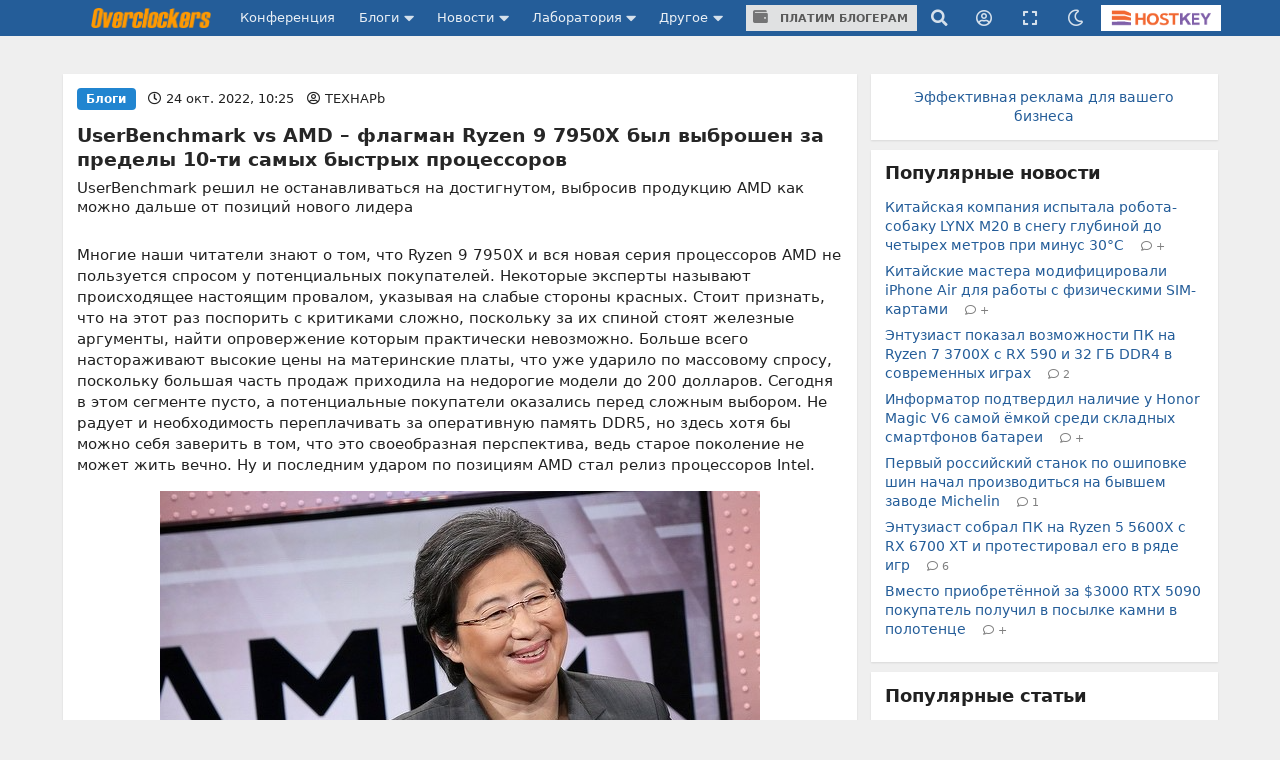

--- FILE ---
content_type: text/html;charset=UTF-8
request_url: https://overclockers.ru/blog/TEXHAPb/show/77341/userbenchmark-vs-amd-flagman-ryzen-9-7950x-byl-vybroshen-za-predely-10-ti-samyh-bystryh-processorov
body_size: 27495
content:
<!DOCTYPE html>
<html>
<head>
<meta charset="UTF-8">
<meta http-equiv="Content-Type" content="text/html; charset=UTF-8">

	<meta name="viewport" content="width=device-width, initial-scale=1.0"/>


<title>UserBenchmark vs AMD – флагман Ryzen 9 7950X был выброшен за пределы 10-ти самых быстрых процессоров</title>

	<meta name="description" content="UserBenchmark решил не останавливаться на достигнутом, выбросив продукцию AMD как можно дальше от позиций нового лидера | Overclockers.ru - крупнейший информационный сайт России посвященный компьютерам, мобильным устройствам, компьютерным играм, электромобилям и информационным технологиям."/>


	<meta name="keywords" content="тесты ryzen 9 7950x userbenchmark">





<link rel="canonical" href="https://overclockers.ru/blog/TEXHAPb/show/77341/userbenchmark-vs-amd-flagman-ryzen-9-7950x-byl-vybroshen-za-predely-10-ti-samyh-bystryh-processorov"/>





	<link rel="amphtml" href="https://overclockers.ru/blog/TEXHAPb/amp/77341/userbenchmark-vs-amd-flagman-ryzen-9-7950x-byl-vybroshen-za-predely-10-ti-samyh-bystryh-processorov">




<meta name="Referrer" content="origin-when-crossorigin">
<meta name="google-site-verification" content="LGY2ibN7IfMQQCDrXYbXbQQn783ipDQDZ1skgsdxSAM"/>
<meta name="yandex-verification" content="62a8d9506bf9712a"/>

<meta property="og:site_name" content="Overclockers.ru"/>
<meta name="twitter:site" content="@overclockers_ru"/>
<meta property="og:type" content="article"/>
<meta property="og:locale" content="ru_RU"/>
<meta property="og:title" content="Overclockers.ru: UserBenchmark vs AMD – флагман Ryzen 9 7950X был выброшен за пределы 10-ти самых быстрых процессоров"/>
<meta name="twitter:title" content="Overclockers.ru: UserBenchmark vs AMD – флагман Ryzen 9 7950X был выброшен за пределы 10-ти самых быстрых процессоров"/>

	<meta property="og:description" content="UserBenchmark решил не останавливаться на достигнутом, выбросив продукцию AMD как можно дальше от позиций нового лидера"/>
	<meta name="twitter:description" content="UserBenchmark решил не останавливаться на достигнутом, выбросив продукцию AMD как можно дальше от позиций нового лидера"/>


	<meta property="og:url" content="https://overclockers.ru/blog/TEXHAPb/show/77341/userbenchmark-vs-amd-flagman-ryzen-9-7950x-byl-vybroshen-za-predely-10-ti-samyh-bystryh-processorov"/>


	<meta property="og:image" content="https://overclockers.ru/st/legacy/blog/370098/331393_O.png"/>
	<meta property="og:image:secure_url" content="https://overclockers.ru/st/legacy/blog/370098/331393_O.png"/>
	<meta property="vk:image" content="https://overclockers.ru/st/legacy/blog/370098/331393_O.png"/>
	<meta name="twitter:image" content="https://overclockers.ru/st/legacy/blog/370098/331393_O.png"/>
	<meta name="twitter:card" content="summary"/>
	<link rel="image_src" href="https://overclockers.ru/st/legacy/blog/370098/331393_O.png">


<meta property="fb:app_id" content="225183387493689"/>



<link rel="alternate" type="application/rss+xml"
	title="Overclockers.ru - Общая лента"
	href="https://overclockers.ru/rss/all.rss">
<link rel="alternate" type="application/rss+xml"
	title="Overclockers.ru - Лаборатория"
	href="https://overclockers.ru/rss/lab.rss">
<link rel="alternate" type="application/rss+xml"
	title="Overclockers.ru - Новости"
	href="https://overclockers.ru/rss/news.rss">
<link rel="alternate" type="application/rss+xml"
	title="Overclockers.ru - Новости сайта"
	href="https://overclockers.ru/rss/sitenews.rss">
<link rel="alternate" type="application/rss+xml"
	title="Overclockers.ru - Новости IT"
	href="https://overclockers.ru/rss/itnews.rss">


	<link rel="preload" as="font" href="/assets/fonts/brand-icons.woff2" type="font/woff2" crossorigin>
	<link rel="preload" as="font" href="/assets/fonts/icons.woff2" type="font/woff2" crossorigin>
	<link rel="preload" as="font" href="/assets/fonts/outline-icons.woff2" type="font/woff2" crossorigin>


	<link rel="shortcut icon"
		  href="/assets/favicon.ico"
		  type="image/x-icon">
	<link rel="apple-touch-icon"
		  href="/assets/apple-touch-icon.png">
	<link rel="apple-touch-icon" sizes="72x72"
		  href="/assets/apple-touch-icon-72x72.png">
	<link rel="apple-touch-icon" sizes="114x114"
		  href="/assets/apple-touch-icon-114x114.png">
	<link rel="apple-touch-icon" sizes="120x120"
		  href="/assets/apple-touch-icon-120x120.png">


	<script type="text/javascript" src="/assets/app-head.js?v=233" ></script>
	<link rel="stylesheet" href="/assets/application.css?v=233" media="screen, projection"/>
	<link rel="stylesheet" href="/assets/print.css?v=233" media="print"/>

	


	
    
    <meta name="layout" content="other"/>

    <link rel="stylesheet" href="/assets/material.css" />
    
        <script src="https://yastatic.net/share2/share.js"></script>

        <script type="application/ld+json">
            {
             "@context": "http://schema.org",
             "@type": "NewsArticle",
             "mainEntityOfPage":{
               "@type":"WebPage",
               "@id":"https://overclockers.ru/blog/TEXHAPb/show/77341/userbenchmark-vs-amd-flagman-ryzen-9-7950x-byl-vybroshen-za-predely-10-ti-samyh-bystryh-processorov"
             },
             "headline": "UserBenchmark vs AMD – флагман Ryzen 9 7950X был выброшен за пределы 10-ти самых быстрых процессоров",
             "image": {
               "@type": "ImageObject",
               "url": "https://overclockers.ru/st/legacy/blog/370098/331393_O.png",
               "height": 250,
               "width": 350
             },
             "datePublished": "2022-10-24T10:25:00+03:00",
             "dateModified": "2022-10-24T10:25:00+03:00",
             "author": {
               "@type": "Person",
               "name": "TEXHAPb"
             },
             "publisher": {
               "@type": "Organization",
               "name": "Overclockers.ru",
               "logo": {
                 "@type": "ImageObject",
                 "url": "https://overclockers.ru/assets/logo_micro.png",
                 "width": 112,
                 "height": 60
               }
             },
             "description": "UserBenchmark решил не останавливаться на достигнутом, выбросив продукцию AMD как можно дальше от позиций нового лидера"
            }
        </script>
    

    <script>
        var currentBlogPostId = 77341;
        var yMarketId = null;
        var yMarketStr = '';
    </script>

    




	<style>
	.video-box{
  position:relative;
  border:1px solid #ccc;
  border-radius:10px;
  padding:8px 10px 10px;   /* ��������� ������ */
  margin:15px 0;
}

.video-legend{
  position:absolute;
  top:-9px;
  left:14px;
  background:#fff;         /* ���� ��� �������� ����� */
  padding:0 6px;
  font-size:13px;
  color:#555;
  line-height:1;
}

.video-box .video-wrapper{
  display:flex;
  justify-content:center;
  margin:0;                /* �������: ��� ������ �������� */
}
.video-box iframe{ display:block; }

.nl-header {font-size: 1.0em !important;}

.pip-mat-header {display:none !important;}

.sticky-bottom-close{
border-radius: 4px 4px 0 0 !important;
top: -30px !important;
left: -99999px;
}

.material-content > :not(.al-center){
    text-align: start !important;
}

.material-content > div.al-center{
text-align: center !important;
}

@media only screen and (max-width: 1200px) {
.hostkey {
    display:none !important;
 }
}

@media only screen and (max-width: 767px) {
    #bigBanner {
	display: block !important;
    }
    
    [data-tooltip] {
    display:none;
    }
    .top-an-underlogo {
    display: block !important;
    height:250px;
  display:none !important;
  }

}
@media only screen and (max-width: 420px) { 
}

.right-sticky-content {display:none !important}





@media only screen and (max-width: 768px) {
  .mob-billboard__place{
    display: flex;
  }
  .ad-sticly__parent{
   height:600px;
   padding:40px 0;
   
  }
  .ad-sticly__banner{
   position:sticky;
   top:90px;
   padding:40px 0;
  }
.desk-billboard__place{
  display:none !important;
  height:0px !important;
  }
} 


@media only screen and (min-width: 769px) {
  .mob-billboard__place{
  display:none !important;
  height:0px !important;
  }
  .desk-billboard__place{
  display: flex;
  }
}

 
	</style>
	<script>
	
	</script>


	<!--script async src="https://statika.mpsuadv.ru/scripts/907.js"></script-->
<script src="https://yandex.ru/ads/system/context.js"> </script>
<script async src='https://yandex.ru/ads/system/header-bidding.js'></script>
<script async src="https://cdn.skcrtxr.com/roxot-wrapper/js/roxot-manager.js?pid=e66e8ed1-e605-4e08-a6f6-00d63f7b7134"></script>
<script>
	var adfoxBiddersMap = {
	  "myTarget": "3135727",
	  "roxot": "3135763"
	};

	var adUnits = [];
	
	var userTimeout = 1000;

	window.YaHeaderBiddingSettings = {
	   biddersMap: adfoxBiddersMap,
	   adUnits: adUnits,
	   timeout: userTimeout,
	};

	window.Ya || (window.Ya = {});
	window.yaContextCb = window.yaContextCb || [];
	window.Ya.adfoxCode || (window.Ya.adfoxCode = {});
	window.Ya.adfoxCode.hbCallbacks || (window.Ya.adfoxCode.hbCallbacks = []);
</script>

</head>
<body class="news-content ">
	<div id="siteTop"></div>
	<div class="ui sidebar inverted vertical menu left mobile-sidebar">
	<a class="item" href="/">Сайт</a> <a class="item"
		href="https://forums.overclockers.ru">Конференция</a>
	<div class="item">
		<div class="header">Блоги</div>
		<div class="menu">
			<a class="link item" href="/blog">Все записи</a> <a class="link item"
				href="/blog?type=news">Новости</a> <a class="link item"
				href="/blog?type=articles">Статьи</a> <a class="link item"
				href="/blog?type=personal">Персональные</a>
			<a class="link item attention"
			   href="/about/blogs">Стань автором</a>
		</div>
	</div>
	<div class="item">
		<div class="header">Новости</div>
		<div class="menu">
			<a class="link item" href="/news">Все новости</a> <a
				class="link item attention" href="/news/lenta">Лента новостей</a> <a
				class="link item" href="/hardnews">Hardware</a> <a class="link item"
				href="/softnews">Software</a>
			<a class="link item" href="/world">События в мире</a>
			<a class="link item" href="/games">В мире игр</a>
			<a class="link item" href="/itnews">IT рынок</a>
			<a class="link item" href="/sitenews">Новости сайта</a>
		</div>
	</div>
	<div class="item">
		<div class="header">Лаборатория</div>
		<div class="menu">
			<a class="link item" href="/lab">Все статьи</a> <a class="link item"
				href="/lab/video">Видеокарты</a> <a class="link item"
				href="/lab/cpu">Процессоры</a> <a class="link item"
				href="/lab/motherboard">Материнские платы</a> <a class="link item"
				href="/lab/cooler">Охлаждение</a> <a class="link item"
				href="/lab/memory">Память</a> <a class="link item" href="/lab/ssd">Накопители
				SSD</a> <a class="link item" href="/lab/psu">Блоки питания</a> <a
				class="link item" href="/lab/case">Корпуса</a> <a class="link item"
				href="/lab/games">Игры</a> <a class="link item"
				href="/lab/smartphones">Смартфоны</a> <a class="link item"
				href="/lab/tablets">Планшеты</a> <a class="link item"
				href="/lab/notebook">Ноутбуки</a>
		</div>
	</div>

	<div class="item">
		<div class="header">Другое</div>
		<div class="menu">
			<a class="link item attention" href="/cpubase">Статистика разгона</a>
			<a class="link item" href="/tag">Теги</a> <a class="link item"
				href="/files">Файловый архив</a> <a class="link item"
				href="/about/publicity">Реклама</a> <a class="link item"
				href="/about/site">О сайте</a>
		</div>
	</div>
</div>
	
	<!-- CSS 1 INJECT FILE -->

	<meta name="verify-admitad" content="50edd49105" /> 

	
	<ins data-revive-zoneid="6"  data-revive-id="c1718c342c7254c976f523d07a047f6e" data-revive-ovcats=" :news: :blog:"></ins>



	<div class="pusher">

	




<div class="ui container top-an">
	<div class="pip-wrap">
	
	
		
			<!--h1>allsite_top_colored</h1-->
<!--ins data-revive-zoneid="28" data-revive-id="c1718c342c7254c976f523d07a047f6e"></ins-->
<!--ins data-revive-zoneid="7" data-revive-id="c1718c342c7254c976f523d07a047f6e"></ins-->
<style>
.top-an {
height: 0px !important;
/*height:0;*/
}
</style>

<ins data-revive-zoneid="7" data-revive-target="_blank" data-revive-id="c1718c342c7254c976f523d07a047f6e"></ins>

<!--ins data-revive-zoneid="30" data-revive-target="_blank" data-revive-id="c1718c342c7254c976f523d07a047f6e"></ins-->


		
		
	</div>
</div>




<script>
    var dmBrightnessDefault = 100;
    var dmBrightnessMin = 30;
    var dmContrastDefault = 100;
    var dmContrastMin = 30;
    var dmGrayscaleDefault = 20;
    var dmSepiaDefault = 20;
    var dmBrightness = 100;
    var dmContrast = 100;
    var dmGrayscale = 20;
    var dmSepia = 20;

    

    

    var isDarkTheme = false;
    


    var isDarkSlidersInit = false;
    function darkSlidersInit(){
        console.log(dmContrastMin);
        if(!isDarkSlidersInit) {
            $('.dark-menu-form .ui.slider.brightness').slider({
                min: dmBrightnessMin,
                max: 100,
                start: dmBrightness,
                step: 10,
                onChange: function (value) {
                    $(".dark-menu-form input[name='brightness']").val(value);
                }
            });

            $('.dark-menu-form .ui.slider.contrast').slider({
                min: dmContrastMin,
                max: 100,
                start: dmContrast,
                step: 10,
                onChange: function (value) {
                    $(".dark-menu-form input[name='contrast']").val(value);
                }
            });
            $('.dark-menu-form .ui.slider.grayscale').slider({
                min: 0,
                max: 100,
                start: dmGrayscale,
                step: 10,
                onChange: function (value) {
                    $(".dark-menu-form input[name='grayscale']").val(value);
                }
            });
            $('.dark-menu-form .ui.slider.sepia').slider({
                min: 0,
                max: 100,
                start: dmSepia,
                step: 10,
                onChange: function (value) {
                    $(".dark-menu-form input[name='sepia']").val(value);
                }
            });
            isDarkSlidersInit = true;
        }
    }

    jQuery(document).ready(function ($) {
        $('.top-menu .dark').popup({
            on: 'click',
            transition : 'slide down',
            position: 'bottom right',
            lastResort: 'bottom right',
            exclusive: true,
            onVisible: function(value) {
                darkSlidersInit();
            }
        });


        $('.dark-menu-form .button.default').on('click', function (e) {
            e.preventDefault();
            $('.dark-menu-form .ui.slider.brightness').slider('set value', dmBrightnessDefault);
            $(".dark-menu-form input[name='brightness']").val(dmBrightnessDefault);
            $('.dark-menu-form .ui.slider.contrast').slider('set value', dmContrastDefault);
            $(".dark-menu-form input[name='contrast']").val(dmContrastDefault);
            $('.dark-menu-form .ui.slider.grayscale').slider('set value', dmGrayscaleDefault);
            $(".dark-menu-form input[name='grayscale']").val(dmGrayscaleDefault);
            $('.dark-menu-form .ui.slider.sepia').slider('set value', dmSepiaDefault);
            $(".dark-menu-form input[name='sepia']").val(dmSepiaDefault);
        });

        $('.dark-menu-form .buttons.mode .button').on('click', function (e) {
            e.preventDefault();
            $(".dark-menu-form input[name='use']").val($(this).data('use'));
            $('.dark-menu-form .buttons.mode .button').removeClass('green');
            $(this).addClass('green');
            if($(this).data('use') == '2'){
                $('.dark-menu-form .mode-desc').show();
            }else{
                $('.dark-menu-form .mode-desc').hide();
            }
        })

        $('.dark-menu-form').api({
            action: 'changeDarkMode',
            method: 'POST',
            dataType: 'json',
            beforeSend: function (settings) {
                settings.data = $.extend(settings.data, {
                    brightness: $(".dark-menu-form input[name='brightness']").val(),
                    contrast: $(".dark-menu-form input[name='contrast']").val(),
                    grayscale: $(".dark-menu-form input[name='grayscale']").val(),
                    sepia: $(".dark-menu-form input[name='sepia']").val(),
                    use: $(".dark-menu-form input[name='use']").val()
                });
                return settings;
            },
            onRequest: function (promise, xhr) {
                $(".dark-menu-form").addClass('loading');
            },
            onComplete: function (response, element, xhr) {
                $(".dark-menu-form").removeClass('loading');
            },
            onSuccess: function (response) {
                location.reload(true);
                if(response.use == '1'){

                }else if(response.use == '2'){

                }else{

                }
            },
            onFailure: function (response) {
                showErrorMessage(response.message);
                $(".dark-menu-form").removeClass('loading');
            }
        });

    });
</script>


<div class="overpay-top-menu hide-desktop hide-minitablet hide-tablet">
	<a href="/about/blogs"><i class="icon wallet"></i> Платим блогерам</a>
</div>
<div
	class="ui inverted fixed menu top-menu mobile-menu hide-desktop hide-minitablet hide-tablet">
	<div
		class="ui container main-wrap ">
		<div class="menu left-part">
			<a class="ui item sidebar-cnob">
				<i class="icon bars"></i>
			</a>
			<a class="item logo-mobile" href="/"><img src="/assets/logo_text.png" class="ui logo-text"/></a>
		</div>
		
		<div class="right menu right-part">
			<a class="item search"><i class="icon search"></i></a>
			<div class="ui popup hidden search-menu">
				<form method="GET" action="/search/result">
    <div class="ui form">
        <div class="field">
            <div class="ui icon input">
                <input required="required" placeholder="Поиск..." type="text"
                       name="searchStr" class="site-main-search"> <i
                    class="inverted circular link icon search search-submit"></i>
            </div>
        </div>


        <div class="grouped fields">
            <div class="field">
                <div class="ui radio checkbox">
                    <input name="sec" type="radio" checked value="all"> <label>Везде</label>
                </div>
            </div>

            <div class="field">
                <div class="ui radio checkbox">
                    <input name="sec" type="radio" value="news"> <label>Новости</label>
                </div>
            </div>

            <div class="field">
                <div class="ui radio checkbox">
                    <input name="sec" type="radio" value="articles"> <label>Статьи</label>
                </div>
            </div>

            <div class="field">
                <div class="ui radio checkbox">
                    <input name="sec" type="radio" value="blogs"> <label>Блоги</label>
                </div>
            </div>
        </div>

        <div class="field">
            или <a href="/tag">поиск по тегам</a>
        </div>
    </div>
</form>
			</div>

			
				<a class="item user-login"><i class="icon user circle outline"></i></a>
				<div class="ui popup hidden user-login-menu">
					<div class="ui buttons">
						<a href="/profile/login"><button
								class="ui positive button on-login">Вход</button></a>
						<div class="or" data-text="||"></div>
						<a href="/profile/register"><button
								class="ui button on-login">Регистрация</button></a>
					</div>
				</div>
			

			<a class="item dark"><i class="icon moon outline"></i></a>
			<div class="ui popup hidden dark-menu">
				<div class="popup-header"><i class="icon moon"></i> Темная тема</div>

<form class="ui form dark-menu-form">
    <div class="ui form">
        <div class="field btn-field">
            <div class="ui fluid tiny buttons mode">
                <button class="ui button green"
                        data-use="0">Нет</button>
                <button class="ui button "
                        data-use="2">Авто</button>
                <button class="ui button "
                        data-use="1">Да</button>
            </div>
            <input type="hidden" name="use" value="0">
            <input type="hidden" name="brightness" value="100">
            <input type="hidden" name="contrast" value="100">
            <input type="hidden" name="grayscale" value="20">
            <input type="hidden" name="sepia" value="20">

            <div class="mode-desc" style="display:none;">с 19:00 по 7:00</div>

        </div>

        <div class="field settings">
            <label>Яркость</label>

            <div class="ui small grey ticked labeled slider brightness"></div>
        </div>

        <div class="field settings">
            <label>Контраст</label>

            <div class="ui small grey ticked labeled labeled slider contrast"></div>
        </div>

        <div class="field settings">
            <label>Оттенки серого</label>

            <div class="ui small grey ticked labeled labeled slider grayscale"></div>
        </div>

        <div class="field settings">
            <label>Сепия</label>

            <div class="ui small grey ticked labeled labeled slider sepia"></div>
        </div>


        <div class="field">
            <div class="ui fluid tiny buttons">
                <button class="ui blue button">Сохранить</button>
                <button class="ui basic icon button default"><i class="icon redo alternate"></i></button>
            </div>
        </div>
    </div>
</form>
			</div>

			<a class="item hostkey"
				href="http://billing.hostkey.ru/aff.php?aff=073" target="_blank"><img src="/assets/hostkey.png" class="ui"/>
			</a>


		</div>
		
	</div>
</div>

<div class="ui inverted menu top-menu hide-mobile" itemscope
	itemtype="http://schema.org/SiteNavigationElement">
	<div
		class="ui container main-wrap">

		<a class="item logo-menu " href="/" itemprop="url"><img src="/assets/logo_text.png" class="ui logo-text"/></a>
		<a class="item confa-menu"
			href="https://forums.overclockers.ru" itemprop="url">Конференция</a>

		<div class="ui dropdown item submenu-link">
			Блоги <i class="icon caret down"></i>
			<div class="menu">
				<a class="item" href="/blog" itemprop="url">Все записи</a> <a
					class="item" href="/blog?type=news">Новости</a> <a class="item"
					href="/blog?type=articles">Статьи</a> <a class="item"
					href="/blog?type=personal">Персональные</a>
				<a class="item attention" href="/about/blogs"
						itemprop="url">Стань автором</a>
			</div>
		</div>

		<div class="ui dropdown item submenu-link">
			Новости <i class="icon caret down"></i>
			<div class="menu">
				<a class="item" href="/news" itemprop="url">Все новости</a> <a
					class="item attention" href="/news/lenta">Лента новостей</a> <a
					class="item" href="/hardnews">Hardware</a> <a class="item"
					href="/softnews">Software</a>
				<a class="item" href="/world">События в мире</a>
				<a class="item" href="/games">В мире игр</a>
				<a class="item" href="/itnews">IT
					рынок</a> <a class="item" href="/sitenews">Новости сайта</a>
			</div>
		</div>

		<div class="ui dropdown item submenu-link" href="/lab">
			Лаборатория <i class="icon caret down"></i>
			<div class="menu">
				<a class="item" href="/lab" itemprop="url">Все статьи</a> <a
					class="item" href="/lab/video">Видеокарты</a> <a class="item"
					href="/lab/cpu">Процессоры</a> <a class="item"
					href="/lab/motherboard">Материнские платы</a> <a class="item"
					href="/lab/cooler">Охлаждение</a> <a class="item"
					href="/lab/memory">Память</a> <a class="item" href="/lab/ssd">Накопители
					SSD</a> <a class="item" href="/lab/psu">Блоки питания</a> <a
					class="item" href="/lab/case">Корпуса</a> <a class="item"
					href="/lab/games">Игры</a> <a class="item" href="/lab/smartphones">Смартфоны</a>
				<a class="item" href="/lab/tablets">Планшеты</a> <a class="item"
					href="/lab/notebook">Ноутбуки</a>

			</div>
		</div>

		<div class="ui dropdown item submenu-link">
			Другое <i class="icon caret down"></i>
			<div class="menu">
				<a class="item attention" href="/cpubase" itemprop="url">Статистика разгона</a>
				<a class="item" href="/tag" itemprop="url">Теги</a> <a class="item"
					href="/files" itemprop="url">Файловый архив</a> <a class="item"
					href="/about/publicity" itemprop="url">Реклама</a> <a class="item"
					href="/about/site" itemprop="url">О сайте</a>
			</div>
		</div>

		<div class="item over-pay"><a class="ui button" href="/about/blogs"><i class="icon wallet"></i> Платим блогерам</a></div>


		
		   
			
		


		<div class="right menu">
			<a class="item search"><i class="icon search"></i></a>
			<div class="ui popup hidden search-menu">
				<form method="GET" action="/search/result">
    <div class="ui form">
        <div class="field">
            <div class="ui icon input">
                <input required="required" placeholder="Поиск..." type="text"
                       name="searchStr" class="site-main-search"> <i
                    class="inverted circular link icon search search-submit"></i>
            </div>
        </div>


        <div class="grouped fields">
            <div class="field">
                <div class="ui radio checkbox">
                    <input name="sec" type="radio" checked value="all"> <label>Везде</label>
                </div>
            </div>

            <div class="field">
                <div class="ui radio checkbox">
                    <input name="sec" type="radio" value="news"> <label>Новости</label>
                </div>
            </div>

            <div class="field">
                <div class="ui radio checkbox">
                    <input name="sec" type="radio" value="articles"> <label>Статьи</label>
                </div>
            </div>

            <div class="field">
                <div class="ui radio checkbox">
                    <input name="sec" type="radio" value="blogs"> <label>Блоги</label>
                </div>
            </div>
        </div>

        <div class="field">
            или <a href="/tag">поиск по тегам</a>
        </div>
    </div>
</form>
			</div>

			
				<a class="item user-login"><i class="icon user circle outline"></i></a>
				<div class="ui popup hidden user-login-menu">
					<div class="ui buttons">
						<a href="/profile/login"><button
								class="ui positive button on-login">Вход</button></a>
						<div class="or" data-text="||"></div>
						<a href="/profile/register"><button
								class="ui button on-login">Регистрация</button></a>
					</div>
				</div>
			

			
				<a class="item resize-link hand-link"><i
					class="icon expand"></i></a>
			

			<a class="item dark"><i class="icon moon outline"></i></a>
			<div class="ui popup hidden dark-menu">
				<div class="popup-header"><i class="icon moon"></i> Темная тема</div>

<form class="ui form dark-menu-form">
    <div class="ui form">
        <div class="field btn-field">
            <div class="ui fluid tiny buttons mode">
                <button class="ui button green"
                        data-use="0">Нет</button>
                <button class="ui button "
                        data-use="2">Авто</button>
                <button class="ui button "
                        data-use="1">Да</button>
            </div>
            <input type="hidden" name="use" value="0">
            <input type="hidden" name="brightness" value="100">
            <input type="hidden" name="contrast" value="100">
            <input type="hidden" name="grayscale" value="20">
            <input type="hidden" name="sepia" value="20">

            <div class="mode-desc" style="display:none;">с 19:00 по 7:00</div>

        </div>

        <div class="field settings">
            <label>Яркость</label>

            <div class="ui small grey ticked labeled slider brightness"></div>
        </div>

        <div class="field settings">
            <label>Контраст</label>

            <div class="ui small grey ticked labeled labeled slider contrast"></div>
        </div>

        <div class="field settings">
            <label>Оттенки серого</label>

            <div class="ui small grey ticked labeled labeled slider grayscale"></div>
        </div>

        <div class="field settings">
            <label>Сепия</label>

            <div class="ui small grey ticked labeled labeled slider sepia"></div>
        </div>


        <div class="field">
            <div class="ui fluid tiny buttons">
                <button class="ui blue button">Сохранить</button>
                <button class="ui basic icon button default"><i class="icon redo alternate"></i></button>
            </div>
        </div>
    </div>
</form>
			</div>


			<a class="item hostkey"
				href="http://billing.hostkey.ru/aff.php?aff=073" target="_blank">
				<img src="/assets/hostkey.png" class="ui"/>
			</a>


		</div>
	</div>
</div>



	<div
		class="ui container content-wrap main-wrap ">
		<div class="ui grid">
			<div class="row top-an-underlogo">
				<div class="sixteen wide center aligned column">
					
    
        <!--h1>other_top_news</h1-->
<!--div id="mob-bb-top1" class="mob-billboard__place"></div>
<div id="desk-bb-top1" class="desk-billboard__place"></div>
<script>
  
      window.Ya.adfoxCode.hbCallbacks.push(function() {
        window.Ya.headerBidding.pushAdUnits([
            {
              "code": "mob-bb-top1",
              sizes: [[300,250]],
              bids: [
                {"bidder": "myTarget", "params": { "placementId": "1588848"} },
                {"bidder": "roxot", "params": { "placementId": "fa9eace7-5f84-4e02-b690-12e6622b5f0b", "sendTargetRef": true} }
              ]
            }
        ]);
        if (Ya.adfoxCode.getPlatform() === 'touch') {
          window.yaContextCb.push(function() {
              window.Ya.adfoxCode.create(
                  {
                     ownerId: 1466844,
                     platform: 'touch',
                     containerId: 'mob-bb-top1',
                     params: { p1: 'ddjsl', p2: 'jbvr' }
                }
              );
          });
        }
    });

  window.Ya.adfoxCode.hbCallbacks.push(function() {
        window.Ya.headerBidding.pushAdUnits([
            {
              "code": "desk-bb-top1",
            sizes: [[970,250],[970,90],[728,90]],
            bids: [
              {"bidder": "myTarget", "params": { "placementId": "1588800"} },
              {"bidder": "roxot", "params": { "placementId": "b54d7243-564f-47ae-9643-6c895b6bcf6c", "sendTargetRef": true} }
            ]
            }
        ]);
        if (Ya.adfoxCode.getPlatform() === 'desktop') {
          window.yaContextCb.push(function() {
              window.Ya.adfoxCode.create(
                  {
                     ownerId: 1466844,
                     platform: 'desktop',
                     containerId: 'desk-bb-top1',
                     params: { p1: 'ddkuy', p2: 'jbvq' }
                }
              );
          });
        }
    });


</script-->

    

				</div>
			</div>


			<div class="eleven wide column">
				
				<div class="page-content" id="otherPageContent">
					


    <div class="ui grid">
        <div class="sixteen wide column newsline">
            <div class="ui grid newsline-item material-id-77341
main-news
    line-page-1"
     data-url="https://overclockers.ru/blog/TEXHAPb/show/77341/userbenchmark-vs-amd-flagman-ryzen-9-7950x-byl-vybroshen-za-predely-10-ti-samyh-bystryh-processorov"
     data-matid="77341"
     data-whatid="3"
     data-isblog="1"
     data-isload="1">
    <div class="sixteen wide column container-block">
        <div class="ui grid">

            <div class="sixteen wide column nl-top">
                
                    <div class="ui blue horizontal label">Блоги</div>
                
                
                

                <span class="date">
                    <i class="icon clock outline"></i>
                    <time datetime="2022-10-24 10:25">
                        24 окт. 2022, 10:25
                    </time>
                </span>

                <span class="author">
                    <i class="icon user circle outline"></i>
                    
                        <a href="/blog/TEXHAPb">TEXHAPb</a>
                    
                </span>

            </div>

            <div class="sixteen wide column nl-header">
                <a class="header" href="https://overclockers.ru/blog/TEXHAPb/show/77341/userbenchmark-vs-amd-flagman-ryzen-9-7950x-byl-vybroshen-za-predely-10-ti-samyh-bystryh-processorov">
                    UserBenchmark vs AMD – флагман Ryzen 9 7950X был выброшен за пределы 10-ти самых быстрых процессоров
                </a>
            </div>

            <div class="sixteen wide column nl-desc">
                UserBenchmark решил не останавливаться на достигнутом, выбросив продукцию AMD как можно дальше от позиций нового лидера
            </div>

            
                <div class="sixteen wide column pip-mat-header">
                    
                    
                    
                    
                    
                    
                    
                    
                    

                    
	
		<!-- other_material_header old-->
<!--h4 class="ui horizontal left aligned divider header">
реклама
</h4-->
<!--div id="mob-bb-top2" class="mob-billboard__place ad-sticly__banner"></div>
<div id="desk-bb-top2" class="desk-billboard__place"></div>
<script>
      window.Ya.adfoxCode.hbCallbacks.push(function() {
        window.Ya.headerBidding.pushAdUnits([
            {
              "code": "mob-bb-top2",
              sizes: [[300,250]],
              bids: [
                {"bidder": "myTarget", "params": { "placementId": "1588848"} },
                {"bidder": "roxot", "params": { "placementId": "fa9eace7-5f84-4e02-b690-12e6622b5f0b", "sendTargetRef": true} }
              ]
            }
        ]);
        if (Ya.adfoxCode.getPlatform() === 'touch') {
          window.yaContextCb.push(function() {
              window.Ya.adfoxCode.create(
                  {
                     ownerId: 1466844,
                     platform: 'touch',
                     containerId: 'mob-bb-top2',
                     params: { p1: 'ddjsl', p2: 'jbvr' }
                }
              );
          });
        }
    });

  window.Ya.adfoxCode.hbCallbacks.push(function() {
        window.Ya.headerBidding.pushAdUnits([
            {
              "code": "desk-bb-top2",
            sizes: [[970,250],[970,90],[728,90]],
            bids: [
              {"bidder": "myTarget", "params": { "placementId": "1588800"} },
              {"bidder": "roxot", "params": { "placementId": "b54d7243-564f-47ae-9643-6c895b6bcf6c", "sendTargetRef": true} }
            ]
            }
        ]);
        if (Ya.adfoxCode.getPlatform() === 'desktop') {
          window.yaContextCb.push(function() {
              window.Ya.adfoxCode.create(
                  {
                     ownerId: 1466844,
                     platform: 'desktop',
                     containerId: 'desk-bb-top2',
                     params: { p1: 'ddkuy', p2: 'jbvq' }
                }
              );
          });
        }
    });
</script-->

	


                </div>
            

            

                

                
                    <div class="sixteen wide column nl-text material-content">
                        
                            <p id="isPasted">Многие наши читатели знают о том, что Ryzen 9 7950X и вся новая серия процессоров AMD не пользуется спросом у потенциальных покупателей. Некоторые эксперты называют происходящее настоящим провалом, указывая на слабые стороны красных. Стоит признать, что на этот раз поспорить с критиками сложно, поскольку за их спиной стоят железные аргументы, найти опровержение которым практически невозможно. Больше всего настораживают высокие цены на материнские платы, что уже ударило по массовому спросу, поскольку большая часть продаж приходила на недорогие модели до 200 долларов. Сегодня в этом сегменте пусто, а потенциальные покупатели оказались перед сложным выбором. Не радует и необходимость переплачивать за оперативную память DDR5, но здесь хотя бы можно себя заверить в том, что это своеобразная перспектива, ведь старое поколение не может жить вечно. Ну и последним ударом по позициям AMD стал релиз процессоров Intel.</p>
<p><img itemprop="image" src="https://overclockers.ru/assets/logo_gray_stub.gif" style="width: 600px; display: block; vertical-align: top; margin: 5px auto; text-align: center;" class=" b-lazy" data-src="https://overclockers.ru/st/legacy/blog/370098/331393_O.png" sizes="(max-width: 420px) 320px, (max-width: 600px) 500px, (max-width: 1200px) 800px" data-srcset="https://overclockers.ru/st/r/350/-/legacy/blog/370098/331393_O.png 350w, https://overclockers.ru/st/r/500/-/legacy/blog/370098/331393_O.png 500w, https://overclockers.ru/st/r/800/-/legacy/blog/370098/331393_O.png 800w"></p>
<div class="pip-mat-inner ad-sticly__parent"><!-- line/other_news_inner_1 -->
<div class="video-box">
    <div class="video-legend">Может быть интересно</div>
<div class="video-wrapper">
<iframe src="https://vkvideo.ru/video_ext.php?oid=-157157611&id=456241023&hd=1&autoplay=1&muted=true&partner_name=noads" width="640" height="360" allow="autoplay; encrypted-media; fullscreen; picture-in-picture; screen-wake-lock;" frameborder="0" allowfullscreen></iframe>
</div>
</div>
<!--div id="plInner_3_77341_mob-cont-bb" class="mob-billboard__place ad-sticly__banner"></div>
<div id="plInner_3_77341_desk-cont-bb" class="desk-billboard__place"></div>
<script>
  
    window.Ya.adfoxCode.hbCallbacks.push(function() {
        window.Ya.headerBidding.pushAdUnits([
            {
            	"code": "plInner_3_77341_mob-cont-bb",
      		    sizes: [[300,250]],
      		    bids: [
      		      {"bidder": "myTarget", "params": { "placementId": "1588871"} },
                {"bidder": "roxot", "params": { "placementId": "00c3fb47-69ca-4937-bd34-06d9529199e6", "sendTargetRef": true} }
      		    ]
            }
        ]);
        if (Ya.adfoxCode.getPlatform() === 'touch') {
          window.yaContextCb.push(function() {
              window.Ya.adfoxCode.create(
                {
                   ownerId: 1466844,
                   platform: 'touch',
                   containerId: 'plInner_3_77341_mob-cont-bb',
                   params: { p1: 'ddjsm', p2: 'jbvr' }
                }
              );
          });
        }
    });

  window.Ya.adfoxCode.hbCallbacks.push(function() {
        window.Ya.headerBidding.pushAdUnits([
            {
            "code": "plInner_3_77341_desk-cont-bb",
            sizes: [[640,360],[640,400]],
            bids: [
              {"bidder": "myTarget", "params": { "placementId": "1588831"} },
              {"bidder": "roxot", "params": { "placementId": "6bccf1c8-6dc5-4c9c-875f-73c309798370", "sendTargetRef": true} }
            ]
            }
        ]);
        if (Ya.adfoxCode.getPlatform() === 'desktop') {
          window.yaContextCb.push(function() {
              window.Ya.adfoxCode.create(
                {
                   ownerId: 1466844,
                   platform: 'desktop',
                   containerId: 'plInner_3_77341_desk-cont-bb',
                   params: { p1: 'ddkuz', p2: 'jbvq' }
                }
              );
          });
        }
  });


</script-->
</div><p>Совершенно внезапно оказалось, что в игровых тестах и в целом по показателю однопоточности синие уходят далеко вперёд. На самом деле только серия Ryzen 5000 по этому показателю обошло конкурентов, тогда как на протяжение длительного времени лидерство в играх было за Intel. Именно поэтому нет ничего странного в том, что Raptor Lake оказался лучше. Вот только на этот раз не всё так просто, ведь за последние годы Лиза Су решила, что может себе позволить войти в высшую лигу, подняв цены даже выше, чем предлагает за свои камни Intel. Выходит, что вы снова покупаете потенциал, который должен раскрыться с годами, ведь некоторые эксперты вещают, что AMD – это как бочонок хорошего вина. Мы оставим любителей красного со своими мнением в одиночестве, ведь есть куда более интересная тема.</p>
<p><img itemprop="image" src="https://overclockers.ru/assets/logo_gray_stub.gif" style="width: 600px; display: block; vertical-align: top; margin: 5px auto; text-align: center;" class=" b-lazy" data-src="https://overclockers.ru/st/legacy/blog/370098/331392_O.png" sizes="(max-width: 420px) 320px, (max-width: 600px) 500px, (max-width: 1200px) 800px" data-srcset="https://overclockers.ru/st/r/350/-/legacy/blog/370098/331392_O.png 350w, https://overclockers.ru/st/r/500/-/legacy/blog/370098/331392_O.png 500w, https://overclockers.ru/st/r/800/-/legacy/blog/370098/331392_O.png 800w"></p>
<p>Как вы уже поняли, на этот раз Лизе Су придётся туго, а подкинуть дровишек в костёр Ryzen 7000 решило руководство команды UserBenchmark. Напомним, этот популярный тест уже довольно давно игнорирует здравый смысл, упрямо называя лучшими процессоры Intel, тогда как по всем показателям лидируют камни AMD. На этот раз театр абсурда продолжается, а главным героем стал Ryzen 9 7950X. Протестированный флагман так сильно не понравился работникам UserBenchmark, что они выбросили его за пределы десятки самых быстрых процессоров. Что важно, произошло это несмотря на то, что по многим показателям он быстрее Core i9-13900K. Проблема в том, что система подсчёта популярного бенчмарка явно страдает от предвзятости. Так, нам предоставляют средние показатели по трём тестам. Это: работа памяти, одноядерный и многоядерный режимы. Обратите внимание, Core i9-13900K у 200 различных пользователей набирает от 226 до 245 баллов. Вот только нам не рассказывают о том, являются ли средние показатели ближе к минимальным или к максимальным. Точно такая же ситуация и с Ryzen 9 7950X, который и вовсе в одноядерном тесте набрал от 153 до 224 баллов. Если у вас есть время, то вы сможете убедиться в том, что реальное отставание между камнями не так велико, но UserBenchmark полагает, что между ними пропасть.</p>
<p><img itemprop="image" src="https://overclockers.ru/assets/logo_gray_stub.gif" style="width: 600px; display: block; vertical-align: top; margin: 5px auto; text-align: center;" class=" b-lazy" data-src="https://overclockers.ru/st/legacy/blog/370098/331391_O.png" sizes="(max-width: 420px) 320px, (max-width: 600px) 500px, (max-width: 1200px) 800px" data-srcset="https://overclockers.ru/st/r/350/-/legacy/blog/370098/331391_O.png 350w, https://overclockers.ru/st/r/500/-/legacy/blog/370098/331391_O.png 500w, https://overclockers.ru/st/r/800/-/legacy/blog/370098/331391_O.png 800w"></p>
<p>Точно также оцениваются и остальные показатели, а в итоге мы видим, что новый флагман красных оказывается наравне с Core i7-12700K. Вот здесь было смешно. Эксперты отмечают, что разработчики популярного бенчмарка намеренно вводят людей в заблуждение. Так, результатами пользуются как профессиональные сборщики систем, так и рядовые пользователи, которые не читают правильные материалы. Это люди не обладают критическим мышлением и ничего не слышали о коварстве UserBenchmark. Согласимся с тем, что линейка Ryzen 7000 разочаровывает, но в целом не всё так плохо, а при правильном ценовом позиционировании красные снова могли бы получать неплохие продажи.</p>
<p><img itemprop="image" src="https://overclockers.ru/assets/logo_gray_stub.gif" style="width: 600px; display: block; vertical-align: top; margin: 5px auto; text-align: center;" class=" b-lazy" data-src="https://overclockers.ru/st/legacy/blog/370098/331390_O.png" sizes="(max-width: 420px) 320px, (max-width: 600px) 500px, (max-width: 1200px) 800px" data-srcset="https://overclockers.ru/st/r/350/-/legacy/blog/370098/331390_O.png 350w, https://overclockers.ru/st/r/500/-/legacy/blog/370098/331390_O.png 500w, https://overclockers.ru/st/r/800/-/legacy/blog/370098/331390_O.png 800w"></p>
<p>В связи с происходящим мы не рекомендуем вам пользоваться результатами UserBenchmark для вынесения тех или иных вердиктов о реальной производительности актуальных процессоров. Пожалуй, даже непрофессиональные тесты блогеров дадут вам больше пищи для размышления, а уделив этому вопросу достаточно времени, появится возможность и вовсе шире взглянуть на происходящие на рынке изменения.</p><div class="pip-mat-inner ad-sticly__parent"><!-- other_news_inner_lastEven -->
<!--AdFox START-->
<!--Тип баннера: 100%x250px-->
<!--Расположение: низ страницы-->
<div id="plLast_3_77341_omil" style="height:400px"></div>
<script>
    window.yaContextCb.push(()=>{
        Ya.adfoxCode.createAdaptive({
            ownerId: 1466844,
            containerId: 'plLast_3_77341_omil',
            params: {
                pp: 'i',
                ps: 'gors',
                p2: 'iknv'
            }
        }, ['desktop', 'tablet', 'phone'], {
            tabletWidth: 1000,
            phoneWidth: 520,
            isAutoReloads: true
        })
    })
</script>
<!--div class="ui warning message">
	<i class="fa fa-telegram" aria-hidden="true"></i>
	Telegram-канал <a href="https://t.me/overclockers_news" target="_blank">@overclockers_news</a> - теперь в новом формате. Подписывайся, чтобы быть в курсе всех новостей!-->
	<!--Подпишитесь на <a href="https://zen.yandex.ru/overclockers.ru" target="_blank">наш канал в Яндекс.Дзен</a> или telegram-канал <a href="https://telegram.im/overclockers_news" target="_blank">@overclockers_news</a> - это удобные способы следить за новыми материалами на сайте. С картинками, расширенными описаниями и без рекламы.-->
<!--/div-->
</div>
                        

                    </div>
                

            

            
                <div class="sixteen wide column nl-tag">
                    
                        <a href="/tag/show/15533/testy">
                            #тесты
                        </a>
                    
                        <a href="/tag/show/46835/ryzen_9_7950x">
                            #ryzen 9 7950x
                        </a>
                    
                        <a href="/tag/show/27589/userbenchmark">
                            #userbenchmark
                        </a>
                    
                </div>
            

            

            
            
            
            
            

            
            
            
            
            

            <div class="twelve wide column nl-bottom">
                
                    <a class="comment-link hand-link" data-channel="b_77341">
                        <span class="comments-count "><i class="icon comment outline"></i><span class="cc-real">24</span></span>
                    </a>
                


                <span>
                    <a class="bookmark-label hand-link
					 only-register-link
					label"
                       data-add="0"

                       data-for-what="3"
                       data-what-id="77341">
                        <i class="bookmark outline icon control-icon"></i>
                    </a>

                </span>







                
                    <script>
                        $(function () {
                            $(".donate-b_77341").on("click", function (e) {
                                e.preventDefault();
                                initDonateBox(370098, 77341, 'TEXHAPb', 'UserBenchmark vs AMD – флагман Ryzen 9 7950X был выброшен за пределы 10-ти самых быстрых процессоров');
                            });
                        });
                    </script>

                    <span><a href="https://overclockers.ru/blog"
                             class="item donate-b_77341"
                             data-tooltip="Эта новость написана посетителем сайта, и за неё начислено вознаграждение">
                        <span class="ui icon label red circular"><i class="ui icon rub"></i></span></a>
                    </span>
                

                
                    
                

            </div>

            <div class="four wide right aligned column nl-bottom">
                <span><a class="item" rel="nofollow" target="_blank"
                         href="/blog/TEXHAPb/print/77341/userbenchmark-vs-amd-flagman-ryzen-9-7950x-byl-vybroshen-za-predely-10-ti-samyh-bystryh-processorov"><i class="icon print"></i></a>
                </span>
                <script>
                    if (typeof Ya !== "undefined") {
                        if (typeof Ya.share2 === "function") {
                            Ya.share2('yaShare-77341-3', {
                                content: {
                                    url: 'https://overclockers.ru/blog/TEXHAPb/show/77341/userbenchmark-vs-amd-flagman-ryzen-9-7950x-byl-vybroshen-za-predely-10-ti-samyh-bystryh-processorov',
                                    title: 'UserBenchmark vs AMD – флагман Ryzen 9 7950X был выброшен за пределы 10-ти самых быстрых процессоров',
                                    image: 'https://overclockers.ru/st/c/650/400/legacy/blog/370098/331393_O.png'
                                }
                            });
                        }
                    }

                </script>
                <span class="yandex-share">
                    <div id="yaShare-77341-3" class="ya-share2"
                         data-curtain data-size="s" data-shape="round"
                         data-limit="0" data-more-button-type="short"
                         data-services="vkontakte,facebook,odnoklassniki,telegram,twitter,viber,whatsapp,skype"></div>

                </span>
            </div>

            
                <script>
                    function controlViewNewsline(matId, isBlog) {
                        var action = "/webservice/controlView?matId=" + matId + "&isBlog=" + isBlog;

                        var request = $.ajax({
                            url: action,
                            type: "GET",
                            dataType: "jsonp",
                            crossDomain: true,
                            contentType: "application/json",
                            jsonp: jsonpKey,
                            cache: false
                        });

                        request.done(function (response, textStatus, jqXHR) {
                        });
                        request.fail(function (jqXHR, textStatus, errorThrown) {
                        });
                        request.always(function () {
                        });
                    }

                    controlViewNewsline(77341, 1);
                </script>
            

        </div>
    </div>
</div>


    
        <div class="ui grid material-comments" id="comments">

    
        <div class="sixteen wide center aligned column comments-hide-block channel-b_77341">
            <div class="ui blue fluid button comments-show channel-b_77341"
                 data-channel="b_77341"><i class="icon comments"></i> Показать комментарии (24)
            </div>

            
                <script type="text/javascript">
                    function showCommentsInline(channel) {
                        // show comments inline in newsline
                        cackleChannelInit(66133,
                            channel,
                            0,
                            'eyJpZCI6ICIxIiwgIm5hbWUiOiAibnVsbCIsICJlbWFpbCI6ICJudWxsIiwgImF2YXRhciI6ICJodHRwczovL292ZXJjbG9ja2Vycy5ydS9hc3NldHMvbm9hdmF0YXIucG5nIn0= d288e0faf1bce2835b50ffdbda4925ff 1769399052871',
                            '/profile/login',
                            100,
                            isDarkTheme?'black':'white'
                        );
                        if (typeof Cackle != 'undefined') {
                            Cackle.bootstrap(true);
                        }

                        $(".comments-hide-block.channel-" + channel).hide();
                        $(".comments-show-block.channel-" + channel).show();
                    }
                </script>
            
        </div>
    

    <div class="sixteen wide column container-block comments-show-block channel-b_77341"
         style="display:none;">
        <div class="ui grid">
            
                <div class="eight wide column">
                    <h2 class="ui header">
                        <i class="icon comments"></i> <span class="content">Комментарии
                        <span id="cackleRemoteCount-b_77341"></span>
                    </span>
                    </h2>
                </div>

                <div class="eight wide column right aligned">
                    <span class="sub header"><a
                            class="hand-link show-comments-rule">Правила</a></span>
                </div>
            
        </div>

        <div class="ui grid comments-wrap">
            <div class="sixteen wide center aligned column" id="mcContainer-b_77341">
                <i class="icon spinner loading huge"></i>
            </div>

            <script type="text/javascript">
                
                $(function () {
                    // show comments in material
                    cackleChannelInit(66133,
                        'b_77341',
                        0,
                        'eyJpZCI6ICIxIiwgIm5hbWUiOiAibnVsbCIsICJlbWFpbCI6ICJudWxsIiwgImF2YXRhciI6ICJodHRwczovL292ZXJjbG9ja2Vycy5ydS9hc3NldHMvbm9hdmF0YXIucG5nIn0= d288e0faf1bce2835b50ffdbda4925ff 1769399052871',
                        '/profile/login',
                        100,
                        isDarkTheme?'black':'white'
                    );
                });
                
            </script>

        </div>

        <div class="ui grid">
            <div class="sixteen wide center aligned column">
                

	<!--h1>other_under_comments</h1-->
<!--div class="pulse-widget" data-sid="partners_widget_overclockers"></div> <script async src="https://static.pulse.mail.ru/pulse-widget.js"></script-->




            </div>
        </div>

    </div>

</div>
    

    
        
	
		<div class="ui grid">
    <div class="sixteen wide column">

<div class="ui blue icon message">
  <i class="icon telegram"></i>
  <div class="content">
    <div class="header">
      Теперь в новом формате
    </div>
    <p style="color: #000000;">
    Наш Telegram-канал <a href="https://t.me/overclockers_news" target="_blank">@overclockers_news</a><br> Подписывайся, чтобы быть в курсе всех новостей!
    </p>
  </div>
</div>
  
    </div>
</div>
	

    


    







        </div>
    </div>

    









        <div class="ui grid">
            <div class="sixteen wide center aligned column container-block inline-recommend">
                
	
		<!-- Yandex Native Ads C-A-2368565-92 -->
<div id="ya_recommend_plRec_null"></div>
<script>window.yaContextCb.push(()=>{
  Ya.Context.AdvManager.renderWidget({
    renderTo: 'ya_recommend_plRec_null',
    blockId: 'C-A-2368565-92'
  })
})</script>

	

            </div>
        </div>


        <div class="ui grid">
            <div class="sixteen wide column newsline line-data">
                <div class="ui grid"></div>
            </div>
        </div>

        <script type="text/javascript" src="/assets/newsline.js?v=233" ></script>

        <script>
            next_data_url = 'https://overclockers.ru/news/lineData?viewType=1&offset=0&max=6&materialId=77341&materialType=3';
            if (typeof initInfiniteScroll === "function") {
                initInfiniteScroll();
            }
            if (typeof getInfiniteCache === "function") {
                getInfiniteCache();
            }
        </script>



        
    




				</div>
			</div>
			<div class="five wide column hide-mobile hide-tablet">
				<div class="ui grid right-content-wrap">
					<div
        class="sixteen wide column center aligned container-block pip-main-top">
    <div id="pipMtbRoot">
        
	
		<!--h1>other_right_top</h1-->
<!-- Yandex.RTB R-A-2368565-12 -->
<div id="yandex_rtb_R-A-2368565-12"></div>
<script>
window.yaContextCb.push(()=>{
	Ya.Context.AdvManager.render({
		"blockId": "R-A-2368565-12",
		"renderTo": "yandex_rtb_R-A-2368565-12"
	})
})
</script>


	

    </div>

    <div class="pip-desc">
        <a href="/about/publicity">Эффективная реклама для вашего бизнеса</a>
    </div>
</div>








    
        <div class="sixteen wide column container-block additional-material">
            <h3 class="ui header">Популярные новости</h3>
            
                 <div class="ui feed news"> <div class="event material-id-248332"> <div class="content"> <div class="summary"> <a href="/blog/Global_Chronicles/show/248332/RIA-Novosti-Kitajskaya-kompaniya-ispytala-robota-sobaku-v-snegu-glubinoj-do-chetyreh-metrov-pri-30-C" class="" title="РИА Новости сообщает об испытаниях китайского робота-собаки в экстремальных зимних условиях"> Китайская компания испытала робота-собаку LYNX M20 в снегу глубиной до четырех метров при минус 30°C </a> <div class="meta"> <a href="/blog/Global_Chronicles/show/248332/RIA-Novosti-Kitajskaya-kompaniya-ispytala-robota-sobaku-v-snegu-glubinoj-do-chetyreh-metrov-pri-30-C#comments" class="comments-count "><i class="icon comment outline"></i><span class="cc-real">+</span></a> </div> </div> </div> </div> <div class="event material-id-248337"> <div class="content"> <div class="summary"> <a href="/blog/breaking-news/show/248337/Kitajskie-umel-cy-modificirovali-iPhone-Air-dlya-raboty-s-fizicheskimi-SIM-kartami" class="" title="Для этого им пришлось заменить вибромотор"> Китайские мастера модифицировали iPhone Air для работы с физическими SIM-картами </a> <div class="meta"> <a href="/blog/breaking-news/show/248337/Kitajskie-umel-cy-modificirovali-iPhone-Air-dlya-raboty-s-fizicheskimi-SIM-kartami#comments" class="comments-count "><i class="icon comment outline"></i><span class="cc-real">+</span></a> </div> </div> </div> </div> <div class="event material-id-248343"> <div class="content"> <div class="summary"> <a href="/blog/breaking-news/show/248343/Entuziast-pokazal-vozmozhnosti-PK-na-Ryzen-7-3700X-s-RX-590-i-32-GB-DDR4-v-sovremennyh-igrah" class="" title="Видеокарта была приобретена всего за 80 долларов"> Энтузиаст показал возможности ПК на Ryzen 7 3700X с RX 590 и 32 ГБ DDR4 в современных играх </a> <div class="meta"> <a href="/blog/breaking-news/show/248343/Entuziast-pokazal-vozmozhnosti-PK-na-Ryzen-7-3700X-s-RX-590-i-32-GB-DDR4-v-sovremennyh-igrah#comments" class="comments-count "><i class="icon comment outline"></i><span class="cc-real">2</span></a> </div> </div> </div> </div> <div class="event material-id-248338"> <div class="content"> <div class="summary"> <a href="/blog/breaking-news/show/248338/Informator-podtverdil-nalichie-u-Honor-Magic-V6-samoj-emkoj-sredi-skladnyh-smartfonov-batarei" class="" title="Новинка будет выпускаться в двух версиях"> Информатор подтвердил наличие у Honor Magic V6 самой ёмкой среди складных смартфонов батареи </a> <div class="meta"> <a href="/blog/breaking-news/show/248338/Informator-podtverdil-nalichie-u-Honor-Magic-V6-samoj-emkoj-sredi-skladnyh-smartfonov-batarei#comments" class="comments-count "><i class="icon comment outline"></i><span class="cc-real">+</span></a> </div> </div> </div> </div> <div class="event material-id-248380"> <div class="content"> <div class="summary"> <a href="/blog/apprenticebase/show/248380/Pervyj-rossijskij-stanok-po-oshipovke-shin-nachal-proizvodit-sya-na-byvshem-zavode-Michelin" class="" title="Оборудование совместимо с множеством моделей шин с посадочным диаметром от 13 до 22 дюймов."> Первый российский станок по ошиповке шин начал производиться на бывшем заводе Michelin </a> <div class="meta"> <a href="/blog/apprenticebase/show/248380/Pervyj-rossijskij-stanok-po-oshipovke-shin-nachal-proizvodit-sya-na-byvshem-zavode-Michelin#comments" class="comments-count "><i class="icon comment outline"></i><span class="cc-real">1</span></a> </div> </div> </div> </div> <div class="event material-id-248396"> <div class="content"> <div class="summary"> <a href="/blog/breaking-news/show/248396/Entuziast-sobral-PK-na-Ryzen-5-5600X-s-RX-6700-XT-i-protestiroval-ego-v-ryade-igr" class="" title="Сборка получила 32 ГБ DDR4-3600."> Энтузиаст собрал ПК на Ryzen 5 5600X с RX 6700 XT и протестировал его в ряде игр </a> <div class="meta"> <a href="/blog/breaking-news/show/248396/Entuziast-sobral-PK-na-Ryzen-5-5600X-s-RX-6700-XT-i-protestiroval-ego-v-ryade-igr#comments" class="comments-count "><i class="icon comment outline"></i><span class="cc-real">6</span></a> </div> </div> </div> </div> <div class="event material-id-248373"> <div class="content"> <div class="summary"> <a href="/blog/breaking-news/show/248373/Vmesto-priobretennoj-za-3000-RTX-5090-pokupatel-poluchil-v-posylke-kamni-v-polotence" class="" title="Пользователь отмечает, что это уже не первый случай."> Вместо приобретённой за $3000 RTX 5090 покупатель получил в посылке камни в полотенце </a> <div class="meta"> <a href="/blog/breaking-news/show/248373/Vmesto-priobretennoj-za-3000-RTX-5090-pokupatel-poluchil-v-posylke-kamni-v-polotence#comments" class="comments-count "><i class="icon comment outline"></i><span class="cc-real">+</span></a> </div> </div> </div> </div> <div class="event material-id-248335"> <div class="content"> <div class="summary"> <a href="/blog/breaking-news/show/248335/AMD-sravnila-igrovuju-proizvoditel-nost-Ryzen-7-9850X3D-s-DDR5-4800-i-DDR5-6000" class="" title="Компания рекомендует не приобретать более дорогой комплект ОЗУ"> AMD сравнила игровую производительность Ryzen 7 9850X3D с DDR5-4800 и DDR5-6000 </a> <div class="meta"> <a href="/blog/breaking-news/show/248335/AMD-sravnila-igrovuju-proizvoditel-nost-Ryzen-7-9850X3D-s-DDR5-4800-i-DDR5-6000#comments" class="comments-count "><i class="icon comment outline"></i><span class="cc-real">6</span></a> </div> </div> </div> </div> <div class="event material-id-248378"> <div class="content"> <div class="summary"> <a href="/blog/breaking-news/show/248378/V-Hardware-Unboxed-sravnili-igrovuju-proizvoditel-nost-v-Windows-11-i-Windows-10" class="" title="Сравнивались версии Windows 11 25H2 и Windows 10 22H2."> В Hardware Unboxed сравнили игровую производительность в Windows 11 и Windows 10 </a> <div class="meta"> <a href="/blog/breaking-news/show/248378/V-Hardware-Unboxed-sravnili-igrovuju-proizvoditel-nost-v-Windows-11-i-Windows-10#comments" class="comments-count "><i class="icon comment outline"></i><span class="cc-real">3</span></a> </div> </div> </div> </div> <div class="event material-id-248399"> <div class="content"> <div class="summary"> <a href="/blog/Nacvark/show/248399/Tramp-rasskazal-o-novom-oruzhii-SShA-kotoroe-bylo-primeneno-v-Venesuele" class="" title="Президент США называет его «дезориентатором»"> Трамп рассказал о новом оружии США, которое было применено в Венесуэле </a> <div class="meta"> <a href="/blog/Nacvark/show/248399/Tramp-rasskazal-o-novom-oruzhii-SShA-kotoroe-bylo-primeneno-v-Venesuele#comments" class="comments-count "><i class="icon comment outline"></i><span class="cc-real">1</span></a> </div> </div> </div> </div> <div class="event material-id-248329"> <div class="content"> <div class="summary"> <a href="/blog/breaking-news/show/248329/Finskij-magazin-raskryl-informaciju-o-cvetovyh-versiyah-linejki-Galaxy-S26" class="" title="Анонс новинок ожидается в конце февраля"> Финский магазин показал цветовые версии линейки Galaxy S26 </a> <div class="meta"> <a href="/blog/breaking-news/show/248329/Finskij-magazin-raskryl-informaciju-o-cvetovyh-versiyah-linejki-Galaxy-S26#comments" class="comments-count "><i class="icon comment outline"></i><span class="cc-real">+</span></a> </div> </div> </div> </div> <div class="event material-id-248371"> <div class="content"> <div class="summary"> <a href="/blog/Global_Chronicles/show/248371/Carscoops-Audi-ispravila-odnu-iz-samyh-spornyh-detalej-v-salone-A5-i-Q5" class="" title="Издание Carscoops сообщает о деталях обновления для Audi A5 и Q5 2026 модельного года."> Carscoops: Audi исправила одну из самых спорных деталей в салоне A5 и Q5 </a> <div class="meta"> <a href="/blog/Global_Chronicles/show/248371/Carscoops-Audi-ispravila-odnu-iz-samyh-spornyh-detalej-v-salone-A5-i-Q5#comments" class="comments-count "><i class="icon comment outline"></i><span class="cc-real">+</span></a> </div> </div> </div> </div> <div class="event material-id-248413"> <div class="content"> <div class="summary"> <a href="/blog/breaking-news/show/248413/Dva-obladatelya-RX-9070-XT-ot-Sapphire-pozhalovalis-na-rasplavlennye-16-kontaktnye-razemy-pitaniya" class="" title="Пострадавшие пользователи отмечают, что уже имели проблемы с производителем."> Два обладателя RX 9070 XT от Sapphire пожаловались на расплавленные 16-контактные разъёмы питания </a> <div class="meta"> <a href="/blog/breaking-news/show/248413/Dva-obladatelya-RX-9070-XT-ot-Sapphire-pozhalovalis-na-rasplavlennye-16-kontaktnye-razemy-pitaniya#comments" class="comments-count "><i class="icon comment outline"></i><span class="cc-real">37</span></a> </div> </div> </div> </div> <div class="event material-id-142218 mobile-hide-news"> <div class="content"> <div class="summary"> <a href="/world/show/142218/v-seti-poyavilis-fotografii-sedana-i-universala-lada-vesta-sport-so-145-silnym-dvigatelem" class="" title="Движок значительно мощнее, чем в условно «гражданских» версиях данных машин."> В Сети появились фотографии седана и универсала Lada Vesta Sport со 145-сильным двигателем </a> <div class="meta"> <a href="/world/show/142218/v-seti-poyavilis-fotografii-sedana-i-universala-lada-vesta-sport-so-145-silnym-dvigatelem#comments" class="comments-count "><i class="icon comment outline"></i><span class="cc-real">+</span></a> </div> </div> </div> </div> <div class="event material-id-248374 mobile-hide-news"> <div class="content"> <div class="summary"> <a href="/blog/breaking-news/show/248374/Pokupateli-RTX-5090-i-RTX-5080-na-sajte-ZOTAC-zhalujutsya-na-otmenu-zakazov-i-posledujuschee-povyshenie-cen" class="" title="Компания сослалась на системную ошибку."> Покупатели RTX 5090 и RTX 5080 на сайте ZOTAC жалуются на отмену заказов и последующее повышение цен </a> <div class="meta"> <a href="/blog/breaking-news/show/248374/Pokupateli-RTX-5090-i-RTX-5080-na-sajte-ZOTAC-zhalujutsya-na-otmenu-zakazov-i-posledujuschee-povyshenie-cen#comments" class="comments-count "><i class="icon comment outline"></i><span class="cc-real">1</span></a> </div> </div> </div> </div> <div class="event material-id-248425 mobile-hide-news"> <div class="content"> <div class="summary"> <a href="/blog/apprenticebase/show/248425/Legendarnyj-IMZ-zapuskaet-v-proizvodstvo-dva-novyh-motocikla-Ural-Neo-500-i-XR3" class="" title="Правда, у обоих мотоциклов есть свои китайские копии, но таковы реалии современного рынка."> Легендарный «ИМЗ» запускает в производство два новых мотоцикла — Ural Neo 500 и XR3 </a> <div class="meta"> <a href="/blog/apprenticebase/show/248425/Legendarnyj-IMZ-zapuskaet-v-proizvodstvo-dva-novyh-motocikla-Ural-Neo-500-i-XR3#comments" class="comments-count "><i class="icon comment outline"></i><span class="cc-real">2</span></a> </div> </div> </div> </div> <div class="event material-id-248336 mobile-hide-news"> <div class="content"> <div class="summary"> <a href="/blog/Scorpion81/show/248336/Nintendo-Switch-2-vyshla-v-lidery-po-tempam-prodazh-igrovyh-konsolej-v-SShA" class="" title="Она опередила консоль первого поколения Nintendo Switch и популярную PlayStation 4"> Nintendo Switch 2 вышла в лидеры по темпам продаж игровых консолей в США </a> <div class="meta"> <a href="/blog/Scorpion81/show/248336/Nintendo-Switch-2-vyshla-v-lidery-po-tempam-prodazh-igrovyh-konsolej-v-SShA#comments" class="comments-count "><i class="icon comment outline"></i><span class="cc-real">1</span></a> </div> </div> </div> </div> <div class="event material-id-248404 mobile-hide-news"> <div class="content"> <div class="summary"> <a href="/blog/Nacvark/show/248404/Cheshskij-samolet-L-39-Skyfox-preodolel-23-tysyachi-km-bez-polnogo-tehnicheskogo-obsluzhivaniya" class="" title="Единственное обслуживание во время рейса, которое мог позволить себе самолёт, это то, которое мог сделать экипаж из двух пилотов"> Чешский самолёт L-39 Skyfox преодолел 23 тысячи км без полного технического обслуживания </a> <div class="meta"> <a href="/blog/Nacvark/show/248404/Cheshskij-samolet-L-39-Skyfox-preodolel-23-tysyachi-km-bez-polnogo-tehnicheskogo-obsluzhivaniya#comments" class="comments-count "><i class="icon comment outline"></i><span class="cc-real">+</span></a> </div> </div> </div> </div> <div class="event material-id-248397 mobile-hide-news"> <div class="content"> <div class="summary"> <a href="/blog/Nacvark/show/248397/V-Kazahstane-desantno-shturmovye-vojska-naladili-sobstvennoe-proizvodstvo-FPV-dronov" class="" title="Одно из специализированных подразделений производит более 100 БПЛА в месяц"> В Казахстане десантно-штурмовые войска наладили собственное производство FPV-дронов </a> <div class="meta"> <a href="/blog/Nacvark/show/248397/V-Kazahstane-desantno-shturmovye-vojska-naladili-sobstvennoe-proizvodstvo-FPV-dronov#comments" class="comments-count "><i class="icon comment outline"></i><span class="cc-real">+</span></a> </div> </div> </div> </div> <div class="event material-id-248387 mobile-hide-news"> <div class="content"> <div class="summary"> <a href="/blog/breaking-news/show/248387/Pol-zovatel-priobrel-Radeon-RX-5700-XT-vsego-za-5-v-magazine-poderzhannyh-tovarov" class="" title="При этом ему пришлось чуть поработать над системой охлаждения."> Пользователь приобрёл Radeon RX 5700 XT всего за $5 в магазине подержанных товаров </a> <div class="meta"> <a href="/blog/breaking-news/show/248387/Pol-zovatel-priobrel-Radeon-RX-5700-XT-vsego-za-5-v-magazine-poderzhannyh-tovarov#comments" class="comments-count "><i class="icon comment outline"></i><span class="cc-real">+</span></a> </div> </div> </div> </div> </div> 
            
        </div>
    

    
        <div class="sixteen wide column container-block additional-material">
            <h3 class="ui header">Популярные статьи</h3>
            
                 <div class="ui feed news"> <div class="event material-id-248353"> <div class="content"> <div class="summary"> <a href="/blog/Dante/show/248353/Reliz-Fable-v-2026-godu-v-ozhidanii-zvonkogo-provala" class="" title="Если за полгода до релиза нечего показать, кроме багов и тизеров, проблема уже не в ожиданиях аудитории, а в состоянии проекта."> Релиз Fable в 2026 году — в ожидании звонкого провала </a> <div class="meta"> <a href="/blog/Dante/show/248353/Reliz-Fable-v-2026-godu-v-ozhidanii-zvonkogo-provala#comments" class="comments-count "><i class="icon comment outline"></i><span class="cc-real">5</span></a> </div> </div> </div> </div> <div class="event material-id-248435"> <div class="content"> <div class="summary"> <a href="/blog/vokrugsveta/show/248435/Politico-Otnoshenie-Trampa-k-Grenlandii-prodemonstrirovalo-uyazvimost-Kanady-v-Arktike" class="" title="После неоднократных достаточно амбициозных заявлений Трампа, в Канаде призадумались об обеспечении собственной безопасности."> Politico: Отношение Трампа к Гренландии продемонстрировало уязвимость Канады в Арктике </a> <div class="meta"> <a href="/blog/vokrugsveta/show/248435/Politico-Otnoshenie-Trampa-k-Grenlandii-prodemonstrirovalo-uyazvimost-Kanady-v-Arktike#comments" class="comments-count "><i class="icon comment outline"></i><span class="cc-real">+</span></a> </div> </div> </div> </div> </div> 
            
        </div>
    

    <div class="sixteen wide column center aligned container-block">
        <div id="pipMtbRoot2">
            
	
		<!-- other_right_middle -->
 <!-- Yandex.RTB R-A-2368565-23 -->
<div id="yandex_rtb_R-A-2368565-23"></div>
<script type="text/javascript">
if (window.innerWidth > 988)
{
    (function(w, d, n, s, t) {
        w[n] = w[n] || [];
        w[n].push(function() {
            Ya.Context.AdvManager.render({
                blockId: "R-A-2368565-23",
                renderTo: "yandex_rtb_R-A-2368565-23",
                async: true
            });
        });
        t = d.getElementsByTagName("script")[0];
        s = d.createElement("script");
        s.type = "text/javascript";
        s.src = "//an.yandex.ru/system/context.js";
        s.async = true;
        t.parentNode.insertBefore(s, t);
    })(this, this.document, "yandexContextAsyncCallbacks");
}
</script>
	

        </div>
    </div>


    <div class="sixteen wide column container-block comments-feed">
        <h3 class="ui header">
            <i class="icon bullhorn"></i> Сейчас обсуждают
        </h3>
        
             <div class="ui comments"> <div class="comment"> <a class="avatar" href="https://overclockers.ru/blog/Dante/show/248353/Reliz-Fable-v-2026-godu-v-ozhidanii-zvonkogo-provala#cc-113113964"> <img class="b-lazy" src="/assets/lazy_clear.gif" data-src="https://sun9-36.userapi.com/s/v1/ig2/p4zhtmrT9orjgnH9SIrwGEs4VJjah2jgA43QWJ8RrDJGRxKxMVMZAme9D-qon7TshjfGc15e-ku7zwfep5cWYQnS.jpg?quality=96&amp;crop=0,0,640,640&amp;as=32x32,48x48,72x72,108x108,160x160,240x240,360x360,480x480,540x540,640x640&amp;ava=1&amp;cs=50x50"/> </a> <div class="content"> <a class="author" href="https://overclockers.ru/blog/Dante/show/248353/Reliz-Fable-v-2026-godu-v-ozhidanii-zvonkogo-provala#cc-113113964"> Артём Поздняков </a> <div class="metadata"> <div class="date"> 06:39 </div> </div> <div class="text"> <a href="https://overclockers.ru/blog/Dante/show/248353/Reliz-Fable-v-2026-godu-v-ozhidanii-zvonkogo-provala#cc-113113964"> Это ещё про Марафон от Бандди позабыли 😄😄 а то этож игра года,етить </a> </div> <div class="extra"> <a href="https://overclockers.ru/blog/Dante/show/248353/Reliz-Fable-v-2026-godu-v-ozhidanii-zvonkogo-provala"> Релиз Fable в 2026 году — в ожидании звонкого провала </a> </div> </div> </div> <div class="comment"> <a class="avatar" href="https://overclockers.ru/blog/Dante/show/248353/Reliz-Fable-v-2026-godu-v-ozhidanii-zvonkogo-provala#cc-113113962"> <img class="b-lazy" src="/assets/lazy_clear.gif" data-src="https://sun9-36.userapi.com/s/v1/ig2/p4zhtmrT9orjgnH9SIrwGEs4VJjah2jgA43QWJ8RrDJGRxKxMVMZAme9D-qon7TshjfGc15e-ku7zwfep5cWYQnS.jpg?quality=96&amp;crop=0,0,640,640&amp;as=32x32,48x48,72x72,108x108,160x160,240x240,360x360,480x480,540x540,640x640&amp;ava=1&amp;cs=50x50"/> </a> <div class="content"> <a class="author" href="https://overclockers.ru/blog/Dante/show/248353/Reliz-Fable-v-2026-godu-v-ozhidanii-zvonkogo-provala#cc-113113962"> Артём Поздняков </a> <div class="metadata"> <div class="date"> 06:38 </div> </div> <div class="text"> <a href="https://overclockers.ru/blog/Dante/show/248353/Reliz-Fable-v-2026-godu-v-ozhidanii-zvonkogo-provala#cc-113113962"> Это явно сонибой писал 😄🤔😈 который будет скулить покупая игру,в то время как на коробке все нормальные люди будут играть в нее по подписке А кур пинать - ну так это Фейбл </a> </div> <div class="extra"> <a href="https://overclockers.ru/blog/Dante/show/248353/Reliz-Fable-v-2026-godu-v-ozhidanii-zvonkogo-provala"> Релиз Fable в 2026 году — в ожидании звонкого провала </a> </div> </div> </div> <div class="comment"> <a class="avatar" href="https://overclockers.ru/blog/breaking-news/show/248440/Entuziast-podal-v-teplovye-trubki-RTX-2060-ledyanuju-vodu-i-snizil-temperaturu-GPU-na-57-C#cc-113113948"> <img class="b-lazy" src="/assets/lazy_clear.gif" data-src="https://overclockers.ru/assets/noavatar.png"/> </a> <div class="content"> <a class="author" href="https://overclockers.ru/blog/breaking-news/show/248440/Entuziast-podal-v-teplovye-trubki-RTX-2060-ledyanuju-vodu-i-snizil-temperaturu-GPU-na-57-C#cc-113113948"> dimkahon </a> <div class="metadata"> <div class="date"> 06:21 </div> </div> <div class="text"> <a href="https://overclockers.ru/blog/breaking-news/show/248440/Entuziast-podal-v-teplovye-trubki-RTX-2060-ledyanuju-vodu-i-snizil-temperaturu-GPU-na-57-C#cc-113113948"> Чуваку удалось обмануть термодинамику - оставить воду жидкой ниже нуля? Это мля нобелевка, не меньше. На голом энтузиазме! омг, поколение ЕГЭ </a> </div> <div class="extra"> <a href="https://overclockers.ru/blog/breaking-news/show/248440/Entuziast-podal-v-teplovye-trubki-RTX-2060-ledyanuju-vodu-i-snizil-temperaturu-GPU-na-57-C"> Энтузиаст подал в тепловые трубки RTX 2060 ледяную воду и снизил температуру GPU на 57°C </a> </div> </div> </div> <div class="comment"> <a class="avatar" href="https://overclockers.ru/blog/breaking-news/show/248440/Entuziast-podal-v-teplovye-trubki-RTX-2060-ledyanuju-vodu-i-snizil-temperaturu-GPU-na-57-C#cc-113113938"> <img class="b-lazy" src="/assets/lazy_clear.gif" data-src="https://overclockers.ru/assets/noavatar.png"/> </a> <div class="content"> <a class="author" href="https://overclockers.ru/blog/breaking-news/show/248440/Entuziast-podal-v-teplovye-trubki-RTX-2060-ledyanuju-vodu-i-snizil-temperaturu-GPU-na-57-C#cc-113113938"> si-cat </a> <div class="metadata"> <div class="date"> 06:15 </div> </div> <div class="text"> <a href="https://overclockers.ru/blog/breaking-news/show/248440/Entuziast-podal-v-teplovye-trubki-RTX-2060-ledyanuju-vodu-i-snizil-temperaturu-GPU-na-57-C#cc-113113938"> Это просто для видосика 🤣 </a> </div> <div class="extra"> <a href="https://overclockers.ru/blog/breaking-news/show/248440/Entuziast-podal-v-teplovye-trubki-RTX-2060-ledyanuju-vodu-i-snizil-temperaturu-GPU-na-57-C"> Энтузиаст подал в тепловые трубки RTX 2060 ледяную воду и снизил температуру GPU на 57°C </a> </div> </div> </div> <div class="comment"> <a class="avatar" href="https://overclockers.ru/blog/breaking-news/show/247773/Pol-zovatel-povredil-16-kontaktnyj-razem-Nvidia-H200-Hopper-za-30-000#cc-113113937"> <img class="b-lazy" src="/assets/lazy_clear.gif" data-src="https://cackle.ru/uploads/users/432668026751/avatar.jpg"/> </a> <div class="content"> <a class="author" href="https://overclockers.ru/blog/breaking-news/show/247773/Pol-zovatel-povredil-16-kontaktnyj-razem-Nvidia-H200-Hopper-za-30-000#cc-113113937"> Эдуард Кузнецов </a> <div class="metadata"> <div class="date"> 06:15 </div> </div> <div class="text"> <a href="https://overclockers.ru/blog/breaking-news/show/247773/Pol-zovatel-povredil-16-kontaktnyj-razem-Nvidia-H200-Hopper-za-30-000#cc-113113937"> Я ж говорю, не разъем а хлипкое недоразумение. Не сгорит, так сломается. У меня пока норм, вроде... Пойду, ещё раз проверю)) </a> </div> <div class="extra"> <a href="https://overclockers.ru/blog/breaking-news/show/247773/Pol-zovatel-povredil-16-kontaktnyj-razem-Nvidia-H200-Hopper-za-30-000"> Пользователь повредил 16-контактный разъём ускорителя Nvidia H200 Hopper стоимостью 30 000$ </a> </div> </div> </div> <div class="comment"> <a class="avatar" href="https://overclockers.ru/blog/breaking-news/show/248440/Entuziast-podal-v-teplovye-trubki-RTX-2060-ledyanuju-vodu-i-snizil-temperaturu-GPU-na-57-C#cc-113113935"> <img class="b-lazy" src="/assets/lazy_clear.gif" data-src="https://overclockers.ru/assets/noavatar.png"/> </a> <div class="content"> <a class="author" href="https://overclockers.ru/blog/breaking-news/show/248440/Entuziast-podal-v-teplovye-trubki-RTX-2060-ledyanuju-vodu-i-snizil-temperaturu-GPU-na-57-C#cc-113113935"> si-cat </a> <div class="metadata"> <div class="date"> 06:14 </div> </div> <div class="text"> <a href="https://overclockers.ru/blog/breaking-news/show/248440/Entuziast-podal-v-teplovye-trubki-RTX-2060-ledyanuju-vodu-i-snizil-temperaturu-GPU-na-57-C#cc-113113935"> Дебилы - мировой тренд 🤣🤣🤣 </a> </div> <div class="extra"> <a href="https://overclockers.ru/blog/breaking-news/show/248440/Entuziast-podal-v-teplovye-trubki-RTX-2060-ledyanuju-vodu-i-snizil-temperaturu-GPU-na-57-C"> Энтузиаст подал в тепловые трубки RTX 2060 ледяную воду и снизил температуру GPU на 57°C </a> </div> </div> </div> <div class="comment"> <a class="avatar" href="https://overclockers.ru/blog/Scorpion81/show/248370/WCCFTech-ZOTAC-otmenila-zakazy-na-karty-RTX-5090-i-podnyala-ceny-yakoby-iz-za-sistemnoj-oshibki#cc-113113928"> <img class="b-lazy" src="/assets/lazy_clear.gif" data-src="https://cackle.me/uploads/users/21583557026/avatar.jpg"/> </a> <div class="content"> <a class="author" href="https://overclockers.ru/blog/Scorpion81/show/248370/WCCFTech-ZOTAC-otmenila-zakazy-na-karty-RTX-5090-i-podnyala-ceny-yakoby-iz-za-sistemnoj-oshibki#cc-113113928"> Вадим Мишагин </a> <div class="metadata"> <div class="date"> 06:04 </div> </div> <div class="text"> <a href="https://overclockers.ru/blog/Scorpion81/show/248370/WCCFTech-ZOTAC-otmenila-zakazy-na-karty-RTX-5090-i-podnyala-ceny-yakoby-iz-za-sistemnoj-oshibki#cc-113113928"> 100% русская...? с трудом вариться. </a> </div> <div class="extra"> <a href="https://overclockers.ru/blog/Scorpion81/show/248370/WCCFTech-ZOTAC-otmenila-zakazy-na-karty-RTX-5090-i-podnyala-ceny-yakoby-iz-za-sistemnoj-oshibki"> WCCFTech: ZOTAC отменила заказы на карты RTX 5090 и подняла цены якобы из-за системной ошибки </a> </div> </div> </div> <div class="comment"> <a class="avatar" href="https://overclockers.ru/blog/breaking-news/show/248413/Dva-obladatelya-RX-9070-XT-ot-Sapphire-pozhalovalis-na-rasplavlennye-16-kontaktnye-razemy-pitaniya#cc-113113896"> <img class="b-lazy" src="/assets/lazy_clear.gif" data-src="https://overclockers.ru/assets/noavatar.png"/> </a> <div class="content"> <a class="author" href="https://overclockers.ru/blog/breaking-news/show/248413/Dva-obladatelya-RX-9070-XT-ot-Sapphire-pozhalovalis-na-rasplavlennye-16-kontaktnye-razemy-pitaniya#cc-113113896"> deema35 </a> <div class="metadata"> <div class="date"> 05:39 </div> </div> <div class="text"> <a href="https://overclockers.ru/blog/breaking-news/show/248413/Dva-obladatelya-RX-9070-XT-ot-Sapphire-pozhalovalis-na-rasplavlennye-16-kontaktnye-razemy-pitaniya#cc-113113896"> Не стоит так радоваться, Nvidia тоже использует эти новомодные разъемы питания. </a> </div> <div class="extra"> <a href="https://overclockers.ru/blog/breaking-news/show/248413/Dva-obladatelya-RX-9070-XT-ot-Sapphire-pozhalovalis-na-rasplavlennye-16-kontaktnye-razemy-pitaniya"> Два обладателя RX 9070 XT от Sapphire пожаловались на расплавленные 16-контактные разъёмы питания </a> </div> </div> </div> <div class="comment"> <a class="avatar" href="https://overclockers.ru/blog/Nacvark/show/248446/V-Kitae-prodemonstrirovali-dron-snajper-dlya-strel-by-na-100-metrov#cc-113113883"> <img class="b-lazy" src="/assets/lazy_clear.gif" data-src="https://overclockers.ru/assets/noavatar.png"/> </a> <div class="content"> <a class="author" href="https://overclockers.ru/blog/Nacvark/show/248446/V-Kitae-prodemonstrirovali-dron-snajper-dlya-strel-by-na-100-metrov#cc-113113883"> deema35 </a> <div class="metadata"> <div class="date"> 05:18 </div> </div> <div class="text"> <a href="https://overclockers.ru/blog/Nacvark/show/248446/V-Kitae-prodemonstrirovali-dron-snajper-dlya-strel-by-na-100-metrov#cc-113113883"> По фотографии видно что при стрельбе дрон будет поворачиваться от отдачи, из-за чего прицел будет постоянно смещаться, особенно если стрелять очередями. Если и ставить оружие на дрон то оно должно про... </a> </div> <div class="extra"> <a href="https://overclockers.ru/blog/Nacvark/show/248446/V-Kitae-prodemonstrirovali-dron-snajper-dlya-strel-by-na-100-metrov"> В Китае продемонстрировали дрон-снайпер для стрельбы до 100 метров </a> </div> </div> </div> <div class="comment"> <a class="avatar" href="https://overclockers.ru/blog/breaking-news/show/248413/Dva-obladatelya-RX-9070-XT-ot-Sapphire-pozhalovalis-na-rasplavlennye-16-kontaktnye-razemy-pitaniya#cc-113113846"> <img class="b-lazy" src="/assets/lazy_clear.gif" data-src="https://overclockers.ru/assets/noavatar.png"/> </a> <div class="content"> <a class="author" href="https://overclockers.ru/blog/breaking-news/show/248413/Dva-obladatelya-RX-9070-XT-ot-Sapphire-pozhalovalis-na-rasplavlennye-16-kontaktnye-razemy-pitaniya#cc-113113846"> Тилька </a> <div class="metadata"> <div class="date"> 04:15 </div> </div> <div class="text"> <a href="https://overclockers.ru/blog/breaking-news/show/248413/Dva-obladatelya-RX-9070-XT-ot-Sapphire-pozhalovalis-na-rasplavlennye-16-kontaktnye-razemy-pitaniya#cc-113113846"> Инженеры которые проектировали этот конэктор накосячили!!! </a> </div> <div class="extra"> <a href="https://overclockers.ru/blog/breaking-news/show/248413/Dva-obladatelya-RX-9070-XT-ot-Sapphire-pozhalovalis-na-rasplavlennye-16-kontaktnye-razemy-pitaniya"> Два обладателя RX 9070 XT от Sapphire пожаловались на расплавленные 16-контактные разъёмы питания </a> </div> </div> </div> </div> 
        
    </div>












    <div class="sixteen wide column center aligned container-block">
        <div id="pipMtbRoot3">
            
	
		<!--h1>other_right_bottom</h1-->
	<!--script async type='text/javascript' src='//s.clickiocdn.com/t/common_258.js'></script>
	<script class='__lxGc__' type='text/javascript'>
	((__lxGc__=window.__lxGc__||{'s':{},'b':0})['s']['_219168']=__lxGc__['s']['_219168']||{'b':{}})['b']['_655894']={'i':__lxGc__.b++};
	</script-->





	

        </div>
    </div>




				</div>


				<div class="ui grid right-content-wrap sticky-container">
				<div class="sixteen wide column center aligned container-block">
					
	
		<!--h1>other_right_sticky</h1-->
<!--/div>
<div class="sixteen wide column center aligned container-block"-->
<!--ins data-revive-zoneid="13" data-revive-id="c1718c342c7254c976f523d07a047f6e" data-revive-ovcats=" :news: :blog:"></ins-->


<style>
.right-content-wrap.sticky-container-off{
display:none !important;
}
</style>
<!-- Yandex.RTB R-A-2368565-13 -->
<div id="yandex_rtb_R-A-2368565-13"></div>
<script type="text/javascript">
function URefresh(){
    (function(w, d, n, s, t) {
        w[n] = w[n] || [];
        w[n].push(function() {
            Ya.Context.AdvManager.render({
                blockId: "R-A-2368565-13",
                renderTo: "yandex_rtb_R-A-2368565-13",
                async: true
            });
        });
        t = d.getElementsByTagName("script")[0];
        s = d.createElement("script");
        s.type = "text/javascript";
        s.src = "//an.yandex.ru/system/context.js";
        s.async = true;
        t.parentNode.insertBefore(s, t);
    })(this, this.document, "yandexContextAsyncCallbacks");
}
URefresh();
setInterval(URefresh, 15000);
</script>



	

				</div>
				</div>
			</div>


			<div class="row container-block woback">
				
    
        <!--h1>other_bottom_poster</h1-->
<div class="hide-mobile">
<ins data-revive-zoneid="21" data-revive-id="c1718c342c7254c976f523d07a047f6e" data-revive-ovcats=" :news: :blog:"></ins>
</div>

    



			</div>
		</div>
	</div>
	</div>


	<div class="ui inverted segment vertical footer" itemscope itemtype="http://schema.org/SiteNavigationElement">
	<div class="ui container footer-wrap main-wrap">
		<div class="ui three column stackable grid">
			<div class="two wide column logo center aligned">
				<a href="/"><img src="/assets/lazy_clear.gif" class="b-lazy" data-src="/assets/logo_wo_text_gray.png"/></a>
				<div>overclockers.ru 2001–2026</div>
			</div>
			<div class="eight wide column top aligned">
				<div class="ui horizontal list ">
					<a href="/about/site" class="item" itemprop="url">О нас</a> <a href="/about/site"
						class="item" itemprop="url">Контакты</a> <a href="/about/republishing"
						class="item" itemprop="url">Использование материалов</a>
						<a href="/about/publicity" class="item" itemprop="url">Реклама</a> <a href="/about/howto"
						class="item" itemprop="url">Для авторов</a> 
				</div>
				<div class="sublink">
					Нашли ошибку или опечатку? <a
						class="dotted hand-link show-ctrl-enter-link">Выделите и
						нажмите Ctrl+Enter</a>
				</div>
			</div>
			<div class="four wide column center aligned">
				<div class="ui horizontal list social-link">
					<a class="item" href="https://dzen.ru/overclockers.ru" target="_blank">
						<img src="/assets/zen_icon.png" class="zen-icon"/>
					</a>


						<a class="item" href="https://vk.com/overclockers_ru"><i class="icon vk"></i></a>

						<a class="item" href="https://t.me/overclockers_news"><i class="icon telegram"></i></a>

				</div>
			</div>
			<div class="two wide column middle aligned">

			
			

	
		<!--script src="https://vk.com/js/api/videoplayer.js"></script-->
<script src='https://ru.viadata.store/v2/comm_min.js?sid=108540' async></script>
<!--Тип баннера: Fullscreen-->
<div id="mob-fullscreen" class="darkreader"></div>
<script>
/*window.addEventListener("scroll", e => {

        scrollpos = window.scrollY;
        // console.log(scrollDown);
        console.log("\n positopm: " + scrollpos);
        if (scrollpos > 500) {
            console.log("\n\n\action on: " + scrollpos+"\n\n\n");
        }
});
*/

var showFSFlag = true;
window.onscroll = function() {
  var scrollLimit = 500;
  if ((window.scrollY >= scrollLimit) && showFSFlag) {
    showFSFlag = false;
    console.log("fs action");
setTimeout(() => {


    
 
    window.Ya.adfoxCode.hbCallbacks.push(function() {
    window.Ya.headerBidding.pushAdUnits([
        {
        	"code": "mob-fullscreen",
  		    sizes: [[300,600],[300,500],[240,400]],
  		    bids: [
  		      {"bidder": "myTarget", "params": { "placementId": "1668678"} },
            {"bidder": "roxot", "params": { "placementId": "eaca5df1-651e-4bab-a1c3-aaa2831c241a", "sendTargetRef": true} }
  		    ]
        }
    ]);
    if (Ya.adfoxCode.getPlatform() === 'touch') {
      window.yaContextCb.push(function() {
          window.Ya.adfoxCode.create(
              {
                 ownerId: 1466844,
                 containerId: 'mob-fullscreen',
                 type: 'fullscreen',
                 platform: 'touch',
                 params: { p1: 'cykms', p2: 'iknz' }
            }
          );
      });
    }
  });
}, 4000);
  }
};

  // Список ID, на которых должен показываться iframe
  const allowedIds = ['232852'];

  // Получаем текущий путь из URL
  const path = window.location.pathname;
  console.log(path);

  // Используем регулярное выражение, чтобы найти ID в URL
  const idMatch = path.match(/\/(\d{6})\b/); // ищет 6-значное число после слэша
  console.log(idMatch);

  if (idMatch) {
    const foundId = idMatch[1];
    if (allowedIds.includes(foundId)) {
      console.log('match!');

      // Создаем iframe
      const iframe = document.createElement('iframe');
      iframe.src = 'https://vk.com/video_ext.php?oid=-14683462&id=456242214&autoplay=1&js_api=1';
      iframe.width = '639';
      iframe.height = '360';
      iframe.allow = 'autoplay; encrypted-media; fullscreen; picture-in-picture; screen-wake-lock;';
      iframe.frameBorder = '0';
      iframe.allowFullscreen = true;

      // Вставляем iframe в нужное место страницы
      const container = document.getElementById('video-container');
      if (container) {
        container.appendChild(iframe);
      } else {
        document.body.appendChild(iframe);
      }
      const player = VK.VideoPlayer(iframe);
      player.mute();

      // Get the element by its ID
      const elementToRemove = document.getElementById('yandex_rtb_R-A-2368565-71');

      // Check if the element exists before attempting to remove it
      if (elementToRemove) {
           // Remove the element from the DOM
           elementToRemove.remove();
      }
    }
  }

</script>

<div id="mob-sticky"></div>
<!--script>
 
	window.Ya.adfoxCode.hbCallbacks.push(function() {
    window.Ya.headerBidding.pushAdUnits([
        {
        	"code": "mob-sticky",
  		    sizes: [[320,100]],
  		    bids: [
  		      {"bidder": "myTarget", "params": { "placementId": "1588879"} },
            {"bidder": "roxot", "params": { "placementId": "82c745d1-394f-4133-a040-12b7160b70b9", "sendTargetRef": true} }
  		    ]
        }
    ]);
    if (Ya.adfoxCode.getPlatform() === 'touch') {
      window.yaContextCb.push(function() {
          window.Ya.adfoxCode.create(
              {
                 ownerId: 1466844,
                 containerId: 'mob-sticky',
                 type: 'floorAd',
                 platform: 'touch',
                 params: { p1: 'ddjso', p2: 'jbvs' }
            }
          );
      });
    }
  });

</script-->
<!--div id="mp_custom_14035"></div> <script>window.mpsuStart = window.mpsuStart || [], window.mpsuStart.push(14035);</script-->




<!-- allsite_footer -->
<!--a href="https://w.tools/ru/?promo=OVERCLOCKERS.RU" rel="nofollow" class="item" style="white-space:nowrap;">Мы используем</a><br>
<a href="https://w.tools/ru/?promo=OVERCLOCKERS.RU" rel="nofollow"><img src="//st.overclockers.ru/images/partners/wsr_logo.png" width="228" height="63" style="max-width: 100px !important; height: auto; padding-top: 3px;"></a-->
	



			
			<script>
    // google tag
    // var firedGTM = false;
    // window.addEventListener('scroll', () => {
    //     if(navigator.userAgent.indexOf("Chrome-Lighthouse") < 0) {
    //     if (firedGTM === false) {
    //         firedGTM = true;
    //         setTimeout(() => {
    //         <!-- Google Tag Manager -->
    //         (function(w,d,s,l,i){w[l]=w[l]||[];w[l].push({'gtm.start':
    //                 new Date().getTime(),event:'gtm.js'});var f=d.getElementsByTagName(s)[0],
    //             j=d.createElement(s),dl=l!='dataLayer'?'&l='+l:'';j.async=true;j.src=
    //             'https://www.googletagmanager.com/gtm.js?id='+i+dl;f.parentNode.insertBefore(j,f);
    //         })(window,document,'script','dataLayer','GTM-M4V7BTD');
    //         <!-- End Google Tag Manager -->
    //
    //             }, 100);
    //         }
    //     }
    // });


    // google ads
var firedGAds = false;
window.addEventListener('load', () => {
if(navigator.userAgent.indexOf("Chrome-Lighthouse") < 0) {
if (firedGAds === false) {
firedGAds = true;
setTimeout(() => {
var GAdsObject = document.createElement("script");
GAdsObject.src = 'https://pagead2.googlesyndication.com/pagead/js/adsbygoogle.js';
GAdsObject.async = true;
document.getElementsByTagName('head')[0].appendChild(GAdsObject);
}, 3000);
}
}
});

    // rotor.over
var firedRotor = false;
window.addEventListener('load', () => {
if(navigator.userAgent.indexOf("Chrome-Lighthouse") < 0) {
if (firedRotor === false) {
firedRotor = true;
setTimeout(() => {
                var RotorObject = document.createElement("script");
                RotorObject.src = 'https://rotor.overclockers.ru/www/delivery/asyncjs.php';
                RotorObject.async = true;
                document.getElementsByTagName('head')[0].appendChild(RotorObject);
                // console.log('rotor added');
}, 3000);
}
}
});


     // ALL IN /OUTER/PUBSCRIPT.JS
    // yandex ads
    // var firedYandexAds = false;
    // window.addEventListener('scroll', () => {
    //     if(navigator.userAgent.indexOf("Chrome-Lighthouse") < 0) {
    //     if (firedYandexAds === false) {
    //         firedYandexAds = true;
    //         setTimeout(() => {
    //         var YaAdObject = document.createElement("script");
    //         YaAdObject.src = 'https://yandex.ru/ads/system/context.js';
    //         YaAdObject.async = true;
    //         document.getElementsByTagName('head')[0].appendChild(YaAdObject);

    //     }, 1000);
    //     }
    // }
    // });


    // cackle widget
    var firedCackle = false;
    var cackle_widget = window.cackle_widget || [];

    window.addEventListener('load', () => {
        if(navigator.userAgent.indexOf("Chrome-Lighthouse") < 0) {
        if (firedCackle === false) {
            firedCackle = true;
            setTimeout(() => {
            var cackleObject = document.createElement('script');
            cackleObject.src = 'https://cackle.me/widget.js';
            cackleObject.async = true;
            cackleObject.type = 'text/javascript';
            document.getElementsByTagName('head')[0].appendChild(cackleObject);

        }, 1000);
        }
    }
    });


    // livinet
    // var firedLive = false;
    // window.addEventListener('scroll', () => {
    //     if(navigator.userAgent.indexOf("Chrome-Lighthouse") < 0) {
    //     if (firedLive === false) {
    //         firedLive = true;
    //         setTimeout(() => {
    //             new Image().src = "//counter.yadro.ru/hit?r"+
    //                 escape(document.referrer)+((typeof(screen)=="undefined")?"":
    //                     ";s"+screen.width+"*"+screen.height+"*"+(screen.colorDepth?
    //                     screen.colorDepth:screen.pixelDepth))+";u"+escape(document.URL)+
    //                 ";h"+escape(document.title.substring(0,80))+
    //                 ";"+Math.random();
    //         // console.log('live added');
    //     }, 300);
    //     }
    // }
    // });

    // yandex FROM GTM
    // var firedYandex = false;
    // window.addEventListener('scroll', () => {
    //     if(navigator.userAgent.indexOf("Chrome-Lighthouse") < 0) {
    //     if (firedYandex === false) {
    //         firedYandex = true;
    //         setTimeout(() => {
    //         <!-- Yandex.Metrika counter -->
    //             (function(m,e,t,r,i,k,a){m[i]=m[i]||function(){(m[i].a=m[i].a||[]).push(arguments)};
    //                 m[i].l=1*new Date();k=e.createElement(t),a=e.getElementsByTagName(t)[0],k.async=1,k.src=r,a.parentNode.insertBefore(k,a)})
    //             (window, document, "script", "https://cdn.jsdelivr.net/npm/yandex-metrica-watch/tag.js", "ym");
    //         ym(24362446, "init", {
    //             clickmap:true,
    //             trackLinks:true,
    //             accurateTrackBounce:true,
    //             webvisor: true,
    //             trackHash:true
    //         });
    //         // console.log('yandex added');
    //     }, 300);
    //     }
    // }
    // });


    // ya share
    // var firedShare = false;
    // window.addEventListener('load', () => {
    //     if(navigator.userAgent.indexOf("Chrome-Lighthouse") < 0) {
    //     if (firedShare === false) {
    //         firedShare = true;
    //         setTimeout(() => {
    //             var ShareObject = document.createElement("script");
    //         ShareObject.src = 'https://yastatic.net/share2/share.js';
    //         ShareObject.async = true;
    //         document.getElementsByTagName('head')[0].appendChild(ShareObject);
    //         // console.log('share added');
    //     }, 3000);
    //     }
    // }
    // });


    // mailru
    // var firedMail = false;
    // window.addEventListener('scroll', () => {
    //     if(navigator.userAgent.indexOf("Chrome-Lighthouse") < 0) {
    //     if (firedMail === false) {
    //         firedMail = true;
    //         setTimeout(() => {
    //
    //         var _tmr = window._tmr || (window._tmr = []);
    //         _tmr.push({id: "3118112", type: "pageView", start: (new Date()).getTime()});
    //         (function (d, w, id) {
    //             if (d.getElementById(id)) return;
    //             var ts = d.createElement("script"); ts.type = "text/javascript"; ts.async = true; ts.id = id;
    //             ts.src = "https://top-fwz1.mail.ru/js/code.js";
    //             var f = function () {var s = d.getElementsByTagName("script")[0]; s.parentNode.insertBefore(ts, s);};
    //             if (w.opera == "[object Opera]") { d.addEventListener("DOMContentLoaded", f, false); } else { f(); }
    //         })(document, window, "topmailru-code");
    //         // console.log('mailru added');
    //     }, 300);
    //     }
    // }
    // });

</script>


<!--LiveInternet logo--><a href="//www.liveinternet.ru/click" target="_blank" class="liveinet-logo"><img src="//counter.yadro.ru/logo?54.2" alt="" title="LiveInternet: показано число просмотров и посетителей за 24 часа" height="31" width="88" border="0"></a><!--/LiveInternet-->
<noscript><iframe src="https://www.googletagmanager.com/ns.html?id=GTM-M4V7BTD"
                  height="0" width="0" style="display:none;visibility:hidden"></iframe></noscript>

			
			</div>
		</div>
	</div>
</div>


	<div class="top-scroll main"><i class="icon chevron up"></i></div>

	
<div class="top-scroll-dis with-an hide-tablet hide-desktop"><i class="icon chevron up"></i></div>
<div class="sticky-bottom-an hide-tablet hide-desktop" >
<div class="sticky-bottom-close">
<svg version="1.1" viewBox="0 0 40 40"><rect fill="#fff" x="0" y="0" rx="4" width="100%" height="100%"></rect><polygon points="27,13.7 26.3,13 20,19.3 13.7,13 13,13.7 19.3,20 13,26.3 13.7,27 20,20.7 26.3,27 27,26.3 20.7,20"></polygon></svg>
</div>


    
        
    


</div>



	
    <div class="ui modal" id="userBox">
        <div class="header">
            Личный раздел
        </div>

        <div class="close">
            <i class="icon remove"></i>
        </div>

        <div class="content">
            <div class="ui divided stackable grid">
                <div class="row">
                    <div class="four wide column">
                        <a class="avatar" href="/profile">
                            <img width="100" height="100" class="b-lazy" src="/assets/lazy_clear.gif" data-src="https://overclockers.ru/assets/noavatar.png"/>
                        </a>
                    </div>

                    <div class="twelve wide column">
                        <div class="ui header">
                            <a class="name" href="/profile">
                                
                            </a>

                            <div class="info">
                                Всего сообщений:
                                <br> Зарегистрирован:
                            
                            
                            </div>
                            <a class="dotted" href="/profile">Мой
                            профиль</a>
                        </div>
                    </div>
                </div>

                <div class="row">
                    <div class="four wide column">
                        <h3>Блог</h3>

                        <div class="ui list">

                                <div class="item">
                                    <i class="icon book"></i>

                                    <div class="content">
                                        <a class="item" href="/blog/">
                                            Ваш блог 
                                        </a>

                                    </div>
                                </div>

                                <div class="item">
                                    <i class="icon list"></i>

                                    <div class="content">
                                        <a class="item" href="/blog/">
                                            Ваших записей: 
                                        </a>
                                    </div>
                                </div>

                                <div class="item">
                                    <i class="icon edit outline"></i>

                                    <div class="content">
                                        <a class="item"
                                           href="/blog//add">Написать
                                        в блоге</a>

                                    </div>
                                </div>

                            <h3>Авторы</h3>

                            <div class="ui list">
                                <div class="item">
                                    <i class="icon heart"></i>

                                    <div class="content">
                                        <a class="item" href="/author/favorite">Избранные авторы</a>
                                    </div>
                                </div>
                                <div class="item">
                                    <i class="icon ban"></i>

                                    <div class="content">
                                        <a class="item" href="/author/blacklist">Черный список</a>
                                    </div>
                                </div>
                            </div>
                        </div>
                    </div>

                    <div class="four wide column">
                        <h3>Статистика разгона</h3>

                        <div class="ui list">
                            <div class="item">
                                <i class="icon microchip"></i>

                                <div class="content">
                                    <a class="item" href="/cpubase/add">
                                        Добавить статистику
                                    </a>
                                </div>
                            </div>

                            <div class="item">
                                <i class="icon chart area"></i>

                                <div class="content">
                                    <a class="item" href="/cpubase/user/">
                                        Мои результаты
                                    </a>
                                </div>
                            </div>
                        </div>

                        <h3>Закладки</h3>

                        <div class="ui list">
                            <div class="item">
                                <i class="icon bookmark"></i>

                                <div class="content">
                                    <a class="item" href="/bookmark/list">
                                        Материалов сайта
                                    </a>
                                </div>
                            </div>

                            <div class="item">
                                <i class="icon bookmark outline"></i>

                                <div class="content">
                                    <a class="item"
                                       href="https://forums.overclockers.ru/ucp.php?i=main&amp;mode=bookmarks">
                                        Тем на форуме
                                    </a>
                                </div>
                            </div>
                        </div>
                    </div>

                    <div class="four wide column">
                        <div class="ui list">
                            <div class="item">
                                <i class="icon key"></i>

                                <div class="content">
                                    <a
                                            href="/profile/settings">Сменить
                                    пароль</a>
                                </div>
                            </div>

                            <div class="item">
                                <i class="wrench icon"></i>

                                <div class="content">
                                    <a
                                            href="/profile/settings">Личные
                                    настройки</a>
                                </div>
                            </div>

                            <div class="item">
                                <i class="sign out icon"></i>

                                <div class="content">
                                    <a href="/profile/logout">Выход из аккаунта</a>
                                </div>
                            </div>
                        </div>
                    </div>
                </div>
            </div>
        </div>
    </div>

	<div class="ui tiny modal" id="errorMainBox">
	<div class="header">
		Возникла ошибка
	</div>
	<div class="close">
		<i class="icon remove"></i>
	</div>
	<div class="content">
		<div class="errorMessage ajax-error"></div>
	</div>
	<div class="actions">
		<div class="ui cancel button">
			Закрыть
		</div>
	</div>
</div>

	<div class="ui tiny modal" id="infoOnlyRegisterMainBox">
	<div class="header">
		Ограниченный доступ
	</div>
	<div class="close">
		<i class="icon remove"></i>
	</div>
	<div class="content">
	<p><b>Данный сервис работает пока только для зарегистрированных пользователей.</b><br>Регистрация займет у вас всего 5 минут, но вы получите доступ к некоторым дополнительным функциям и скрытым разделам.</p><p><a href="/profile/register" target="_blank">Зарегистрироваться</a></p>
		
	</div>
	<div class="actions">
		<div class="ui cancel button">
			Закрыть
		</div>
	</div>
</div>
	<div class="ui tiny modal" id="infoMainBox">
	<div class="header">
		Информация
	</div>
	<div class="close">
		<i class="icon remove"></i>
	</div>
	<div class="content">
		<div class="infoMessage ajax-success"></div>
	</div>
	<div class="actions">
		<div class="ui cancel button">
			Закрыть
		</div>
	</div>
</div>
	<div class="ui modal" id="sitePageLinkBox">
	<div class="header">
		Ссылка на эту страницу
	</div>
	<div class="close">
		<i class="icon remove"></i>
	</div>
	<div class="content">
		<div class="ui form">
			<div class="field">
				<input type="text" id="sitePageLink" name="sitePageLink" value=""
					readonly />
			</div>
		</div>
	</div>
	
</div>
	<div class="ui modal" id="ctrlEnterBox">
	<div class="header">Сообщить об ошибке</div>
	<div class="close">
		<i class="icon remove"></i>
	</div>
	<div class="content">
		<form action="" method="POST" id="ctrlEnterForm" class="ui form" data-action="ctrlEnterSend">
			
			<div class="required field">
				<label for="ctrlEnterError">Ошибка</label>
				<textarea rows="3" name="ctrlEnterError" id="ctrlEnterError"
					data-validate="textarea-required" readonly=""></textarea>
			</div>

			<div class="field">
				<label for="ctrlEnterComment">Комментарий</label>
				<textarea rows="3" name="ctrlEnterComment" id="ctrlEnterComment"></textarea>
			</div>
			<div class="field">
				<label for="ctrlEnterEmail">Ваш E-mail</label> <input type="text"
					id="ctrlEnterEmail" name="ctrlEnterEmail" value="" />
			</div>

			<div class="ui success message"></div>
			<div class="ui error message"></div>
		</form>
	</div>
	<div class="actions">
	<div class="ui cancel button"><i class="icon remove"></i> Закрыть</div>
	<div class="ui ok orange button"><i class="icon check"></i> Отправить</div>
	</div>
</div>

	
	
            <div class="ui modal" id="commentRulesBox">
	<div class="header">
		Правила размещения комментариев
	</div>
	<div class="close">
		<i class="icon remove"></i>
	</div>
	<div class="content">
		<p>Соблюдение <strong><a href="https://forums.overclockers.ru/viewtopic.php?f=14&amp;t=39069" class="postlink" rel="nofollow" target="_blank">Правил конференции</a></strong> строго обязательно!
		<br>Флуд, флейм и оффтоп преследуются по всей строгости закона!</p>
		<p>Комментарии, содержащие 
		<span class="attention">оскорбления, нецензурные выражения (в т.ч. замаскированный мат), 
		экстремистские высказывания, рекламу и спам</span>, <b>удаляются независимо от содержимого</b>, 
		а к их авторам могут применяться меры вплоть до <b>запрета</b> написания комментариев и, в случае написания комментария через социальные сети, <b>жалобы</b> в администрацию данной сети.
		</p>
	</div>
	
</div>

<script>
    $(function() {
        // show comments rules
		$('#otherPageContent').on('click', '.show-comments-rule', function (e) {
            e.preventDefault();
            $("#commentRulesBox").modal('show');
        });
    });
</script>
            <div class="ui mini modal" id="donateAuthorBox">
	<div class="header">Спасибо автору !</div>
	<div class="close">
		<i class="icon remove"></i>
	</div>
	<div class="content">
		<form method="POST" class="ui form" action="https://money.yandex.ru/quickpay/confirm.xml" target="_blank">
			<input type="hidden" name="receiver" value="41001636584066">
			<input type="hidden" name="formcomment" value="Overclockers">
			<input type="hidden" name="short-dest" value="Блоги">
			<input type="hidden" name="label" value="::">
			<input type="hidden" name="quickpay-form" value="donate">
			<input type="hidden" name="targets" value="Спасибо, ! За материал ">

			
			<input type="hidden" name="need-fio" value="false">
			<input type="hidden" name="need-email" value="false">
			<input type="hidden" name="need-phone" value="false">
			<input type="hidden" name="need-address" value="false">
			<input type="hidden" name="paymentType" value="AC" id="paymentType">


			<div class="field">
				<div class="ui right labeled input">
					<label for="sum" class="ui label">Сумма</label>
					<input type="text" class="payment-value" id="sum" name="sum" value="250" data-validate="integer" placeholder="Сумма в рублях">
					<div class="ui label">
						<i class="icon rub"></i>
					</div>
				</div>
			</div>
			<div class="field">
				<div class="ui two buttons payment-types">
					<button class="ui positive button" data-type="AC">Картой</button>
					<div class="or"></div>
					<button class="ui button" data-type="PC">Яндексом</button>
				</div>
			</div>

			<div class="field">
				<textarea class="fluid" name="comment" rows="2">За материал №</textarea>
			</div>

			<div class="ui success message">
				<div class="header">Спасибо вам от автора</div>
				<p></p>
			</div>
			<div class="ui error message">
				<div class="header">Возникли ошибки</div>
				<p></p>
			</div>
		</form>
	</div>
	<div class="actions">
	<div class="ui cancel button"><i class="icon remove"></i> Закрыть</div>
	<div class="ui orange ok button"><i class="icon check"></i> Подарить</div>
	</div>
</div>
        
	<script type="text/javascript" src="/assets/app.js?v=233" ></script>
	









	




</body>
</html>

--- FILE ---
content_type: text/html; charset=windows-1251
request_url: https://vkvideo.ru/video_ext.php?oid=-157157611&id=456241023&hd=1&autoplay=1&muted=true&partner_name=noads
body_size: 15793
content:
<!DOCTYPE html>
<html class="VideoPage" lang='ru' dir='ltr'>
<head>
  <title>Video embed</title>
  <meta http-equiv="content-type" content="text/html; charset=windows-1251" />
  <meta http-equiv="X-UA-Compatible" content="IE=edge" />
  <meta name="viewport" content="width=device-width, initial-scale=1.0, minimum-scale=1.0, maximum-scale=1.0, user-scalable=yes, viewport-fit=cover">
  <meta name="robots" content="noindex, nofollow" />
  <script type="text/javascript">
    ;window.vk = Object.assign(window.vk || {}, {"id":0,"apiConfigDomains":{"apiDomain":"api.vkvideo.ru","loginDomain":"login.vk.com","connectDomain":"id.vk.com"},"cfg":{"special_subdomains_groups":[[-224318634,"test-sub-host","test_test_7777"],[-229780192,"test-sub-host-second","club229780192"],[-226270912,"specialdomaingroup","club226270912"],[-29809500,"sportmailru","sportmailru"],[-20301834,"cybersportru","cybersportru"],[-29809500,"sportmailru","match"],[-29809500,"sportmailru","app7297191"]],"error_monitoring_config":{"beforeSend":{"custom":true,"extension":true,"local":true,"unloading":true},"breadcrumbsLimit":5,"dsn":"https:\/\/efa96777c79b4ab4925936e4f31994dd@stacks.vk-portal.net\/291","ignore":{"errors":{"base":true,"custom":true,"recommended":true},"urls":{"custom":true,"recommended":true}},"integrations":{"AlreadySent":true,"Breadcrumbs":true,"ContextLines":true,"CurModuleDiffIssues":true,"Deduplication":true,"ExtraErrorData":true,"InlineScriptTag":true,"KnownIssues":true,"LangLoadingIssues":true,"NonErrorException":true,"StaticLoadingIssues":true},"sentry":{"enabled":true},"tracer":{"enabled":true,"token_release":"gx35BR5FEE195yNBV3vWpHvXNErPSqXvcCWKYF3FRTv0","token_testing":"EaxftKGshhDLWJPZOkhpAP0eqfZqPk6NuU6zB5euPEM"},"version":1},"sentry_vkvideo_config_web":{"beforeSend":{"custom":true,"extension":true,"local":true,"unloading":true},"breadcrumbsLimit":5,"dsn":"https:\/\/efa96777c79b4ab4925936e4f31994dd@stacks.vk-portal.net\/291","ignore":{"errors":{"base":true,"custom":true,"recommended":true},"urls":{"custom":true,"recommended":true}},"integrations":{"AlreadySent":true,"Breadcrumbs":true,"ContextLines":true,"CurModuleDiffIssues":true,"Deduplication":true,"ExtraErrorData":true,"InlineScriptTag":true,"KnownIssues":true,"LangLoadingIssues":true,"NonErrorException":true,"StaticLoadingIssues":true},"sentry":{"enabled":true},"tracer":{"enabled":true,"token_release":"gx35BR5FEE195yNBV3vWpHvXNErPSqXvcCWKYF3FRTv0","token_testing":"EaxftKGshhDLWJPZOkhpAP0eqfZqPk6NuU6zB5euPEM"},"version":1},"short_video_upload_duration_min":1,"short_video_upload_duration_max":180,"clips_description_max_length":4000,"clips_encode_progress_delay":3000,"clips_encode_progress_attempts":300,"reforged_in_vkcom_video_autoplay_enabled":true,"videoplayer_history_record_watch_time":25,"idle_tabs_log_interval":3600000,"statlogs_cookie_size_limit":3500,"feed_redesign2024_percent_of_video_in_viewport_for_autoplay":70,"web_show_more_distance":1500,"web_perf_use_new_logic":true,"front_metric_scale":1000,"akashi_endpoint":"https:\/\/akashi.vk-portal.net\/api\/v1\/web","langs_force_version":1,"vk_resource_compression_map":{"domain":{"userapi.com":"5","vk.com":"1"},"type":{"audio":"5","beacon":"11","css":"2","early-hints":"4","fetch":"7","iframe":"8","image":"12","img":"6","link":"1","navigation":"10","other":"13","script":"3","xmlhttprequest":"9"}},"indexeddb_cache_version":0,"vk_origin_frame_blacklist":["userapi.com"],"performance_stats_core_module_cooldown":0,"performance_stats_core_modules_coefficients":{"market_catalog":1},"performance_stats_product_id_cooldown":28800000,"support_community_link":"https:\/\/vk.com\/dont_panic_42","feed_requests_retries_count":{"newsfeed.get":1,"newsfeed.getByType":1,"wall.get":1},"static_domain_excluded_masks":["loader_nav","lang","sw\/","admin\/","internal\/","dyn-"]},"pe":{"devadmin_splash_screen_go_uploader":1,"beauty_wizard_spa":1,"video_dashboard_spa_rollout":1,"webinf_change_queue_analytics":1,"log_js_errors":1,"web_tracer":1,"audio_studio_ads_block_enabled":1,"stickers_edit_vmoji_box":1,"user_write_vkcom_cua_stats":1,"web_box_loader_refresh_coords_disabled_on_reused":1,"show_tgb_block_after_page_loaded":1,"links_parsing_latin_domain_enabled":1,"mini_apps_save_hash_on_language_change":1,"web_spa_redesign_disabled_page":1,"fix_eco_plate_navigation":1,"disable_push_equal_history_location":1,"stop_send_posting_error":1,"games_pass_ref_to_wall_post":1,"mini_apps_vkwebappopenapp_fix_unmount_in_layer":1,"mini_apps_replace_cur_app_with_get_current_app":1,"mini_apps_hide_loading_app_with_splash_screen":1,"mini_apps_duplicate_recommend_modal":1,"vk_app_notifications_act_to_api":1,"mini_apps_redirect_after_delete_mini_app":1,"apps_do_install_act_to_api":1,"mini_apps_app_friends_tt_react_api":1,"mini_apps_send_session_uuid":1,"audio_nav_screens_web":1,"new_gifts_catalog":1,"mini_apps_ads_write_debug_stats":1,"mini_apps_check_allowed_scopes_no_validation":1,"avoid_multiple_init":1,"await_spa_module":1,"web_ls_restrict_posts_keys":1,"web_spa_for_kids_page":1,"movies_and_serials_redesign":1,"ads_legacy_routes":1,"web_spa_router_community_page":1,"claim_fz149":1,"web_spa_router_music_playlist":1,"web_podcast_card_spa":1,"web_spa_router_checkout_v2_mobx":1,"web_spa_router_docs":1,"games_catalog_spa_web_search":1,"games_catalog_spa_web_tag_page":1,"games_catalog_spa_web_all_tags_page":1,"smb_web_spa_services":1,"market_orders_web_mobx_enabled":1,"web_spa_router_settings_balance":1,"web_spa_router_settings_testers":1,"strike_system_web_interface_access":1,"people_global_search_mobx":1,"profile_web_spa_enabled":1,"vkm_reforged_community_in_vkcom":1,"clips_web_use_spa_modal":1,"multi_env_supported":1,"market_dov_ozon_integration":1,"feed_section_navigation_fix":1,"feed_fix_empty_apply_options":1,"feed_adblock_flag_in_act":1,"fix_blocks_forcing_for_auto_test":1,"storybox_feed_link":1,"redesign_web_group_feature":1,"posting_track_event_count":1,"fix_anonymous_reply":1,"inline_attaches_icons":1,"avatar_component_refactor_web":1,"feed_wall_use_full_post_height_analytics_web":1,"feed_redesign2024_new_logic_for_video_autoplay_web":1,"clips_fix_autoplay_legacy":1,"vkm_widget_attaches":1,"vkm_notifier_filter_undefined_ts":1,"hide_notifier_errors":1,"log_web_cur_module_desync":1,"podcast_episode_favorites_service_mobx_web":1,"web_perf_core_vitals":1,"collect_ttlb":1,"web_collect_lcp_element_resource_metrics":1,"web_vitals_inp":1,"vk_resource_timing_stats":1,"web_photo_editor_hide_entrypoint":1,"web_fix_photoview_CON-38256":1,"photos_rotate_fix":1,"feed_fix_render_new_post":1,"profile_hide_country_field":1,"search_groups_confirm_disable_safe_search_web2":1,"video_added_videos_delete_rollout":1,"feed_post_video_layer_close_wkview_restore":1,"video_fix_url_swich_in_video_modal":1,"video_modal_author_link_bugfix":1,"short_video_export_modal":1,"modal_sharing_click_for_post_web":1,"mini_apps_share_enrich_web":1,"sentry_errors_fix":1,"stories_move_to_story_add_web":1,"stories_open_web_add_check_author":1,"support_text_check_disable_BO-10006":1,"stories_viewer_disable_spa_in_ads":1,"challenge_ajax_requests":1,"audio_search_suggestions_api_web":1,"remove_list_link_suffix":1,"video_player_ref_domain_embed":1,"fix_frame_transport_xss":1,"log_changing_vk_env":1,"webinf_lost_staging_cookie_guard":1,"enable_feature_toggles":1,"web_wait_core_spa_legacy":1,"video_dashboard_my_content_update":1,"video_legacy_edit_modal_add_publish_button":1,"video_vboard_redesign_master_toggle":1,"video_import_scrollbar":1,"feed_spa_post_modal_singleton":1,"ads_add_cta_banners":1,"lazy_tq_init":1,"mini_apps_send_session_uuid_bridge_events":1,"mini_apps_bridge_stats_bridge_log_field":1,"navigation_timespent_analytics":1,"webinf_check_spa_legacy_nav_layer_w":1,"webinf_static_poll_loader_nav":1,"mini_apps_fix_double_init_bridge":1,"games_send_track_visitor_activity":1,"mini_apps_collect_sessions_from_sdk":1,"mini_apps_send_my_tracker_activity":1,"mini_apps_prevent_double_mount_event":1,"mini_apps_collect_performance_from_sdk":1,"mini_apps_performance_v2":1,"mini_apps_parse_webview_url_for_launch_ref":1,"force_check_vkvideo_full_hostname_domains":1,"mini_apps_navgo_hash_fix":1,"mini_apps_navgo_hash_stats":1,"fix_jobs_link":1,"apps_show_app_slides_sheet_no_extra_closes":1,"mini_apps_show_actions_fix":1,"mini_apps_performance_close_app_empty_event":1,"mini_apps_catalog_search_wiki_fix":1,"web_spa_new_modals":1,"feed_spa_layer_open_fix":1,"audio_recoms_onboarding_entry_points":1,"redesign_audio_player_tooltip_dislikes_web_enabled":1,"audio_special_project_web":1,"profile_unauth_prefetch_web_fix":1,"profile_fix_bad_execute_response":1,"mini_apps_sdk_together_several_modals":1,"feed_viewport_dom_post":1,"web_messenger_open_app_ref":1,"test_folder_masks":1,"fav_dialog_with_yourself":1,"messenger_make_away_link_useful":1,"extended_static_loading_errors":1,"messages_new_empty_dialog_screen":1,"video_recom_tech_toast_fix":1,"send_user_info_stats":1,"unique_adblock_users":1,"users_wasm_support":1,"send_idle_tab_stats":1,"use_uv_player_on_vkvideo":1,"loginvk_api_use_anonymous_token":1,"search_games_catalog_web":1,"im_clocks_fix":1,"messenger_mediascope_stats_collect":1,"microlandings_marketing_blocks":1,"update_private_snippets_by_queue":1,"web_stories_narratives_redesign":1,"owner_change_photo_publish_story_via_sdk_backward_exp":1,"reports_miniapp":1,"feed_filter_photos_sizes_wide_enough":1,"reports_silent-mode-miniapp":1,"clear_data_cache":1,"new_hashtags_parser":1,"video_video_new_uploading_flow_rollout":1,"web_stats_transport_story_view":1,"stories_fix_story_close_animation_web":1,"force_act_in_get_params":1,"mini_apps_profile_bridge_fix":1,"ads_easy_promote_goods_new_create_api":1,"ads_market_autopromotion_bookmarks_stats":1,"vk_video_dashboard_monetization":1,"article_comments_analytics":1,"marusia_web_music_stats":1,"profile_enable_album_tabs":1,"mini_apps_send_stat_arguments_bridge_events_sdk":1,"web_vkapi_capture_async_stacktrace":1,"flush_async":1,"web_sw_server_routing":1,"vkm_spa_migration":1,"market_items_edit_via_admin":1,"vkidexp_3795_delete_web_to_app_item_video":1,"profile_internal_block_access_feature":1,"account_verified_link":1,"stories_creator_collect_perf_metrics":1,"video_dashboard_pwa_rollout":1,"community_authors_onboarding":1,"video_fix_wide_clips_resize":1,"mini_apps_send_stat_arguments_bridge_events":1,"ads_autopromotion_web_geo":1,"force_send_user_info":1,"video_web_spa_new_modals":1,"web_preload_routes_on_hover":1,"global_variable_wrapper":1,"web_static_loading_initial_issues":1,"webinf_redirect_for_anonymous":1,"vkm_reforged_in_vkcom_for_classic_interface":1,"mini_apps_global_search_mobx":1,"beauty_wizard_redesign":1,"statshouse_logging_legacy_injector":1,"ads_mailru_html_supported":1,"web_motion_init":1,"feed_open_audio_stats_for_react":1,"marusia_send_start_session":1,"web_spa_choose_narratives_modal":1,"messages_enable_vk_web_app_custom_message_processing":1,"photo_stream_settings_empty_albums_placeholder_web":1,"feed_csrf_hash_support_web":1,"feed_redesign_ad_data_secondary":1,"feed_ads_cta_secondary_link_support_web":1,"feed_redesign_v3_photoview_scroll_fix":1,"feed_spa_fix_get_poll_code":1,"feed_remove_dispatch_global_resize":1,"feed_photo_market_tags_in_grid":1,"profile_owner_content_tabs_settings":1,"owner_content_tabs_active_tab_click_transition":1,"nft_tab_show_empty":1,"stories_viewer_fix_lives_chat":1,"stickers.ugc":1,"vmoji.promo.avatar_suggestion.promo_counter":1,"static_updates_manager_in_sticker_picker":1,"sticker_picker_fast_select_pack":1,"cab_beta_launch_oct2025":1,"video_cab_rollout_oct2025":1,"video_dashboard_upload_auto_select_owner_fix":1,"vboard_settings_no_playlists_placeholder":1,"feed_post_video_in_carousel_controls_events_block":1,"mini_apps_filter_method_params":1,"open_app_bridge_event_to_api":1,"add_to_menu_event_to_api":1,"mini_apps_track_event_extra_call":1,"mini_apps.web_app_get_friends_with_api":1,"mini_apps_get_friends_mvk":1,"web_stats_send_beacon":1,"send_user_info_on_localhost":1,"search_clips_catalog_web_enabled":1,"search_mini_apps_catalog_enabled":1,"search_games_catalog_enabled":1,"web_fix_lazy_loader_rerender":1,"stickers_layer_vmoji_button":1,"feed_redesign_2024_extract_links_from_promo_post_web":1,"feed_attachemnts_fix_aspect_ratio":1,"feed_attachment_onmedia_audios_list":1,"feed_photo_market_tags":1,"feed_photo_market_tags_link_wrapper":1,"feed_action_button_compact_style_fix":1,"web_calls_community_straight_calls_disabled":1,"profile_age_mark":1,"web_spa_redesign_default_loading_error":1,"feed_account_info_service_refetch":1,"video_add_progress_link":1,"ads_mover_max_price_setting":1,"web2_story_box_enabled":1,"bugs_redesign_checklists_page":1,"clips_web_use_carousel_v2":1,"donut_new_cancel_subscription_modals":1,"fix_cyrillic_in_external_plain_urls":1,"feed_redesign_fix_mention":1,"feed_redesign_fix_hashtag_mention":1,"switch_all_album_photo_to_base_url":1,"vkui_account_fixit_10269":1,"web_spa_loading_error":1,"web_show_stories_creator_button_with_failed_stories_list":1,"video_control_actions_for_editor_or_administrator_community":1,"storybox_handler_use_new_url_validator_func":1,"search_all_clip_card_redesign_web_enabled":1,"stickers.popup.vkcom":1,"feed_grid_photo_padding_fix":1,"posting_move_publish_date_button":1,"new_posting_remove_protocol_fix_enable":1,"statshouse_logging_spa_show_error_boundary":1,"top_search_mobx_use_optimistic_preload_simple":1,"stories_breaking_hidden_community_name_line":1,"video_client_appid":1,"search_global_titles_redesign":1,"vmoji_web2_show_share_box":1,"bugs_checklist_user_run_limit":1,"bugs_checklist_honeypots":1,"bugs_create_report_from_checklist":1,"bugs_checklist_comments":1,"bugs_clone_checklist_enabled":1,"feed_posting_action_button_switch_fix":1,"bugs_product_checklists_block":1,"web_preload_stories_viewer_in_spa_feed":1,"stickers_catalog_open_non_purchasable":1,"feed_post_text_persist_lines_count_on_hide":1,"mvk_unused_skins_delete":1,"feed_spa_scroll_to_index":1,"reports_obscene-mode-miniapp":1,"feed_fix_cirillic_ad_host_name":1,"feed_post_action_button_with_underline":1,"mvk_fix_static_manager_race_condition":1,"mvk_keep_client_tab_id":1,"mvk_navgo_xss_fix":1,"vkm_mvk_open_chat_link":1,"search_clips_service_web_enabled":1,"posting_audio_restriction_audio_private_setting":1,"video_clickable_analytics_popular_video_card":1,"feed_posting_post_preview_replace_emoji_enabled":1,"web_spa_router_cart":1,"mvk_spa_disable_outdated_layout":1,"feed_redesign_wrap_away_chip_links":1,"clips_grid_disabled_counters":1,"feed_fix_get_owner_console_error":1,"groups_get_members_invites_filter":1,"search_tooltips_redesign_enabled":1,"clips_enable_prefetch_recom":1,"vkm_im_prefetch":1,"profile_web_declarative_prefetch":1,"video_web_spa_layout_prefetch":1,"reports_content_geoblock":1,"reports_zeus_object":1,"zeus":1,"ft_async_fetch_archived_toggles":1,"dmca_other_statistics":1,"mass_claim_geo_walls":1,"fakefeed_remove_nostrike_button":1,"ft_forbid_toggle_update":1,"support_reading_new_version":1,"zeus_object_comment_fix":1,"audio_upload_full_screen_banner_images_through_go_uploader":1,"audio_upload_full_screen_banner_csv_through_go_uploader":1,"scumfeed_drugs_detector_bot_score":1,"spamfeed_unreliable_filter":1,"prepressed_content_rollback_button":1,"create_live_modal_layer":1,"new_stickers_catalog":1,"feed_replace_emoji_with_images":1,"stickers_bot_link":1,"stickers_money_transfer_suggestions":1,"registration_item_stat":1,"mini_apps_web_call_api_form_data":1,"feed_post_menu_stats":1,"unauthorized_media_layer_box":1,"landing_vkpay_form_prod_env":1,"vkui_account_common_verification_mark":1,"stickers_catalog_reload_after_buy":1,"market_hide_cart_for_ozon_item_enabled":1,"attachments_primary_mode_web_feature":1,"post_context_menu_web":1,"feed_wall_search_only_by_posts":1,"vkm_reforged_in_vkcom":1,"frontend.vkm_reforged_in_vkcom":1,"vkm_switch_off_old_notifier_longpoll":1,"video_disable_restriction_action_for_moderator":1,"video_community_cover_crop_fix":1,"video_fix_authors_loading":1,"new_sticker_picker":1,"rlottie":1,"stickers_keywords_idb_cache":1,"dynamic_import_new_sticker_picker_module":1,"new_stickers_modal":1,"adsedit_replace_stories_link_amp":1,"onboarding_skip_country":1,"market_categories_v2":1,"video_remove_video_add_acts":1,"video_vars_module_fix":1,"video_fix_restriction_click":1,"video_fix_chat_button_interactive_video":1,"video_add_group_album_preselect_playlists":1,"video_app_additional_resources_loading":1,"video_fix_ability_to_add_private_video_to_public_playlist":1,"video_fix_return_subscription_page_reload":1,"video_community_anonymous_buttons_bugfix":1,"video_fix_stuck_embeddeds_after_resize":1,"sentry_ce_not_defined_error_fix":1,"video_upload_fix_donut_xss":1,"video_fix_missing_analitycs_prop_horizontal_scroll_component":1,"feed_coowners_list_modal_subscribe_button":1,"bugs_redesign_bugreport_page":1,"big_stickers_in_messenger":1,"video_player_track_onestat_errors":1,"video_community_actions_on_create":1,"video_community_create_link_fix":1,"video_user_dashboard_links":1,"mini_apps_ads_banner_redesign_v3":1,"mini_apps_ads_interstitial_multi":1,"vkvideo_nav_stats":1,"video_hide_share_tabs":1,"mix_friends_followers":1,"video_seo_short_video_page_title":1,"video_show_set_module_web":1,"video_fix_left_menu_effector":1,"video_rename_header_author_account":1,"video_clips_deleted_clip":1,"content_reports_new_profile_form":1,"feed_user_rec_with_hide_block_web":1,"connect_web_to_app_action":1,"stickers_fix_keywords_cache":1,"feed_ad_posts_redesign":1,"add_pack_to_wishlist_vkcom":1,"support_faq_articles_web_csat_new_flow_BO-10051":1,"new_gift_modal_in_catalog_vkcom":1,"new_gift_modal_vkcom":1,"new_sticker_gift_modal_vkcom":1,"new_wishlist_toggle_endpoints_vkcom":1,"video_history_search_enabled_web":1,"video_deleted_video_error_while_processing_fix":1,"video_confirmation_modal_after_exiting_editor":1,"video_fragment_boundaries_input_fix":1,"hide_views_tvchannels":1,"gift_description_with_links_vkcom":1,"gift_modal_route_fix_vkcom":1,"tgb_ads_new_interval_default":1,"animated_gifts":1,"frontend.vkm_redirect_to_messenger_from_profile":1,"frontend.bff_globals":1,"frontend.use_reserve_stats_url":1,"frontend.videodashboard_change_hint_behavior":1,"frontend.embed_config_max":1,"frontend.video_embed_recom_track_code":1,"frontend.enable_embed_js_api_for_yandex":1,"frontend.use_logo_link_as_object":1,"frontend.video_player_install_promo_popup":1,"frontend.video_player_install_promo_banner":1,"frontend.video_embed_disable_internal_endscreen":1,"frontend.handle_client_error_if_embed_fails":1,"frontend.use_detailed_error_message_if_embed_fails":1,"frontend.log_client_error_if_embed_fails":1,"frontend.create_live_from_dashboard":1,"frontend.webcast_upload_module_init_fix":1,"frontend.fix_vkvideo_navigation_stats":1,"frontend.fix_vk_video_page":1,"frontend.web_legacy_games_cut_query_params":1,"frontend.mini_apps_sdk_my_tracker_integration":1,"frontend.vkcom_video_card_view_log":1,"frontend.mini_apps_ads_sticky_motion":1,"frontend.mini_apps_ads_inter_multi_motion":1,"frontend.mini_apps_anonymous_launch":1,"frontend.perfomance_stats_in_games":1,"frontend.mini_apps_vk_bridge_flood_control":1,"frontend.mini_apps_ads_tech_stats":1,"frontend.video_web_spa_layout":1,"frontend.web_spa_music_catalog_section_page":1,"frontend.groups_spa_monetization_cashout":1,"frontend.vkm_fastchats":1,"frontend.video_anon_auth_redirect_fix":1,"frontend.fix_redirect_in_video_editing_modal":1,"frontend.video_close_modal_for_unauthorized":1,"frontend.new_playlist_snackbar_opening_fix":1,"frontend.video_mvk_videopage_with_playlist":1,"frontend.prioritize_linked_to_playlist_marks_over_direct_url":1,"frontend.video_dashboard_settings_redesign":1,"frontend.video_replace_video_authors_landing_url":1,"frontend.video_ads_showcase_premium_ad_banner":1,"frontend.video_card_log_v2_legacy":1,"frontend.video_scroll_to_top_button":1,"frontend.catalog_sport_topshelf":1,"frontend.throw_on_playerv3_init":1,"frontend.force_reload_enable_broadcast_transport":1,"frontend.apps_send_on_mini_app_launch_no_spa":1,"frontend.games_use_fallback_trackcode_stats":1,"frontend.resolve_screen_name_in_show_wiki":1,"frontend.audio_player_update_audio_tuple_fix":1,"frontend.spa_layout_video_first_chunk":1,"frontend.client_ext_counters":1,"frontend.passwordboxes":1,"frontend.login_url_remove_action":1,"frontend.page_loading_stats_new_interactives_timeout":1,"frontend.page_loading_stats_by_screen":1,"frontend.post_date_views_floor_rounding_COM-28400":1,"frontend.video_upcoming_live_open_modal":1,"frontend.video_player_track_onestat_errors":1,"frontend.video_back_button_from_videoeditor_fix":1,"frontend.prevent_clip_creation_when_video_is_processing":1,"frontend.stories_unread_check":1,"frontend.video_web_spa_live_page_unreg":1,"frontend.is_new_util_for_lockers":1,"frontend.video_uploader_snackbar_fix":1,"frontend.video_uploader_redirect_fix":1,"frontend.upload_redirects_snackbars_fix":1,"frontend.video_breadcrumbs_channel_redirect_fix":1,"frontend.live_flow_modals_layer":1,"frontend.video_live_embed_time_fix":1,"frontend.feed_one_post_screen_fix":1,"frontend.api_groups_join_disable_grouping":1,"frontend.video_web_spa_for_kids_page":1,"frontend.video_web_spa_movies_and_serials_page":1,"frontend.playlist_season_route":1,"frontend.video_web_spa_live_page":1,"frontend.mini_apps_fix_bookmakers_redirects":1,"frontend.fix_spa_web_feed_post_modal_reopen":1,"frontend.add_close_with_action_to_bridge_modals":1,"frontend.mini_apps_playmachine_modals_container_close_fix":1,"frontend.mini_apps_legacy_modal_outer_position_fix":1,"frontend.video_cards_click_logs":1,"frontend.fixed_top_menu_link":1,"frontend.video_new_embed_share_modal":1,"frontend.video_live_share_embed_modal_fix":1,"frontend.market_item_create_crop":1,"frontend.community_primary_block_for_all":1,"frontend.profile_snowballs":1,"frontend.sport_bookmakers_ads_live":1,"frontend.video_endscreen_vkcom_fix":1,"frontend.use_old_ads_params_in_uv_player":1,"frontend.video_skip_titles_for_player_v3":1,"frontend.video_show_autoplaynext":1,"frontend.fix_uv_player_preview_title":1,"frontend.fix_uv_player_init_stats":1,"frontend.video_player_force_autoplay_next_if_not_set":1,"frontend.new_overlay_player_v3":1,"frontend.stories_viewer_spa_video_fix_pause":1,"frontend.video_dashboard_settings_exit_modal_without_changes":1,"frontend.hide_statistic_button_in_lk":1,"frontend.live_catalog_onboarding":1,"frontend.live_track_code":1,"frontend.is_enabled_uploading_loggers":1,"frontend.video_batching_publishing_after_deleting_fix":1,"frontend.video_fix_useless_encoding_endpoint_polling":1,"frontend.hide_views_tvchannels":1,"frontend.video_inline_legacy_height_bugfix":1,"frontend.video_card_add_only_to_personal_playlists":1,"frontend.webinf_new_close_layers":1,"frontend.is_spa_page_enabled":1,"frontend.performance_stats_core_plugin":1,"frontend.global_variable_wrapper_batch_idle_callback":1,"frontend.show_tabs_in_category_showcase":1,"frontend.feed_spa_old_cub_support":1,"frontend.feed_fix_donut_placeholder_in_likes_feed":1,"frontend.video_comments_author_selector_rollout":1,"frontend.video_shared_state_for_group_service":1,"frontend.video_card_log_v2_spa":1,"frontend.vkm_set_max_retries_to_zero":1,"frontend.feed_audio_snippet":1,"frontend.video_dashboard_videodashboardurlservice_removed":1,"frontend.video_dashboard_recursive_subsections":1,"frontend.video_dashboard_advanced_timeline":1,"frontend.video_dashboard_clip_analytics_back_button":1,"frontend.video_dashboard_export_analytics":1,"frontend.video_dashboard_video_export":1,"frontend.video_fix_reset_links":1,"frontend.video_fix_import_button":1,"frontend.video_fix_adding_section_in_authors_settings":1,"frontend.video_dashboard_settings_catalog_removal":1,"frontend.vboard_reduce_numbers_in_metrics":1,"frontend.playlist_thumb_in_video_uploader_fix":1,"frontend.video_redisign_thumb_chooser":1,"frontend.performance_stats_core_plugin_statlogs":1,"frontend.disable_open_video_editor_button_1sec":1,"frontend.video_uploader_video_save_as_draft_fix":1,"frontend.video_live_embed_logo_fix":1,"frontend.performance_stats_product_plugin":1,"frontend.vk_web_app_add_to_community_success_modal_hidden_param":1,"frontend.third_level_domain_apps":1,"frontend.measure_module_navigation_stats_mvk":1,"frontend.feed_users_recom_static_type":1,"frontend.spa_api_drop_cache":1,"frontend.vkm_disable_wait_notifier_spa_me":1,"frontend.vkm_spa_migration_calls":1,"frontend.vkm_spa_migration_vkcom_me":1,"frontend.web_spa_community_settings_channel_detele_button":1,"frontend.for_kids_and_movie_serials_load_sections_in_background":1,"frontend.use_menu_tab_urls_from_api":1,"frontend.log_games_catalog_for_unauth_in_web_mvk":1,"frontend.games_catalog_service_refactor":1,"frontend.disable_editing_while_bulk_editing":1,"frontend.video_dashboard_watch_time_redesign":1,"frontend.video_group_album_infinite_loader":1,"frontend.dashboard_fix_summary_in_linecharts":1,"frontend.fix_redirect_to_video_upload_page":1,"frontend.apps_spa_grouping_api_requests":1,"frontend.apps_spa_execute_disabled_for_launch":1,"frontend.disable_get_embedded_url_grouping":1,"frontend.web_spa_mini_apps_layer_anonym_available":1,"frontend.mini_apps_fix_location_service":1,"frontend.games_search_ad_ref":1,"frontend.feed_badges_legal_notice_icon_enabled":1,"frontend.web_games_catalog_empty_featuring":1,"frontend.vkm_spa_migration_create_context":1,"frontend.vkm_spa_migration_api":1,"frontend.vkm_spa_migration_marusia":1,"frontend.vkm_spa_migration_browser_notification":1,"frontend.vkm_spa_migration_idle":1,"frontend.vkm_spa_migration_audio_player":1,"frontend.vkm_spa_migration_notification":1,"frontend.vkm_spa_migration_sharing":1,"frontend.video_live_page_search":1,"frontend.video_card_logs_second_iteration_fixes":1,"frontend.web_stories_viewer_index_db":1,"frontend.video_dashboard_custom_snackbar":1,"frontend.vboard_settings_general_view_fix_paddings":1,"frontend.interface-freeze-after-video-crop-in-safari-fix":1,"frontend.with_fixed_redirect_from_editor":1,"frontend.apps_spa_throw_launch_errors":1,"frontend.mini_apps_fix_double_setting_app_config":1,"frontend.sidebar_prevent_render_in_videodashboard":1,"frontend.video_catalog_kids_open_video_extended":1,"frontend.web_left_menu_app_views":1,"frontend.fix_audio_block_player_dislike":1,"frontend.geo_banned_user_videos_access_fix":1,"frontend.feed_error_in_end_enabled":1,"frontend.add_common_video_catalog_cache":1,"frontend.video_fix_update_catalog_on_route_change":1,"frontend.video_catalog_show_all_section_id":1,"frontend.category_showcase_error_redirect":1,"frontend.category_showcase_use_backurl_from_catalog":1,"frontend.video_fix_category_showcase_go_back_url":1,"frontend.video_get_by_ids_spa_video_page":1,"frontend.playlist_videos_href_fix":1,"frontend.live_follow_sync":1,"frontend.live_chat_toggle":1,"frontend.preview_mode":1,"frontend.feed_posting_erid_drafts_fix":1,"frontend.use_new_posting_view_model":1,"frontend.dashboard_send_video_id_on_export":1,"frontend.video_fix_open_video_in_new_tab":1,"frontend.sport_bookmakers_ads_rollout":1,"frontend.video_player_overlay_reactions":1,"frontend.live_onboarding":1,"frontend.cabinet_fix_header_overflow":1,"frontend.vkconnect_profile_menu_ok_banner_enabled":1,"frontend.feed_freeze_items_ui":1,"frontend.feed_scroll_restoration_from_non_feed_page":1,"frontend.video_dashboard_error_screen":1,"frontend.video_web_log_search_perf":1,"frontend.new_clip_analytics_page_enabled":1,"frontend.video_users_get_prefetch_fields_change":1,"frontend.scroll_to_comment":1,"frontend.datatestid_video_info_container":1,"frontend.cabinet_remove_period_from_caldendar":1,"frontend.vboard_mobile_calendar":1,"frontend.video_media_license_block":1,"frontend.web_games_catalog_wide_card_aspect_ratio":1,"frontend.spa_bridge_handler_get_friends":1,"frontend.mini_apps_get_auth_token_modal_spa":1,"frontend.wall_request_error_in_list_end":1,"frontend.web_wall_comments_loading_fix":1,"frontend.motion_ext_logger":1,"frontend.mini_apps_sync_set_location_logic":1,"frontend.add_spa_prefetch_new_env_params":1,"frontend.fix_generating_url_link":1,"frontend.live_event_emitter":1,"frontend.live_player_v2":1,"frontend.video_live_legacy_moderation_buttons":1,"frontend.live_sdk_auth":1,"frontend.spa_feed_ads_register_event":1,"frontend.clips_slots_moderation_buttons":1,"frontend.video_ads_widget_stats_params":1,"frontend.timecodes_new_regex":1,"frontend.vkvideo_transfer_replacers":1,"frontend.fix_jumping_onboarding":1,"frontend.mini_apps_redirect_for_games":1,"frontend.video_skip_titles_for_player_service":1,"frontend.dashboard_drafts_scheduled_delete_alert_text":1,"frontend.hide_views_tvchannels_main":1,"frontend.video_fragment_controls_accessibility":1,"frontend.add_common_for_legacy":1,"frontend.stories_storybox_mvk":1,"frontend.video_card_cache_loggin_fix":1,"frontend.live_player_overlay":1,"frontend.old_live_creation_flow":1,"frontend.vboard_responsive_last_video_widget":1,"frontend.mvk_flatten_tab_bar_history":1,"frontend.video_search_direct_url_fix":1,"frontend.web_podcast_episode_cell_actions":1,"frontend.spa_bridge_handler_open_app":1,"frontend.spa_bridge_handler_add_to_community":1,"frontend.spa_bridge_handler_close_app":1,"frontend.spa_bridge_handler_recommend":1,"frontend.spa_bridge_handler_show_leader_board_box":1,"frontend.spa_bridge_handler_open_pay_form":1,"frontend.mini_apps_spa_handler_set_location":1,"frontend.spa_bridge_handler_call_get_status":1,"frontend.spa_bridge_handler_call_start":1,"frontend.video_slots_moderation_buttons":1,"frontend.video_legacy_moderation_buttons":1,"frontend.dashboard_privacy_donut_levels":1,"frontend.video_dashboard_empty_table_selected_filters":1,"frontend.fixed_selected_videos_count_bulk_edit":1,"frontend.fix_cabinet_my_content_onboarding_shifting_on_scroll":1,"frontend.ban_users_from_comments":1,"frontend.fix_hyperlink_replacer":1,"frontend.video_catalog_kids_analytics_playlist":1,"frontend.feed_spa_primary_podcast":1,"frontend.dashboard_pwa_mobile_cell_nav_fix":1,"frontend.show_analytics_on_popular_video_click":1,"frontend.feed_fix_audio_attachments":1,"frontend.feed_force_autoplay":1,"frontend.dashboard_video_cell_new_actions":1,"frontend.videodashboard_bulk_add_to_playlist_popover":1,"frontend.wall_fix_prefetch":1,"frontend.hydrateroot_error_sats":1},"statsMeta":{"platform":"web2","st":false,"id":0,"time":1769399055,"hash":"of1NYgKs9s7OufB8PqWVTGmKEubZ2Cx28pHu3QXijzP","reloadVersion":42},"wsTransport":"https:\/\/stats.vk-portal.net","isVideoStandalone":true});window.isMVK = false;
  </script>
  <script type="text/javascript"   src="https://st6-22.vkvideo.ru/dist/web/video_embed_error.isolated.53414f57.js"></script><script type="text/javascript"   src="https://st6-22.vkvideo.ru/dist/web/polyfills.isolated.f8b6bfb2.js"></script><script type="text/javascript"   src="https://st6-22.vkvideo.ru/dist/web/error_monitoring.isolated.16e24467.js"></script><link type="text/css"  rel="stylesheet" href="https://st6-22.vkvideo.ru/dist/web/video_embed.isolated.74281136.css" /><script type="text/javascript"   src="https://st6-22.vkvideo.ru/dist/web/video_embed.isolated.403bcbc7.js"></script>
</head>
<body class="VideoPage__body">
  <div class="VideoPage__playerContainer"></div><noscript><div style="position:absolute;left:-10000px;">
<img src="//top-fwz1.mail.ru/counter?id=2579437;js=na" style="border:0;" height="1" width="1" />
</div></noscript>
  <script type="text/javascript">
    ;window.cur = Object.assign(window.cur || {}, {"apiPrefetchCache":[{"method":"video.get","request":{"owner_id":-157157611,"videos":"-157157611_456241023","is_embed":true,"extended":1,"api_hash":""},"version":"5.269","response":{"count":1,"items":[{"files":{"mp4_144":"https:\/\/vk6-9.vkuser.net\/?srcIp=18.217.222.195&pr=40&expires=1769858255733&srcAg=CHROME_MAC&fromCache=1&ms=95.142.206.168&type=4&subId=10397180431065&sig=UwIIDU0bfk0&ct=0&urls=185.226.53.168%3B45.136.22.176&clientType=13&appId=512000384397&zs=43&id=10393223891673","mp4_240":"https:\/\/vk6-9.vkuser.net\/?srcIp=18.217.222.195&pr=40&expires=1769858255733&srcAg=CHROME_MAC&fromCache=1&ms=95.142.206.168&type=0&subId=10397180431065&sig=6Cs-Yi7Khpg&ct=0&urls=185.226.53.168%3B45.136.22.176&clientType=13&appId=512000384397&zs=43&id=10393223891673","mp4_360":"https:\/\/vk6-9.vkuser.net\/?srcIp=18.217.222.195&pr=40&expires=1769858255733&srcAg=CHROME_MAC&fromCache=1&ms=95.142.206.168&type=1&subId=10397180431065&sig=bYz21CpthNY&ct=0&urls=185.226.53.168%3B45.136.22.176&clientType=13&appId=512000384397&zs=43&id=10393223891673","mp4_480":"https:\/\/vk6-9.vkuser.net\/?srcIp=18.217.222.195&pr=40&expires=1769858255733&srcAg=CHROME_MAC&fromCache=1&ms=95.142.206.168&type=2&subId=10397180431065&sig=76wR8isBcS8&ct=0&urls=185.226.53.168%3B45.136.22.176&clientType=13&appId=512000384397&zs=43&id=10393223891673","mp4_720":"https:\/\/vk6-9.vkuser.net\/?srcIp=18.217.222.195&pr=40&expires=1769858255733&srcAg=CHROME_MAC&fromCache=1&ms=95.142.206.168&type=3&subId=10397180431065&sig=wiKV4N0Iw0o&ct=0&urls=185.226.53.168%3B45.136.22.176&clientType=13&appId=512000384397&zs=43&id=10393223891673","mp4_1080":"https:\/\/vk6-9.vkuser.net\/?srcIp=18.217.222.195&pr=40&expires=1769858255733&srcAg=CHROME_MAC&fromCache=1&ms=95.142.206.168&type=5&subId=10397180431065&sig=x1-CcARK4Wk&ct=0&urls=185.226.53.168%3B45.136.22.176&clientType=13&appId=512000384397&zs=43&id=10393223891673","hls":"https:\/\/vk6-9.vkuser.net\/video.m3u8?srcIp=18.217.222.195&pr=40&expires=1769858255733&srcAg=CHROME_MAC&fromCache=1&ch=-536166974&ms=95.142.206.168&mid=11118426728665&type=2&sig=zda0gNnJS_s&ct=8&urls=185.226.53.168%3B45.136.22.176&clientType=13&zs=43&cmd=videoPlayerCdn&id=10393223891673","dash_sep":"https:\/\/vk6-9.vkuser.net\/?srcIp=18.217.222.195&pr=40&expires=1769858255733&srcAg=CHROME_MAC&fromCache=1&ch=-1610167797&ms=95.142.206.168&mid=11118426728665&type=1&subId=10397180431065&sig=3F8Ui9f2IoM&ct=6&urls=185.226.53.168%3B45.136.22.176&clientType=13&appId=512000384397&asubs=y&zs=43&id=10393223891673","hls_fmp4":"https:\/\/vk6-9.vkuser.net\/video.m3u8?srcIp=18.217.222.195&pr=40&expires=1769858255733&srcAg=CHROME_MAC&fromCache=1&ch=-1610167797&ms=95.142.206.168&mid=11118426728665&type=4&sig=3GKKeqds5aM&ct=8&urls=185.226.53.168%3B45.136.22.176&clientType=13&zs=43&cmd=videoPlayerCdn&id=10393223891673","failover_host":"vkvd331.okcdn.ru"},"trailer":{"mp4_240":"https:\/\/vk6-9.vkuser.net\/?srcIp=18.217.222.195&expires=1769858255733&srcAg=CHROME_MAC&fromCache=1&ms=95.142.206.168&type=0&subId=10397180431065&sig=meePT_ZzZbs&ct=19&urls=185.226.53.168%3B45.136.22.176&clientType=13&appId=512000384397&zs=43&id=10393223891673","mp4_360":"https:\/\/vk6-9.vkuser.net\/?srcIp=18.217.222.195&expires=1769858255733&srcAg=CHROME_MAC&fromCache=1&ms=95.142.206.168&type=1&subId=10397180431065&sig=c9ULxVjUY50&ct=19&urls=185.226.53.168%3B45.136.22.176&clientType=13&appId=512000384397&zs=43&id=10393223891673","mp4_480":"https:\/\/vk6-9.vkuser.net\/?srcIp=18.217.222.195&expires=1769858255733&srcAg=CHROME_MAC&fromCache=1&ms=95.142.206.168&type=2&subId=10397180431065&sig=tYltwpGIO2w&ct=19&urls=185.226.53.168%3B45.136.22.176&clientType=13&appId=512000384397&zs=43&id=10393223891673","mp4_720":"https:\/\/vk6-9.vkuser.net\/?srcIp=18.217.222.195&expires=1769858255733&srcAg=CHROME_MAC&fromCache=1&ms=95.142.206.168&type=3&subId=10397180431065&sig=9FggCu9x6N0&ct=19&urls=185.226.53.168%3B45.136.22.176&clientType=13&appId=512000384397&zs=43&id=10393223891673","mp4_1080":"https:\/\/vk6-9.vkuser.net\/?srcIp=18.217.222.195&expires=1769858255733&srcAg=CHROME_MAC&fromCache=1&ms=95.142.206.168&type=5&subId=10397180431065&sig=DFdwE5gg5LA&ct=19&urls=185.226.53.168%3B45.136.22.176&clientType=13&appId=512000384397&zs=43&id=10393223891673"},"timeline_thumbs":{"count_per_image":9,"count_per_row":3,"count_total":198,"frame_height":180,"frame_width":320.000000,"links":["https:\/\/i.mycdn.me\/videoPreview?id=10393223891673&type=42&tkn=0cFWhtIC8qCe1_ouBEIZgprI8Cw&uidx=0","https:\/\/i.mycdn.me\/videoPreview?id=10393223891673&type=42&tkn=0cFWhtIC8qCe1_ouBEIZgprI8Cw&uidx=1","https:\/\/i.mycdn.me\/videoPreview?id=10393223891673&type=42&tkn=0cFWhtIC8qCe1_ouBEIZgprI8Cw&uidx=2","https:\/\/i.mycdn.me\/videoPreview?id=10393223891673&type=42&tkn=0cFWhtIC8qCe1_ouBEIZgprI8Cw&uidx=3","https:\/\/i.mycdn.me\/videoPreview?id=10393223891673&type=42&tkn=0cFWhtIC8qCe1_ouBEIZgprI8Cw&uidx=4","https:\/\/i.mycdn.me\/videoPreview?id=10393223891673&type=42&tkn=0cFWhtIC8qCe1_ouBEIZgprI8Cw&uidx=5","https:\/\/i.mycdn.me\/videoPreview?id=10393223891673&type=42&tkn=0cFWhtIC8qCe1_ouBEIZgprI8Cw&uidx=6","https:\/\/i.mycdn.me\/videoPreview?id=10393223891673&type=42&tkn=0cFWhtIC8qCe1_ouBEIZgprI8Cw&uidx=7","https:\/\/i.mycdn.me\/videoPreview?id=10393223891673&type=42&tkn=0cFWhtIC8qCe1_ouBEIZgprI8Cw&uidx=8","https:\/\/i.mycdn.me\/videoPreview?id=10393223891673&type=42&tkn=0cFWhtIC8qCe1_ouBEIZgprI8Cw&uidx=9","https:\/\/i.mycdn.me\/videoPreview?id=10393223891673&type=42&tkn=0cFWhtIC8qCe1_ouBEIZgprI8Cw&uidx=10","https:\/\/i.mycdn.me\/videoPreview?id=10393223891673&type=42&tkn=0cFWhtIC8qCe1_ouBEIZgprI8Cw&uidx=11","https:\/\/i.mycdn.me\/videoPreview?id=10393223891673&type=42&tkn=0cFWhtIC8qCe1_ouBEIZgprI8Cw&uidx=12","https:\/\/i.mycdn.me\/videoPreview?id=10393223891673&type=42&tkn=0cFWhtIC8qCe1_ouBEIZgprI8Cw&uidx=13","https:\/\/i.mycdn.me\/videoPreview?id=10393223891673&type=42&tkn=0cFWhtIC8qCe1_ouBEIZgprI8Cw&uidx=14","https:\/\/i.mycdn.me\/videoPreview?id=10393223891673&type=42&tkn=0cFWhtIC8qCe1_ouBEIZgprI8Cw&uidx=15","https:\/\/i.mycdn.me\/videoPreview?id=10393223891673&type=42&tkn=0cFWhtIC8qCe1_ouBEIZgprI8Cw&uidx=16","https:\/\/i.mycdn.me\/videoPreview?id=10393223891673&type=42&tkn=0cFWhtIC8qCe1_ouBEIZgprI8Cw&uidx=17","https:\/\/i.mycdn.me\/videoPreview?id=10393223891673&type=42&tkn=0cFWhtIC8qCe1_ouBEIZgprI8Cw&uidx=18","https:\/\/i.mycdn.me\/videoPreview?id=10393223891673&type=42&tkn=0cFWhtIC8qCe1_ouBEIZgprI8Cw&uidx=19","https:\/\/i.mycdn.me\/videoPreview?id=10393223891673&type=42&tkn=0cFWhtIC8qCe1_ouBEIZgprI8Cw&uidx=20","https:\/\/i.mycdn.me\/videoPreview?id=10393223891673&type=42&tkn=0cFWhtIC8qCe1_ouBEIZgprI8Cw&uidx=21"],"is_uv":true,"frequency":5},"ads":{"slot_id":916128,"timeout":1.000000,"can_play":1,"params":{"vk_id":"","duration":988,"video_id":"-157157611_456241023","lang":0,"child_mode":false,"child_profile":false,"groupId":157157611,"vk_catid":27,"vk_content_mark_ids":[504,777,1209,842,522,1658],"_SITEID":503,"ad_nav_screen":"embed"},"sections":["preroll","midroll","postroll"],"midroll_percents":[0.250000,0.750000],"autoplay_preroll":1},"has_subtitles":1,"subtitles":[{"is_auto":true,"storage_index":0,"lang":"ru","title":"ru_auto.vtt","url":"https:\/\/vk6-9.vkuser.net\/?srcIp=18.217.222.195&expires=1769858255733&srcAg=CHROME_MAC&fromCache=1&ms=95.142.206.168&mid=11118426728665&type=2&ix=0&subId=10397180431065&sig=T5xGm0pdg5s&ct=13&urls=185.226.53.168%3B45.136.22.176&clientType=13&appId=512000384397&zs=43&id=10397180431065","manifest_name":"Русский"}],"can_be_pinned":false,"is_pinned":false,"stats_pixels":[{"event":"pause","url":"https:\/\/vkvideo.ru\/video_mediascope.php?event_name=pause&video_owner_id=-157157611&video_id=456241023&user_id=0&device_type=web&video_type=video&media=UFJPINCg0J7QkdCe0KLQntCSOiDQoNC-0LHQvtGC0Ysg0Lgg0YLQtdGF0L3QvtC70L7Qs9C40Lgg0LHRg9C00YPRidC10LPQvg&ip=316268227&flags=2&hash=8bfe6dd92c596b0fd26668ff3cd93babd34f01e8cf239f5e12fce2454b3ad635&fts={@fts_fake_sec}"},{"event":"resume","url":"https:\/\/vkvideo.ru\/video_mediascope.php?event_name=resume&video_owner_id=-157157611&video_id=456241023&user_id=0&device_type=web&video_type=video&media=UFJPINCg0J7QkdCe0KLQntCSOiDQoNC-0LHQvtGC0Ysg0Lgg0YLQtdGF0L3QvtC70L7Qs9C40Lgg0LHRg9C00YPRidC10LPQvg&ip=316268227&flags=2&hash=2bda524ad07081a93ca4305ea41f12f6269adbaa5e39411539790fc87028a54c&fts={@fts_fake_sec}"},{"event":"heartbeat","url":"https:\/\/vkvideo.ru\/video_mediascope.php?event_name=heartbeat&video_owner_id=-157157611&video_id=456241023&user_id=0&device_type=web&video_type=video&media=UFJPINCg0J7QkdCe0KLQntCSOiDQoNC-0LHQvtGC0Ysg0Lgg0YLQtdGF0L3QvtC70L7Qs9C40Lgg0LHRg9C00YPRidC10LPQvg&ip=316268227&flags=2&hash=9c6b0eb7dd9259ddf4676a535f373e6b02009c174797c1d739aa8f9fe6aa8095&fts={@fts_fake_sec}","params":{"interval":30}},{"event":"stop","url":"https:\/\/vkvideo.ru\/video_mediascope.php?event_name=stop&video_owner_id=-157157611&video_id=456241023&user_id=0&device_type=web&video_type=video&media=UFJPINCg0J7QkdCe0KLQntCSOiDQoNC-0LHQvtGC0Ysg0Lgg0YLQtdGF0L3QvtC70L7Qs9C40Lgg0LHRg9C00YPRidC10LPQvg&ip=316268227&flags=2&hash=5adffa66d78fec0ff010bb4693e07421e915cade5d1e12381457431ec07364d7&fts={@fts_fake_sec}"},{"event":"start","url":"https:\/\/33412.ms.vk.com"},{"event":"heartbeat","url":"https:\/\/34412.ms.vk.com","params":{"interval":30}},{"event":"stop","url":"https:\/\/35412.ms.vk.com"},{"event":"resume","url":"https:\/\/33412.ms.vk.com"},{"event":"pause","url":"https:\/\/35412.ms.vk.com"}],"need_mediascope_stat":false,"direct_url":"https:\/\/vkvideo.ru\/video-157157611_456241023","share_url":"https:\/\/vkvideo.ru\/video-157157611_456241023","response_type":"full","can_like":1,"can_repost":1,"can_subscribe":1,"can_add":1,"can_play_in_background":1,"can_download":1,"comments":9,"date":1768310960,"description":"Хотите увидеть мир 2030? \n\nТогда стоит заглянуть на CES 2026, одну из крупнейших технологических выставок, где представлены передовые решения. \n\nВ этом году главный тренд - это искусственный интеллект, который перестал быть просто обещанием и теперь активно интегрируется в робототехнику, демонстрируя будущее технологий. \n\nЗдесь вы найдете множество новинок, которые показывают, как робот и ai меняют наш мир, а также последние достижения в области робототехники и искусственного интеллекта.","duration":988,"image":[{"url":"https:\/\/sun6-21.userapi.com\/impg\/2B3nbMq5pCWaZ-uDQQjrzLO7LidfP_uMPHS69g\/rhJRyzytWEg.jpg?size=130x96&quality=95&keep_aspect_ratio=1&background=000000&sign=ab9da05e5fccaee9745c501e54b3f93b&c_uniq_tag=pG4uu6QFRxHGRHfkKoXgswSBlfinEB0jHVidpJQSth4&type=video_thumb","width":130,"height":96,"with_padding":1},{"url":"https:\/\/sun6-21.userapi.com\/impg\/2B3nbMq5pCWaZ-uDQQjrzLO7LidfP_uMPHS69g\/rhJRyzytWEg.jpg?size=160x120&quality=95&keep_aspect_ratio=1&background=000000&sign=425805b8e6dd3afed1e4f49c6d6f63de&c_uniq_tag=fkxMcYZAmK6vfYym866lKHZ-YWUK4FpIvueWSDUgw2I&type=video_thumb","width":160,"height":120,"with_padding":1},{"url":"https:\/\/sun6-21.userapi.com\/impg\/2B3nbMq5pCWaZ-uDQQjrzLO7LidfP_uMPHS69g\/rhJRyzytWEg.jpg?size=320x240&quality=95&keep_aspect_ratio=1&background=000000&sign=592bf80234b8e16b8a129c87ee5fa1e9&c_uniq_tag=_shKeOza6oodqKmVaKV1UaprpYbz_rdmwecAFpvjdrU&type=video_thumb","width":320,"height":240,"with_padding":1},{"url":"https:\/\/sun6-21.userapi.com\/impg\/2B3nbMq5pCWaZ-uDQQjrzLO7LidfP_uMPHS69g\/rhJRyzytWEg.jpg?size=800x450&quality=95&keep_aspect_ratio=1&background=000000&sign=eeb7949038c7016f9a99a3ee1ff417a7&c_uniq_tag=jSn-WfIWW1uqlJb1MgQIwMJLizpjcnl1236VZhz8QWI&type=video_thumb","width":800,"height":450,"with_padding":1},{"url":"https:\/\/sun6-21.userapi.com\/impg\/2B3nbMq5pCWaZ-uDQQjrzLO7LidfP_uMPHS69g\/rhJRyzytWEg.jpg?size=1280x720&quality=95&sign=896d80ce117b266e967e1a38825e8793&c_uniq_tag=1Nz5OiWO3PIf2rMmTSm_IpNya7LMdb7HbOfJ_zmMGaE&type=video_thumb","width":1280,"height":720},{"url":"https:\/\/sun6-21.userapi.com\/impg\/2B3nbMq5pCWaZ-uDQQjrzLO7LidfP_uMPHS69g\/rhJRyzytWEg.jpg?size=320x180&quality=95&sign=c323ac97fbd035dfccc7321230e8200d&c_uniq_tag=ONwSDxxCl4IhfRQ71veAEtZ1Z6xqBg9239a6UzvVPPk&type=video_thumb","width":320,"height":180},{"url":"https:\/\/sun6-21.userapi.com\/impg\/2B3nbMq5pCWaZ-uDQQjrzLO7LidfP_uMPHS69g\/rhJRyzytWEg.jpg?size=720x405&quality=95&sign=7aeeede49e095660cc55c46cfbafb224&c_uniq_tag=JmsT5jbEmiuxmOPXm5Th5EFJRSr-k2IoFSKywp2VQMk&type=video_thumb","width":720,"height":405},{"url":"https:\/\/sun6-21.userapi.com\/impg\/2B3nbMq5pCWaZ-uDQQjrzLO7LidfP_uMPHS69g\/rhJRyzytWEg.jpg?size=1024x576&quality=95&sign=1750f6e5e884da556889002bd5d7d279&c_uniq_tag=uodzOnc4Y-YdH4V7fE-xPefQ5a37H7Rgpns-_CpYtLU&type=video_thumb","width":1024,"height":576},{"url":"https:\/\/sun6-21.userapi.com\/impg\/2B3nbMq5pCWaZ-uDQQjrzLO7LidfP_uMPHS69g\/rhJRyzytWEg.jpg?quality=90&proxy=1&sign=4d67de130d9838b60a74739146d385e9&c_uniq_tag=z0lQkcQr4PVKUCb3qF-1xgTiBx4kpqBU-k2AxI6kqGg&type=video_thumb","width":1280,"height":720}],"first_frame":[{"url":"https:\/\/i.mycdn.me\/getVideoPreview?id=10393223891673&idx=0&type=39&tkn=d7YjGKxkELZBBNT2WQ60wXWCjkU&fn=vid_f","width":720,"height":405},{"url":"https:\/\/i.mycdn.me\/getVideoPreview?id=10393223891673&idx=0&type=39&tkn=d7YjGKxkELZBBNT2WQ60wXWCjkU&fn=vid_md","width":480,"height":270},{"url":"https:\/\/i.mycdn.me\/getVideoPreview?id=10393223891673&idx=0&type=39&tkn=d7YjGKxkELZBBNT2WQ60wXWCjkU&fn=vid_d","width":240,"height":135},{"url":"https:\/\/i.mycdn.me\/getVideoPreview?id=10393223891673&idx=0&type=39&tkn=d7YjGKxkELZBBNT2WQ60wXWCjkU&fn=vid_sm","width":128,"height":72},{"url":"https:\/\/i.mycdn.me\/getVideoPreview?id=10393223891673&idx=0&type=39&tkn=d7YjGKxkELZBBNT2WQ60wXWCjkU&fn=vid_w","width":1280,"height":720},{"url":"https:\/\/i.mycdn.me\/getVideoPreview?id=10393223891673&idx=0&type=39&tkn=d7YjGKxkELZBBNT2WQ60wXWCjkU&fn=vid_h","width":960,"height":540},{"url":"https:\/\/i.mycdn.me\/getVideoPreview?id=10393223891673&idx=0&type=39&tkn=d7YjGKxkELZBBNT2WQ60wXWCjkU&fn=vid_w","width":1280,"height":720}],"width":1920,"height":1080,"id":456241023,"owner_id":-157157611,"ov_id":"11118426728665","title":"ВЫСТАВКА РОБОТОВ В США","player":"https:\/\/vkvideo.ru\/video_ext.php?oid=-157157611&id=456241023&hash=9536e5b0cfa1971e&__ref=vk.web2","added":0,"track_code":"video_c5549895CP50TzQV1GyYGUB3jy0QrTLA7Pg9x9qLWK5x1C0aDlhljyt-ASLlWa8vcUbQGSWbAPXdzWqZtJhVyhS7XkVhL_QVpoH-3RqmUC5xRtA","tracking_info":{"navigation":{"source_screen":"embed","source_block":"no_block","source_prev_screen":"no_source_prev_screen"},"recom_info":{"feature_sampling_uuid":"","recom_sources":[]},"search_info":{"search_query_id":"0","search_iid":0}},"type":"video","views":355799,"local_views":355799,"likes":{"count":169,"user_likes":0},"reposts":{"count":19,"user_reposted":0},"can_dislike":1}],"max_attached_short_videos":20,"groups":[{"id":157157611,"name":"PRO РОБОТОВ: Роботы и технологии будущего","screen_name":"prorobotov","is_closed":0,"type":"page","photo_50":"https:\/\/sun6-22.userapi.com\/s\/v1\/ig1\/ue-juWWVko4PD0jLuSLGTlH3PO1GUGrWPmyxQAYWV8ewHtZvralLBCwT_JMHTwXKvAhdMxak.jpg?quality=96&crop=318,318,422,422&as=32x32,48x48,72x72,108x108,160x160,240x240,360x360&ava=1&u=N-r5DV7Z70Yl-wLAc20iGeOvGQboCOIqOeuAkM6oGQk&cs=50x50","photo_100":"https:\/\/sun6-22.userapi.com\/s\/v1\/ig1\/ue-juWWVko4PD0jLuSLGTlH3PO1GUGrWPmyxQAYWV8ewHtZvralLBCwT_JMHTwXKvAhdMxak.jpg?quality=96&crop=318,318,422,422&as=32x32,48x48,72x72,108x108,160x160,240x240,360x360&ava=1&u=N-r5DV7Z70Yl-wLAc20iGeOvGQboCOIqOeuAkM6oGQk&cs=100x100","photo_200":"https:\/\/sun6-22.userapi.com\/s\/v1\/ig1\/ue-juWWVko4PD0jLuSLGTlH3PO1GUGrWPmyxQAYWV8ewHtZvralLBCwT_JMHTwXKvAhdMxak.jpg?quality=96&crop=318,318,422,422&as=32x32,48x48,72x72,108x108,160x160,240x240,360x360&ava=1&u=N-r5DV7Z70Yl-wLAc20iGeOvGQboCOIqOeuAkM6oGQk&cs=200x200","photo_base":"https:\/\/sun6-22.userapi.com\/s\/v1\/ig1\/ue-juWWVko4PD0jLuSLGTlH3PO1GUGrWPmyxQAYWV8ewHtZvralLBCwT_JMHTwXKvAhdMxak.jpg?quality=96&crop=318,318,422,422&as=32x32,48x48,72x72,108x108,160x160,240x240,360x360&ava=1&u=N-r5DV7Z70Yl-wLAc20iGeOvGQboCOIqOeuAkM6oGQk"}]},"error":null},{"method":"video.getPlayerConfig","request":{"module":"embed"},"version":"5.269","response":{"config":{"core":{"androidPreferredFormat":"dash","autoTrackSelection":{"bitrateFactorAtEmptyBuffer":2.800000,"bitrateFactorAtFullBuffer":2,"trackCooldownDecreaseQuality":3000,"trackCooldownIncreaseQuality":15000},"autostartOnlyIfVisible":true,"chromecastReceiverId":"07A4434E","collectingDecodingInfoEnabled":true,"configName":["embed_send_dash_live_debug"],"dash":{"qualityLimitsOnStall":{"resetQualityRestrictionTimeout":10000,"stallCountBeforeQualityDecrease":3,"stallDurationNoDataBeforeQualityDecrease":500},"rejectOnSourceOpenTimeout":true,"sourceOpenTimeout":3000},"devNullLogEnabled":true,"maxPlaybackTransitionInterval":10000,"preferHDR":true,"preferMultiStream":true,"sendDashLiveDebug":true,"stallsManager":{"enabled":false},"useHlsJs":false,"useManagedMediaSource":true,"useSafariEndlessRequestBugfix":true,"webmCodec":"av1"},"meta":["feature.collecting_codecs","feature.playback_status_animation","feature.posponed_player_init","feature.return_focus_on_controls_hide","module.embed","feature.send_dash_live_debug.module.embed"],"statistics":{"apiEnv":"okcdn","clearStorageAtUnload":false,"embedUrlParams":["partner_name"],"useVKComIsMobileLogic":true,"watchCoverageInterval":30000,"watchCoverageTimeoutFix":true},"ui":{"ads":{"isVsidOriginal":true},"configName":["return_focus_on_controls_hide"],"devNullLog":true,"downloadVKLanguages":true,"features":{"audioLanguages":true,"dpip":true,"episodesClustering":false,"forcePlayerDisplayBlock":true,"interactiveAreaControlShadow":true,"interactiveControlsExpectTimeBlinkAnimation":true,"interactiveControlsFillAnimation":true,"interactiveControlsHideAnimation":true,"interactiveControlsTapPlace":true,"interactiveGraph":false,"interactiveHistoryEndChapterFix":false,"interactiveLastFrame":true,"interactiveTimeIndicator":true,"interactiveTimeOpenUri":true,"mediaSession":false,"nextPrevButtons":false,"pip":true,"playbackStatusAnimationDuration":1000,"playbackStatusNextVideoAnimationDuration":1000,"playbackStatusNextVideoShow":true,"playbackStatusShow":true,"qualityDetailsSubMenuEnabled":true,"saveRate":true,"sentry":true,"thinStatistics":false,"thumbTimer":false,"userVideoPrefs":true},"logoType":"vk_video","returnFocusOnControlsHide":true,"sentry":{"sampleRate":0.010000},"updateBuiltinLanguages":true,"view":{"timelineSliderFilledColor":"#0077FF"}}}},"error":null}]}, {"screen":"embed","module":"video"});initEmbeddedPage({"owner_id":-157157611,"video_id":456241023,"viewer_id":0,"hash":"","action_hash":"8eec245ce7350355ba","view_hash":"e508bed97f50974cb1beaa583c6ed63f","ref_domain":"overclockers.ru","referer":"https:\/\/overclockers.ru\/","logo_link":{"type":"video","url":"https:\/\/vkvideo.ru\/video-157157611_456241023"},"player_promo_config":{"tooltip":{"delay":3000,"is_enabled":false,"promo_link":"https:\/\/trk.mail.ru\/c\/d0ko30","promo_link_channel":"https:\/\/trk.mail.ru\/c\/wro213","t_text":"\u0421\u043a\u0430\u0447\u0430\u0442\u044c VK\u00a0\u0412\u0438\u0434\u0435\u043e"},"banner":{"delay":1,"has_icon":true,"is_embed_enabled":false,"is_mvk_enabled":false,"promo_link":"https:\/\/trk.mail.ru\/c\/d5hgu8","show_delay":0,"show_trigger":"onInited","t_button_text":"\u0421\u043a\u0430\u0447\u0430\u0442\u044c","t_subtitle":"\u0412\u00a0\u043f\u0440\u0438\u043b\u043e\u0436\u0435\u043d\u0438\u0438 \u0443\u0434\u043e\u0431\u043d\u0435\u0435","t_title":"VK\u00a0\u0412\u0438\u0434\u0435\u043e"},"popup":{"delay":0,"is_embed_enabled":false,"is_mvk_enabled":false,"promo_link":"https:\/\/trk.mail.ru\/c\/d5hgu8","show_delay":0,"show_trigger":"onPaused","t_button_text":"\u0421\u043a\u0430\u0447\u0430\u0442\u044c","t_close_text":"\u041d\u0435\u00a0\u0441\u0435\u0439\u0447\u0430\u0441","t_title":"\u0412\u00a0\u043f\u0440\u0438\u043b\u043e\u0436\u0435\u043d\u0438\u0438 VK\u00a0\u0412\u0438\u0434\u0435\u043e \u0443\u0434\u043e\u0431\u043d\u0435\u0435"}},"adman_params":{"extra":"","partner_name":"noads","partner_position":0,"partner_ext":0,"place_id":"","advertising_id":"","sitename":"overclockers.ru"},"options":{"send_ad_events":false,"is_action_button_enabled":false,"is_suggestion_pause_enabled":true,"is_announcement_endscreen_enabled":true,"is_suggestion_endscreen_enabled":true},"ads":{"slot_id":916128,"autoplay_preroll":true,"can_play":true,"params":{"vk_id":"","duration":988,"video_id":"-157157611_456241023","lang":0,"child_mode":false,"child_profile":false,"groupId":157157611,"vk_catid":27,"vk_content_mark_ids":[504,777,1209,842,522,1658],"_SITEID":503,"extra":"","partner_name":"noads","partner_position":0,"partner_ext":0,"place_id":"","advertising_id":"","sitename":"overclockers.ru","ad_nav_screen":"embed","os":"no","_SITEZONE":3},"stat_hash":"3deb9485d33348ecf6","pl":21469,"pl_type":"other","a":0,"g":0}});
;(function (d, w) {
if (w.__dev) {
  return
}
var ts = d.createElement("script"); ts.type = "text/javascript"; ts.async = true;
ts.src = (d.location.protocol == "https:" ? "https:" : "http:") + "//top-fwz1.mail.ru/js/code.js";
var f = function () {var s = d.getElementsByTagName("script")[0]; s.parentNode.insertBefore(ts, s);};
if (w.opera == "[object Opera]") { d.addEventListener("DOMContentLoaded", f, false); } else { f(); }
})(document, window);
  </script>
</body>
</html>

--- FILE ---
content_type: text/html;charset=utf-8
request_url: https://overclockers.ru/webservice/controlView?matId=77341&isBlog=1&ovJsonP=jQuery3110027608114501772363_1769399053319&_=1769399053320
body_size: 71
content:
jQuery3110027608114501772363_1769399053319({"control":"1"});

--- FILE ---
content_type: text/javascript; charset=utf-8
request_url: https://vkvideo.ru/dist/web/chunks/vkcom-kit.2af041b0.js
body_size: 241618
content:
try{(self.webpackChunkvkweb=self.webpackChunkvkweb||[]).push([[91498],{600111:(e,t,a)=>{a(474848),a(220208)},383183:(e,t,a)=>{a.d(t,{EditableLabel:()=>v});var o=a(474848),i=a(296540),n=a(351118),r=a(285056),l=a(724648),s=a(945206),d=a(271036),c=a(723723),u=a(712439),m=a(435485),h=a(739293);const v=({TypographyComponent:e,value:t="",onChange:a,onSave:v,onCancel:p,onStartEdit:f,changed:g,validate:x,placeholder:_,textAreaWidth:k,textAreaMinWidth:C,className:b,editBtnLabel:y,saveBtnLabel:j,showEditBtn:S="always",mode:I="default",spacing:N,...w})=>{const A=e??r.Text,B=(0,i.useId)(),T=(0,i.useRef)(null),[P,R]=(0,i.useState)(!1),M=!x||x(t),L=Boolean(!t.toString().trim()&&_),O="hover"===S?h.default.editIcon:void 0,{testPaddingStyle:z,containerMarginStyle:F}=((e,t)=>{const a={},o={};switch(e){case"horizontal":a.paddingTop=t,a.paddingBottom=t,o.marginTop=t&&-t,o.marginBottom=t&&-t;break;case"vertical":a.paddingLeft=t,a.paddingRight=t,o.marginLeft=t&&-t,o.marginRight=t&&-t}return{testPaddingStyle:a,containerMarginStyle:o}})(I,N),H=()=>{R(!0),f?.()},E=()=>{M&&(v?.({value:t}),R(!1))};return(0,i.useEffect)((()=>{T.current&&P&&(T.current.focus(),T.current.select())}),[P]),(0,o.jsx)(l.Flex,{align:"center",className:(0,n.classNames)(h.default.root,b,P&&h.default.rootEditing),style:P?void 0:F,children:P?(0,o.jsx)(s.Textarea,{onChange:a,value:t,onBlur:()=>{g||R(!1)},rows:2,placeholder:_,onKeyDown:e=>{"Escape"===e.code&&(p?.(),R(!1),e.preventDefault(),e.stopPropagation()),"Enter"===e.code&&(E(),e.preventDefault(),e.stopPropagation())},after:g&&(0,o.jsx)(d.IconButton,{hoverMode:"opacity",onClick:E,label:j,children:(0,o.jsx)(u.Icon16Done,{})}),status:M?"default":"error",style:{width:k,minWidth:C},slotProps:{textArea:{getRootRef:T}}}):(0,o.jsxs)(l.Flex,{role:"button",tabIndex:0,"aria-label":y,"aria-describedby":B,className:h.default.textWrapper,style:z,align:"center",justify:"space-between",onKeyDown:e=>{"Enter"!==e.code&&"Space"!==e.code||(H(),e.preventDefault(),e.stopPropagation())},onClick:H,gap:"m",noWrap:!0,children:[(0,o.jsx)(A,{id:B,className:(0,n.classNames)(L&&(0,c.getColorClass)("color_text_secondary")),...w,children:t?.toString().trim()||_}),(0,o.jsx)("div",{className:O,children:(0,o.jsx)(m.Icon16PenOutline,{tabIndex:-1})})]})})}},434427:(e,t,a)=>{a.d(t,{EditableLabel:()=>o.EditableLabel});var o=a(383183)},945242:(e,t,a)=>{a.d(t,{MessageBoxDismissButton:()=>r});var o=a(474848),i=a(220208),n=a(866467);function r({onClick:e,"data-testid":t}){return(0,o.jsx)(i.ModalDismissButton,{"data-testid":t,"aria-label":(0,n.getLang)("global_close"),onClick:e})}},499119:(e,t,a)=>{a.d(t,{MessageBoxModal:()=>v,MessageBoxModalLoader:()=>g,showMessageBoxModal:()=>f,showMessageBoxModalSuspense:()=>x,useMessageBoxHideAttempt:()=>p});var o=a(474848),i=a(296540),n=a(440961),r=a(270959),l=a(840741),s=a(634444),d=a(865708),c=a(28928),u=a(705722),m=a(142278),h=a(72493);function v({children:e,onDestroy:t,zLayer:a,onClick:c,onShow:m,locale:h,...v}){const{boxesRef:p}=(0,u.useMessageBoxModalContext)(),f=(0,i.useRef)(null),g=(0,i.useRef)(p.current||new Set),x=(0,i.useRef)(!1),_=(0,i.useRef)(!1),[k,C]=(0,i.useState)(null),b=(0,l.useObjectMemo)(v),y=(0,s.useStableCallback)((()=>{f.current?.hide()})),j=(0,s.useStableCallback)((()=>{_.current=!0,t()})),S=(0,i.useRef)(null),I=(0,i.useRef)(null),N=()=>{f.current?.updateBoxCoords()};(0,i.useEffect)((()=>{const e=new r.MessageBox({...v,noControls:!0,needShadow:!1,isReactModal:!0,onDestroy:j,containerClass:"popup_box_container--no-body",onShow:()=>{a&&(window.nav.objLoc.z!==a&&(S.current=window.nav.objLoc.z),I.current=window.layers.fullhide,window.nav.objLoc.z=a,window.nav.setLoc(window.nav.objLoc),window.layers.fullhide=y),m?.()},onHide:e=>{if(a&&_.current&&!e){const e={...window.nav.objLoc};S.current?e.z=S.current:delete e.z,window.nav.setLoc(e),window.layers.fullhide=I.current}}}).show();return f.current=e,g.current?.add(e),C(e.boxLayoutNode),()=>{if(x.current||f.current?._hideForce(),!p.current&&g.current)for(const e of[...g.current].reverse())e._hideForce();f.current=null,C(null)}}),[]);const w=(0,s.useStableCallback)((e=>{f.current&&f.current.setOptions(e)}));(0,i.useEffect)((()=>{w(b)}),[b]);const A=(0,i.useMemo)((()=>({boxRef:f,boxesRef:g,setOptions:w})),[]);return(0,i.useLayoutEffect)((()=>{k&&N()}),[k]),k?(0,n.createPortal)((0,o.jsx)(u.MessageBoxModalContextProvider,{value:A,children:(0,o.jsx)(d.AppRootProvider,{onClick:c,locale:h,children:e({onClose(){x.current=!0,y()},refreshCoordinates:N})})}),k):null}function p(e){const{boxRef:t,setOptions:a}=(0,u.useMessageBoxModalContext)(),o=(0,s.useStableCallback)((t=>!e||e(t)));(0,i.useEffect)((()=>{a({onHideAttempt:o})}),[]);return{hideBox:(0,s.useStableCallback)((e=>{t.current?.hide(e)}))}}function f(e,t){const a=(0,m.createReactInitiator)(v,null,{});a.render({...t,children:e,onDestroy:()=>{a.unmount(),t?.onDestroy?.()}})}const g=({refreshCoordinates:e})=>((0,i.useEffect)((()=>{e()}),[]),(0,o.jsx)(c.ScreenSpinner.Container,{className:h.default.spinner,mode:"overlay",children:(0,o.jsx)(c.ScreenSpinner.Loader,{})}));function x(e,t){f((t=>(0,o.jsx)(i.Suspense,{fallback:(0,o.jsx)(g,{...t}),children:e(t)})),t)}},705722:(e,t,a)=>{a.d(t,{MessageBoxModalContextProvider:()=>n,useMessageBoxModalContext:()=>r});var o=a(296540);const i=(0,o.createContext)({boxRef:(0,o.createRef)(),boxesRef:(0,o.createRef)(),setOptions(){throw new Error("Ensure MessageBoxModal exists")}}),n=i.Provider;function r(){return(0,o.useContext)(i)}},294800:(e,t,a)=>{a(474848),a(296540),a(499119),a(351118),a(127609)},548174:(e,t,a)=>{a.d(t,{ModalBoxFast:()=>r});var o=a(474848),i=a(454919),n=a(866467);function r({closeAriaLabel:e,children:t,...a}){return(0,o.jsx)(i.ModalBoxFast,{closeAriaLabel:e??(0,n.getLang)("global_close"),...a,children:t})}},281356:(e,t,a)=>{a.d(t,{MessageBoxModal:()=>o.MessageBoxModal,MessageBoxModalLoader:()=>o.MessageBoxModalLoader,ModalBoxFast:()=>i.ModalBoxFast,showMessageBoxModal:()=>o.showMessageBoxModal,showMessageBoxModalSuspense:()=>o.showMessageBoxModalSuspense,useMessageBoxHideAttempt:()=>o.useMessageBoxHideAttempt});var o=a(499119),i=(a(294800),a(548174))},933476:(e,t,a)=>{a.d(t,{PageBlockOffsetSpacing:()=>n});var o=a(474848),i=a(194528);function n(){return(0,o.jsx)(i.Spacing,{size:"--page-block-offset"})}},84783:(e,t,a)=>{a.d(t,{SettingsCellSwitch:()=>s});var o=a(474848),i=a(285056),n=a(220208),r=a(410301),l=a(351118);function s({children:e,description:t,checked:a,onChange:s,disabled:d}){return(0,o.jsxs)("div",{className:(0,l.classNames)(r.default.root,d&&r.default.rootDisabled),children:[(0,o.jsx)("div",{className:r.default.content,children:(0,o.jsxs)(i.Text,{Component:"div",children:[e,Boolean(t)&&(0,o.jsx)("div",{className:r.default.description,children:t})]})}),(0,o.jsx)("div",{className:r.default.switch,children:(0,o.jsx)(n.Switch,{checked:a,onChange:s,disabled:d})})]})}},890446:(e,t,a)=>{a.d(t,{SettingsCellSwitch:()=>o.SettingsCellSwitch});var o=a(84783)},723846:(e,t,a)=>{a.d(t,{TwoColumnNarrowWithOffset:()=>n});var o=a(474848),i=a(441600);const n=({children:e,...t})=>(0,o.jsx)(i.TwoColumnLayout.Narrow,{...t,offsetTop:"calc(var(--page-block-offset) + var(--header-height))",children:e})},612507:(e,t,a)=>{a.d(t,{createWikiModalInitiator:()=>p});var o=a(474848),i=a(440961),n=a(296540),r=a(246429),l=a(634444),s=a(82549),d=a(349835),c=a(545537),u=a(865708),m=a(237625),h=a(142278);function v({children:e,onDestroy:t,wLayer:a,width:h,skipBoxesHide:v,noLocChange:p,queue:f=!1,portalRoot:g,onHideAttempt:x}){const[_,k]=(0,n.useState)(null),C=(0,n.useRef)("idle"),b=(0,n.useRef)(!1),y=(0,n.useRef)(!1),j=(0,n.useRef)(null),S=(0,l.useStableCallback)((()=>{y.current||((0,m.debugLogDev)("[WikiModal] onDestroy"),t(),y.current=!0)})),I=(0,l.useStableCallback)((()=>{const e=j.current;e&&(b.current||((0,m.debugLogDev)("[WikiModal] hideLayer"),e.hide(),S(),b.current=!0))})),N=(0,l.useStableCallback)((()=>{const e=j.current;e&&e.updateSize()})),w=(0,l.useStableCallback)((()=>{const{wkContentText:e}=(0,d.getWkViewNodes)();e&&((0,m.debugLogDev)("[WikiModal] render component"),k(e),C.current="mounted")})),A=(0,l.useStableCallback)((()=>{"mounted"===C.current&&(C.current="unmounted",k(null))}));return(0,n.useEffect)((()=>((0,r.showBoxLoader)(),(0,s.getWkView)().then((e=>{(0,r.hideBoxLoader)(),j.current=e,e.show("","",{wkRaw:a,asBox:!1,skipBoxesHide:v,noLocChange:p,queue:f,onHideAttempt:x},"");const{wkBox:t,wkContent:o,wkRight:i}=(0,d.getWkViewNodes)();t.classList.add("wk_view_react"),o.style.width="number"==typeof h?`${h}px`:h,i.classList.add("hidden"),w(),(0,c.addWkViewHideQueue)(S)})).catch((e=>{(0,m.debugLogDev)("[WikiModal] get static error",e),(0,r.hideBoxLoader)(),I()})),()=>{(0,m.debugLogDev)("[WikiModal] exit"),I(),A(),(0,c.removeWkViewHideQueue)(S)})),[]),_?(0,i.createPortal)((0,o.jsx)(u.AppRootProvider,{portalRoot:g,children:e({onClose(){(0,m.debugLogDev)("[WikiModal] call onClose from component"),I()},refreshCoordinates(){(0,m.debugLogDev)("[WikiModal] call refreshCoordinates from component"),N()}})}),_):null}function p({renderFn:e,...t}){const a=(t,a)=>e({...t,...a});return{wLayer:t.wLayer,ModalComponent:function({onDestroy:e,...i}){return(0,o.jsx)(v,{...t,onDestroy:e,children:e=>a(e,i)})},showModal(e){!function({renderFn:e,...t}){const a=(0,h.createReactInitiator)(v,null,{});a.render({...t,children:e,onDestroy:()=>a.unmount()})}({renderFn:t=>a(t,e),...t})}}}},82549:(e,t,a)=>{function o(){return new Promise(((e,t)=>{window.WkView?e(window.WkView):window.stManager.add([window.jsc("web/wkview.js"),"wkview.css"]).then((()=>e(window.WkView))).catch((e=>t(e)))}))}a.d(t,{getWkView:()=>o})},29944:(e,t,a)=>{a(612507)},339122:(e,t,a)=>{a.d(t,{AudioMyMusicIconButton:()=>r});var o=a(474848),i=a(755445),n=a(866467);function r(e){const t=e.label??function(e){switch(e){case"add":return(0,n.getLang)("audio_add_to_audio");case"delete":return(0,n.getLang)("global_delete_audio")}}(e.type);return(0,o.jsx)(i.AudioMyMusicIconButton,{...e,label:t})}},878970:(e,t,a)=>{a.d(t,{AudioMyMusicIconButton:()=>o.AudioMyMusicIconButton});var o=a(339122)},949875:(e,t,a)=>{a.d(t,{AudioMyMusicIconButton:()=>o.AudioMyMusicIconButton});var o=a(878970)},509734:(e,t,a)=>{a.d(t,{AudioMyMusicIconButton:()=>o.AudioMyMusicIconButton});var o=a(949875)},307699:(e,t,a)=>{a.d(t,{useNarrowColumnOffset:()=>n});var o=a(990275),i=a(907678);const n=()=>(0,o.useHeaderHeight)()+(0,i.usePageBlockOffset)()},211413:(e,t,a)=>{a.d(t,{MessageBoxDismissButton:()=>i.MessageBoxDismissButton,MessageBoxModal:()=>o.MessageBoxModal,MessageBoxModalLoader:()=>o.MessageBoxModalLoader,ModalBoxFast:()=>o.ModalBoxFast,PageBlockOffsetSpacing:()=>n.PageBlockOffsetSpacing,SettingsCellSwitch:()=>l.SettingsCellSwitch,TwoColumnNarrowWithOffset:()=>r.TwoColumnNarrowWithOffset,showMessageBoxModal:()=>o.showMessageBoxModal,showMessageBoxModalSuspense:()=>o.showMessageBoxModalSuspense,useMessageBoxHideAttempt:()=>o.useMessageBoxHideAttempt,useNarrowColumnOffset:()=>s.useNarrowColumnOffset});a(600111);var o=a(281356),i=(a(29944),a(945242)),n=a(933476),r=a(723846),l=a(890446),s=a(307699)},282374:(e,t,a)=>{a.d(t,{ActionsGroup:()=>s});var o=a(474848),i=a(351118),n=a(815138),r=a(738935),l=a(605754);const s=Object.assign((({multiline:e,interpunct:t,className:a,children:r,...s})=>(0,o.jsx)("div",{className:(0,i.classNames)(l.default.root,e&&l.default.rootMultiline,a),...s,children:(0,o.jsx)(n.Join,{separator:(0,o.jsx)("span",{className:(0,i.classNames)(l.default.separator,t&&l.default.separatorInterpunct)}),children:r})})),{Item:r.ActionsGroupItem})},738935:(e,t,a)=>{a.d(t,{ActionsGroupItem:()=>c});var o=a(474848),i=a(351118),n=a(220208),r=a(285056),l=a(412888),s=a(475621);const d={primary:s.default.rootModePrimary,secondary:s.default.rootModeSecondary},c=({mode:e="primary",before:t,stretched:a,children:c,...u})=>(0,o.jsx)(n.Tappable,{Component:"span",hoverMode:s.default.rootHover,activeMode:s.default.rootActive,className:(0,i.classNames)(s.default.root,a&&s.default.rootStretched,d[e]),...u,children:(0,o.jsxs)("span",{className:s.default.in,children:[!!t&&(0,o.jsx)("span",{className:s.default.before,children:t}),(0,o.jsx)(l.TextClamp,{Component:r.Text,lines:1,children:c})]})})},608972:(e,t,a)=>{a.d(t,{ActionSheetItem:()=>l});var o=a(474848),i=a(351118),n=a(220208),r=a(206460);const l=({className:e,disableOpacity:t,...a})=>(0,o.jsx)(n.ActionSheetItem,{className:(0,i.classNames)(e,t&&r.default.rootDisableOpacity),...a})},106704:(e,t,a)=>{a.d(t,{Alert:()=>n});var o=a(474848),i=a(220208);const n=({header:e,text:t,title:a,description:n,...r})=>(0,o.jsx)(i.Alert,{title:e,description:t||n,"aria-label":a,...r})},15978:(e,t,a)=>{a.d(t,{Appearance:()=>n,AppearanceProvider:()=>i});var o=a(220208);const i=o.ColorSchemeProvider,n=o.ColorScheme},612196:(e,t,a)=>{a.d(t,{Avatar:()=>c});var o=a(474848),i=a(351118),n=a(220208),r=a(377803),l=a(783856),s=a(195204);const d={blue:r.default.colorAccentBlue.normal.value,gray:r.default.colorAccentGray.normal.value,red:r.default.colorAccentRed.normal.value,green:r.default.colorAccentGreen.normal.value,orange:r.default.colorAccentOrange.normal.value,orange_peach:r.default.colorAccentOrangePeach.normal.value,orange_fire:r.default.colorAccentOrangeFire.normal.value,purple:r.default.colorAccentPurple.normal.value,violet:r.default.colorAccentViolet.normal.value,raspberry_pink:r.default.colorAccentRaspberryPink.normal.value},c=Object.assign(n.Avatar,{ColorPlaceholder:({appearance:e,className:t,style:a,children:n,...r})=>{const c=d[e];return(0,o.jsxs)("div",{className:(0,i.classNames)(s.default.root,t),style:{color:c,...a},...r,children:[(0,o.jsx)(l.Overlay,{className:s.default.overlay,style:{background:c}}),n]})}})},327626:(e,t,a)=>{a.d(t,{Banner:()=>l});var o=a(474848),i=a(351118),n=a(220208),r=a(876886);const l=({header:e,subheader:t,text:a,asideMode:l,title:s,subtitle:d,extraSubtitle:c,after:u,noPadding:m,stretched:h,mode:v,className:p,...f})=>{const g="transparent"===v;return(0,o.jsx)(n.Banner,{subtitle:t||d,extraSubtitle:a||c,title:e||s,after:l||u,mode:g?"tint":v,...f,className:(0,i.classNames)(!m&&r.default.rootPadding,h&&r.default.rootStretched,g&&r.default.rootTransparent,p)})}},454154:(e,t,a)=>{a.d(t,{Button:()=>s});var o=a(474848),i=a(351118),n=a(220208),r=a(298678);const l={1:r.default.elevation1,2:r.default.elevation2,3:r.default.elevation3,4:r.default.elevation4},s=({appearance:e,mode:t,minWidth:a,elevation:s,className:d,style:c,...u})=>{const m="secondary_transparent"===t,h=void 0===t&&"neutral"===e||m?"secondary":t;return(0,o.jsx)(n.Button,{...u,style:{...c,...m?{"--vkui--color_background_contrast_secondary_alpha":"rgba(0, 0, 0, 0.36)","--vkui--color_background_contrast_secondary_alpha--hover":"rgba(0, 0, 0, 0.32)","--vkui--color_background_contrast_secondary_alpha--active":"rgba(0, 0, 0, 0.3)"}:void 0,...a?{minWidth:a}:void 0},mode:h,appearance:m?"overlay":e,className:(0,i.classNames)(r.default.root,s&&l[s],d)})}},175400:(e,t,a)=>{a.d(t,{ButtonGroup:()=>d});var o=a(474848),i=a(351118),n=a(220208),r=a(296540),l=a(582192),s=a(215680);const d=({segmented:e,separator:t,className:a,children:d,...c})=>(t&&(d=r.Children.toArray(d).map(((e,t,a)=>{const i=t===a.length-1;return(0,o.jsxs)(r.Fragment,{children:[e,!i&&(0,o.jsx)(l.Separator,{className:s.default.separator,direction:"vertical"})]},t)}))),(0,o.jsx)(n.ButtonGroup,{className:(0,i.classNames)(e&&s.default.rootSegmented,a),...c,gap:e?"space":c.gap,children:d}))},540990:(e,t,a)=>{a.d(t,{Calendar:()=>l});var o=a(474848),i=a(351118),n=a(220208);const r={primary:a(830578).default.rootWithPrimaryButton,secondary:void 0},l=({doneButtonMode:e,className:t,onClose:a,onDoneButtonClick:l,...s})=>(0,o.jsx)(n.Calendar,{...s,className:(0,i.classNames)(e&&r[e],t),onDoneButtonClick:a||l})},812950:(e,t,a)=>{a.d(t,{CardGrid:()=>n});var o=a(474848),i=a(220208);const n=({spaced:e,padding:t,...a})=>(0,o.jsx)(i.CardGrid,{padding:e||t,...a})},21784:(e,t,a)=>{a.d(t,{CardScroll:()=>n});var o=a(474848),i=a(220208);const n=({noSpaces:e,padding:t,...a})=>{const n=void 0===e?t:!e;return(0,o.jsx)(i.CardScroll,{padding:n,...a})}},330414:(e,t,a)=>{a.d(t,{Cell:()=>l});var o=a(474848),i=a(351118),n=a(220208),r=a(187986);const l=Object.assign((({expandable:e,subhead:t,chevron:a,overTitle:l,className:s,noIsolation:d,alignIconsStart:c,...u})=>(0,o.jsx)(n.Cell,{chevron:e||a,overTitle:t||l,className:(0,i.classNames)(s,d&&r.default.noIsolation,c&&r.default.alignIconsStart),...u})),{Checkbox:n.Cell.Checkbox})},652862:(e,t,a)=>{a.d(t,{CellButton:()=>r});var o=a(474848),i=a(220208);const n={primary:"accent",danger:"negative",neutral:"neutral"},r=({mode:e,expandable:t,subhead:a,appearance:r,chevron:l,overTitle:s,...d})=>(0,o.jsx)(i.CellButton,{appearance:e&&n[e]||r,overTitle:a||s,chevron:t||l,...d})},944048:(e,t,a)=>{a.d(t,{Checkbox:()=>l});var o=a(474848),i=a(351118),n=a(220208),r=a(531496);const l=({stretched:e=!0,className:t,...a})=>(0,o.jsx)(n.Checkbox,{className:(0,i.classNames)(!e&&r.default.rootNoStretched,t),...a})},654138:(e,t,a)=>{a.d(t,{Chip:()=>o});const o=a(220208).Chip},409816:(e,t,a)=>{a.d(t,{ConfigProvider:()=>n});var o=a(474848),i=a(220208);const n=({appearance:e,colorScheme:t,...a})=>(0,o.jsx)(i.ConfigProvider,{colorScheme:e||t,...a})},336150:(e,t,a)=>{a.d(t,{ContentBadge:()=>v});var o=a(474848),i=a(351118),n=a(220208),r=a(296540),l=a(285056),s=a(464019),d=a(777685),c=a(84170);const u={primary:c.default.rootModePrimary,secondary:c.default.rootModeSecondary,outline:c.default.rootModeOutline},m={s:c.default.rootSizeS,m:c.default.rootSizeM,l:c.default.rootSizeL},h={accent:c.default.rootAppearanceAccent,"accent-red":c.default.rootAppearanceAccentRed,"accent-orange-fire":c.default.rootAppearanceAccentOrangeFire,"accent-orange":c.default.rootAppearanceAccentOrange,"accent-orange-peach":c.default.rootAppearanceAccentOrangePeach,"accent-green":c.default.rootAppearanceAccentGreen,"accent-secondary":c.default.rootAppearanceAccentSecondary,"accent-tint":c.default.rootAppearanceAccentTint,"accent-blue":c.default.rootAppearanceAccentBlue,"accent-purple":c.default.rootAppearanceAccentPurple,"accent-violet":c.default.rootAppearanceAccentViolet,"accent-raspberry-pink":c.default.rootAppearanceAccentRaspberryPink,"accent-pink":c.default.rootAppearanceAccentPink,"accent-gray":c.default.rootAppearanceAccentGray,neutral:c.default.rootAppearanceNeutral,overlay:c.default.rootAppearanceOverlay},v=Object.assign((({children:e,capsule:t,className:a,size:d="m",mode:v="primary",appearance:p="accent",...f})=>{const g="l"===d?l.Footnote:l.Caption;return(0,o.jsx)(n.Tappable,{className:(0,i.classNames)(c.default.root,u[v],m[d],h[p],"s"!==d&&t&&c.default.rootCapsule,a),...f,children:(0,o.jsx)(g,{weight:"2",className:c.default.content,children:(0,o.jsx)(s.ContentBadgeProvider,{value:{isSingleChild:1===r.Children.count(e),size:d},children:e})})})}),{IconSlot:d.ContentBadgeIconSlot})},464019:(e,t,a)=>{a.d(t,{ContentBadgeProvider:()=>n,useContentBadgeContext:()=>r});var o=a(296540);const i=(0,o.createContext)({isSingleChild:!1,size:"m"}),n=i.Provider,r=()=>(0,o.useContext)(i)},777685:(e,t,a)=>{a.d(t,{ContentBadgeIconSlot:()=>s});var o=a(474848),i=a(464019),n=a(106263);const r={s:void 0,m:n.default.rootSizeM,l:n.default.rootSizeL},l={s:void 0,m:n.default.rootSingleIconSizeM,l:n.default.rootSingleIconSizeL},s=({getRootRef:e,children:t})=>{const{size:a,isSingleChild:n}=(0,i.useContentBadgeContext)();return"s"===a?null:(0,o.jsx)("div",{ref:e,className:n?l[a]:r[a],children:t})}},350072:(e,t,a)=>{a.d(t,{Counter:()=>r});var o=a(474848),i=a(220208);const n={secondary:{mode:"primary",appearance:"neutral"},prominent:{mode:"primary",appearance:"accent-red"}},r=({mode:e="inherit",appearance:t,...a})=>{let r,l;if("secondary"===e||"prominent"===e){const{mode:a,appearance:o}=n[e];r=a,l=t||o}else r=e,l=t;return(0,o.jsx)(i.Counter,{mode:r,appearance:l,...a})}},744440:(e,t,a)=>{a.d(t,{CustomScrollView:()=>r});var o=a(474848),i=a(220208),n=a(315078);const r=Object.assign((({windowResize:e,autoHideScrollbar:t,autoHideScrollbarDelay:a,boxRef:n,noOverscroll:r,overscrollBehavior:l,...s})=>(0,o.jsx)(i.CustomScrollView,{getRootRef:n,overscrollBehavior:r?"none":l,...s})),{Tint:n.CustomScrollViewTint})},315078:(e,t,a)=>{a.d(t,{CustomScrollViewTint:()=>s});var o=a(474848),i=a(351118),n=a(296540),r=a(102618);function l(e){return`linear-gradient(${e}deg, transparent, black 40px)`}function s({children:e,...t}){const a=(0,n.useRef)(null),[s,d]=(0,n.useState)(!1),[c,u]=(0,n.useState)(!1),[m,h]=(0,n.useState)(!1),[v,p]=(0,n.useState)(!1),f=[s&&l(180),c&&l(0),m&&l(90),v&&l(270)].filter(Boolean),g=(0,n.useCallback)((e=>{d(e.scrollTop>0),u(e.scrollHeight-e.clientHeight-e.scrollTop>0),h(e.scrollLeft>0),p(e.scrollWidth-e.clientWidth-e.scrollLeft>0)}),[]),x=(0,n.useMemo)((()=>(0,i.throttle)(g,50)),[g]);(0,n.useEffect)((()=>{a.current&&g(a.current)}),[g]);return(0,o.jsx)("div",{className:r.default.host,style:{maskImage:f.join(", ")||"none"},...t,children:e({getRootRef:a,onScroll:e=>{const t=e.currentTarget;x(t)}})})}},303800:(e,t,a)=>{a.d(t,{Div:()=>n});var o=a(474848),i=a(220208);const n=({children:e,style:t={},mode:a="default",spacing:n=0,paddingTop:r,paddingBottom:l,...s})=>{const d={};switch(a){case"horizontal":d.paddingTop=n,d.paddingBottom=n;break;case"vertical":d.paddingLeft=n,d.paddingRight=n}return void 0!==r&&(d.paddingTop=r),void 0!==l&&(d.paddingBottom=l),(0,o.jsx)(i.Div,{...s,style:{...d,...t},children:e})}},546642:(e,t,a)=>{a.d(t,{EllipsisText:()=>n});var o=a(474848),i=a(220208);const n=({title:e,...t})=>(0,o.jsx)(i.EllipsisText,{disableNativeTitle:!!e,...t})},724648:(e,t,a)=>{a.d(t,{Flex:()=>n});var o=a(474848),i=a(220208);const n=Object.assign((({gap:e=[0,0],...t})=>(0,o.jsx)(i.Flex,{gap:Array.isArray(e)?[e[1],e[0]]:0===e?[0,0]:e,...t})),{Item:i.Flex.Item})},836422:(e,t,a)=>{a.d(t,{FormStatus:()=>n});var o=a(474848),i=a(220208);const n=({header:e,title:t,...a})=>(0,o.jsx)(i.FormStatus,{title:e||t,...a})},790744:(e,t,a)=>{a.d(t,{Gallery:()=>m});var o=a(474848),i=a(351118),n=a(220208),r=a(296540),l=a(692006),s=a(303800),d=a(194528),c=a(893168);const u={s:"s",m:"s",l:"m"},m=({arrowSize:e,disableArrowSizeBackwardСompatible:t,slideIndex:a=0,onChange:m,children:h,bullets:v,getSlideLabel:p,getSlideTimeout:f,bulletsRef:g,className:x,animated:_,arrowAreaHeight:k,style:C,"data-testid":b="gallery",...y})=>{let j;t?j="l"===e?"m":e:e&&(j=u[e]);const[S,I]=(0,r.useState)(a);(0,r.useEffect)((()=>{I(a)}),[a]);const N=e=>{I(e),m?.(e)},w="number"==typeof k,A=w?{"--arrow-area-height":`${k}px`}:{},B=(e,t)=>{N(e),t&&(e>S?y.onNextClick?.(t):y.onPrevClick?.(t))};if("overlay"===v){const e=f?.(S);return(0,o.jsxs)(s.Div,{mode:"vertical",paddingTop:0,paddingBottom:0,className:c.default.root,children:[(0,o.jsx)(n.Gallery,{...y,timeout:e,arrowSize:j,slideIndex:S,onChange:N,bullets:!1,style:{...A,...C},className:(0,i.classNames)(x,w&&c.default.arrowAreaHeight,_&&c.default.animation),arrowAreaHeight:w?"fit":k,"data-testid":b,children:h}),(0,o.jsx)(l.Bullets,{size:"s",mode:"overlay",bulletsMaxCount:7,fillAnimationDelay:e,count:r.Children.count(h),activeIndex:S,onBulletClick:B,getSlideLabel:p,getRootRef:g})]})}return(0,o.jsxs)(o.Fragment,{children:[(0,o.jsx)(n.Gallery,{...y,arrowSize:j,slideIndex:S,onChange:N,bullets:"accent"!==v&&v,style:{...A,...C},className:(0,i.classNames)(x,w&&c.default.arrowAreaHeight,_&&c.default.animation),arrowAreaHeight:w?"fit":k,"data-testid":b,children:h}),"accent"===v&&r.Children.count(h)>1&&(0,o.jsxs)(o.Fragment,{children:[(0,o.jsx)(d.Spacing,{size:20}),(0,o.jsx)(l.Bullets,{size:"m",mode:"accent",count:r.Children.count(h),activeIndex:S,onBulletClick:N,getSlideLabel:p,getRootRef:g})]})]})}},172656:(e,t,a)=>{a.d(t,{Group:()=>m});var o=a(474848),i=a(351118),n=a(220208),r=a(692056),l=a(74664),s=a(566765),d=a(226185),c=a(955240);const u={s:c.default.groupPaddingS,m:c.default.groupPaddingM,none:c.default.groupPaddingNone};const m=Object.assign((function({className:e,mode:t,padding:a,children:r,noTopRounded:m,noBottomRounded:h,stretched:v,...p}){const{computedMode:f}=(0,d.useDefaultMode)(),{isInsideGroupLayout:g}=(0,s.useGroupLayoutContext)(),x=t??f;return g?(0,o.jsx)(l.GroupIsland,{className:e,padding:a,noTopRounded:m,noBottomRounded:h,stretched:v,...p,children:(0,o.jsx)(s.GroupLayoutContextProvider,{value:s.emptyGroupLayoutContext,children:r})}):(0,o.jsx)(s.GroupLayoutContextProvider,{value:s.emptyGroupLayoutContext,children:(0,o.jsx)(n.Group,{className:(0,i.classNames)(c.default.group,u[a??"m"],"card"===x&&c.default.groupModeCard,"plain"===x&&c.default.groupModePlain,"card"===x&&"vkitInternalGroupCard",m&&c.default.noTopRounded,h&&c.default.noBottomRounded,v&&c.default.stretched,e),mode:x,...p,children:r})})}),{ExpandedContent:r.GroupExpandedContent})},692056:(e,t,a)=>{a.d(t,{GroupExpandedContent:()=>l});var o=a(474848),i=a(351118),n=a(955240);const r={vertical:n.default.verticalContentExpanded,horizontal:n.default.horizontalContentExpanded},l=({className:e,children:t,direction:a="horizontal"})=>(0,o.jsx)("div",{className:(0,i.classNames)(r[a],"vkitInternalGroupExpandedContent",e),children:t})},74664:(e,t,a)=>{a.d(t,{GroupIsland:()=>d});var o=a(474848),i=a(351118),n=a(285056),r=a(566765),l=a(329232);const s={s:l.default.groupPaddingS,m:void 0,none:l.default.groupPaddingNone},d=({className:e,header:t,children:a,padding:d,description:c,noTopRounded:u,noBottomRounded:m,stretched:h,...v})=>{const{padding:p,mode:f}=(0,r.useGroupLayoutContext)(),g=d??p;return(0,o.jsx)(o.Fragment,{children:(0,o.jsxs)("div",{...v,className:(0,i.classNames)(l.default.group,s[g],"sticked"===f&&l.default.groupSticked,u&&l.default.groupNoTopRounded,m&&l.default.groupNoBottomRounded,h&&l.default.groupStretched,e),children:[t,a,!!c&&(0,o.jsx)(n.Footnote,{className:l.default.description,children:c})]})})}},249100:(e,t,a)=>{a.d(t,{GroupLayout:()=>s});var o=a(474848),i=a(351118),n=a(296540),r=a(566765);const l={s:a(503708).default.rootSpacingS,m:void 0};function s({children:e,padding:t,spacing:a,mode:s,className:d,...c}){const{padding:u,spacing:m}=(0,r.useGroupLayoutContext)(),h=t??u,v=a??m,p=(0,n.useMemo)((()=>({mode:s,padding:h,spacing:v,isInsideGroupLayout:!0})),[s,h,v]);return(0,o.jsx)(r.GroupLayoutContextProvider,{value:p,children:(0,o.jsx)("div",{className:(0,i.classNames)(l[v],d),...c,children:e})})}},566765:(e,t,a)=>{a.d(t,{GroupLayoutContextProvider:()=>r,emptyGroupLayoutContext:()=>i,useGroupLayoutContext:()=>l});var o=a(296540);const i={isInsideGroupLayout:!1,padding:"m",spacing:"m"},n=(0,o.createContext)(i),r=n.Provider,l=()=>(0,o.useContext)(n)},226185:(e,t,a)=>{a.d(t,{useDefaultMode:()=>n});var o=a(220208),i=a(296540);function n(){const{isInsideModal:e}=(0,i.useContext)(o.ModalRootContext),{sizeX:t}=(0,o.useAdaptivityWithJSMediaQueries)();return{computedMode:t===o.SizeType.COMPACT||e?"plain":"card",sizeX:t}}},557992:(e,t,a)=>{a.d(t,{Header:()=>g});var o=a(474848),i=a(351118),n=a(220208),r=a(31580),l=a(723723),s=a(546642),d=a(724648),c=a(582192),u=a(285056),m=a(360480);const h={small:m.default.headerSmall,medium:m.default.headerMedium,large:m.default.headerLarge},v={primary:m.default.headerPrimary,secondary:m.default.headerSecondary,tertiary:m.default.headerTertiary},p=(e,t)=>{switch(e){case"primary":switch(t){case"small":return"m";case"medium":return"l";default:return"xl"}case"secondary":return"medium"===t?"l":"s";default:return"m"}},f=({aside:e,mode:t="primary",size:a="small",after:r,Component:f="div",separator:g,stretched:x=!0,before:_,multiline:k,subtitle:C,children:b,className:y,"aria-level":j=2,...S})=>{const I="string"==typeof f&&f.startsWith("h")&&2===f.length,N=k?"div":s.EllipsisText;return(0,o.jsxs)(o.Fragment,{children:[(0,o.jsxs)(n.Header,{after:e||r,...S,size:p(t,a),multiline:k,className:(0,i.classNames)(m.default.header,!x&&m.default.headerNoStretched,(0,i.hasReactNode)(C)&&m.default.withSubtitle,h[a],v[t],y),subtitle:k?C:C&&(0,o.jsx)("span",{}),Component:f,role:I?void 0:"heading","aria-level":I?void 0:j,children:[!!_&&(0,o.jsx)("span",{className:m.default.before,children:_}),(0,o.jsxs)(d.Flex,{direction:"column",className:m.default.content,children:[(0,o.jsx)(N,{className:(0,i.classNames)("secondary"===t&&C&&(0,l.getColorClass)("color_text_primary")),children:b}),!!C&&!k&&(0,o.jsx)(s.EllipsisText,{Component:u.Subhead,className:m.default.subtitle,children:C})]})]}),g&&(0,o.jsx)(c.Separator,{className:m.default.separator})]})},g=({children:e,href:t,target:a,onClick:l,disabled:s,className:d,"data-testid":c,...u})=>t||l?(0,o.jsx)(n.Tappable,{className:(0,i.classNames)(m.default.tappable,d),onClick:l,href:t,target:a,disabled:s,hasActive:!0,hasHover:!1,activeMode:"none","data-testid":c,...r.allowLinkOnclickWebAttrs,children:(0,o.jsx)(f,{...u,children:e})}):(0,o.jsx)(f,{...u,className:d,"data-testid":c,children:e})},213338:(e,t,a)=>{a.d(t,{HorizontalCell:()=>l});var o=a(474848),i=a(351118),n=a(220208),r=a(184182);const l=({header:e,title:t,size:a,className:l,disableOpacity:s,textAlign:d,TitleComponent:c,...u})=>(0,o.jsx)(n.HorizontalCell,{size:"dynamic"===a?"auto":a,title:e||t,className:(0,i.classNames)(l,r.default.root,s&&r.default.rootDisableOpacity),textAlign:d,TitleComponent:c,...u})},333910:(e,t,a)=>{a.d(t,{HorizontalCellShowMore:()=>n});var o=a(474848),i=a(220208);const n=({size:e,stretched:t,...a})=>(0,o.jsx)(i.HorizontalCellShowMore,{size:"l"===e?"m":e,centered:t,...a})},354592:(e,t,a)=>{a.d(t,{HorizontalScroll:()=>r});var o=a(474848),i=a(220208);const n={s:"s",m:"s",l:"m"},r=({arrowSize:e,disableArrowSizeBackwardСompatible:t,inline:a,...r})=>{let l;return t?l="l"===e?"m":e:e&&(l=n[e]),(0,o.jsx)(i.HorizontalScroll,{arrowSize:l,...r})}},271036:(e,t,a)=>{a.d(t,{IconButton:()=>s});var o=a(474848),i=a(351118),n=a(220208),r=a(856684),l=a(535948);const s=({src:e,size:t,width:a,height:s,noPadding:d,className:c,style:u,children:m,...h})=>{const v=Boolean(t??a??s);return(0,o.jsx)(n.IconButton,{className:(0,i.classNames)(v&&l.default.rootCustomSize,d&&l.default.rootNoPadding,c),style:{...u,width:t??a??u?.width??void 0,height:t??s??u?.height??void 0,minWidth:t??a??u?.minWidth??void 0,minHeight:t??s??u?.minHeight??void 0},...h,children:e&&t?(0,o.jsx)(r.RichImage,{alt:"",src:e,size:t,noBorder:!0,transparent:!0}):m})}},293116:(e,t,a)=>{a.d(t,{Image:()=>l});var o=a(474848),i=a(351118),n=a(220208),r=a(787744);const l=Object.assign((({className:e,...t})=>(0,o.jsx)(n.Image,{className:(0,i.classNames)(e,"vkitInternalImage"),...t})),{...n.Image,Badge:n.Image.Badge,Overlay:({disableInteractive:e,onClick:t,children:a,...i})=>e||!t?(0,o.jsx)(n.Image.Overlay,{...i,children:a}):(0,o.jsx)(n.Image.Overlay,{onClick:t,...i,children:a}),OverlayItem:r.ImageBase.OverlayItem})},787744:(e,t,a)=>{a.d(t,{ImageBase:()=>l});var o=a(474848),i=a(351118),n=a(220208),r=a(262069);const l=Object.assign((({className:e,...t})=>(0,o.jsx)(n.ImageBase,{className:(0,i.classNames)(e,"vkitInternalImageBase"),...t})),{Badge:n.ImageBase.Badge,Overlay:({disableInteractive:e,onClick:t,children:a,...i})=>e||!t?(0,o.jsx)(n.ImageBase.Overlay,{...i,children:a}):(0,o.jsx)(n.ImageBase.Overlay,{onClick:t,...i,children:a}),OverlayItem:r.ImageBaseOverlayItem})},262069:(e,t,a)=>{a.d(t,{ImageBaseOverlayItem:()=>c});var o=a(474848),i=a(351118),n=a(377803),r=a(70199);const l={center:void 0,"center-left":r.default.rootCenterLeft,"center-right":r.default.rootCenterRight,"top-left":r.default.rootTopLeft,"top-center":r.default.rootTopCenter,"top-right":r.default.rootTopRight,"bottom-left":r.default.rootBottomLeft,"bottom-center":r.default.rootBottomCenter,"bottom-right":r.default.rootBottomRight},s={always:void 0,"on-hover":r.default.rootOnHover},d={regular:n.default.sizeBasePaddingVertical.regular.value},c=({zIndex:e,placement:t,left:a,bottom:n,visibility:c="always",padding:u,paddingTop:m,paddingLeft:h,paddingRight:v,paddingBottom:p,className:f,style:g,...x})=>(0,o.jsx)("div",{className:(0,i.classNames)(r.default.root,t&&l[t],s[c],f),style:{...g,zIndex:e??g?.zIndex,...void 0!==a?{left:a,bottom:n}:{},...void 0!==u?{padding:g?.padding??(u?d[u]??u:void 0)}:{paddingTop:g?.paddingTop??(m?d[m]??m:void 0),paddingLeft:g?.paddingLeft??(h?d[h]??h:void 0),paddingRight:g?.paddingRight??(v?d[v]??v:void 0),paddingBottom:g?.paddingBottom??(p?d[p]??p:void 0)}},...x})},279734:(e,t,a)=>{a.d(t,{Link:()=>s});var o=a(474848),i=a(351118),n=a(220208),r=a(878154);const l={default:void 0,primary:r.default.primary,secondary:r.default.secondary,tertiary:r.default.tertiary,subhead:r.default.subhead,contrast:r.default.contrast},s=({mode:e="default",noUnderline:t,before:a,after:s,className:d,useBackwardCompatibilityForIconInChildren:c=void 0===a&&void 0===s,...u})=>(0,o.jsx)(n.Link,{...u,before:a,after:s,className:(0,i.classNames)(r.default.link,l[e],d,t&&r.default.noUnderline,c&&r.default.withIconInChildren)})},646156:(e,t,a)=>{a.d(t,{Mark:()=>s});var o=a(474848),i=a(351118),n=a(220208),r=a(103676);const l={default:void 0,positive:r.default.rootModePositive,warning:r.default.rootModeWarning,negative:r.default.rootModeNegative},s=({appearance:e="default",className:t,...a})=>(0,o.jsx)(n.Mark,{className:(0,i.classNames)(t,l[e]),...a})},949408:(e,t,a)=>{a.d(t,{MiniInfoCell:()=>l});var o=a(474848),i=a(351118),n=a(220208),r=a(782376);const l=({expandable:e,chevron:t,stretched:a=!0,mode:l="base",noPadding:s,className:d,...c})=>{const u="base"===l||"accent"===l;return(0,o.jsx)(n.MiniInfoCell,{chevron:e||t,className:(0,i.classNames)(s&&r.default.rootNoPadding,!a&&r.default.rootNoStretched,u&&r.default.secondaryColorChevron,d),mode:l,...c})}},849280:(e,t,a)=>{a.d(t,{ModalCard:()=>r});var o=a(474848),i=a(220208),n=a(296540);const r=({header:e,headerComponent:t,subheader:a,subheaderComponent:r,title:l,titleComponent:s="h2",description:d,descriptionComponent:c="h5",id:u,nav:m,onClosed:h,...v})=>{const{onClosed:p,...f}=(0,n.useContext)(i.ModalRootContext);return(0,o.jsx)(i.ModalRootContext.Provider,{value:{...f,onClosed(e){p&&p(e),h&&h()}},children:(0,o.jsx)(i.ModalCard,{id:u,nav:m,title:e||l,titleComponent:t||s,description:a||d,descriptionComponent:r||c,...v})})}},915424:(e,t,a)=>{a.d(t,{ModalCardBase:()=>n});var o=a(474848),i=a(220208);const n=({header:e,headerComponent:t,subheader:a,subheaderComponent:n,title:r,titleComponent:l="h2",description:s,descriptionComponent:d="h5",...c})=>(0,o.jsx)(i.ModalCardBase,{title:e||r,titleComponent:t||l,description:a||s,descriptionComponent:n||d,...c})},946740:(e,t,a)=>{a.d(t,{ModalPage:()=>r});var o=a(474848),i=a(220208),n=a(296540);const r=({id:e,nav:t,open:a,settlingHeight:r,dynamicContentHeight:l,onClosed:s,...d})=>{const{onClosed:c,activeModal:u,...m}=(0,n.useContext)(i.ModalRootContext),h=void 0!==r?void 0:l;return(0,o.jsx)(i.ModalRootContext.Provider,{value:{...m,onClosed(e){c&&c(e),s&&s()},activeModal:u},children:(0,o.jsx)(i.ModalPage,{id:e,nav:t,settlingHeight:r,dynamicContentHeight:h,open:a,...d})})}},227520:(e,t,a)=>{a.d(t,{ModalPageHeader:()=>o});const o=a(220208).ModalPageHeader},765656:(e,t,a)=>{a.d(t,{ModalRoot:()=>r});var o=a(474848),i=a(220208),n=a(296540);const r=({activeModal:e,children:t,onClosed:a,...r})=>{const[l,s]=(0,n.useState)(null!==e?[e]:[]);(0,n.useEffect)((function(){s((t=>null===e||t.includes(e)?t:[...t,e]))}),[e]);const d=n.Children.toArray(t).map((e=>(0,n.isValidElement)(e)&&l.includes(function({nav:e,id:t}){return e||t}(e.props))?e:null));return(0,o.jsx)(i.ModalRoot,{activeModal:e,onClosed:e=>{s((t=>t.includes(e)?t.filter((t=>t!==e)):t)),a&&a(e)},...r,children:d})}},888896:(e,t,a)=>{a.d(t,{OnboardingTooltip:()=>n});var o=a(474848),i=a(220208);const n=({text:e,header:t,title:a,description:n,...r})=>(0,o.jsx)(i.OnboardingTooltip,{title:t||a,description:e||n,...r})},835800:(e,t,a)=>{a.d(t,{PanelHeader:()=>l});var o=a(474848),i=a(351118),n=a(220208),r=a(182896);const l=({height:e="auto",after:t,className:a,noAfterSpacing:l,...s})=>(0,o.jsx)(n.PanelHeader,{className:(0,i.classNames)("regular"===e&&r.default.rootHeightRegular,a),...s,after:(0,o.jsxs)(o.Fragment,{children:[t,!l&&(0,o.jsx)("div",{className:r.default.afterSpacing})]})})},334140:(e,t,a)=>{a.d(t,{PanelHeaderBack:()=>n});var o=a(474848),i=a(220208);const n=({label:e,children:t,...a})=>(0,o.jsx)(i.PanelHeaderBack,{label:e||t,hideLabelOnVKCom:void 0===e,hideLabelOnIOS:void 0===e,...a})},266768:(e,t,a)=>{a.d(t,{PanelHeaderClose:()=>n});var o=a(474848),i=a(220208);const n=({label:e,children:t,...a})=>(0,o.jsx)(i.PanelHeaderClose,{label:e||t,...a})},297952:(e,t,a)=>{a.d(t,{PanelHeaderSubmit:()=>n});var o=a(474848),i=a(220208);const n=({label:e,children:t,...a})=>(0,o.jsx)(i.PanelHeaderSubmit,{label:e||t,...a})},209808:(e,t,a)=>{a.d(t,{PanelSpinner:()=>r});var o=a(474848),i=a(220208);const n={s:"s",m:"m",l:"l",xl:"xl",small:"s",regular:"m",medium:"l",large:"xl"},r=({size:e="m",...t})=>(0,o.jsx)(i.PanelSpinner,{size:n[e],...t})},720836:(e,t,a)=>{a.d(t,{Placeholder:()=>s});var o=a(474848),i=a(351118),n=a(220208),r=a(651844);const l={overlay:r.default.containerOverlay,default:void 0},s=Object.assign((({className:e,mode:t="default",stretched:a,maxWidth:s,children:d,header:c,title:u,...m})=>(0,o.jsx)(n.Placeholder,{title:c,className:(0,i.classNames)(r.default.container,a&&r.default.containerStretched,l[t],e),stretched:a,style:{maxWidth:s},"aria-label":u,...m,children:!!d&&(0,o.jsx)("div",{className:r.default.text,"data-testid":"placeholder_description",children:d})})),{...n.Placeholder,Actions:n.Placeholder.Actions,Container:n.Placeholder.Container,Header:n.Placeholder.Title,Icon:n.Placeholder.Icon,Text:n.Placeholder.Description})},613104:(e,t,a)=>{a.d(t,{PopoutWrapper:()=>l});var o=a(474848),i=a(351118),n=a(220208),r=a(651032);const l=({noBackground:e,className:t,...a})=>(0,o.jsx)(n.PopoutWrapper,{className:(0,i.classNames)(!e&&r.default.masked,t),noBackground:e,...a})},625528:(e,t,a)=>{a.d(t,{Popover:()=>l});var o=a(474848),i=a(351118),n=a(220208),r=a(445184);const l=({width:e,maxWidth:t,noTopRounded:a,style:l,className:s,...d})=>(0,o.jsx)(n.Popover,{className:(0,i.classNames)(a&&r.default.rootNoTopRounded,s),style:{minWidth:e??l?.width,maxWidth:t??l?.maxWidth,...l},...d})},996600:(e,t,a)=>{a.d(t,{Progress:()=>n});var o=a(474848),i=a(220208);const n=({appearance:e,...t})=>(0,o.jsx)(i.Progress,{...t,appearance:"orange"===e?"var(--vkui--color_accent_orange_peach)":e})},387960:(e,t,a)=>{a.d(t,{Radio:()=>s});var o=a(474848),i=a(351118),n=a(220208),r=a(106992);const l={hoverMode:"opacity",activeMode:"opacity"},s=({className:e,labelProps:t,noHorizontalPadding:a,...s})=>{const d=a?t?{...l,...t}:l:t;return(0,o.jsx)(n.Radio,{className:(0,i.classNames)(!s.children&&r.default.rootHasNoChildren,a&&r.default.rootNoHorizontalPadding,e),labelProps:d,...s})}},276898:(e,t,a)=>{a.d(t,{RichCell:()=>n});var o=a(474848),i=a(220208);const n=({subhead:e,caption:t,text:a,rightAction:n,overTitle:r,subtitle:l,extraSubtitle:s,after:d,afterAlign:c,...u})=>{const m={overTitle:e||r,subtitle:a||l,extraSubtitle:t||s,...u};return n?(0,o.jsx)(i.RichCell,{after:n,afterAlign:"center",...m}):(0,o.jsx)(i.RichCell,{after:d,afterAlign:c,...m})}},28928:(e,t,a)=>{a.d(t,{ScreenSpinner:()=>n});var o=a(474848),i=a(220208);const n=Object.assign((({mode:e="default",caption:t,size:a,label:n,...r})=>(0,o.jsx)(i.ScreenSpinner,{label:t||n,mode:"default"===e?"shadow":e,...r})),{Container:({caption:e,mode:t,...a})=>(0,o.jsx)(i.ScreenSpinner.Container,{label:e,mode:"default"===t?"shadow":t,...a}),Loader:i.ScreenSpinner.Loader,SwapIcon:i.ScreenSpinner.SwapIcon})},724412:(e,t,a)=>{a.d(t,{ScrollArrow:()=>r});var o=a(474848),i=a(220208);const n={s:"s",m:"s",l:"m"},r=({size:e,disableSizeBackwardСompatible:t,...a})=>{let r;return t?r="l"===e?"m":e:e&&(r=n[e]),(0,o.jsx)(i.ScrollArrow,{size:r,...a})}},264458:(e,t,a)=>{a.d(t,{Search:()=>d});var o=a(474848),i=a(351118),n=a(220208),r=a(665657),l=a(152086);const s={default:void 0,outline:l.default.rootModeOutline,transparent:l.default.rootModeTransparent},d=Object.assign((({className:e,mode:t="default",...a})=>(0,o.jsx)(n.Search,{...a,className:(0,i.classNames)(s[t],e)})),n.Search,{Skeleton:r.SearchSkeleton})},665657:(e,t,a)=>{a.d(t,{SearchSkeleton:()=>s});var o=a(474848),i=a(351118),n=a(220208),r=a(63108),l=a(654179);const s=({className:e,...t})=>{const{sizeY:a}=(0,n.useAdaptivity)();return(0,o.jsx)("div",{className:(0,i.classNames)(l.default.root,e),children:(0,o.jsx)(r.Skeleton,{...t,className:(0,i.classNames)(l.default.search,"compact"===a&&l.default.searchCompact)})})}},963388:(e,t,a)=>{a.d(t,{SelectMimicry:()=>n});var o=a(474848),i=a(220208);const n=e=>(0,o.jsx)(i.SelectMimicry,{...e})},582192:(e,t,a)=>{a.d(t,{Separator:()=>n});var o=a(474848),i=a(220208);const n=({direction:e,wide:t,mode:a,padding:n,appearance:r,...l})=>{const s=void 0===t?void 0===n?"vertical"!==e:n:!t;return(0,o.jsx)(i.Separator,{appearance:a||r,padding:s,direction:e,...l})}},260546:(e,t,a)=>{a.d(t,{SimpleCell:()=>l});var o=a(474848),i=a(351118),n=a(220208),r=a(849294);const l=({expandable:e,subhead:t,overTitle:a,chevron:l,className:s,disableOpacity:d,maxHeight:c,minHeight:u,style:m,...h})=>(0,o.jsx)(n.SimpleCell,{overTitle:t||a,chevron:e||l,className:(0,i.classNames)(d&&r.default.rootDisableOpacity,s),style:{...m,maxHeight:c??m?.maxHeight,minHeight:c||m?.maxHeight?"unset":u??m?.minHeight},...h})},768110:(e,t,a)=>{a.d(t,{SimpleGrid:()=>n});var o=a(474848),i=a(220208);const n=({gap:e,...t})=>(0,o.jsx)(i.SimpleGrid,{gap:Array.isArray(e)?[e[1],e[0]]:e,...t})},194528:(e,t,a)=>{a.d(t,{Spacing:()=>s});var o=a(474848),i=a(351118),n=a(980216);const r={horizontal:void 0,vertical:n.default.rootVertical},l={"3xs":n.default.rootSize3Xs,"2xs":n.default.rootSize2Xs,xs:n.default.rootSizeXs,s:n.default.rootSizeS,m:n.default.rootSizeM,l:n.default.rootSizeL,xl:n.default.rootSizeXl,"2xl":n.default.rootSize2Xl,"3xl":n.default.rootSize3Xl,"4xl":n.default.rootSize4Xl},s=({Component:e="div",size:t=8,className:a,style:s,mode:d="horizontal",getRootRef:c,...u})=>{const[m,h]=function(e,t){if("string"==typeof t)return t.startsWith("--")?[void 0,{[e]:`var(${t})`}]:[l[t],void 0];return[void 0,"number"==typeof t?{[e]:`${t}px`}:void 0]}("--vkit_internal--spacing_gap_size",t);return(0,o.jsx)(e,{ref:c,style:h?{...h,...s}:s,className:(0,i.classNames)(a,n.default.root,r[d],m),...u})}},700272:(e,t,a)=>{a.d(t,{Spinner:()=>s});var o=a(474848),i=a(351118),n=a(220208),r=a(369176);const l={s:"s",m:"m",l:"l",xl:"xl",small:"s",regular:"m",medium:"l",large:"xl"},s=({stretched:e=!0,size:t="m",className:a,...s})=>(0,o.jsx)(n.Spinner,{size:l[t],className:(0,i.classNames)(a,!e&&r.default.rootNoStretched),...s})},14696:(e,t,a)=>{a.d(t,{SubnavigationBar:()=>d});var o=a(474848),i=a(351118),n=a(220208),r=a(697157),l=a(296540),s=a(634864);const d=({mode:e,fixed:t,withFade:a,children:d,className:c,getRootRef:u,...m})=>{const h=(0,r.useExternRef)(u),[v,p]=(0,l.useState)(!1),[f,g]=(0,l.useState)(!1),x="fixed"===e||t,_=!x&&a;return(0,l.useEffect)((()=>{if(!_)return;const e=h.current?.querySelector(".vkuiHorizontalScroll__in");if(!e)return;const t=()=>{p(0!==e.scrollLeft),g(!(e.clientWidth+e.scrollLeft>=e.scrollWidth-10))};return e.addEventListener("scroll",t),t(),()=>e.removeEventListener("scroll",t)}),[_,h]),(0,o.jsx)(n.SubnavigationBar,{fixed:x,className:(0,i.classNames)(_&&v&&s.default.rootFadeLeft,_&&f&&s.default.rootFadeRight,c),getRootRef:h,...m,children:d})}},694992:(e,t,a)=>{a.d(t,{SubnavigationButton:()=>l});var o=a(474848),i=a(351118),n=a(220208),r=a(322776);const l=({className:e,disabled:t,expandable:a,chevron:l,...s})=>(0,o.jsx)(n.SubnavigationButton,{chevron:a||l,disabled:t,className:(0,i.classNames)(e,t&&r.default.disabled),...s})},663376:(e,t,a)=>{a.d(t,{TabbarItem:()=>n});var o=a(474848),i=a(220208);const n=({text:e,label:t,...a})=>(0,o.jsx)(i.TabbarItem,{label:e||t,...a})},774038:(e,t,a)=>{a.d(t,{Tabs:()=>d});var o=a(474848),i=a(351118),n=a(220208),r=a(296540),l=a(906451),s=a(735530);const d=({mode:e="default",withFade:t,noMinWidth:a,disableStretch:d,layoutFillMode:c,children:u,...m})=>{const h=(0,r.useRef)(null),[v,p]=(0,r.useState)(!1),[f,g]=(0,r.useState)(!1),x=d?"shrinked":c,_=(0,r.useMemo)((()=>({noMinWidth:a})),[a]);(0,r.useEffect)((()=>{h.current&&h.current.clientWidth<h.current.scrollWidth&&g(!0)}),[]);const k=(0,r.useCallback)((()=>{h.current&&(p(0!==h.current.scrollLeft),g(!(h.current.clientWidth+h.current.scrollLeft>=h.current.scrollWidth-10)))}),[]);let C=u;return t&&(C=(0,o.jsx)("div",{className:(0,i.classNames)(s.default.in,v&&s.default.inFadeLeft,f&&s.default.inFadeRight),children:(0,o.jsx)("div",{ref:h,className:s.default.scroll,onScroll:k,children:(0,o.jsx)("div",{className:s.default.scrollIn,children:C})})})),(0,o.jsx)(l.TabsContextProvider,{value:_,children:(0,o.jsx)(n.Tabs,{mode:e,layoutFillMode:x,...m,children:C})})}},906451:(e,t,a)=>{a.d(t,{TabsContextProvider:()=>n,useTabsContext:()=>r});var o=a(296540);const i=(0,o.createContext)({}),n=i.Provider,r=()=>(0,o.useContext)(i)},502656:(e,t,a)=>{a.d(t,{TabsItem:()=>s});var o=a(474848),i=a(351118),n=a(220208),r=a(906451),l=a(232536);const s=({className:e,gradient:t,children:a,style:s,...d})=>{const{noMinWidth:c}=(0,r.useTabsContext)(),u={...s,"--tabsitem-gradient":t};let m=a;return t&&(m=(0,o.jsx)("div",{className:l.default.gradient,children:m})),(0,o.jsx)(n.TabsItem,{className:(0,i.classNames)(e,c&&l.default.rootNoMinWidth,t&&l.default.rootGradient),style:u,...d,children:m})}},578392:(e,t,a)=>{a.d(t,{TextTooltip:()=>s});var o=a(474848),i=a(351118),n=a(784536),r=a(393568);const l={left:void 0,center:r.default.containerTextAlignCenter,right:r.default.containerTextAlignRight};function s({text:e,description:t,minWidth:a,enableInteractive:r,appearance:s="black",className:d,style:c,textAlign:u="left",children:m,onClose:h,onShownChange:v,...p}){const f=e||t;if(void 0===f)return m??null;return(0,o.jsx)(n.Tooltip,{description:f,enableInteractive:!!h||r,className:(0,i.classNames)(l[u],d),style:{...c,minWidth:a??c?.minWidth},appearance:s,"data-testid":"text_tooltip",closable:!!h,onShownChange:(e,t)=>{h&&"callback"===t&&h(),v?.(e,t)},...p,children:m})}},945206:(e,t,a)=>{a.d(t,{Textarea:()=>l});var o=a(474848),i=a(351118),n=a(220208);const r={default:void 0,plain:void 0,overlay:a(610618).default.rootOverlay},l=({mode:e="default",className:t,...a})=>(0,o.jsx)(n.Textarea,{className:(0,i.classNames)(r[e],t),mode:"overlay"===e?void 0:e,...a})},739202:(e,t,a)=>{a.d(t,{ToolButton:()=>n});var o=a(474848),i=a(220208);const n=({appearance:e,mode:t,...a})=>{const n=void 0===t&&"neutral"===e?"secondary":t,r=void 0===e&&"secondary"===t?"neutral":e;return(0,o.jsx)(i.ToolButton,{...a,mode:n,appearance:r})}},784536:(e,t,a)=>{a.d(t,{Tooltip:()=>n});var o=a(474848),i=a(220208);const n=({text:e,header:t,title:a,description:n,...r})=>(0,o.jsx)(i.Tooltip,{title:t||a,description:e||n,...r})},285056:(e,t,a)=>{a.d(t,{Caption:()=>l,DisplayTitle:()=>s,Footnote:()=>d,Headline:()=>r,Paragraph:()=>c,Subhead:()=>u,Text:()=>m,Title:()=>n});var o=a(474848),i=a(220208);const n=({Component:e,level:t="1",...a})=>(e||(e="h"+t),(0,o.jsx)(i.Title,{Component:e,level:t,useAccentWeight:!0,...a})),r=({Component:e="h4",weight:t="3",...a})=>(0,o.jsx)(i.Headline,{Component:e,useAccentWeight:!0,weight:t,...a}),l=e=>(0,o.jsx)(i.Caption,{useAccentWeight:!0,...e}),s=e=>(0,o.jsx)(i.DisplayTitle,{useAccentWeight:!0,...e}),d=e=>(0,o.jsx)(i.Footnote,{useAccentWeight:!0,...e}),c=e=>(0,o.jsx)(i.Paragraph,{useAccentWeight:!0,...e}),u=e=>(0,o.jsx)(i.Subhead,{useAccentWeight:!0,...e}),m=e=>(0,o.jsx)(i.Text,{useAccentWeight:!0,...e})},279206:(e,t,a)=>{a.d(t,{useAppearance:()=>i});var o=a(220208);const i=()=>(0,o.useColorScheme)()},554190:(e,t,a)=>{a.d(t,{AppEnvironmentContext:()=>o});const o=(0,a(296540).createContext)({})},735232:(e,t,a)=>{a.d(t,{AppEnvironmentProvider:()=>r});var o=a(474848),i=a(554190),n=a(387315);function r({children:e,appEnvironment:t}){const a=(0,n.useAppEnvironmentContext)();return(0,o.jsx)(i.AppEnvironmentContext.Provider,{value:t??a,children:e})}},387315:(e,t,a)=>{a.d(t,{useAppEnvironmentContext:()=>n});var o=a(296540),i=a(554190);function n(){return(0,o.useContext)(i.AppEnvironmentContext)}},865708:(e,t,a)=>{a.d(t,{AppRootProvider:()=>d});var o=a(474848),i=a(351118),n=a(887326),r=a(220208),l=a(409816),s=a(735232);const d=({appEnvironment:e,platform:t=r.Platform.ANDROID,sizeX:a=r.SizeType.REGULAR,sizeY:d=r.SizeType.COMPACT,viewWidth:c,mode:u="partial",scroll:m,portalRoot:h,disablePortal:v,disableParentTransformForPositionFixedElements:p,locale:f,children:g,className:x,..._})=>{const k=(0,n.useAppearanceDetector)();return(0,o.jsx)(l.ConfigProvider,{locale:f,platform:t,appearance:k,children:(0,o.jsx)(r.AdaptivityProvider,{sizeX:a,sizeY:d,viewWidth:c,children:(0,o.jsx)(s.AppEnvironmentProvider,{appEnvironment:e,children:(0,o.jsx)(r.AppRoot,{mode:u,scroll:m,portalRoot:h,disablePortal:v,disableParentTransformForPositionFixedElements:p,children:"partial"===u?(0,o.jsx)("div",{className:(0,i.classNames)("vkui__root",x),..._,children:g}):g})})})})}},826851:(e,t,a)=>{a.d(t,{AppRootProviderBase:()=>r});var o=a(474848),i=a(220208),n=a(409816);const r=({dir:e,platform:t,appearance:a,transitionMotionEnabled:r,locale:l,sizeX:s=i.SizeType.REGULAR,sizeY:d=i.SizeType.COMPACT,viewWidth:c,viewHeight:u,hasHover:m,hasPointer:h,mode:v,scroll:p,portalRoot:f,disablePortal:g,children:x,className:_,style:k,...C})=>(0,o.jsx)(n.ConfigProvider,{platform:t,appearance:a,locale:l,isWebView:!0,transitionMotionEnabled:r,children:(0,o.jsx)(i.AdaptivityProvider,{sizeX:s,sizeY:d,viewWidth:c,viewHeight:u,hasHover:m,hasPointer:h,children:(0,o.jsx)(i.AppRoot,{dir:e,mode:v,scroll:p,portalRoot:f,disablePortal:g,className:_,style:k,children:"partial"===v?(0,o.jsx)("div",{className:"vkui__root",...C,children:x}):x})})})},128292:(e,t,a)=>{a.d(t,{ArticleItem:()=>u});var o=a(474848),i=a(11006),n=a(220208),r=a(293116),l=a(194528),s=a(897118),d=a(555278),c=a(281628);const u=({title:e,subtitle:t,src:a,dateLabel:u,timeLabel:m,viewLabel:h,imgAlt:v,...p})=>(0,o.jsxs)(s.ContentTappable,{width:236,...p,children:[(0,o.jsx)(n.AspectRatio,{ratio:236/132,children:(0,o.jsx)(r.Image,{src:a,alt:v,loading:"lazy",widthSize:"100%",heightSize:"100%",objectFit:"cover",borderRadius:"l",noBorder:!a,fallbackIcon:(0,o.jsx)(i.Icon56ArticleOutline,{})})}),(0,o.jsx)(l.Spacing,{size:8}),(0,o.jsx)(d.ContentTitles,{title:e,subtitle:t}),(0,o.jsx)(l.Spacing,{size:8}),(0,o.jsx)(c.Info,{viewLabel:h,timeLabel:m,dateLabel:u})]})},281628:(e,t,a)=>{a.d(t,{Info:()=>s});var o=a(474848),i=a(855354),n=a(57892),r=a(285056),l=a(408260);const s=({dateLabel:e,timeLabel:t,viewLabel:a})=>{const s=[{key:"date",label:e},{key:"time",label:t,Icon:i.Icon12ClockOutline},{key:"view",label:a,Icon:n.Icon12View}].filter((e=>e.label));return(0,o.jsx)(r.Footnote,{Component:"div",className:l.default.wrap,children:s.map((({key:e,label:t,Icon:a})=>(0,o.jsxs)("div",{className:l.default.item,children:[a&&(0,o.jsx)(a,{className:l.default.icon}),t]},e)))})}},655676:(e,t,a)=>{a.d(t,{AvatarStack:()=>c});var o=a(474848),i=a(351118),n=a(220208),r=a(854685),l=a(729016),s=a(296748);const d={top:s.default.rootTop,bottom:s.default.rootBottom},c=Object.assign((({size:e,stroke:t,direction:a,className:l,style:c,children:u,...m})=>{const h=Math.floor(.75*e),v={...c,"--vkui_internal--avatarstack_size":`${e}px`,"--vkui_internal--avatarstack_avatar_size":`${h}px`};return(0,o.jsx)(r.AvatarStackItemSizeContextProvider,{value:h,children:(0,o.jsx)(n.Tappable,{className:(0,i.classNames)(s.default.root,t&&s.default.rootStroke,d[a],l),style:{...v,width:v.width??e,height:v.height??e},hoverMode:"opacity",activeMode:"opacity",...m,children:u})})}),{Item:l.AvatarStackItem})},854685:(e,t,a)=>{a.d(t,{AvatarStackItemSizeContextProvider:()=>n,useAvatarStackItemSizeContext:()=>r});var o=a(296540);const i=(0,o.createContext)(0),n=i.Provider,r=()=>(0,o.useContext)(i)},729016:(e,t,a)=>{a.d(t,{AvatarStackItem:()=>r});var o=a(474848),i=a(612196),n=a(854685);const r=e=>{const t=(0,n.useAvatarStackItemSizeContext)();return(0,o.jsx)(i.Avatar,{size:t,...e})}},13704:(e,t,a)=>{a.d(t,{BlinkText:()=>s});var o=a(474848),i=a(351118),n=a(488826),r=a(296540),l=a(404560);const s=({shown:e,onHide:t=i.noop,duration:a=2e3,children:s,className:d,...c})=>{const u=(0,r.useRef)(void 0);(0,n.useMountEffect)((()=>(e&&(u.current=window.setTimeout((()=>{t()}),a)),()=>{clearTimeout(u.current)})));return(0,o.jsx)("span",{...c,className:(0,i.classNames)(l.default.blinkText,e&&l.default.blinkTextShown,d),onTransitionEnd:o=>{e&&"opacity"===o.propertyName&&(clearTimeout(u.current),u.current=window.setTimeout((()=>{t()}),a))},"aria-live":"polite","aria-hidden":!e,children:s})}},381522:(e,t,a)=>{a.d(t,{BlurredObsceneText:()=>s});var o=a(474848),i=a(351118),n=a(723723),r=a(578392),l=a(220208);const s=({obscene:e,blur:t,unblurred:a,accented:s,dataId:d,tooltipText:c,className:u,...m})=>(0,o.jsx)(r.TextTooltip,{text:c,placement:"top",appearance:"black",children:(0,o.jsx)(l.Tappable,{...m,className:(0,i.classNames)(u,!a&&s&&(0,n.getColorClass)("color_text_secondary")),Component:"span",hasHover:!1,hasActive:!1,role:"button",tabIndex:0,"data-analytics-hash":"","data-testid":"blurred_obscene_text","data-id":d,children:a?e:t})})},759459:(e,t,a)=>{a.d(t,{Breadcrumb:()=>l});var o=a(474848),i=a(351118),n=a(531868),r=a(332313);const l=({children:e,href:t,before:a,indicator:l,current:s,className:d,onClick:c})=>{const u=(0,n.isInteractive)({href:t,onClick:c}),m=u?"a":"span";return(0,o.jsxs)(m,{"data-testid":"breadcrumb"+(s?"-current":""),className:(0,i.classNames)(r.default.item,u&&r.default.itemInteractive,s&&r.default.itemCurrent,d),href:t,onClick:c,role:c?"button":t?"link":void 0,children:[!!a&&(0,o.jsx)("div",{"data-testid":"breadcrumb-before",className:r.default.before,children:a}),(0,o.jsx)("span",{"data-testid":"breadcrumb-label",className:r.default.label,children:e}),!!l&&(0,o.jsx)("div",{"data-testid":"breadcrumb-indicator",className:r.default.indicator,children:l})]})}},754204:(e,t,a)=>{a.d(t,{Breadcrumbs:()=>c});var o=a(474848),i=a(292350),n=a(111761),r=a(223684),l=a(964488),s=a(759459),d=a(961180);const c=({items:e,reverse:t,onSelect:a,"data-testid":c="breadcrumbs"})=>(0,o.jsx)(l.ShrinkController,{"data-testid":c,items:e,reverse:!t,children:({id:l,label:c,onClick:u,...m},h)=>{const v=0===h,p=h===e.length-1,f=(0,r.createCancelableEventHandler)(a&&(()=>a(l)));return(0,o.jsxs)("div",{className:d.default.item,children:[!v&&!t&&(0,o.jsx)(i.Icon16Chevron,{className:d.default.chevron,width:16}),(0,o.jsx)(s.Breadcrumb,{...m,onClick:(0,n.combineCallbacks)(u,f),current:p,children:c}),!p&&t&&(0,o.jsx)(i.Icon16Chevron,{className:d.default.chevronReversed,width:16})]})}})},748141:(e,t,a)=>{a.d(t,{BreadcrumbsSkeleton:()=>s});var o=a(474848),i=a(351118),n=a(296540),r=a(63108),l=a(754204);const s=(0,n.memo)((function({items:e=3,withAvatar:t}){return(0,o.jsx)(l.Breadcrumbs,{items:(0,i.createArray)(Math.max(e,1)).map((e=>({id:`${e}`,before:0===e&&t&&(0,o.jsx)(r.Skeleton,{width:28,height:28,circle:!0}),label:(0,o.jsx)(r.Skeleton,{width:120})})))})}))},915052:(e,t,a)=>{a.d(t,{Bullets:()=>l});var o=a(474848),i=a(351118),n=a(220208),r=a(349820);const l=({amount:e,current:t,onChange:a,className:l,bulletClassName:s,formatAriaLabel:d,...c})=>e?(0,o.jsx)("div",{className:(0,i.classNames)(r.default.container,l),...c,children:Array.from({length:e},((e,l)=>(0,o.jsx)(n.Tappable,{hasActive:!1,hoverMode:r.default.bulletHover,className:(0,i.classNames)(r.default.bullet,s,l===t&&r.default.bulletSelected),onClick:()=>a(l),onFocus:()=>a(l),"data-testid":`bullet-${l}`,"aria-label":d(l+1)},l)))}):null},308950:(e,t,a)=>{a.d(t,{ButtonLayout:()=>d});var o=a(474848),i=a(351118),n=a(303800),r=a(285056),l=a(175400),s=a(475050);const d=({className:e,children:t,before:a,mode:d,stretched:c,after:u,...m})=>(0,o.jsxs)(n.Div,{...m,className:(0,i.classNames)(s.default.root,e),children:[Boolean(a)&&(0,o.jsx)(r.Footnote,{className:s.default.before,children:a}),(0,o.jsx)(l.ButtonGroup,{gap:"s",align:"center",mode:d,stretched:c,children:t}),Boolean(u)&&(0,o.jsx)(r.Footnote,{className:s.default.after,children:u})]})},143316:(e,t,a)=>{a.d(t,{CancelSpinner:()=>c});var o=a(474848),i=a(224173),n=a(351118),r=a(220208),l=a(390292),s=a(783856),d=a(550148);const c=({value:e,disableAnimation:t,className:a,children:c,...u})=>((e<=0||e>=100)&&(t=!0),(0,o.jsxs)(r.Tappable,{className:(0,n.classNames)(d.default.root,a),...u,children:[(0,o.jsx)(l.CircleProgress,{Component:s.Overlay,min:0,max:100,size:44,strokeSize:3,value:e,disableAnimation:t}),(0,o.jsx)(i.Icon16Cancel,{width:20,height:20})]}))},333202:(e,t,a)=>{a.d(t,{ChannelImages:()=>l});var o=a(474848),i=a(293116),n=a(336150),r=a(813438);const l=({image:e,count:t})=>{const a=e.width&&e.height?Math.min(72*(e.aspectRatio??e.width/e.height),160):160;return(0,o.jsxs)(i.Image,{src:e.src,widthSize:a,heightSize:72,borderRadius:"l",alt:"",children:[!!t&&t>1&&(0,o.jsx)(n.ContentBadge,{className:r.default.count,appearance:"overlay",size:"s",children:t}),e.overlay]})}},423896:(e,t,a)=>{a.d(t,{ChannelPreview:()=>v});var o=a(474848),i=a(351118),n=a(172656),r=a(724648),l=a(194528),s=a(557992),d=a(354592),c=a(303800),u=a(552292),m=a(59888),h=a(745936);const v=Object.assign((({children:e,header:t,aside:a,className:m,padding:v="m",...p})=>{const f=function(e){switch(e){case"s":return 6;case"none":return 0;default:return 8}}(v),g=t||a;return(0,o.jsx)(n.Group,{header:!!g&&(0,o.jsx)(u.HeaderLayout,{aside:a,children:!!t&&(0,o.jsxs)(r.Flex,{children:["m"===v&&(0,o.jsx)(l.Spacing,{mode:"vertical",size:2}),(0,o.jsx)(s.Header,{size:"large",children:t})]})}),className:(0,i.classNames)(m,h.default.root),padding:"none",...p,children:(0,o.jsx)(n.Group.ExpandedContent,{children:(0,o.jsx)(d.HorizontalScroll,{children:(0,o.jsx)(c.Div,{className:h.default.scroll,mode:"vertical",spacing:f,paddingBottom:f,paddingTop:g?0:f,children:(0,o.jsx)(r.Flex,{direction:"row",noWrap:!0,gap:f,children:e})})})})})}),{Item:m.ChannelPreviewItem})},59888:(e,t,a)=>{a.d(t,{ChannelPreviewItem:()=>h});var o=a(474848),i=a(351118),n=a(723723),r=a(724648),l=a(285056),s=a(897118),d=a(412888),c=a(333202),u=a(219678),m=a(645720);const h=({children:e,images:t,subtitle:a,...h})=>{const v=Boolean(t?.length||e);return(0,o.jsx)(s.ContentTappable,{className:(0,i.classNames)(m.default.item,e&&m.default.itemWithChildren),...h,hasHover:!1,hasActive:!1,children:(0,o.jsxs)(r.Flex,{className:m.default.content,direction:"column",justify:v?"space-between":"end",noWrap:!0,children:[Boolean(e)?(0,o.jsxs)(d.TextClamp,{lines:4,TypographyComponent:l.Subhead,children:[!!t?.length&&(0,o.jsx)("div",{className:m.default.textImages,children:(0,o.jsx)(u.ChannelTextImages,{images:t})}),e]}):t?.[0]&&(0,o.jsx)(c.ChannelImages,{image:t[0],count:t.length}),!!a&&(0,o.jsx)(l.Caption,{className:(0,n.getColorClass)("color_text_secondary"),children:a})]})})}},219678:(e,t,a)=>{a.d(t,{ChannelTextImages:()=>r});var o=a(474848),i=a(724648),n=a(293116);const r=({images:e})=>{const t=e.slice(0,2);return(0,o.jsx)(i.Flex,{noWrap:!0,gap:2,children:t.map((({id:e,src:t})=>(0,o.jsx)(n.Image,{size:18,src:t,alt:""},e)))})}},927804:(e,t,a)=>{a.d(t,{ChipAttachment:()=>s});var o=a(474848),i=a(279734),n=a(724648),r=a(546642),l=a(961596);const s=({Component:e="div",TypographyComponent:t,openInNewTab:a,href:s,onClick:d,value:c,after:u,mode:m,...h})=>{const v="secondary"===m;return(0,o.jsx)(t,{Component:e,weight:"3",className:l.default.root,"data-testid":"chip-attachment",children:(0,o.jsx)(i.Link,{href:s,target:Boolean(s&&a)?"_blank":void 0,onClick:d,mode:v?"secondary":"default",...h,children:(0,o.jsxs)(n.Flex,{noWrap:!0,children:[(0,o.jsx)(r.EllipsisText,{children:c}),!!u&&(0,o.jsxs)("span",{className:l.default.nowrap,children:[".",u]})]})})})}},578620:(e,t,a)=>{a.d(t,{ChipsInputCellList:()=>c});var o=a(474848),i=a(351118),n=a(296540),r=a(220208),l=a(744440),s=a(44544),d=a(744892);function c({children:e,hasScroll:t,onKeyDown:a,onInputChange:c,inputValue:u,...m}){const h=(0,n.useRef)(null);return(0,o.jsxs)("div",{className:(0,i.classNames)(t&&d.default.containerScroll),children:[(0,o.jsx)(s.FormItem,{children:(0,o.jsx)(r.ChipsInput,{...m,onKeyDown:e=>{"Enter"===e.key&&e.preventDefault(),a&&a(e)},inputValue:u,onInputChange:e=>{c&&c(e)}})}),(0,o.jsx)("div",{ref:h,className:d.default.scroll,children:t?(0,o.jsx)(l.CustomScrollView,{boxRef:h,children:e}):e})]})}},390292:(e,t,a)=>{a.d(t,{CircleProgress:()=>l});var o=a(474848),i=a(351118),n=a(756260);const r={primary:n.default.rootPrimary,"primary-invariably":n.default.rootPrimaryInvariably,contrast:n.default.rootContrast},l=({Component:e="div",min:t,max:a,size:l,value:s,strokeSize:d,appearance:c,disableAnimation:u,className:m,...h})=>{const v=(s=Math.max(t,Math.min(s,a)))/a*100;return(0,o.jsx)(e,{...h,className:(0,i.classNames)(c&&r[c],m,"vkuiIcon"),style:{width:l,height:l},role:"progressbar","aria-valuenow":s,"aria-valuemin":t,"aria-valuemax":a,title:`${s} / ${a}`,children:(0,o.jsxs)("svg",{className:n.default.progress,fill:"none",width:"100%",height:"100%",children:[c&&(0,o.jsx)("circle",{className:n.default.progressBackground,r:`calc(50% - ${d/2}px)`,cx:"100%",cy:"100%",fill:"transparent",stroke:"currentColor",strokeLinecap:"round",strokeWidth:d,strokeDashoffset:`calc(100% * ${Math.PI}px)`,strokeDasharray:`calc(100% * ${Math.PI}px)`}),(0,o.jsx)("circle",{className:n.default.progressIn,r:`calc(50% - ${d/2}px)`,cx:"100%",cy:"100%",fill:"transparent",stroke:"currentColor",strokeLinecap:"round",strokeWidth:d,strokeDashoffset:`calc(min((100% - ${v}% + ${d}px), ${v?"99%":"100%"}) * ${Math.PI})`,strokeDasharray:`calc(100% * ${Math.PI})`,children:!u&&(0,o.jsx)("animateTransform",{attributeType:"XML",attributeName:"transform",dur:"2s",type:"rotate",from:`0 ${l} ${l}`,to:`360 ${l} ${l}`,repeatCount:"indefinite"})})]})})}},929880:(e,t,a)=>{a.d(t,{ClipPreview:()=>x});var o=a(474848),i=a(482199),n=a(57892),r=a(470704),l=a(908671),s=a(296540),d=a(276288),c=a(21379),u=a(220208),m=a(15978),h=a(285056),v=a(724244),p=a(815138),f=a(412888),g=a(241264);const x=({images:e,title:t,description:a,views:x,date:_,verified:k,muted:C,width:b,...y})=>{const[j,S]=(0,d.useElementSize)(),I=(0,s.useMemo)((()=>(0,c.getCoverImage)(e,S.width)),[e,S.width]);return(0,o.jsx)(u.AspectRatio,{getRootRef:j,className:g.default.root,ratio:.56875,style:{width:b},children:(0,o.jsxs)(u.Tappable,{className:g.default.root,...y,children:[I&&(0,o.jsx)("img",{src:I.url,alt:t,className:g.default.image}),(0,o.jsx)(m.AppearanceProvider,{value:"dark",children:(0,o.jsxs)(u.Gradient,{className:g.default.content,mode:"tint",to:"top",children:[(0,o.jsxs)("div",{className:g.default.title,children:[(0,o.jsx)(f.TextClamp,{TypographyComponent:h.Subhead,weight:"2",lines:2,children:t}),k&&(0,o.jsx)(i.Icon16Verified,{className:g.default.verified})]}),a&&(0,o.jsx)(f.TextClamp,{lines:2,TypographyComponent:h.Paragraph,className:g.default.description,children:a}),Boolean(x||_)&&(0,o.jsxs)("div",{className:g.default.footer,children:[(0,o.jsx)(n.Icon12View,{className:g.default.iconView}),(0,o.jsx)(f.TextClamp,{TypographyComponent:h.Subhead,lines:1,children:(0,o.jsxs)(p.Join,{separator:(0,o.jsx)(v.InterpunctSeparator,{spacing:4}),children:[!!x&&(0,l.formatCount)(x),_]})})]})]})}),C&&(0,o.jsx)(r.Icon24Mute,{className:g.default.iconMute})]})})}},325092:(e,t,a)=>{a.d(t,{CodeCard:()=>c});var o=a(474848),i=a(726519),n=a(351118),r=a(285056),l=a(271036),s=a(662644);const d={default:void 0,primary:s.default.codePrimary},c=({code:e,mode:t="default",label:a,onCopy:c,onCopyFailed:u,copyAriaLabel:m})=>(0,o.jsxs)("code",{className:s.default.root,children:[a&&(0,o.jsx)(r.Caption,{Component:"label",className:s.default.label,weight:"1",children:a}),(0,o.jsx)("pre",{className:(0,n.classNames)(s.default.code,d[t]),children:e}),c&&(0,o.jsx)(l.IconButton,{className:s.default.copy,label:m,onClick:()=>{(0,n.copyTextToClipboard)(e).then(c,u)},children:(0,o.jsx)(i.Icon20CopyOutline,{})})]})},197448:(e,t,a)=>{a.d(t,{Collapsible:()=>s});var o=a(474848),i=a(351118),n=a(697157),r=a(253186),l=a(873024);const s=({getRootRef:e,expanded:t,children:a,minHeight:s,onExpand:d,onCollapse:c,className:u,...m})=>{const[h,v,p]=(0,r.useCollapsibleHeight)(Boolean(t),s),f=(0,n.useExternRef)(e,v);return(0,o.jsx)("div",{...m,ref:f,className:(0,i.classNames)(l.default.container,!t&&l.default.containerCollapsed,u),onTransitionEnd:e=>{p(e),t?d?.():c?.()},style:{...m.style,height:h},"aria-hidden":!t&&!s,children:a})}},253186:(e,t,a)=>{a.d(t,{useCollapsibleHeight:()=>r});var o=a(523417),i=a(296540),n=a(553467);function r(e,t){const a=(0,i.useRef)(null),r=e?"expanded":"collapsed",[l,s]=(0,i.useState)(r);(0,i.useEffect)((()=>{s((t=>{switch(t){case"collapsed":return e?"expanding":t;case"expanding":return e?t:"collapsed";case"expanded":return e?t:"before-collapse";case"before-collapse":return e?"expanded":t;default:return(0,o.expectNever)(t)}}))}),[e]),(0,i.useEffect)((()=>{if("before-collapse"===l){if(a.current){const e=a.current.scrollHeight;a.current.style.height=`${e}px`,(0,n.reflow)(a.current)}s("collapsed")}}),[l]);const d=(0,i.useCallback)((()=>{s((e=>{switch(e){case"expanding":return"expanded";case"before-collapse":return"collapsed";case"collapsed":case"expanded":return e;default:return(0,o.expectNever)(e)}}))}),[]);switch(l){case"collapsed":return[t||0,a,d];case"expanded":return["auto",a,d];case"expanding":case"before-collapse":return[a.current?.scrollHeight??"auto",a,d];default:return(0,o.expectNever)(l)}}},568100:(e,t,a)=>{a.d(t,{CommentInput:()=>h});var o=a(474848),i=a(351118),n=a(303800),r=a(692474),l=a(663844),s=a(981942),d=a(264160),c=a(103296),u=a(17492);const m={top:u.default.beforeTop,bottom:u.default.beforeBottom,middle:u.default.beforeMiddle},h=Object.assign((({getRootRef:e,mode:t="default",before:a,top:r,bottom:s,hideField:c,attachments:h,inlineAfter:v,asideNodesAlign:p="top",sendDisabled:f,hideSendButton:g,sendActionLabel:x,uploadingAttachments:_,onSendClick:k,className:C,sendTooltip:b,sendButtonInsideInput:y,maxLines:j,beforeAvatarSize:S=36,marginRight:I=48,tooltipText:N,paddingMode:w="default",paddingTop:A,paddingBottom:B,...T})=>{const P=!c||void 0===a,R={...y?void 0:{"--vkit_internal--comment_input_margin_right":`${I}px`},...a?{"--vkit_internal--comment_input_before_avatar_size":`${S}px`}:void 0};return(0,o.jsxs)(n.Div,{mode:w,paddingTop:A,paddingBottom:B,className:(0,i.classNames)(u.default.root,C),getRootRef:e,children:[!!r&&(0,o.jsx)("div",{className:(0,i.classNames)(u.default.top,a&&u.default.withBefore,"vkitInternalCommentReplyTargetTop"),children:r}),(0,o.jsxs)("div",{className:(0,i.classNames)(u.default.container,!y&&u.default.containerWithMargin,a&&u.default.withBefore),style:R,children:[(0,o.jsxs)("div",{className:u.default.inputContainer,children:[!!a&&(0,o.jsx)("div",{className:(0,i.classNames)(u.default.before,m[p]),children:a}),P&&(0,o.jsx)(l.CommentInputContentEditable,{...T,mode:t,asideNodesAlign:p,maxLines:j,tooltipText:N,inlineAfter:(0,o.jsxs)(o.Fragment,{children:[v,!g&&y&&(0,o.jsx)(d.CommentInputSendButton,{mode:t,sendTooltip:b,label:x,disabled:f,onClick:k})]})}),P&&!g&&!y&&(0,o.jsx)(d.CommentInputSendButton,{mode:t,className:(0,i.classNames)(u.default.sendOutside,m[p]),sendTooltip:b,label:x,disabled:f,onClick:k})]}),!!s&&(0,o.jsx)("div",{className:u.default.bottom,children:s}),h&&(0,o.jsx)("div",{"data-testid":"comment-input-attachments",className:u.default.attachments,children:h}),_&&(0,o.jsx)("div",{className:u.default.uploadingAttachments,children:_})]})]})}),{Avatar:r.CommentInputAvatar,IconButton:s.CommentInputIconButton,ContentEditable:l.CommentInputContentEditable,UploadingAttachmentProgress:c.CommentInputUploadingAttachmentProgress})},692474:(e,t,a)=>{a.d(t,{CommentInputAvatar:()=>r});var o=a(474848),i=a(220208),n=a(612196);const r=({src:e,fallbackIcon:t,hoverMode:a="opacity",activeMode:r="opacity",focusVisibleMode:l="outside",size:s=36,children:d,...c})=>(0,o.jsx)(i.Tappable,{hoverMode:a,activeMode:r,focusVisibleMode:l,...c,children:(0,o.jsx)(n.Avatar,{size:s,src:e,fallbackIcon:t,alt:"",children:d})})},663844:(e,t,a)=>{a.d(t,{CommentInputContentEditable:()=>v});var o=a(474848),i=a(351118),n=a(296540),r=a(578392),l=a(220208),s=a(303800),d=a(175400),c=a(783856),u=a(156892);const m={default:void 0,overlay:u.default.rootOverlay,accent:void 0},h={top:"top-right",bottom:"bottom-right",middle:"right"},v=({getRef:e,mode:t="default",value:a,status:v,disabled:p,placeholder:f,inlineAfter:g,asideNodesAlign:x="top",maxLines:_,tooltipText:k,...C})=>{const b=(0,n.useRef)(null),[y,j]=(0,n.useState)(0);(0,n.useEffect)((()=>{const e=b.current;if(!e)return;const t=requestAnimationFrame((()=>{j(e.clientWidth)}));return()=>{cancelAnimationFrame(t)}}),[g]);const S={"--inline-after-width":`${y}px`,..._?{"--comment-input-max-lines":`${_}`}:{}};return(0,o.jsxs)("div",{className:u.default.fieldContainer,children:[(0,o.jsx)(r.TextTooltip,{appearance:"neutral",description:k,placement:"top-start",shown:Boolean(k),disableTriggerOnFocus:!0,children:(0,o.jsxs)(l.FormField,{className:(0,i.classNames)(u.default.root,m[t]),status:v,disabled:p,Component:"label",children:[(0,o.jsx)("div",{"data-testid":"content-editable-input",tabIndex:0,className:(0,i.classNames)(u.default.input,g&&u.default.inputWithPaddingForAfter,_&&u.default.inputWithMaxLines),ref:e,role:"textbox","aria-multiline":"true",contentEditable:!p,style:S,...C,children:a}),!a&&(0,o.jsx)(c.Overlay,{Component:s.Div,placement:"top-left",offset:[1,2],className:u.default.placeholder,paddingTop:8,paddingBottom:8,"data-testid":"placeholder",children:f})]})}),!!g&&(0,o.jsx)(c.Overlay,{centered:!0,getRootRef:b,placement:h[x],className:u.default.inlineAfter,children:(0,o.jsx)(d.ButtonGroup,{gap:"s",className:u.default.afterButtons,children:g})})]})}},981942:(e,t,a)=>{a.d(t,{CommentInputIconButton:()=>l});var o=a(474848),i=a(351118),n=a(271036),r=a(746946);const l=({className:e,label:t,...a})=>(0,o.jsx)(n.IconButton,{className:(0,i.classNames)(r.default.root,e),label:t,noPadding:!0,...a})},264160:(e,t,a)=>{a.d(t,{CommentInputSendButton:()=>c});var o=a(474848),i=a(25917),n=a(351118),r=a(578392),l=a(271036),s=a(38752);const d={default:s.default.sendDefault,overlay:s.default.sendOverlay,accent:s.default.sendAccent},c=({sendTooltip:e,mode:t,disabled:a,className:c,...u})=>(0,o.jsx)(r.TextTooltip,{enableInteractive:!0,appearance:"neutral",...e,children:(0,o.jsx)(l.IconButton,{noPadding:!0,hasHover:"accent"!==t,disabled:a,"data-testid":"send-comment",className:(0,n.classNames)(c,s.default.send,d[t],!a&&s.default.sendActive),...u,children:(0,o.jsx)(i.Icon24Send,{})})})},103296:(e,t,a)=>{a.d(t,{CommentInputUploadingAttachmentProgress:()=>u});var o=a(474848),i=a(224173),n=a(723723),r=a(271036),l=a(996600),s=a(194528),d=a(44544),c=a(65104);const u=({index:e,name:t,progress:a,onCancel:u,cancelLabel:m})=>{const h=String(e);return(0,o.jsxs)(d.FormItem,{id:h,noPadding:!0,top:(0,o.jsxs)(d.FormItem.Top,{children:[(0,o.jsx)(d.FormItem.TopLabel,{children:t}),!!u&&(0,o.jsx)(d.FormItem.TopAside,{children:(0,o.jsx)(r.IconButton,{label:m,onClick:u,size:18,hasHover:!1,hasActive:!1,children:(0,o.jsx)(i.Icon16Cancel,{className:(0,n.getColorClass)("color_icon_secondary")})})})]}),children:[(0,o.jsx)("div",{className:c.default.in,children:(0,o.jsx)(l.Progress,{"aria-labelledby":h,value:a,height:2})}),(0,o.jsx)(s.Spacing,{})]})}},360020:(e,t,a)=>{a.d(t,{Comment:()=>C});var o=a(474848),i=a(213220),n=a(351118),r=a(296540),l=a(279734),s=a(285056),d=a(373080),c=a(724244),u=a(815138),m=a(14756),h=a(196025),v=a(39182),p=a(226262),f=a(307314),g=a(903266),x=a(101094),_=a(869567),k=a(971884);const C=Object.assign((({comment:e,owner:t,renderAttachments:a,parentOwner:h,onParentOwnerClick:p,onReplyClick:f,afterOwnerName:C,replyActionLabel:b,onOwnerClick:y,onMoreClick:j,moreActionLabel:S,onLikeClick:I,selected:N,verified:w,verificationTooltipProps:A,highlightOwnerName:B,authorizedByUser:T,expandActionLabel:P,formatText:R,formatDateTime:M,actions:L,avatarBadge:O,children:z,likeAriaLabel:F,dislikeAriaLabel:H,verificationAriaLabel:E,badge:D,ownerNameWeight:V,openInNewTab:W,mode:G,...U})=>{const{text:q,date:$,attachments:X}=e,[Z,K]=(0,r.useState)(),Y=z?r.Children.toArray(z).find((e=>(0,r.isValidElement)(e)&&e.type===x.CommentLikedByOwner)):void 0,Q=R?.(q)??q;return(0,o.jsx)(v.CommentBase,{"data-testid":"comment",className:(0,n.classNames)(k.default.comment,N&&k.default.selected),owner:t,actions:L,hasHighlightedOwnerName:B,verified:w,verificationAriaLabel:E,verificationTooltipProps:A,onOwnerClick:y,badge:D,ownerNameWeight:V,openInNewTab:W,mode:G,afterOwnerName:C||(0,o.jsxs)(u.Join,{separator:(0,o.jsx)(c.InterpunctSeparator,{}),children:[M?.($)??$,h&&(0,o.jsx)(l.Link,{"data-testid":"comment-reply-parent",mode:"secondary",onClick:()=>{p?.(e)},children:(0,_.getOwnerName)(h,"dat")})]}),avatarBadge:O,...U,children:(0,o.jsx)("div",{className:k.default.contentWrapper,children:(0,o.jsxs)("div",{className:k.default.contentText,children:[(0,o.jsx)(m.ShowMoreText,{"data-testid":"comment-text",lines:6,mode:"block",expanded:Z,expandElement:(0,o.jsx)(l.Link,{"data-testid":"comment-expand",mode:"secondary",onClick:()=>{K(!0)},noUnderline:!0,children:(0,o.jsx)(s.Caption,{children:P})}),children:Q&&(0,o.jsx)(s.Footnote,{Component:d.InnerHTML,className:k.default.formattedText,children:Q})}),Number(X?.length)>0&&(0,o.jsx)("div",{"data-testid":"comment-attachments",className:k.default.attachments,children:a(X)}),(0,o.jsxs)("div",{className:k.default.info,children:[I&&(0,o.jsx)(g.CommentLike,{likeAriaLabel:F,dislikeAriaLabel:H,comment:e,onClick:I}),Y,f&&b&&(0,o.jsx)(l.Link,{"data-testid":"comment-reply",mode:"secondary",onClick:a=>{f?.(a,e,t)},noUnderline:!0,children:(0,o.jsx)(s.Footnote,{weight:"2",children:b})}),j&&S&&(e.can_delete||!T)&&(0,o.jsx)(l.Link,{"data-testid":"comment-more",mode:"secondary",onClick:t=>{j?.(t,e)},children:(0,o.jsxs)(s.Footnote,{weight:"2",children:[S," ",(0,o.jsx)(i.Icon12Dropdown,{})]})})]})]})})})}),{Action:h.Action,Edit:p.CommentEdit,EditAttachmentAction:f.CommentEditAttachmentAction,LikedByOwner:x.CommentLikedByOwner})},196025:(e,t,a)=>{a.d(t,{Action:()=>h});var o=a(474848),i=a(435485),n=a(224173),r=a(85822),l=a(264593),s=a(351118),d=a(271036),c=a(578392),u=a(128531);const m={edit:i.Icon16PenOutline,delete:n.Icon16Cancel,report:r.Icon16ReportOutline,more:l.Icon16MoreHorizontal},h=({ariaLabel:e,icon:t,className:a,disableTooltip:i,appearance:n,...r})=>{const l=m[t],h=(0,o.jsx)(d.IconButton,{label:e,className:(0,s.classNames)(u.default.action,a),hoverMode:"opacity",activeMode:"opacity",noPadding:!0,...r,children:(0,o.jsx)(l,{})});return i?h:(0,o.jsx)(c.TextTooltip,{placement:"top",offsetByMainAxis:4,text:e,appearance:n,children:h})}},145512:(e,t,a)=>{a.d(t,{AudioAttachment:()=>c});var o=a(474848),i=a(499074),n=a(124660),r=a(351118),l=a(220208),s=a(707864),d=a(250528);const c=({progress:e,duration:t,volume:a,status:c,artist:u,title:m,artistLink:h,trackLink:v,onTogglePlay:p,onProgressChange:f,onVolumeChange:g})=>(0,o.jsxs)(l.Tappable,{className:d.default.root,onClick:p,children:["playing"===c?(0,o.jsx)(i.Icon24PauseCircle,{className:d.default.playPauseIcon}):(0,o.jsx)(n.Icon24PlayCircle,{className:d.default.playPauseIcon}),(0,o.jsxs)("div",{className:d.default.main,children:[(0,o.jsxs)("div",{className:d.default.audioTextInfo,children:[(0,o.jsxs)("div",{className:d.default.audioTitle,children:[(0,o.jsx)("a",{href:h,className:d.default.artistLink,children:u})," — ",(0,o.jsx)("a",{className:d.default.audioLink,href:v,children:m})]}),(0,o.jsx)("div",{className:d.default.durationOrActions,children:(0,r.formatDuration)(Math.floor("stopped"!==c?e*t:t))})]}),(0,o.jsxs)("div",{className:(0,r.classNames)(d.default.sliders,"stopped"!==c&&d.default.slidersShown),children:[(0,o.jsx)("div",{className:d.default.progressWrapper,children:(0,o.jsx)(s.Slider,{value:100*e,onChange:e=>f(e/100)})}),(0,o.jsx)("div",{className:d.default.volumeWrapper,children:(0,o.jsx)(s.Slider,{value:100*a,onChange:e=>g(e/100)})})]})]})]})},48158:(e,t,a)=>{a.d(t,{CommentAttachments:()=>u});var o=a(474848),i=a(351118),n=a(285064),r=a(264120),l=a(734096),s=a(474908),d=a(322562);const c={s:d.default.rootGapS,xl:d.default.rootGapXl},u=({attachments:e,commentId:t,gap:a="s",formatDateTime:u,formatSize:m,onStickerClick:h,onPhotoClick:v,onVideoClick:p,onCustomAttachmentRender:f=()=>null,onDeletePhotoClick:g,onDeleteVideoClick:x,onDeleteDocClick:_,deleteAriaLabel:k,playGifAriaLabel:C,photoLinkAriaLabel:b,stickerAttachmentProps:y,hiddenAttach:j})=>{const S=(0,i.classNames)(d.default.root,c[a]);return j?(0,o.jsx)("div",{className:d.default.hiddenAttach,children:j}):(0,o.jsx)(o.Fragment,{children:e.map((e=>{switch(e.type){case"sticker":return(0,o.jsx)("div",{role:"presentation",className:S,"data-testid":"comment-attach-sticker",onClick:t=>h?.(e.sticker,t),children:(0,o.jsx)(l.StickerAttachment,{sticker:e.sticker,...y})},`sticker-${t}`);case"photo":return(0,o.jsx)("div",{role:"presentation",className:S,"data-testid":"comment-attach-photo",onClick:t=>v?.(e.photo,t),children:(0,o.jsx)(r.PhotoAttachment,{photo:e.photo,deleteActionLabel:k,onDeleteClick:g?t=>g(e.photo,t):void 0,photoLinkAriaLabel:b})},`photo-${e.photo.id}`);case"doc":return(0,o.jsx)(n.DocAttachment,{className:S,doc:e.doc,formatSize:m,formatDateTime:u,playGifAriaLabel:C,deleteAriaLabel:k,onDeleteClick:_?t=>_(e.doc,t):void 0},`doc-${e.doc.id}`);case"video":return(0,o.jsx)("div",{role:"presentation",className:S,"data-testid":"comment-attach-video",onClick:t=>p?.(e.video,t),children:(0,o.jsx)(s.VideoAttachment,{video:e.video,deleteActionLabel:k,onDeleteClick:x?t=>x(e.video,t):void 0})},`video-${e.video.id}`);default:return f(e)}}))})}},526536:(e,t,a)=>{a.d(t,{DeleteButton:()=>s});var o=a(474848),i=a(380977),n=a(723723),r=a(271036),l=a(753696);const s=({getRootRef:e,ariaLabel:t,onClick:a})=>(0,o.jsx)(r.IconButton,{"data-testid":"comment-attach-delete-button",getRootRef:e,label:t,className:l.default.delete,onClick:a,noPadding:!0,children:(0,o.jsx)(i.Icon20Cancel,{className:(0,n.getColorClass)("color_icon_contrast")})})},285064:(e,t,a)=>{a.d(t,{DocAttachment:()=>b});var o=a(474848),i=a(191601),n=a(380977),r=a(351118),l=a(896412),s=a(296540),d=a(723723),c=a(787744),u=a(336150),m=a(578392),h=a(271036),v=a(783856),p=a(728251),f=a(487983),g=a(526536),x=a(83360);const _=new Set(["gif","jpg","jpeg","png"]),k=({ext:e,src:t,href:a,title:i,width:n,deleteAriaLabel:l,onDeleteClick:s,className:d,overlay:h})=>{const p=_.has(e);return(0,o.jsxs)("div",{"data-testid":"comment-attach-doc-photo",className:(0,r.classNames)(x.default.thumb,d),style:{height:128,width:n},children:[(0,o.jsxs)(c.ImageBase,{src:t,alt:i,width:"100%",height:"100%",widthSize:"100%",heightSize:"100%",loading:"lazy",draggable:"false",href:a,rel:"noopener noreferrer",target:"_blank",children:[h,p&&(0,o.jsx)(v.Overlay,{placement:"bottom-right",offset:4,children:(0,o.jsx)(u.ContentBadge,{appearance:"overlay",children:e.toUpperCase()})})]}),s&&(0,o.jsx)(m.TextTooltip,{text:l,placement:"top",children:(0,o.jsx)(v.Overlay,{placement:"top-right",children:(0,o.jsx)(g.DeleteButton,{ariaLabel:l,onClick:s})})})]})},C=({src:e,href:t,deleteAriaLabel:a,playGifAriaLabel:n,onDeleteClick:r,...l})=>{const[c,u]=(0,s.useState)(!1);return(0,o.jsx)(k,{...l,ext:"gif",src:c?t:e,deleteAriaLabel:a,onDeleteClick:r,overlay:(0,o.jsx)(v.Overlay,{centered:!0,"data-testid":"comment-attach-doc-gif-play/pause",onClick:()=>{u(!c)},className:x.default.interactiveOverlay,children:!c&&(0,o.jsx)(h.IconButton,{className:x.default.playGifButton,label:n||"Запустить GIF",children:(0,o.jsx)(i.Icon24Play,{className:(0,d.getColorClass)("color_icon_contrast")})})})})},b=({doc:e,formatSize:t,formatDateTime:a,deleteAriaLabel:i,playGifAriaLabel:s,onDeleteClick:d,className:c})=>{const{title:u,ext:m,date:h,size:v,url:g,preview:_}=e,b=_?.photo?.sizes,y=b?.find((({type:e})=>"x"===e))||b?.[0];if(y){const e=(0,f.getThumbWidth)(128,y.width,y.height);return"gif"===m?(0,o.jsx)(C,{className:c,src:y.src,href:g,title:u,width:e,playGifAriaLabel:s,deleteAriaLabel:i,onDeleteClick:d}):(0,o.jsx)(k,{className:c,ext:m,src:y.src,href:g,title:u,width:e,deleteAriaLabel:i,onDeleteClick:d})}const j=h?a(h)||h.toString():"",S=v?t(v)||v.toString():"";return(0,o.jsx)("div",{className:(0,r.classNames)(x.default.linkDoc,c),children:(0,o.jsx)(p.SecondaryAttachment,{action:{href:g,isExternal:!0},noPadding:!0,attachment:{content:{description:[S,j].filter(Boolean).join(" · "),title:u},icon:"document_outline"},after:d&&i?{key:"doc_remove",tooltip:i,ariaLabel:i,kind:"icon_button",icon:(0,o.jsx)(n.Icon20Cancel,{"data-testid":"doc_remove"}),onClick:e=>{(0,l.cancelEvent)(e),d(e)}}:void 0})})}},364436:(e,t,a)=>{a.d(t,{GraffitiAttachment:()=>r});var o=a(474848),i=a(787744),n=a(623128);const r=({graffiti:e})=>{const{width:t,height:a,url:r}=e,l=(0,n.getGraffitiSizeStyles)(350,t,a);return(0,o.jsx)(i.ImageBase,{alt:"",src:r,loading:"lazy",draggable:"false",...l,keepAspectRatio:!0,noBorder:!0})}},264120:(e,t,a)=>{a.d(t,{PhotoAttachment:()=>v});var o=a(474848),i=a(913423),n=a(351118),r=a(787744),l=a(336150),s=a(578392),d=a(783856),c=a(979499),u=a(487983),m=a(526536),h=a(107328);const v=({photo:e,deleteActionLabel:t,onDeleteClick:a,photoLinkAriaLabel:v})=>{const{photo_id:p,photo_url:f,sizes:g=[],text:x,restriction:_}=e,k=(0,n.getPhotoSize)(g,90,120);if(!k?.url)return null;const{url:C,width:b,height:y}=k,j=(0,u.getThumbWidth)(120,b,y);return(0,o.jsxs)("div",{className:h.default.thumb,style:{width:j,height:120,aspectRatio:`${b} / ${y}`},children:[(0,o.jsxs)(r.ImageBase,{"data-id":p,"aria-label":f?v:void 0,alt:x??"",src:_?void 0:C,width:"100%",height:"100%",widthSize:"100%",heightSize:"100%",loading:"lazy",draggable:"false",href:f,rel:"noopener noreferrer",target:"_blank",noBorder:!0,objectFit:"contain",children:[!!_&&(0,o.jsx)(c.Restriction,{size:"small",restriction:_}),e.has_tags&&(0,o.jsx)(r.ImageBase.OverlayItem,{placement:"bottom-right",paddingRight:4,paddingBottom:4,children:(0,o.jsx)(l.ContentBadge,{appearance:"overlay",children:(0,o.jsx)(l.ContentBadge.IconSlot,{children:(0,o.jsx)(i.Icon12Market,{})})})})]}),a&&(0,o.jsx)(s.TextTooltip,{text:t,placement:"top",children:(0,o.jsx)(d.Overlay,{placement:"top-right",children:(0,o.jsx)(m.DeleteButton,{ariaLabel:t,onClick:a})})})]})}},734096:(e,t,a)=>{a.d(t,{StickerAttachment:()=>n});var o=a(474848),i=a(454404);const n=({sticker:e,size:t=128,...a})=>{const{baseStickerProps:n={},wrapperProps:r={},...l}=a;return(0,o.jsx)(i.LazyStickerRich,{baseStickerProps:{...n,sticker:e,size:t},wrapperProps:r,...l})}},474908:(e,t,a)=>{a.d(t,{VideoAttachment:()=>g});var o=a(474848),i=a(620483),n=a(351118),r=a(887326),l=a(787744),s=a(15978),d=a(336150),c=a(578392),u=a(815138),m=a(783856),h=a(481900),v=a(487983),p=a(526536),f=a(375580);const g=({video:e,deleteActionLabel:t,onDeleteClick:a})=>{const g=(0,r.useAppearanceDetector)(),{image:x=[],duration:_,title:k,video_url:C,restriction:b}=e,y=(0,n.getPhotoSize)(x,90*((0,n.isRetina)()?2:1)),j=(0,v.getThumbWidth)(120,y?.width,y?.height),S="interactive"===e.type,I=[e.label&&j>200?e.label:"","string"==typeof _?_:(0,n.formatDuration)(_)];return(0,o.jsxs)("div",{className:f.default.thumb,style:{height:120,width:j},children:[(0,o.jsx)(l.ImageBase,{alt:k,src:y?.url,width:"100%",height:"100%",widthSize:"100%",heightSize:"100%",loading:"lazy",draggable:"false",href:C,rel:"noopener noreferrer",target:"_blank",objectFit:"contain",children:(0,o.jsxs)(s.AppearanceProvider,{value:S?"dark":g,children:[!!b&&(0,o.jsx)(h.VideoCardRestrictionOverlay,{title:b.title,mode:b.mode,iconType:b.iconType,size:"s",stretched:!0}),(0,o.jsx)(m.Overlay,{placement:"bottom-right",offset:4,children:(0,o.jsxs)(d.ContentBadge,{className:(0,n.classNames)(S&&f.default.durationInteractive),appearance:"overlay",children:[S&&(0,o.jsx)(d.ContentBadge.IconSlot,{children:(0,o.jsx)(i.Icon12HandPointUp,{})}),(0,o.jsx)(u.Join,{separator:" · ",children:I})]})})]})}),a&&(0,o.jsx)(c.TextTooltip,{text:t,placement:"top",children:(0,o.jsx)(m.Overlay,{placement:"top-right",children:(0,o.jsx)(p.DeleteButton,{ariaLabel:t,onClick:a})})})]})}},39182:(e,t,a)=>{a.d(t,{CommentBase:()=>f});var o=a(474848),i=a(284646),n=a(555086),r=a(351118),l=a(723723),s=a(140961),d=a(303800),c=a(724648),u=a(285056),m=a(700272),h=a(751268),v=a(499817),p=a(315698);const f=({owner:e,actions:t,avatarBadge:a,afterOwnerName:f,hasHighlightedOwnerName:g,verified:x,verificationTooltipProps:_,hasActionsLoading:k,onOwnerClick:C,children:b,className:y,verificationAriaLabel:j,avatarSize:S=36,badge:I,ownerNameWeight:N,openInNewTab:w,mode:A,...B})=>{const T=(0,s.getOwnerAvatar)(e);return(0,o.jsxs)(d.Div,{className:(0,r.classNames)(p.default.root,y),spacing:8,...B,children:[(0,o.jsxs)(h.RichAvatar,{"data-testid":"comment-avatar",src:T,size:S,nft:e?.is_nft,href:e?.href,"aria-hidden":!0,tabIndex:-1,onClick:C,children:[!T&&(S>=28?(0,o.jsx)(i.Icon24User,{className:(0,l.getColorClass)("color_icon_tertiary")}):(0,o.jsx)(n.Icon12User,{className:(0,l.getColorClass)("color_icon_tertiary")})),a&&(0,o.jsx)(h.RichAvatar.Badge,{children:a})]}),(0,o.jsxs)("div",{className:p.default.in,children:[e&&(0,o.jsxs)("div",{className:p.default.title,children:[(0,o.jsxs)(c.Flex,{align:"center",gap:["xs",0],children:[(0,o.jsx)(v.CommentBaseOwnerName,{owner:e,highlighted:g,verified:x,verificationTooltipProps:_,verificationAriaLabel:j,onClick:C,badge:I,ownerNameWeight:N,openInNewTab:w,mode:A}),(0,o.jsx)(u.Footnote,{className:p.default.titleAfter,children:f})]}),(t||k)&&(0,o.jsx)("div",{className:(0,r.classNames)(p.default.actions,k&&p.default.actionsVisible),children:k?(0,o.jsx)(m.Spinner,{className:p.default.actionSpinner,size:"small"}):t})]}),b]})]})}},499817:(e,t,a)=>{a.d(t,{CommentBaseOwnerName:()=>m});var o=a(474848),i=a(351118),n=a(279734),r=a(285056),l=a(724648),s=a(412888),d=a(699032),c=a(869567),u=a(415131);const m=({owner:e,highlighted:t,verified:a,verificationTooltipProps:m,verificationAriaLabel:h,onClick:v,badge:p,ownerNameWeight:f="2",openInNewTab:g,mode:x="primary"})=>{const{href:_}=e,k=(0,c.getOwnerName)(e),C=Boolean(p),b=(0,o.jsx)(d.VerifiedLabel,{mode:x,iconLabel:h,tooltip:m,noIcon:!a||C,children:k});return(0,o.jsx)(s.TextClamp,{"data-testid":"comment-owner",Component:n.Link,TypographyComponent:r.Footnote,className:(0,i.classNames)(t&&u.default.rootHighlighted),lines:1,weight:f,mode:"primary",href:_,noUnderline:!0,onClick:v,target:g?"_blank":void 0,children:C?(0,o.jsxs)(l.Flex,{align:"center",gap:["xs",0],children:[b,(0,o.jsx)(d.VerifiedLabel,{mode:x,iconLabel:h,tooltip:m,noIcon:!a,children:p})]}):b})}},226262:(e,t,a)=>{a.d(t,{CommentEdit:()=>u});var o=a(474848),i=a(723723),n=a(194528),r=a(175400),l=a(454154),s=a(196025),d=a(39182),c=a(491770);const u=({owner:e,field:t,bottom:a,saving:u,deleting:m,avatarBadge:h,attachments:v,sendDisabled:p,afterOwnerName:f,sendActionLabel:g,cancelActionLabel:x,deleteActionLabel:_,attachmentActions:k,uploadingAttachments:C,onSendClick:b,onCancelClick:y,onDeleteClick:j,avatarSize:S})=>(0,o.jsxs)(d.CommentBase,{owner:e,avatarBadge:h,afterOwnerName:f,hasActionsLoading:m,avatarSize:S,actions:(0,o.jsx)(s.Action,{"data-testid":"edit-comment-delete",ariaLabel:_,icon:"delete",onClick:j}),children:[(0,o.jsx)(n.Spacing,{size:12}),t,!!a&&(0,o.jsx)("div",{className:c.default.afterField,children:a}),v&&(0,o.jsx)("div",{className:c.default.attachments,children:v}),C&&(0,o.jsx)("div",{className:c.default.uploadingAttachments,children:C}),(0,o.jsxs)("div",{className:c.default.bottom,children:[!!k&&(0,o.jsx)(r.ButtonGroup,{className:(0,i.getColorClass)("color_icon_tertiary"),children:k}),(0,o.jsxs)(r.ButtonGroup,{className:c.default.buttons,children:[(0,o.jsx)(l.Button,{onClick:y,size:"m",mode:"link",label:x,"data-testid":"edit-comment-cancel",children:x}),(0,o.jsx)(l.Button,{loading:u,onClick:b,disabled:p,label:g,size:"m","data-testid":"edit-comment-save",children:g})]})]})]})},307314:(e,t,a)=>{a.d(t,{CommentEditAttachmentAction:()=>u});var o=a(474848),i=a(908709),n=a(749820),r=a(563063),l=a(352039),s=a(578392),d=a(271036);const c={photo:i.Icon20CameraOutline,video:n.Icon20VideoCircleOutline,audio:r.Icon20MusicOutline,doc:l.Icon20DocumentOutline},u=({ariaLabel:e,type:t,...a})=>{const i=c[t];return(0,o.jsx)(s.TextTooltip,{placement:"top",text:e,children:(0,o.jsx)(d.IconButton,{noPadding:!0,label:e,...a,children:(0,o.jsx)(i,{})})})}},903266:(e,t,a)=>{a.d(t,{CommentLike:()=>c});var o=a(474848),i=a(897466),n=a(961625),r=a(351118),l=a(220208),s=a(285056),d=a(819950);const c=({comment:e,onClick:t,likeAriaLabel:a,dislikeAriaLabel:c})=>{const{likes:{user_likes:u,count:m,can_like:h}={}}=e;return t?(0,o.jsxs)(l.Tappable,{"data-testid":u?"comment-liked":"comment-unliked",className:(0,r.classNames)(d.default.like,Boolean(u)&&d.default.likeActive),hoverMode:"opacity",activeMode:"opacity","aria-label":u?c:a,disabled:!h&&!u,onClick:t,children:[u?(0,o.jsx)(i.Icon16Like,{}):(0,o.jsx)(n.Icon16LikeOutline,{}),Boolean(m)&&(0,o.jsx)(s.Footnote,{"data-testid":"comment-count",className:d.default.count,weight:"2",children:m})]}):null}},101094:(e,t,a)=>{a.d(t,{CommentLikedByOwner:()=>u});var o=a(474848),i=a(897466),n=a(351118),r=a(723723),l=a(220208),s=a(578392),d=a(612196),c=a(836698);const u=({src:e,onClick:t,liked:a,tooltipProps:u})=>(0,o.jsx)(l.Tappable,{"data-testid":"comment-like",hoverMode:"opacity",activeMode:"opacity",onClick:t,children:(0,o.jsx)(s.TextTooltip,{...u,children:(0,o.jsxs)("div",{className:c.default.container,"data-testid":"comment-like-container",children:[(0,o.jsx)(i.Icon16Like,{className:(0,n.classNames)(c.default.like,(0,r.getColorClass)(a?"color_accent_red":"color_icon_contrast_themed"),a&&c.default.likeActive)}),(0,o.jsx)(d.Avatar,{size:16,src:e})]})})})},623128:(e,t,a)=>{a.d(t,{getGraffitiSizeStyles:()=>o});const o=(e,t,a)=>t>=a?{width:Math.min(t,e)}:{height:Math.min(a,e)}},869567:(e,t,a)=>{a.d(t,{getOwnerName:()=>i});var o=a(523417);const i=(e,t)=>{switch(e.kind){case"group":return e.name;case"user":return t?e[`first_name_${t}`]||e.first_name:`${e.first_name} ${e.last_name}`}return(0,o.expectNever)(e)}},487983:(e,t,a)=>{a.d(t,{getThumbWidth:()=>o});const o=(e,t,a)=>t&&a?+(t*e/a).toFixed(2):e},578726:(e,t,a)=>{a.d(t,{isAttachment:()=>o});const o=e=>Object.hasOwn(e,"type")},384984:(e,t,a)=>{a.d(t,{isStickerAttachment:()=>i});var o=a(578726);const i=e=>!!e&&(0,o.isAttachment)(e)&&"sticker"===e.type},424714:(e,t,a)=>{a.d(t,{CommentDeleted:()=>u});var o=a(474848),i=a(351118),n=a(723723),r=a(285056),l=a(454154),s=a(724648),d=a(39182),c=a(444478);const u=({children:e,restoreActionLabel:t,onRestoreClick:a,isRestoreDisabled:u,actions:m,selected:h,after:v,...p})=>(0,o.jsxs)(d.CommentBase,{...p,className:(0,i.classNames)(c.default.wrapper,!v&&c.default.centered,h&&c.default.selected),"data-testid":"commentdeleted",children:[(0,o.jsxs)("div",{className:c.default.in,"data-testid":"commentdeleted_in",children:[(0,o.jsx)(r.Footnote,{className:(0,n.getColorClass)("color_text_secondary"),children:e}),a&&(0,o.jsx)(l.Button,{className:c.default.restore,mode:"link",size:"s",onClick:a,disabled:u,"data-testid":"commentdeleted-restore",children:t}),!!m&&(0,o.jsx)("div",{className:c.default.actions,children:m})]}),!!v&&(0,o.jsx)(s.Flex,{direction:"column",align:"start",children:v})]})},187460:(e,t,a)=>{a.d(t,{CommentLayout:()=>s});var o=a(474848),i=a(834420),n=a(50935),r=a(800672),l=a(713748);const s=Object.assign((({children:e,...t})=>{const{level:a}=(0,n.useCommentLayoutLevelContext)(),i={"--comment-layout-level":`${a}`};return(0,o.jsx)(n.CommentLayoutLevelContextProvider,{value:a+1,children:(0,o.jsx)("div",{className:l.default.root,style:i,...t,children:e})})}),{Hide:r.CommentLayoutHide,Action:i.CommentLayoutAction})},834420:(e,t,a)=>{a.d(t,{CommentLayoutAction:()=>d});var o=a(474848),i=a(220208),n=a(285056),r=a(751268),l=a(195194),s=a(910940);const d=({src:e,children:t,expandable:a,expanded:d,...c})=>(0,o.jsxs)(i.Tappable,{className:s.default.root,...c,children:[a&&(0,o.jsx)(l.LayoutActionIcon,{expanded:d}),e&&(0,o.jsx)(r.RichAvatar,{className:s.default.avatar,src:e,alt:"",size:24}),(0,o.jsx)(n.Footnote,{weight:"2",children:t})]})},195194:(e,t,a)=>{a.d(t,{LayoutActionIcon:()=>l});var o=a(474848),i=a(459249),n=a(115596),r=a(186510);const l=({expanded:e})=>e?(0,o.jsx)(i.Icon16DropdownFlipped,{className:r.default.expand}):(0,o.jsx)(n.Icon16Dropdown,{className:r.default.expand})},50935:(e,t,a)=>{a.d(t,{CommentLayoutLevelContextProvider:()=>n,useCommentLayoutLevelContext:()=>r});var o=a(296540);const i=(0,o.createContext)(0),n=i.Provider,r=()=>{const e=(0,o.useContext)(i);return{level:e,isFirstLevel:e<=1}}},800672:(e,t,a)=>{a.d(t,{CommentLayoutHide:()=>s});var o=a(474848),i=a(517016),n=a(220208),r=a(50935),l=a(635168);const s=e=>{const{isFirstLevel:t}=(0,r.useCommentLayoutLevelContext)();return t?null:(0,o.jsx)(n.Tappable,{className:l.default.root,...e,children:(0,o.jsx)(i.Icon16Up,{className:l.default.icon})})}},866042:(e,t,a)=>{a.d(t,{CommentReplyTarget:()=>c});var o=a(474848),i=a(224173),n=a(723723),r=a(724648),l=a(279734),s=a(271036),d=a(459134);const c=({before:e,children:t,onClick:a,onClearReply:c,clearLabel:u,disabled:m,...h})=>(0,o.jsx)("div",{className:d.default.root,...h,children:(0,o.jsxs)(r.Flex,{align:"center",gap:4,children:[(0,o.jsx)("span",{children:e}),(0,o.jsx)(l.Link,{onClick:a,disabled:m,noUnderline:m,children:t}),c&&(0,o.jsx)(s.IconButton,{className:(0,n.getColorClass)("color_icon_secondary"),label:u,onClick:c,noPadding:!0,hasHover:!1,hasActive:!1,children:(0,o.jsx)(i.Icon16Cancel,{})})]})})},916388:(e,t,a)=>{a.d(t,{CommunityCategoryItem:()=>u});var o=a(474848),i=a(351118),n=a(220208),r=a(612196),l=a(285056),s=a(412888),d=a(762948);const c={vertical:d.default.containerVertical,horizontal:d.default.containerHorizontal},u=({src:e,title:t,avatarAltText:a,mode:u="horizontal",...m})=>(0,o.jsxs)(n.Tappable,{...m,className:(0,i.classNames)(d.default.container,c[u]),children:[(0,o.jsx)(r.Avatar,{src:e,alt:a,size:44,className:d.default.avatar}),(0,o.jsx)(s.TextClamp,{lines:2,TypographyComponent:l.Headline,level:"1",weight:"1",children:t})]})},469732:(e,t,a)=>{a.d(t,{CommunityCollection:()=>v});var o=a(474848),i=a(216549),n=a(292350),r=a(351118),l=a(220208),s=a(303800),d=a(285056),c=a(454154),u=a(591378),m=a(329477),h=a(388372);const v=({title:e,subtitle:t,action:a,coverSrc:v,items:p=[],columns:f=1})=>{const g=f>1,{title:x,icon:_,...k}=a,{viewWidth:C}=(0,l.useAdaptivityWithJSMediaQueries)(),b=C>l.ViewWidth.MOBILE,y=b?(0,o.jsx)(i.Icon24ChevronCompactRight,{}):(0,o.jsx)(n.Icon16Chevron,{}),j=(0,o.jsxs)(s.Div,{className:(0,r.classNames)(h.default.header,b&&h.default.headerDesktop),paddingBottom:b?8:4,children:[(0,o.jsxs)("div",{children:[(0,o.jsx)(d.Title,{weight:"2",level:"3",children:e}),!!t&&(0,o.jsx)(d.Footnote,{weight:"3",children:t})]}),(0,o.jsx)(c.Button,{size:"s",mode:"link",appearance:"overlay",after:_||y,"aria-hidden":!0,tabIndex:-1,children:x})]});return(0,o.jsxs)("div",{className:h.default.container,children:[(0,o.jsx)(l.Tappable,{className:(0,r.classNames)(h.default.cover,g&&h.default.coverMultiColumns),style:{backgroundImage:v?`url(${v})`:void 0},...k,children:g?j:(0,o.jsx)(l.AspectRatio,{ratio:2.3,children:j})}),(0,o.jsx)("div",{className:(0,r.classNames)(h.default.items,b&&h.default.itemsDesktop),children:(0,o.jsx)(u.Grid,{columns:f,columnSpacing:12,rowSpacing:b?4:2,children:p.map((e=>(0,o.jsx)(u.Grid.Item,{children:(0,o.jsx)(m.CommunityListItem,{...e})},e.key)))})})]})}},329477:(e,t,a)=>{a.d(t,{CommunityListItem:()=>s});var o=a(474848),i=a(482199),n=a(260546),r=a(612196),l=a(503758);const s=({photo:e,onSubscribeClick:t,checked:a,loading:s,ariaLabel:d,buttonAriaLabel:c,verified:u,children:m,...h})=>(0,o.jsx)(n.SimpleCell,{...h,"aria-label":d,before:e&&(0,o.jsx)(r.Avatar,{size:48,src:e,alt:""}),after:t&&(0,o.jsx)(l.SubscribeButton,{onClick:t,checked:a,loading:s,ariaLabel:c}),badgeAfterTitle:u&&(0,o.jsx)(i.Icon16Verified,{}),children:m})},503758:(e,t,a)=>{a.d(t,{SubscribeButton:()=>u});var o=a(474848),i=a(896412),n=a(723723),r=a(220208),l=a(194528),s=a(700272),d=a(271036),c=a(627181);const u=({checked:e,loading:t,onClick:a,ariaLabel:u})=>{const{viewWidth:m}=(0,r.useAdaptivityWithJSMediaQueries)(),h=m>r.ViewWidth.MOBILE,v=h?24:28;return t?(0,o.jsxs)(o.Fragment,{children:[(0,o.jsx)(l.Spacing,{mode:"vertical",size:8}),(0,o.jsx)(s.Spinner,{size:"regular",className:(0,n.getColorClass)("color_icon_tertiary"),"aria-hidden":!0,tabIndex:-1})]}):(0,o.jsx)(d.IconButton,{onClick:e=>{(0,i.cancelEvent)(e),a?.(e)},className:(0,n.getColorClass)(e?"color_icon_secondary":"color_icon_accent"),label:u,hasHover:h,children:e?(0,c.getCheckIcon)(v):(0,c.getAddIcon)(v)})}},627181:(e,t,a)=>{a.d(t,{getAddIcon:()=>s,getCheckIcon:()=>d});var o=a(474848),i=a(432817),n=a(450209),r=a(134034),l=a(969082);const s=e=>{let t;if(24===e)t=i.Icon24AddSquareOutline;else t=n.Icon28AddSquareOutline;return(0,o.jsx)(t,{"aria-hidden":!0,tabIndex:-1})},d=e=>{let t;if(24===e)t=r.Icon24CheckSquareOutline;else t=l.Icon28CheckSquareOutline;return(0,o.jsx)(t,{"aria-hidden":!0,tabIndex:-1})}},934748:(e,t,a)=>{a.d(t,{CommunityHeader:()=>g});var o=a(474848),i=a(183141),n=a(351118),r=a(723723),l=a(172656),s=a(220208),d=a(724648),c=a(285056),u=a(782252);const m={hover:u.default.hoverAdditionActions,always:void 0},h={plain:u.default.coverAdditionUpdate,default:void 0},v={plain:u.default.coverAdditionUpdateMobile,default:void 0},p={channel:u.default.channelCover,community:void 0},f={channel:u.default.channelCoverImage,community:void 0},g=({coverSrc:e,avgColor:t,coverAdminActions:a,coverBadges:g,avatar:x,children:_,showAdditionActions:k="hover",coverMode:C="default",coverSize:b="community",onCoverClick:y,plainCoverPlaceholderText:j,mobileView:S,...I})=>{const N={"--group-cover-avg-color":t??"#CFD9E9"},w={backgroundImage:`url(${e})`};return(0,o.jsxs)(l.Group,{padding:"none",className:(0,n.classNames)(u.default.root,S&&u.default.rootMobile),...I,children:[(0,o.jsxs)(s.Tappable,{className:(0,n.classNames)(u.default.cover,e&&p[b],S&&u.default.coverMobile),onClick:y,"data-testid":"communityheader_cover",children:[(0,o.jsx)("div",{className:(0,n.classNames)(u.default.coverGradient,h[C],S&&u.default.coverGradientMobile,S&&v[C]),style:N}),e&&(0,o.jsx)("div",{className:(0,n.classNames)(u.default.coverImage,f[b],S&&u.default.coverImageMobile),style:w}),!!a&&(0,o.jsx)("div",{className:(0,n.classNames)(u.default.coverAdminActions,m[k]),children:a}),!!g&&(0,o.jsx)("div",{className:(0,n.classNames)(u.default.coverBadges,S&&u.default.coverBadgesMobile),children:g}),S&&"plain"===C&&(0,o.jsxs)(d.Flex,{className:u.default.coverPlaceholder,align:"center",justify:"center",direction:"column",children:[(0,o.jsx)(i.Icon28CameraOutline,{className:(0,r.getColorClass)("color_icon_secondary")}),(0,o.jsx)(c.Subhead,{weight:"2",className:(0,r.getColorClass)("color_text_secondary"),children:j})]})]}),(0,o.jsxs)(d.Flex,{align:"start",noWrap:!0,className:(0,n.classNames)(u.default.contentWrapper,S&&u.default.contentWrapperMobile),direction:S?"column":"row",children:[(0,o.jsx)("div",{className:(0,n.classNames)(u.default.avatar,S&&u.default.avatarMobile),children:x}),(0,o.jsx)("div",{className:u.default.content,children:_})]})]})}},163629:(e,t,a)=>{a.d(t,{CommunityHeaderSkeleton:()=>s});var o=a(474848),i=a(172656),n=a(724648),r=a(63108),l=a(782252);const s=()=>(0,o.jsxs)(i.Group,{padding:"none",className:l.default.root,children:[(0,o.jsxs)("div",{className:l.default.cover,"data-testid":"communityheader_cover",children:[(0,o.jsx)("div",{className:l.default.coverGradient}),(0,o.jsx)("div",{className:l.default.coverImage,children:(0,o.jsx)(r.Skeleton,{noAnimation:!0,height:911})})]}),(0,o.jsxs)(n.Flex,{align:"start",noWrap:!0,className:l.default.contentWrapper,children:[(0,o.jsx)("div",{className:l.default.avatar,children:(0,o.jsx)(r.Skeleton,{width:96,height:96,borderRadius:"50%"})}),(0,o.jsx)("div",{className:l.default.content,children:(0,o.jsxs)(n.Flex,{justify:"space-between",children:[(0,o.jsxs)(n.Flex,{gap:"l",direction:"column",children:[(0,o.jsx)(r.Skeleton,{width:192,height:16,borderRadius:4}),(0,o.jsxs)(n.Flex,{align:"center",gap:"s",children:[(0,o.jsx)(r.Skeleton,{width:20,height:20,borderRadius:"50%"}),(0,o.jsx)(r.Skeleton,{width:96,height:14,borderRadius:4})]})]}),(0,o.jsxs)(n.Flex,{align:"start",gap:"s",children:[(0,o.jsx)(r.Skeleton,{width:122,height:32,borderRadius:8}),(0,o.jsx)(r.Skeleton,{width:73,height:32,borderRadius:8})]})]})})]})]})},589996:(e,t,a)=>{a.d(t,{CompactSearch:()=>p});var o=a(474848),i=a(747748),n=a(351118),r=a(766031),l=a(296540),s=a(180022),d=a(264458),c=a(271036),u=a(923836),m=a(740140);const h={false:e=>({opacity:0,width:e}),true:{opacity:1,width:198}},v={true:{opacity:0,transitionEnd:{display:"none"}},false:{opacity:1,display:"flex"}},p=({shown:e,onShownChange:t,...a})=>{const p=(0,l.useRef)(null),[f,g]=(0,l.useState)(e||!1),x=(0,l.useCallback)((e=>{g(e),t?.(e)}),[t]),_=(0,s.useClickOutsideListener)((()=>{p.current?.value||x(!1)}),[x]),k=!!f&&"visible";return(0,o.jsx)("div",{"data-testid":"compactsearch",ref:_,className:m.default.root,children:(0,o.jsxs)(u.LazyFramerMotion,{children:[(0,o.jsx)(r.m.div,{className:m.default.input,variants:h,initial:k,animate:String(f),transition:{duration:.35,type:"tween"},custom:a.noPadding?28:52,onAnimationComplete:()=>{f&&p.current?.focus()},children:(0,o.jsx)(d.Search,{...a,getRef:p})}),(0,o.jsx)(r.m.div,{className:(0,n.classNames)(m.default.buttonWrapper,!a.noPadding&&m.default.withPadding),variants:v,initial:k,animate:String(f),children:(0,o.jsx)(c.IconButton,{"data-testid":"compactsearch-button",hoverMode:"opacity",activeMode:"opacity",className:m.default.button,onClick:()=>x(!0),tabIndex:f?void 0:-1,noPadding:!0,children:(0,o.jsx)(i.Icon16SearchOutline,{})})})]})})}},821228:(e,t,a)=>{a.d(t,{CompactSimpleCell:()=>l});var o=a(474848),i=a(351118),n=a(260546),r=a(260796);const l=({shown:e,className:t,children:a,...l})=>{const{before:s}=l,d=Boolean(s)&&!e;return(0,o.jsx)(n.SimpleCell,{className:(0,i.classNames)(d&&r.default.rootCompact,t),...l,children:!d&&a})}},897118:(e,t,a)=>{a.d(t,{ContentTappable:()=>s});var o=a(474848),i=a(351118),n=a(753793),r=a(220208),l=a(28810);const s=({width:e,className:t,style:a,...s})=>{const d=e?(0,n.getHorizontalItemLayoutStyle)(e):{};return(0,o.jsx)(r.Tappable,{className:(0,i.classNames)(l.default.tappable,t),style:{...d,...a},...s})}},555278:(e,t,a)=>{a.d(t,{ContentTitles:()=>l});var o=a(474848),i=a(285056),n=a(412888),r=a(166234);const l=({title:e,subtitle:t})=>(0,o.jsxs)(o.Fragment,{children:[(0,o.jsx)(n.TextClamp,{TypographyComponent:i.Headline,level:"1",lines:1,children:e}),!!t&&(0,o.jsx)(n.TextClamp,{TypographyComponent:i.Footnote,className:r.default.subtitle,lines:1,children:t})]})},525224:(e,t,a)=>{a.d(t,{DesktopHeaderButton:()=>m});var o=a(474848),i=a(351118),n=a(220208),r=a(271036),l=a(350072),s=a(63108),d=a(836400);const c=({counterLabel:e,counterLoading:t})=>(0,o.jsxs)("div",{className:d.default.indicatorPosition,"aria-busy":t,"aria-live":"polite",children:[(0,o.jsx)(n.VisuallyHidden,{children:e}),(0,o.jsx)(s.Skeleton,{width:16,height:16,circle:!0})]}),u={fixed:void 0,dynamic:d.default.rootWithDynamicWidth},m=({children:e,className:t,counter:a,widthMode:n="fixed",counterLoading:s,counterLabel:m,label:h,...v})=>(0,o.jsxs)(r.IconButton,{...v,label:h,className:(0,i.classNames)(d.default.root,u[n],t),children:[e,!!s&&(0,o.jsx)(c,{counterLabel:m,counterLoading:s}),!!a&&!s&&(0,o.jsx)(l.Counter,{size:"s",mode:"primary",appearance:"accent-red",className:(0,i.classNames)(d.default.indicator,d.default.indicatorPosition),"data-testid":"desktop-header-button-counter",children:a>99?"+99":a})]})},2112:(e,t,a)=>{a.d(t,{DocumentTitle:()=>c});var o=a(474848),i=a(523417),n=a(296540),r=a(939961);const l={entries:new Map,status:"idle"};function s(){let e=null;for(let[,t]of l.entries)(!e||t.depth>e.depth)&&(e=t);e&&(document.title=e.title),l.status="idle"}function d(){switch(l.status){case"idle":return queueMicrotask(s),void(l.status="scheduled");case"scheduled":return;default:return(0,i.expectNever)(l.status)}}const c=({title:e,children:t})=>{const a=(0,n.useId)(),i=(0,r.useDocumentTitleContext)();return(0,n.useEffect)((()=>(l.entries.set(a,{title:e,depth:i}),d(),()=>{l.entries.delete(a),d()})),[a,e,i]),(0,o.jsx)(r.DocumentTitleProvider,{value:i+1,children:t})}},939961:(e,t,a)=>{a.d(t,{DocumentTitleProvider:()=>n,useDocumentTitleContext:()=>r});var o=a(296540);const i=(0,o.createContext)(0),n=i.Provider,r=()=>(0,o.useContext)(i)},376140:(e,t,a)=>{a.d(t,{DonutCard:()=>m});var o=a(474848),i=a(303800),n=a(724648),r=a(285056),l=a(194528),s=a(454154),d=a(279734),c=a(750428);const u={half:c.default.halfSubtitleContainer,whole:c.default.wholeSubtitleContainer},m=({plain:e,onClick:t,href:a,cornerImage:m,title:h,buttonTitle:v,subtitle:p,imageRight:f=0,imageBottom:g=0,buttonGap:x=48,"data-testid":_})=>{const k={"--image-right":`${f}px`,"--image-bottom":`${g}px`},C=(0,o.jsxs)("div",{className:e?c.default.plainCard:c.default.card,style:k,"data-testid":_,children:[!!m&&(0,o.jsx)("div",{className:c.default.imageContainer,children:m}),(0,o.jsx)(i.Div,{mode:"vertical",spacing:4,paddingBottom:4,paddingTop:e?0:4,className:c.default.fullHeightContainer,children:(0,o.jsx)(i.Div,{mode:"vertical",spacing:6,paddingBottom:6,paddingTop:e?0:6,className:c.default.fullHeightContainer,children:(0,o.jsxs)(n.Flex,{gap:x,direction:"column",justify:"space-between",className:c.default.fullHeightContainer,children:[(0,o.jsxs)(n.Flex.Item,{className:c.default.fullWidthContainer,children:["string"==typeof h?(0,o.jsx)(r.Paragraph,{weight:"2",children:h}):h,(0,o.jsx)(l.Spacing,{size:6}),(0,o.jsx)("div",{className:u[e?"whole":"half"],children:"string"==typeof p?(0,o.jsx)(r.Footnote,{weight:"3",children:p}):p})]}),(0,o.jsx)(n.Flex.Item,{children:(0,o.jsx)(s.Button,{appearance:"neutral",href:e?a:void 0,onClick:e?t:void 0,children:v})})]})})})]});return e?C:(0,o.jsx)(d.Link,{mode:"primary",noUnderline:!0,href:a,onClick:t,children:C})}},430144:(e,t,a)=>{a.d(t,{DownloadedGamesCell:()=>u});var o=a(474848),i=a(351118),n=a(220208),r=a(724648),l=a(293116),s=a(285056),d=a(412888),c=a(445816);const u=({image:e,title:t,subtitle:a,text:u,action:m,getRootRef:h,className:v,...p})=>(0,o.jsx)(n.Tappable,{...p,className:(0,i.classNames)(v,c.default.container),getRootRef:h,hasActive:!1,children:(0,o.jsxs)(r.Flex,{direction:"row",align:"center",noWrap:!0,children:[(0,o.jsx)(r.Flex.Item,{flex:"fixed",className:c.default.image,children:(0,o.jsx)(l.Image,{borderRadius:"l",noBorder:!0,widthSize:232,heightSize:140,src:e,alt:""})}),(0,o.jsx)(r.Flex.Item,{alignSelf:"stretch",children:(0,o.jsxs)(r.Flex,{direction:"column",className:c.default.content,children:[(0,o.jsx)(d.TextClamp,{TypographyComponent:s.Title,level:"3",weight:"2",lines:1,className:c.default.title,"data-testid":"downloaded-game-title",children:t}),(0,o.jsx)(d.TextClamp,{TypographyComponent:s.Text,className:c.default.subtitle,lines:1,"data-testid":"downloaded-game-subtitle",children:a}),(0,o.jsx)(d.TextClamp,{TypographyComponent:s.Footnote,lines:3,"data-testid":"downloaded-game-text",children:u}),!!m&&(0,o.jsx)("div",{className:c.default.action,children:m})]})})]})})},84625:(e,t,a)=>{a.d(t,{DownloadedGamesCellSkeleton:()=>r});var o=a(474848),i=a(63108),n=a(430144);const r=({action:e})=>(0,o.jsx)(n.DownloadedGamesCell,{image:"",title:(0,o.jsx)(i.Skeleton,{width:140}),subtitle:(0,o.jsx)(i.Skeleton,{width:240}),text:(0,o.jsx)(i.Skeleton,{width:300}),action:e})},507852:(e,t,a)=>{a.d(t,{DropdownActionSheet:()=>C});var o=a(474848),i=a(351118),n=a(634444),r=a(382010),l=a(296540),s=a(744440),d=a(625528),c=a(546947),u=a(587455),m=a(563550),h=a(966553),v=a(983494),p=a(373765),f=a(775039),g=a(48460);const x={primary:g.default.containerModePrimary,secondary:void 0},_={s:g.default.containerSizeS,m:g.default.containerSizeM},k={none:void 0,s:g.default.contentPaddingS,m:g.default.contentPaddingM,default:g.default.contentPaddingDefault},C=Object.assign((({mode:e="secondary",size:t="m",shown:a,width:c,maxHeight:m,trigger:h="hover",content:v,padding:p="default",onShownChange:f,className:C,children:b,...y})=>{const[j,S]=(0,l.useState)(a||!1),I=(0,l.useRef)(null),N=a??j,w=(0,n.useStableCallback)(((e,t)=>{void 0===a&&S(e),f?.(e,t)})),A=(0,l.useMemo)((()=>({size:t,setIsShown:w})),[t,w]);v=(0,o.jsx)("div",{"data-testid":"dropdownactionsheet-content",className:(0,i.classNames)(g.default.content,_[t],k[p]),children:v}),m&&c&&(v=(0,o.jsx)("div",{ref:I,style:{maxHeight:m},children:(0,o.jsx)(s.CustomScrollView,{boxRef:I,className:g.default.scrollView,noOverscroll:!0,children:v})}));const[B,T]=(0,r.usePatchChildrenRef)(b);return(0,l.useLayoutEffect)((()=>{B.current?.setAttribute("aria-expanded",String(N))}),[B,N]),(0,o.jsx)(u.DropdownActionSheetProvider,{value:A,children:(0,o.jsx)(d.Popover,{"data-testid":"dropdownactionsheet",className:(0,i.classNames)(g.default.container,x[e],C),width:c,maxWidth:c,content:v,trigger:h,shown:N,onShownChange:w,...y,children:T})})}),{Item:p.DropdownActionSheetItem,Checkbox:c.DropdownActionSheetCheckbox,EmptyIcon:m.DropdownActionSheetEmptyIcon,Separator:f.DropdownActionSheetSeparator,HorizontalItem:h.DropdownActionSheetHorizontalItem,HorizontalItems:v.DropdownActionSheetHorizontalItems})},546947:(e,t,a)=>{a.d(t,{DropdownActionSheetCheckbox:()=>n});var o=a(474848),i=a(330414);const n=e=>(0,o.jsx)(i.Cell.Checkbox,{"data-testid":"dropdownactionsheet-checkbox",...e})},587455:(e,t,a)=>{a.d(t,{DropdownActionSheetProvider:()=>n,useDropdownActionSheetContext:()=>r});var o=a(296540);const i=(0,o.createContext)(null),n=i.Provider,r=()=>{const e=(0,o.useContext)(i);if(!e)throw new Error("DropdownActionSheetContext has not been passed in provider");return e}},563550:(e,t,a)=>{a.d(t,{DropdownActionSheetEmptyIcon:()=>n});var o=a(474848),i=a(110546);const n=({children:e})=>(0,o.jsx)("div",{className:i.default.root,children:e})},966553:(e,t,a)=>{a.d(t,{DropdownActionSheetHorizontalItem:()=>l});var o=a(474848),i=a(220208),n=a(587455),r=a(701147);const l=({children:e,header:t,href:a,onClick:l,keepOpen:s,...d})=>{const{setIsShown:c}=(0,n.useDropdownActionSheetContext)();return(0,o.jsxs)(i.Tappable,{"data-testid":"dropdownactionsheet-horizontalitem",className:r.default.root,onClick:e=>{l?.(e),s||c(!1)},href:a,...d,children:[(0,o.jsx)("div",{className:r.default.image,children:e}),(0,o.jsx)("div",{className:r.default.header,children:t})]})}},983494:(e,t,a)=>{a.d(t,{DropdownActionSheetHorizontalItems:()=>n});var o=a(474848),i=a(43954);const n=({children:e})=>(0,o.jsx)("div",{"data-testid":"dropdownactionsheet-horizontalitems",className:i.default.root,children:e})},373765:(e,t,a)=>{a.d(t,{DropdownActionSheetItem:()=>g});var o=a(474848),i=a(241504),n=a(351118),r=a(296540),l=a(285056),s=a(260546),d=a(700272),c=a(63108),u=a(412888),m=a(587455),h=a(563550),v=a(624823);const p={s:v.default.containerSizeS,m:v.default.containerSizeM},f={default:void 0,header:v.default.containerTypeHeader,contrast:v.default.containerTypeContrast,destructive:v.default.containerTypeDestructive},g=({meta:e,type:t="default",after:a,before:g,loading:x,keepOpen:_,selected:k,subtitle:C,multiline:b,subtitleBefore:y,badgeAfterTitle:j,children:S,className:I,"data-testid":N,onClick:w,...A})=>{const{size:B,setIsShown:T}=(0,m.useDropdownActionSheetContext)(),P=g?l.Text:l.Headline,R="header"===t,M=(0,r.isValidElement)(S)&&S.type===c.Skeleton,L=g||x;let O=(0,o.jsxs)(o.Fragment,{children:[S,!!j&&(0,o.jsx)("span",{className:v.default.titleBadge,children:j})]});return M||(O=(0,o.jsx)(u.TextClamp,{Component:"span",lines:b?0:1,children:O})),(0,o.jsx)(s.SimpleCell,{"data-testid":N??"dropdownactionsheet-item",className:(0,n.classNames)(v.default.container,p[B],f[t],L&&v.default.containerHasBefore,C&&v.default.containerHasSubtitle,I),before:!!L&&(0,o.jsx)("div",{className:v.default.before,children:x?(0,o.jsx)(h.DropdownActionSheetEmptyIcon,{children:(0,o.jsx)(d.Spinner,{size:"small"})}):g}),subtitle:!!C&&(0,o.jsxs)(l.Footnote,{Component:"span",className:v.default.subtitle,children:[!!y&&(0,o.jsx)("span",{className:v.default.subtitleBefore,children:y}),b||(0,r.isValidElement)(C)&&C.type===c.Skeleton?C:(0,o.jsx)(u.TextClamp,{lines:1,children:C})]}),after:Boolean(a||k)&&(0,o.jsxs)("div",{className:v.default.after,children:[a," ",k&&(0,o.jsx)(i.Icon20CheckCircleOn,{})]}),hasHover:!R,hasActive:!R,onClick:e=>{w?.(e),_||T(!1)},multiline:!0,...A,children:(0,o.jsxs)(P,{Component:"span",className:v.default.in,children:[O,!!e&&(0,o.jsx)("span",{className:v.default.meta,children:e})]})})}},775039:(e,t,a)=>{a.d(t,{DropdownActionSheetSeparator:()=>r});var o=a(474848),i=a(194528),n=a(582192);const r=()=>(0,o.jsx)(i.Spacing,{size:12,"aria-hidden":!0,children:(0,o.jsx)(n.Separator,{appearance:"primary-alpha"})})},161134:(e,t,a)=>{a.d(t,{DropdownActionSubSheet:()=>u});var o=a(474848),i=a(504835),n=a(296540),r=a(220208),l=a(744440),s=a(373765),d=a(412191),c=a(245042);const u=Object.assign((({sheet:e,after:t,maxHeight:a,children:d,shown:u,onClick:m,...h})=>{const{hasPointer:v}=(0,r.useAdaptivityWithJSMediaQueries)(),[p,f]=(0,n.useState)(!1),g=(0,n.useRef)(null),x=(0,n.useRef)(null),_=()=>{if(g.current)return clearTimeout(g.current),void(g.current=null);g.current=window.setTimeout((()=>{f(!0),g.current=null}),150)};(0,n.useEffect)((()=>()=>{if(g.current)return clearTimeout(g.current),void(g.current=null)}),[]);t||(t=(0,o.jsx)(i.Icon24ChevronDown,{className:c.default.icon,width:20,height:20}));const k=v&&!u,C=!v&&!u,b=u||p;return(0,o.jsxs)(o.Fragment,{children:[(0,o.jsx)(s.DropdownActionSheetItem,{after:t,hasHover:!u,hasActive:!u,onPointerEnter:k?_:void 0,onPointerLeave:k?()=>{if(g.current)return clearTimeout(g.current),void(g.current=null);g.current=window.setTimeout((()=>{f(!1),g.current=null}),150)}:void 0,onFocus:k?()=>{f(!0)}:void 0,onClick:C?e=>{f((e=>!e)),m&&m(e)}:void 0,keepOpen:!0,...h,children:d}),b&&e&&(0,o.jsx)("div",{role:"list",ref:x,style:{maxHeight:a},onMouseEnter:k?_:void 0,children:Boolean(a)?(0,o.jsx)(l.CustomScrollView,{boxRef:x,className:c.default.scrollView,noOverscroll:!0,children:e}):e})]})}),{Item:d.DropdownActionSubSheetItem})},412191:(e,t,a)=>{a.d(t,{DropdownActionSubSheetItem:()=>r});var o=a(474848),i=a(563550),n=a(373765);const r=({before:e,children:t,...a})=>(0,o.jsx)(n.DropdownActionSheetItem,{before:e??(0,o.jsx)(i.DropdownActionSheetEmptyIcon,{}),...a,children:t})},239808:(e,t,a)=>{a.d(t,{ElementPortal:()=>i});var o=a(296540);const i=({getRootRef:e,element:t,onClick:a})=>((0,o.useLayoutEffect)((()=>{if(e&&("function"==typeof e?e(t):"current"in e&&(e.current=t)),a)return t.addEventListener("click",a),()=>{t.removeEventListener("click",a)}}),[e,t,a]),null)},371004:(e,t,a)=>{a.d(t,{Equalizer:()=>l});var o=a(474848),i=a(351118),n=a(494348);const r={stretched:n.default.equalizerStretched,s:void 0},l=({playing:e,className:t,size:a="s","data-testid":l="equalizer"})=>(0,o.jsxs)("div",{className:(0,i.classNames)(n.default.equalizer,n.default.equalizerActive,!e&&n.default.equalizerPause,r[a],t),"data-testid":l,children:[(0,o.jsx)("i",{className:n.default.row}),(0,o.jsx)("i",{className:n.default.row}),(0,o.jsx)("i",{className:n.default.row}),(0,o.jsx)("i",{className:n.default.row})]})},114405:(e,t,a)=>{a.d(t,{CommunityCatalogCard:()=>c});var o=a(474848),i=a(351118),n=a(220208),r=a(787744),l=a(783856),s=a(722423);const d=(e="#CFD9E9")=>`radial-gradient(88.27% 156.47% at 6.53% 87.17%, ${e} 0%, ${e}45 100%)`,c=({className:e,cover:t,coverRatio:a=2.5,coverAlt:c="",children:u,avgColor:m,coverBackgroundColor:h,...v})=>(0,o.jsxs)(n.Tappable,{...v,hasActive:!1,hasHover:!1,className:(0,i.classNames)(s.default.container,e),children:[(0,o.jsx)(n.AspectRatio,{ratio:a,children:t?(0,o.jsx)(r.ImageBase,{alt:c,src:t,widthSize:"100%",heightSize:"100%"}):(0,o.jsx)("div",{style:{background:h||d(m)}})}),u,(0,o.jsx)(l.Overlay,{className:s.default.shadow})]})},84136:(e,t,a)=>{a.d(t,{EventCard:()=>m});var o=a(474848),i=a(296540),n=a(285056),r=a(194528),l=a(612196),s=a(412888),d=a(837046),c=a(114405),u=a(565363);const m=({title:e,cover:t,avatar:a,avatarAlt:m,descriptions:h=[],href:v,onClick:p,...f})=>(0,o.jsx)(c.CommunityCatalogCard,{...f,cover:t,href:v,onClick:p,children:(0,o.jsxs)("div",{className:u.default.content,children:[(0,o.jsxs)("div",{className:u.default.title,children:[!!e&&(0,o.jsx)(s.TextClamp,{TypographyComponent:n.Title,level:"3",lines:1,children:e}),h.map(((e,t)=>(0,o.jsx)(i.Fragment,{children:e.photos?(0,o.jsxs)(o.Fragment,{children:[(0,o.jsx)(r.Spacing,{size:8}),(0,o.jsx)(d.UsersStack,{size:"s",photos:e.photos,visibleCount:2,children:e.text},t)]}):(0,o.jsxs)(o.Fragment,{children:[(0,o.jsx)(r.Spacing,{size:4}),(0,o.jsx)(s.TextClamp,{TypographyComponent:n.Footnote,className:u.default.descriptionText,lines:1,children:e.text})]})},t)))]}),(0,o.jsx)(l.Avatar,{className:u.default.avatar,src:a,alt:m,size:48})]})})},143705:(e,t,a)=>{a.d(t,{EventCardSkeleton:()=>c});var o=a(474848),i=a(377803),n=a(194528),r=a(55366),l=a(63108),s=a(114405),d=a(565363);const c=()=>(0,o.jsx)(s.CommunityCatalogCard,{coverBackgroundColor:i.default.colorSkeletonFrom.normal.value,children:(0,o.jsxs)("div",{className:d.default.content,children:[(0,o.jsxs)("div",{className:d.default.title,children:[(0,o.jsx)(l.Skeleton,{width:132,height:16}),(0,o.jsx)(n.Spacing,{size:4}),(0,o.jsx)(l.Skeleton,{width:64})]}),(0,o.jsx)(r.FakeAvatar,{className:d.default.avatar,children:(0,o.jsx)(l.Skeleton,{width:48,height:48,circle:!0})})]})})},55366:(e,t,a)=>{a.d(t,{FakeAvatar:()=>r});var o=a(474848),i=a(351118),n=a(252986);const r=({className:e,...t})=>(0,o.jsx)("div",{className:(0,i.classNames)(n.default.root,"vkuiImageBase",e),...t})},677394:(e,t,a)=>{a.d(t,{FakeIcon:()=>l});var o=a(474848),i=a(351118),n=a(98190);const r={16:n.default.rootSize16,24:n.default.rootSize24},l=({size:e=12,className:t,style:a,...l})=>(0,o.jsx)("span",{className:(0,i.classNames)(n.default.root,r[e],t),style:{...a,width:e,height:e},...l})},337431:(e,t,a)=>{a.d(t,{Button:()=>s,IconButton:()=>d});var o=a(474848),i=a(351118),n=a(454154),r=a(271036),l=a(120429);const s=e=>(0,o.jsx)(n.Button,{onClick:t=>{t.stopPropagation(),e.onClick?.(t)},mode:"tertiary",...e,size:"s",className:(0,i.classNames)(l.default.button,e.className)}),d=e=>(0,o.jsx)(r.IconButton,{onClick:t=>{t.stopPropagation(),e.onClick?.(t)},...e,className:(0,i.classNames)(l.default.iconButton,e.className)})},734470:(e,t,a)=>{a.d(t,{FileCell:()=>v});var o=a(474848),i=a(351118),n=a(220208),r=a(285056),l=a(175400),s=a(700272),d=a(412888),c=a(337431),u=a(136171),m=a(996099),h=a(979978);const v=Object.assign((({title:e,subtitle:t,thumb:a,fileType:v,labels:p,loading:f,alt:g,deleted:x,selected:_,after:k,onClick:C,href:b})=>(0,o.jsx)(n.Tappable,{Component:b&&!x?"a":"div",href:b,target:b&&"_blank",rel:b&&"noopener noreferrer",hasHover:!x,hasActive:!x,className:(0,i.classNames)(h.default.tappable,x&&h.default.tappableDeleted,f&&h.default.tappableLoading,_&&h.default.tappableSelected),onClick:C,"data-testid":"file_cell",children:(0,o.jsxs)("div",{className:h.default.fileCell,children:[(0,o.jsx)("div",{className:h.default.before,children:(0,o.jsx)(m.Thumb,{fileType:v,src:a,alt:g})}),(0,o.jsxs)("div",{className:h.default.content,children:[(0,o.jsx)(d.TextClamp,{className:h.default.title,lines:1,Component:r.Headline,children:e}),t&&(0,o.jsx)(d.TextClamp,{lines:1,Component:r.Footnote,className:h.default.subtitle,children:t}),Array.isArray(p)&&p.length>0&&(0,o.jsx)(u.Labels,{labels:p})]}),(k||f)&&(0,o.jsx)("div",{className:h.default.after,children:(0,o.jsx)(l.ButtonGroup,{gap:"none",children:f?(0,o.jsx)(c.IconButton,{hasActive:!1,hasHover:!1,children:(0,o.jsx)(s.Spinner,{size:"regular"})}):k})})]})})),{Button:c.Button,IconButton:c.IconButton})},136171:(e,t,a)=>{a.d(t,{Labels:()=>c});var o=a(474848),i=a(351118),n=a(896412),r=a(296540),l=a(531868),s=a(285056),d=a(331798);const c=({labels:e})=>(0,o.jsx)(s.Footnote,{className:d.default.container,onClick:n.cancelEvent,children:e.map((({id:e,href:t,title:a,onClick:n},c)=>{const u=(0,l.isInteractive)({href:t,onClick:n});return(0,o.jsxs)(r.Fragment,{children:[c>0&&", ",(0,o.jsx)(s.Footnote,{Component:t?"a":"span",className:(0,i.classNames)(d.default.label,u&&d.default.labelClickable),onClick:n,href:t,children:a})]},e)}))})},996099:(e,t,a)=>{a.d(t,{Thumb:()=>g});var o=a(474848),i=a(352039),n=a(338786),r=a(804199),l=a(578544),s=a(563063),d=a(131369),c=a(140675),u=a(351118),m=a(296540),h=a(293116),v=a(632529);const p={Icon:i.Icon20DocumentOutline,className:v.default.typeDocument},f={document:{Icon:n.Icon20ArticleBoxOutline,className:v.default.typeArticle},archive:{Icon:r.Icon28ZipOutline,className:v.default.typeZip},gif:{Icon:l.Icon20PictureOutline,className:v.default.typePicture},image:{Icon:l.Icon20PictureOutline,className:v.default.typePicture},audio:{Icon:s.Icon20MusicOutline,className:v.default.typeMusic},video:{Icon:d.Icon20VideoSquareOutline,className:v.default.typeVideo},book:{Icon:c.Icon20BookOutline,className:v.default.typeBook},unknown:p},g=({fileType:e,src:t,alt:a})=>{if(t&&"string"==typeof t)return(0,o.jsx)(h.Image,{src:t,size:40,borderRadius:"l",alt:a});const{Icon:i,className:n}=f[e]||p;return(0,o.jsx)("div",{className:(0,u.classNames)(v.default.icon,n),style:{width:40,height:40},children:(0,m.isValidElement)(t)?t:(0,o.jsx)(i,{})})}},203164:(e,t,a)=>{a.d(t,{FilterChips:()=>s});var o=a(474848),i=a(876084),n=a(271036),r=a(654138),l=a(105020);const s=Object.assign((function({onReset:e,children:t,resetLabel:a}){return!t||Array.isArray(t)&&!t.length?null:(0,o.jsxs)("div",{className:l.default.container,children:[(0,o.jsx)("div",{className:l.default.before,children:t}),e&&(0,o.jsx)("div",{className:l.default.after,children:(0,o.jsx)(n.IconButton,{hoverMode:"opacity",hasActive:!1,label:a,onClick:e,"data-testid":"filter-chips-reset-button",children:(0,o.jsx)(i.Icon16Clear,{className:l.default.icon})})})]})}),{Chip:function(e){return(0,o.jsx)("div",{className:l.default.chip,children:(0,o.jsx)(r.Chip,{...e})})}})},703844:(e,t,a)=>{a.d(t,{FocusTrap:()=>s,getFocusableElements:()=>l});var o=a(474848),i=a(488826),n=a(296540);const r=["a[href]","area[href]",'input:not([disabled]):not([hidden]):not([type="hidden"]):not([aria-hidden])',"select:not([disabled]):not([hidden]):not([aria-hidden])","textarea:not([disabled])","button:not([disabled])","iframe","audio","video","[contenteditable]",'[tabindex]:not([tabindex="-1"])'],l=(e=document)=>Array.from(e.querySelectorAll(r.join())).filter((e=>null!==e.offsetParent)).filter((e=>-1!==e.tabIndex)),s=({autoFocus:e,children:t,hasFirstFocusableElement:a})=>{const r=(0,n.useRef)([]),s=(0,n.useRef)(null),d=(0,n.useRef)(null),c=(0,n.useRef)(null),u=(0,n.useRef)(null);return(0,n.useEffect)((()=>{const e=u.current;if(!e)return;const t=new MutationObserver((t=>{for(const a of t){if("childList"===a.type)return void(r.current=l(e))}}));return r.current=l(e),t.observe(e,{childList:!0,subtree:!0}),()=>{t.disconnect()}}),[]),(0,i.useMountEffect)((()=>((e||a)&&Boolean(document.activeElement&&document.activeElement!==document.body)&&!u.current?.contains(document.activeElement)&&(s.current=document.activeElement),()=>{setTimeout((()=>{s.current?.focus()}))}))),(0,i.useMountEffect)((()=>{setTimeout((()=>{if(e||a){const t=u.current,o=r.current;if(!t)return;if(a){const e=o.find((e=>e.dataset.focusFirst));if(e)return void e.focus()}e&&o.length&&o[0].focus()}}))})),(0,o.jsxs)("div",{onFocusCapture:e=>{const t=r.current;u.current&&t.length&&(e.target===d.current&&t[t.length-1].focus(),e.target===c.current&&t[0].focus())},children:[(0,o.jsx)("div",{tabIndex:0,ref:d}),(0,o.jsx)("div",{ref:u,children:t}),(0,o.jsx)("div",{tabIndex:0,ref:c})]})}},266980:(e,t,a)=>{a.d(t,{FontPicker:()=>l});var o=a(474848),i=a(354592),n=a(221245),r=a(254916);const l=Object.assign((({children:e,...t})=>(0,o.jsx)(i.HorizontalScroll,{...t,children:(0,o.jsx)("div",{className:r.default.root,children:e})})),{Item:n.FontPickerItem})},221245:(e,t,a)=>{a.d(t,{FontPickerItem:()=>l});var o=a(474848),i=a(220208),n=a(285056),r=a(98415);const l=({children:e,fontFamily:t,...a})=>(0,o.jsx)(i.Tappable,{className:r.default.root,hasHover:!1,activeMode:r.default.rootActive,...a,children:(0,o.jsx)(n.Text,{style:{fontFamily:t},weight:"3",children:e})})},701816:(e,t,a)=>{a.d(t,{FooterBanner:()=>c});var o=a(474848),i=a(560265),n=a(351118),r=a(175400),l=a(220208),s=a(771072);const d={default:void 0,azure:s.default.bannerAppearanceAzure};function c({className:e,icon:t,appearance:a="default",animated:c,header:u,text:m,actions:h,noCloseButton:v,closeLabel:p,onCloseClick:f}){return(0,o.jsx)("div",{className:(0,n.classNames)(s.default.banner,c&&s.default.bannerAnimated,d[a],e),children:(0,o.jsxs)("div",{className:s.default.inner,children:[(0,o.jsx)("div",{className:s.default.icon,children:t}),(0,o.jsxs)("div",{className:s.default.content,children:[!!u&&(0,o.jsx)("div",{className:s.default.header,children:u}),!!m&&(0,o.jsx)("div",{className:s.default.text,children:m})]}),(0,o.jsx)("div",{className:s.default.actions,children:(0,o.jsx)(r.ButtonGroup,{gap:"s",children:h})}),!v&&(0,o.jsx)("div",{className:s.default.aside,children:(0,o.jsx)(l.Tappable,{className:s.default.closeIcon,hoverMode:"opacity",activeMode:"opacity","aria-label":p,onClick:f,children:(0,o.jsx)(i.Icon24Cancel,{})})})]})})}},122914:(e,t,a)=>{a.d(t,{DragAndDropInput:()=>d});var o=a(474848),i=a(351118),n=a(267466),r=a(220208),l=a(783856),s=a(996350);const d=({overlay:e,children:t,stretched:a,enableInteractive:d,...c})=>{const{fileInputId:u,fileInputRef:m,isFilesDragging:h,isDropZoneEntered:v}=(0,n.useFileInput)(c),p="data-testid"in c?c["data-testid"]:void 0,f=(0,o.jsxs)(o.Fragment,{children:[(0,o.jsx)("div",{className:s.default.in,children:"function"==typeof t?t({active:v}):t}),(0,o.jsx)(l.Overlay,{Component:"input",getRootRef:m,className:s.default.input,zIndex:-1,tabIndex:-1,"aria-hidden":!0})]}),g=(0,i.classNames)(s.default.root,e&&s.default.rootOverlay,a&&s.default.rootStretched,h&&s.default.rootVisible,v&&s.default.rootHovered);return d?(0,o.jsx)(r.Tappable,{Component:"label","data-for":u,className:g,htmlFor:u,hoverMode:"background",activeMode:"background","data-testid":p,hasHoverWithChildren:!0,children:f}):(0,o.jsx)("div",{className:g,"data-for":u,"data-testid":p,children:f})}},44544:(e,t,a)=>{a.d(t,{FormItem:()=>m});var o=a(474848),i=a(351118),n=a(220208),r=a(262063),l=a(198010),s=a(100280);const d={horizontal:s.default.rootHorizontal,vertical:void 0},c={left:void 0,right:s.default.rootTopRight},u={s:s.default.rootTopWidthS,m:s.default.rootTopWidthM,l:s.default.rootTopWidthL},m=Object.assign((({mode:e,topWidth:t,topAlign:a,className:l,children:m,topNode:h,top:v,topComponent:p,topId:f,htmlFor:g,...x})=>{const{topMultiline:_}=x,k=(0,r.useFormLayoutContext)(),C=e??k.mode??"vertical",b=t??k.topWidth??"m",y=a??k.topAlign??"left";let j=m;"horizontal"===C&&(j=(0,o.jsx)("div",{className:s.default.in,children:j}));let S=h;return v&&(S=(0,o.jsx)(n.FormItem.Top,{children:(0,o.jsx)(n.FormItem.TopLabel,{id:f,htmlFor:g,Component:p,children:v})})),(0,o.jsx)(n.FormItem,{top:S,className:(0,i.classNames)(l,d[C],_&&s.default.rootMultiline,"horizontal"===C&&(0,i.classNames)(c[y],u[b])),...x,children:j})}),{...n.FormItem,LabeledContent:l.FormItemLabeledContent})},198010:(e,t,a)=>{a.d(t,{FormItemLabeledContent:()=>d});var o=a(474848),i=a(351118),n=a(194528),r=a(285056),l=a(815138),s=a(340198);const d=({before:e,after:t,noPadding:a,children:d,...c})=>(0,o.jsx)("div",{className:(0,i.classNames)(s.default.root,a&&s.default.rootNoPadding),...c,children:(0,o.jsxs)(l.Join,{separator:(0,o.jsx)(n.Spacing,{size:4,mode:"vertical"}),children:[Boolean(e)&&(0,o.jsx)("div",{className:s.default.before,children:e}),(0,o.jsx)(r.Subhead,{Component:"div",className:s.default.in,children:d}),Boolean(t)&&(0,o.jsx)("div",{className:s.default.after,children:t})]})})},134896:(e,t,a)=>{a.d(t,{FormItemLabel:()=>s});var o=a(474848),i=a(351118),n=a(723723),r=a(711656);const l={primary:(0,n.getColorClass)("color_text_primary"),secondary:void 0};function s({mode:e="secondary",aside:t,required:a,children:n}){return(0,o.jsxs)("div",{className:r.default.root,children:[(0,o.jsx)("div",{className:(0,i.classNames)(r.default.main,l[e],a&&r.default.mainRequired),children:n}),!!t&&(0,o.jsx)("div",{className:r.default.aside,children:t})]})}},524378:(e,t,a)=>{a.d(t,{FormLayout:()=>d});var o=a(474848),i=a(351118),n=a(296540),r=a(262063),l=a(511526);const s=e=>e.preventDefault();function d({mode:e,topWidth:t,topAlign:a,className:d,Component:c="form",onSubmit:u=s,getRootRef:m,children:h,...v}){const p=(0,n.useMemo)((()=>({mode:e,topWidth:t,topAlign:a})),[e,t,a]);return(0,o.jsx)(r.FormLayoutContextProvider,{value:p,children:(0,o.jsxs)(c,{className:(0,i.classNames)(l.default.root,d),onSubmit:u,ref:m,...v,children:[h,"form"===c&&(0,o.jsx)("input",{type:"submit",className:l.default.submit,value:""})]})})}},262063:(e,t,a)=>{a.d(t,{FormLayoutContextProvider:()=>r,useFormLayoutContext:()=>n});var o=a(296540);const i=(0,o.createContext)({});function n(){return(0,o.useContext)(i)}const r=i.Provider},188324:(e,t,a)=>{a.d(t,{FormSeparator:()=>r});var o=a(474848),i=a(194528),n=a(582192);function r(){return(0,o.jsx)(i.Spacing,{size:16,children:(0,o.jsx)(n.Separator,{})})}},801988:(e,t,a)=>{a.d(t,{InputStub:()=>d});var o=a(474848),i=a(351118),n=a(220208),r=a(438980);const l={primary:void 0,secondary:r.default.rootSecondary},s={default:void 0,pointer:r.default.rootPointer},d=({mode:e="primary",cursor:t="default",children:a,className:d,...c})=>(0,o.jsx)(n.Input,{...c,className:(0,i.classNames)(r.default.root,l[e],s[t],d),value:a,onFocus:({currentTarget:e})=>{e.blur()},readOnly:!0})},712616:(e,t,a)=>{a.d(t,{MaskedInput:()=>l});var o=a(474848),i=a(824086),n=a(697157),r=a(220208);const l=({maskOptions:e,getRef:t=null,...a})=>{const l=(0,i.useMaskito)({options:e}),s=(0,n.useExternRef)(l,t);return(0,o.jsx)(r.Input,{getRef:s,...a})}},606546:(e,t,a)=>{a.d(t,{TextareaStub:()=>s});var o=a(474848),i=a(351118),n=a(945206),r=a(577822);const l={primary:void 0,secondary:r.default.rootSecondary},s=({mode:e="primary",children:t,className:a,...s})=>(0,o.jsx)(n.Textarea,{...s,className:(0,i.classNames)(r.default.root,l[e],a),value:t,onFocus:({currentTarget:e})=>{e.blur()},readOnly:!0})},686334:(e,t,a)=>{a.d(t,{GameActionButton:()=>r});var o=a(474848),i=a(220208),n=a(332421);const r=e=>(0,o.jsx)(i.Tappable,{...e,className:n.default.root})},416762:(e,t,a)=>{a.d(t,{GameContentBadge:()=>d});var o=a(474848),i=a(351118),n=a(724648),r=a(285056),l=a(837046),s=a(273446);const d=({text:e,photos:t,blur:a,...d})=>(0,o.jsxs)(n.Flex,{...d,className:(0,i.classNames)(s.default.root,a&&s.default.blur),noWrap:!0,align:"center",children:[t&&(0,o.jsx)(l.UsersStack,{photos:t,size:"s",visibleCount:2}),(0,o.jsx)(r.Caption,{className:s.default.text,children:e})]})},332380:(e,t,a)=>{a.d(t,{GamesCardControlsOverlay:()=>k});var o=a(474848),i=a(182533),n=a(224173),r=a(560265),l=a(351118),s=a(896412),d=a(723723),c=a(293116),u=a(724648),m=a(285056),h=a(454154),v=a(578392),p=a(271036),f=a(194528),g=a(412888),x=a(236940);const _={small:x.default.buttonsSmall,regular:void 0},k=({size:e,deleted:t,settingsTooltip:a,settingsAriaLabel:k,onOpenSettings:C,deleteTooltip:b,deleteAriaLabel:y,onDelete:j,onRestore:S,restoreTitle:I,restoreButtonText:N,onControlButtonsMouseEnter:w,onControlButtonsMouseLeave:A})=>{const B=C?e=>{(0,s.cancelEvent)(e),C()}:void 0;return(0,o.jsxs)(o.Fragment,{children:[(0,o.jsx)(c.Image.Overlay,{className:(0,l.classNames)(x.default.deletedOverlay,!t&&x.default.deletedOverlayHidden),visibility:"always",theme:"dark",disableInteractive:!0,children:(0,o.jsxs)(u.Flex,{className:x.default.deletedContent,direction:"column",gap:4,align:"center",justify:"center",children:[(0,o.jsx)(g.TextClamp,{TypographyComponent:m.Headline,className:(0,l.classNames)(x.default.deletedTitle,(0,d.getColorClass)("color_text_contrast")),level:"1",lines:1,children:I}),(0,o.jsx)(h.Button,{mode:"link",appearance:"overlay",onClick:e=>{(0,s.cancelEvent)(e),S()},"data-testid":"controls_restore",children:N})]})}),!t&&(0,o.jsx)(c.Image.OverlayItem,{placement:"top-right",padding:"small"===e?4:8,visibility:"on-hover",children:(0,o.jsxs)(u.Flex,{className:(0,l.classNames)(x.default.buttons,_[e]),align:"center",noWrap:!0,onMouseEnter:w,onMouseLeave:A,children:[B&&(0,o.jsxs)(o.Fragment,{children:[(0,o.jsx)(v.TextTooltip,{text:a,placement:"top",offsetByMainAxis:8,zIndex:90,children:(0,o.jsx)(p.IconButton,{className:(0,d.getColorClass)("color_icon_contrast"),onClick:B,noPadding:!0,"data-testid":"controls_open_settings",label:k,children:(0,o.jsx)(i.Icon24GearOutline,{})})}),(0,o.jsx)(f.Spacing,{mode:"vertical",size:4})]}),(0,o.jsx)(v.TextTooltip,{text:b,placement:"top",offsetByMainAxis:8,zIndex:90,children:(0,o.jsx)(p.IconButton,{className:(0,d.getColorClass)("color_icon_contrast"),onClick:e=>{(0,s.cancelEvent)(e),j()},noPadding:!0,"data-testid":"controls_delete",label:y,children:"small"===e?(0,o.jsx)(n.Icon16Cancel,{}):(0,o.jsx)(r.Icon24Cancel,{})})})]})})]})}},39314:(e,t,a)=>{a.d(t,{GamesCatalogCard:()=>u});var o=a(474848),i=a(723723),n=a(172656),r=a(293116),l=a(724648),s=a(285056),d=a(279734),c=a(708398);const u=({src:e,srcSet:t,href:a,subhead:u,title:m,description:h,action:v,content:p,onLinkClick:f,imageLinkAriaLabel:g,"data-testid":x,getRootRef:_})=>(0,o.jsxs)(n.Group,{className:c.default.container,padding:"none",separator:"hide",getRootRef:_,"data-testid":x,children:[(0,o.jsx)(r.Image,{className:c.default.image,widthSize:428,heightSize:241,src:e,srcSet:t,href:a,onClick:f,"aria-label":g,alt:""}),(0,o.jsxs)(l.Flex,{className:c.default.info,direction:"column",children:[(0,o.jsx)(s.Footnote,{className:(0,i.getColorClass)("color_text_subhead"),children:u}),(0,o.jsx)(s.Title,{className:c.default.title,level:"3",weight:"2",children:(0,o.jsx)(d.Link,{className:(0,i.getColorClass)("color_text_primary"),href:a,hasVisited:!1,onClick:f,children:m})}),(0,o.jsx)(s.Footnote,{className:(0,i.getColorClass)("color_text_secondary"),children:h}),!!p&&(0,o.jsx)("div",{className:c.default.content,children:p}),!!v&&(0,o.jsx)("div",{className:c.default.action,children:v})]})]})},55499:(e,t,a)=>{a.d(t,{GamesCatalogCardSkeleton:()=>s});var o=a(474848),i=a(724648),n=a(285056),r=a(63108),l=a(708398);const s=({action:e,content:t})=>(0,o.jsxs)("div",{className:l.default.container,children:[(0,o.jsx)(r.Skeleton,{width:428,height:241,borderRadius:10}),(0,o.jsxs)(i.Flex,{className:l.default.info,direction:"column",children:[(0,o.jsx)(n.Footnote,{children:(0,o.jsx)(r.Skeleton,{width:140})}),(0,o.jsx)(n.Title,{className:l.default.title,level:"3",children:(0,o.jsx)(r.Skeleton,{width:300})}),(0,o.jsx)(n.Footnote,{children:(0,o.jsx)(r.Skeleton,{width:240})}),!!t&&(0,o.jsx)("div",{className:l.default.content,children:t}),!!e&&(0,o.jsx)("div",{className:l.default.action,children:e})]})]})},286716:(e,t,a)=>{a.d(t,{GamesHeroBanner:()=>v});var o=a(474848),i=a(351118),n=a(723723),r=a(285056),l=a(787744),s=a(293116),d=a(220208),c=a(724648),u=a(194528),m=a(412888),h=a(637244);const v=({activated:e,title:t,description:a,action:v,trailer:p,children:f,alt:g="",TitleTypographyComponent:x=r.Headline,DescriptionTypographyComponent:_=r.Footnote,textSpacing:k,noRadius:C,iconSrc:b,iconAlt:y,...j})=>{const S=C?l.ImageBase:s.Image,I=b?12:20;return(0,o.jsxs)(S,{noBorder:!0,borderRadius:C?void 0:"l",alt:g,...j,children:[!!p&&(0,o.jsx)(s.Image.OverlayItem,{className:h.default.trailer,placement:"top-left",children:p}),(0,o.jsxs)("div",{className:(0,i.classNames)(h.default.overlayContent,!e&&h.default.overlayContentHidden),children:[(0,o.jsx)(s.Image.OverlayItem,{className:h.default.gradientContainer,placement:"bottom-left",children:(0,o.jsx)(d.Gradient,{className:h.default.gradient,to:"top",mode:"overlay"})}),(0,o.jsx)(s.Image.OverlayItem,{className:h.default.contentContainer,placement:"bottom-left",children:(0,o.jsxs)(c.Flex,{className:h.default.content,noWrap:!0,gap:I,align:"end",children:[b&&(0,o.jsx)(s.Image,{borderRadius:"l",alt:y??"",src:b,size:48}),(0,o.jsxs)(c.Flex.Item,{className:h.default.info,alignSelf:"end",flex:"content",flexBasis:0,children:[(0,o.jsx)(m.TextClamp,{className:(0,n.getColorClass)("color_text_contrast"),TypographyComponent:x,lines:1,level:"2",weight:"2","data-testid":"games-hero-banner-title",children:t}),k&&(0,o.jsx)(u.Spacing,{size:k}),(0,o.jsx)(m.TextClamp,{className:(0,n.getColorClass)("color_text_contrast"),TypographyComponent:_,lines:2,"data-testid":"games-hero-banner-description",children:a})]}),v]})})]}),f]})}},433165:(e,t,a)=>{a.d(t,{GamesHeroBannerSkeleton:()=>r});var o=a(474848),i=a(63108),n=a(48343);const r=({widthSize:e,heightSize:t,borderRadius:a=10})=>(0,o.jsx)(i.Skeleton,{className:n.default.skeleton,borderRadius:a,width:e,height:t})},225396:(e,t,a)=>{a.d(t,{GradientGroup:()=>d});var o=a(474848),i=a(351118),n=a(172656),r=a(220208),l=a(137620);const s={primary:l.default.contentPrimary,secondary:void 0},d=({header:e,children:t,stretched:a,gradientDirection:d,hasBackground:c,appearance:u="secondary",...m})=>e?(0,o.jsx)(n.Group,{...m,className:(0,i.classNames)(l.default.container,a&&l.default.containerStretched),children:(0,o.jsxs)("div",{className:(0,i.classNames)(l.default.containerIn,c&&l.default.containerInHasBackground),children:[(0,o.jsxs)("div",{className:l.default.header,children:[(0,o.jsx)("div",{className:l.default.gradient,children:(0,o.jsx)(r.Gradient,{className:(0,i.classNames)(l.default.gradientIn,"bottom"===d&&l.default.gradientInBottomDirection),mode:"primary"===u?"default":"tint",to:d})}),(0,o.jsx)("div",{className:l.default.headerContent,children:e})]}),(0,o.jsx)(r.Card,{className:(0,i.classNames)(l.default.content,c&&l.default.contentHasBackground,s[u]),mode:"shadow",children:t})]})}):(0,o.jsx)(n.Group,{...m,className:(0,i.classNames)(a&&l.default.containerStretched),children:t})},591378:(e,t,a)=>{a.d(t,{Grid:()=>h});var o=a(474848),i=a(351118),n=a(296540),r=a(377803),l=a(298791),s=a(231597),d=a(76345),c=a(37390);const u={regular:r.default.sizeBasePaddingHorizontal.regular.value},m={regular:r.default.sizeBasePaddingVertical.regular.value},h=Object.assign((({getRootRef:e,spacing:t=0,stretched:a,columns:r="dynamic",rowSpacing:d,columnSpacing:h,hasSeparator:v,children:p,className:f,style:g,"data-testid":x="grid",..._})=>{const k="dynamic"===r?0:r,[C,b]=(0,n.useState)((()=>n.Children.toArray(p).some((e=>(0,n.isValidElement)(e)&&e.type===s.GridHorizontalScroll)))),y=(0,n.useMemo)((()=>({hasColumns:k>0,hasHorizontalScroll:C,setHasHorizontalScroll:b,hasSeparator:v})),[k,C,v]),j=d??t,S=h??t,I={"--grid-columns":String(k),"--grid-row-spacing":"string"==typeof j?u[j]:`${j}px`,"--grid-column-spacing":"string"==typeof S?m[S]:`${S}px`,...g};return(0,o.jsx)(l.GridContextProvider,{value:y,children:(0,o.jsx)("div",{"data-testid":x,ref:e,className:(0,i.classNames)(c.default.root,a&&c.default.rootStretched,C&&c.default.rootHasHorizontalScroll,f),style:I,..._,children:p})})}),{Item:d.GridItem,HorizontalScroll:s.GridHorizontalScroll})},298791:(e,t,a)=>{a.d(t,{GridContextProvider:()=>r,useGridContext:()=>l});var o=a(351118),i=a(296540);const n=(0,i.createContext)({setHasHorizontalScroll:o.noop}),r=n.Provider,l=()=>(0,i.useContext)(n)},231597:(e,t,a)=>{a.d(t,{GridHorizontalScroll:()=>u});var o=a(474848),i=a(351118),n=a(296540),r=a(377803),l=a(354592),s=a(298791),d=a(87959);const c={base:r.default.sizeBasePaddingHorizontal.regular.value},u=({padding:e,centered:t,children:a,className:r,scrollSnap:u,...m})=>{const{setHasHorizontalScroll:h}=(0,s.useGridContext)(),v=(0,n.useRef)(null);(0,n.useLayoutEffect)((()=>(h(!0),()=>{h(!1)})),[h]);const p=e&&c[e]||e,f={"--grid-padding":"number"==typeof p?`${p}px`:p},g=u?e=>v.current?function(e,t){let a=0,o=e.length-1;for(;a!==o;){const i=Math.floor((a+o)/2),n=e[i].offsetLeft;n>=t&&(o=i),n<t&&(a=i+1)}return e[a].offsetLeft}(v.current.children,e-v.current.offsetWidth):e:void 0,x=u?e=>v.current?function(e,t){let a=0,o=e.length-1;for(;a!==o;){const i=Math.ceil((a+o)/2),n=e[i].offsetLeft;n<=t&&(a=i),n>t&&(o=i-1)}return e[a].offsetLeft}(v.current.children,e+v.current.offsetWidth):e:void 0;return(0,o.jsx)(l.HorizontalScroll,{"data-testid":"grid-horizontalscroll",className:(0,i.classNames)(d.default.root,t&&d.default.rootCentered,r),getScrollToLeft:g,getScrollToRight:x,...m,children:(0,o.jsx)("div",{"data-sortable-root":!0,className:(0,i.classNames)(d.default.items,void 0!==p&&d.default.itemsWithPadding),style:f,ref:v,children:a})})}},76345:(e,t,a)=>{a.d(t,{GridItem:()=>l});var o=a(474848),i=a(351118),n=a(298791),r=a(979771);const l=({centered:e,className:t,...a})=>{const{hasColumns:l,hasHorizontalScroll:s,hasSeparator:d}=(0,n.useGridContext)();return(0,o.jsx)("div",{"data-testid":"grid-item",className:(0,i.classNames)(r.default.root,e&&r.default.rootCentered,s&&r.default.rootHasHorizontalScroll,!l&&r.default.rootMultiline,d&&r.default.rootHasSeparator,t),...a})}},952352:(e,t,a)=>{a.d(t,{GridImage:()=>r});var o=a(474848),i=a(293116),n=a(87960);const r=({src:e,borderRadius:t="m",...a})=>{const r=e.slice(0,4);return(0,o.jsx)(i.Image,{borderRadius:t,...a,children:(0,o.jsx)("div",{className:n.default.block,"aria-hidden":!0,children:r.map((e=>(0,o.jsx)("div",{className:n.default.item,style:{backgroundImage:`url(${e})`}},e)))})})}},279544:(e,t,a)=>{a.d(t,{GroupBanner:()=>s});var o=a(474848),i=a(351118),n=a(172656),r=a(327626),l=a(40336);const s=({stretched:e,...t})=>(0,o.jsx)(n.Group,{padding:"none",separator:"hide",className:(0,i.classNames)(l.default.group,e&&l.default.groupStretched),children:(0,o.jsx)(r.Banner,{noPadding:!0,stretched:e,...t})})},552292:(e,t,a)=>{a.d(t,{HeaderLayout:()=>l});var o=a(474848),i=a(351118),n=a(24913),r=a(996772);const l=Object.assign((({children:e,aside:t,className:a,...n})=>(0,o.jsxs)("div",{"data-testid":"headerlayout",...n,className:(0,i.classNames)(r.default.container,a,"vkitInternalHeaderLayout"),children:[(0,o.jsx)("div",{className:(0,i.classNames)(r.default.main,"vkitInternalTabsWithCustomSpacing"),children:(0,o.jsx)("div",{"data-testid":"headerlayout-in",className:r.default.mainIn,children:e})}),!!t&&(0,o.jsx)("div",{"data-testid":"headerlayout-aside",className:r.default.aside,children:t})]})),{Content:n.HeaderLayoutContent})},24913:(e,t,a)=>{a.d(t,{HeaderLayoutContent:()=>l});var o=a(474848),i=a(351118),n=a(687867);const r={center:void 0,top:n.default.rootAlignTop,bottom:n.default.rootAlignBottom},l=({children:e,className:t,align:a="center",...l})=>(0,o.jsxs)("div",{...l,className:(0,i.classNames)(n.default.root,r[a],t),children:[(0,o.jsx)("div",{className:n.default.top}),e,(0,o.jsx)("div",{className:n.default.bottom})]})},404204:(e,t,a)=>{a.d(t,{HeaderTabs:()=>d});var o=a(474848),i=a(351118),n=a(354592),r=a(774038),l=a(383849),s=a(721692);const d=({mode:e="accent",noScroll:t,children:a,scrollProps:d,className:c,layoutFillMode:u=(t?void 0:"shrinked"),...m})=>{const{registerTabs:h}=(0,l.useModalHeaderContext)();h();const v=t?a:(0,o.jsx)(n.HorizontalScroll,{arrowSize:"m",...d,children:a});return(0,o.jsx)(r.Tabs,{mode:e,className:(0,i.classNames)(s.default.root,t&&s.default.rootNoScroll,c),layoutFillMode:u,...m,children:v})}},817590:(e,t,a)=>{a.d(t,{HintIcon:()=>A});var o=a(474848),i=a(997661),n=a(868689),r=a(558105),l=a(396241),s=a(398569),d=a(631309),c=a(694142),u=a(105318),m=a(853006),h=a(140832),v=a(988379),p=a(719768),f=a(260562),g=a(382996),x=a(660965),_=a(684797),k=a(197093),C=a(347820),b=a(351118),y=a(220208),j=a(578392),S=a(53882);const I={outline_16:i.Icon16HelpOutline,outline_20:n.Icon20HelpOutline,outline_24:r.Icon24HelpOutline,outline_28:l.Icon28HelpOutline,outline_36:s.Icon36HelpOutline,outline_56:d.Icon56HelpOutline,filled_12:c.Icon12Help,filled_16:u.Icon16Help,filled_24:m.Icon24Help,"info-filled_16":h.Icon16InfoCircle,"info-filled_20":v.Icon20Info,"info-filled_24":p.Icon24Info,"info-filled_28":f.Icon28InfoCircle,"info-outline_16":g.Icon16InfoOutline,"info-outline_20":x.Icon20InfoCircleOutline,"info-outline_24":_.Icon24InfoCircleOutline,"info-outline_28":k.Icon28InfoCircleOutline,"info-outline_56":C.Icon56InfoOutline},N={default:void 0,top:S.default.containerPlacementTop,center:S.default.containerPlacementCenter,bottom:S.default.containerPlacementBottom},w={s:S.default.containerGapS,m:S.default.containerGapM,l:S.default.containerGapL,none:void 0},A=({gap:e="s",mode:t="outline",placement:a="top",size:i=16,tooltip:n,disabled:r,className:l,...s})=>{const d=(0,b.classNames)(S.default.container,N[a],w[e],l),c=I[`${t}_${i}`];if(r)return(0,o.jsx)(c,{"aria-hidden":r,disabled:r,className:d});const u=(0,o.jsx)(y.Tappable,{"data-testid":"hinticon",...s,Component:"span",className:d,hoverMode:"opacity",activeMode:"opacity",children:(0,o.jsx)(c,{})});return n?(0,o.jsx)(j.TextTooltip,{enableInteractive:!0,...n,children:(0,o.jsx)("span",{children:u})}):u}},455396:(e,t,a)=>{a.d(t,{ImageCard:()=>s});var o=a(474848),i=a(351118),n=a(220208),r=a(783856),l=a(564884);function s({src:e,noBlur:t,noTopRounded:a,noBottomRounded:s,children:d}){const c={"--image-card-background":e?`url(${e})`:void 0};return(0,o.jsxs)(n.Card,{className:(0,i.classNames)(l.default.container,a&&l.default.noTopRounded,s&&l.default.noBottomRounded),children:[(0,o.jsx)(r.Overlay,{className:(0,i.classNames)(l.default.overlay,(!t||!e)&&l.default.blurred),style:c}),(0,o.jsx)("div",{className:l.default.content,children:d})]})}},666908:(e,t,a)=>{a.d(t,{ImagesStack:()=>m});var o=a(474848),i=a(351118),n=a(296540),r=a(293116),l=a(285056),s=a(638503),d=a(817231),c=a(120863);const u={row:c.default.rootRow,"row-reverse":c.default.rootRowReverse,column:c.default.rootColumn},m=Object.assign((({direction:e="row",size:t=48,width:a,widthSize:d,height:m,heightSize:h,borderRadius:v,visibleCount:p=3,count:f,className:g,children:x,style:_,...k})=>{let C=("row"===e||"row-reverse"===e?d:h)??t;"number"==typeof C&&(C=`${C}px`);const b={..._,"--vkui_internal--images_stack_size":C};let y=n.Children.toArray(x).filter((e=>(0,n.isValidElement)(e)&&e.type===s.ImagesStackImage));const j=f||Math.min(99,Math.max(0,y.length-p));return y=y.slice(0,p),(0,o.jsx)("div",{"data-testid":"imagesstack",className:(0,i.classNames)(c.default.root,u[e],g),style:b,...k,children:y.map(((e,s)=>{const u=s===y.length-1,p=Boolean(j)&&u;return(0,n.cloneElement)(e,{size:t,width:a,widthSize:d,height:m,heightSize:h,borderRadius:v,className:(0,i.classNames)(c.default.image,e.props.className),style:{...e.props.style,zIndex:s+1},children:p?(0,o.jsx)(r.Image.Overlay,{"data-testid":"imagesstack-counter",visibility:"always",theme:"dark",disableInteractive:!0,children:(0,o.jsxs)(l.Subhead,{weight:"1",children:["+",j]})}):e.props.children})}))})}),{Image:s.ImagesStackImage,ImageBlurOverlay:d.ImagesStackImageBlurOverlay})},638503:(e,t,a)=>{a.d(t,{ImagesStackImage:()=>r});var o=a(474848),i=a(351118),n=a(293116);const r=({className:e,...t})=>(0,o.jsx)(n.Image,{"data-testid":"imagesstack-image",className:(0,i.classNames)("vkitInternalImagesStackImage",e),...t})},817231:(e,t,a)=>{a.d(t,{ImagesStackImageBlurOverlay:()=>l});var o=a(474848),i=a(726756),n=a(293116),r=a(565725);const l=()=>(0,o.jsx)(n.Image.Overlay,{"data-testid":"imagesstack-imagebluroverlay",className:r.default.root,visibility:"always",theme:"dark",disableInteractive:!0,children:(0,o.jsx)(i.Icon24HideOutline,{})})},327940:(e,t,a)=>{a.d(t,{Indicator:()=>h});var o=a(474848),i=a(351118),n=a(724648),r=a(285056),l=a(220208),s=a(412888),d=a(509876);const c={default:d.default.rootCountDefault,done:d.default.rootCountDone},u={done:d.default.rootRegularityDone,notCompleted:d.default.rootRegularityNotCompleted,default:d.default.rootRegularityDefault,disabled:d.default.rootRegularityDisabled},m=e=>"count"===e.type&&"string"==typeof e.count,h=({href:e,onClick:t,children:a,mode:h="done",type:v="regularity",...p})=>{const f=(0,i.classNames)(d.default.root,m({...p,type:v})?d.default.rootCount:d.default.rootRegularity,m({...p,type:v})?c[h]:u[h]),g=(0,o.jsxs)(n.Flex,{className:f,align:"center",justify:"center",direction:"column",children:[m({...p,type:v})&&(0,o.jsx)(s.TextClamp,{className:d.default.childCountTitle,lines:1,TypographyComponent:r.Title,level:"3","aria-hidden":!0,children:p.count}),a]});return t||e?(0,o.jsx)(l.Tappable,{...p,className:(0,i.classNames)(d.default.tappableContainer,p.className),hoverMode:"opacity",activeMode:"opacity",href:e,onClick:t,children:g}):(0,o.jsx)("div",{...p,children:g})}},724592:(e,t,a)=>{a.d(t,{InlineAnimatedCommentItem:()=>s});var o=a(474848),i=a(724648),n=a(285056),r=a(412888),l=a(472536);const s=({text:e,firstName:t,onClick:a})=>(0,o.jsxs)(i.Flex,{tabIndex:0,direction:"row",align:"center",justify:"start",noWrap:!0,gap:[8,0],onClick:a,onKeyDown:e=>{"Enter"!==e.key&&"Space"!==e.key||a?.()},children:[(0,o.jsx)(i.Flex.Item,{flex:"fixed",className:l.default.firstName,children:(0,o.jsx)(r.TextClamp,{Component:n.Footnote,weight:"2",lines:1,children:t})}),(0,o.jsx)(i.Flex.Item,{children:(0,o.jsx)(r.TextClamp,{Component:n.Footnote,weight:"3",lines:1,children:e})})]})},432480:(e,t,a)=>{a.d(t,{InlineAnimation:()=>s});var o=a(474848),i=a(351118),n=a(296540),r=a(724648),l=a(255384);const s=Object.assign((({children:e,active:t,baseDelay:a})=>(0,o.jsx)(r.Flex,{direction:"column",gap:t?12:[0,0],"data-testid":"inline-animation",children:n.Children.toArray(e).map(((e,o)=>(0,n.isValidElement)(e)?(0,n.cloneElement)(e,{...e.props,active:t,baseDelay:a,index:o}):e))})),{Item:({children:e,delay:t,instant:a,index:r=0,active:s,baseDelay:d=1200,onAnimationStart:c})=>{const[u,m]=(0,n.useState)(!1),[h,v]=(0,n.useState)(9999),p=(0,n.useRef)(null);return(0,n.useEffect)((()=>{p.current&&v(p.current.scrollHeight)}),[e]),(0,n.useEffect)((()=>{if(!s)return;if(a)return m(!0);const e=setTimeout((()=>{c?.(),m(!0)}),"number"==typeof t?t:d*(r+1));return()=>clearTimeout(e)}),[s,t,d,r,a,c]),(0,o.jsx)("div",{ref:p,className:(0,i.classNames)(l.default.itemBase,u?l.default.itemVisible:l.default.itemHidden),"data-testid":`inline-animation-item-${r}`,style:{maxHeight:u?`${h}px`:"0"},children:e})}})},588276:(e,t,a)=>{a.d(t,{InlineReactions:()=>h});var o=a(474848),i=a(560265),n=a(141575),r=a(296540),l=a(175400),s=a(271036),d=a(625528),c=a(591378),u=a(838720),m=a(411748);const h=({getRootRef:e,visibleReactions:t,extendedReactions:a,activeReaction:h,extendedColumnsCount:v=7,onSetReaction:p,moreButtonCollapseLabel:f,moreButtonExpandLabel:g,...x})=>{const[_,k]=(0,r.useState)(!1),C=()=>{k(!_)};return h?(0,o.jsx)(u.ReactionChip,{reactionImage:h.image,userImage:h.userAvatar,onClick:()=>p(void 0),label:h.alt}):(0,o.jsxs)(l.ButtonGroup,{getRootRef:e,gap:"s",...x,children:[t.map((e=>(0,o.jsx)(s.IconButton,{src:e.image,onClick:()=>p(e),label:e.alt,size:32,noPadding:!0},e.id))),!!a.length&&(0,o.jsx)(d.Popover,{trigger:"click",placement:"top-end",offsetByCrossAxis:12,shown:_,onShownChange:C,maxWidth:284,content:(0,o.jsx)(c.Grid,{columns:v,spacing:8,className:m.default.gridContainer,children:a.map((e=>(0,o.jsx)(c.Grid.Item,{centered:!0,children:(0,o.jsx)(s.IconButton,{src:e.image,onClick:()=>(e=>{p(e),k(!1)})(e),label:e.alt,size:32,noPadding:!0})},e.id)))}),children:(0,o.jsx)(s.IconButton,{className:m.default.iconMore,onClick:C,label:_?f:g,noPadding:!0,size:32,children:_?(0,o.jsx)(i.Icon24Cancel,{}):(0,o.jsx)(n.Icon24MoreHorizontal,{})})})]})}},838720:(e,t,a)=>{a.d(t,{ReactionChip:()=>c});var o=a(474848),i=a(709830),n=a(271036),r=a(724648),l=a(787744),s=a(612196),d=a(752928);const c=({reactionImage:e,userImage:t,onClick:a,label:c})=>(0,o.jsx)(n.IconButton,{className:d.default.root,onClick:a,label:c,noPadding:!0,children:(0,o.jsxs)(r.Flex,{gap:"2xs",align:"center",children:[(0,o.jsx)(l.ImageBase,{size:18,src:e,alt:c,noBorder:!0}),t?(0,o.jsx)(s.Avatar,{size:16,src:t,alt:""}):(0,o.jsx)(s.Avatar,{size:16,alt:"",children:(0,o.jsx)(s.Avatar.ColorPlaceholder,{appearance:"gray",children:(0,o.jsx)(i.Icon16User,{})})})]})})},373080:(e,t,a)=>{a.d(t,{InnerHTML:()=>i});var o=a(474848);function i({Component:e="span",children:t,getRootRef:a,...i}){return(0,o.jsx)(e,{...i,ref:a,dangerouslySetInnerHTML:{__html:String(t)}})}},344356:(e,t,a)=>{a.d(t,{DEFAULT_ALLOWED_HTML:()=>n,Interpolate:()=>r});var o=a(474848),i=a(966809);const n={a:["href","target","rel"],br:!0,b:!0,i:!0,span:!0},r=({children:e,values:t,allowedHTML:a})=>(0,o.jsx)(o.Fragment,{children:(0,i.interpolateMessage)(e,t,a)})},966809:(e,t,a)=>{a.d(t,{interpolateMessage:()=>d});var o=a(474848),i=a(296540),n=a(279734),r=a(344356);const l={a:n.Link},s=(e,t)=>{if(!e||!Array.isArray(t)||!t.length)return{};const a=t.join("|"),o=`(?<propname>${a})=(?<quote>["'])(?<propvalue>.*?)(?<!\\\\)\\k<quote>`,i=`(?<propnamebool>${a})`;return Array.from(e.matchAll(new RegExp(`${o}|${i}`,"g"))).reduce(((e,t)=>{const a=t.groups?.propname||t.groups?.propnamebool,o=t.groups?.propvalue||!0;return a&&(e[a]=o),e}),{})},d=(e,t={},a={})=>{if(!e)return e;const n={...r.DEFAULT_ALLOWED_HTML,...a},c=[],u=Object.keys(t).concat(Object.keys(n).filter((e=>n[e])));if(!u.length)return e;const m=(e=>{const t=e.join("|");return new RegExp(`<(?<keyhtml>${t})(?<propshtml> .*?)?>(?<childrenhtml>.*?)</\\k<keyhtml>>|{(?<keyi18n>${t})}(?<childreni18n>.*?){/\\k<keyi18n>}|<(?<keyhtmlself>${t})(?<propshtmlself> .*?)?/?>|{(?<keyi18nself>${t})}`,"g")})(u);let h=0;for(const a of e.matchAll(m)){const r=a[0],u=a.groups?.keyhtml||a.groups?.keyi18n||a.groups?.keyhtmlself||a.groups?.keyi18nself||"",m=a.groups?.propshtml||a.groups?.propshtmlself,v=d(a.groups?.childrenhtml||a.groups?.childreni18n,t,n),p=s(m,n[u]),f=a.index,g=t[u],x="function"==typeof g?g({key:f,...p,children:v}):(0,i.isValidElement)(g)?(0,i.cloneElement)(g,{key:f,...g.props,...p},v):!t.hasOwnProperty(u)&&n.hasOwnProperty(u)?(0,i.createElement)(l[u]||u,{key:f,...p},v):g;c.push(e.slice(h,f),Array.isArray(x)?(0,o.jsx)(i.Fragment,{children:x},f):x),h=f+r.length}return 0===h?e:(c.push(e.slice(h)),c.reduce(((e,t)=>e||0===e?t||0===t?"object"!=typeof e&&"object"!=typeof t?`${e}${t}`:Array.isArray(e)?"object"!=typeof e[e.length-1]&&"object"!=typeof t?(e[e.length-1]=`${e[e.length-1]}${t}`,e):(e.push(t),e):[e,t]:e:t)))}},724244:(e,t,a)=>{a.d(t,{InterpunctSeparator:()=>r});var o=a(474848),i=a(351118),n=a(829684);const r=({className:e,style:t,spacing:a=6})=>(0,o.jsx)("span",{"aria-hidden":!0,className:(0,i.classNames)(n.default.container,e),style:{...t,marginLeft:a,marginRight:a},children:"·"})},815138:(e,t,a)=>{a.d(t,{Join:()=>n});var o=a(474848),i=a(296540);const n=({separator:e,children:t})=>(0,o.jsx)(o.Fragment,{children:i.Children.toArray((0,i.isValidElement)(t)&&t.type===i.Fragment?t.props.children:t).filter(Boolean).flatMap(((t,a)=>[a>0&&(0,o.jsx)(i.Fragment,{children:e},`s${a}`),t]))})},731860:(e,t,a)=>{a.d(t,{LangTag:()=>r});var o=a(474848),i=a(296540),n=a(373080);const r=({tag:e,children:t,Component:a="span",enableInnerHTML:r,...l})=>{const[s,d]=t.split(`{${e}}`,2);if(!d)return t;const[c,u]=d.split(`{/${e}}`,2);if(void 0===u)return t;const m=r?n.InnerHTML:i.Fragment;return(0,o.jsxs)(o.Fragment,{children:[(0,o.jsx)(m,{children:s}),(0,o.jsx)(a,{...l,children:(0,o.jsx)(m,{children:c})}),(0,o.jsx)(m,{children:u})]})}},152995:(e,t,a)=>{a.d(t,{LeftMenuContextProvider:()=>n,useLeftMenuContext:()=>r});var o=a(296540);const i=(0,o.createContext)({}),n=i.Provider,r=()=>(0,o.useContext)(i)},707158:(e,t,a)=>{a.d(t,{Footer:()=>c});var o=a(474848),i=a(722839),n=a(296540),r=a(507852),l=a(486114),s=a(665816),d=a(811514);const c=({sections:e,onSelect:t})=>e.map((({id:e,items:a,limit:c})=>{const u=c?a.slice(0,c.count):a,m=c?a.slice(c.count,a.length):[];return(0,o.jsxs)(n.Fragment,{children:[(0,o.jsx)(l.SeparatorSpacing,{size:28,wide:!0}),(0,o.jsxs)("ol",{className:d.default.root,children:[u.map(((e,a)=>(0,o.jsx)(s.FooterItem,{className:d.default.item,...e,onClick:a=>t(e,a)},e.id??a))),c&&Boolean(m.length)&&(0,o.jsx)(r.DropdownActionSheet,{size:"s",content:m.map((e=>(0,o.jsx)(r.DropdownActionSheet.Item,{href:e.href,target:e.target,onClick:a=>t(e,a),children:e.label},e.id))),children:(0,o.jsx)(s.FooterItem,{className:d.default.item,label:(0,o.jsxs)(o.Fragment,{children:[c.show_more_label,(0,o.jsx)(i.Icon12ChevronDownSmall,{})]})})})]})]},e)}))},665816:(e,t,a)=>{a.d(t,{FooterItem:()=>c});var o=a(474848),i=a(351118),n=a(279734),r=a(285056),l=a(412888),s=a(152995),d=a(132304);const c=({getRootRef:e,id:t,icon:a,label:c,href:u,onClick:m,className:h,target:v,...p})=>{const{narrow:f}=(0,s.useLeftMenuContext)();return(0,o.jsx)("li",{ref:e,id:t,className:(0,i.classNames)(d.default.root,h),...p,children:(0,o.jsx)(l.TextClamp,{Component:n.Link,className:d.default.in,lines:f?1:0,mode:"secondary",href:u,target:v,onClick:m,children:(0,o.jsx)(r.Caption,{level:"1",children:c})})})}},235975:(e,t,a)=>{a.d(t,{LeftMenuItem:()=>b});var o=a(474848),i=a(62068),n=a(351118),r=a(296540),l=a(787744),s=a(293116),d=a(612196),c=a(350072),u=a(279734),m=a(220208),h=a(285056),v=a(373080),p=a(783856),f=a(412888),g=a(152995),x=a(682023),_=a(2103),k=a(490029);const C={square:l.ImageBase,rounded:e=>(0,o.jsx)(s.Image,{borderRadius:"l",...e}),round:d.Avatar},b=({id:e,icon:t,label:a,count:s,counter_href:d,badge:b,href:y,target:j,tooltip:S,collapsed:I,settingsAriaLabel:N,heading:w,onClick:A,onCounterClick:B,onSettingsClick:T})=>{const{narrow:P,featuredItemId:R,onTooltipClick:M,onTooltipClose:L}=(0,g.useLeftMenuContext)(),O=R===e?S:void 0,z=(0,r.useCallback)((()=>{O&&L?.(O)}),[O,L]),F="accent"===b,H=M??L,E=(0,_.isRawIcon)(t),D=(0,_.isImageIcon)(t),V=(0,_.isCustomIcon)(t),W=D?C[t.shape]:C.square;return(0,o.jsxs)("li",{"data-testid":"leftmenuitem",id:e,className:(0,n.classNames)(k.default.container,P&&k.default.containerNarrow),children:[(0,o.jsxs)(m.Tappable,{href:y,target:j,onClick:A,className:k.default.item,children:[t&&(0,o.jsxs)(W,{className:k.default.icon,alt:"",src:D?t.src:void 0,size:20,noBorder:!D,withTransparentBackground:!D,children:[E&&(0,o.jsx)(v.InnerHTML,{children:t.html}),V&&t.content,"prominent"===b&&(0,o.jsx)(l.ImageBase.OverlayItem,{left:16,bottom:16,children:(0,o.jsx)(m.Badge,{mode:"prominent"})})]}),(0,o.jsx)(h.Text,{"data-testid":"leftmenuitem-label",className:k.default.label,children:(0,o.jsx)(x.Tooltip,{placement:"right",maxWidth:O?.max_width,text:O?.content,onClick:()=>O&&H?.(O),onClose:z,shown:!I&&!P&&Boolean(O)&&Boolean(H),children:(0,o.jsxs)("span",{className:k.default.labelIn,children:[(0,o.jsx)(f.TextClamp,{lines:1,"data-testid":"leftmenuitem-text",...w&&{role:"heading","aria-level":2},children:a}),F&&(0,o.jsx)(m.Badge,{"data-testid":"leftmenuitem-badge",className:k.default.badge,mode:"new"})]})})}),(()=>{if(!s)return null;const e=String(s),t={className:k.default.counterObject,type:"internal/link"},a={placement:"bottom-left",offset:[15,0]},i=(0,o.jsx)(c.Counter,{"data-testid":"leftmenuitem-counter",size:"s",appearance:"neutral",mode:"primary",children:e}),n=(0,o.jsx)(u.Link,{href:d,onClick:B,noUnderline:!0,children:i});return d&&P?(0,o.jsx)(p.Overlay,{...t,...a,Component:"object",children:n}):d?(0,o.jsx)("object",{...t,children:n}):P?(0,o.jsx)(p.Overlay,{...a,children:i}):i})()]}),T&&(0,o.jsx)(m.Tappable,{"data-testid":"leftmenuitem-settings","aria-label":N,"aria-hidden":!N,className:k.default.settings,tabIndex:N?0:-1,hoverMode:k.default.settingsHover,activeMode:k.default.settingsActive,onClick:T,children:(0,o.jsx)(i.Icon24Settings,{width:16,height:16})})]})}},891550:(e,t,a)=>{a.d(t,{LeftMenuItemSkeleton:()=>s});var o=a(474848),i=a(351118),n=a(787744),r=a(63108),l=a(490029);const s=({narrow:e,width:t="100%"})=>(0,o.jsx)("li",{className:(0,i.classNames)(l.default.container,e&&l.default.containerNarrow),style:{pointerEvents:"none"},children:(0,o.jsxs)("div",{className:l.default.item,children:[(0,o.jsx)(n.ImageBase,{className:l.default.icon,alt:"",size:20,noBorder:!0,withTransparentBackground:!0,children:(0,o.jsx)(r.Skeleton,{width:20,height:20,circle:!0})}),!e&&(0,o.jsx)(r.Skeleton,{width:t,height:12})]})})},401447:(e,t,a)=>{a.d(t,{LeftMenuOld:()=>p});var o=a(474848),i=a(351118),n=a(296540),r=a(582192),l=a(152995),s=a(707158),d=a(670326),c=a(3043),u=a(307454),m=a(483215),h=a(114595),v=a(764221);const p=Object.assign((({sections:e,narrow:t,bottom:a,className:s,listClassName:u,settingsAriaLabel:p,onSelect:f,onCounterClick:g,onSettingsClick:x,onTooltipClick:_,onTooltipClose:k,onSectionExpanded:C,...b})=>{const[y,j]=(0,n.useState)(new Set),S=(0,n.useMemo)((()=>(0,h.getFeaturedItemIds)(e,y)),[e,y]),I=(0,d.useFeaturedItemId)(S),N=(0,n.useMemo)((()=>({narrow:t,featuredItemId:I,onTooltipClick:_,onTooltipClose:k})),[t,I,_,k]),w=(...t)=>{f(...t);for(let t of e)t.limit?.collapse_after_select&&y.delete(t.id);j(new Set(y))};return(0,o.jsx)(l.LeftMenuContextProvider,{value:N,children:(0,o.jsxs)("nav",{"data-testid":"leftmenu",className:(0,i.classNames)(t&&v.default.rootNarrow,s),...b,children:[(0,o.jsx)("ol",{className:(0,i.classNames)(v.default.container,u),children:e.filter((({items:e})=>e.some(c.isVisible))).map(((e,t)=>{const a=y.has(e.id);return(0,o.jsxs)(n.Fragment,{children:[0!==t&&(0,o.jsx)(r.Separator,{wide:!0,className:v.default.separator}),(0,o.jsx)(m.LeftMenuSection,{...e,hasHeadingItem:0===t,expanded:a,onSelect:w,onCounterClick:g,onSettingsClick:x,settingsAriaLabel:0===t?p:void 0,onExpand:(i=e.id,()=>{y.add(i),j(new Set(y)),C?.(i)})})]},e.id);var i}))}),a]})})}),{Footer:s.Footer,Skeleton:u.LeftMenuOldSkeleton})},307454:(e,t,a)=>{a.d(t,{LeftMenuOldSkeleton:()=>s});var o=a(474848),i=a(351118),n=a(891550),r=a(764221);const l=[.6,.5,.7,.8,.64,.48,.75],s=({className:e,narrow:t,count:a=1,differentWidth:s,...d})=>(0,o.jsx)("nav",{"data-testid":"leftmenu",className:(0,i.classNames)(t&&r.default.rootNarrow,e),...d,children:(0,o.jsx)("ol",{className:r.default.container,children:new Array(a).fill(null).map(((e,a)=>(0,o.jsx)(n.LeftMenuItemSkeleton,{narrow:t,width:s?`calc(100% * ${l[a%l.length]})`:void 0},a)))})})},483215:(e,t,a)=>{a.d(t,{LeftMenuSection:()=>c});var o=a(474848),i=a(414108),n=a(296540),r=a(197448),l=a(3043),s=a(235975),d=a(688373);const c=({id:e,items:t,limit:a,expanded:c,settingsAriaLabel:u,hasHeadingItem:m,onSelect:h,onCounterClick:v,onSettingsClick:p,onExpand:f})=>{const g=a?.count||0,x=a?.show_more_label||void 0,[_,k]=(0,n.useMemo)((()=>(0,l.splitHiddenItems)(t.filter(l.isVisible),g)),[t,g]),C=(e,t)=>e.map(((e,a)=>(0,o.jsx)(s.LeftMenuItem,{...e,collapsed:t,settingsAriaLabel:0===a?u:void 0,heading:m&&0===a,onClick:t=>{h(e,t)},onCounterClick:t=>v(e,t),onSettingsClick:p&&(t=>{t.preventDefault(),t.stopPropagation(),p(e,t)})},e.id??a)));return(0,o.jsxs)(o.Fragment,{children:[C(_),k.length>0&&x&&(0,o.jsxs)(o.Fragment,{children:[(0,o.jsx)(r.Collapsible,{expanded:c,className:d.default.hiddenItems,children:C(k,!c)}),!c&&(0,o.jsx)(s.LeftMenuItem,{id:`section-${e}-expander`,label:x,icon:{content:(0,o.jsx)(i.Icon20Dropdown,{})},onClick:f})]})]})}},114595:(e,t,a)=>{a.d(t,{getFeaturedItemIds:()=>i});var o=a(3043);function i(e,t){return function(e,t){return e.flatMap((e=>function(e,t){const a=e.limit?.count||0,i=e.items.filter(o.isVisible);return t?i:(0,o.splitHiddenItems)(i,a)[0]}(e,t.has(e.id))))}(e,t).reduce(((e,{id:t,tooltip:a})=>(t&&a&&e.push(t),e)),[])}},682023:(e,t,a)=>{a.d(t,{Tooltip:()=>d});var o=a(474848),i=a(351118),n=a(896412),r=a(180022),l=a(578392),s=a(78941);const d=({offsetByMainAxis:e=0,className:t,onClick:a,onClose:d=i.noop,...c})=>{const u=(0,r.useClickOutsideListener)(d,[d]),{children:m,shown:h}=c;return h?(0,o.jsx)(l.TextTooltip,{...c,enableInteractive:!0,appearance:"accent",getRootRef:u,className:(0,i.classNames)(s.default.root,t),offsetByMainAxis:e+6,onClick:e=>{(0,n.cancelEvent)(e),a?.(e)}}):m}},670326:(e,t,a)=>{a.d(t,{useFeaturedItemId:()=>i});var o=a(296540);function i(e){const t=e[0],[a,i]=(0,o.useState)(t);return e.includes(a)||t===a||i(t),a}},2103:(e,t,a)=>{function o(e){return void 0!==e&&"content"in e}function i(e){return void 0!==e&&"html"in e}function n(e){return void 0!==e&&"src"in e}a.d(t,{isCustomIcon:()=>o,isImageIcon:()=>n,isRawIcon:()=>i})},3043:(e,t,a)=>{function o(e,t){return t&&e.length>t+1?[e.slice(0,t),e.slice(t)]:[e,[]]}function i(e){return!e.is_hidden}a.d(t,{isVisible:()=>i,splitHiddenItems:()=>o})},619208:(e,t,a)=>{a.d(t,{LevelsCard:()=>h});var o=a(474848),i=a(351118),n=a(310262),r=a(587034),l=a(181240),s=a(271952),d=a(880758),c=a(989418),u=a(545264);const m={secondary:u.default.containerModeSecondary,tertiary:void 0},h=Object.assign((({maxHeight:e,children:t,mode:a="tertiary","data-testid":n})=>(0,o.jsx)("div",{className:(0,i.classNames)(u.default.container,m[a]),style:{maxHeight:e??"unset"},"data-testid":n,children:t})),{Header:s.LevelsCardHeader,Image:d.LevelsCardImage,Body:n.LevelsCardBody,Tag:c.LevelsCardTag,Cell:r.LevelsCardCell,Footer:l.LevelsCardFooter})},310262:(e,t,a)=>{a.d(t,{LevelsCardBody:()=>n});var o=a(474848),i=a(597162);const n=({children:e})=>(0,o.jsx)("div",{className:i.default.body,children:e})},587034:(e,t,a)=>{a.d(t,{LevelsCardCell:()=>l});var o=a(474848),i=a(723723),n=a(285056),r=a(710102);const l=({icon:e,children:t})=>(0,o.jsxs)("div",{className:r.default.cell,children:[Boolean(e)&&(0,o.jsx)("div",{className:r.default.cellIcon,children:e}),(0,o.jsx)(n.Paragraph,{className:(0,i.getColorClass)("color_text_subhead"),children:t})]})},181240:(e,t,a)=>{a.d(t,{LevelsCardFooter:()=>d});var o=a(474848),i=a(723723),n=a(285056),r=a(731860),l=a(486114),s=a(916672);const d=({after:e,children:t,"data-testid":a})=>(0,o.jsxs)(o.Fragment,{children:[(0,o.jsx)(l.SeparatorSpacing,{size:24}),(0,o.jsxs)("div",{className:s.default.footer,children:[t&&(0,o.jsx)(n.Paragraph,{className:(0,i.getColorClass)("color_text_subhead"),children:(0,o.jsx)(r.LangTag,{className:(0,i.getColorClass)("color_text_primary"),tag:"title",Component:n.Title,inline:!0,level:"2",weight:"3","data-testid":a,children:t})}),(0,o.jsx)(l.SeparatorSpacing,{mode:"vertical",size:8}),e]})]})},271952:(e,t,a)=>{a.d(t,{LevelsCardHeader:()=>s});var o=a(474848),i=a(351118),n=a(723723),r=a(303800),l=a(285056);const s=({children:e,className:t,...a})=>(0,o.jsx)(r.Div,{mode:"vertical",spacing:12,paddingBottom:0,children:(0,o.jsx)(l.Title,{level:"3",weight:"2",className:(0,i.classNames)((0,n.getColorClass)("color_text_primary"),t),...a,children:e})})},880758:(e,t,a)=>{a.d(t,{LevelsCardImage:()=>s});var o=a(474848),i=a(220208),n=a(787744),r=a(118122);const l=351/154,s=e=>e.src?(0,o.jsx)("div",{className:r.default.img,children:(0,o.jsx)(i.AspectRatio,{ratio:l,children:(0,o.jsx)(n.ImageBase,{...e})})}):null},989418:(e,t,a)=>{a.d(t,{LevelsCardTag:()=>d});var o=a(474848),i=a(351118),n=a(285056),r=a(783856),l=a(301974);const s={primary:l.default.rootPrimary,secondary:l.default.rootSecondary,accent:l.default.rootAccent},d=({children:e,appearance:t="primary",className:a})=>(0,o.jsxs)("div",{className:(0,i.classNames)(l.default.root,s[t],a),children:["accent"===t&&(0,o.jsx)(r.Overlay,{className:l.default.accentOverlay}),(0,o.jsx)(n.Caption,{weight:"2",children:e})]})},755762:(e,t,a)=>{a.d(t,{LiveRegion:()=>n});var o=a(474848),i=a(220208);const n=e=>(0,o.jsx)(i.VisuallyHidden,{...e,Component:"output","aria-live":"assertive","aria-atomic":!0})},731069:(e,t,a)=>{a.d(t,{LoadableImage:()=>c});var o=a(474848),i=a(351118),n=a(602629),r=a(296540),l=a(407532),s=a(225425),d=a(422879);const c=(0,r.memo)((function({src:e,label:t,visible:a=!0,...c}){const u=(0,r.useRef)(null),m=(0,r.useCallback)((()=>async function(e){if(!e)throw new Error("The image is required!");const t=e.src;await(0,n.reloadResource)(t),e.src=t}(u.current)),[]);return(0,o.jsx)(s.LoadableMediaContent,{"data-testid":"loadableimage",...c,reloadKey:e,className:(0,i.classNames)(l.default.media,!a&&l.default.visuallyHidden),onReload:m,children:(a,n,r)=>(0,o.jsx)("img",{className:(0,i.classNames)(d.default.image,"loaded"!==r&&l.default.visuallyHidden),onLoad:a,onError:n,src:e,alt:t??"",ref:u})})}))},477340:(e,t,a)=>{a.d(t,{LoadableMedia:()=>h});var o=a(474848),i=a(351118),n=a(634444),r=a(296540),l=a(220208),s=a(731069),d=a(221391),c=a(100601),u=a(407532);const m={default:u.default.rootDefault,transparent:u.default.rootTransparent},h=({type:e,src:t,mode:a="default",label:l,aspectRatio:h,visible:p,loadingErrorMessage:f,loadingErrorActionLabel:g,onLoadingStateChange:x,..._})=>{const k="image"===e?s.LoadableImage:c.LoadableVideo,C=(0,n.useStableCallback)(x??i.noop),b=(0,r.useMemo)((()=>({loadingErrorMessage:f,loadingErrorActionLabel:g,loadingStateChangeHandler:C})),[f,g,C]);return(0,o.jsx)(d.LoadableMediaContextProvider,{value:b,children:(0,o.jsx)(v,{ratio:h,className:(0,i.classNames)(u.default.root,m[a],!p&&u.default.visuallyHidden),children:(0,o.jsx)(k,{..._,src:t,label:l,visible:p})})})};function v(e){return function(e){return void 0!==e.ratio}(e)?(0,o.jsx)(l.AspectRatio,{...e}):(0,o.jsx)("div",{...e})}},225425:(e,t,a)=>{a.d(t,{LoadableMediaContent:()=>p});var o=a(474848),i=a(812591),n=a(351118),r=a(634444),l=a(523417),s=a(296540),d=a(700272),c=a(220208),u=a(271036),m=a(221391),h=a(873585),v=a(586619);const p=(0,s.memo)((function({reloadKey:e,children:t,onReload:a,onLoadingStateChange:p,"data-testid":f="loadablemediacontent",...g}){const[x,_]=(0,s.useState)("loading"),{loadingErrorMessage:k,loadingErrorActionLabel:C,loadingStateChangeHandler:b}=(0,m.useLoadableMediaContext)(),y=e=>{_(e),b?.(e),p?.(e)},j=()=>y("loaded"),S=()=>y("error"),I=(0,r.useStableCallback)((()=>{y("loading"),a().then(j,S)}));(0,s.useEffect)((()=>{I()}),[e,I]);return(0,o.jsx)("div",{"data-testid":f,...g,children:(()=>{const e=t(j,S,x);switch(x){case"loaded":return(0,o.jsx)("div",{"data-testid":`${f}-loaded`,className:v.default.content,children:e});case"loading":return(0,o.jsxs)(o.Fragment,{children:[(0,o.jsx)("div",{className:v.default.content,children:e}),(0,o.jsx)("div",{className:(0,n.classNames)(v.default.overlay,v.default.overlayStretched),children:(0,o.jsx)(d.Spinner,{size:"medium"})})]});case"error":return(0,o.jsxs)(o.Fragment,{children:[(0,o.jsx)(c.VisuallyHidden,{children:e}),k?(0,o.jsx)("div",{className:v.default.overlay,children:(0,o.jsx)(h.LoadableMediaErrorPlaceholder,{loadingErrorMessage:k,loadingErrorActionLabel:C,onRetry:I})}):(0,o.jsx)("div",{className:(0,n.classNames)(v.default.overlay,v.default.overlayStretched),children:(0,o.jsx)(u.IconButton,{onClick:I,children:(0,o.jsx)(i.Icon28RefreshOutline,{})})})]});default:return(0,l.expectNever)(x)}})()})}))},221391:(e,t,a)=>{a.d(t,{LoadableMediaContextProvider:()=>n,useLoadableMediaContext:()=>r});var o=a(296540);const i=(0,o.createContext)({}),n=i.Provider,r=()=>(0,o.useContext)(i)},873585:(e,t,a)=>{a.d(t,{LoadableMediaErrorPlaceholder:()=>s});var o=a(474848),i=a(296540),n=a(720836),r=a(454154),l=a(96635);const s=(0,i.memo)((function({loadingErrorMessage:e,loadingErrorActionLabel:t,onRetry:a}){return e?(0,o.jsx)(n.Placeholder,{icon:(0,o.jsx)(l.Icon56IllustrationAntenna,{}),action:Boolean(t)&&(0,o.jsx)(r.Button,{mode:"tertiary",size:"m",onClick:a,children:t}),children:e}):null}))},100601:(e,t,a)=>{a.d(t,{LoadableVideo:()=>d});var o=a(474848),i=a(28880),n=a(296540),r=a(407532),l=a(225425),s=a(968707);const d=(0,n.memo)((function({src:e,label:t,visible:a=!0,...d}){const u=(0,n.useRef)(null),[m,h]=(0,n.useState)("loading");(0,n.useEffect)((()=>{u.current&&(u.current.defaultMuted=!0,u.current.muted=!0)}),[]),(0,n.useEffect)((()=>{a&&"loaded"===m&&setTimeout((async()=>{try{await c(u.current)}catch{}}),0)}),[a,e,m]),(0,i.useUpdateEffect)((()=>{a&&function(e){if(!e)return;e.pause(),e.currentTime=0}(u.current)}),[a]);const v=(0,n.useCallback)((()=>async function(e){if(!e)throw new Error("Unable to reload video, because it's not defined!");e.load();try{await c(e)}catch(e){throw new Error("Unable to play reloaded video!")}}(u.current)),[]);return(0,o.jsx)(l.LoadableMediaContent,{"data-testid":"loadablevideo",...d,reloadKey:e,className:r.default.media,onReload:v,onLoadingStateChange:h,children:(a,i)=>(0,o.jsx)("video",{className:s.default.video,src:e,"aria-label":t,"aria-hidden":!t,width:"100%",preload:"metadata",controls:!1,playsInline:!0,muted:!0,loop:!0,ref:u,onLoadedData:a,onError:i})})}));async function c(e){if(!e)throw new Error("Unable to play video, because it's not defined!");return e.play()}},638148:(e,t,a)=>{a.d(t,{Markdown:()=>k});var o=a(474848),i=a(20165),n=a(303800),r=a(285056),l=a(720836),s=a(293116),d=a(279734),c=a(194528),u=a(325092),m=a(437756),h=a(176439),v=a(851971),p=a(670407),f=a(772227),g=a(699477),x=a(169051);const _={paragraph:e=>(0,o.jsx)(n.Div,{mode:"vertical",spacing:0,paddingTop:0,paddingBottom:6,children:(0,o.jsx)(r.Headline,{level:"1",children:e})}),heading(e,t){switch(t){case 1:return(0,o.jsx)(n.Div,{mode:"vertical",spacing:0,children:(0,o.jsx)(r.Title,{level:"2",children:e})});case 2:return(0,o.jsx)(n.Div,{mode:"vertical",spacing:0,children:(0,o.jsx)(r.Title,{level:"2",weight:"3",children:e})});case 3:return(0,o.jsx)(n.Div,{mode:"vertical",spacing:0,children:(0,o.jsx)(r.Title,{level:"3",weight:"1",children:e})});case 4:return(0,o.jsx)(n.Div,{mode:"vertical",spacing:0,children:(0,o.jsx)(r.Title,{level:"3",weight:"3",children:e})});case 5:return(0,o.jsx)(n.Div,{mode:"vertical",spacing:0,children:(0,o.jsx)(r.Subhead,{weight:"1",children:e})});case 6:return(0,o.jsx)(n.Div,{mode:"vertical",spacing:0,children:(0,o.jsx)(r.Subhead,{weight:"3",children:e})})}},image:(e,t)=>(0,o.jsx)(n.Div,{children:(0,o.jsx)(l.Placeholder,{maxWidth:300,noPadding:!0,header:(0,o.jsx)(s.Image,{alt:t,size:300,src:e}),children:t})}),link:(e,t)=>(0,o.jsx)(d.Link,{href:e,children:t}),code:(e,t)=>(0,o.jsxs)(n.Div,{mode:"vertical",spacing:0,children:[t&&(0,o.jsx)(c.Spacing,{size:8}),(0,o.jsx)(u.CodeCard,{code:`${e}`,label:t})]}),list:(e,t)=>(0,o.jsx)(m.RecordList,{mode:t?"decimal":"disc",children:e}),listItem:e=>(0,o.jsx)(m.RecordList.Item,{children:e}),table:e=>(0,o.jsxs)(o.Fragment,{children:[(0,o.jsx)(c.Spacing,{size:6}),(0,o.jsx)(h.TableBase,{children:e}),(0,o.jsx)(c.Spacing,{size:10})]}),tableHeader:e=>(0,o.jsx)(f.TableHeader,{children:e}),tableCell(e,t){const a=!!t.align&&["center","left","right"].includes(t.align);return(0,o.jsx)(p.TableCell,{placement:a?t.align:void 0,children:e})},tableBody:e=>(0,o.jsx)(v.TableBody,{children:e}),tableRow:e=>(0,o.jsx)(g.TableRow,{children:e}),blockquote:e=>(0,o.jsx)(n.Div,{mode:"vertical",spacing:0,paddingBottom:6,paddingTop:6,children:(0,o.jsx)(x.Blockquote,{children:e})})},k=({customRenderRules:e={},githubMarkdown:t,breaks:a,children:n,openLinksInNewTab:r,...l})=>(0,o.jsx)("div",{...l,children:(0,o.jsx)(i.default,{renderer:{..._,...e},breaks:a,gfm:t,openLinksInNewTab:r,children:n})})},169051:(e,t,a)=>{a.d(t,{Blockquote:()=>d});var o=a(474848),i=a(172901),n=a(220208),r=a(303800),l=a(285056),s=a(549033);const d=({children:e})=>(0,o.jsxs)(n.Card,{className:s.default.root,children:[(0,o.jsx)(r.Div,{mode:"horizontal",className:s.default.wrap,paddingTop:6,paddingBottom:0,children:(0,o.jsx)(l.Text,{Component:"em",children:e})}),(0,o.jsx)(i.Icon20QuoteClosing,{className:s.default.quote})]})},181944:(e,t,a)=>{a.d(t,{MediaAttach:()=>p});var o=a(474848),i=a(616647),n=a(351118),r=a(267466),l=a(293116),s=a(220208),d=a(62546),c=a(299310),u=a(553922),m=a(38094),h=a(863034),v=a(769120);const p=Object.assign((({"aria-label":e,src:t,icon:a,width:d=56,height:c=67,alt:m,caption:h,inputIcon:p=(0,o.jsx)(i.Icon28AddOutline,{}),hasInput:f,inputCaption:g,hasInputHover:x,hasInputActive:_,children:k,onClick:C,getRootRef:b,onMouseOver:y,onMouseLeave:j,onBlur:S,onFocus:I,...N})=>{const{fileInputId:w,fileInputRef:A,isDropZoneEntered:B}=(0,r.useFileInput)(N),T=Boolean(t||a),P=f||!T,R=P&&x,M=P&&_,L=(0,o.jsxs)(l.Image,{"data-testid":"media-attach",className:(0,n.classNames)(v.default.image,"vkitInternalMediaAttachImage",R&&v.default.inputHoverable,M&&v.default.inputActivable),src:t,alt:m,widthSize:d,heightSize:c,draggable:!1,...!P&&{getRootRef:b,onMouseOver:y,onMouseLeave:j,onFocus:I,onBlur:S,onClick:C},children:[!!a&&!t&&(0,o.jsx)(u.MediaAttachMeta,{icon:a,caption:h}),!T&&(0,o.jsx)(u.MediaAttachMeta,{icon:p,caption:g}),T&&k]});return P?(0,o.jsxs)(s.Tappable,{Component:"label","data-testid":"media-attach-input","data-for":w,className:(0,n.classNames)(v.default.root,B&&v.default.rootHovered),title:e,htmlFor:w,disabled:N.disabled,getRootRef:b,onMouseOver:y,onMouseLeave:j,onFocus:I,onBlur:S,children:[L,(0,o.jsx)(s.VisuallyHidden,{getRootRef:A,"aria-label":e,onClick:C,Component:"input"})]}):L}),{ErrorOverlay:d.MediaAttachErrorOverlay,RemoveButton:m.MediaAttachRemoveButton,SelectOverlay:h.MediaAttachSelectOverlay,LoadingOverlay:c.MediaAttachLoadingOverlay})},62546:(e,t,a)=>{a.d(t,{MediaAttachErrorOverlay:()=>r});var o=a(474848),i=a(15783),n=a(293116);const r=e=>(0,o.jsx)(n.Image.Overlay,{theme:"dark",visibility:"always",...e,children:(0,o.jsx)(i.Icon24RefreshOutline,{})})},299310:(e,t,a)=>{a.d(t,{MediaAttachLoadingOverlay:()=>r});var o=a(474848),i=a(293116),n=a(700272);const r=({children:e,...t})=>(0,o.jsx)(i.Image.Overlay,{"aria-live":"polite","aria-busy":!0,theme:"dark",visibility:"always",disableInteractive:!0,...t,children:(0,o.jsx)(n.Spinner,{size:"regular",children:e})})},553922:(e,t,a)=>{a.d(t,{MediaAttachMeta:()=>s});var o=a(474848),i=a(724648),n=a(285056),r=a(412888),l=a(584142);function s({icon:e,caption:t}){return(0,o.jsxs)(i.Flex,{direction:"column",justify:"center",align:"center",className:l.default.root,children:[e,t&&(0,o.jsx)(r.TextClamp,{Component:n.Caption,className:l.default.caption,lines:1,level:"2",children:t})]})}},38094:(e,t,a)=>{a.d(t,{MediaAttachRemoveButton:()=>c});var o=a(474848),i=a(876084),n=a(724648),r=a(578392),l=a(271036),s=a(783856),d=a(256594);const c=({label:e,onClick:t,...a})=>(0,o.jsx)(s.Overlay,{className:d.default.overlay,children:(0,o.jsx)(n.Flex,{direction:"row",justify:"end",align:"start",children:(0,o.jsx)("div",{className:d.default.buttonContainer,children:(0,o.jsx)(r.TextTooltip,{enableInteractive:!0,text:e,placement:"top",children:(0,o.jsx)(l.IconButton,{...a,label:e,"data-testid":"remove-button",className:d.default.button,onClick:t&&(e=>{e.stopPropagation(),t?.(e)}),noPadding:!0,children:(0,o.jsx)(i.Icon16Clear,{})})})})})})},863034:(e,t,a)=>{a.d(t,{MediaAttachSelectOverlay:()=>l});var o=a(474848),i=a(500001),n=a(410725),r=a(293116);const l=e=>{const{visibility:t}=e,a="always"===t;return(0,o.jsx)(r.Image.Overlay,{"data-testid":a?"media-attach-selected-icon":void 0,theme:"dark",...e,children:a?(0,o.jsx)(i.Icon24CheckBoxOn,{}):(0,o.jsx)(n.Icon24CheckBoxOff,{})})}},357014:(e,t,a)=>{a.d(t,{MobileImageCropper:()=>m});var o=a(474848),i=a(351118),n=a(488826),r=a(665643),l=a.n(r),s=a(296540),d=a(700272),c=a(354325),u=a(832506);function m({src:e,defaultCrop:t,cropperOptions:a,cropShape:r="square",maxZoomRatio:m=2.5,minCroppedSize:h=100,maxCroppedSize:v=8192,onCropChange:p,onReady:f}){const g=(0,s.useRef)(null),x=(0,s.useRef)(null),[_,k]=(0,s.useState)(null),[C,b]=(0,s.useState)(!1),y=(0,s.useRef)(!1);return(0,n.useMountEffect)((()=>{if(!g.current||!x.current)return;const e=g.current,o=x.current;let n,s,d;return k(new(l())(g.current,{...(0,c.getDefaultCropperOptions)(r),...a,ready:({currentTarget:l})=>{if(!l)return;f?.();const u=l.cropper;if(n=(0,i.debounce)((()=>{const{x:e,y:t,width:a,height:o}=u.getData();p?.({left:e,top:t,width:a,height:o})}),200),s=e=>{(0,c.handleCropperZoom)({event:e,cropper:u,minCroppedSize:h,maxCroppedSize:v,maxZoomRatio:m})},d=e=>{(0,c.handleContainerWheel)({event:e,cropper:u,isWheeling:y})},o.addEventListener("wheel",d,{passive:!1,capture:!0}),e.addEventListener("zoom",s),e.addEventListener("crop",n),!t&&"rectangle"===r){const e=2,t=a?.aspectRatio||3,{width:o,height:i}=u.getContainerData(),n=o-2*e,r=n/t,l={left:e,top:(i-r)/2,width:n,height:r};u.setCropBoxData(l)}t&&u.setData({x:t.left,y:t.top,width:t.width,height:t.height});const{width:g,height:x,x:_,y:k}=u.getData();if(p?.({width:g,height:x,left:_,top:k}),h||v){const e=(0,c.calculateInitialZoom)({cropper:u,maxCroppedSize:v,minCroppedSize:h,width:g});u.zoomTo(e)}b(!0)}})),()=>{_?.destroy(),e.removeEventListener("zoom",s),e.removeEventListener("crop",n),o.removeEventListener("wheel",d)}})),(0,o.jsxs)(o.Fragment,{children:[!C&&(0,o.jsx)(d.Spinner,{className:u.default.loader}),(0,o.jsx)("div",{ref:x,className:(0,i.classNames)(u.default.preview,u.default.previewCropDefault,"circle"===r&&u.default.previewCropSphere,!C&&u.default.hidden),children:(0,o.jsx)("img",{className:(0,i.classNames)(u.default.image,u.default.hidden),ref:g,src:e,alt:""})})]})}},354325:(e,t,a)=>{a.d(t,{calculateInitialZoom:()=>r,getDefaultCropperOptions:()=>o,handleContainerWheel:()=>i,handleCropperZoom:()=>n});const o=(e="square")=>({dragMode:"move",aspectRatio:"rectangle"===e?3:1,viewMode:1,toggleDragModeOnDblclick:!1,guides:!1,checkCrossOrigin:!1,center:!1,background:!1,restore:!1,cropBoxMovable:!1,cropBoxResizable:!1,zoomOnWheel:!1,zoomOnTouch:!0});function i({event:e,cropper:t,isWheeling:a}){let o=1;e.preventDefault(),a.current||(a.current=!0,setTimeout((()=>{a.current=!1}),50),e.deltaY?o=e.deltaY>0?1:-1:e.wheelDelta?o=-e.wheelDelta/120:e.detail&&(o=e.detail>0?1:-1),t.zoom(.1*-o))}function n({event:e,cropper:t,minCroppedSize:a,maxCroppedSize:o,maxZoomRatio:i}){const n=t.getData(),r=n.width*e.detail.oldRatio/e.detail.ratio,l=n.height*e.detail.oldRatio/e.detail.ratio;(e.detail.ratio>e.detail.oldRatio&&(r<=a||e.detail.ratio>=i)||e.detail.ratio<=e.detail.oldRatio&&l>=o)&&e.preventDefault()}function r({cropper:e,minCroppedSize:t,maxCroppedSize:a,width:o}){const{width:i}=e.getContainerData(),{naturalWidth:n}=e.getImageData(),{width:r}=e.getData();return i/n*(r/Math.max(t,Math.min(a,o)))}},63614:(e,t,a)=>{a.d(t,{ModalBody:()=>r});var o=a(474848),i=a(351118),n=a(371386);const r=({className:e,children:t,insetLevel:a=2,...r})=>(0,o.jsx)("div",{...r,className:(0,i.classNames)(n.default.container,1===a&&n.default.containerLevel1,2===a&&n.default.containerLevel2,e),children:t})},694244:(e,t,a)=>{a.d(t,{ModalBox:()=>u});var o=a(474848),i=a(351118),n=a(697157),r=a(296540),l=a(703844),s=a(277173),d=a(339461),c=a(781788);const u=Object.assign((({getRef:e,width:t,height:a,maxWidth:s,maxHeight:u,stretched:m,focusTrap:h,style:v,className:p,children:f,"aria-labelledby":g,...x})=>{const _=(0,r.useRef)(null),k=(0,n.useExternRef)(e,_),C=(0,r.useMemo)((()=>({stretched:m,setHeaderId(e){g||(e?_.current?.setAttribute("aria-labelledby",e):_.current?.removeAttribute("aria-labelledby"))}})),[m,g]),b=(0,o.jsx)(d.ModalBoxContextProvider,{value:C,children:(0,o.jsx)("div",{"data-testid":"modalbox",ref:k,"aria-modal":!0,role:"dialog",style:{...v,width:t??v?.width,maxWidth:s??v?.maxWidth,height:a??v?.height,maxHeight:u??v?.maxHeight},className:(0,i.classNames)(c.default.container,m&&c.default.containerStretched,"vkitInternalModalBox",p),"aria-labelledby":g,...x,children:f})});return h?(0,o.jsx)(l.FocusTrap,{autoFocus:!0,children:b}):b}),{Chevron:s.ModalBoxChevron})},277173:(e,t,a)=>{a.d(t,{ModalBoxChevron:()=>c});var o=a(474848),i=a(720263),n=a(568836),r=a(351118),l=a(220208),s=a(566463);const d={left:s.default.rootLeft,right:s.default.rootRight},c=({top:e,ariaLabel:t,placement:a,className:c,style:u,...m})=>(0,o.jsx)(l.Tappable,{"aria-label":t,className:(0,r.classNames)(s.default.root,d[a],c),hoverMode:s.default.rootHover,activeMode:s.default.rootActive,style:{...u,top:u?.top??e,margin:u?.margin??void 0!==e?"unset":void 0},...m,children:"left"===a?(0,o.jsx)(i.Icon48ChevronLeftOutline,{}):(0,o.jsx)(n.Icon48ChevronRightOutline,{})})},339461:(e,t,a)=>{a.d(t,{ModalBoxContextProvider:()=>n,useModalBoxContext:()=>r});var o=a(296540);const i=(0,o.createContext)({setHeaderId(){}}),n=i.Provider,r=()=>(0,o.useContext)(i)},454919:(e,t,a)=>{a.d(t,{ModalBoxFast:()=>s});var o=a(474848),i=a(63614),n=a(908242),r=a(782174),l=a(694244);const s=({width:e,header:t,closeAriaLabel:a,onClose:s,children:d,actions:c,insetLevel:u=1,"aria-label":m})=>(0,o.jsxs)(l.ModalBox,{width:e,"aria-label":m,children:[(0,o.jsx)(r.ModalHeader,{closeAriaLabel:a,onClose:s,children:t}),(0,o.jsx)(i.ModalBody,{insetLevel:u,children:d}),c&&(0,o.jsx)(n.ModalFooter,{actions:c})]})},908242:(e,t,a)=>{a.d(t,{ModalFooter:()=>d});var o=a(474848),i=a(351118),n=a(296540),r=a(175400),l=a(157365),s=a(209750);const d=Object.assign((({className:e,before:t,children:a,actions:l,noSeparator:d,getRootRef:c,...u})=>(0,o.jsxs)("div",{ref:c,"data-testid":"modalfooter",...u,className:(0,i.classNames)(s.default.container,d&&s.default.containerNoSeparator,e),children:[Boolean(t)&&(0,o.jsx)("div",{"data-testid":"modalfooter-before",className:s.default.before,children:t}),Boolean(a)&&(0,o.jsx)("div",{"data-testid":"modalfooter-in",className:s.default.content,children:a}),n.Children.count(l)>0&&(0,o.jsx)("div",{className:s.default.actionButtons,children:(0,o.jsx)(r.ButtonGroup,{"data-testid":"modalfooter-actions",gap:"m",children:l})})]})),{Checkbox:l.ModalFooterCheckbox})},157365:(e,t,a)=>{a.d(t,{ModalFooterCheckbox:()=>r});var o=a(474848),i=a(944048),n=a(515255);const r=e=>(0,o.jsx)("div",{className:n.default.root,children:(0,o.jsx)(i.Checkbox,{...e})})},782174:(e,t,a)=>{a.d(t,{ModalHeader:()=>p});var o=a(474848),i=a(223540),n=a(560265),r=a(351118),l=a(296540),s=a(220208),d=a(194528),c=a(285056),u=a(339461),m=a(495698),h=a(383849),v=a(981146);const p=({className:e,onBack:t,backLabel:a,before:p,children:f,indicator:g,centered:x,after:_,subtitle:k,onClose:C,closeAriaLabel:b,hideBackLabel:y,noSeparator:j,getRootRef:S,verticalPadding:I,...N})=>{const w=(0,l.useId)(),{stretched:A,setHeaderId:B}=(0,u.useModalBoxContext)(),[T,P]=(0,l.useState)(!1),R=(0,l.useMemo)((()=>({registerTabs:()=>P(!0)})),[P]);(0,l.useEffect)((()=>(B(w),()=>B())),[w,B]);const M=Boolean(_),L=Boolean(k),O=Boolean(a);return(0,o.jsxs)("div",{ref:S,"data-testid":"modalheader",...N,className:(0,r.classNames)(v.default.container,(O||x)&&v.default.containerWithBefore,M&&v.default.containerWithAfter,T&&v.default.containerNoSpacing,L&&v.default.containerWithSubtitle,j&&v.default.containerNoSeparator,e),children:[(0,o.jsxs)("div",{"data-testid":"modalheader-before",className:v.default.before,children:[O&&(0,o.jsxs)(s.Tappable,{"data-testid":"modalheader-backbutton",className:v.default.backButton,activeMode:"opacity",hoverMode:"opacity",onClick:t,children:[(0,o.jsx)(i.Icon24ChevronLeft,{className:v.default.backIcon,"aria-hidden":!0}),y?(0,o.jsx)(s.VisuallyHidden,{children:a}):(0,o.jsx)("span",{className:v.default.backLabel,children:a})]}),p]}),Boolean(f)&&(0,o.jsxs)("div",{className:v.default.content,children:[(0,o.jsx)(h.ModalHeaderContextProvider,{value:R,children:(0,o.jsxs)("div",{id:w,"data-testid":"modalheader-title",className:"vkitInternalTabsWithCustomSpacing",children:[(0,o.jsx)(d.Spacing,{size:I?I[0]:18}),f,L&&(0,o.jsx)(c.Footnote,{"data-testid":"modalheader-subtitle",className:v.default.subtitle,children:k}),(0,o.jsx)(d.Spacing,{size:I?I[1]:18})]})}),Boolean(g)&&(0,o.jsx)("div",{"data-testid":"modalheader-indicator",className:v.default.indicator,children:g})]}),(0,o.jsxs)("div",{className:v.default.after,children:[_,C&&(A?(0,o.jsx)(m.ModalHeaderButton,{className:v.default.closeButton,onClick:C,"aria-label":b,"data-testid":"modal-close-button",children:(0,o.jsx)(n.Icon24Cancel,{})}):(0,o.jsx)(s.ModalDismissButton,{"data-testid":"modal-close-button",onClick:C,children:b}))]})]})}},383849:(e,t,a)=>{a.d(t,{ModalHeaderContextProvider:()=>r,useModalHeaderContext:()=>l});var o=a(351118),i=a(296540);const n=(0,i.createContext)({registerTabs:o.noop}),r=n.Provider,l=()=>(0,i.useContext)(n)},495698:(e,t,a)=>{a.d(t,{ModalHeaderButton:()=>l});var o=a(474848),i=a(351118),n=a(220208),r=a(582390);const l=({children:e,className:t,...a})=>(0,o.jsx)(n.Tappable,{...a,className:(0,i.classNames)(r.default.button,t),activeMode:"opacity",hoverMode:"opacity",children:e})},168050:(e,t,a)=>{a.d(t,{ModalHeaderCard:()=>d});var o=a(474848),i=a(351118),n=a(285056),r=a(220208),l=a(159618),s=a(856838);const d=({title:e,before:t,subtitle:a,extraSubtitle:d,description:c,actions:u,transparent:m,onClose:h,closeAriaLabel:v,...p})=>(0,o.jsxs)("div",{className:(0,i.classNames)(s.default.container,m&&s.default.containerTransparent),...p,children:[!!t&&(0,o.jsx)("div",{className:s.default.before,children:t}),(0,o.jsxs)(l.SpacedList,{spacing:8,children:[(0,o.jsxs)(l.SpacedList,{spacing:4,children:[(0,o.jsx)(n.Paragraph,{weight:"2",children:e}),!!a&&(0,o.jsx)(n.Footnote,{className:s.default.subtitle,children:a}),!!d&&(0,o.jsx)(n.Footnote,{className:s.default.subtitle,children:d})]}),!!c&&(0,o.jsx)(n.Footnote,{children:c}),u]}),h&&(0,o.jsx)(r.ModalDismissButton,{onClick:h,children:v})]})},784434:(e,t,a)=>{a.d(t,{ModalHeaderHero:()=>d});var o=a(474848),i=a(351118),n=a(285056),r=a(220208),l=a(506782),s=a(731526);const d=({actions:e,before:t,className:a,closeAriaLabel:d,icon:c,beforeTitle:u,children:m,description:h,onClose:v,...p})=>(0,o.jsxs)("div",{...p,className:(0,i.classNames)(s.default.container,a),children:[Boolean(t)&&(0,o.jsx)("div",{className:s.default.before,children:t}),Boolean(c)&&(0,o.jsx)("div",{className:s.default.icon,children:c}),Boolean(u)&&(0,o.jsx)(n.Subhead,{className:s.default.beforeTitle,children:u}),(0,o.jsx)(l.ModalTextLayout,{subheader:h,noPadding:!0,titleWeight:"1",children:m}),Boolean(e)&&(0,o.jsx)("div",{className:s.default.actions,children:e}),(0,o.jsx)(r.ModalDismissButton,{onClick:v,children:d})]})},576338:(e,t,a)=>{a.d(t,{ModalMedia:()=>d});var o=a(474848),i=a(351118),n=a(296540),r=a(477340),l=a(866070);const s={accent:l.default.iconAccent,secondary:l.default.iconSecondary,positive:l.default.iconPositive},d=({children:e,iconAppearance:t,...a})=>{const[d,c]=(0,n.useState)(void 0),u="type"in(m=a)&&"src"in m?a:void 0;var m;const h=Boolean(u&&("error"!==d||u.loadingErrorMessage)),v=Boolean(h&&(!e||"loading"!==d||u?.aspectRatio)),p=Boolean(e&&("error"!==d||!h));return(0,o.jsxs)("div",{className:(0,i.classNames)(l.default.root,"vkitInternalRoundedMedia",v&&l.default.rootWithBackground),children:[h&&u&&(0,o.jsx)(r.LoadableMedia,{...u,visible:v,onLoadingStateChange:c}),p&&(0,o.jsx)("div",{className:(0,i.classNames)(l.default.content,t&&s[t]),children:e})]})}},841556:(e,t,a)=>{a.d(t,{ModalMessage:()=>l});var o=a(474848),i=a(351118),n=a(285056),r=a(156220);const l=({children:e,className:t,...a})=>(0,o.jsx)(n.Text,{Component:"div",className:(0,i.classNames)(r.default.message,t),...a,children:e})},701504:(e,t,a)=>{a.d(t,{ModalOutsideButton:()=>l});var o=a(474848),i=a(351118),n=a(220208),r=a(700336);const l=({ariaLabel:e,className:t,children:a,...l})=>(0,o.jsx)(n.Tappable,{"aria-label":e,className:(0,i.classNames)(r.default.root,"vkitInternalModalOutsideButton",t),hoverMode:r.default.rootHover,activeMode:r.default.rootActive,...l,children:a})},299494:(e,t,a)=>{a.d(t,{ModalScrollView:()=>s});var o=a(474848),i=a(351118),n=a(697157),r=a(744440),l=a(713778);function s({children:e,scrollViewClassName:t,style:a,height:s,maxHeight:d,autoHideScrollbar:c,getRef:u,getRootRef:m,...h}){const v=(0,n.useExternRef)(m),p=(0,n.useExternRef)(v,u),f=d?{"--max-height-scroll":"number"==typeof d?`${d}px`:d}:{};return(0,o.jsx)("div",{ref:v,...h,style:{...a,height:s,...f},children:(0,o.jsx)(r.CustomScrollView,{boxRef:p,className:(0,i.classNames)(t,l.default.scroll),windowResize:!0,autoHideScrollbar:c,children:e})})}},515582:(e,t,a)=>{a.d(t,{ModalTabs:()=>c});var o=a(474848),i=a(194528),n=a(774038),r=a(354592),l=a(303800),s=a(582192),d=a(358074);const c=({children:e,noSeparator:t})=>(0,o.jsxs)(o.Fragment,{children:[(0,o.jsx)(i.Spacing,{size:4}),(0,o.jsx)(n.Tabs,{mode:"accent",layoutFillMode:"shrinked",children:(0,o.jsxs)(r.HorizontalScroll,{arrowSize:"m",children:[(0,o.jsx)("span",{className:d.default.horizontalScrollGap}),e,(0,o.jsx)("span",{className:d.default.horizontalScrollGap})]})}),!t&&(0,o.jsxs)(l.Div,{mode:"horizontal",children:[(0,o.jsx)(i.Spacing,{size:4}),(0,o.jsx)(s.Separator,{})]})]})},506782:(e,t,a)=>{a.d(t,{ModalTextLayout:()=>l});var o=a(474848),i=a(351118),n=a(285056),r=a(492330);function l({preheader:e,children:t,subheader:a,subheaderMode:l="secondary",noPadding:s,titleWeight:d="2","data-testid":c}){return(0,o.jsxs)("div",{className:(0,i.classNames)(r.default.root,!s&&r.default.rootPadded),"data-testid":c,children:[Boolean(e)&&(0,o.jsx)(n.Footnote,{className:r.default.preheader,children:e}),(0,o.jsx)(n.Title,{level:"2",weight:d,children:t}),Boolean(a)&&(0,o.jsx)(n.Headline,{level:"1",className:(0,i.classNames)(r.default.subheader,"primary"===l&&r.default.subheaderPrimary),children:a})]})}},880268:(e,t,a)=>{a.d(t,{Artist:()=>s});var o=a(474848),i=a(351118),n=a(531868),r=a(285056),l=a(932956);const s=({name:e,href:t,onClick:a})=>{const s=(0,n.isInteractive)({href:t,onClick:a});return(0,o.jsx)(r.Footnote,{className:(0,i.classNames)(l.default.artist,s&&l.default.artistClickable),onClick:a,href:t,Component:t?"a":void 0,children:e})}},642852:(e,t,a)=>{a.d(t,{MusicCell:()=>h});var o=a(474848),i=a(992999),n=a(351118),r=a(296540),l=a(220208),s=a(285056),d=a(900864),c=a(822995),u=a(804103),m=a(818612);const h=({className:e,title:t,duration:a,progress:h,artists:v=[],featuredArtists:p=[],explicit:f,hasThumbActivated:g,hasThumbPlaying:x,thumb:_,onClick:k,onThumbClick:C,thumbLabel:b,onThumbKeyDown:y,thumbSize:j=40,after:S,disableOpacity:I,noticeIcon:N})=>{const w=(0,u.getDurationLabel)({duration:a,progress:h}),A=(0,r.isValidElement)(v)?v:(0,c.getArtistsList)(v),B=(0,c.getArtistsList)(p),T=N?(0,o.jsx)("div",{className:m.default.badge,children:N}):f&&(0,o.jsx)(i.Icon12Explicit,{className:m.default.badge}),P=(0,r.isValidElement)(_)?_:(0,o.jsx)(d.Thumb,{active:g,playing:x,src:_,controlClassName:m.default.control,equalizerClassName:m.default.equalizer,size:j});return(0,o.jsx)(l.Tappable,{className:(0,n.classNames)(m.default.tappable,I&&m.default.rootDisableOpacity),onClick:k,"data-testid":"music-cell",children:(0,o.jsxs)("div",{className:(0,n.classNames)(m.default.musicCell,e),children:[C?(0,o.jsx)("div",{className:m.default.before,"data-testid":"music-cell-thumb",onClick:C,tabIndex:0,"aria-label":b,role:"button",onKeyDown:e=>{"Enter"!==e.key&&"Space"!==e.key||y?.(e)},children:P}):(0,o.jsx)("div",{className:m.default.before,"data-testid":"music-cell-thumb",children:P}),(0,o.jsxs)("div",{className:m.default.content,children:[(0,o.jsxs)("div",{className:m.default.titleLayout,children:[(0,o.jsx)("span",{className:m.default.title,"data-testid":"music-cell-title",children:t}),T]}),(0,o.jsxs)(s.Footnote,{className:m.default.subtitle,"data-testid":"music-cell-artists",children:[A,p.length>0&&(0,o.jsx)(o.Fragment,{children:" feat. "}),B]})]}),(0,o.jsx)("div",{className:m.default.after,children:S||(0,o.jsx)("span",{className:m.default.duration,"data-testid":"music-cell-duration",children:w})})]})})}},900864:(e,t,a)=>{a.d(t,{Thumb:()=>u});var o=a(474848),i=a(283815),n=a(971084),r=a(551082),l=a(351118),s=a(293116),d=a(371004),c=a(961736);const u=({playing:e,active:t,src:a,controlClassName:u,equalizerClassName:m,size:h})=>(0,o.jsxs)("div",{className:c.default.thumb,children:[(0,o.jsx)(s.Image,{src:a,size:h,borderRadius:"l",alt:"",fallbackIcon:(0,o.jsx)(i.Icon24SongOutline,{className:c.default.stubIcon}),children:t&&(0,o.jsx)(s.Image.Overlay,{theme:"dark",visibility:"always",children:(0,o.jsx)(d.Equalizer,{playing:e,className:m})})}),(0,o.jsx)("div",{className:(0,l.classNames)(c.default.control,u),children:e?(0,o.jsx)(n.Icon24PauseCircleFillWhite,{}):(0,o.jsx)(r.Icon24PlayCircleFillWhite,{})})]})},822995:(e,t,a)=>{a.d(t,{getArtistsList:()=>r});var o=a(474848),i=a(296540),n=a(880268);const r=e=>e.reduce(((t,a,r)=>{const{name:l,href:s,onClick:d}=a,c=r!==e.length-1;return t.push((0,o.jsx)(n.Artist,{name:l,href:s,onClick:d},l)),c&&t.push((0,o.jsx)(i.Fragment,{children:", "},r)),t}),[])},804103:(e,t,a)=>{a.d(t,{getDurationLabel:()=>i});var o=a(351118);const i=({duration:e=0,progress:t})=>e&&t?(0,o.formatDuration)(Math.round(t*e)):(0,o.formatDuration)(e)},392764:(e,t,a)=>{a.d(t,{MusicPlaylistItem:()=>p});var o=a(474848),i=a(351118),n=a(697157),r=a(296540),l=a(276288),s=a(753793),d=a(194528),c=a(897118),u=a(555278),m=a(875467),h=a(362903),v=a(319884);const p=({size:e="m",title:t,subtitle:a,thumbs:p,thumbButtonLabel:f,hasThumbActivated:g,hasThumbPlaying:x,noOverlay:_,countLabel:k,playsLabel:C,href:b,onClick:y,onPlayPauseClick:j,stretched:S,actions:I,getRootRef:N})=>{const[w,A]=(0,l.useElementSize)(),B=(0,n.useExternRef)(N,S?w:void 0),[T,P]=(0,r.useState)(!1),R=(0,s.getHorizontalItemLayout)({size:e,smallWidth:h.SMALL_SIZE,mediumWidth:h.MEDIUM_SIZE,largeWidth:h.LARGE_SIZE,extraLargeWidth:h.EXTRA_LARGE_SIZE});return(0,o.jsxs)(c.ContentTappable,{getRootRef:B,className:(0,i.classNames)(v.default.tappable,S&&v.default.stretched),hasActive:!1,width:S?void 0:R.width,href:b,onClick:y,onPointerEnter:()=>P(!0),onPointerLeave:()=>P(!1),children:[(0,r.isValidElement)(p)?p:(0,o.jsx)(m.Thumb,{active:!_&&(g||T),buttonLabel:f,playing:x,thumbs:p,actions:I,size:A.width||R.width,onPlayPauseClick:j,countLabel:k,playsLabel:C,controlClassName:v.default.control,equalizerClassName:v.default.equalizer}),(0,o.jsx)(d.Spacing,{size:8}),(0,o.jsx)(u.ContentTitles,{title:t,subtitle:a})]})}},875467:(e,t,a)=>{a.d(t,{Thumb:()=>g});var o=a(474848),i=a(124222),n=a(971084),r=a(551082),l=a(171994),s=a(200538),d=a(351118),c=a(896412),u=a(293116),m=a(175400),h=a(271036),v=a(371004),p=a(952352),f=a(855041);const g=({size:e,thumbs:t=[],active:a,buttonLabel:g,playing:x,playsLabel:_,countLabel:k,actions:C,onPlayPauseClick:b,controlClassName:y,equalizerClassName:j})=>{const S=e>=140,I=t.filter(Boolean).slice(0,4),N=I.length>0;return(0,o.jsxs)(u.Image,{size:e,noBorder:!N,children:[N?(0,o.jsx)(p.GridImage,{size:e,src:I}):(0,o.jsx)(i.Icon36PlaylistOutline,{className:f.default.noCoverIcon}),a&&(0,o.jsx)(u.Image.Overlay,{theme:"dark",visibility:"always",children:(0,o.jsxs)(o.Fragment,{children:[(0,o.jsx)("span",{className:f.default.equalizer,children:(0,o.jsx)(v.Equalizer,{playing:x,className:j,size:S?"stretched":"s"})}),C?(0,o.jsx)(m.ButtonGroup,{gap:"s",align:"center",mode:"horizontal",className:(0,d.classNames)(f.default.actions,y),children:C}):(0,o.jsx)(h.IconButton,{className:(0,d.classNames)(f.default.control,y),"data-testid":"play-pause-button",label:g,onClick:e=>{b&&((0,c.cancelEvent)(e),b(e))},children:x?(0,o.jsx)(n.Icon24PauseCircleFillWhite,{}):(0,o.jsx)(r.Icon24PlayCircleFillWhite,{})}),(0,o.jsxs)("div",{className:f.default.content,children:[(0,o.jsxs)("div",{className:f.default.contentCell,children:[(0,o.jsx)(l.Icon12Headphones,{}),(0,o.jsx)("span",{children:_})]}),(0,o.jsxs)("div",{className:f.default.contentCell,children:[(0,o.jsx)(s.Icon12Articles,{}),(0,o.jsx)("span",{children:k})]})]})]})})]})}},362903:(e,t,a)=>{a.d(t,{EXTRA_LARGE_SIZE:()=>r,LARGE_SIZE:()=>n,MEDIUM_SIZE:()=>i,SMALL_SIZE:()=>o});const o=88,i=112,n=118,r=162},222596:(e,t,a)=>{a.d(t,{NPSBanner:()=>l});var o=a(474848),i=a(285056),n=a(175400),r=a(864532);function l({children:e,actions:t,getRootRef:a}){return(0,o.jsxs)("div",{className:r.default.container,ref:a,children:[(0,o.jsx)("div",{className:r.default.title,children:(0,o.jsx)(i.Title,{level:"3",Component:"span",children:e})}),(0,o.jsx)(n.ButtonGroup,{children:t})]})}},891084:(e,t,a)=>{a.d(t,{Onboarding:()=>p});var o=a(474848),i=a(351118),n=a(296540),r=a(285056),l=a(194528),s=a(175400),d=a(454154),c=a(915052),u=a(477340),m=a(449717),h=a(647692);const v={24:void 0,80:h.default.stepSpacing80},p=({steps:e,startButtonLabel:t,nextButtonLabel:a,endButtonLabel:p,skipButtonLabel:f,fixedHeight:g,onNextClick:x,onDone:_,onSkip:k,onStepChange:C,loadingErrorMessage:b,loadingErrorActionLabel:y,textSpacing:j=8,contentSpacing:S=24,formatBulletsAriaLabel:I,noBullets:N})=>{const w=(0,m.useIsDesktop)(),[A,B]=(0,n.useState)(0);if(!e.length)return null;const T=A===e.length-1,P=0===A,R=e[A],M=t=>{const a=e[t]?.id;a&&(C?.(a,R.id),B(t))},L=e=>(0,o.jsxs)("div",{className:(0,i.classNames)(h.default.step,v[S]),children:[(0,o.jsx)(r.Title,{level:"2",className:h.default.title,children:e.title}),(0,o.jsx)(l.Spacing,{size:j}),(0,o.jsx)(r.Footnote,{className:h.default.text,children:e.text})]},e.id),O=R.nextButtonLabel?R.nextButtonLabel:T&&p?p:P&&t?t:a,z=R.skipButtonLabel??f,F=Boolean(z&&(R.skipButtonLabel||(R.canSkip??P))),H=w?"m":"l";return(0,o.jsxs)("div",{className:(0,i.classNames)(h.default.root,"vkitInternalRoundedMedia"),children:[(0,o.jsx)("div",{className:h.default.media,children:e.map((({onNextClick:e,title:t,...a},i)=>{const n=(e=>"video"in e)(a),r=i===A;return(0,o.jsx)(u.LoadableMedia,{type:n?"video":"image",src:n?a.video:a.image,loadingErrorMessage:b,loadingErrorActionLabel:y,...a,"data-testid":r?"onboarding-media-current":void 0,visible:r},a.id)}))}),g?(0,o.jsx)("div",{className:h.default.content,children:(0,o.jsx)("div",{className:h.default.steps,style:{width:100*e.length+"%",marginLeft:-100*A+"%"},children:e.map(L)})}):(0,o.jsx)("div",{className:h.default.content,children:L(R)}),(0,o.jsx)(l.Spacing,{size:4}),(0,o.jsxs)(s.ButtonGroup,{mode:"vertical",gap:"s",align:"center",className:(0,i.classNames)(h.default.buttons,w&&h.default.buttonsDesktop),stretched:!w,children:[O&&(0,o.jsx)(d.Button,{size:H,onClick:e=>{R.onNextClick?.(e),e.isPropagationStopped()||x?.(R.id),T?_():M(A+1)},stretched:!0,children:O}),F&&(0,o.jsx)(d.Button,{mode:"tertiary",size:H,onClick:()=>{(R.onSkip??k??_)(R.id)},stretched:!0,children:z}),!N&&e.length>1&&(0,o.jsx)(c.Bullets,{amount:e.length,current:A,onChange:M,className:h.default.bullets,formatAriaLabel:I})]})]})}},449717:(e,t,a)=>{a.d(t,{useIsDesktop:()=>n});var o=a(523417),i=a(220208);function n(){let{viewWidth:e}=(0,i.useAdaptivityWithJSMediaQueries)();switch(e){case i.ViewWidth.DESKTOP:return!0;case i.ViewWidth.TABLET:case i.ViewWidth.SMALL_TABLET:case i.ViewWidth.MOBILE:case i.ViewWidth.SMALL_MOBILE:return!1;default:return(0,o.expectNever)(e)}}},393444:(e,t,a)=>{a.d(t,{OnboardingBanner:()=>p});var o=a(474848),i=a(351118),n=a(723723),r=a(327626),l=a(285056),s=a(731860),d=a(664428),c=a(930981),u=a(593492);const m={lime:(0,n.getColorClass)("color_accent_lime"),cyan:(0,n.getColorClass)("color_accent_cyan"),azure:(0,n.getColorClass)("color_accent_azure"),pink:(0,n.getColorClass)("color_accent_pink")},h={shake:u.default.pointerShake},v={reversed:u.default.pointerReversed},p=({children:e,pattern:t="downward-arrow",action:a,highlighterShape:n,appearance:p="lime",getRootRef:f,zIndex:g,pointerDirection:x="regular",onClick:_,onActionClick:k,...C})=>(0,o.jsx)("div",{ref:f,className:(0,i.classNames)(u.default.root,"transparent"===C.mode&&u.default.transparent),onClick:_,style:{zIndex:g},children:(0,o.jsx)(r.Banner,{stretched:!0,noPadding:!0,asideMode:"dismiss",header:(0,o.jsx)(l.Paragraph,{className:u.default.text,weight:"1",children:(0,o.jsx)(s.LangTag,{tag:"highlight",Component:d.OnboardingHighlighter,animated:!1,appearance:p,shape:n,zIndex:-1,children:e})}),...C,actions:(0,o.jsxs)("div",{className:(0,i.classNames)(u.default.actions,!a&&u.default.actionsEmpty),onClick:e=>{e.stopPropagation(),k?.()},children:[a,(0,o.jsx)(c.PointerIcon,{className:(0,i.classNames)(u.default.pointer,v[x],m[p],h[t]),pattern:t})]})})})},930981:(e,t,a)=>{a.d(t,{PointerIcon:()=>d});var o=a(474848),i=a(486254),n=a(387467),r=a(927764),l=a(701485),s=a(523417);const d=({pattern:e,...t})=>{switch(e){case"upward-arrow":return(0,o.jsx)(i.Icon1OnboardingGraffitiArrow,{...t});case"downward-arrow":return(0,o.jsx)(n.Icon2OnboardingGraffitiArrow,{...t});case"kitten":return(0,o.jsx)(r.IconOnboardingGraffitiKitten,{...t});case"shake":return(0,o.jsx)(l.IconOnboardingGraffitiShake,{...t});default:return(0,s.expectNever)(e)}}},393703:(e,t,a)=>{a.d(t,{IconSlider:()=>d});var o=a(474848),i=a(351118),n=a(634444),r=a(296540),l=a(637136),s=a(284522);const d=({children:e})=>{const[t,a]=(0,r.useState)((()=>Array.from(e.keys()))),[d,c]=(0,r.useState)(!1),u=(0,r.useRef)(void 0),m=(0,n.useStableCallback)((()=>{t.length<2||(a(l.turnItems),c(!1),u.current=window.setTimeout((()=>{c(!0)})))}));return(0,r.useEffect)((()=>{let e;const t=window.setTimeout((()=>{c(!0),e=window.setInterval(m,1150)}),575);return()=>{window.clearTimeout(t),window.clearInterval(e),window.clearTimeout(u.current)}}),[m]),(0,o.jsx)("div",{className:s.default.container,children:(0,o.jsx)("div",{className:(0,i.classNames)(s.default.slides,d&&s.default.slidesAnimated),children:t.map((t=>(0,o.jsx)("div",{className:s.default.slide,children:e[t]},t)))})})}},637136:(e,t,a)=>{a.d(t,{turnItems:()=>o});const o=e=>{const t=[...e];if(t.length>1){const e=t.shift();t.push(e)}return t}},781268:(e,t,a)=>{a.d(t,{OnboardingBenefit:()=>v});var o=a(474848),i=a(351118),n=a(296540),r=a(723723),l=a(285056),s=a(260546),d=a(612196),c=a(393703),u=a(488164);const m={s:48,m:64},h={s:32,m:40},v=({size:e="m",before:t,subtitle:a,noHorizontalPadding:v,children:p,...f})=>{const g="s"===e?l.Footnote:l.Headline,x="s"===e?l.Caption:l.Footnote,_=function(e){if((0,n.isValidElement)(e)&&e.type===n.Fragment&&e.props&&"object"==typeof e.props&&"children"in e.props)return e.props.children;return e}(t);return(0,o.jsx)(s.SimpleCell,{className:(0,i.classNames)(v&&u.default.rootNoHorizontalPadding),minHeight:m[e],before:(0,o.jsx)(d.Avatar,{className:(0,r.getColorClass)("color_icon_accent"),size:h[e],noBorder:!0,children:Array.isArray(_)?(0,o.jsx)(c.IconSlider,{children:_}):_}),subtitle:Boolean(a)&&(0,o.jsx)(x,{children:a}),multiline:!0,...f,children:(0,o.jsx)(g,{children:p})})}},217660:(e,t,a)=>{a.d(t,{OnboardingBlock:()=>g});var o=a(474848),i=a(560265),n=a(351118),r=a(723723),l=a(524691),s=a(172656),d=a(303800),c=a(724648),u=a(285056),m=a(271036),h=a(344356),v=a(731860),p=a(664428),f=a(730844);const g=({title:e,subtitle:t,children:a,actions:g,backgroundImage:x,onDismiss:_,highlighterShape:k=4,dismissLabel:C,...b})=>(0,o.jsxs)(s.Group,{...b,padding:"none",className:(0,n.classNames)(f.default.root,b.className),children:[x&&(0,o.jsx)("div",{className:f.default.background,"aria-hidden":!0,children:x}),(0,o.jsx)(d.Div,{mode:"vertical",spacing:12,paddingBottom:12,paddingTop:12,children:(0,o.jsxs)(c.Flex,{direction:"column",gap:"4xl",align:"stretch",className:f.default.container,children:[(0,o.jsxs)(c.Flex,{direction:"column",gap:"xl",align:"stretch",children:[(0,o.jsxs)("header",{className:f.default.header,children:[e&&(0,o.jsx)(u.Title,{Component:"span",level:"3",weight:"1",className:(0,n.classNames)((0,l.getVKSansDisplayClass)(),f.default.title),"aria-hidden":!0,children:(0,o.jsx)(v.LangTag,{tag:"u",Component:p.OnboardingHighlighter,animated:!0,appearance:"lime",shape:k,enableInnerHTML:!0,"aria-hidden":!0,children:e})}),t&&(0,o.jsx)(u.Headline,{Component:"span",className:(0,n.classNames)((0,r.getColorClass)("color_text_secondary"),f.default.subtitle),"aria-hidden":!0,children:(0,o.jsx)(h.Interpolate,{allowedHTML:{br:!0},children:t})}),(0,o.jsx)(m.IconButton,{label:C,className:(0,n.classNames)(f.default.dismiss,(0,r.getColorClass)("color_icon_secondary")),onClick:_,hoverMode:"opacity",hasActive:!1,"data-testid":"onboarding-block-dismiss",children:(0,o.jsx)(i.Icon24Cancel,{})})]}),a]}),g]})})]})},664428:(e,t,a)=>{a.d(t,{OnboardingHighlighter:()=>p});var o=a(474848),i=a(351118),n=a(260147),r=a(838742),l=a(162753),s=a(257116),d=a(634444),c=a(296540),u=a(723723),m=a(76476);const h={lime:(0,u.getColorClass)("color_accent_lime"),azure:(0,u.getColorClass)("color_accent_azure"),cyan:(0,u.getColorClass)("color_accent_cyan"),pink:(0,u.getColorClass)("color_accent_pink")},v={1:n.IconOnboardingHighlighter112h,2:r.IconOnboardingHighlighter212h,3:l.IconOnboardingHighlighter312h,4:s.IconOnboardingHighlighter412h},p=({children:e,appearance:t="lime",shape:a=1,animated:n,duration:r,onHide:l=i.noop,zIndex:s,contrast:u})=>{const p=v[a],[f,g]=(0,c.useState)(!1),x=(0,d.useStableCallback)(l);return(0,c.useEffect)((()=>{if(!n||!r)return;const e=setTimeout((()=>{g(!0),x()}),r);return()=>clearTimeout(e)}),[x,n,r]),(0,o.jsxs)("span",{className:m.default.root,style:{zIndex:s},children:[e,(0,o.jsxs)("span",{className:(0,i.classNames)(m.default.shapeWrapper,h[t],!n&&m.default.static,n&&!f&&m.default.shown,n&&f&&m.default.hidden),children:[(0,o.jsx)(p,{style:{width:"100%",height:"100%"},className:m.default.shape}),(0,o.jsx)("span",{className:(0,i.classNames)(m.default.text,u&&m.default.textContrast),children:e})]})]})}},325968:(e,t,a)=>{a.d(t,{OnboardingMarkedTooltip:()=>f});var o=a(474848),i=a(351118),n=a(382010),r=a(296540),l=a(524691),s=a(220208),d=a(285056),c=a(269289),u=a(586341),m=a(432484),h=a(792467),v=a(640479),p=a(73112);const f=({shown:e,mode:t="1",appearance:a="lime",tilt:f="left",size:g=48,tipPosition:x,onShowStart:_,onShowEnd:k,onHideStart:C,onHideEnd:b,onClose:y,maxWidth:j=210,content:S,onClick:I,onMarkerClick:N,zIndex:w,hideTooltip:A,tooltipShown:B,children:T,...P})=>{const[R,M]=(0,n.usePatchChildrenRef)(T),{computedShown:L,initialized:O,animated:z,animationIn:F,startAnimation:H,endAnimation:E,tipRef:D}=(0,m.useOnboardingTooltipAppearance)({shown:e,onShowStart:_,onShowEnd:k,onHideStart:C,onHideEnd:b,onClose:y}),{onPlacementChange:V,tipPlacement:W}=(0,v.useOnboardingTooltipPlacement)({tipPosition:x}),G=(0,r.useMemo)((()=>(0,u.calculateValidMarkerSize)(t,g)),[t,g]),{markerOffsetX:U,markerOffsetY:q}=(0,h.useOnboardingTooltipMarkerOffset)({shown:L,size:G,childrenRef:R});if(!S)return M??null;const $=(0,u.getTipCustomCssProperties)({tipPlacement:W,markerOffsetX:U,markerOffsetY:q,size:G,tilt:f});return(0,o.jsxs)(o.Fragment,{children:[M,L&&(0,o.jsx)(s.Popper,{targetRef:R,role:"tooltip","aria-live":"polite","aria-hidden":!O||!F,"aria-describedby":"onboarding_tooltip_content",getRootRef:D,style:{...$,maxWidth:j,zIndex:w,pointerEvents:O&&!A&&F&&!B?"auto":"none"},offsetByCrossAxis:(0,u.getOffsetByCrossAxis)(W,G[0],U),offsetByMainAxis:(0,u.getOffsetByMainAxis)(G[1],q),placement:W,onPlacementChange:V,onClick:e=>{e.stopPropagation(),I?.(e)},...P,children:(0,o.jsxs)(o.Fragment,{children:[(0,o.jsx)(c.OnboardingTooltipMarker,{targetRef:R,size:G,mode:t,appearance:a,animated:z,animationIn:F,startAnimation:H,endAnimation:E,onClick:N}),(0,o.jsx)("div",{className:(0,i.classNames)(p.default.root,O&&!A&&(F&&!B?p.default.rootIn:p.default.rootOut)),children:(0,o.jsx)(d.Text,{className:(0,l.getVKSansDisplayClass)(),id:"onboarding_tooltip_content",weight:"2",children:S})})]})})]})}},269289:(e,t,a)=>{a.d(t,{OnboardingTooltipMarker:()=>v});var o=a(474848),i=a(351118),n=a(634444),r=a(535130),l=a(812153),s=a(296540),d=a(586341),c=a(328512),u=a(302771);const m={lime:u.default.rootLime,cyan:u.default.rootCyan,blue:u.default.rootBlue,pink:u.default.rootPink},h="onboarding_tooltip_marker_group";r.LottieManager.observer.ignoreGroup(h);const v=({targetRef:e,mode:t,size:a,appearance:r,animated:v,animationIn:p,startAnimation:f,endAnimation:g,onClick:x})=>{const[_,k]=(0,s.useState)(null),C=(0,d.getAnimationDirection)(p),b=e.current&&"undefined"!=typeof window?getComputedStyle(e.current).getPropertyValue("cursor"):"default",y=(0,d.getNearestMarkerSize)(a[1]);(0,s.useEffect)((()=>{let e=!0;return(async()=>{try{const a=await(0,c.loadAnimationModule)(t,y);e&&k(a.default)}catch{g()}})(),()=>{e=!1}}),[t,y,g]);const{lottieContainerRef:j,lottiePlayerRef:S,lottieLoaded:I}=(0,l.useLottie)({animationData:_,width:a[0],height:a[1],direction:C,group:h,color:"currentColor",loop:!1,autoplay:!1},{play:v&&!!_}),N=(0,n.useStableCallback)(f),w=(0,n.useStableCallback)((()=>{g();const e=S.current;e&&p&&(e.setDirection(-1),e.reset())}));return(0,s.useEffect)((()=>{const e=S.current;e&&_&&(e.setDirection(C),e.setSpeed(p?1:2),e.reset())}),[p,C,S,I,_]),(0,s.useEffect)((()=>{const e=S.current;if(e&&_)return e.addEventListener("firstFrame",N,{once:!0}),e.addEventListener("loopComplete",w,{once:!0}),()=>{e.removeEventListener("firstFrame",N),e.removeEventListener("loopComplete",w)}}),[I,S,N,w,v,p,_]),(0,o.jsx)("div",{ref:j,className:(0,i.classNames)(u.default.root,r&&m[r]),style:{cursor:b},onClick:e=>{e.stopPropagation(),x?.(e)}})}},328512:(e,t,a)=>{a.d(t,{loadAnimationModule:()=>i});const o={1:{48:()=>Promise.all([a.e(12477),a.e("langs/web/OnboardingTooltipMarker-1")]).then(a.t.bind(a,714681,19)),56:()=>Promise.all([a.e(12477),a.e("langs/web/OnboardingTooltipMarker-1")]).then(a.t.bind(a,140427,19)),64:()=>Promise.all([a.e(12477),a.e("langs/web/OnboardingTooltipMarker-1")]).then(a.t.bind(a,769165,19)),72:()=>Promise.all([a.e(12477),a.e("langs/web/OnboardingTooltipMarker-1")]).then(a.t.bind(a,940467,19)),96:()=>Promise.all([a.e(12477),a.e("langs/web/OnboardingTooltipMarker-1")]).then(a.t.bind(a,732251,19)),146:()=>Promise.all([a.e(12477),a.e("langs/web/OnboardingTooltipMarker-1")]).then(a.t.bind(a,920824,19)),166:()=>Promise.all([a.e(12477),a.e("langs/web/OnboardingTooltipMarker-1")]).then(a.t.bind(a,616014,19))},2:{48:()=>Promise.all([a.e(25126),a.e("langs/web/OnboardingTooltipMarker-2")]).then(a.t.bind(a,47542,19)),56:()=>Promise.all([a.e(25126),a.e("langs/web/OnboardingTooltipMarker-2")]).then(a.t.bind(a,385760,19)),64:()=>Promise.all([a.e(25126),a.e("langs/web/OnboardingTooltipMarker-2")]).then(a.t.bind(a,714290,19)),72:()=>Promise.all([a.e(25126),a.e("langs/web/OnboardingTooltipMarker-2")]).then(a.t.bind(a,449632,19)),96:()=>Promise.all([a.e(25126),a.e("langs/web/OnboardingTooltipMarker-2")]).then(a.t.bind(a,991208,19)),146:()=>Promise.all([a.e(25126),a.e("langs/web/OnboardingTooltipMarker-2")]).then(a.t.bind(a,37441,19)),166:()=>Promise.all([a.e(25126),a.e("langs/web/OnboardingTooltipMarker-2")]).then(a.t.bind(a,924335,19))},3:{48:()=>Promise.all([a.e(89519),a.e("langs/web/OnboardingTooltipMarker-3")]).then(a.t.bind(a,335475,19)),56:()=>Promise.all([a.e(89519),a.e("langs/web/OnboardingTooltipMarker-3")]).then(a.t.bind(a,585009,19)),64:()=>Promise.all([a.e(89519),a.e("langs/web/OnboardingTooltipMarker-3")]).then(a.t.bind(a,370983,19)),72:()=>Promise.all([a.e(89519),a.e("langs/web/OnboardingTooltipMarker-3")]).then(a.t.bind(a,861897,19)),96:()=>Promise.all([a.e(89519),a.e("langs/web/OnboardingTooltipMarker-3")]).then(a.t.bind(a,294313,19)),146:()=>Promise.all([a.e(89519),a.e("langs/web/OnboardingTooltipMarker-3")]).then(a.t.bind(a,775974,19)),166:()=>Promise.all([a.e(89519),a.e("langs/web/OnboardingTooltipMarker-3")]).then(a.t.bind(a,709968,19))},4:{48:()=>Promise.all([a.e(80496),a.e("langs/web/OnboardingTooltipMarker-4")]).then(a.t.bind(a,518384,19)),56:()=>Promise.all([a.e(80496),a.e("langs/web/OnboardingTooltipMarker-4")]).then(a.t.bind(a,558566,19)),64:()=>Promise.all([a.e(80496),a.e("langs/web/OnboardingTooltipMarker-4")]).then(a.t.bind(a,752884,19)),72:()=>Promise.all([a.e(80496),a.e("langs/web/OnboardingTooltipMarker-4")]).then(a.t.bind(a,56790,19)),96:()=>Promise.all([a.e(80496),a.e("langs/web/OnboardingTooltipMarker-4")]).then(a.t.bind(a,200806,19)),146:()=>Promise.all([a.e(80496),a.e("langs/web/OnboardingTooltipMarker-4")]).then(a.t.bind(a,751815,19)),166:()=>Promise.all([a.e(80496),a.e("langs/web/OnboardingTooltipMarker-4")]).then(a.t.bind(a,932473,19))},5:{48:()=>Promise.all([a.e(93305),a.e("langs/web/OnboardingTooltipMarker-5")]).then(a.t.bind(a,254101,19)),56:()=>Promise.all([a.e(93305),a.e("langs/web/OnboardingTooltipMarker-5")]).then(a.t.bind(a,136975,19)),64:()=>Promise.all([a.e(93305),a.e("langs/web/OnboardingTooltipMarker-5")]).then(a.t.bind(a,885721,19)),72:()=>Promise.all([a.e(93305),a.e("langs/web/OnboardingTooltipMarker-5")]).then(a.t.bind(a,996383,19)),96:()=>Promise.all([a.e(93305),a.e("langs/web/OnboardingTooltipMarker-5")]).then(a.t.bind(a,757215,19)),146:()=>Promise.all([a.e(93305),a.e("langs/web/OnboardingTooltipMarker-5")]).then(a.t.bind(a,255308,19)),166:()=>Promise.all([a.e(93305),a.e("langs/web/OnboardingTooltipMarker-5")]).then(a.t.bind(a,509186,19))},6:{48:()=>Promise.all([a.e(6114),a.e("langs/web/OnboardingTooltipMarker-6")]).then(a.t.bind(a,786994,19)),56:()=>Promise.all([a.e(6114),a.e("langs/web/OnboardingTooltipMarker-6")]).then(a.t.bind(a,913220,19)),64:()=>Promise.all([a.e(6114),a.e("langs/web/OnboardingTooltipMarker-6")]).then(a.t.bind(a,139838,19)),72:()=>Promise.all([a.e(6114),a.e("langs/web/OnboardingTooltipMarker-6")]).then(a.t.bind(a,854764,19)),96:()=>Promise.all([a.e(6114),a.e("langs/web/OnboardingTooltipMarker-6")]).then(a.t.bind(a,263116,19)),146:()=>Promise.all([a.e(6114),a.e("langs/web/OnboardingTooltipMarker-6")]).then(a.t.bind(a,562565,19)),166:()=>Promise.all([a.e(6114),a.e("langs/web/OnboardingTooltipMarker-6")]).then(a.t.bind(a,215763,19))}},i=async(e,t)=>o[e][t]()},944357:(e,t,a)=>{a.d(t,{TILT_SIZE:()=>o});const o=3},586341:(e,t,a)=>{a.d(t,{calculateValidMarkerSize:()=>s,getAnimationDirection:()=>n,getNearestMarkerSize:()=>r,getOffsetByCrossAxis:()=>v,getOffsetByMainAxis:()=>p,getTipCustomCssProperties:()=>g,tipPositionMap:()=>l});var o=a(944357),i=a(171489);const n=e=>e?1:-1,r=e=>i.markerSizes.some((t=>t===e))?e:i.markerSizes.reduce(((t,a)=>Math.abs(a-e)<Math.abs(t-e)||Math.abs(a-e)===Math.abs(t-e)&&a<t?a:t),i.markerSizes[0]),l={top:"top","top-left":"top-end","top-right":"top-start",bottom:"bottom","bottom-left":"bottom-end","bottom-right":"bottom-start"},s=(e,t)=>{if(!e||!t)return[0,0];return[t*i.markerModeRatioMap[e],t]},d=e=>Boolean(e?.endsWith("end")),c=e=>"top"===e||"bottom"===e,u=(e,t=!1)=>t?-e:e,m=e=>e?"bottom":"top",h=(e,t)=>t?"center":e?"right":"left",v=(e,t,a=0)=>{if(!t||c(e))return 0;const o=d(e),i=((n=t)>=96?Math.round(44/96*n):n/2)-a;var n;return u(i,o)},p=(e,t=0)=>e?t-(e=>{switch(!0){case e>96:return e/10;case 96===e:return 12;default:return 10}})(e):0,f=(e,t,a)=>t?`calc(50% - ${a/2}px)`:e?"auto":"0",g=({tipPlacement:e,size:t,tilt:a,markerOffsetX:i,markerOffsetY:n})=>{if(!t)return{};const r=d(e),l=(s=e,Boolean(s?.startsWith("top")));var s;const g=c(e),x="left"===a,_=v(e,t[0],i),k=p(t[1],n),C=u(o.TILT_SIZE,x),b=g?0:u(i,!r)-_,y=u(n,l)-u(k,l);return{"--onboarding-tooltip-content-tilt-degree":`${C}deg`,"--onboarding-tooltip-content-animation-start":l?"100%":"-100%","--onboarding-tooltip-content-transform-origin":`${m(l)} ${h(r,g)}`,"--onboarding-tooltip-marker-inset":`${l?"100%":"auto"} ${r?"0":"auto"} ${l?"auto":"100%"} ${f(r,g,t[0])}`,"--onboarding-tooltip-marker-size-x":`${t[0]}px`,"--onboarding-tooltip-marker-size-y":`${t[1]}px`,"--onboarding-tooltip-marker-left-offset":`${b}px`,"--onboarding-tooltip-marker-top-offset":`${y}px`}}},432484:(e,t,a)=>{a.d(t,{useOnboardingTooltipAppearance:()=>l});var o=a(634444),i=a(515438),n=a(296540),r=a(180022);const l=({shown:e,onShowStart:t,onShowEnd:a,onHideStart:l,onHideEnd:s,onClose:d})=>{const[c,u]=(0,n.useState)(!1),[m,h]=(0,n.useState)(!1),[v,p]=(0,n.useState)(!1),[f,g]=(0,n.useState)(!0),x=(0,o.useStableCallback)(((e=!0)=>e?t?.():a?.())),_=(0,o.useStableCallback)(((e=!0)=>e?l?.():s?.())),k=(0,o.useStableCallback)((()=>d?.())),C=(0,i.useValueRef)(m),b=(0,i.useValueRef)(f);(0,n.useLayoutEffect)((()=>{e?u(!0):C.current&&(p(!0),_()),g(e)}),[e,C,_]),(0,n.useLayoutEffect)((()=>{v||b.current||!C.current||(h(!1),u(!1),_(!1))}),[v,C,b,_]);const y=(0,n.useCallback)((()=>{p(!1),f&&x(!1)}),[f,x]),j=(0,r.useClickOutsideListener)((()=>{!v&&m&&k()}),[v,m,k]);return{computedShown:c,animated:v,initialized:m,animationIn:f,startAnimation:()=>{m||(h(!0),x()),p(!0)},endAnimation:y,tipRef:j}}},792467:(e,t,a)=>{a.d(t,{useOnboardingTooltipMarkerOffset:()=>i});var o=a(296540);const i=({size:e,shown:t,childrenRef:a})=>{const[i,n]=(0,o.useState)(0),[r,l]=(0,o.useState)(0);return(0,o.useLayoutEffect)((()=>{if(!t)return;const o=a.current,{width:i=0,height:r=0}=o?.getBoundingClientRect()||{};n((e[0]-i)/2),l((e[1]-r)/2)}),[e,t,a]),{markerOffsetX:i,markerOffsetY:r}}},640479:(e,t,a)=>{a.d(t,{useOnboardingTooltipPlacement:()=>n});var o=a(296540),i=a(586341);const n=({tipPosition:e})=>{const[t,a]=(0,o.useState)(i.tipPositionMap[e]);(0,o.useLayoutEffect)((()=>{a(i.tipPositionMap[e])}),[e]);return{tipPlacement:t,onPlacementChange:(0,o.useCallback)((e=>{e&&a(e)}),[])}}},171489:(e,t,a)=>{a.d(t,{markerModeRatioMap:()=>i,markerSizes:()=>o});const o=[48,56,64,72,96,146,166],i={1:1,2:1,3:1,4:1,5:1,6:1.75}},908052:(e,t,a)=>{a.d(t,{Outline:()=>r});var o=a(474848),i=a(351118),n=a(498404);const r=({children:e,highlighted:t,borderRadius:a=8,...r})=>(0,o.jsx)("div",{className:(0,i.classNames)(n.default.root,t&&n.default.rootHighlighted),style:{borderRadius:`${a}px`},...r,children:e})},783856:(e,t,a)=>{a.d(t,{Overlay:()=>s});var o=a(474848),i=a(351118),n=a(168456);const r={default:n.default.root,after:n.default.rootAfter},l={top:n.default.rootTop,left:n.default.rootLeft,bottom:n.default.rootBottom,right:n.default.rootRight,center:n.default.rootCenter,"top-left":n.default.rootTopLeft,"top-right":n.default.rootTopRight,"bottom-left":n.default.rootBottomLeft,"bottom-right":n.default.rootBottomRight},s=({Component:e="div",mode:t="default",getRootRef:a,children:s,zIndex:d,borderRadius:c,centered:u,className:m,placement:h,stretch:v,fixed:p,offset:f,style:g,...x})=>{const _="string"==typeof e?{ref:a}:{getRootRef:a},[k,C]=(e=>e?"number"==typeof e?[e,e]:e:[0,0])(f),b={"--overlay-custom-placement-offset-x":`${k}px`,"--overlay-custom-placement-offset-y":`${C}px`};return(0,o.jsx)(e,{...x,..._,className:(0,i.classNames)(m,r[t],u&&n.default.rootCentered,h&&n.default.rootPlacement,v&&n.default.rootStretch,p&&n.default.rootFixed,l[h]),style:{...g,...b,zIndex:d,borderRadius:c},children:s})}},880846:(e,t,a)=>{a.d(t,{PhotoAlbumItem:()=>g});var o=a(474848),i=a(351118),n=a(21379),r=a(753793),l=a(531868),s=a(285056),d=a(220208),c=a(783856),u=a(250204),m=a(412888),h=a(621693),v=a(769842);const p=({title:e,textSize:t,...a})=>{switch(t){case"s":return(0,o.jsx)(m.TextClamp,{TypographyComponent:s.Subhead,...a,children:e});case"m":return(0,o.jsx)(m.TextClamp,{TypographyComponent:s.Headline,level:"1",...a,children:e})}},f=({description:e,textSize:t})=>{switch(t){case"s":return(0,o.jsx)(s.Caption,{level:"1",className:v.default.description,children:e});case"m":return(0,o.jsx)(s.Footnote,{className:v.default.description,children:e})}},g=({title:e,description:t,ratio:a=4/3,borderRadius:g="12px",coverBorderRadius:x="8px",cover:_,noCoverGradient:k,mode:C="inside",titleLines:b=2,touched:y,adultLocked:j,blocked:S,iconSize:I="large",itemSize:N,textSize:w="m",coverMinWidth:A,children:B,className:T,style:P,...R})=>{const{href:M,onClick:L}=R,O=(0,n.getCoverImage)(_,A),z=O?.url,F="inside"===C,H=N&&(0,r.getHorizontalItemLayout)({size:N,smallWidth:h.SMALL_WIDTH,mediumWidth:h.MEDIUM_WIDTH,largeWidth:h.LARGE_WIDTH}),E={"--vkit_internal--album_item_border_radius":g,"--vkit_internal--album_cover_border_radius":x},D=(0,i.classNames)(v.default.textWrap,v.default.title),V=(0,i.classNames)(v.default.details,"s"===w&&v.default.detailsSmall);let W=null;switch(C){case"inside":W=(0,o.jsxs)("div",{className:V,children:[(0,o.jsx)(f,{textSize:w,description:t}),(0,o.jsx)(p,{textSize:w,title:e,lines:b,className:D})]});break;case"outside":W=(0,o.jsxs)("div",{className:V,children:[(0,o.jsx)(m.TextClamp,{TypographyComponent:s.Subhead,weight:"3",lines:b,className:D,children:e}),(0,o.jsx)(s.Footnote,{className:v.default.description,children:t})]})}return(0,o.jsx)(d.Tappable,{...R,hasHover:(0,l.isInteractive)({href:M,onClick:L}),hoverMode:F?"background":"",hasActive:F,className:(0,i.classNames)(v.default.item,F&&v.default.itemModeInside,!F&&v.default.itemModeOutside,T),style:{...E,...H?.style||{},...P||{}},children:(0,o.jsxs)("div",{className:(0,i.classNames)(v.default.content,y&&v.default.contentTouched),children:[(0,o.jsxs)("div",{className:v.default.cover,children:[(0,o.jsx)(u.PhotoAlbumPhotoItem,{image:z,adultLocked:j,blocked:S,iconSize:I,ratio:a,coverGradient:!k,borderRadius:"var(--vkit_internal--album_cover_border_radius)"}),(0,o.jsxs)(c.Overlay,{children:[F&&W,B]})]}),!F&&W]})})}},621693:(e,t,a)=>{a.d(t,{LARGE_WIDTH:()=>n,MEDIUM_WIDTH:()=>i,SMALL_WIDTH:()=>o});const o=160,i=212,n=249},250204:(e,t,a)=>{a.d(t,{PhotoAlbumPhotoItem:()=>S});var o=a(474848),i=a(257460),n=a(796968),r=a(455548),l=a(764001),s=a(995921),d=a(867227),c=a(447552),u=a(953008),m=a(812282),h=a(351118),v=a(723723),p=a(21379),f=a(531868),g=a(220208),x=a(787744),_=a(15978),k=a(783856),C=a(878956);const b={small:i.Icon28HideOutline,medium:n.Icon48HideOutline,large:r.Icon56HideOutline},y={small:l.Icon28BlockOutline,medium:s.Icon48BlockOutline,large:d.Icon56BlockOutline},j={small:c.Icon28PictureOutline,medium:u.Icon48PictureOutline,large:m.Icon56GalleryOutline},S=({alt:e="",image:t,href:a,ratio:i=1,borderRadius:n,adultLocked:r,blocked:l,onClick:s,className:d,style:c,children:u,iconSize:m="large",noShowEmptyIcon:S,imageMinWidth:I,coverGradient:N,...w})=>{const{hasPointer:A}=(0,g.useAdaptivityWithJSMediaQueries)(),B=(0,f.isInteractive)({href:a,onClick:s}),T=b[m],P=y[m],R=j[m],M=!S&&!l&&!r,L=r&&!l,O=(0,p.getCoverImage)(t,I);return(0,o.jsx)(g.Tappable,{...w,className:(0,h.classNames)(C.default.root,r&&C.default.rootBlurred,d),style:{borderRadius:n,...c},href:a,hasHover:!1,hasActive:B,activeMode:A?void 0:C.default.rootActive,onClick:s,children:(0,o.jsx)(g.AspectRatio,{className:C.default.in,ratio:i,children:(0,o.jsxs)(x.ImageBase,{className:C.default.image,alt:e,loading:"lazy",objectFit:"cover",src:l?void 0:O?.url,width:O?.width,height:O?.height,widthSize:"100%",heightSize:"100%",fallbackIcon:l?(0,o.jsx)(P,{}):M?(0,o.jsx)(R,{}):void 0,children:[L&&(0,o.jsx)(T,{className:(0,v.getColorClass)("color_icon_contrast")}),N&&(0,o.jsx)(k.Overlay,{children:(0,o.jsx)(_.AppearanceProvider,{value:"dark",children:(0,o.jsx)(g.Gradient,{className:C.default.gradient,mode:"overlay",to:"top"})})}),u]})})})}},958188:(e,t,a)=>{a.d(t,{PhotoAreaSelector:()=>_});var o=a(474848),i=a(351118),n=a(296540),r=a(783856),l=a(524466),s=a(282757),d=a(870209),c=a(894649),u=a(99329),m=a(489259),h=a(103101),v=a(225207),p=a(668477),f=a(38618),g=a(759906),x=a(353164);const _=Object.assign((({mode:e="square",cropBoundariesAppearance:t,...a})=>{const c=(0,g.useThumb)(a),_=(0,v.useCropper)(a,c),k=(0,f.useResizeControls)(a,c,_),{getMouseDownHandler:C}=(0,p.useEvents)(a,c,_);return(0,n.useEffect)((()=>{(0,l.appendNFTSVGSprite)()}),[]),(0,o.jsxs)("div",{className:(0,i.classNames)(x.default.photoAreaSelector,a.className),children:[(0,o.jsxs)("div",{className:x.default.wrapper,style:{width:c.width,height:c.height},children:[(0,o.jsx)(m.PhotoAreaSelectorThumb,{thumb:c,label:a.imageLabel}),(0,o.jsx)(r.Overlay,{className:x.default.overlay}),(0,o.jsx)(d.PhotoAreaSelectorCropper,{cropper:_,thumb:c,onMouseDown:C("main"),mode:e}),(0,o.jsx)(o.Fragment,{children:k.map((e=>(0,o.jsx)(u.PhotoAreaSelectorResizeControl,{resizeControl:e,activated:_.isDragging,onMouseDown:C(e.type),appearance:t},e.type)))})]}),a.cropAreaSquared&&(a.showPreview||a.showSmallPreview)&&(0,o.jsxs)("div",{className:x.default.previews,children:[a.showPreview&&(0,o.jsx)(s.PhotoAreaSelectorAvatarPreview,{className:x.default.preview,preview:(0,h.getPhotoAreaSelectorPreview)(100,c,_.area),onMouseDown:C("preview"),label:a.previewLabel,nft:"nft"===e}),a.showSmallPreview&&(0,o.jsx)(s.PhotoAreaSelectorAvatarPreview,{className:x.default.preview,preview:(0,h.getPhotoAreaSelectorPreview)(50,c,_.area),onMouseDown:C("small_preview"),label:a.smallPreviewLabel,nft:"nft"===e})]})]})}),{CropperBorder:c.PhotoAreaSelectorCropperBorder,AvatarPreview:s.PhotoAreaSelectorAvatarPreview})},282757:(e,t,a)=>{a.d(t,{PhotoAreaSelectorAvatarPreview:()=>u});var o=a(474848),i=a(351118),n=a(296540),r=a(220208),l=a(275224),s=a(524466),d=a(579339),c=a(588415);const u=({className:e,onMouseDown:t,preview:a,label:u,nft:m,cursor:h="move"})=>{const{widgetStyle:v,imageBaseContextProps:p}=(0,n.useMemo)((()=>({widgetStyle:{width:a.size,height:a.size},imageBaseContextProps:{size:a.size,onMouseOverHandlers:[],onMouseOutHandlers:[]}})),[a.size]);return(0,n.useLayoutEffect)((()=>{(0,s.appendNFTSVGSprite)()}),[]),(0,o.jsxs)("div",{className:(0,i.classNames)(c.default.wrapper,e),style:v,children:[(0,o.jsx)("div",{style:v,onMouseDown:t,className:(0,i.classNames)(c.default.preview,m?c.default.nftPreview:c.default.avatarPreview,"move"===h&&c.default.cursorMove),children:(0,o.jsx)(d.PhotoAreaSelectorPreview,{preview:a,label:u})}),m&&(0,o.jsx)(r.ImageBaseContext.Provider,{value:p,children:(0,o.jsx)(l.NFTHeptagon,{})})]})}},870209:(e,t,a)=>{a.d(t,{PhotoAreaSelectorCropper:()=>d});var o=a(474848),i=a(351118),n=a(296540),r=a(277384),l=a(559075);const s={circle:l.default.cropperModeCircle,nft:l.default.cropperModeNft,square:void 0},d=({cropper:e,thumb:t,onMouseDown:a,mode:d})=>{const c={transform:`translate(${e.left}px, ${e.top}px)`},[u,m]=(0,n.useState)(!1),h=(0,r.getImageStyle)(e);return(0,o.jsx)("div",{className:(0,i.classNames)(l.default.cropper,!e.isDragging&&l.default.cropperIsNotDragging,s[d]),style:{width:e.width,height:e.height},children:(0,o.jsxs)("div",{className:(0,i.classNames)(l.default.cropperWrapper,e.isCropperWithShadow&&l.default.cropperShadow),style:c,onMouseDown:a,children:[e.customView,(0,o.jsx)("div",{className:l.default.imageBorder,children:(0,o.jsx)("img",{alt:"",className:(0,i.classNames)(l.default.image,u&&l.default.imageLoaded),onLoad:()=>m(!0),src:t.imageSrc,style:h,draggable:!1})})]})})}},894649:(e,t,a)=>{a.d(t,{PhotoAreaSelectorCropperBorder:()=>u});var o=a(474848),i=a(351118),n=a(783856),r=a(872299);const l={s:"2",m:"4"},s={square:"0",round:"12"},d={round:"12"},c={white:r.default.rootWhite,whiteAlpha60:r.default.rootWhiteAlpha60},u=({mode:e="square",borderSize:t="s",className:a,borderColor:u="whiteAlpha60",solid:m})=>(0,o.jsx)(n.Overlay,{Component:"svg",zIndex:1,borderRadius:d[e],xmlns:"http://www.w3.org/2000/svg",fill:"none",stroke:"currentColor",className:(0,i.classNames)(r.default.root,c[u],a),children:(0,o.jsx)("rect",{height:"100%",width:"100%",strokeWidth:l[t],strokeDasharray:m?void 0:"8 14",rx:s[e],ry:s[e],strokeLinecap:"square"})})},579339:(e,t,a)=>{a.d(t,{PhotoAreaSelectorPreview:()=>n});var o=a(474848),i=a(277384);const n=({preview:e,label:t})=>{const a=(0,i.getImageStyle)(e);return(0,o.jsx)("img",{alt:t,src:e.imageSrc,style:a})}},99329:(e,t,a)=>{a.d(t,{PhotoAreaSelectorResizeControl:()=>l});var o=a(474848),i=a(351118),n=a(334403);const r={nw:n.default.nw,ne:n.default.ne,n:n.default.n,sw:n.default.sw,se:n.default.se,s:n.default.s,w:n.default.w,e:n.default.e},l=({className:e,activated:t,resizeControl:{type:a,size:l,left:s,top:d},onMouseDown:c,appearance:u="grey"})=>{const m=(0,i.classNames)(e,n.default.control,r[a],t&&n.default.controlActivated,"white"===u&&n.default.white);return(0,o.jsx)("div",{className:m,style:{transform:`translate(${s}px, ${d}px)`,width:l,height:l},onMouseDown:c})}},489259:(e,t,a)=>{a.d(t,{PhotoAreaSelectorThumb:()=>l});var o=a(474848),i=a(351118),n=a(277384),r=a(607609);const l=({thumb:e,label:t})=>{const a=(0,n.getImageStyle)(e);return(0,o.jsx)("div",{className:(0,i.classNames)(r.default.thumbWrapper,e.hasBorderRadius&&r.default.hasBorderRadius),style:{width:e.width,height:e.height},children:(0,o.jsx)("img",{alt:t,src:e.imageSrc,style:a,ref:e.ref})})}},110974:(e,t,a)=>{a.d(t,{CROP_AREA_CONTROLS_SET:()=>s,CROP_AREA_RECTANGLE_CONTROLS:()=>n,CROP_AREA_SIDE_CONTROLS:()=>o,CROP_AREA_SIDE_CONTROLS_SET:()=>r,CROP_AREA_SQUARE_CONTROLS:()=>i,CROP_AREA_SQUARE_CONTROLS_SET:()=>l});const o=["n","s","w","e"],i=["nw","ne","sw","se"],n=[...o,...i],r=new Set(o),l=new Set(i),s=new Set(n)},277384:(e,t,a)=>{a.d(t,{getImageStyle:()=>o});const o=({imageWidth:e,imageHeight:t,imageLeft:a,imageTop:o,rotation:i=0})=>{const n=i%4,r=90*n;return{transformOrigin:{1:`${t/2}px ${t/2}px`,3:`${e/2}px ${e/2}px`}[n]??"center",width:e,height:t,willChange:"transform",transform:`translate(${Math.floor(a)}px, ${Math.floor(o)}px) rotate(${r}deg)`}}},747443:(e,t,a)=>{a.d(t,{getInitialCropArea:()=>o});const o=(e,t)=>{if(e.cropArea)return e.cropArea;const a=e.cropAreaMinWidth/t.factor,o=e.cropAreaMinHeight/t.factor,i={width:Math.floor(.8*t.bounds.width),height:Math.floor(.8*t.bounds.height),left:Math.floor(.1*t.bounds.width),top:Math.floor(.1*t.bounds.height)};if(i.width<a){const e=a>t.bounds.width?t.bounds.width:a;i.left=Math.max(0,i.left-Math.floor((e-i.width)/2)),i.width=e}if(i.height<o){const e=o>t.bounds.height?t.bounds.height:o;i.left=Math.max(0,i.top-Math.floor((e-i.height)/2)),i.height=e}return i.width<i.height*e.minAspectRatio&&(i.top=Math.max(0,i.top-Math.floor((i.width/e.minAspectRatio-i.height)/4)),i.height=Math.floor(i.width/e.minAspectRatio)),i.width>i.height*e.maxAspectRatio&&(i.left=Math.max(0,i.left-Math.floor((i.height*e.maxAspectRatio-i.width)/2)),i.width=Math.floor(i.height*e.maxAspectRatio)),t.bounds.width>=i.left+i.width&&t.bounds.height>=i.top+i.height||(t.bounds.width<t.bounds.height?(i.left=0,i.top=Math.max(0,Math.floor((t.bounds.height-t.bounds.width)/2)),i.width=t.bounds.width,i.height=t.bounds.width):(i.left=Math.max(0,Math.floor((t.bounds.width-t.bounds.height)/2)),i.top=0,i.width=t.bounds.height,i.height=t.bounds.height)),i}},922359:(e,t,a)=>{a.d(t,{getInitialThumbBounds:()=>o});const o=({imgWidth:e,imgHeight:t,rotation:a=0})=>({left:0,top:0,width:a%2?t:e,height:a%2?e:t})},103101:(e,t,a)=>{a.d(t,{getPhotoAreaSelectorPreview:()=>o});const o=(e,t,a)=>{const{imageSrc:o,originalImageWidth:i,originalImageHeight:n}=t,r="bounds"in t,l=r?t.bounds.left:0,s=r?t.bounds.top:0,d="rotation"in t?t.rotation:0;return{size:e,imageWidth:Math.ceil(i*e/a.width),imageHeight:Math.ceil(n*e/a.height),imageLeft:-Math.floor((l+a.left)*e/a.width),imageTop:-Math.floor((s+a.top)*e/a.width),imageSrc:o,rotation:d}}},757084:(e,t,a)=>{a.d(t,{handleMoveCropArea:()=>o});const o=({thumb:e,cropper:t,currentPosition:a,mouseDownPosition:o})=>{const{prevArea:i,area:n,setArea:r}=t,{bounds:l,factor:s}=e,d=Math.round(i.left+(a.x-o.x)/s),c=Math.round(i.top+(a.y-o.y)/s),u=Math.floor(Math.min(Math.floor(l.width-n.width),Math.max(0,d))),m=Math.floor(Math.min(Math.floor(l.height-n.height),Math.max(0,c)));n.left===u&&n.top===m||r({...n,left:u,top:m})}},59681:(e,t,a)=>{a.d(t,{handleResizeCropArea:()=>n});var o=a(110974);const i=e=>e<0?-1:1,n=({thumb:e,cropper:t,currentPosition:a,cropAreaRelativePositionRef:n,setCropAreaRelativePosition:r,targetRef:l,setTarget:s,imageGlobalPositionRef:d,cropAreaRef:c})=>{const u=Math.floor(Math.max(0,(a.x-d.current.x)/e.factor-e.bounds.left)),m=Math.floor(Math.max(0,(a.y-d.current.y)/e.factor-e.bounds.top));let h=u-n.current.x,v=m-n.current.y,{height:p,width:f,left:g,top:x}=c.current;const _=t.minWidth/e.factor,k=t.minHeight/e.factor;if(!h&&!v)return;let C=0,b=0;if(l.current&&o.CROP_AREA_SQUARE_CONTROLS_SET.has(l.current)){const[e,t]=l.current;C="n"===e?-1:1,b="w"===t?-1:1}l.current&&o.CROP_AREA_SIDE_CONTROLS_SET.has(l.current)&&(C="n"===l.current?-1:"s"===l.current?1:0,b="w"===l.current?-1:"e"===l.current?1:0),C&&p+v*i(C)<k/2&&(C*=-1,v=m-(x+(C>0?p:0))),b&&f+h*i(b)<_/2&&(b*=-1,h=u-(g+(b>0?f:0)));const y=C?i(C):0,j=b?i(b):0;t.minAspectRatio>0&&f+h*j<(p+v*y)*t.minAspectRatio&&(b?h=Math.ceil((p+v*y)*t.minAspectRatio-f)*j:v=Math.floor(f/t.minAspectRatio-p)*y),t.maxAspectRatio>0&&f+h*j>(p+v*y)*t.maxAspectRatio&&(C?v=Math.ceil((f+h*j)/t.maxAspectRatio-p)*y:h=Math.floor(p*t.maxAspectRatio-f)*j),C&&(p+=v*i(C),p<k?(x-=C>0?0:k-p-v,p=k):x+=C>0?0:v),b&&(f+=h*i(b),f<_?(g-=b>0?0:_-f-h,f=_):g+=b>0?0:h);let S=0,I=0,N=0,w=0;g<0?(S=g,g=0):f>e.bounds.width-g&&(S=e.bounds.width-g-f),S&&(f+=S,t.minAspectRatio>0&&f<t.minAspectRatio*p&&(w=Math.floor(f/t.minAspectRatio)-p,p+=w,x-=C>0?0:w)),x<0?(I=x,x=0):p>e.bounds.height-x&&(I=e.bounds.height-x-p),I&&(p+=I,t.maxAspectRatio>0&&f>t.maxAspectRatio*p&&(N=Math.floor(p*t.maxAspectRatio)-f,f+=N,g-=b>0?0:N));const A=(C>0?"s":C<0?"n":"")+(b>0?"e":b<0?"w":"")||null,B={width:Math.floor(f),height:Math.floor(p),left:Math.floor(g),top:Math.floor(x)},T={x:B.left+(b>0?B.width:0),y:B.top+(C>0?B.height:0)};t.setArea(B),r(T),s(A)}},225207:(e,t,a)=>{a.d(t,{useCropper:()=>s});var o=a(351118),i=a(342954),n=a(634444),r=a(296540),l=a(747443);const s=(e,t)=>{const a=e.cropAreaSquared?1:e.cropAreaMinAspectRatio??1,s=e.cropAreaSquared?1:e.cropAreaMaxAspectRatio??1,d=()=>(0,l.getInitialCropArea)({...e,minAspectRatio:a,maxAspectRatio:s},t),[c,u,m]=(0,i.useStateRef)(d),[h,v]=(0,r.useState)(c),[p,f]=(0,r.useState)(!1),g=(0,n.useStableCallback)(d),x=(0,n.useStableCallback)(e.onCropAreaUpdated??o.noop);(0,r.useEffect)((()=>{const e=g();u(e),v(e),x(e)}),[t.rotation,u,g,x]);const _=Math.floor(c.left*t.factor),k=Math.floor(c.top*t.factor);return{width:Math.floor(c.width*t.factor),height:Math.floor(c.height*t.factor),left:_,top:k,imageLeft:Math.floor(t.imageLeft)-_,imageTop:Math.floor(t.imageTop)-k,imageWidth:t.imageWidth,imageHeight:t.imageHeight,minAspectRatio:a,maxAspectRatio:s,rotation:t.rotation,minWidth:e.cropAreaMinWidth,minHeight:e.cropAreaMinHeight,customView:e.customCropAreaView,area:c,setArea:u,areaRef:m,prevArea:h,setPrevArea:v,isDragging:p,setIsDragging:f,isCropperWithShadow:!!e.isCropperWithShadow}}},668477:(e,t,a)=>{a.d(t,{useEvents:()=>u});var o=a(342954),i=a(51497),n=a(634444),r=a(296540),l=a(415738),s=a(110974),d=a(757084),c=a(59681);const u=(e,t,a)=>{const[u,m,h]=(0,o.useStateRef)(null),[v,p]=(0,r.useState)({x:0,y:0}),[,f,g]=(0,o.useStateRef)({x:0,y:0}),{imageGlobalPositionRef:x}=t,{areaRef:_}=a,k=(0,i.useThrottledCallback)((t=>{e.onCropAreaResized&&e.onCropAreaResized(t)}),e.cropAreaResizedThrottleTimeout||150),C=(0,r.useRef)(void 0),b=e=>{document.body.style.cursor=e},y=(0,n.useStableCallback)((t=>{m(null),a.setIsDragging(!1),b(""),e.onCropAreaUpdated?.(_.current),t.stopPropagation(),t.preventDefault()})),j=(0,n.useStableCallback)((e=>{C.current&&cancelAnimationFrame(C.current);const{pageX:o,pageY:i}=e,n={x:o,y:i};C.current=requestAnimationFrame((()=>{u&&(s.CROP_AREA_CONTROLS_SET.has(u)?(b(`${u}-resize`),(0,c.handleResizeCropArea)({thumb:t,cropper:a,currentPosition:n,cropAreaRelativePositionRef:g,setCropAreaRelativePosition:f,targetRef:h,setTarget:m,imageGlobalPositionRef:x,cropAreaRef:_}),k(_.current)):(b("move"),(0,d.handleMoveCropArea)({thumb:t,cropper:a,currentPosition:n,mouseDownPosition:v})))})),e.stopPropagation(),e.preventDefault()}));return(0,r.useEffect)((function(){return a.isDragging&&(window.addEventListener("mousemove",j),window.addEventListener("mouseup",y)),()=>{window.removeEventListener("mousemove",j),window.removeEventListener("mouseup",y)}}),[a.isDragging,y,j]),{getMouseDownHandler:e=>o=>{const{pageX:i,pageY:n}=o,r=(0,l.getElementGlobalPosition)(t.ref.current),d={x:a.area.left,y:a.area.top};if(s.CROP_AREA_CONTROLS_SET.has(e)){let[t,o]=e;[t,o]=[t,e.length>1?o:t],d.x=d.x+("w"===o?0:a.area.width),d.y=d.y+("n"===t?0:a.area.height)}m(e),t.setImageGlobalPosition(r),a.setPrevArea(a.area),p({x:i,y:n}),f(d),a.setIsDragging(!0),o.stopPropagation(),o.preventDefault()}}}},38618:(e,t,a)=>{a.d(t,{useResizeControls:()=>i});var o=a(110974);const i=(e,t,a)=>(e.cropAreaSquared?o.CROP_AREA_SQUARE_CONTROLS:o.CROP_AREA_RECTANGLE_CONTROLS).map((e=>{let t=0,i=0;if(o.CROP_AREA_SIDE_CONTROLS.includes(e)&&("n"!==e&&"s"!==e||(t=a.left+a.width/2,i=a.top+("n"===e?0:a.height)),"w"!==e&&"e"!==e||(t=a.left+("w"===e?0:a.width),i=a.top+a.height/2)),o.CROP_AREA_SQUARE_CONTROLS.includes(e)){const[o,n]=e;t=a.left+("w"===n?0:a.width),i=a.top+("n"===o?0:a.height)}return t-=5,i-=5,{type:e,left:t,top:i,size:10}}))},759906:(e,t,a)=>{a.d(t,{useThumb:()=>r});var o=a(342954),i=a(296540),n=a(922359);const r=e=>{const t=(0,i.useRef)(null),[a,r,l]=(0,o.useStateRef)({x:0,y:0}),s=e.bounds??(0,n.getInitialThumbBounds)(e),d=s.width-s.left,c=s.height-s.top,u={imageSrc:e.imgSrc,originalImageWidth:e.imgWidth,originalImageHeight:e.imgHeight,rotation:e.rotation??0,bounds:s,imageGlobalPosition:a,setImageGlobalPosition:r,imageGlobalPositionRef:l,ref:t,hasBorderRadius:e.hasBorderRadius};if(e.thumbWidth){let t=e.thumbWidth,a=t/s.width,o=Math.floor(s.height*a);e.thumbHeight&&d<c&&(o=e.thumbHeight,a=o/s.height,t=Math.floor(s.width*a));return{width:t,height:o,imageWidth:t*(e.imgWidth/s.width),imageHeight:o*(e.imgHeight/s.height),imageLeft:-1*s.left*a,imageTop:-1*s.top*a,factor:a,...u}}return{width:d,height:c,imageWidth:e.imgWidth,imageHeight:e.imgHeight,imageLeft:-s.left,imageTop:-s.top,factor:1,...u}}},246336:(e,t,a)=>{a.d(t,{PostFooter:()=>r});var o=a(474848),i=a(860574),n=a(910296);const r=Object.assign((({after:e,children:t})=>(0,o.jsxs)("div",{className:n.default.root,children:[(0,o.jsx)("div",{className:n.default.actions,children:t}),!!e&&(0,o.jsx)("div",{className:n.default.actions,children:e})]})),{Action:i.PostFooterAction})},860574:(e,t,a)=>{a.d(t,{PostFooterAction:()=>c});var o=a(474848),i=a(351118),n=a(279206),r=a(220208),l=a(285056),s=a(730442);const d={transparent:s.default.action,secondary:(0,i.classNames)(s.default.action,s.default.actionSecondary)};function c({children:e,icon:t,mode:a="secondary",backgroundColor:i,foregroundColor:c,...u}){const m=(0,n.useAppearance)(),h={"--vkit_internal--post_footer_action_background_color":i?.[m],"--vkit_internal--post_footer_action_foreground_color":c?.[m]};return(0,o.jsxs)(r.Tappable,{...u,className:d[a],style:h,children:[(0,o.jsx)("span",{className:s.default.icon,children:t}),!!e&&(0,o.jsx)(l.Footnote,{weight:"2",className:s.default.label,children:e})]})}},764968:(e,t,a)=>{a.d(t,{IconButton:()=>d});var o=a(474848),i=a(351118),n=a(271036),r=a(700272),l=a(668984);const s={accent:l.default.actionAccent,tertiary:l.default.actionTertiary};function d({children:e,mode:t="accent",loading:a,disabled:d,...c}){return(0,o.jsx)(n.IconButton,{...c,size:c.size??40,disabled:a||d,className:(0,i.classNames)(l.default.action,s[t]),children:a?(0,o.jsx)(r.Spinner,{size:"regular"}):e})}},698276:(e,t,a)=>{a.d(t,{PostHeader:()=>S});var o=a(474848),i=a(247843),n=a(54170),r=a(41209),l=a(976357),s=a(803378),d=a(482199),c=a(351118),u=a(723723),m=a(140961),h=a(612196),v=a(285056),p=a(751268),f=a(412888),g=a(764968),x=a(715312),_=a(798212);const k={full:40,repost:24},C={full:34,repost:20},b={full:20,repost:12},y={full:void 0,repost:_.default.repost},j={friends_only:i.Icon20UsersCircleFillBlue,best_friends_only:n.Icon20FavoriteCircleFillGreen,donut:r.Icon20FavoriteCircleFillYellow,trending:l.Icon20PrometeyCircleFillRed},S=Object.assign((({owner:e,subtitle:t,actions:a,badge:i,onAvatarClick:n,mode:r="full"})=>{const l="repost"===r,g=e.has_unseen_stories?C[r]:k[r],x=b[r],S=i&&j[i];return(0,o.jsxs)("div",{className:(0,c.classNames)(_.default.root,y[r]),children:[l&&(0,o.jsx)(s.Icon16Repost,{className:(0,u.getColorClass)("color_icon_tertiary")}),(0,o.jsx)("div",{className:_.default.avatar,children:(0,o.jsxs)(p.RichAvatar,{"aria-hidden":!0,tabIndex:-1,size:g,src:(0,m.getOwnerAvatar)(e),href:e.href,nft:Boolean(e.is_nft),onClick:n,children:[e.has_unseen_stories&&(0,o.jsx)(p.RichAvatar.Outline,{appearance:"accent"}),i&&(0,o.jsx)(p.RichAvatar.Badge,{background:"stroke",children:S?(0,o.jsx)(S,{width:x,height:x}):(0,o.jsx)(h.Avatar,{src:i,size:x})})]})}),(0,o.jsxs)("div",{className:_.default.content,children:[(0,o.jsxs)(v.Title,{Component:l?"h4":"h3",className:_.default.headline,children:[(0,o.jsx)(f.TextClamp,{TypographyComponent:l?v.Subhead:v.Headline,className:_.default.title,Component:"a",href:e.href,weight:"2",lines:1,children:e.name}),e.verified&&(0,o.jsx)(d.Icon16Verified,{className:_.default.verified})]}),(0,o.jsx)("div",{className:_.default.subtitle,children:t})]}),!!a&&(0,o.jsx)("div",{className:_.default.actions,children:a})]})}),{IconButton:g.IconButton,SubtitleLabel:x.SubtitleLabel})},337365:(e,t,a)=>{a.d(t,{PostHeaderSkeleton:()=>s});var o=a(474848),i=a(296540),n=a(260546),r=a(55366),l=a(63108);const s=(0,i.memo)((function(){return(0,o.jsx)(n.SimpleCell,{before:(0,o.jsx)(r.FakeAvatar,{children:(0,o.jsx)(l.Skeleton,{width:48,height:48,circle:!0})}),subtitle:(0,o.jsx)(l.Skeleton,{width:200}),hasHover:!1,hasActive:!1,children:(0,o.jsx)(l.Skeleton,{width:320})})}))},715312:(e,t,a)=>{a.d(t,{SubtitleLabel:()=>d});var o=a(474848),i=a(351118),n=a(632429),r=a(285056),l=a(930256);const s={accent:l.default.labelAccent,secondary:void 0};function d({children:e,mode:t="secondary",before:a,size:d="m",href:c,onClick:u,target:m}){const h="m"===d?r.Footnote:r.Caption;return(0,o.jsxs)(h,{...(0,n.getExternalProps)("_blank"===m),Component:c?"a":"span",href:c,onClick:u,className:(0,i.classNames)(l.default.label,s[t]),children:[!!a&&(0,o.jsx)("span",{className:l.default.before,children:a}),(0,o.jsx)("span",{className:l.default.labelText,children:e})]})}},286920:(e,t,a)=>{a.d(t,{PostSkeleton:()=>l});var o=a(474848),i=a(724648),n=a(63108),r=a(694416);const l=({compact:e})=>(0,o.jsxs)(i.Flex,{className:r.default.root,direction:"column",children:[(0,o.jsxs)(i.Flex,{className:r.default.header,align:"center",justify:"space-between",children:[(0,o.jsxs)(i.Flex,{align:"center",gap:8,children:[(0,o.jsx)(n.Skeleton,{circle:!0,width:e?36:40,height:e?36:40}),(0,o.jsxs)(i.Flex,{direction:"column",gap:6,children:[(0,o.jsx)(n.Skeleton,{width:192,height:12,borderRadius:4}),(0,o.jsx)(n.Skeleton,{width:142,height:12,borderRadius:4})]})]}),(0,o.jsx)(n.Skeleton,{width:24,height:8,borderRadius:12})]}),(0,o.jsx)(n.Skeleton,{borderRadius:0,className:r.default.media}),(0,o.jsxs)(i.Flex,{className:r.default.text,direction:"column",gap:8,children:[(0,o.jsx)(n.Skeleton,{width:510,height:12,borderRadius:4}),(0,o.jsx)(n.Skeleton,{width:383,height:12,borderRadius:4}),(0,o.jsx)(n.Skeleton,{width:170,height:12,borderRadius:4})]}),(0,o.jsxs)(i.Flex,{className:r.default.bottom,align:"center",justify:"space-between",children:[(0,o.jsxs)(i.Flex,{className:r.default.postButtonRow,align:"center",gap:8,children:[(0,o.jsx)(n.Skeleton,{width:24,height:24,borderRadius:12}),(0,o.jsx)(n.Skeleton,{width:24,height:24,borderRadius:12}),(0,o.jsx)(n.Skeleton,{width:24,height:24,borderRadius:12})]}),(0,o.jsx)(i.Flex,{className:r.default.postViews,align:"center",children:(0,o.jsx)(n.Skeleton,{width:51,height:8,borderRadius:2})})]})]})},40160:(e,t,a)=>{a.d(t,{PostText:()=>v});var o=a(474848),i=a(351118),n=a(896412),r=a(634444),l=a(296540),s=a(285056),d=a(279734),c=a(14756),u=a(343147),m=a(16296);const h=({TypographyComponent:e=s.Text,chunks:t,viewerId:a,config:h,expanded:v,squareText:p,onShowMoreClick:f,renderShowMoreButton:g,className:x,children:_,onComputedExpandedChanged:k,...C})=>{const b=(0,l.useRef)(null),{lines:y,squareLines:j}=(0,u.useCountLines)(b),S=0<y&&y<h.cutThreshold+h.underCutThreshold,[I,N]=(0,l.useState)(v??S),w=p?j:h.cutThreshold,A=(0,r.useStableCallback)(k??i.noop);(0,l.useEffect)((()=>{void 0!==v&&N(v)}),[v]),(0,l.useEffect)((()=>{N(S),A(S)}),[S,A]);const B=(0,l.useMemo)((()=>t.map(((e,t)=>{switch(e.kind){case"Text":return(0,o.jsx)(l.Fragment,{children:e.text},t);case"Email":return(0,o.jsx)(d.Link,{href:`mailto:${e.email}`,target:"_blank",children:e.email},t);case"Url":return e.isInternal?(0,o.jsx)(d.Link,{href:e.href,children:e.caption},t):(0,o.jsx)(d.Link,{href:e.href,target:"_blank",children:e.caption},t);case"Hashtag":return e.screenName?(0,o.jsx)(d.Link,{href:`/${encodeURIComponent(e.screenName)}?q=${encodeURIComponent(e.tag)}`,children:`${e.tag}@${e.screenName}`},t):(0,o.jsx)(d.Link,{href:`/feed?q=${encodeURIComponent(e.tag)}&section=search`,children:e.tag},t);case"Mention":const i=0===e.peerId?a:Math.abs(e.peerId);return(0,o.jsx)(d.Link,{href:`/${e.type}${i}`,children:e.displayName},t);case"ScreenNameMention":return(0,o.jsx)(d.Link,{href:`/${e.screenName}`,children:e.displayName?e.displayName:`@${e.screenName}`},t);case"LineBreak":return(0,o.jsx)("br",{},t)}}))),[t,a]);return(0,o.jsx)(e,{className:(0,i.classNames)(m.default.root,x),...C,children:(0,o.jsxs)(c.ShowMoreText,{getRef:b,mode:"inline",lines:w,expanded:I,expandElement:g?.((e=>{f?.(e),y<=h.fullPostThreshold&&((0,n.cancelEvent)(e),N(!0))})),children:[B,_]})})},v=(0,l.memo)(h)},343147:(e,t,a)=>{a.d(t,{useCountLines:()=>n});var o=a(351118),i=a(296540);const n=e=>{const[t,a]=(0,i.useState)(0),[n,r]=(0,i.useState)(0);return(0,i.useEffect)((()=>{const t=e.current;if(!t)return;const i=(0,o.debounce)((()=>{const{offsetHeight:e,offsetWidth:o}=t,i=t.cloneNode(!1);i.innerHTML="<br>",t.appendChild(i);const n=i.offsetHeight;t.removeChild(i),a(Math.ceil(e/n)),r(Math.ceil(o/n))}),50),n=requestAnimationFrame((()=>{i()}));return window.addEventListener("resize",i),()=>{i.cancel(),cancelAnimationFrame(n),window.removeEventListener("resize",i)}}),[e]),{lines:t,squareLines:n}}},334952:(e,t,a)=>{a.d(t,{ProductPreview:()=>c});var o=a(474848),i=a(881940),n=a(749860),r=a(351118),l=a(810656);const s={default:void 0,cropped:l.default.cropped},d={default:l.default.wrapper,cropped:void 0},c=({id:e,src:t,onMouseEnter:a,active:c,type:u,restricted:m,className:h,size:v="default",...p})=>{const f=m?(0,o.jsx)(i.Icon20HideOutline,{className:l.default.restrictedIcon}):(0,o.jsx)(n.Icon20PlayCircle,{className:l.default.playIcon});return(0,o.jsx)("div",{className:(0,r.classNames)(h,d[v],c&&l.default.wrapperActive),"data-testid":"product_preview"+(c?"_active":""),children:(0,o.jsxs)("div",{role:"img",className:(0,r.classNames)(l.default.productPreview,s[v],c&&l.default.active),style:{backgroundImage:`url(${t})`},onMouseEnter:t=>{a?.(e,t)},...p,children:["video"===u&&f,(0,o.jsx)("div",{className:(0,r.classNames)(l.default.blur,m&&l.default.restricted,c&&l.default.activeRestricted)})]})})}},641048:(e,t,a)=>{a.d(t,{ProgressPopper:()=>c});var o=a(474848),i=a(296540),n=a(303800),r=a(724648),l=a(285056),s=a(996600),d=a(507136);const c=({button:e,children:t,value:a=0})=>{const c=(0,i.useId)();return(0,o.jsx)(n.Div,{mode:"vertical",spacing:16,className:d.default.root,children:(0,o.jsxs)(r.Flex,{direction:"column",noWrap:!0,gap:"m",children:[(0,o.jsx)(r.Flex.Item,{children:(0,o.jsxs)(r.Flex,{noWrap:!0,gap:"m",align:"start",children:[(0,o.jsx)(r.Flex.Item,{flex:"content",className:d.default.content,children:(0,o.jsx)(l.Paragraph,{id:c,children:t})}),e]})}),(0,o.jsx)(s.Progress,{"aria-labelledby":c,value:a})]})})}},973358:(e,t,a)=>{a.d(t,{QRCode:()=>s});var o=a(474848),i=a(351118),n=a(296540),r=a(700272);const l=(0,n.lazy)((()=>(0,i.asyncImportLoader)((async()=>({default:(await Promise.all([a.e(91498),a.e(6964),a.e("langs/web/vkcom-kit-qr-code-base")]).then(a.bind(a,564709))).QRCodeBase}))))),s=({size:e,style:t,getRootRef:a,...i})=>(0,o.jsx)(n.Suspense,{fallback:(0,o.jsx)("div",{...i,style:{...t,height:e,width:e},ref:a,children:(0,o.jsx)(r.Spinner,{})}),children:(0,o.jsx)(l,{...i,size:e,style:t,getRootRef:a})})},564709:(e,t,a)=>{a.r(t),a.d(t,{QRCodeBase:()=>h});var o=a(474848),i=a(126645),n=a.n(i),r=a(351118),l=a(697157),s=a(840741),d=a(296540),c=a(279206),u=a(373080),m=a(139156);const h=({getRootRef:e,text:t,size:a,options:i,className:h,mode:v="transparent",style:p,...f})=>{const g=(0,l.useExternRef)(e),x=(0,c.useAppearance)(),_=(0,s.useObjectMemo)(i),k=Math.round(a/10),C="contrast"===v?a-2*k:a,b=(0,d.useMemo)((()=>"contrast"===v?{padding:k,borderRadius:k,backgroundColor:"#FFFFFF"}:null),[v,k]),y=(0,d.useMemo)((()=>{const e={};return"contrast"!==v&&(e.foregroundColor=_?.foregroundColor??("dark"===x?"#FFFFFF":"#000000")),n().createQR(t,{qrSize:C,..._,...e})}),[t,C,_,x,v]);return(0,d.useLayoutEffect)((()=>{const e=g.current;if(!e)return;const t=e.querySelector("defs + g");if(!t)return;const{width:a,height:o}=t.getBoundingClientRect();t.style.transformOrigin=`${a/2}px ${o/2}px`,t.style.transform=`scale(${C/Math.max(a,o)})`}),[C,g]),(0,o.jsx)(u.InnerHTML,{...f,getRootRef:g,Component:"div",className:(0,r.classNames)(m.default.root,h),style:{...b,...p,width:a,height:a},children:y})}},841376:(e,t,a)=>{a.d(t,{QuantityButton:()=>v});var o=a(474848),i=a(635051),n=a(694346),r=a(351118),l=a(220208),s=a(454154),d=a(303800),c=a(285056),u=a(236443);const m={l:u.default.rootLarge,m:u.default.rootMedium,s:u.default.rootSmall},h={compact:u.default.compact,regular:u.default.regular},v=({size:e="m",onIncrease:t,onDecrease:a,children:v,className:p,decreaseLabel:f,increaseLabel:g,decreaseButtonProps:x,increaseButtonProps:_,...k})=>{const{sizeY:C}=(0,l.useAdaptivityWithJSMediaQueries)();return(0,o.jsxs)("div",{className:(0,r.classNames)(u.default.root,m[e],h[C],p),...k,children:[(0,o.jsx)(s.Button,{mode:"link",size:"s","aria-label":f,disabled:!a,onClick:a,before:(0,o.jsx)(i.Icon16Minus,{}),...x}),(0,o.jsx)(d.Div,{className:u.default.counter,mode:"horizontal",spacing:0,children:(0,o.jsx)(c.Footnote,{weight:"1",children:v})}),(0,o.jsx)(s.Button,{mode:"link",size:"s",disabled:!t,onClick:t,"aria-label":g,before:(0,o.jsx)(n.Icon16Add,{}),..._})]})}},806052:(e,t,a)=>{a.d(t,{RadioCell:()=>f});var o=a(474848),i=a(351118),n=a(697157),r=a(276288),l=a(723723),s=a(787744),d=a(285056),c=a(175400),u=a(856684),m=a(412888),h=a(784660);const v={s:void 0,m:h.default.rootMedium,l:h.default.rootLarge},p={s:48,m:56,l:72},f=({src:e,alt:t,srcSet:a,actions:f,children:g,getRootRef:x,backgroundColor:_,fallbackIcon:k})=>{const[C,b]=(0,r.useElementSize)(),y=(j=b.width)>=164?"l":j>=142?"m":"s";var j;const S=(0,n.useExternRef)(x,C),I=_?{"--vkit_internal--radio_cell_gradient_color":_}:void 0;return(0,o.jsxs)(s.ImageBase,{getRootRef:S,className:(0,i.classNames)(h.default.root,v[y]),style:{...I,width:void 0,height:void 0},children:[(0,o.jsx)("div",{className:h.default.gradient}),(0,o.jsxs)("div",{className:h.default.content,children:[(0,o.jsx)(u.RichImage,{src:e,srcSet:a,alt:t,shadow:k?"none":"l",padding:"m",appearance:k?"neutral":"contrast",borderRadius:"default",fallbackIcon:k,size:p[y]}),(0,o.jsx)(m.TextClamp,{className:(0,i.classNames)(h.default.title,(0,l.getColorClass)("color_text_primary")),lines:2,TypographyComponent:d.Footnote,children:g})]}),f&&(0,o.jsx)(s.ImageBase.Overlay,{disableInteractive:!0,theme:"dark",visibility:"on-hover",children:(0,o.jsx)(s.ImageBase.OverlayItem,{placement:"center",children:(0,o.jsx)(c.ButtonGroup,{mode:"horizontal",gap:"m",children:f})})})]})}},768036:(e,t,a)=>{a.d(t,{RatingLayout:()=>d});var o=a(474848),i=a(351118),n=a(220208),r=a(823284);const l={xs:r.default.rootGapXs,s:r.default.rootGapS,m:r.default.rootGapM},s={primary:r.default.afterAppearancePrimary,secondary:r.default.afterAppearanceSecondary},d=({className:e,children:t,indicator:a,after:d,disabled:c,href:u,rel:m,target:h,getRootRef:v,onClick:p,"aria-label":f,gap:g="s",afterAppearance:x="secondary",..._})=>(0,o.jsxs)("div",{className:(0,i.classNames)(r.default.root,l[g],e),ref:v,..._,children:[(0,o.jsxs)(n.Tappable,{className:r.default.rating,disabled:c,href:u,onClick:p,"aria-label":f,rel:m,target:h,hoverMode:"opacity",activeMode:"opacity",focusVisibleMode:"outside","data-testid":"rating-layout-main",children:[t,!!a&&(0,o.jsx)("span",{className:r.default.indicator,"data-testid":"rating-layout-indicator",children:a})]}),!!d&&(0,o.jsxs)("span",{className:(0,i.classNames)(r.default.after,s[x]),"data-testid":"rating-layout-after",children:[(0,o.jsx)("span",{children:"·"}),(0,o.jsx)("span",{className:r.default.afterInner,"data-testid":"rating-layout-after-content",children:d})]})]})},50968:(e,t,a)=>{a.d(t,{RatingStars:()=>m});var o=a(474848),i=a(351118),n=a(296540),r=a(220208),l=a(578392),s=a(129161),d=a(909023),c=a(702768);const u=[0,1,2,3,4],m=Object.assign((({className:e,size:t,appearance:a="orange",value:m,getRootRef:h,gap:v=2,tooltipTexts:p,onRatingChange:f,...g})=>{const x=Boolean(f),[_,k]=(0,n.useState)(m||0),[C,b]=(0,n.useState)(m);m!==C&&(k(m||0),b(m));const y=e=>{const i=(0,d.getStarValue)(_,e),n=x?(0,o.jsx)(r.Tappable,{onMouseEnter:()=>{k(e+1)},activeMode:"opacity",hoverMode:"opacity",onClick:t=>{t.stopPropagation(),f?.(e+1)},"aria-label":p?.[e],children:(0,o.jsx)(s.Star,{size:t,appearance:a,value:i,"data-testid":`star${e}${1===i?"-filled":""}`})}):(0,o.jsx)(s.Star,{size:t,appearance:a,value:i,"data-testid":`star${e}${1===i?"-filled":""}`});return p?(0,o.jsx)(l.TextTooltip,{placement:0===e?"top-start":"top",text:p[e],appearance:"white",offsetByMainAxis:1,"data-testid":"tooltip",enableInteractive:!0,children:n}):n};return(0,o.jsx)("ul",{"data-testid":"ratingstars",className:(0,i.classNames)(c.default.root,void 0===m&&c.default.muted,e),ref:h,...g,onMouseLeave:()=>{x&&k(m||0)},children:u.map((e=>(0,o.jsx)("li",{style:e?{paddingLeft:v}:void 0,children:y(e)},e)))})}),{Star:s.Star})},199689:(e,t,a)=>{a.d(t,{RatingStarsSkeleton:()=>s});var o=a(474848),i=a(351118),n=a(522544),r=a(240491);const l=[0,1,2,3,4],s=Object.assign((({className:e,size:t,gap:a=2,...s})=>(0,o.jsx)("ul",{className:(0,i.classNames)(r.default.root,e),...s,children:l.map((e=>(0,o.jsx)("li",{children:(0,o.jsx)(n.StarSkeleton,{size:t,style:e?{marginLeft:a}:void 0})},e)))})))},129161:(e,t,a)=>{a.d(t,{Star:()=>p});var o=a(474848),i=a(286347),n=a(876427),r=a(760435),l=a(869267),s=a(930291),d=a(665063),c=a(351118),u=a(952832),m=a(534211);const h={orange:m.default.filledStarOrange,accent:m.default.filledStarAccent,secondary:m.default.filledStarSecondary},v={12:i.Icon12Favorite,16:n.Icon16Favorite,20:r.Icon20Favorite,24:l.Icon24Favorite,28:s.Icon28Favorite,36:d.Icon36Favorite},p=({className:e,size:t,appearance:a,value:i,getRootRef:n,style:r,...l})=>{const s=(0,u.getFilledStarPart)(i),d={width:t,...r},p=v[t];return(0,o.jsxs)("div",{className:(0,c.classNames)(m.default.root,e),ref:n,style:d,...l,children:[(0,o.jsx)(p,{className:m.default.emptyStar}),(0,o.jsx)("div",{className:(0,c.classNames)(m.default.filledStar,h[a]),style:{width:`${s}%`},children:(0,o.jsx)(p,{})})]})}},522544:(e,t,a)=>{a.d(t,{StarSkeleton:()=>l});var o=a(474848),i=a(351118),n=a(63108),r=a(284896);const l=({className:e,size:t,...a})=>(0,o.jsx)("div",{className:(0,i.classNames)(r.default.root,e),...a,children:(0,o.jsx)(n.Skeleton,{width:t,height:t,circle:!0})})},952832:(e,t,a)=>{a.d(t,{getFilledStarPart:()=>i});const o={NONE:0,QUARTER:40,HALF:50,THREE_QUARTERS:70,FULL:100};function i(e){return e<.1||e>1?o.NONE:e<=.2?o.QUARTER:e<=.5?o.HALF:e<=.9?o.THREE_QUARTERS:o.FULL}},909023:(e,t,a)=>{a.d(t,{getStarValue:()=>o});const o=(e=0,t)=>e>5||e<0||e<t?0:parseFloat(Math.min(e-t,1).toFixed(1))},49940:(e,t,a)=>{a.d(t,{RatingSummary:()=>m});var o=a(474848),i=a(351118),n=a(723723),r=a(524691),l=a(194528),s=a(285056),d=a(50968),c=a(619872),u=a(612164);const m=({rating:e=0,description:t})=>(0,o.jsxs)("div",{className:u.default.root,"data-testid":"rating-summary",children:[(0,o.jsx)("span",{className:(0,i.classNames)(u.default.rating,(0,r.getVKSansDisplayClass)()),"data-testid":"rating-summary-mark",children:(0,c.formatRatingText)(e)}),(0,o.jsx)(l.Spacing,{size:6}),(0,o.jsx)(d.RatingStars,{value:e,size:16,appearance:"orange"}),(0,o.jsx)(l.Spacing,{size:4}),(0,o.jsx)(s.Footnote,{className:(0,n.getColorClass)("color_text_secondary"),children:t})]})},619872:(e,t,a)=>{a.d(t,{formatRatingText:()=>o});const o=e=>String(e.toFixed(1)).replace(".",",")},846689:(e,t,a)=>{a.d(t,{RecommendationBadge:()=>u});var o=a(474848),i=a(351118),n=a(723723),r=a(285056),l=a(412888),s=a(837046),d=a(888155);const c={s:d.default.smallBadge,m:d.default.mediumBadge},u=({photos:e,text:t,size:a="m","data-testid":u})=>{const m="m"===a,h="s"===a,v=h?r.Caption:r.Footnote,p=(0,i.classNames)(d.default.badge,c[a],d.default.badgeStyleOverlay,m&&Boolean(e)&&d.default.mediumBadgeWithPhoto,h&&Boolean(e)&&d.default.smallBadgeWithPhoto);return e?(0,o.jsx)("div",{className:p,"data-testid":u,children:(0,o.jsx)(s.UsersStack,{className:d.default.usersStack,photos:e,size:"s",children:(0,o.jsx)(l.TextClamp,{TypographyComponent:v,Component:"span",className:(0,n.getColorClass)("color_text_contrast"),lines:1,children:t})})}):(0,o.jsx)("div",{className:p,"data-testid":u,children:(0,o.jsx)(l.TextClamp,{TypographyComponent:v,className:(0,n.getColorClass)("color_text_contrast"),lines:1,children:t})})}},224788:(e,t,a)=>{a.d(t,{RecommendationBlock:()=>g});var o=a(474848),i=a(351118),n=a(135500),r=a(172656),l=a(303800),s=a(194528),d=a(846689),c=a(703505),u=a(870141),m=a(955478),h=a(458859),v=a(865933),p=a(707317),f=a(961636);const g=Object.assign((({mode:e,headerType:t,children:a,onClose:d,header:u,closeAriaLabel:m,bottomSpacing:h,wrapperMode:v,...p})=>{const g=(0,n.useCompact)(),x=v??(g?"plain":"card");return(0,o.jsxs)(r.Group,{separator:"hide",mode:x,className:(0,i.classNames)("plain"===x&&f.default.blockWrapResetPadding),header:(0,o.jsx)(l.Div,{paddingTop:0,paddingBottom:0,spacing:g||"plain"!==x?0:8,mode:"vertical",children:(0,o.jsx)(c.RecommendationBlockHeader,{mode:t??e,onClose:d,closeAriaLabel:m,children:u})}),...p,children:[(0,o.jsx)(r.Group.ExpandedContent,{children:a}),h&&(0,o.jsx)(s.Spacing,{size:g?4:12})]})}),{ShowAllCard:p.RecommendationShowAllCard,ContentError:h.RecommendationContentError,Card:u.RecommendationCard,LoadingCard:v.RecommendationLoadingCard,Badge:d.RecommendationBadge,CardSkeleton:m.RecommendationCardSkeleton})},631058:(e,t,a)=>{a.d(t,{PostCaption:()=>u,PostCaptionClose:()=>c});var o=a(474848),i=a(380977),n=a(351118),r=a(723723),l=a(271036),s=a(285056),d=a(19254);const c=({onClick:e,closeAriaLabel:t})=>(0,o.jsx)(l.IconButton,{onClick:e,label:t,className:d.default.iconButtonHoverArea,size:20,hoverMode:"opacity",activeMode:"opacity",noPadding:!0,style:{"--vkit_internal--post_caption_icon_button_hover_area_icon_size":"20px"},children:(0,o.jsx)(i.Icon20Cancel,{className:(0,r.getColorClass)("color_icon_secondary")})}),u=({aside:e,children:t})=>(0,o.jsxs)("div",{className:d.default.container,children:[(0,o.jsxs)("div",{className:d.default.content,children:[(0,o.jsx)("div",{className:d.default.main,children:(0,o.jsx)(s.Footnote,{className:(0,r.getColorClass)("color_text_secondary"),children:t})}),!!e&&(0,o.jsx)("div",{className:d.default.aside,children:e})]}),(0,o.jsx)("div",{className:(0,n.classNames)(d.default.separator,d.default.separatorInIslands)})]})},703505:(e,t,a)=>{a.d(t,{RecommendationBlockHeader:()=>p});var o=a(474848),i=a(574857),n=a(560265),r=a(351118),l=a(523417),s=a(135500),d=a(271036),c=a(557992),u=a(194528),m=a(552292),h=a(631058),v=a(993499);const p=({mode:e,closeAriaLabel:t,onClose:a,children:p})=>{const f=(0,s.useCompact)();let g;switch(e){case"caption":g=(0,o.jsx)(h.PostCaption,{aside:(0,o.jsx)(h.PostCaptionClose,{onClick:a,closeAriaLabel:t}),children:p});break;case"groupHeader":g=(0,o.jsxs)("div",{className:(0,r.classNames)(f&&v.default.headerDecreasedMargin),children:[(0,o.jsx)(m.HeaderLayout,{aside:(0,o.jsx)("div",{className:(0,r.classNames)(v.default.iconButton,f&&v.default.iconButtonMobile),children:(0,o.jsx)(d.IconButton,{label:t,"data-testid":"recommendationblockheader-hide-button",onClick:a,noPadding:!0,hoverMode:"opacity",children:f?(0,o.jsx)(i.Icon28Dismiss,{}):(0,o.jsx)(n.Icon24Cancel,{})})}),children:(0,o.jsx)(c.Header,{mode:"primary",className:(0,r.classNames)(v.default.title,f&&v.default.titleIncreasedMargin),"data-testid":"recommendationblockheader-title",children:p})}),(0,o.jsx)(u.Spacing,{size:4})]});break;default:(0,l.expectNever)(e)}return(0,o.jsx)("div",{className:v.default.header,children:g})}},702522:(e,t,a)=>{a.d(t,{RecommendationBlockHeaderSkeleton:()=>h});var o=a(474848),i=a(351118),n=a(523417),r=a(135500),l=a(557992),s=a(194528),d=a(552292),c=a(63108),u=a(631058),m=a(993499);const h=({mode:e,children:t})=>{const a=(0,r.useCompact)();let h;switch(e){case"caption":h=(0,o.jsx)(u.PostCaption,{aside:(0,o.jsx)(c.Skeleton,{width:20,height:20,circle:!0}),children:t||(0,o.jsx)(c.Skeleton,{height:16,width:180})});break;case"groupHeader":const r=a?24:28;h=(0,o.jsxs)("div",{className:(0,i.classNames)(a&&m.default.headerDecreasedMargin),children:[(0,o.jsx)(d.HeaderLayout,{aside:(0,o.jsx)("div",{className:(0,i.classNames)(m.default.iconButton,a&&m.default.iconButtonMobile),children:(0,o.jsx)(c.Skeleton,{width:r,height:r,circle:!0})}),children:(0,o.jsx)(l.Header,{mode:"primary",className:(0,i.classNames)(m.default.title,a&&m.default.titleIncreasedMargin),children:t||(0,o.jsx)(c.Skeleton,{height:16,width:180})})}),(0,o.jsx)(s.Spacing,{size:4})]});break;default:(0,n.expectNever)(e)}return(0,o.jsx)("div",{className:m.default.header,children:h})}},750541:(e,t,a)=>{a.d(t,{RecommendationBlockSkeleton:()=>m});var o=a(474848),i=a(351118),n=a(135500),r=a(172656),l=a(303800),s=a(194528),d=a(961636),c=a(702522),u=a(955478);const m=Object.assign((({headerType:e,header:t,children:a,bottomSpacing:u,wrapperMode:m,...h})=>{const v=(0,n.useCompact)(),p=m??(v?"plain":"card");return(0,o.jsxs)(r.Group,{separator:"hide",mode:p,className:(0,i.classNames)("plain"===p&&d.default.blockWrapResetPadding),header:(0,o.jsx)(l.Div,{paddingTop:0,paddingBottom:0,spacing:v||"plain"!==p?0:8,mode:"vertical",children:(0,o.jsx)(c.RecommendationBlockHeaderSkeleton,{mode:e,children:t})}),...h,children:[(0,o.jsx)(r.Group.ExpandedContent,{children:a}),u&&(0,o.jsx)(s.Spacing,{size:v?4:12})]})}),{CardSkeleton:u.RecommendationCardSkeleton})},870141:(e,t,a)=>{a.d(t,{RecommendationCard:()=>j,photoRatio:()=>b,photoSizes:()=>y});var o=a(474848),i=a(925228),n=a(694346),r=a(637068),l=a(482199),s=a(351118),d=a(50790),c=a(440647),u=a(322378),m=a(700272),h=a(220208),v=a(271036),p=a(285056),f=a(724648),g=a(454154),x=a(344356),_=a(412888),k=a(846689),C=a(151023);const b={square:c.Ratio.SQUARE,portrait:c.Ratio.HIGH},y={square:{width:212,height:212/c.Ratio.SQUARE},portrait:{width:212,height:212/c.Ratio.HIGH}},j=({stretched:e,title:t,strikethroughTitle:a,strikethroughSubtitle:c,titleWeight:j="3",subtitle:S,spacing:I=0,image:N,imagePosition:w,badge:A,photoSize:B="square",badgeSize:T="m",buttonLabel:P,buttonAriaHidden:R,buttonTabIndex:M,buttonAppearance:L="overlay",hideButtonIcon:O,hasButtonDisabled:z,hasButtonDone:F,hasButtonLoading:H,onButtonClick:E,closeAriaLabel:D,onClose:V,hide:W,onHide:G,verified:U,className:q,ariaHidden:$,"data-testid":X,...Z})=>{const K=(0,d.useIsMounted)(),Y={marginRight:W?0:`${I}px`,width:W?0:e?"100%":`${y[B].width}px`},Q=(0,u.getImageStyle)(N,w);return(0,o.jsx)(h.Tappable,{...Z,activeMode:"background",hasHover:!0,className:(0,s.classNames)(C.default.root,W&&C.default.rootHidden,e&&C.default.stretchedRoot,q),style:Y,onTransitionEnd:e=>{W&&"opacity"===e.propertyName&&"0"===window.getComputedStyle(e.target).getPropertyValue("opacity")&&K()&&G?.(e)},"aria-hidden":$,"data-testid":X,children:(0,o.jsx)("div",{className:C.default.in,children:(0,o.jsxs)("div",{className:(0,s.classNames)(C.default.card,C.default.cardBackgroundSecondary),children:[(0,o.jsxs)("div",{className:C.default.cover,children:[(0,o.jsx)(h.AspectRatio,{ratio:b[B],children:(0,o.jsx)("div",{className:C.default.img,style:Q,"data-testid":X&&`${X}-rec-card-avatar`})}),V&&(0,o.jsx)(v.IconButton,{className:C.default.closeButton,noPadding:!0,activeMode:"opacity",label:D,onClick:V,"data-testid":X&&`${X}-rec-card-hide-button`,children:(0,o.jsx)(r.Icon20DismissDark,{})}),A?(0,o.jsx)(k.RecommendationBadge,{text:A.text,photos:A.photos,size:T,"data-testid":X&&`${X}-rec-card-badge`}):null]}),(0,o.jsxs)("div",{className:C.default.caption,children:[(0,o.jsxs)("div",{className:C.default.title,children:[(0,o.jsx)(_.TextClamp,{TypographyComponent:p.Headline,lines:1,level:"1",weight:j,"aria-hidden":$,"data-testid":X&&`${X}-rec-card-title`,children:t}),U&&(0,o.jsx)(l.Icon16Verified,{className:C.default.verify}),a&&(0,o.jsx)(_.TextClamp,{lines:1,Component:p.Footnote,className:C.default.strikethroughTitle,"data-testid":X&&`${X}-rec-card-strikethrough-title`,children:(0,o.jsx)(x.Interpolate,{children:a})})]}),(0,o.jsxs)(f.Flex,{align:"center",className:C.default.subtitle,children:[(0,o.jsx)(_.TextClamp,{TypographyComponent:p.Footnote,weight:"3",lines:1,"aria-hidden":$,"data-testid":X&&`${X}-rec-card-description`,children:S.trim()?S:(0,o.jsx)(o.Fragment,{children:" "})}),c&&(0,o.jsx)(_.TextClamp,{lines:1,Component:p.Footnote,className:C.default.strikethroughTitle,"data-testid":X&&`${X}-rec-card-strikethrough-subtitle`,children:(0,o.jsx)(x.Interpolate,{children:c})})]})]}),P&&(0,o.jsx)("div",{className:(0,s.classNames)(C.default.button,C.default.lagePadding),"aria-busy":H,"aria-live":"polite",children:(0,o.jsx)(g.Button,{className:(0,s.classNames)(H&&C.default.buttonLoading,z&&C.default.buttonDisabled,F&&C.default.buttonDone),appearance:L,before:O?null:H?(0,o.jsx)(m.Spinner,{size:"small"}):z?(0,o.jsx)(i.Icon16CheckOutline,{}):(0,o.jsx)(n.Icon16Add,{}),stretched:!0,size:"s",mode:"primary",disabled:z||H,onClick:E,tabIndex:M,"aria-hidden":R,"data-testid":X&&`${X}-rec-card-action-button-${F?"":"not-"}done`,children:P})})]})})})};j.SIZE=Object.freeze(y)},955478:(e,t,a)=>{a.d(t,{RecommendationCardSkeleton:()=>c});var o=a(474848),i=a(351118),n=a(220208),r=a(724648),l=a(63108),s=a(870141),d=a(151023);const c=({className:e,spacing:t,stretched:a,photoSize:c="square",withoutButton:u})=>{const m={marginRight:t?`${t}px`:void 0,width:a?"100%":`${s.photoSizes[c].width}px`};return(0,o.jsx)("div",{className:(0,i.classNames)(d.default.root,e,a&&d.default.stretchedRoot),style:m,children:(0,o.jsx)("div",{className:d.default.in,children:(0,o.jsxs)("div",{className:(0,i.classNames)(d.default.card,d.default.skeleton),children:[(0,o.jsx)("div",{className:d.default.cover,children:(0,o.jsx)(n.AspectRatio,{ratio:s.photoRatio[c],style:{width:"100%"},children:(0,o.jsx)(l.Skeleton.Overlay,{borderRadius:"12px 12px 0 0",className:d.default.img,style:{position:"absolute"}})})}),(0,o.jsxs)("div",{className:d.default.caption,children:[(0,o.jsx)("div",{className:d.default.title,children:(0,o.jsx)(l.Skeleton,{height:18,width:"100%"})}),(0,o.jsx)(r.Flex,{className:d.default.subtitle,children:(0,o.jsx)(l.Skeleton,{height:16,width:"55%"})})]}),!u&&(0,o.jsx)(r.Flex,{className:(0,i.classNames)(d.default.button,d.default.lagePadding),children:(0,o.jsx)(l.Skeleton,{height:28,width:"100%"})})]})})})}},458859:(e,t,a)=>{a.d(t,{RecommendationContentError:()=>d});var o=a(474848),i=a(720836),n=a(454154),r=a(582192),l=a(964185),s=a(882897);const d=({size:e,children:t,buttonLabel:a,hasSeparator:d,onButtonClick:c,cardProps:u})=>(0,o.jsxs)("div",{className:s.default.root,children:[(0,o.jsx)("div",{className:s.default.content,children:(0,o.jsx)(i.Placeholder,{action:(0,o.jsx)(n.Button,{mode:"link",size:"m",onClick:c,children:a}),noPadding:!0,children:t})}),d&&(0,o.jsx)(r.Separator,{className:s.default.separator,appearance:"primary",wide:!0}),(0,o.jsx)(l.RecommendationPlaceholder,{size:e,cardProps:u})]})},865933:(e,t,a)=>{a.d(t,{RecommendationLoadingCard:()=>s});var o=a(474848),i=a(351118),n=a(700272),r=a(151023),l=a(964185);const s=({size:e,cardProps:t,...a})=>(0,o.jsxs)("div",{...a,className:(0,i.classNames)(r.default.root,r.default.rootLoading,t&&"stretched"in t&&t.stretched&&r.default.stretchedRoot),children:[(0,o.jsx)("div",{className:r.default.spinner,children:(0,o.jsx)(n.Spinner,{size:"regular"})}),(0,o.jsx)(l.RecommendationPlaceholder,{size:e,cardProps:t})]})},964185:(e,t,a)=>{a.d(t,{RecommendationPlaceholder:()=>l});var o=a(474848),i=a(867363),n=a(347838),r=a(381395);const l=({size:e,cardProps:t})=>(0,o.jsx)("div",{className:r.default.invisible,children:"video"===e?(0,o.jsx)(n.RecommendationPlaceholderVideoCard,{...t}):(0,o.jsx)(i.RecommendationPlaceholderCard,{photoSize:e,...t})})},867363:(e,t,a)=>{a.d(t,{RecommendationPlaceholderCard:()=>n});var o=a(474848),i=a(870141);const n=({withButton:e,...t})=>(0,o.jsx)(i.RecommendationCard,{...t,buttonLabel:e?"placeholder":void 0,title:"t",subtitle:"s",tabIndex:-1,ariaHidden:!0,buttonTabIndex:-1,buttonAriaHidden:!0})},347838:(e,t,a)=>{a.d(t,{RecommendationPlaceholderVideoCard:()=>s});var o=a(474848),i=a(351118),n=a(296540),r=a(737372);const l=(0,i.createArray)(34).join(""),s=({hasDateHidden:e,...t})=>{const a=(0,n.useMemo)((()=>({title:l,owner:{name:"s",href:""},views:"0",date:e?void 0:"c"})),[e]);return(0,o.jsx)(r.SimpleVideoCard,{...t,video:a})}},707317:(e,t,a)=>{a.d(t,{RecommendationShowAllCard:()=>m});var o=a(474848),i=a(728498),n=a(351118),r=a(723723),l=a(220208),s=a(285056),d=a(964185),c=a(852935);const u={square:c.default.contentSizeSquare,portrait:c.default.contentSizePortrait,video:c.default.contentSizeVideo},m=({size:e,children:t,href:a,cardProps:m,"data-testid":h,...v})=>(0,o.jsxs)(l.Tappable,{...v,href:a,className:c.default.card,hasActive:!1,hoverMode:"opacity",borderRadiusMode:"inherit","data-testid":h&&`${h}-rec-card-show-all`,children:[(0,o.jsxs)("div",{className:(0,n.classNames)(c.default.content,u[e]),children:[(0,o.jsx)("div",{className:(0,n.classNames)(c.default.icon,(0,r.getColorClass)("color_icon_medium")),children:(0,o.jsx)(i.Icon28ChevronRightCircle,{})}),(0,o.jsx)(s.Subhead,{weight:"2",className:(0,r.getColorClass)("color_icon_secondary"),children:t})]}),(0,o.jsx)(d.RecommendationPlaceholder,{size:e,cardProps:m})]})},625012:(e,t,a)=>{a.d(t,{RecordButton:()=>c});var o=a(474848),i=a(351118),n=a(377803),r=a(220208),l=a(783856),s=a(59396);const d={primary:s.default.recordButtonPrimary,secondary:s.default.recordButtonSecondary},c=({className:e,style:t,size:a=72,loadingTime:c,recording:u,mode:m="primary",...h})=>{const v=Math.round(8*a/100),p={"--record-button-loading-time":`${c}s`,"--record-button-size":`${a}px`,"--record-button-loading-size":`${v}px`};return(0,o.jsxs)(r.Tappable,{...h,className:(0,i.classNames)(s.default.recordButton,u&&s.default.recordButtonRecording,d[m],e),style:{...p,...t},children:[(0,o.jsxs)(l.Overlay,{centered:!0,Component:"svg",className:s.default.progress,children:[(0,o.jsx)("circle",{r:"50%",cx:`calc(100% - ${v/2}px)`,cy:`calc(100% + ${v/2}px)`,fill:"transparent",stroke:n.default.colorBackgroundContrast.normal.value,strokeWidth:v}),(0,o.jsx)("circle",{className:(0,i.classNames)(u&&s.default.progressIn),r:"50%",cx:`calc(100% - ${v/2}px)`,cy:`calc(100% + ${v/2}px)`,fill:"transparent",stroke:"currentColor",strokeLinecap:"round",strokeWidth:v,strokeDasharray:"315%",strokeDashoffset:"315%"})]}),(0,o.jsx)("div",{className:s.default.recordButtonIcon})]})}},437756:(e,t,a)=>{a.d(t,{RecordList:()=>s});var o=a(474848),i=a(351118),n=a(285056),r=a(981660),l=a(858188);const s=Object.assign((({className:e,mode:t,...a})=>(0,o.jsx)(n.Text,{className:e,children:(0,o.jsx)("ul",{...a,className:(0,i.classNames)(l.default.root,"decimal"===t?l.default.rootDecimal:l.default.rootDisc)})})),{Item:r.RecordListItem})},981660:(e,t,a)=>{a.d(t,{RecordListItem:()=>l});var o=a(474848),i=a(351118),n=a(285056),r=a(387332);const l=({children:e,subtitle:t,className:a,...l})=>(0,o.jsxs)("li",{...l,className:(0,i.classNames)(r.default.root,"vkitInternalRecordListItem",a),children:[e,!!t&&(0,o.jsx)(n.Footnote,{className:r.default.subtitle,children:t})]})},412420:(e,t,a)=>{a.d(t,{ResizablePanel:()=>u});var o=a(474848),i=a(296540),n=a(724648),r=a(220208),l=a(761690),s=a(823307),d=a(7667),c=a(623610);const u=({className:e,maxSize:t,minSize:a,defaultSize:u,resizerRef:m,children:h,direction:v="vertical",tooltipText:p,onPanelResize:f,onCollapse:g,onExpand:x,HandlerIcon:_,label:k,...C})=>{const b=(0,i.useRef)(null),[y,j]=(0,i.useState)(u||0),S="horizontal"===v;t<a&&(t=a);const{registerResizeListeners:I,registerKeyboardResizeListeners:N,removeKeyboardResizeListeners:w}=(0,d.usePanelResize)({isHorizontal:S,maxSize:t,minSize:a,panelRef:b,setSize:j,size:y,onPanelResize:f,onCollapse:g,onExpand:x});return(0,s.useImperativePanelControls)({setSize:j,size:y,maxSize:t,minSize:a,ref:m,onCollapse:g,onExpand:x}),(0,o.jsxs)(n.Flex,{direction:S?"row":"column",align:"center",noWrap:!0,className:e,children:[(0,o.jsx)(r.Panel,{getRootRef:b,className:c.default.panel,style:{[S?"width":"height"]:y||"fit-content"},...C,children:h}),(0,o.jsx)(l.ResizablePanelHandler,{tooltipText:p,HandlerIcon:_,horizontal:S,onRegisterEvents:I,onRegisterKeyboardEvents:N,onRemoveKeyboardEvents:w,label:k})]})}},761690:(e,t,a)=>{a.d(t,{ResizablePanelHandler:()=>p});var o=a(474848),i=a(769677),n=a(657810),r=a(488826),l=a(296540),s=a(723723),d=a(724648),c=a(271036),u=a(582192),m=a(578392),h=a(285056),v=a(936438);const p=({onRegisterEvents:e,onRegisterKeyboardEvents:t,onRemoveKeyboardEvents:a,horizontal:p,tooltipText:f,HandlerIcon:g=(p?i.Icon16Line:n.Icon28MinusOutline),label:x})=>{const _=(0,l.useRef)(null),k=p?"row":"column";(0,r.useMountEffect)((()=>()=>{_.current&&a(_.current)}));const C=(0,o.jsx)(d.Flex.Item,{alignSelf:"center",children:(0,o.jsx)(c.IconButton,{label:x,noPadding:!0,hasHover:!1,getRootRef:_,className:v.default.iconButton,children:(0,o.jsx)(g,{className:(0,s.getColorClass)("color_icon_tertiary")})})});return(0,o.jsxs)(d.Flex,{direction:k,className:p?v.default.rootHorizontal:v.default.root,noWrap:!0,onPointerDown:t=>{_.current&&(t.preventDefault(),e(_.current))},onKeyDown:()=>{_.current&&t(_.current)},children:[(0,o.jsx)(u.Separator,{wide:!0,direction:p?"vertical":"horizontal"}),f?(0,o.jsx)(m.TextTooltip,{offsetByMainAxis:-3,maxWidth:253,placement:p?"right":"top",appearance:"inversion",description:(0,o.jsx)(h.Footnote,{children:f}),children:C}):C]})}},506858:(e,t,a)=>{a.d(t,{KEYBOARD_RESIZE_FRACTION:()=>i,PRECISION:()=>o});const o=.5,i=.1},823307:(e,t,a)=>{a.d(t,{useImperativePanelControls:()=>i});var o=a(296540);const i=({setSize:e,maxSize:t,minSize:a,size:i,ref:n,onExpand:r,onCollapse:l})=>{const s=(0,o.useRef)(null);(0,o.useImperativeHandle)(n,(()=>({collapse:()=>{i!==a&&(s.current=i,e(a),l?.())},expand:()=>{if(i===t)return;const a=s.current||t;e(a),r?.()},getSize:()=>i,isCollapsed:()=>i===a,isExpanded:()=>i===t,resize:o=>e(Math.max(a,Math.min(t,o)))})),[i,e,s,l,r,a,t])}},7667:(e,t,a)=>{a.d(t,{usePanelResize:()=>l});var o=a(634444),i=a(296540),n=a(506858),r=a(52422);const l=({isHorizontal:e,panelRef:t,maxSize:a,minSize:l,setSize:s,size:d,onExpand:c,onCollapse:u,onPanelResize:m})=>{const h=(0,i.useRef)(-1),v=o=>{if(!t.current)return;h.current&&cancelAnimationFrame(h.current);const i=t.current.getBoundingClientRect();h.current=requestAnimationFrame((()=>{(e=>{e>a&&(document.body.style.cursor="not-allowed"),e<l&&t.current&&(t.current.style.cursor="not-allowed")})(o);const n=(0,r.calculateSize)({panelRect:i,clientPos:o,isHorizontal:e,maxSize:a,minSize:l});s(n),n>d?c?.():u?.(),m?.()}))},p=(0,o.useStableCallback)((t=>{v(e?t.clientX:t.clientY)})),f=(0,o.useStableCallback)((e=>{e.currentTarget&&e.currentTarget instanceof HTMLElement&&(document.body.style.cursor="default",t.current&&(t.current.style.cursor="default"),e.currentTarget.removeEventListener("pointermove",p),e.currentTarget.removeEventListener("pointerup",f))})),g=(0,o.useStableCallback)((o=>{if(!(o.currentTarget&&o.currentTarget instanceof HTMLElement&&t.current))return;const i=e?t.current.offsetWidth:t.current.offsetHeight,r=Math.max(i-a*n.KEYBOARD_RESIZE_FRACTION,l),d=Math.min(i+a*n.KEYBOARD_RESIZE_FRACTION,a);switch(o.code){case"ArrowUp":if(e)break;s(r),u?.();break;case"ArrowDown":if(e)break;s(d),c?.();break;case"ArrowLeft":if(!e)break;s(r),u?.();break;case"ArrowRight":if(!e)break;s(d),c?.();break;default:return}m?.()}));return{registerResizeListeners:e=>{const t=e.ownerDocument.body;t.addEventListener("pointerup",f),t.addEventListener("pointermove",p)},registerKeyboardResizeListeners:e=>{e.addEventListener("keydown",g)},removeKeyboardResizeListeners:e=>{e.removeEventListener("keydown",g)}}}},52422:(e,t,a)=>{a.d(t,{calculateSize:()=>i});var o=a(506858);const i=({panelRect:e,clientPos:t,isHorizontal:a,maxSize:i,minSize:n})=>{const r=a?e.left:e.top,l=Math.round((t-r)*o.PRECISION)/o.PRECISION;return Math.max(n,Math.min(i,l))}},232190:(e,t,a)=>{a.d(t,{Review:()=>_});var o=a(474848),i=a(351118),n=a(723723),r=a(303800),l=a(724648),s=a(279734),d=a(194528),c=a(285056),u=a(159618),m=a(412888),h=a(639753),v=a(871789),p=a(523389),f=a(42589),g=a(930765),x=a(727138);const _=Object.assign((({avatar:e,name:t,href:a,nameAfter:v,status:p,photos:f,rating:_,text:k,after:C,bottomText:b,bottomActions:y,selected:j,className:S,...I})=>(0,o.jsx)(g.ReviewWrapper,{children:(0,o.jsx)(r.Div,{...I,className:(0,i.classNames)(x.default.root,S,j&&x.default.selected),paddingTop:8,paddingBottom:8,children:(0,o.jsxs)(l.Flex,{noWrap:!0,align:"start",justify:"start",children:[a?(0,o.jsx)(s.Link,{noUnderline:!0,onClick:e=>{e.stopPropagation()},href:a,"aria-hidden":!0,tabIndex:-1,"data-testid":"review-avatar-link",children:e}):e,(0,o.jsx)(d.Spacing,{mode:"vertical",size:8}),(0,o.jsxs)(u.SpacedList,{spacing:12,className:x.default.stretched,children:[(0,o.jsxs)(l.Flex,{align:"start",justify:"space-between",noWrap:!0,children:[(0,o.jsxs)(u.SpacedList,{spacing:6,children:[(0,o.jsxs)(l.Flex,{align:"center",noWrap:!0,onClick:e=>{e.stopPropagation()},children:[(0,o.jsx)("div",{className:x.default.nameWrapper,children:(0,o.jsx)(h.ReviewName,{name:t,href:a})}),!!v&&(0,o.jsxs)(o.Fragment,{children:[(0,o.jsx)(d.Spacing,{mode:"vertical",size:8}),(0,o.jsx)(m.TextClamp,{TypographyComponent:c.Footnote,lines:1,className:(0,i.classNames)((0,n.getColorClass)("color_text_secondary"),x.default.nameAfter),"data-testid":"review-name-after",children:v})]})]}),!!p&&(0,o.jsx)(m.TextClamp,{TypographyComponent:c.Caption,level:"1",weight:"3",lines:1,className:(0,n.getColorClass)("color_text_secondary"),"data-testid":"review-status",children:p}),_]}),(0,o.jsx)("div",{children:C})]}),f,k,(b||y)&&(0,o.jsxs)(l.Flex,{align:"center",children:[!!b&&(0,o.jsxs)(o.Fragment,{children:[(0,o.jsx)(c.Footnote,{inline:!0,className:(0,n.getColorClass)("color_text_secondary"),"data-testid":"review-status-text",children:b}),(0,o.jsx)(d.Spacing,{mode:"vertical",size:8})]}),y]})]})]})})})),{Photos:v.ReviewPhotos,Rating:p.ReviewRating,Text:f.ReviewText,Action:g.ReviewWrapper.Action})},639753:(e,t,a)=>{a.d(t,{ReviewName:()=>c});var o=a(474848),i=a(351118),n=a(296540),r=a(285056),l=a(279734),s=a(412888),d=a(232267);const c=({name:e,href:t})=>{if((0,i.isObject)(e)&&(0,n.isValidElement)(e))return e;const a=(0,o.jsx)(s.TextClamp,{"data-testid":"review-name",TypographyComponent:r.Footnote,weight:"2",lines:1,children:e});return t?(0,o.jsx)(l.Link,{href:t,mode:"primary",className:d.default.name,onClick:e=>{e.stopPropagation()},children:a}):a}},871789:(e,t,a)=>{a.d(t,{ReviewPhotos:()=>d});var o=a(474848),i=a(351118),n=a(790744),r=a(293116),l=a(935303);const s={s:8,m:12,l:16},d=({photos:e,onPhotoClick:t,gap:a="s",width:d=82,height:c=98,size:u=80,borderRadius:m="m",className:h,...v})=>(0,o.jsx)(n.Gallery,{...v,className:(0,i.classNames)(l.default.root,h),slideWidth:d+s[a],"aria-hidden":!0,children:e.map(((e,a)=>(0,o.jsx)(r.Image,{onClick:e=>t?.(a,e),borderRadius:m,src:e.src,srcSet:e.srcSet,size:u,widthSize:d,heightSize:c,alt:"",tabIndex:-1,className:(0,i.classNames)(t&&l.default.interactive),"data-testid":`review-photo${a}`,loading:"lazy"},a)))})},523389:(e,t,a)=>{a.d(t,{ReviewRating:()=>r});var o=a(474848),i=a(768036),n=a(50968);const r=({rating:e,caption:t,...a})=>(0,o.jsx)(i.RatingLayout,{...a,afterAppearance:"secondary",after:t,children:(0,o.jsx)(n.RatingStars,{value:e,size:16,appearance:"orange",gap:1})})},42589:(e,t,a)=>{a.d(t,{ReviewText:()=>u});var o=a(474848),i=a(296540),n=a(194528),r=a(285056),l=a(279734),s=a(373080),d=a(14756),c=a(159618);const u=({text:e,showMoreLinkText:t,lines:a=3,...u})=>{const[m,h]=(0,i.useState)([]);return(0,o.jsx)("div",{...u,children:e.filter((({comment:e})=>Boolean(e))).map((({title:e,comment:i,testId:u},v)=>(0,o.jsxs)(c.SpacedList,{spacing:4,children:[e&&(0,o.jsxs)(o.Fragment,{children:[(0,o.jsx)(n.Spacing,{size:v>0?10:0}),(0,o.jsx)(r.Footnote,{weight:"2",children:e})]}),(0,o.jsx)(d.ShowMoreText,{lines:a,mode:"block",expanded:m.includes(v),expandElement:(0,o.jsx)(l.Link,{onClick:e=>{e.stopPropagation(),(e=>{m.includes(e)||h((t=>[...t,e]))})(v)},"aria-hidden":!0,tabIndex:-1,"data-testid":"review-show-more",children:(0,o.jsx)(r.Footnote,{weight:"2",children:t})}),children:(0,o.jsx)(r.Footnote,{"data-testid":u,Component:s.InnerHTML,children:i})})]},v)))})}},913580:(e,t,a)=>{a.d(t,{Action:()=>r});var o=a(474848),i=a(351118),n=a(452999);const r=({children:e,shown:t="auto",getRootRef:a})=>(0,o.jsx)("div",{ref:a,className:(0,i.classNames)(n.default.actionRoot,"always"===t&&n.default.actionRootShown),children:e})},930765:(e,t,a)=>{a.d(t,{ReviewWrapper:()=>r});var o=a(474848),i=a(913580),n=a(452999);const r=Object.assign((({children:e})=>(0,o.jsx)("div",{className:n.default.root,children:e})),{Action:i.Action})},473434:(e,t,a)=>{a.d(t,{ReviewCard:()=>v});var o=a(474848),i=a(351118),n=a(723723),r=a(524691),l=a(220208),s=a(194528),d=a(293116),c=a(285056),u=a(50968),m=a(412888),h=a(687510);const v=({title:e,description:t,"data-testid":a="review-card",src:v,image:p,stars:f,rating:g,starTooltipTexts:x,statusText:_,width:k=264,disabled:C,onRatingChange:b,onClick:y,...j})=>(0,o.jsxs)(l.Card,{mode:"outline",className:(0,i.classNames)(h.default.root,(0,r.getVKSansDisplayClass)(),y&&h.default.interactive),style:{width:k},onClick:y,"data-testid":a,...j,children:[(0,o.jsx)(s.Spacing,{size:4}),p||(0,o.jsx)(d.Image,{"data-testid":"review-card-image",src:v,widthSize:128,heightSize:152,alt:""}),(0,o.jsx)(s.Spacing,{size:8}),(0,o.jsx)(m.TextClamp,{"data-testid":`${a}-title`,className:h.default.croppedText,lines:1,TypographyComponent:c.Headline,level:"1",weight:"3",children:e}),t?(0,o.jsx)(m.TextClamp,{"data-testid":`${a}-description`,className:(0,i.classNames)(h.default.croppedText,(0,n.getColorClass)("color_text_secondary")),lines:1,children:t}):(0,o.jsx)(s.Spacing,{size:20}),(0,o.jsx)(s.Spacing,{size:26}),f||(0,o.jsx)(u.RatingStars,{size:36,appearance:"orange",value:g,onRatingChange:C?void 0:b,tooltipTexts:C?void 0:x}),!!_&&(0,o.jsxs)(o.Fragment,{children:[(0,o.jsx)(s.Spacing,{size:4}),(0,o.jsx)(m.TextClamp,{className:(0,i.classNames)(h.default.croppedText,(0,n.getColorClass)("color_text_positive")),lines:1,TypographyComponent:c.Text,weight:"2",children:_})]})]})},851187:(e,t,a)=>{a.d(t,{ReviewCardSkeleton:()=>l});var o=a(474848),i=a(199689),n=a(63108),r=a(473434);const l=({width:e,...t})=>(0,o.jsx)(r.ReviewCard,{width:e,image:(0,o.jsx)(n.Skeleton,{width:128,height:152}),title:(0,o.jsx)(n.Skeleton,{width:216}),description:(0,o.jsx)(n.Skeleton,{width:176}),stars:(0,o.jsx)(i.RatingStarsSkeleton,{size:28,gap:16}),...t})},513284:(e,t,a)=>{a.d(t,{RichAvatarBadge:()=>s,placementModifiersMap:()=>l});var o=a(474848),i=a(351118),n=a(612196),r=a(196084);const l={"top-left":r.default.rootTopLeft,"top-right":r.default.rootTopRight,"bottom-left":r.default.rootBottomLeft,"bottom-center":r.default.rootBottomCenter,"bottom-right":r.default.rootBottomRight},s=({visibility:e="always",placement:t="bottom-right",zIndex:a,className:s,style:d,children:c,...u})=>{const m="string"!=typeof c.type&&"isRasterIcon"in c.type;return(0,o.jsx)(n.Avatar.Badge,{className:(0,i.classNames)(r.default.root,m&&r.default.rootRaster,"on-hover"===e&&r.default.rootOnHover,l[t],s),style:{zIndex:a??d?.zIndex,...d},...u,children:c})}},464137:(e,t,a)=>{a.d(t,{RichAvatarBadgeWithPreset:()=>p});var o=a(474848),i=a(372183),n=a(351118),r=a(354531),l=a(296540),s=a(220208),d=a(612196),c=a(513284),u=a(196084),m=a(247267);const h={live:r.Icon12LiveBadge,"live-outline":r.Icon12LiveBadge,"content-unseen":i.Icon12Circle},v={live:m.default.rootLive,"live-outline":m.default.rootLiveOutline,"content-unseen":m.default.rootContentUnseen},p=({placement:e="bottom-right",zIndex:t,className:a,style:i,preset:r,...p})=>{const{size:f}=(0,l.useContext)(s.ImageBaseContext),g=function(e){if(e<72)return 12;if(e<120)return 16;return 20}(f),x={zIndex:t??i?.zIndex,...i};if("online"===r||"online-mobile"===r)return(0,o.jsx)(d.Avatar.BadgeWithPreset,{className:(0,n.classNames)(u.default.root,c.placementModifiersMap[e],a),style:x,preset:r,...p});const _=h[r];return"content-unseen"===r&&(e="top-right"),(0,o.jsx)(c.RichAvatarBadge,{placement:e,zIndex:t,background:"stroke",className:(0,n.classNames)(v[r],a),style:x,preset:r,...p,children:(0,o.jsx)(_,{className:m.default.icon,style:{height:g,width:"auto"}})})}},275224:(e,t,a)=>{a.d(t,{NFTHeptagon:()=>l});var o=a(474848),i=a(296540),n=a(220208),r=a(245392);const l=()=>{const{size:e}=(0,i.useContext)(n.ImageBaseContext),t={"--rich-avatar-nft-frame-width":`${s(e)}px`};return(0,o.jsx)("svg",{"data-testid":"richavatar-nft-heptagon",className:r.default.nftHeptagon,style:t,xmlns:"http://www.w3.org/2000/svg",viewBox:"0 0 48 48",children:(0,o.jsx)("path",{fill:"url(#avatar_hept_underlay_fill)",d:"M 15.0864 1.656 A 5.6496 5.6496 90 0 1 20.544 0.192 l 18.3504 4.9152 a 5.6496 5.6496 90 0 1 3.9936 3.9936 l 4.9152 18.3504 a 5.6496 5.6496 90 0 1 -1.464 5.4576 L 32.9136 46.344 a 5.6496 5.6496 90 0 1 -5.4576 1.464 l -18.3504 -4.9152 a 5.6496 5.6496 90 0 1 -3.9936 -3.9936 L 0.192 20.544 a 5.6496 5.6496 90 0 1 1.464 -5.4576 L 15.0864 1.656 Z"})})};function s(e){return e>=80?5:e>=48?3:2}},453332:(e,t,a)=>{a.d(t,{RichAvatarOutline:()=>u});var o=a(474848),i=a(351118),n=a(296540),r=a(220208),l=a(207865),s=a(714660);const d={s:s.default.rootSizeS,m:s.default.rootSizeM,l:s.default.rootSizeL},c={accent:s.default.rootAccent,positive:s.default.rootPositive,negative:s.default.rootNegative,gray:s.default.rootGray,orange:s.default.rootOrange,purple:s.default.rootPurple,contrast:s.default.rootContrast},u=({size:e,noPadding:t,gradient:a,appearance:u,...m})=>{const{size:h}=(0,n.useContext)(r.ImageBaseContext),v=(0,l.useRichAvatarNFTContext)();if(h<20)return null;e??(e=function(e){if(e>=80)return"l";if(e>=36)return"m";return"s"}(h));const p=(0,i.classNames)(s.default.root,d[e],t&&s.default.rootNoPadding,u&&c[u]),f={"--vkui_internal--rich_avatar_outline_width":h<28?"1px":void 0};return v?(0,o.jsx)("svg",{viewBox:"0 0 42 42",className:(0,i.classNames)(s.default.rootNft,p),style:f,...m,children:(0,o.jsx)("foreignObject",{width:"100%",height:"100%",clipPath:"url(#AvatarDecorationNftClip)",mask:t?void 0:"url(#AvatarDecorationNftMask)",children:(0,o.jsx)("div",{className:s.default.nftOutline,style:{background:a,...f}})})}):(0,o.jsx)("div",{"data-testid":`richavatar-outline-${u}`,className:(0,i.classNames)(p,s.default.rootRounded),style:{background:a,...f},...m})}},751268:(e,t,a)=>{a.d(t,{RichAvatar:()=>v});var o=a(474848),i=a(351118),n=a(296540),r=a(612196),l=a(513284),s=a(464137),d=a(275224),c=a(453332),u=a(207865),m=a(524466),h=a(673556);const v=Object.assign((({nft:e,noBorder:t,withTransparentBackground:a,className:l,children:s,...v})=>{const{src:p,size:f}=v;f&&f<28&&(e=!1),(0,n.useLayoutEffect)((()=>{(0,m.appendNFTSVGSprite)()}),[]);const g=(Array.isArray(s)?s:[s]).some((e=>(0,n.isValidElement)(e)&&e.type===c.RichAvatarOutline));return(0,o.jsx)(u.RichAvatarNFTContextProvider,{value:Boolean(e),children:(0,o.jsxs)(r.Avatar,{...v,className:(0,i.classNames)(e&&h.default.rootNft,"vkitInternalRichAvatar",l),noBorder:!!e||t,role:void 0===p?"presentation":v.role,withTransparentBackground:Boolean(e)||a,children:[s,e&&!g&&(0,o.jsx)(d.NFTHeptagon,{})]})})}),r.Avatar,{Badge:l.RichAvatarBadge,Outline:c.RichAvatarOutline,BadgeWithPreset:s.RichAvatarBadgeWithPreset})},207865:(e,t,a)=>{a.d(t,{RichAvatarNFTContextProvider:()=>n,useRichAvatarNFTContext:()=>r});var o=a(296540);const i=(0,o.createContext)(!1),n=i.Provider,r=()=>(0,o.useContext)(i)},524466:(e,t,a)=>{a.d(t,{appendNFTSVGSprite:()=>i});const o="rich_avatar_nft_svg_sprite",i=()=>{if(null!==document.getElementById(o))return;const e=document.createElementNS("http://www.w3.org/2000/svg","svg");e.setAttribute("style","position: absolute; width: 0; height: 0"),e.id=o,e.innerHTML='\n<defs>\n  <clipPath id="AvatarHeptagonSvgClip" clipPathUnits="objectBoundingBox">\n    <path d="M 0.316 0.0391 A 0.1164 0.1164 90 0 1 0.4285 0.0089 l 0.3784 0.1014 a 0.1164 0.1164 90 0 1 0.0823 0.0823 l 0.1014 0.3784 a 0.1164 0.1164 90 0 1 -0.0302 0.1125 L 0.6836 0.9605 a 0.1164 0.1164 90 0 1 -0.1125 0.0302 l -0.3784 -0.1014 a 0.1164 0.1164 90 0 1 -0.0823 -0.0823 L 0.0089 0.4285 a 0.1164 0.1164 90 0 1 0.0302 -0.1125 L 0.316 0.0391 Z"></path>\n  </clipPath>\n  <clipPath id="AvatarDecorationNftClip">\n    <path d="M 13.789 2.942 C 14.965 1.805 16.65 1.334 18.218 1.766 L 33.031 5.723 C 34.599 6.155 35.853 7.37 36.246 8.977 L 40.242 23.792 C 40.673 25.358 40.203 27.043 39.066 28.181 L 28.211 39.035 C 27.035 40.211 25.389 40.643 23.784 40.25 L 8.969 36.254 C 7.402 35.861 6.147 34.607 5.755 33.039 L 1.758 18.187 C 1.326 16.619 1.797 14.934 2.934 13.797 L 13.789 2.942 Z"></path>\n  </clipPath>\n  <mask id="AvatarDecorationNftMask">\n    <rect fill="white" x="0" y="0" width="42" height="42" />\n    <path d="M 14.291 4.2 C 15.385 3.141 16.952 2.703 18.411 3.105 L 32.193 6.786 C 33.653 7.188 34.819 8.319 35.185 9.814 L 38.903 23.599 C 39.304 25.056 38.867 26.622 37.809 27.681 L 27.71 37.78 C 26.614 38.875 25.084 39.277 23.591 38.911 L 9.806 35.193 C 8.348 34.827 7.18 33.661 6.816 32.201 L 3.097 18.384 C 2.695 16.925 3.133 15.357 4.192 14.299 L 14.291 4.2 Z"></path>\n  </mask>\n  <linearGradient id="avatar_hept_underlay_fill" x1="0" y1="0" x2="50" y2="50" gradientUnits="userSpaceOnUse">\n    <stop stop-color="#2EE6A8" />\n    <stop offset="0.34375" stop-color="#3399FF" />\n    <stop offset="0.692708" stop-color="#9933FF" />\n    <stop offset="1" stop-color="#FF3399" />\n  </linearGradient>\n</defs>\n',document.body.appendChild(e)}},783759:(e,t,a)=>{function o(e,t,a){let o;switch(a){case"stories_unseen":o="AvatarRich__outline--stories-unseen";break;case"stories_seen":o="AvatarRich__outline--stories-seen";break;case"live":o="AvatarRich__outline--live";break;case"voice_room_speaker":o="AvatarRich__outline--voice-room-speaker";break;case void 0:o="AvatarRich__outline"}const i=e.querySelectorAll(`.${o}[data-outline-id="${t}"]`);for(const e of i){const t=e.closest(".AvatarRich");t?.removeAttribute("onclick"),t?.classList.remove("AvatarRich--outlined");const a=e.closest(".nft_avatar_wrap");a?.removeAttribute("onclick"),e.remove()}}a.d(t,{removeRichAvatarOutlineAtNode:()=>o})},543076:(e,t,a)=>{function o(e,t){const a=e.querySelector(".AvatarRich__outline");if(a){if("storiesUnseen"in t&&a.classList.toggle("AvatarRich__outline--stories-unseen",t.storiesUnseen),"storiesSeen"in t&&a.classList.toggle("AvatarRich__outline--stories-seen",t.storiesSeen),"live"in t){a.classList.toggle("AvatarRich__outline--live",t.live);let o=e.querySelector(".AvatarRich__badge");if(t.live||t.withAddStoryIcon){if(o||(o=document.createElement("div"),o.className="AvatarRich__badge AvatarRich__badgeBottom",e.appendChild(o)),t.live){let e=o.querySelector(".AvatarRich__badgeLiveWrapper");if(!e){o.innerHTML="",e=document.createElement("span"),e.className="AvatarRich__badgeLiveWrapper AvatarRich__badgeIcon--size-large",o.appendChild(e);const t=document.createElement("span");t.className="AvatarRich__badgeLive",t.innerText="LIVE",e.appendChild(t)}}else if(t.withAddStoryIcon){let e=o.querySelector("button");if(!e){o.innerHTML="";const t=document.createElement("div");t.classList.add("AvatarRich__badge","vkuiAvatarBadge__host","vkuiImageBaseBadge__host","vkuiImageBaseBadge__backgroundStroke","vkuiRootComponent__host"),o.appendChild(t),e=document.createElement("button"),e.classList.add("vkuiIconButton__host","vkuiIconButton__sizeYCompact","vkuiTappable__host","vkuiTappable__hasPointerNone","vkuiClickable__host","vkuiClickable__realClickable","vkuistyles__-focus-visible","vkuiRootComponent__host"),e.type="button",e.style.width="24px",e.style.height="24px",e.style.minWidth="24px",e.style.minHeight="24px",t.appendChild(e),e.innerHTML='<svg xmlns="http://www.w3.org/2000/svg" width="24" height="24" fill="none" viewBox="0 0 24 24"><path fill="#447BBA" d="M24 12a12 12 0 1 1-24 0 12 12 0 0 1 24 0Z"/><path fill="#fff" d="M12 6c.6 0 1.09.49 1.09 1.09v3.82h3.82a1.09 1.09 0 1 1 0 2.18h-3.82v3.82a1.09 1.09 0 1 1-2.18 0v-3.82H7.09a1.09 1.09 0 1 1 0-2.18h3.82V7.09c0-.6.49-1.09 1.09-1.09Z"/></svg>'}}}else o&&o.remove()}"voiceRoomSpeaker"in t&&a.classList.toggle("AvatarRich__outline--voice-room-speaker",t.voiceRoomSpeaker)}}a.d(t,{updateRichAvatarOutlineAtNode:()=>o})},856684:(e,t,a)=>{a.d(t,{RichImage:()=>h});var o=a(474848),i=a(351118),n=a(220208),r=a(293116),l=a(395500);const s={s:l.default.containerShadowS,m:l.default.containerShadowM,l:l.default.containerShadowL,none:void 0},d={m:l.default.containerPaddingM,none:void 0},c={contrast:l.default.containerContrast,neutral:void 0},u={default:l.default.borderRadiusDefault,paper:l.default.borderRadiusPaper,promo:l.default.borderRadiusPromo,circle:l.default.borderRadiusCircle};function m(e){return"string"==typeof e&&Object.keys(u).includes(e)}const h=Object.assign((({shadow:e="none",padding:t="none",appearance:a="neutral",transparent:n,className:h,borderRadius:v,...p})=>(0,o.jsx)(r.Image,{className:(0,i.classNames)(s[e],d[t],c[a],m(v)&&u[v],n&&l.default.containerTransparent,h),borderRadius:m(v)?void 0:v,...p})),n.Image)},460600:(e,t,a)=>{a.d(t,{RichTable:()=>x});var o=a(474848),i=a(501530),n=a(833888),r=a(651220),l=a(351118),s=a(296540),d=a(87729),c=a(176439),u=a(584295),m=a(744301),h=a(7595),v=a(724003);const p=({index:e,row:t,totalCols:a,renderExpandedRow:n,rowHighlightOnHover:r,rowHovering:l,onRowClick:d,onRowMouseEnter:u,onRowMouseLeave:m,getRootRef:h,noBorderRows:v})=>{const[p,f]=(0,s.useState)(!1),g=Boolean(t.subRows.length)?(0,o.jsx)(c.TableBase.Cell,{colSpan:a,children:n?.(t)}):t.getVisibleCells().map((e=>(0,o.jsx)(s.Fragment,{children:(0,i.flexRender)(e.column.columnDef.cell,{...e.getContext(),isRowHovering:l?p:void 0})},e.id)));return(0,o.jsx)(c.TableBase.Row,{getRootRef:h,"data-index":e,onClick:d?e=>d(t,e):void 0,onMouseEnter:t=>{u?.(e,t),l&&f(!0)},onMouseLeave:e=>{m?.(e),l&&f(!1)},even:(e+1)%2==0,highlightOnHover:r,noBorder:v,children:g})},f=({data:e,height:t,columns:a,minRows:f,sortable:g,expandable:x,filterable:_,virtualized:k,onRowMouseEnter:C,onRowMouseLeave:b,onRowClick:y,initialState:j,noStickyHeader:S,noStickyFooter:I,rowHighlightOnHover:N,rowHovering:w,headerTransparentBackground:A,noBorderRows:B,children:T,...P})=>{const R=(0,s.useRef)(null),[M,L]=(0,s.useState)(j?.expanded??{}),[O,z]=(0,s.useState)(j?.columnFilters??[]),[F,H]=(0,s.useState)({pageIndex:0,pageSize:20}),{expandedRow:E,pagination:D,children:V}=s.Children.toArray(T).reduce(((e,t)=>{if((0,s.isValidElement)(t))switch(t.type){case h.TableExpandedRow:e.expandedRow=t;break;case v.TablePagination:e.pagination=t;break;default:e.children.push(t)}return e}),{children:[]}),W=E?.props.children,G=D?.props.autoResetPageIndex,U=(0,i.useReactTable)({data:e,columns:a,initialState:j,state:{expanded:M,columnFilters:O,pagination:F},onExpandedChange:L,onColumnFiltersChange:z,getCoreRowModel:(0,n.getCoreRowModel)(),getSortedRowModel:g?(0,n.getSortedRowModel)():void 0,getExpandedRowModel:x?(0,n.getExpandedRowModel)():void 0,getFilteredRowModel:_?(0,n.getFilteredRowModel)():void 0,getPaginationRowModel:D?(0,n.getPaginationRowModel)():void 0,onPaginationChange:H,autoResetPageIndex:G}),{rows:q}=U.getRowModel(),$=x?q.reduce(((e,t)=>(e.push(t),t.getIsExpanded()&&W&&e.push({...t,subRows:[t]}),e)),[]):q,X=U.getHeaderGroups(),Z=U.getFooterGroups(),K=(0,r.useVirtualizer)({overscan:1,count:k?$.length:0,estimateSize:()=>0,getScrollElement:()=>k?R.current:null}),Y=K.getVirtualItems(),Q=K.getTotalSize(),J=Y.length>0,ee=J&&Y[0]?.start||0,te=J?Q-(Y[Y.length-1]?.end||0):0,ae=k?Y.map((({index:e})=>({index:e,row:$[e]}))):$.map(((e,t)=>({row:e,index:t}))),oe=f&&$.length<f?(0,l.createArray)(f-$.length,$.length):[],ie=[],ne=U.getAllLeafColumns().length,re={...U};return(0,o.jsxs)(d.TableContextProvider,{value:re,children:[(0,o.jsxs)(c.TableBase,{getRef:R,height:k&&!t?"100%":t,width:U.getCenterTotalSize(),...P,children:[(0,o.jsx)("colgroup",{children:ie}),(0,o.jsx)(c.TableBase.Header,{noSticky:S,withTransparentBackground:A,children:X.map((({id:e,headers:t})=>{const a=t.reduce(((e,t)=>{const a=t.column.columnDef.meta?.width,n=t.column.columnDef.meta?.noSorting,r=t.column.columnDef.meta?.filterProps;if(ie.push((0,o.jsx)(m.TableCol,{width:a},t.id)),t.isPlaceholder||!t.column.columnDef.header)return e;const l=t.column.getIsSorted()||void 0,s=_&&t.column.getCanFilter()&&!!r;let d=(0,i.flexRender)(t.column.columnDef.header,{...t.getContext(),key:t.id,sort:l,after:s&&(0,o.jsx)(u.TableCellFilter,{options:r,value:t.column.getFilterValue(),setValue:t.column.setFilterValue}),onClick:g&&!n?t.column.getToggleSortingHandler():void 0});return d?(e.push(d),e):e}),[]);return a.length?(0,o.jsx)(c.TableBase.Row,{children:a},e):null}))}),Boolean($.length)||Boolean(oe.length)?(0,o.jsxs)(c.TableBase.Body,{children:[k&&Boolean(ee)&&(0,o.jsx)(c.TableBase.Row,{noBorder:B,highlightOnHover:N,children:(0,o.jsx)(c.TableBase.Cell,{style:{height:ee}})}),ae.map((({index:e,row:t})=>(0,o.jsx)(p,{getRootRef:K.measureElement,index:e,onRowClick:y,onRowMouseEnter:C,onRowMouseLeave:b,noBorderRows:B,rowHighlightOnHover:N,rowHovering:w,row:t,totalCols:ne,renderExpandedRow:W},t.id+(t.subRows.length?"-expanded":"")))),oe.map((e=>(0,o.jsx)(c.TableBase.Row,{even:(e+1)%2==0,noBorder:B,children:(0,o.jsx)(c.TableBase.Cell,{colSpan:ne,noPadding:!0})},e))),k&&Boolean(te)&&(0,o.jsx)(c.TableBase.Row,{highlightOnHover:N,noBorder:B,children:(0,o.jsx)(c.TableBase.Cell,{style:{height:te}})})]}):(0,o.jsx)(c.TableBase.Body,{children:(0,o.jsx)(c.TableBase.Row,{highlightOnHover:N,noBorder:B,children:(0,o.jsx)(c.TableBase.Cell,{colSpan:ne,noPadding:!0,children:V})})}),Boolean(Z.length)&&(0,o.jsx)(c.TableBase.Footer,{noSticky:I,children:Z.map((({id:e,headers:t})=>{const a=t.reduce(((e,t)=>{if(t.isPlaceholder||!t.column.columnDef.footer)return e;const a=(0,i.flexRender)(t.column.columnDef.footer,{...t.getContext(),key:t.id});return a?(e.push(a),e):e}),[]);return Boolean(a.length)&&(0,o.jsx)(c.TableBase.Row,{children:a},e)}))})]}),D]})},g=(0,s.memo)(f),x=Object.assign(g,{createColumnHelper:n.createColumnHelper,Cell:c.TableBase.Cell,TextCell:c.TableBase.TextCell,CheckboxCell:c.TableBase.CheckboxCell})},87729:(e,t,a)=>{a.d(t,{TableContextProvider:()=>n,useTableContext:()=>r});var o=a(296540);const i=(0,o.createContext)(null),n=i.Provider,r=()=>(0,o.useContext)(i)},176439:(e,t,a)=>{a.d(t,{TableBase:()=>f});var o=a(474848),i=a(351118),n=a(744440),r=a(851971),l=a(670407),s=a(883599),d=a(802611),c=a(772227),u=a(699477),m=a(372075),h=a(560397);const v={primary:h.default.rootPrimary,tertiary:h.default.rootTertiary},p={primary:"vkitInternalTablePrimary",tertiary:"vkitInternalTableTertiary"},f=Object.assign((({mode:e="primary",width:t,height:a,striped:r,fixedLayout:l,getRef:s,getRootRef:d,className:c,style:u,children:m,overscrollBehavior:f,...g})=>(0,o.jsx)("div",{className:(0,i.classNames)(h.default.root,v[e],p[e],r&&"vkuiIntetnalTableStriped",c),style:{...u,width:t??u?.width,height:a??u?.height},...g,children:(0,o.jsx)(n.CustomScrollView,{boxRef:s,className:h.default.scroll,autoHideScrollbar:!0,overscrollBehavior:f,children:(0,o.jsx)("table",{ref:d,className:(0,i.classNames)(h.default.table,l&&(0,i.classNames)(h.default.tableFixedLayout,"vkuiIntetnalTableFixedLayout")),style:{width:t},children:m})})})),{Row:u.TableRow,Cell:l.TableCell,TextCell:m.TableTextCell,Body:r.TableBody,Header:c.TableHeader,Footer:d.TableFooter,CheckboxCell:s.TableCheckboxCell})},851971:(e,t,a)=>{a.d(t,{TableBody:()=>n});var o=a(474848),i=a(351118);const n=({className:e,...t})=>(0,o.jsx)("tbody",{className:(0,i.classNames)("vkitInternalTableBody",e),...t})},670407:(e,t,a)=>{a.d(t,{TableCell:()=>c});var o=a(474848),i=a(351118),n=a(220208),r=a(252066),l=a(819085);const s={default:void 0,accent:l.default.rootAppearanceAccent,"accent-themed":l.default.rootAppearanceAccentThemed,positive:l.default.rootAppearancePositive,"positive-tint":l.default.rootAppearancePositiveTint,negative:l.default.rootAppearanceNegative,"negative-tint":l.default.rootAppearanceNegativeTint,warning:l.default.rootAppearanceWarning,secondary:l.default.rootAppearanceSecondary,"secondary-alpha":l.default.rootAppearanceSecondaryAlpha,contrast:l.default.rootAppearanceContrast,"contrast-secondary-alpha":l.default.rootAppearanceContrastSecondaryAlpha},d={left:l.default.rootPlacementLeft,center:l.default.rootPlacementCenter,right:l.default.rootPlacementRight},c=({appearance:e="default",placement:t,noPadding:a,className:c,after:u,children:m,...h})=>{const v=(0,r.useTableHeaderContext)()?"th":"td";return(0,o.jsxs)(n.Tappable,{"data-table-cell":!0,Component:v,className:(0,i.classNames)(l.default.root,s[e],t&&d[t],a&&l.default.rootNoPadding,c),hoverMode:"opacity",activeMode:"opacity",...h,children:[m,u]})}},584295:(e,t,a)=>{a.d(t,{TableCellFilter:()=>s});var o=a(474848),i=a(220208),n=a(44544),r=a(962869),l=a(459725);const s=({value:e,setValue:t,options:a})=>{if(!t||!a)return null;const s=(e,a=!1)=>{t((([t,o]=[void 0,void 0])=>[a?t:e,a?e:o]))};return(0,o.jsx)("div",{role:"searchbox",tabIndex:0,onClick:e=>e.stopPropagation(),className:l.default.root,children:(()=>{const{variant:d}=a,{inputPlaceholder:c}=a,{minInputPlaceholder:u,maxInputPlaceholder:m}=a,{selectOptions:h,selectPlaceholder:v}=a;switch(d){case"text":return(0,o.jsx)(r.TableSearchInput,{type:"text",className:l.default.textFilter,placeholder:c||"Search...",onChange:e=>t(e),initialValue:e??""});case"range":const[a,d]=e||[];return(0,o.jsxs)(i.FormLayoutGroup,{mode:"horizontal",segmented:!0,className:l.default.rangeFilter,children:[(0,o.jsx)(n.FormItem,{children:(0,o.jsx)(r.TableSearchInput,{type:"number",initialValue:a??"",onChange:e=>s(e),placeholder:u||"Min"})}),(0,o.jsx)(n.FormItem,{children:(0,o.jsx)(r.TableSearchInput,{type:"number",initialValue:d??"",onChange:e=>s(e,!0),placeholder:m||"Max"})})]});case"select":return(0,o.jsx)(i.Select,{placeholder:v,options:h,value:e,onChange:e=>t(e.target.value)});default:return null}})()})}},883599:(e,t,a)=>{a.d(t,{TableCheckboxCell:()=>s});var o=a(474848),i=a(351118),n=a(944048),r=a(670407),l=a(25429);const s=({className:e,...t})=>(0,o.jsx)(r.TableCell,{className:l.default.wrapper,noPadding:!0,children:(0,o.jsx)(n.Checkbox,{hoverMode:"opacity",activeMode:"opacity",className:(0,i.classNames)(l.default.root,e),...t})})},744301:(e,t,a)=>{a.d(t,{TableCol:()=>i});var o=a(474848);const i=e=>{const{width:t,style:a}=e;return(0,o.jsx)("col",{style:{...a,minWidth:t??a?.minWidth},...e})}},7595:(e,t,a)=>{a.d(t,{TableExpandedRow:()=>o});const o=e=>null},802611:(e,t,a)=>{a.d(t,{TableFooter:()=>l});var o=a(474848),i=a(351118),n=a(252066),r=a(968481);const l=({noSticky:e,className:t,...a})=>(0,o.jsx)(n.TableHeaderContextProvider,{value:!0,children:(0,o.jsx)("tfoot",{className:(0,i.classNames)(r.default.root,e&&r.default.rootNoSticky,"vkitInternalTableFooter",t),...a})})},772227:(e,t,a)=>{a.d(t,{TableHeader:()=>l});var o=a(474848),i=a(351118),n=a(252066),r=a(971521);const l=({noSticky:e,withTransparentBackground:t,className:a,...l})=>(0,o.jsx)(n.TableHeaderContextProvider,{value:!0,children:(0,o.jsx)("thead",{className:(0,i.classNames)(r.default.root,e&&r.default.rootNoSticky,!t&&r.default.rootWithBackground,"vkitInternalTableHeader",a),...l})})},252066:(e,t,a)=>{a.d(t,{TableHeaderContextProvider:()=>n,useTableHeaderContext:()=>r});var o=a(296540);const i=(0,o.createContext)(!1),n=i.Provider,r=()=>(0,o.useContext)(i)},724003:(e,t,a)=>{a.d(t,{TablePagination:()=>u});var o=a(474848),i=a(840741),n=a(515438),r=a(296540),l=a(220208),s=a(194528),d=a(87729),c=a(985361);const u=({defaultPageSize:e,pageSizeOptions:t=[],autoResetPageIndex:a,...u})=>{const m=(0,d.useTableContext)(),h=(0,i.useObjectMemo)(t),v=(0,r.useMemo)((()=>h.map((e=>({value:e,label:e.toString()})))),[h]),p=(0,n.useValueRef)(m);if((0,r.useLayoutEffect)((()=>{p.current&&e&&p.current.setPageSize(e)}),[p,e]),!m)return null;const f=m.getPageCount(),g=m.getState().pagination;return f?(0,o.jsxs)("div",{className:c.default.root,children:[(0,o.jsx)(l.Pagination,{...u,totalPages:m.getPageCount(),currentPage:g.pageIndex+1,onChange:e=>m.setPageIndex(e-1)}),!!t.length&&(0,o.jsxs)(o.Fragment,{children:[(0,o.jsx)(s.Spacing,{mode:"vertical"}),(0,o.jsx)(l.Select,{options:v,value:g.pageSize,onChange:e=>m.setPageSize(Number(e.target.value))})]})]}):null}},699477:(e,t,a)=>{a.d(t,{TableRow:()=>l});var o=a(474848),i=a(351118),n=a(220208),r=a(440399);const l=({even:e,highlightOnHover:t,className:a,noBorder:l,...s})=>(0,o.jsx)(n.Tappable,{Component:"tr",hoverMode:"opacity",activeMode:"opacity",className:(0,i.classNames)(r.default.root,e&&r.default.rootEven,t&&r.default.rootHoverable,!l&&r.default.rootBorder,a),...s})},962869:(e,t,a)=>{a.d(t,{TableSearchInput:()=>l});var o=a(474848),i=a(739232),n=a(296540),r=a(220208);const l=({initialValue:e,onChange:t,delay:a=300,...l})=>{const[s,d]=(0,n.useState)(e),c=(0,i.useDebouncedCallback)((e=>{t(e)}),a);return(0,o.jsx)(r.Input,{...l,value:s,onChange:e=>{const t=e.target.value;d(t),c(t)}})}},372075:(e,t,a)=>{a.d(t,{TableTextCell:()=>m});var o=a(474848),i=a(897814),n=a(375457),r=a(351118),l=a(285056),s=a(817590),d=a(670407),c=a(294185);const u={asc:i.Icon12ArrowUp,desc:n.Icon12ArrowDown},m=({children:e,description:t,tooltip:a,sort:i,indicator:n,noWrap:m,...h})=>{const v=i&&u[i],p=v?(0,o.jsx)(v,{}):n;return(0,o.jsxs)(d.TableCell,{...h,children:[!!e&&(0,o.jsxs)(l.Text,{className:(0,r.classNames)(c.default.text,m&&c.default.noWrap),children:[e,a&&(0,o.jsx)(s.HintIcon,{mode:"filled",placement:"default",gap:"s",size:12,tooltip:a}),!!p&&(0,o.jsx)("span",{className:c.default.indicator,children:p})]}),!!t&&(0,o.jsx)(l.Footnote,{className:c.default.description,children:t})]})}},43e4:(e,t,a)=>{a.d(t,{RightMenu:()=>m});var o=a(474848),i=a(523417),n=a(296540),r=a(172656),l=a(851561),s=a(202052),d=a(259062),c=a(649700),u=a(812600);const m=({items:e,selectedId:t,onSelect:a,onReselect:m,loading:h,...v})=>{let p=0;return(0,o.jsx)(l.RightMenuContextProvider,{value:Boolean(h),children:(0,o.jsx)(r.Group,{"data-testid":"rightmenu",...v,children:(0,o.jsx)("div",{"data-testid":"rightmenu-in",className:u.default.container,children:e.map((e=>{switch(e.type){case"separator":{const{type:t,...a}=e,i=e.id??"separator-"+p++;return(0,o.jsx)(c.RightMenuSeparator,{...a},i)}case"item":{const{type:i,label:n,onClick:r,...l}=e,s=o=>{r?.(o),o.isPropagationStopped()||(t!==e.id?a?.(e.id):m?.(e.id))};return(0,o.jsx)(d.RightMenuItem,{...l,selected:e.id===t,onClick:(r||a)&&s,children:n},e.id)}case"group":case"dropdown":case"accordion":{const{type:i,label:n,...r}=e,l="group"===i?"default":i;return(0,o.jsx)(s.RightMenuGroup,{...r,mode:l,selectedId:t,onSelect:a,onReselect:m,children:n},e.id)}case"custom":{const t=e.id??"custom-"+p++;return(0,o.jsx)(n.Fragment,{children:e.content},t)}default:return(0,i.expectNever)(e)}}))})})})}},851561:(e,t,a)=>{a.d(t,{RightMenuContextProvider:()=>n,useRightMenuContext:()=>r});var o=a(296540);const i=(0,o.createContext)(!1),n=i.Provider,r=()=>(0,o.useContext)(i)},466718:(e,t,a)=>{a.d(t,{RightMenuAccordionGroup:()=>r});var o=a(474848),i=a(37979),n=a(217642);const r=({id:e,items:t,selectedId:a,expanded:r,defaultExpanded:l,withChevron:s=!0,onClick:d,...c})=>{const[u,m]=(0,n.useAccordionExpandedState)(e,t,a,l);return(0,o.jsx)(i.RightMenuGroupBase,{id:e,items:t,selectedId:a,expanded:r??u,withChevron:s,onClick:e=>{d?.(e),m()},...c})}},964989:(e,t,a)=>{a.d(t,{RightMenuDefaultGroup:()=>r});var o=a(474848),i=a(37979),n=a(412499);const r=({id:e,items:t,selectedId:a,expanded:r,defaultExpanded:l,onClick:s,onSelect:d,onReselect:c,...u})=>{const m=(0,n.useDefaultExpandedState)(e,t,a,l);return(0,o.jsx)(i.RightMenuGroupBase,{id:e,items:t,selectedId:a,expanded:r??m,onClick:(s||d)&&(t=>{s?.(t),t.isPropagationStopped()||(a!==e?d?.(e):c?.(e))}),onSelect:d,onReselect:c,...u})}},262201:(e,t,a)=>{a.d(t,{RightMenuDropdownGroup:()=>r});var o=a(474848),i=a(37979),n=a(734005);const r=({id:e,items:t,selectedId:a,expanded:r,defaultExpanded:l,withChevron:s=!0,onClick:d,onSelect:c,onReselect:u,...m})=>{const[h,v]=(0,n.useDropdownExpandedState)(e,t,a,l);return(0,o.jsx)(i.RightMenuGroupBase,{id:e,items:t,selectedId:a,expanded:r??h,withChevron:s,onClick:t=>{d?.(t),v(),t.isPropagationStopped()||(a!==e?c?.(e):u?.(e))},onSelect:c,...m})}},202052:(e,t,a)=>{a.d(t,{RightMenuGroup:()=>s});var o=a(474848),i=a(523417),n=a(466718),r=a(964989),l=a(262201);const s=({mode:e="default",...t})=>{switch(e){case"default":return(0,o.jsx)(r.RightMenuDefaultGroup,{...t});case"dropdown":return(0,o.jsx)(l.RightMenuDropdownGroup,{...t});case"accordion":return(0,o.jsx)(n.RightMenuAccordionGroup,{...t});default:return(0,i.expectNever)(e)}}},37979:(e,t,a)=>{a.d(t,{RightMenuGroupBase:()=>u});var o=a(474848),i=a(115596),n=a(351118),r=a(197448),l=a(680118),s=a(259062),d=a(662415),c=a(955497);const u=({id:e,children:t,items:a,selectedId:u,before:m,after:h,expanded:v,draggable:p,withChevron:f,accessibility:g,onSelect:x,onReselect:_,onSortChange:k,...C})=>{const b=a.map((e=>{const{id:t,fixed:a}=e,i=(0,o.jsx)(d.RightMenuGroupItem,{config:e,selectedId:u,onSelect:x,onReselect:_},t);return k?(0,o.jsx)(l.Sortable.Item,{id:e.id,label:e.label,disabled:a,children:i},t):i})),y=(0,o.jsx)(r.Collapsible,{"data-testid":"right-menu-group-content",expanded:v,children:b});return(0,o.jsxs)(o.Fragment,{children:[(0,o.jsx)(s.RightMenuItem,{...C,mode:"primary",before:m,after:h,selected:e===u,badgeAfterTitle:f&&(0,o.jsx)("div",{className:(0,n.classNames)(c.default.chevron,v&&c.default.chevronFlipped),children:(0,o.jsx)(i.Icon16Dropdown,{})}),children:t}),k?(0,o.jsx)(l.Sortable,{items:a,accessibility:g,onSortChange:e=>{k?.(e)},children:y}):y]})}},662415:(e,t,a)=>{a.d(t,{RightMenuGroupItem:()=>l});var o=a(474848),i=a(523417),n=a(296540),r=a(259062);const l=({selectedId:e,config:{id:t,label:a,...l},onSelect:s,onReselect:d,...c})=>{switch(l.type){case"item":{const{type:i,onClick:n,...u}=l,m=a=>{n?.(a),a.isPropagationStopped()||(e!==t?s?.(t):d?.(t))};return(0,o.jsx)(r.RightMenuItem,{id:t,...c,...u,mode:"secondary",selected:t===e,onClick:(n||s)&&m,children:a},t)}case"custom":return(0,n.isValidElement)(l.content)?(0,n.cloneElement)(l.content,{key:t,...c}):(0,o.jsx)(n.Fragment,{children:l.content},t);default:return(0,i.expectNever)(l)}}},217642:(e,t,a)=>{a.d(t,{useAccordionExpandedState:()=>n});var o=a(296540),i=a(831266);function n(e,t,a,n){const r=(0,i.useSelectedState)(e,t,a),[l,s]=(0,o.useState)(n??r);return[l,()=>{s((e=>!e))}]}},412499:(e,t,a)=>{a.d(t,{useDefaultExpandedState:()=>r});var o=a(28880),i=a(296540),n=a(831266);function r(e,t,a,r){const l=(0,n.useSelectedState)(e,t,a),[s,d]=(0,i.useState)(r??l);return(0,o.useUpdateEffect)((()=>{d(l)}),[l]),s}},734005:(e,t,a)=>{a.d(t,{useDropdownExpandedState:()=>r});var o=a(28880),i=a(296540),n=a(831266);function r(e,t,a,r){const l=e===a,s=(0,n.useSelectedState)(e,t,a),d=s&&!l,[c,u]=(0,i.useState)(r??d);(0,o.useUpdateEffect)((()=>{d?u(!0):s||u(!1)}),[s,d]);return[c,()=>{l&&u((e=>!e))}]}},831266:(e,t,a)=>{a.d(t,{useSelectedState:()=>i});var o=a(296540);function i(e,t,a){const i=a===e;return(0,o.useMemo)((()=>i||t.some((e=>e.id===a))),[t,a,i])}},259062:(e,t,a)=>{a.d(t,{RightMenuItem:()=>d});var o=a(474848),i=a(351118),n=a(220208),r=a(851561),l=a(772966),s=a(536706);const d=({children:e,mode:t,before:a,after:d,badgeAfterTitle:c,disabled:u,isLoading:m,selected:h,className:v,hideAfterByDefault:p,...f})=>{const g=(0,r.useRightMenuContext)(),x=m||h&&g;return(0,o.jsxs)(n.Tappable,{"data-testid":"rightmenuitem"+(h?"-selected":""),...f,disabled:u||x,className:(0,i.classNames)(s.default.container,"secondary"===t&&s.default.containerSecondary,v),hoverMode:s.default.containerHover,activeMode:s.default.containerActive,activated:h,children:[!!a&&(0,o.jsx)("div",{"data-testid":"rightmenuitem-before",className:s.default.before,children:a}),(0,o.jsx)("div",{"data-testid":"rightmenuitem-in",className:s.default.content,children:e}),!!c&&(0,o.jsx)("div",{"data-testid":"rightmenuitem-aftertitle",className:s.default.afterTitle,children:c}),!!d&&(0,o.jsx)("div",{"data-testid":"rightmenuitem-after",className:(0,i.classNames)(s.default.after,x&&s.default.afterInactive,p&&s.default.afterHidden),children:d}),x&&(0,o.jsx)("div",{className:s.default.spinner,"data-testid":"right-menu-item-spinner",children:(0,o.jsx)(l.RightMenuItemSpinner,{})})]})}},219222:(e,t,a)=>{a.d(t,{RightMenuItemButton:()=>l});var o=a(474848),i=a(351118),n=a(220208),r=a(124882);const l=({className:e,propagateEvent:t,onClick:a,onKeyDown:l,...s})=>{const d=t?a:e=>{a?.(e),e.stopPropagation()},c=t?l:e=>{l?.(e),e.stopPropagation()};return(0,o.jsx)(n.Tappable,{...s,activeMode:"opacity",hoverMode:"opacity",className:(0,i.classNames)(r.default.button,e),onClick:d,onKeyDown:c})}},772966:(e,t,a)=>{a.d(t,{RightMenuItemSpinner:()=>s});var o=a(474848),i=a(379690),n=a(351118),r=a(296540),l=a(66674);const s=(0,r.memo)((({className:e,...t})=>(0,o.jsx)("div",{...t,className:(0,n.classNames)(l.default.spinner,e),children:(0,o.jsx)(i.Icon20Spinner,{})})));s.displayName="RightMenuItemSpinner"},649700:(e,t,a)=>{a.d(t,{RightMenuSeparator:()=>s});var o=a(474848),i=a(351118),n=a(296540),r=a(582192),l=a(619468);const s=(0,n.memo)((({className:e,...t})=>(0,o.jsx)(r.Separator,{...t,className:(0,i.classNames)(l.default.separator,e)})));s.displayName="RightMenuSeparator"},202350:(e,t,a)=>{a.d(t,{RoundedGroup:()=>u});var o=a(474848),i=a(351118),n=a(296540),r=a(915083),l=a(397865),s=a(917387),d=a(316386);const c={vertical:d.default.rootVertical,"vertical-left":(0,i.classNames)(d.default.rootVertical,d.default.rootLeft),"vertical-right":(0,i.classNames)(d.default.rootVertical,d.default.rootRight),horizontal:d.default.rootHorizontal,"horizontal-left":(0,i.classNames)(d.default.rootHorizontal,d.default.rootLeft),"horizontal-center":(0,i.classNames)(d.default.rootHorizontal,d.default.rootCenter),"horizontal-right":(0,i.classNames)(d.default.rootHorizontal,d.default.rootRight)},u=Object.assign((({gap:e,direction:t,...a})=>{const l=(0,n.useMemo)((()=>({direction:t})),[t]),s={"--rounded-group-gap":`${e??0}px`};return(0,o.jsx)(r.RoundedGroupContextProvider,{value:l,children:(0,o.jsx)("div",{"data-testid":"roundedgroup",className:(0,i.classNames)(d.default.root,e&&d.default.rootWithGap,c[t]),style:s,...a})})}),{Item:l.RoundedGroupItem,SeparatorSpacing:s.RoundedGroupSeparatorSpacing})},915083:(e,t,a)=>{a.d(t,{RoundedGroupContextProvider:()=>n,useRoundedGroupContext:()=>r});var o=a(296540);const i=(0,o.createContext)({direction:"vertical"}),n=i.Provider,r=()=>(0,o.useContext)(i)},397865:(e,t,a)=>{a.d(t,{RoundedGroupItem:()=>u});var o=a(474848),i=a(351118),n=a(285056),r=a(99171);const l={border:r.default.rootBorder,shadow:r.default.rootShadow,overlay:r.default.rootOverlay,avatarOverlay:r.default.rootAvatarOverlay,negative:r.default.rootModeNegative,accent:r.default.rootAccent,transparent:void 0,contrast:r.default.rootContrast,secondary:r.default.rootSecondary,outline:r.default.rootOutline},s={border:void 0,shadow:void 0,overlay:void 0,avatarOverlay:void 0,negative:void 0,accent:void 0,transparent:r.default.wrapperTransparent,contrast:void 0,secondary:void 0,outline:void 0},d={negative:r.default.rootNegative,default:void 0},c={negative:r.default.rootNegative,default:void 0},u=({mode:e="shadow",appearance:t="default",spacing:a=0,bottom:u,stretched:m,getRootRef:h,children:v,className:p})=>{const f={"--rounded-spacing":`${a}px`},g=(0,o.jsx)("div",{ref:h,className:(0,i.classNames)(r.default.root,l[e],d[t],m&&r.default.rootStretched,p),style:f,children:v});return u?(0,o.jsxs)("div",{"data-testid":"roundedgroupitem",className:(0,i.classNames)(r.default.wrapper,s[e],c[t]),children:[g,(0,o.jsx)(n.Footnote,{"data-testid":"roundedgroupitem-bottom",className:r.default.bottom,weight:"1",children:u})]}):g}},917387:(e,t,a)=>{a.d(t,{RoundedGroupSeparatorSpacing:()=>d});var o=a(474848),i=a(486114),n=a(915083),r=a(773057);const l={vertical:r.default.rootVertical,"vertical-left":r.default.rootVertical,"vertical-right":r.default.rootVertical,horizontal:r.default.rootHorizontal,"horizontal-left":r.default.rootHorizontal,"horizontal-center":r.default.rootHorizontal,"horizontal-right":r.default.rootHorizontal},s={vertical:"horizontal","vertical-left":"horizontal","vertical-right":"horizontal",horizontal:"vertical","horizontal-left":"vertical","horizontal-center":"vertical","horizontal-right":"vertical"},d=e=>{const{direction:t}=(0,n.useRoundedGroupContext)();return(0,o.jsx)(i.SeparatorSpacing,{className:l[t],mode:s[t],direction:s[t],...e})}},865786:(e,t,a)=>{a.d(t,{SearchSuggestion:()=>s});var o=a(474848),i=a(747748),n=a(454154),r=a(412888),l=a(644758);const s=({title:e,subtitle:t,onClick:a})=>(0,o.jsx)(n.Button,{before:(0,o.jsx)(i.Icon16SearchOutline,{}),appearance:"accent",mode:"outline",size:"s",className:l.default.button,onClick:a,children:(0,o.jsxs)("div",{className:l.default.content,children:[(0,o.jsx)(r.TextClamp,{lines:1,className:l.default.title,children:e}),!!t&&(0,o.jsx)(r.TextClamp,{lines:1,className:l.default.subtitle,children:t})]})})},317980:(e,t,a)=>{a.d(t,{SearchWithHints:()=>u});var o=a(474848),i=a(697157),n=a(296540),r=a(180022),l=a(264458),s=a(507852),d=a(239808),c=a(258159);const u=Object.assign((({children:e,onFocus:t,onChange:a,getRef:c,getRootRef:u,onReset:m,onFindButtonClick:h,autoFocus:v,...p})=>{const f=(0,i.useExternRef)(c),[g,x]=(0,n.useState)(Boolean(v)),_=(0,n.isValidElement)(e)&&e.props,k=Boolean(_&&_.content)&&g,C=(0,r.useClickOutsideListener)((()=>{x(!1)}),[]),b=(0,i.useExternRef)(u,C),y=(0,o.jsx)(l.Search,{autoFocus:v,getRef:f,getRootRef:b,onFindButtonClick:h&&(e=>{f.current?.focus(),h?.(e)}),onChange:e=>{a?.(e),""===f.current?.value&&m?.()},onFocus:e=>{x(!0),t?.(e)},...p}),j=b.current?.firstElementChild;return _&&"undefined"!=typeof window&&j instanceof HTMLElement?(0,o.jsxs)(o.Fragment,{children:[y,(0,o.jsx)(s.DropdownActionSheet,{sameWidth:!0,shown:k,restoreFocus:!1,autoFocus:!1,..._,children:(0,o.jsx)(d.ElementPortal,{element:j})})]}):y}),{Dropdown:c.SearchWithHintsDropdown,Item:s.DropdownActionSheet.Item})},258159:(e,t,a)=>{a.d(t,{SearchWithHintsDropdown:()=>o});const o=e=>null},359128:(e,t,a)=>{a.d(t,{SelectImage:()=>l});var o=a(474848),i=a(220208),n=a(787744),r=a(464080);const l=({badge:e,borderRadius:t="m",width:a,height:l,activated:s,background:d="",src:c="",children:u,...m})=>{let h=0,v=0;const p="m"===t;return a<=16?(v=p?3:4,h=p?5:6):a<=20?(v=p?3:5,h=p?5:7):a<=32?(v=p?3:6,h=p?5:9):a<=40?(v=p?4:8,h=p?6:10):a<=48?(v=p?4:10,h=p?6:12):a<=56?(v=p?6:12,h=p?8:14):a<=64?(v=p?6:14,h=p?8:16):a<=72?(v=p?6:16,h=p?8:18):a<=80?(v=p?8:16,h=p?10:18):a<=96&&(v=p?10:16,h=p?12:18),(0,o.jsxs)(i.Tappable,{className:r.default.wrapper,activeMode:r.default.active,activated:Boolean(s),hasActive:Boolean(s),hasHover:!s,style:{borderRadius:h},...m,children:[(0,o.jsx)(n.ImageBase,{className:r.default.content,widthSize:a,heightSize:l,src:c,style:{background:d,borderRadius:v},children:u}),!!e&&(0,o.jsx)("div",{className:r.default.badge,children:e})]})}},398586:(e,t,a)=>{a.d(t,{SelectableCell:()=>d});var o=a(474848),i=a(16496),n=a(704178),r=a(351118),l=a(260546),s=a(959270);const d=({className:e,children:t,disabled:a,checked:d,after:c,selectable:u=!0,onChange:m,...h})=>{let v;return d?v=(0,o.jsx)(i.Icon24CheckCircleOn,{"data-testid":"selectable-cell-check-on",className:s.default.icon}):u&&(v=(0,o.jsx)(n.Icon24CheckCircleOff,{"data-testid":"selectable-cell-check-off",className:(0,r.classNames)(s.default.icon,s.default.iconCheckOff)})),(0,o.jsx)(l.SimpleCell,{"data-testid":"selcteble-cell",...h,Component:"label",disabled:a,className:(0,r.classNames)(a&&s.default.cellDisabled,e),after:(0,o.jsxs)(o.Fragment,{children:[(0,o.jsx)("input",{type:"checkbox",checked:d,onChange:m,className:s.default.checkboxHidden,disabled:a}),c,v]}),children:t})}},486114:(e,t,a)=>{a.d(t,{SeparatorSpacing:()=>r});var o=a(474848),i=a(194528),n=a(582192);const r=({wide:e,direction:t,appearance:a,...r})=>(0,o.jsx)(i.Spacing,{...r,children:(0,o.jsx)(n.Separator,{wide:e,direction:t,appearance:a})})},14756:(e,t,a)=>{a.d(t,{ShowMoreText:()=>m});var o=a(474848),i=a(351118),n=a(697157),r=a(634444),l=a(516387),s=a(296540),d=a(412888),c=a(181652);const u={block:void 0,inline:c.default.rootInline},m=({getRef:e,mode:t,lines:a=0,dynamic:m,expanded:h,expandElement:v,collapseElement:p,children:f,className:g,onExpandChange:x,expandOnTextClick:_,onHasOverflowChange:k,"data-testid":C="showmoretext",TypographyComponent:b,noExpandOnFocusWithin:y,...j})=>{const S=(0,n.useExternRef)(e),I=(0,s.useRef)(null),N=(0,s.useRef)(null),w=(0,s.useRef)(null),A=(0,s.useRef)(!1),[B,T]=(0,s.useState)(h),[P,R]=(0,s.useState)(),[M,L]=(0,s.useState)(0),[O,z]=(0,s.useState)(0),[F,H]=(0,s.useState)(!1),[E,D]=(0,s.useState)("unset"),V=(0,r.useStableCallback)(x??i.noop),W=(0,r.useStableCallback)(k??i.noop),G=()=>{A.current=!0},U=()=>{y||B||(A.current?A.current=!1:T(!0))};(0,l.useSyncUpdateEffect)((()=>{T(h)}),[h]),(0,s.useEffect)((()=>{V(!!B)}),[V,B]),(0,s.useEffect)((()=>{if(m&&F&&!B){const{height:e=0}=w.current?.getBoundingClientRect()||{},{height:t=0}=I.current?.getBoundingClientRect()||{};D(t-e)}else D("unset")}),[F,m,B]),(0,s.useLayoutEffect)((()=>{const e=()=>{const e=I.current,t=N.current,o=S.current,i=w.current;if(!t||!o)return;if(m&&e?.parentElement){const{height:t}=o.getBoundingClientRect(),{height:a}=e.getBoundingClientRect(),n=t>a;H(n),W(n);const{width:r=0,height:l=0}=i?.getBoundingClientRect()||{};return L(r),void z(l)}const n=function(e){const t=document.createRange();t.selectNodeContents(e);return[...t.getClientRects()]}(o),r=function(e){if(!e.length)return[];const t={},a=new Set;for(const r of e){var o,i;let e=String(Math.floor(r.top));a.has(e)||[1,2,-1,-2].forEach((t=>{a.has(String(+e+t))&&(e=String(+e+t))})),a.add(e);const l=(o=t)[i=e]??(o[i]=r);var n;if(r.left>=l.left&&r.width>=l.width)(n=r).position||(n.position=0),r.position++,t[e]=r}return Object.values(t)}(n),l=function(e){if(!e.length)return 0;return Math.floor(e[e.length-1].y-e[0].y)}(r),s=(a>1?r.length:function(e){const t=new Set;return e.filter((e=>{const a=`${e.top}-${e.left}-${e.right}-${e.bottom}`;return!t.has(a)&&(t.add(a),!0)}))}(n).length)>a||l>o.getBoundingClientRect().height;if(H(s),W(s),B)return;const{width:d=0,height:c=0}=i?.getBoundingClientRect()||{};if(L(d),z(c),!a||a>=r.length)return;if(a>1&&!r[a-2].width&&!r[a-1].width)return void R(0);if(!d||r[a-1].width+d>t.offsetWidth)return void R(void 0);const u=r[a-1];1===u.position&&u.width<50?R(0):R(r[a-1].width)},t=(0,i.debounce)(e,50);return e(),window.addEventListener("resize",t),()=>{window.removeEventListener("resize",t)}}),[S,m,W,a,v,B,f,F]);const q={"--vkit_internal--show_more_text_blur_size":"50px","--show-more-text-blur-dynamic-size":"20px","--show-more-text-after-left":`${P??0}px`,"--show-more-text-after-width":`${M}px`,"--show-more-text-after-height":`${O}px`},$=B?p:F&&v,X=_&&F&&!B;return(0,o.jsxs)("div",{"data-testid":C,onClick:X?()=>T(!0):void 0,ref:I,className:(0,i.classNames)(c.default.root,u[t],B&&c.default.rootExpanded,m&&c.default.rootDynamic,F&&c.default.rootHasAfter,X&&c.default.rootInteractive,1===a&&c.default.rootSingleLine,void 0!==P&&c.default.rootAfterLeft,g),style:q,...j,children:[(0,o.jsx)(d.TextClamp,{"data-testid":"showmoretext-in"+(B?"-expanded":""),getRootRef:N,className:c.default.in,lines:B||m?0:a,style:{maxHeight:E},TypographyComponent:b,children:(0,o.jsx)("div",{ref:S,className:c.default.text,onMouseDownCapture:G,onTouchStartCapture:G,onKeyUpCapture:U,onKeyDownCapture:U,children:f})}),Boolean($)&&(0,o.jsx)("div",{"data-testid":"showmoretext-after",ref:w,onClick:()=>{void 0===h&&T((e=>!e))},style:{left:P},className:c.default.after,children:$})]})}},964488:(e,t,a)=>{a.d(t,{ShrinkController:()=>l});var o=a(474848),i=a(351118),n=a(296540),r=a(226576);function l({items:e,children:t=e=>(0,n.isValidElement)(e)?e:null,reverse:a,className:l,...s}){if(!e.length)return null;const d=e.map(t),c=a?r.default.shrinkSecond:r.default.shrinkFirst,u=a?r.default.shrinkFirst:r.default.shrinkSecond;let m=d[0];for(let e=1;e<d.length;e++){const t=1===e;m=(0,o.jsxs)(o.Fragment,{children:[(0,o.jsx)("div",{"data-testid":"shrinkcontroller-first",className:(0,i.classNames)(c,!t&&r.default.shrink),children:m}),(0,o.jsx)("div",{"data-testid":"shrinkcontroller-second",className:u,children:d[e]})]})}return(0,o.jsx)("div",{"data-testid":"shrinkcontroller",...s,className:(0,i.classNames)(r.default.shrink,l),children:m})}},963280:(e,t,a)=>{a.d(t,{Sidebar:()=>m});var o=a(474848),i=a(296540),n=a(209801),r=a(235721),l=a(837761),s=a(632967),d=a(347981),c=a(482181),u=a(444488);const m=Object.assign((({children:e,getRootRef:t})=>{const a=i.Children.toArray(e).find((e=>(0,i.isValidElement)(e)&&e.type===c.SidebarView)),n=Boolean(i.Children.toArray(a?.props.children).length);return(0,o.jsx)(r.SidebarHasActivePanelContextProvider,{value:n,children:(0,o.jsx)("div",{ref:t,className:u.default.wrapper,children:e})})}),{Top:d.SidebarTop,Bottom:n.SidebarBottom,View:c.SidebarView,Item:l.SidebarItem,Panel:s.SidebarPanel})},209801:(e,t,a)=>{a.d(t,{SidebarBottom:()=>n});var o=a(474848),i=a(470339);const n=({children:e})=>(0,o.jsx)("div",{className:i.default.root,children:e})},235721:(e,t,a)=>{a.d(t,{SidebarHasActivePanelContextProvider:()=>n,useSidebarHasActivePanelContext:()=>r});var o=a(296540);const i=(0,o.createContext)(!1),n=i.Provider,r=()=>(0,o.useContext)(i)},837761:(e,t,a)=>{a.d(t,{SidebarItem:()=>d});var o=a(474848),i=a(351118),n=a(578392),r=a(821228),l=a(235721),s=a(464363);const d=({className:e,children:t,disabled:a,getRootRef:d,...c})=>{const u=(0,l.useSidebarHasActivePanelContext)();let m=(0,o.jsx)(r.CompactSimpleCell,{className:(0,i.classNames)(s.default.root,e),disabled:a,shown:!u,...c,children:t});return u&&!a&&t&&(m=(0,o.jsx)(n.TextTooltip,{text:t,appearance:"black",placement:"left",children:m})),(0,o.jsx)("div",{ref:d,children:m})}},632967:(e,t,a)=>{a.d(t,{SidebarPanel:()=>r});var o=a(474848),i=a(744440),n=a(568162);const r=({children:e,header:t,...a})=>(0,o.jsxs)("div",{className:n.default.root,...a,children:[t,(0,o.jsx)(i.CustomScrollView,{children:e})]})},347981:(e,t,a)=>{a.d(t,{SidebarTop:()=>i});var o=a(474848);const i=({children:e})=>(0,o.jsx)("div",{children:e})},482181:(e,t,a)=>{a.d(t,{SidebarView:()=>l});var o=a(474848),i=a(351118),n=a(235721),r=a(714503);const l=({children:e,className:t,noBackground:a,...l})=>{const s=(0,n.useSidebarHasActivePanelContext)();return(0,o.jsx)("div",{className:(0,i.classNames)(r.default.root,s&&r.default.rootOpened,!a&&r.default.background,t),...l,children:e})}},63108:(e,t,a)=>{a.d(t,{Skeleton:()=>r});var o=a(225891),i=a(534064),n=a(106102);const r=Object.assign(o.SkeletonComponent,{Text:n.SkeletonText,Overlay:i.SkeletonOverlay})},225891:(e,t,a)=>{a.d(t,{SkeletonComponent:()=>d});var o=a(474848),i=a(351118),n=a(71933),r=a(508689);const l={default:r.default.borderRadiusDefault,paper:r.default.borderRadiusPaper,promo:r.default.borderRadiusPromo};function s(e){return"string"==typeof e&&Object.keys(l).includes(e)}const d=({className:e,width:t,maxWidth:a,height:d,borderRadius:c,circle:u,colorFrom:m,colorTo:h,noAnimation:v,duration:p,style:f,children:g,noShrink:x,..._})=>{const k={};return(0,n.isStringOrNumber)(t)&&(k.width=t),(0,n.isStringOrNumber)(a)&&(k.maxWidth=a),(0,n.isStringOrNumber)(d)&&(k.height=d),(0,n.isStringOrNumber)(c)&&!s(c)&&(k.borderRadius=c),u&&(k.borderRadius="50%"),void 0!==m&&(k["--skeleton-from"]=m),void 0!==h&&(k["--skeleton-to"]=h),Number.isFinite(p)&&(k["--animation-duration"]=`${p}s`),(0,o.jsx)("span",{className:(0,i.classNames)(r.default.skeleton,v&&r.default.skeletonNoAnimation,x&&r.default.skeletonNoShrink,s(c)&&l[c],!!g&&r.default.withChildren,e),"data-testid":"loading-skeleton","aria-hidden":!0,style:{...k,...f||{}},..._,children:g?(0,o.jsx)("span",{className:r.default.skeletonChildren,children:g}):(0,o.jsx)(o.Fragment,{children:"‌"})})}},534064:(e,t,a)=>{a.d(t,{SkeletonOverlay:()=>s});var o=a(474848),i=a(351118),n=a(783856),r=a(225891),l=a(367416);const s=({children:e,className:t,style:a,width:s="100%",height:d="100%",...c})=>(0,o.jsxs)("div",{className:(0,i.classNames)(l.default.root,t),style:a,"aria-hidden":!0,children:[(0,o.jsx)("span",{className:l.default.children,children:e}),(0,o.jsx)(n.Overlay,{centered:!0,children:(0,o.jsx)(r.SkeletonComponent,{...c,width:s,height:d})})]})},106102:(e,t,a)=>{a.d(t,{SkeletonText:()=>d});var o=a(474848),i=a(351118),n=a(783856),r=a(412888),l=a(225891),s=a(411098);const d=({className:e,lines:t=1,preserveWhitespaces:a,children:d,...c})=>(0,o.jsxs)(r.TextClamp,{Component:"span",className:(0,i.classNames)(s.default.root,e),lines:t,"aria-hidden":!0,children:[(0,o.jsx)("span",{className:s.default.children,children:d}),(0,o.jsx)(n.Overlay,{children:(0,o.jsx)("div",{className:s.default.skeletons,children:Array(t).fill(0).map(((e,t)=>(0,o.jsx)("span",{children:(0,o.jsx)(l.SkeletonComponent,{width:"100%",...c})},t)))})})]})},707864:(e,t,a)=>{a.d(t,{Slider:()=>p});var o=a(474848),i=a(351118),n=a(296540),r=a(578392),l=a(17520);const s={m:l.default.sliderSizeM,l:l.default.sliderSizeL,xl:l.default.sliderSizeXl},d={primary:l.default.sliderPrimary,contrast:l.default.sliderContrast},c={track_buffer:l.default.fillTrackBuffered,write_bar_icon:l.default.fillWriteBarIcon,accent_orange_peach:l.default.fillAccentOrangePeach,track_background:l.default.fillTrackBackground,transparent:l.default.fillTransparent,contrast:l.default.fillContrast,primary:l.default.fillTextPrimary,accent:l.default.fillTextAccent},u={track_background:l.default.backTrackBackground,search_field_background:l.default.backSearchFieldBackground,transparent:l.default.backTransparent,contrast:l.default.backContrast,background_tertiary_alpha:l.default.backBackgroundTertiaryAlpha,tertiary:l.default.rootBackModeTertiary},m=(e,t,a)=>e<t?0:e>a?100:100*(e-t)/(a-t),h=(e,t)=>m(0,e,t),v=(e,t,a)=>Math.round(100*(e*(a-t)/100+t))/100,p=({min:e=0,max:t=100,step:a=0,hasZero:p,hasHandle:f,vertical:g,minHeight:x,fillMode:_="track_buffer",backMode:k="track_background",readOnly:C,hideHandle:b,handleAlwaysActive:y,formatHint:j,gravity:S=0,inheritCursor:I,onChange:N,value:w,defaultValue:A=0,size:B="m",mode:T="primary",tooltipProps:P,heightByLine:R,destroyWindowEventsRef:M,"data-testid":L,...O})=>{const z=void 0!==w,[F,H]=(0,n.useState)(!1),[E,D]=(0,n.useState)(0),[V,W]=(0,n.useState)((()=>w?m(w,e,t):A?m(A,e,t):h(e,t))),G=z?m(w,e,t):V,U=(0,n.useRef)(null),q=h(e,t),$=((e,t)=>{const a=Math.min(e,t),o=Math.abs(e-t);return{left:a,width:o,bottom:a,height:o}})(G,q),X=G!==q,Z=j?.(v(E,e,t)),K=o=>{const{left:n,width:r,top:l,height:s}=(0,i.getOffsetRect)(U.current);let d=g?s-(o.clientY-l)-window.scrollY:o.clientX-n+window.scrollX;if((0,i.isNumber)(a)&&a>0){const o=(g?s:r)/((t-e)/a);d=Math.round(d/o)*o}return{offset:d,left:n,width:r,top:l,height:s}},Y=a=>{const{offset:o,width:i,height:n}=K(a);let r=m(o,0,g?n:i);S&&S>0&&r>=q-S&&r<=q+S&&(r=q),G!==r&&(D(r),N?.(v(r,e,t)),z||W(r))},Q=e=>{const{offset:t,width:a,height:o}=K(e);D(m(t,0,g?o:a))},J=e=>{requestAnimationFrame((()=>Y(e)))},ee=()=>{H(!1),window.removeEventListener("mousemove",J),window.removeEventListener("mouseup",ee)};M&&(M.current=()=>{window.removeEventListener("mousemove",J),window.removeEventListener("mouseup",ee)});const te=(0,o.jsxs)("div",{className:(0,i.classNames)(l.default.root,C&&l.default.readonly,I&&l.default.rootCursorInherit,R&&b&&l.default.heightByLine,g&&l.default.vertical,s[B],d[T],u[k]),style:g&&x?{height:x}:void 0,ref:U,role:"slider","aria-valuemin":e,"aria-valuemax":t,"aria-valuenow":G,onMouseDown:C?void 0:e=>{0===e.button&&(e.preventDefault(),Y(e),H(!0),window.addEventListener("mouseup",ee),window.addEventListener("mousemove",J))},onMouseEnter:C?void 0:()=>{window.addEventListener("mousemove",Q)},onMouseLeave:C?void 0:()=>{window.removeEventListener("mousemove",Q)},"data-testid":L,...O,children:[(0,o.jsx)("input",{type:"hidden",name:"slider",value:G,"data-testid":"slider_input"}),p&&X&&(0,o.jsx)("div",{className:l.default.middletick,style:g?{bottom:`${q}%`}:{left:`${q}%`}}),(0,o.jsx)("div",{className:(0,i.classNames)(l.default.fill,c[_]),style:g?{bottom:`${$.bottom}%`,height:`${$.height}%`}:{left:`${$.left}%`,width:`${$.width}%`}}),!b&&(0,o.jsx)("div",{className:(0,i.classNames)(l.default.handle,(X||y)&&l.default.handleActive,f&&l.default.handleShow,F&&l.default.handleVisible),style:g?{bottom:`${G}%`}:{left:`${G}%`},"data-testid":"slider_handle"})]});if(C||!Z&&!(0,i.isNumber)(Z))return te;const ae=U.current?.clientWidth??0,oe=U.current?.clientHeight??0;return(0,o.jsx)(r.TextTooltip,{style:g?{marginTop:-oe*(E-50)/100}:{marginLeft:ae*(E-50)/100},text:Z,appearance:"neutral",placement:g?"right":"top",hideWhenReferenceHidden:!0,...P,children:te})}},18445:(e,t,a)=>{a.d(t,{ContentSnippet:()=>m});var o=a(474848),i=a(309481),n=a(612196),r=a(285056),l=a(293116),s=a(412888),d=a(171511),c=a(452899),u=a(471855);const m=({ownerPhotoUrl:e,ownerName:t,date:a,text:m,hasAttach:h,attachType:v,attachPreviewUrl:p,attachCanPlay:f,...g})=>{const x=(0,c.getContentSnippetAttachIcon)(v);return(0,o.jsx)(d.SnippetCard,{...g,children:(0,o.jsxs)("div",{className:u.default.containerIn,children:[(0,o.jsxs)("div",{className:u.default.header,children:[Boolean(e)&&(0,o.jsx)(n.Avatar,{size:24,src:e}),(0,o.jsx)(s.TextClamp,{className:u.default.ownerName,TypographyComponent:r.Text,lines:1,weight:"2",children:t}),(0,o.jsx)(s.TextClamp,{className:u.default.date,TypographyComponent:r.Footnote,lines:1,weight:"3",children:a})]}),(0,o.jsxs)("div",{className:u.default.body,children:[(0,o.jsx)(s.TextClamp,{TypographyComponent:r.Text,weight:"3",className:u.default.text,lines:3,children:m}),h&&(0,o.jsx)(l.Image,{className:u.default.attach,size:60,src:p,fallbackIcon:(0,o.jsx)(x,{}),children:f&&(0,o.jsx)(l.Image.Overlay,{theme:"dark",visibility:"always",children:(0,o.jsx)(i.Icon28Play,{})})})]})]})})}},452899:(e,t,a)=>{a.d(t,{getContentSnippetAttachIcon:()=>k});var o=a(165956),i=a(222880),n=a(201335),r=a(190944),l=a(183141),s=a(373154),d=a(467471),c=a(482853),u=a(982209),m=a(468116),h=a(951005),v=a(31197),p=a(997272),f=a(931040),g=a(658799),x=a(298469),_=a(981690);function k(e){switch(e){case"app":return o.Icon28ServicesOutline;case"article":return i.Icon28ArticleOutline;case"audio":return n.Icon28MusicOutline;case"market":return r.Icon28MarketOutline;case"photo":return l.Icon28CameraOutline;case"album":return s.Icon24PhotosStackOutline;case"video":return d.Icon28VideoOutline;case"poll":case"board_poll":return c.Icon28PollSquareOutline;case"story":return u.Icon28StoryOutline;case"narrative":return m.Icon28NarrativeOutline;case"live_comment":case"market_comment":case"photo_comment":case"topic_comment":case"comment":case"video_comment":case"wall_comment":return h.Icon28CommentOutline;case"post":case"situational_post":case"wall":return v.Icon28NewsfeedOutline;case"textlive":case"textpost":return p.Icon28TextLiveOutline;case"link":default:return f.Icon28LinkOutline;case"sticker":return g.Icon28StickerOutline;case"ugc_sticker_pack":case"ugc_sticker":return _.Icon60UgcChatStickerSquareFillBlue;case"clip":return x.Icon28LogoClipsOutline}}},480859:(e,t,a)=>{a.d(t,{EntitySnippet:()=>s});var o=a(474848),i=a(285056),n=a(412888),r=a(171511),l=a(78769);const s=({header:e,caption:t,after:a,...s})=>(0,o.jsx)(r.SnippetCard,{...s,children:(0,o.jsxs)("div",{className:l.default.container,children:[(0,o.jsxs)("div",{className:l.default.body,children:[(0,o.jsx)(n.TextClamp,{TypographyComponent:i.Title,className:l.default.header,weight:"1",level:"3",lines:2,children:e}),Boolean(t)&&(0,o.jsx)(n.TextClamp,{TypographyComponent:i.Subhead,className:l.default.caption,weight:"3",lines:1,children:t})]}),a]})})},878573:(e,t,a)=>{a.d(t,{SimpleContentSnippet:()=>f});var o=a(474848),i=a(897699),n=a(427311),r=a(723723),l=a(303800),s=a(285056),d=a(194528),c=a(787744),u=a(724244),m=a(815138),h=a(412888),v=a(153240),p=a(498031);const f=Object.assign((({image:e,owner:t,children:a,comments:v,subtitle:f})=>(0,o.jsxs)(l.Div,{spacing:6,mode:"horizontal",className:p.default.root,children:[(0,o.jsxs)("div",{className:p.default.content,children:[(0,o.jsx)(h.TextClamp,{lines:2,weight:"3",TypographyComponent:s.Paragraph,className:(0,r.getColorClass)("color_text_primary"),children:a}),(0,o.jsx)(s.Footnote,{className:p.default.subtitle,children:(0,o.jsxs)(m.Join,{separator:(0,o.jsx)(u.InterpunctSeparator,{spacing:4}),children:[t,f&&(0,o.jsx)(h.TextClamp,{lines:1,children:f}),!!v&&(0,o.jsxs)(m.Join,{separator:(0,o.jsx)(d.Spacing,{mode:"vertical",size:4}),children:[(0,o.jsx)(i.Icon16CommentOutline,{className:p.default.comments}),v]})]})})]}),(0,o.jsx)(c.ImageBase,{size:44,src:e,style:{minWidth:60},className:p.default.image,fallbackIcon:(0,o.jsx)(n.Icon24Link,{})})]})),{Owner:v.SimpleContentSnippetOwner})},153240:(e,t,a)=>{a.d(t,{SimpleContentSnippetOwner:()=>l});var o=a(474848),i=a(194528),n=a(815138),r=a(790280);function l({before:e,children:t}){return(0,o.jsx)("span",{className:r.default.owner,children:(0,o.jsxs)(n.Join,{separator:(0,o.jsx)(i.Spacing,{mode:"vertical",size:4}),children:[e,t]})})}},171511:(e,t,a)=>{a.d(t,{SnippetCard:()=>s});var o=a(474848),i=a(351118),n=a(531868),r=a(220208),l=a(894981);const s=({children:e,className:t,...a})=>{const s=(0,n.isInteractive)(a),d=s?"a":void 0;return(0,o.jsx)(r.Tappable,{...a,Component:d,hasHover:s,hasActive:s,className:(0,i.classNames)(l.default.container,t),children:e})}},680118:(e,t,a)=>{a.d(t,{Sortable:()=>f});var o=a(474848),i=a(351118),n=a(353034),r=a(515438),l=a(634444),s=a(100460),d=a(296540),c=a(310246),u=a(220208),m=a(755762),h=a(829405),v=a(794362),p=a(895098);const f=Object.assign((({delay:e,items:t,animation:a=200,accessibility:h,onSortChange:f,onMirrorCreated:g,onMirrorDestroyed:x,children:_,externRef:k,...C})=>{const[b,y]=(0,d.useState)(),{hasPointer:j}=(0,u.useAdaptivityWithJSMediaQueries)(),{onKeyDown:S}=(0,v.useSortableAccessibility)({items:t,onSortChange:f,accessibility:h,setAnnouncement:y}),[I,N]=(0,u.usePatchChildren)(_,{children:(0,o.jsxs)(o.Fragment,{children:[h&&(0,o.jsx)(u.VisuallyHidden,{children:h.screenReaderInstructions.draggable}),(0,o.jsx)(m.LiveRegion,{children:b}),"children"in _.props&&_.props.children]}),...C,onKeyDown:S},k),w=(0,r.useValueRef)(t),A=(0,l.useStableCallback)(g||i.noop),B=(0,l.useStableCallback)(x||i.noop),T=(0,l.useStableCallback)(f);return(0,d.useEffect)((()=>{const t=I.current;if(!t)return;const o=t.querySelector("[data-sortable-root]")||t,i=new c.default(o,{sort:!0,animation:a,delay:e??(j?0:100),draggable:"[data-sortable-id]",filter:"[data-sortable-disabled]",fallbackClass:n.browser.safari?p.default.fallback:"",forceFallback:n.browser.safari,fallbackOnBody:n.browser.safari,ghostClass:"vkitInternalSortableItemMirror",onStart:()=>{document.body.classList.add(p.default.bodyDragging),A()},onMove:function(e){if(e.related.dataset.sortableDisabled||!e.related.dataset.sortableId)return!1},onEnd:({oldDraggableIndex:e,newDraggableIndex:t})=>{document.body.classList.remove(p.default.bodyDragging),B(),void 0!==e&&void 0!==t&&T((0,s.moveArrayElement)({items:w.current,from:e,to:t}),e,t)}});return()=>{i.destroy()}}),[j,a,e,I,w,A,B,T]),N?(0,o.jsx)(o.Fragment,{children:N}):null}),{Item:h.SortableItem})},829405:(e,t,a)=>{a.d(t,{SortableItem:()=>i});var o=a(296540);const i=({id:e,children:t,disabled:a})=>(0,o.cloneElement)(t,{"data-sortable-id":e,...a?{"data-sortable-disabled":!0}:{draggable:"true"}})},794362:(e,t,a)=>{a.d(t,{useSortableAccessibility:()=>n});var o=a(100460),i=a(296540);const n=({items:e,onSortChange:t,accessibility:a,setAnnouncement:n})=>{const r=(0,i.useRef)(void 0),l=(0,i.useRef)(void 0);return{onKeyDown:i=>{const{code:s,target:d}=i;if(!(d instanceof HTMLElement))return;const c=d.dataset.sortableId;if(!c)return;const u=r.current,m=e.findIndex((({id:e})=>e===u));let h=l.current,v=m;switch(void 0===h&&void 0!==u&&(h=m,l.current=m),s){case"Space":c===u?(r.current=void 0,l.current=void 0,a&&n(a.onDragEnd({active:e[m],over:e[m-1]}))):(r.current=c,a&&n(a.onDragStart({active:e[e.findIndex((({id:e})=>e===r.current))]})));break;case"Tab":case"Escape":if(void 0===u)break;r.current=void 0,l.current=void 0,void 0!==h&&t((0,o.moveArrayElement)({items:e,from:m,to:h})),a&&n(a.onDragCancel());break;case"ArrowLeft":case"ArrowUp":if(void 0===u||d.previousElementSibling instanceof HTMLElement&&!d.previousElementSibling.dataset.sortableItem)break;v--;break;case"ArrowRight":case"ArrowDown":if(void 0===u||d.nextElementSibling instanceof HTMLElement&&!d.nextElementSibling.dataset.sortableItem)break;v++}if(i.stopPropagation(),v<0||v>=e.length||v===m)return;const p=(0,o.moveArrayElement)({items:e,from:m,to:v});t(p),a&&n(a.onDragOver({active:p[v],over:p[v-1]}))}}}},159618:(e,t,a)=>{a.d(t,{SpacedList:()=>s});var o=a(474848),i=a(351118),n=a(194528),r=a(815138),l=a(558814);const s=({spacing:e=2,children:t,mode:a="vertical",className:s,...d})=>(0,o.jsx)("div",{className:(0,i.classNames)(s,"horizontal"===a&&l.default.horizontal),...d,children:(0,o.jsx)(r.Join,{separator:(0,o.jsx)(n.Spacing,{size:e,mode:"horizontal"===a?"vertical":"horizontal"}),children:t})})},782818:(e,t,a)=>{a.d(t,{StatusBanner:()=>h});var o=a(474848),i=a(892401),n=a(602775),r=a(204111),l=a(684797),s=a(351118),d=a(285056),c=a(783856),u=a(987966);const m={default:void 0,transparent:u.default.rootModeTransparent,negative:u.default.rootModeNegative,warning:u.default.rootModeWarning,positive:u.default.rootModePositive},h=({header:e,text:t,before:a,after:h,mode:v="default",actions:p,progress:f,className:g,...x})=>{if(void 0===a)switch(v){case"negative":a=(0,o.jsx)(i.Icon24ErrorCircleOutline,{});break;case"warning":a=(0,o.jsx)(n.Icon24WarningTriangleOutline,{});break;case"positive":a=(0,o.jsx)(r.Icon24CheckCircleOutline,{});break;default:a=(0,o.jsx)(l.Icon24InfoCircleOutline,{})}return(0,o.jsxs)("div",{className:(0,s.classNames)(u.default.root,m[v],g),...x,children:[void 0!==f&&(0,o.jsx)(c.Overlay,{className:u.default.progress,style:{width:`${f}%`}}),a&&(0,o.jsx)("div",{className:u.default.before,children:a}),(0,o.jsxs)("div",{children:[(0,o.jsx)(d.Headline,{Component:"div",weight:"2",children:e}),!!t&&(0,o.jsx)(d.Subhead,{className:u.default.text,children:t}),!!p&&(0,o.jsx)("div",{className:u.default.actions,children:p})]}),h&&(0,o.jsx)("div",{className:u.default.after,children:h})]})}},667868:(e,t,a)=>{a.d(t,{StickerCell:()=>x});var o=a(474848),i=a(850167),n=a(770212),r=a(739107),l=a(988398),s=a(635158),d=a(730110),c=a(768812),u=a(723723),m=a(220208),h=a(293116),v=a(569950),p=a(743890),f=a(432587);const g={"popup-animation":(0,o.jsx)(i.Icon16PopUpStickerCircleFillRaspberryPink,{}),"inline-animation":(0,o.jsx)(n.Icon16PlayCircleFillAzure,{}),"lock-open":(0,o.jsx)(r.Icon16LockOpen,{className:(0,u.getColorClass)("color_accent_green")}),lock:(0,o.jsx)(l.Icon16Lock,{}),"crown-check":(0,o.jsx)(c.Icon16CrownCheckFillPurple,{className:(0,u.getColorClass)("color_accent_purple")}),crown:(0,o.jsx)(s.Icon16Crown,{className:(0,u.getColorClass)("color_accent_purple")})},x=Object.assign((({src:e,alt:t,imageWidth:a,imageHeight:i,imageObjectFit:n,animated:r,overlayIcon:l,overlayIconPlacement:s="bottom-right",children:c,layoutDirection:u,title:v,subtitle:f,extraSubtitle:x,badge:_,compact:k,...C})=>{const b=(0,m.getFallbackIconSizeByImageBaseSize)(a),y=r?g["inline-animation"]:l&&g[l];return(0,o.jsx)(p.StickerCellContainer,{icon:(0,o.jsxs)(o.Fragment,{children:[(0,o.jsxs)(h.Image,{src:e,alt:t,borderRadius:"l",widthSize:a,heightSize:i,objectFit:n,fallbackIcon:(0,o.jsx)(d.Icon28StickerSmileOutline,{width:b,height:b}),noBorder:!1,children:[r&&(0,o.jsx)(h.Image.OverlayItem,{placement:"bottom-right",padding:4,children:y}),l&&(0,o.jsx)(h.Image.OverlayItem,{placement:s,padding:4,children:y})]}),_]}),layoutDirection:u,imageWidth:a,title:v,subtitle:f,extraSubtitle:x,compact:k,...C,children:c})}),{Label:f.StickerCellLabel,Badge:v.StickerCellBadge})},569950:(e,t,a)=>{a.d(t,{StickerCellBadge:()=>l});var o=a(474848),i=a(336150),n=a(985730);const r={new:"accent",discount:"accent-red"},l=({mode:e,size:t="s",...a})=>(0,o.jsx)(i.ContentBadge,{className:n.default.root,size:t,appearance:r[e],...a})},743890:(e,t,a)=>{a.d(t,{StickerCellContainer:()=>c});var o=a(474848),i=a(723723),n=a(285056),r=a(303800),l=a(724648),s=a(194528),d=a(973582);function c({layoutDirection:e="column",icon:t,imageWidth:a,title:c,subtitle:u,extraSubtitle:m,children:h,compact:v,...p}){const f="row"===e,g=f?12:6,x=f?"center":void 0,_=f?void 0:a,k=!!(c||u||m||h);return(0,o.jsx)(r.Div,{mode:"vertical",spacing:6,paddingTop:4,paddingBottom:8,className:d.default.root,style:{width:_,minWidth:_,maxWidth:_},...p,children:(0,o.jsxs)(l.Flex,{direction:e,gap:g,align:x,margin:"none",noWrap:!0,children:[(0,o.jsx)(l.Flex.Item,{children:t}),k&&(0,o.jsxs)(l.Flex.Item,{children:[c?v?(0,o.jsx)(n.Subhead,{Component:"span",weight:"3",className:(0,i.getColorClass)("color_text_primary"),children:c}):(0,o.jsx)(n.Headline,{level:"1",Component:"span",weight:"3",className:(0,i.getColorClass)("color_text_primary"),children:c}):null,!!u&&(0,o.jsxs)(o.Fragment,{children:[(0,o.jsx)(s.Spacing,{size:2}),(0,o.jsx)(n.Footnote,{weight:"3",className:(0,i.getColorClass)("color_text_secondary"),children:u})]}),!!m&&(0,o.jsxs)(o.Fragment,{children:[(0,o.jsx)(s.Spacing,{size:2}),(0,o.jsx)(n.Footnote,{weight:"3",className:(0,i.getColorClass)("color_text_secondary"),children:m})]}),!!h&&(0,o.jsxs)(o.Fragment,{children:[(0,o.jsx)(s.Spacing,{size:12}),h]})]})]})})}},432587:(e,t,a)=>{a.d(t,{StickerCellLabel:()=>d});var o=a(474848),i=a(723723),n=a(632429),r=a(412888),l=a(553728);const s={accent:(0,i.getColorClass)("color_text_link"),"line-through":l.default.labelLineThrough,secondary:(0,i.getColorClass)("color_text_secondary"),positive:(0,i.getColorClass)("color_text_positive")};function d({children:e,mode:t,lines:a=2,external:i,...l}){return(0,o.jsx)(r.TextClamp,{...(0,n.getExternalProps)(i),...l,lines:a,className:t&&s[t],children:e})}},500077:(e,t,a)=>{a.d(t,{StickerCellSkeleton:()=>l});var o=a(474848),i=a(724648),n=a(63108),r=a(743890);const l=({layoutDirection:e,imageWidth:t,imageHeight:a})=>{const l="row"===e,s=l?168:112,d=l?140:60;return(0,o.jsx)(r.StickerCellContainer,{layoutDirection:e,imageWidth:t,icon:(0,o.jsx)(n.Skeleton,{width:t,height:a}),title:(0,o.jsx)(n.Skeleton,{width:s,maxWidth:"100%",height:12}),subtitle:(0,o.jsx)(n.Skeleton,{width:d,maxWidth:"100%",height:12}),children:l&&(0,o.jsxs)(i.Flex,{gap:8,children:[(0,o.jsx)(i.Flex.Item,{children:(0,o.jsx)(n.Skeleton,{width:100,height:30})}),(0,o.jsx)(i.Flex.Item,{children:(0,o.jsx)(n.Skeleton,{width:32,height:30})})]})})}},54545:(e,t,a)=>{a.d(t,{StickyItem:()=>c});var o=a(474848),i=a(351118),n=a(634444),r=a(296540),l=a(705964),s=a(998661),d=a(870739);const c=({children:e,id:t})=>{const[a]=(0,r.useState)(t??(0,i.getRandomString)(6)),c=(0,r.useRef)(null),u=(0,s.useIsSticky)(a),{registerStickyElement:m,unregisterStickyElement:h}=(0,l.useStickyContext)(),v=(0,n.useStableCallback)(m),p=(0,n.useStableCallback)(h);return(0,r.useEffect)((()=>{if(c.current){const t=c.current,o=t.offsetWidth,i=t.offsetHeight;v({el:t,id:a,children:e,height:i,width:o})}return()=>{p(a)}}),[a,v,p,e]),(0,o.jsx)("div",{className:u?d.default.hidden:d.default.visible,ref:c,children:e})}},10760:(e,t,a)=>{a.d(t,{StickyContainer:()=>p});var o=a(474848),i=a(351118),n=a(634444),r=a(296540),l=a(54545),s=a(705964);const d=e=>Math.round(e.el.getBoundingClientRect().y),c=e=>Math.round(e.el.getBoundingClientRect().bottom),u=(e,t)=>d(e)-d(t),m=(e,t)=>d(t)-d(e),h=["resize","scroll","touchstart","touchmove","touchend","pageshow","load"],v=["scroll","touchstart","touchmove","touchend"],p=Object.assign((({children:e,stickyTopPosition:t=0,stickyBottomPosition:a,scrollRef:l,zIndex:p=0,position:f="fixed",forceSticky:g})=>{const[x,_]=(0,r.useState)([]),[k,C]=(0,r.useState)(null),b=(0,r.useRef)(null),y=(0,r.useRef)(null),j=void 0!==a,S=e=>_((t=>[...t,e])),I=e=>_((t=>t.filter((t=>t.id!==e)))),N=(0,r.useMemo)((()=>({currentStickyElement:k,registerStickyElement:S,unregisterStickyElement:I})),[k]),w=(0,n.useStableCallback)((()=>{y.current=requestAnimationFrame((()=>{let e;const o=l?.current instanceof HTMLElement?l.current.scrollTop:window.scrollY;if(j){const t=l?.current instanceof HTMLElement?l.current.getBoundingClientRect().bottom:window.innerHeight,o=(e=>e.sort(m))(x);e=((e,t,a,o,n)=>t.reduce(((e,r,l)=>{const s=c(r)-o;(s+a>=0||n&&0===l)&&(e={...r,offset:a,index:l});const d=t[l-1]?c(t[l-1])-o:void 0,u=void 0!==e?.index&&t[e.index].el.offsetHeight;return(0,i.isNumber)(e?.index)&&(0,i.isNumber)(d)&&(0,i.isNumber)(u)&&s>0&&u+a>d+o&&(e={...r,index:l,offset:d-u+o}),e}),void 0))(0,o,a,t,g)}else{const a=l?.current instanceof HTMLElement?l.current.getBoundingClientRect().top:0,n=(e=>e.sort(u))(x);e=((e,t,a,o)=>t.reduce(((n,r,l)=>{const s=e+d(r)-o;s-a<=e&&(n={...r,offset:a,index:l});const c=t[l+1]?e+d(t[l+1])-o:void 0,u=void 0!==n?.index&&t[n.index].el.offsetHeight;return(0,i.isNumber)(n?.index)&&(0,i.isNumber)(c)&&(0,i.isNumber)(u)&&s<e&&u+e+a>c+o&&(n={...r,index:l,offset:c-u-e+o}),n}),void 0))(o,n,t,a)}e?(C(e),(0,i.isNumber)(e.offset)&&b.current instanceof HTMLElement&&(j?b.current.style.bottom=`${e.offset}px`:b.current.style.top=`${e.offset}px`),window.scrollX&&b.current instanceof HTMLElement&&(b.current.style.left=`${e.el.getBoundingClientRect().left}px`)):C(null)}))}));(0,r.useEffect)((()=>{w(),l?.current?v.forEach((e=>l.current?.addEventListener(e,w))):h.forEach((e=>window.addEventListener(e,w)));const e=l?.current;return()=>{h.forEach((e=>window.removeEventListener(e,w))),e&&v.forEach((t=>e.removeEventListener(t,w))),y.current&&cancelAnimationFrame(y.current)}}),[l,w,x]);const A=(0,r.useMemo)((()=>k?(0,o.jsx)("div",{ref:b,style:{height:k.height,width:k.width,zIndex:p,position:f},children:k.children}):null),[k,f,p]);return(0,o.jsxs)(s.StickyContextProvider,{value:N,children:[e,A]})}),{Item:l.StickyItem})},705964:(e,t,a)=>{a.d(t,{StickyContextProvider:()=>n,useStickyContext:()=>r});var o=a(296540);const i=(0,o.createContext)({registerStickyElement:()=>{},unregisterStickyElement:()=>{},currentStickyElement:null}),n=i.Provider,r=()=>(0,o.useContext)(i)},998661:(e,t,a)=>{a.d(t,{useIsSticky:()=>i});var o=a(705964);const i=e=>{const{currentStickyElement:t}=(0,o.useStickyContext)();return e===t?.id}},307287:(e,t,a)=>{a.d(t,{StoreButton:()=>u});var o=a(474848),i=a(542622),n=a(636621),r=a(351118),l=a(220208),s=a(77060);const d={m:s.default.rootSizeMedium,l:s.default.rootSizeLarge},c={secondary:void 0,overlay:s.default.rootAppearanceOverlay},u=({children:e,showQR:t,className:a,onClick:u,size:m="m",appearance:h="secondary",onQRClick:v,qrLabel:p,stretched:f,...g})=>(0,o.jsxs)("div",{className:(0,r.classNames)(s.default.root,d[m],c[h],f&&s.default.rootStretch,a),children:[(0,o.jsx)(l.Tappable,{Component:g.href?"a":"button",onClick:u,className:s.default.button,...g,children:e}),t&&(0,o.jsx)(l.Tappable,{className:s.default.code,Component:"button",onClick:v,"aria-label":p,children:"l"===m?(0,o.jsx)(i.Icon24Qr,{}):(0,o.jsx)(n.Icon20QrCodeOutline,{})})]})},39820:(e,t,a)=>{a.d(t,{StoriesSlider:()=>v});var o=a(474848),i=a(351118),n=a(896412),r=a(634444),l=a(296540),s=a(187594),d=a(965208),c=a(444600),u=a(650566),m=a(552588);const h={horizontal:m.default.rootHorizontal,vertical:m.default.rootVertical},v=({value:e=0,orientation:t="horizontal",minValue:a=0,maxValue:v=100,step:p=1,ariaLabel:f,onChange:g})=>{const x="vertical"===t,_=(0,l.useRef)(null),k=(0,l.useRef)(0),C=(0,l.useRef)(0),b=(0,l.useRef)(0),y=(0,c.convertValueToPercent)(e,a,v),j=x?{top:100-y+"%",marginTop:"-12px"}:{left:`${y}%`,marginLeft:"-12px"},S=()=>{if(_.current){const{width:e,height:t}=_.current.getBoundingClientRect();b.current=x?t:e}},I=(e,t)=>{k.current=e,C.current=t},N=(0,r.useStableCallback)(((t,o)=>{if(x){if(e===v&&o<C.current||e===a&&o>C.current)return}else if(e===v&&t>k.current||e===a&&t<k.current)return;const i=x?C.current-o:t-k.current,n=(0,s.addDifferenceToPercent)(y,i,b.current),r=(0,d.convertPercentToValue)(n,a,v);e!==r&&g(r),I(t,o)})),w=e=>{e.preventDefault();const t=e.touches[0];N(t.screenX,t.screenY)},A=()=>{document.removeEventListener("touchmove",w,!0),document.removeEventListener("touchend",A,!0)},B=e=>{e.preventDefault(),N(e.clientX,e.clientY)},T=()=>{document.removeEventListener("mousemove",B,!0),document.removeEventListener("mouseup",T,!0)};return(0,o.jsxs)("div",{className:(0,i.classNames)(m.default.root,h[t]),ref:_,onMouseDown:e=>{S(),I(e.clientX,e.clientY),document.addEventListener("mousemove",B,!0),document.addEventListener("mouseup",T,!0)},onTouchStart:e=>{const t=e.touches[0];S(),I(t.screenX,t.screenY),document.addEventListener("touchmove",w,!0),document.addEventListener("touchend",A,!0)},onContextMenu:n.cancelEvent,onKeyDown:t=>{const o=(0,u.getValueWhenKeyDown)(e,t.key,p,a,v,x);"number"==typeof o&&e!==o&&g(o)},role:"slider",tabIndex:0,"aria-orientation":t,"aria-valuemin":a,"aria-valuemax":v,"aria-valuenow":e,children:[(0,o.jsx)("div",{className:m.default.track}),(0,o.jsx)("span",{className:m.default.pointerWrapper,style:j,children:(0,o.jsx)("button",{"aria-label":f,className:m.default.pointer})})]})}},187594:(e,t,a)=>{function o(e,t,a){return e+t/a*100}a.d(t,{addDifferenceToPercent:()=>o})},965208:(e,t,a)=>{function o(e,t,a){const o=(a-t)/100*e+t,i=Math.round(1e3*o)/1e3;return Math.max(Math.min(i,a),t)}a.d(t,{convertPercentToValue:()=>o})},444600:(e,t,a)=>{function o(e,t,a){const o=(e-t)/(a-t)*100,i=Math.round(1e3*o)/1e3;return Math.max(Math.min(i,100),0)}a.d(t,{convertValueToPercent:()=>o})},650566:(e,t,a)=>{function o(e,t,a,o,i,n){let r;if(n&&"ArrowUp"===t||!n&&"ArrowRight"===t?r=e+a:(n&&"ArrowDown"===t||!n&&"ArrowLeft"===t)&&(r=e-a),"number"==typeof r)return Math.max(Math.min(r,i),o)}a.d(t,{getValueWhenKeyDown:()=>o})},217952:(e,t,a)=>{a.d(t,{Table:()=>d});var o=a(474848),i=a(296540),n=a(460600),r=a(7595),l=a(724003);const s=({columns:e,...t})=>{const a=(0,i.useMemo)((()=>e.map((({accessorKey:e,accessorFn:t=e=>e,header:a,headerProps:o,cell:i,cellProps:n,footer:r,footerProps:l,width:s,noSorting:d,filterProps:u,...m})=>({accessorKey:e,accessorFn:e?void 0:t,cell:c(i,n,m),header:a?c(a,o,m):void 0,footer:r?c(r,l,m):void 0,meta:{width:s,noSorting:d,filterProps:u},...m})))),[e]);return(0,o.jsx)(n.RichTable,{columns:a,...t})},d=Object.assign((0,i.memo)(s),{ExpandedRow:r.TableExpandedRow,Pagination:l.TablePagination});function c(e,t,{placement:a}){return r=>{if(!e)return null;const l="getValue"in r?r.getValue():void 0,s="sort"in r?r.sort:void 0,d="onClick"in r?r.onClick:void 0,c="after"in r?r.after:void 0,u="function"==typeof e?e(l,r):e;let m="function"==typeof t?t(l,r):t,h=n.RichTable.TextCell;const v=u&&"object"==typeof u&&"type"in u&&"string"==typeof u.type;if(v){const{type:e,...t}=u;switch(e){case"text_cell":h=n.RichTable.TextCell;break;case"checkbox_cell":h=n.RichTable.CheckboxCell;break;default:h=n.RichTable.Cell}m={...m,...t}}else(0,i.isValidElement)(u)&&(h=n.RichTable.Cell);return(0,o.jsx)(h,{placement:a,sort:s,onClick:d,after:c,...m,children:v?"children"in u&&u.children:u})}}},232568:(e,t,a)=>{a.d(t,{Tag:()=>m});var o=a(474848),i=a(351118),n=a(220208),r=a(285056),l=a(783856),s=a(412888),d=a(745957),c=a(748512);const u={accent:c.default.containerAccent,secondary:c.default.containerSecondary},m=({children:e,appearance:t,maxWidth:a=160,...m})=>{const h="number"==typeof t;return(0,o.jsxs)(n.Tappable,{className:(0,i.classNames)(c.default.container,!h&&u[t]),style:{color:h?(0,d.getColor)(t):void 0},...m,children:[h&&(0,o.jsx)(l.Overlay,{className:c.default.contrastBackground}),(0,o.jsx)(s.TextClamp,{lines:1,Component:r.Footnote,className:c.default.text,style:{maxWidth:a},children:e})]})}},745957:(e,t,a)=>{a.d(t,{getColor:()=>n});var o=a(377803);const i=[o.default.colorAccentPurple.normal.value,o.default.colorAccentRed.normal.value,o.default.colorAccentGreen.normal.value,o.default.colorAccentOrange.normal.value,o.default.colorAccentRaspberryPink.normal.value,o.default.colorAccentViolet.normal.value,o.default.colorAccentBlue.normal.value],n=e=>{const t=Math.floor(Math.abs(e)%i.length);return i[t]}},348852:(e,t,a)=>{a.d(t,{TagGroup:()=>n});var o=a(474848),i=a(677924);const n=({children:e})=>(0,o.jsx)("div",{children:(0,o.jsx)("div",{className:i.default.content,children:e})})},412888:(e,t,a)=>{a.d(t,{TextClamp:()=>r});var o=a(474848),i=a(351118),n=a(792592);const r=({Component:e="div",TypographyComponent:t,getRootRef:a,lines:r,preserveWhitespaces:l,className:s,style:d,...c})=>{s=(0,i.classNames)(n.default.root,1===r&&n.default.rootSingleLine,l&&n.default.rootPreserveWhitespaces,s);const u={...d,"--vkui_internal--textclamp-lines":String(r)};if(t){const i=t;return(0,o.jsx)(i,{Component:e,getRootRef:a,className:s,style:u,...c})}return(0,o.jsx)(e,{ref:a,className:s,style:u,...c})}},719284:(e,t,a)=>{a.d(t,{TextSeparator:()=>s});var o=a(474848),i=a(582192),n=a(285056),r=a(412888),l=a(91156);const s=({children:e,...t})=>e?(0,o.jsxs)("div",{className:l.default.container,...t,children:[(0,o.jsx)(i.Separator,{className:l.default.separator}),(0,o.jsx)(r.TextClamp,{Component:n.Text,className:l.default.text,lines:1,children:e}),(0,o.jsx)(i.Separator,{className:l.default.separator})]}):(0,o.jsx)(i.Separator,{...t})},441600:(e,t,a)=>{a.d(t,{TwoColumnLayout:()=>d});var o=a(474848),i=a(351118),n=a(220208),r=a(600443),l=a(760159),s=a(908904);const d=Object.assign((({separator:e,className:t,screenReaderReverse:a,...r})=>(0,o.jsx)(n.SplitLayout,{...r,className:(0,i.classNames)(s.default.root,e&&s.default.rootWithSeparator,a&&s.default.rootContentReverse,"vkitInternalTwoColumnLayout",t)})),{Main:r.TwoColumnLayoutMain,Narrow:l.TwoColumnLayoutNarrow})},600443:(e,t,a)=>{a.d(t,{TwoColumnLayoutMain:()=>l});var o=a(474848),i=a(351118),n=a(220208),r=a(157793);const l=({className:e,...t})=>(0,o.jsx)(n.SplitCol,{...t,className:(0,i.classNames)(r.default.root,"vkitInternalTwoColumnLayoutColumn",e)})},760159:(e,t,a)=>{a.d(t,{TwoColumnLayoutNarrow:()=>s});var o=a(474848),i=a(351118),n=a(220208),r=a(239280),l=a(435005);const s=({offsetTop:e,children:t,className:a,...s})=>{const d=(0,r.useStickyPosition)(e);return(0,o.jsx)(n.SplitCol,{className:(0,i.classNames)(l.default.root,"vkitInternalTwoColumnLayoutColumn",a),...s,children:(0,o.jsx)("div",{ref:d,children:t})})}},239280:(e,t,a)=>{a.d(t,{useStickyPosition:()=>r});var o=a(296540),i=a(980785);const n=(e,t)=>e.isScrollingDown===t.isScrollingDown&&e.isScrollAboveContent===t.isScrollAboveContent&&e.isScrollBelowContent===t.isScrollBelowContent;function r(e=0){const t=(0,o.useRef)(null),a=(0,o.useRef)(0),r=(0,o.useRef)({isScrollingDown:!1,isScrollBelowContent:!1,isScrollAboveContent:!1});return(0,o.useLayoutEffect)((()=>{if("undefined"==typeof window||!t.current)return;const o=(e,a)=>{t.current&&(t.current.style.position=e,t.current.style.top=a)},l=()=>{if("fixed"===document.documentElement.style.position)return;const l=window.pageYOffset,s=l>a.current;if(a.current=l,!t.current)return;const d=window.innerHeight,{height:c}=t.current.getBoundingClientRect(),u=(0,i.getOffsetTop)(t.current),m=l+d,h=u+c,v={isScrollingDown:s,isScrollAboveContent:!s&&r.current.isScrollAboveContent||l<=u,isScrollBelowContent:s&&r.current.isScrollBelowContent||m>=h};if(n(r.current,v))return;const p="number"==typeof e?`${e}px`:e;v.isScrollingDown?v.isScrollBelowContent?o("sticky",`min(${d-c}px, ${p})`):o("relative",`${t.current.offsetTop}px`):v.isScrollAboveContent?o("sticky",p):o("relative",`${t.current.offsetTop}px`),r.current=v};return document.addEventListener("scroll",l),window.addEventListener("resize",l,{passive:!0}),l(),()=>{document.removeEventListener("scroll",l),window.removeEventListener("resize",l)}}),[e]),t}},618484:(e,t,a)=>{a.d(t,{UserRecommendationItem:()=>p});var o=a(474848),i=a(923444),n=a(619483),r=a(351118),l=a(50790),s=a(322378),d=a(220208),c=a(285056),u=a(412888),m=a(837046),h=a(556010),v=a(168484);const p=({name:e,image:t,imagePosition:a,descriptions:p,status:f,size:g="m",after:x,closeAriaLabel:_,onClose:k,hide:C,onHide:b,"data-testid":y,...j})=>{const S=(0,l.useIsMounted)(),I=(0,s.getImageStyle)(t,a),{width:N,height:w}=h.sizeModifiersMap[g];return(0,o.jsx)(d.Tappable,{...j,className:(0,r.classNames)(v.default.root,f&&v.default.rootHasStatus,C&&v.default.rootHide),onTransitionEnd:e=>{"opacity"===e.propertyName&&S()&&b?.(e)},style:{width:C?0:N,height:w},children:(0,o.jsxs)("div",{className:v.default.in,children:[(0,o.jsxs)("div",{className:v.default.main,children:[(0,o.jsx)("div",{className:v.default.closeButton,children:(0,o.jsx)(d.Tappable,{"aria-label":_,onClick:k,"data-testid":y&&`${y}-rec-card-hide-button`,children:(0,o.jsx)(i.Icon24DismissDark,{"aria-hidden":!0})})}),(0,o.jsx)("div",{className:v.default.cover,style:I,"data-testid":y&&`${y}-rec-card-avatar`}),(0,o.jsxs)("div",{children:[(0,o.jsx)(u.TextClamp,{TypographyComponent:c.Headline,lines:1,className:v.default.name,level:"2",weight:"2","data-testid":y&&`${y}-rec-card-title`,children:e}),p&&(0,o.jsx)(o.Fragment,{children:p.map(((e,t)=>{const a=e.text||"";return e.photos?(0,o.jsx)(m.UsersStack,{className:v.default.photos,photos:e.photos,size:"s","data-testid":y&&`${y}-rec-card-badge`,children:(0,o.jsx)(u.TextClamp,{Component:"span",className:v.default.text,lines:1,children:a})},t):(0,o.jsx)(u.TextClamp,{className:v.default.description,lines:1,"data-testid":y&&`${y}-rec-card-description`,children:a},t)}))})]}),(0,o.jsx)("div",{className:v.default.after,children:x})]}),f&&(0,o.jsxs)("div",{className:v.default.status,children:[(0,o.jsx)(n.Icon56CheckCircleOutline,{className:v.default.statusIcon}),(0,o.jsx)(c.Paragraph,{weight:"2",className:v.default.statusText,children:f})]})]})})};p.SIZE=h.sizeModifiersMap},556792:(e,t,a)=>{a.d(t,{UserRecommendationLoadingItem:()=>s});var o=a(474848),i=a(351118),n=a(700272),r=a(556010),l=a(168484);const s=({size:e="m",...t})=>{const{width:a,height:s}=r.sizeModifiersMap[e];return(0,o.jsx)("div",{...t,className:(0,i.classNames)(l.default.root,l.default.rootLoading),style:{width:a,height:s},children:(0,o.jsx)(n.Spinner,{size:"regular"})})}},556010:(e,t,a)=>{a.d(t,{sizeModifiersMap:()=>o});const o={s:{width:165,height:212},m:{width:210,height:274},l:{width:225,height:300}}},356412:(e,t,a)=>{a.d(t,{UserRichCell:()=>f});var o=a(474848),i=a(220208),n=a(276898),r=a(279734),l=a(285056),s=a(159618),d=a(412888),c=a(230338),u=a(679558),m=a(971527),h=a(608678),v=a(492074),p=a(656540);const f=Object.assign((({name:e,onNameClick:t,nameAfter:a,href:c,status:u,avatar:m,friendTags:h,mutualFriends:v,message:f,actions:g,bottomButtons:x,after:_,clickable:k,hasHover:C,hasActive:b,getRootRef:y,additionalLinkProps:j})=>{const S=Boolean(c&&k);return(0,o.jsxs)("div",{"data-testid":"userrichcell",className:p.default.container,ref:y,children:[(0,o.jsx)("div",{className:p.default.richCell,children:(0,o.jsx)(i.Tappable,{href:S?c:void 0,hasHover:Boolean(C),hasActive:Boolean(b),children:(0,o.jsx)(n.RichCell,{caption:u,before:(0,o.jsx)("div",{"data-testid":"userrichcell-avatar",children:m}),beforeAlign:"center",bottom:(h||v||f)&&(0,o.jsxs)(s.SpacedList,{spacing:5,children:[h,v,f]}),actions:(g||x)&&(0,o.jsxs)(s.SpacedList,{spacing:8,children:[g,x]}),children:(0,o.jsxs)("div",{className:p.default.name,children:[(0,o.jsx)(r.Link,{...j,href:c,onClick:t,className:p.default.link,children:(0,o.jsx)(d.TextClamp,{"data-testid":"userrichcell-name",TypographyComponent:l.Headline,level:"1",weight:"2",lines:1,children:e})}),a]})})})}),!!_&&(0,o.jsx)("div",{"data-testid":"userrichcell-after",className:p.default.after,children:_})]})}),{Status:v.UserRichCellStatus,ActionsGroup:c.UserRichCellActionsGroup,BottomButtons:u.UserRichCellBottomButtons,NameIcon:h.UserRichCellNameIcon,Message:m.UserRichCellMessage})},230338:(e,t,a)=>{a.d(t,{UserRichCellActionsGroup:()=>s});var o=a(474848),i=a(723723),n=a(282374),r=a(700272),l=a(101534);const s=({children:e,loading:t})=>(0,o.jsx)("div",{className:l.default.container,children:t?(0,o.jsx)("div",{children:(0,o.jsx)(r.Spinner,{size:"small",className:(0,i.getColorClass)("color_icon_secondary")})}):(0,o.jsx)(n.ActionsGroup,{multiline:!0,interpunct:!0,children:e})})},679558:(e,t,a)=>{a.d(t,{UserRichCellBottomButtons:()=>n});var o=a(474848),i=a(175400);const n=({children:e})=>(0,o.jsx)(i.ButtonGroup,{gap:"s",children:e})},971527:(e,t,a)=>{a.d(t,{UserRichCellMessage:()=>r});var o=a(474848),i=a(723723),n=a(412888);const r=({children:e})=>(0,o.jsx)(n.TextClamp,{lines:2,className:(0,i.getColorClass)("color_text_secondary"),children:e})},608678:(e,t,a)=>{a.d(t,{UserRichCellNameIcon:()=>n});var o=a(474848),i=a(248818);const n=({children:e})=>(0,o.jsx)("span",{className:i.default.container,children:e})},492074:(e,t,a)=>{a.d(t,{UserRichCellStatus:()=>s});var o=a(474848),i=a(531868),n=a(285056),r=a(279734),l=a(412888);const s=({children:e,...t})=>{const a=(0,i.isInteractive)(t),s=(0,o.jsx)(l.TextClamp,{TypographyComponent:n.Footnote,lines:1,children:e});return a?(0,o.jsx)(r.Link,{mode:"secondary",...t,children:s}):s}},837046:(e,t,a)=>{a.d(t,{UsersStack:()=>c});var o=a(474848),i=a(351118),n=a(220208),r=a(430906);const l={row:"inline-start","row-reverse":"inline-end",column:"block-start"},s={overlay:r.default.rootOverlay,default:void 0},d={top:r.default.rootPhotosVerticalAlignTop,center:r.default.rootPhotosVerticalAlignCenter,bottom:r.default.rootPhotosVerticalAlignBottom},c=({size:e="m",mode:t="default",photosVerticalAlign:a="center",className:c,direction:u,avatarsPosition:m,...h})=>(0,o.jsx)(n.UsersStack,{avatarsPosition:u&&l[u]||m,className:(0,i.classNames)(r.default.root,s[t],d[a],c),size:e,...h})},740196:(e,t,a)=>{a.d(t,{UsersStackWithCaption:()=>u});var o=a(474848),i=a(351118),n=a(908671),r=a(194528),l=a(582192),s=a(454154),d=a(837046),c=a(816500);const u=({showUserStackCounter:e,count:t,caption:a,stopButtonPropagation:u,direction:m,...h})=>(0,o.jsxs)("div",{className:(0,i.classNames)(c.default.root,"column"===m&&c.default.column),children:[!!t&&(0,o.jsxs)(o.Fragment,{children:[(0,o.jsx)(d.UsersStack,{count:e?t:0,...h,direction:m,children:!e&&(0,o.jsx)("span",{className:c.default.counter,children:`+ ${(0,n.formatCount)(t,{roundingMode:"floor"})}`})}),(0,o.jsx)(r.Spacing,{mode:"vertical"}),(0,o.jsx)(l.Separator,{appearance:"primary",direction:"vertical"}),(0,o.jsx)(r.Spacing,{mode:"vertical"})]}),(0,o.jsx)(s.Button,{onClick:e=>{u&&e.stopPropagation()},mode:"link",appearance:"accent-invariable",children:(0,o.jsx)("span",{className:c.default.caption,children:a})})]})},132471:(e,t,a)=>{a.d(t,{DonutWrapper:()=>s});var o=a(474848),i=a(735079),n=a(351118),r=a(480461);const l={m:r.default.outlineM,l:void 0},s=({size:e,first:t,withCounter:a,children:s})=>{const d=!a&&t;return(0,o.jsxs)("div",{className:r.default.root,children:[(0,o.jsx)("div",{className:r.default.avatarContainer,children:s}),(0,o.jsx)("div",{className:(0,n.classNames)(r.default.outline,l[e],!a&&r.default.outlineReverse,d&&r.default.outlineWithoutCutout)}),(0,o.jsx)("div",{className:r.default.icon,children:(0,o.jsx)(i.Icon12StarCircleFillYellow,{})})]})}},82284:(e,t,a)=>{a.d(t,{UsersStackWithDonut:()=>r});var o=a(474848),i=a(837046),n=a(132471);const r=({donutCount:e,visibleCount:t=3,photos:a,count:r=Math.max(0,a.length-t),size:l="l",...s})=>{const d=r>=1&&r<=99,c=a.map(((t,a)=>({src:"string"==typeof t?t:t.src,renderWrapper:a>=e?({children:e})=>(0,o.jsx)(o.Fragment,{children:e}):({children:e})=>(0,o.jsx)(n.DonutWrapper,{size:l,withCounter:d,first:0===a,children:e})})));return(0,o.jsx)(i.UsersStack,{size:l,photos:c,count:r,visibleCount:t,...s})}},486955:(e,t,a)=>{a.d(t,{LinkToSpanAdapter:()=>n});var o=a(474848),i=a(279734);const n=e=>(0,o.jsx)(i.Link,{...e,Component:"span"})},119071:(e,t,a)=>{a.d(t,{VerifiedIcon:()=>g,iconSizes:()=>v});var o=a(474848),i=a(785631),n=a(482199),r=a(295227),l=a(793032),s=a(246080),d=a(351118),c=a(552448),u=a(398527),m=a(220208),h=a(774093);const v={default:[16,12,20],esia:[16,12,20],fire:[16,12],badge:[20,24]},p={default_12:i.Icon12Verified,default_16:n.Icon16Verified,default_20:r.Icon20Verified,esia_12:i.Icon12Verified,esia_16:n.Icon16Verified,esia_20:r.Icon20Verified,fire_12:l.Icon12FireVerified,fire_16:s.Icon16FireVerified,badge_20:c.Icon20VerifiedBadgeAltDark,badge_24:u.Icon24VerifiedBadgeAltShadowDark},f={default:void 0,fire:h.default.iconFire,esia:h.default.iconEsia,badge:void 0},g=({className:e,getRootRef:t,icon:a="default",iconSize:i,"aria-label":n,...r})=>{const l=v[a],s=i&&l.includes(Number(i))?i:v[a][0],c=p[`${a}_${s}`];return(0,o.jsxs)(o.Fragment,{children:[(0,o.jsx)(c,{...r,getRootRef:t,className:(0,d.classNames)(e,f[a])}),Boolean(n)&&(0,o.jsx)(m.VisuallyHidden,{children:n})]})}},699032:(e,t,a)=>{a.d(t,{VerifiedLabel:()=>h});var o=a(474848),i=a(351118),n=a(531868),r=a(279734),l=a(578392),s=a(220208),d=a(412888),c=a(486955),u=a(119071),m=a(645552);const h=({iconLabel:e,href:t,target:a,mode:h="default",tooltip:p,multiline:f,noIcon:g,iconHref:x,iconTarget:_,onClick:k,children:C,className:b,hasHover:y,hasActive:j,onIconClick:S,...I})=>{const{icon:N,iconSize:w,...A}=I,B=(0,n.isInteractive)({href:t,onClick:k});return(0,o.jsxs)("span",{className:(0,i.classNames)(m.default.root,f&&m.default.rootMultiline,b),...A,children:[Boolean(C)&&(0,o.jsx)(d.TextClamp,{"data-testid":"link-text",Component:B?r.Link:c.LinkToSpanAdapter,className:(0,i.classNames)(m.default.text,!t&&!k&&m.default.textNonInteractive),lines:f?0:1,mode:h,href:t,target:a,onClick:k,children:C}),!g&&(0,o.jsx)(l.TextTooltip,{placement:"top",appearance:"neutral",disableTriggerOnFocus:!p,enableInteractive:!0,...p,children:(0,o.jsxs)(s.Tappable,{className:m.default.icon,href:x,onClick:S,target:_,"data-testid":"link-icon",hasHover:y??!1,hasActive:j??!1,children:[v(I)?(0,o.jsx)(u.VerifiedIcon,{...I,"aria-label":""}):N,Boolean(e)&&(0,o.jsx)(s.VisuallyHidden,{children:e})]})})]})};function v(e){const{icon:t}=e;return!t||"string"==typeof t&&t in u.iconSizes}},108852:(e,t,a)=>{a.d(t,{VerticalSlider:()=>s});var o=a(474848),i=a(351118),n=a(296540),r=a(724412),l=a(850884);const s=({children:e,onTopButtonClick:t,onBottomButtonClick:a,bottomButtonAriaLabel:s,topButtonAriaLabel:d,shouldShowArrows:c,width:u="fit-content",height:m})=>{const h=(0,n.useRef)(null);return(0,o.jsxs)("div",{className:l.default.wrapper,style:{width:u},children:[c&&(0,o.jsx)("div",{className:l.default.topArrowWrapper,children:(0,o.jsx)(r.ScrollArrow,{"aria-label":d,size:"m",direction:"up",onClick:e=>{t?.(e),h.current?.scrollBy({top:-90,behavior:"smooth"})}})}),(0,o.jsx)("div",{className:(0,i.classNames)(l.default.gallery,c&&l.default.expanded),ref:h,"data-testid":"vertical_slider_content",style:{height:m},children:e}),c&&(0,o.jsx)("div",{className:l.default.bottomArrowWrapper,children:(0,o.jsx)(r.ScrollArrow,{"aria-label":s,size:"m",direction:"down",onClick:e=>{a?.(e),h.current?.scrollBy({top:90,behavior:"smooth"})}})})]})}},829208:(e,t,a)=>{a.d(t,{AnnouncementVideoCard:()=>N});var o=a(474848),i=a(380977),n=a(351118),r=a(296540),l=a(285056),s=a(724648),d=a(220208),c=a(271036),u=a(412888),m=a(589356),h=a(481900),v=a(406412),p=a(324536);const f=16/9,g={xs:p.default.containerSizeXs,s:p.default.containerSizeS,m:p.default.containerSizeM,l:p.default.containerSizeL,xl:p.default.containerSizeXl,"2xl":p.default.containerSizeXl},x={xs:p.default.thumbnailSizeXs,s:p.default.thumbnailSizeS,m:p.default.thumbnailSizeM,l:p.default.thumbnailSizeL,xl:p.default.thumbnailSizeXl,"2xl":p.default.thumbnailSize2Xl},_={xs:p.default.topbarSizeS,s:p.default.topbarSizeS,m:p.default.topbarSizeM,l:p.default.topbarSizeL,xl:p.default.topbarSizeXl,"2xl":p.default.topbarSizeXl},k={xs:"s",s:"s",m:"s",l:"m",xl:"m","2xl":"m"},C={xs:"s",s:"s",m:"s",l:"m",xl:"m","2xl":"m"},b={xs:"s",s:"s",m:"s",l:"m",xl:"m","2xl":"m"},y={xs:"m",s:"m",m:"l",l:"xl",xl:"xl","2xl":"2xl"},j={xs:e=>(0,o.jsx)(l.Paragraph,{weight:"2",...e}),s:e=>(0,o.jsx)(l.Paragraph,{weight:"2",...e}),m:e=>(0,o.jsx)(l.Paragraph,{weight:"2",...e}),l:e=>(0,o.jsx)(l.Title,{level:"3",weight:"2",...e}),xl:e=>(0,o.jsx)(l.Title,{level:"3",weight:"2",...e}),"2xl":e=>(0,o.jsx)(l.Title,{level:"3",weight:"2",...e})},S={xs:l.Footnote,s:l.Footnote,m:l.Footnote,l:l.Paragraph,xl:l.Paragraph,"2xl":l.Paragraph},I=e=>(0,o.jsx)(l.Paragraph,{weight:"2",...e}),N=({video:e,timerText:t,timerSeconds:a,onClick:N,onCloseClick:w,size:A="m",getRootRef:B,closeLabel:T,videoCardPreviewLabel:P,...R})=>{const[M,L]=(0,r.useState)(!1),{title:O,owner:z,restriction:F}=e,H="hidden"!==F?.mode,E=F&&"muted"!==F.mode,D=j[A],V=S[A],W=(0,r.useCallback)((()=>L(!0)),[]),G=(0,r.useCallback)((()=>L(!1)),[]);return(0,o.jsxs)(s.Flex,{className:p.default.root,getRootRef:B,...R,children:[(0,o.jsxs)(d.Tappable,{className:(0,n.classNames)(p.default.container,g[A]),tabIndex:0,role:"button",onClick:N??n.noop,onMouseEnter:W,onMouseLeave:G,hasActive:!1,children:[(0,o.jsx)(d.AspectRatio,{className:(0,n.classNames)(p.default.thumbnail,x[A]),ratio:f,children:(0,o.jsxs)(v.VideoCardThumb,{focusDisabled:!0,children:[H&&(0,o.jsx)(m.VideoCardPreview,{...e,blurred:"blurred"===F?.mode,muted:"muted"===F?.mode,viewedDuration:0,forceShowPlay:!0,blurSize:y[A],playIconSize:C[A],playOverlaySize:k[A],durationBadgeSize:b[A],playOverlayHovered:M,playOverlayHoverMode:"dark",focusDisabled:!0,videoCardPreviewLabel:P}),E&&(0,o.jsx)(h.VideoCardRestrictionOverlay,{...F})]})}),(0,o.jsxs)("div",{children:[Boolean(O)&&(0,o.jsx)(u.TextClamp,{className:p.default.title,TypographyComponent:D,lines:2,children:O}),Boolean(z.name)&&(0,o.jsx)(u.TextClamp,{className:p.default.owner,TypographyComponent:V,lines:1,children:z.name})]})]}),(0,o.jsxs)(s.Flex,{className:(0,n.classNames)(p.default.topbar,_[A]),justify:"space-between",align:"center",gap:"m",noWrap:!0,children:[Boolean(t||a)&&(0,o.jsxs)(s.Flex,{className:p.default.timer,align:"center",gap:"m",noWrap:!0,children:[t&&(0,o.jsx)(u.TextClamp,{className:p.default.timerText,TypographyComponent:I,lines:1,children:t}),a&&(0,o.jsx)(l.Title,{className:p.default.timerSeconds,level:"3",weight:"2",children:a})]}),Boolean(T)&&Boolean(w)&&(0,o.jsx)(c.IconButton,{tabIndex:0,role:"button",className:p.default.closeButton,hoverMode:"opacity",onClick:w,height:28,width:28,label:T,children:(0,o.jsx)(i.Icon20Cancel,{})})]})]})}},872812:(e,t,a)=>{a.d(t,{BadgeSong:()=>p});var o=a(474848),i=a(303800),n=a(724648),r=a(285056),l=a(194528),s=a(833283),d=a(82543),c=a(350551),u=a(236343),m=a(455997),h=a(986771),v=a(694100);const p=({title:e,state:t,coverImageSrc:a,coverAriaLabel:p,addButtonAriaLabel:f,removeButtonAriaLabel:g,shareButtonAriaLabel:x,loadingButtonAriaLabel:_,onAdd:k,onRemove:C,onShare:b,...y})=>{const{ref:j,sizes:S}=(0,m.useElementSize)(),I="blocked"!==t&&Boolean(k)&&Boolean(C),N=Boolean(b),w=I||N,A=(0,h.calcMaxTickerWidth)(I,N,u.WIDGET_WIDTH),B=(0,h.getTickerMode)(S.width);return(0,o.jsx)(i.Div,{paddingBottom:0,paddingTop:0,mode:"vertical",className:v.default.root,...y,children:(0,o.jsxs)(n.Flex,{gap:[2,0],direction:"row",align:"center",margin:"none",noWrap:!0,children:[(0,o.jsx)(n.Flex.Item,{flex:"fixed",children:(0,o.jsx)(c.BadgeSongCover,{coverImageSrc:a,coverAriaLabel:p})}),(0,o.jsx)(n.Flex.Item,{className:v.default.contentFlexItem,style:{maxWidth:S.width>=u.MIN_TICKER_WIDTH?`${S.width}px`:"100%"},children:(0,o.jsx)(s.MusicOverlayBadge.FadedTicker,{maskInvisible:"always"!==B,mode:B,maxWidth:A,children:(0,o.jsx)(r.Footnote,{weight:"2",className:v.default.title,getRootRef:j,children:e})})}),w?(0,o.jsx)(d.BadgeSongActionsRow,{state:t,onAdd:k,onRemove:C,onShare:b,addButtonAriaLabel:f,loadingButtonAriaLabel:_,removeButtonAriaLabel:g,shareButtonAriaLabel:x}):(0,o.jsx)(l.Spacing,{mode:"vertical",size:6})]})})}},101867:(e,t,a)=>{a.d(t,{BadgeSongAction:()=>s});var o=a(474848),i=a(724648),n=a(578392),r=a(271036),l=a(603449);const s=({children:e,description:t,onClick:a,"data-testid":s,...d})=>(0,o.jsx)(i.Flex.Item,{"data-testid":s,children:(0,o.jsx)(n.TextTooltip,{placement:"bottom",description:t,offsetByMainAxis:2,"data-testid":"badgesong_tooltip",...d,children:(0,o.jsx)(r.IconButton,{noPadding:!0,hoverMode:l.default.opacity,className:l.default.iconButton,onClick:a,label:t,"data-testid":"badgesong_button",children:e})})})},82543:(e,t,a)=>{a.d(t,{BadgeSongActionsRow:()=>c});var o=a(474848),i=a(677251),n=a(896412),r=a(724648),l=a(303800),s=a(101867),d=a(764169);const c=({state:e,onShare:t,onAdd:a,onRemove:c,shareButtonAriaLabel:u,addButtonAriaLabel:m,removeButtonAriaLabel:h,loadingButtonAriaLabel:v})=>(0,o.jsx)(r.Flex.Item,{flex:"fixed",children:(0,o.jsx)(l.Div,{mode:"vertical",spacing:8,paddingTop:0,paddingBottom:0,children:(0,o.jsxs)(r.Flex,{gap:[8,0],align:"center",margin:"none",noWrap:!0,onClick:n.cancelEvent,onMouseEnter:n.cancelEvent,onMouseLeave:n.cancelEvent,children:[a&&c&&(0,o.jsx)(d.BadgeSongPrimaryAction,{state:e,onAdd:a,onRemove:c,addButtonAriaLabel:m,removeButtonAriaLabel:h,loadingButtonAriaLabel:v}),t&&(0,o.jsx)(s.BadgeSongAction,{description:u,"data-testid":"badgesong_share",onClick:t,children:(0,o.jsx)(i.Icon24ShareOutline,{})})]})})})},198087:(e,t,a)=>{a.d(t,{BadgeSongAnimatedIconWrapper:()=>c});var o=a(474848),i=a(854999),n=a(766031),r=a(923836);const l={opacity:0,y:-24},s={opacity:1,y:0},d={duration:.2},c=({children:e,state:t})=>(0,o.jsx)(i.AnimatePresence,{exitBeforeEnter:!0,initial:!1,children:(0,o.jsx)(r.LazyFramerMotion,{children:(0,o.jsx)(n.m.div,{initial:l,animate:s,transition:d,children:e},t)})})},350551:(e,t,a)=>{a.d(t,{BadgeSongCover:()=>c});var o=a(474848),i=a(767091),n=a(723723),r=a(303800),l=a(724648),s=a(783856),d=a(565197);const c=({coverImageSrc:e,coverAriaLabel:t})=>(0,o.jsxs)(r.Div,{mode:"vertical",paddingTop:6,paddingBottom:6,spacing:6,"aria-label":t,className:d.default.container,children:[(0,o.jsx)(l.Flex,{className:d.default.cover,style:{background:`url(${e}) no-repeat center/contain rgba(255, 255, 255, 0.08)`}}),(0,o.jsx)(s.Overlay,{placement:"bottom-right",offset:[3,3],children:(0,o.jsx)(i.Icon12MusicNote,{className:(0,n.getColorClass)("color_text_contrast")})})]})},764169:(e,t,a)=>{a.d(t,{BadgeSongPrimaryAction:()=>m});var o=a(474848),i=a(408631),n=a(919559),r=a(723723),l=a(724648),s=a(271036),d=a(700272),c=a(101867),u=a(198087);const m=({state:e,onAdd:t,onRemove:a,addButtonAriaLabel:m,loadingButtonAriaLabel:h,removeButtonAriaLabel:v})=>{switch(e){case"loading":return(0,o.jsx)(l.Flex.Item,{children:(0,o.jsx)(s.IconButton,{noPadding:!0,disabled:!0,label:h,"aria-live":"polite","aria-busy":"true",children:(0,o.jsx)(d.Spinner,{size:"m",className:(0,r.getColorClass)("color_text_contrast")})})});case"added":return(0,o.jsx)(c.BadgeSongAction,{description:v,"data-testid":"badgesong_remove",onClick:a,children:(0,o.jsx)(u.BadgeSongAnimatedIconWrapper,{state:e,children:(0,o.jsx)(i.Icon24Done,{})})});case"blocked":return null;default:return(0,o.jsx)(c.BadgeSongAction,{description:m,"data-testid":"badgesong_add",onClick:t,children:(0,o.jsx)(u.BadgeSongAnimatedIconWrapper,{state:e,children:(0,o.jsx)(n.Icon24AddOutline,{})})})}}},236343:(e,t,a)=>{a.d(t,{ACTIONS_GAP:()=>n,ACTION_SIZE:()=>o,MIN_TICKER_WIDTH:()=>s,TICKER_OFFSET:()=>r,WIDGET_WIDTH:()=>l});const o=24,i=2*o,n=8,r=44+i+16+n,l=288,s=l-i-16-40-n},455997:(e,t,a)=>{a.d(t,{useElementSize:()=>i});var o=a(296540);function i(){const e=(0,o.useRef)(null),[t,a]=(0,o.useState)({width:0,height:0});return(0,o.useEffect)((()=>{const t=e.current;if(!t)return;const o=new ResizeObserver((([e])=>{const{offsetWidth:t=0,offsetHeight:o=0}=e.target;o&&t&&a({width:t,height:o})}));return o.observe(t),()=>{o.disconnect()}}),[]),{ref:e,sizes:t}}},986771:(e,t,a)=>{a.d(t,{calcMaxTickerWidth:()=>i,getTickerMode:()=>n});var o=a(236343);function i(e,t,a){const i=e=>e?0:o.ACTION_SIZE+o.ACTIONS_GAP,n=i(e)+i(t);return Math.max(a-o.TICKER_OFFSET+n,0)}function n(e){if(0!==e)return e>=o.MIN_TICKER_WIDTH?"always":"none"}},998002:(e,t,a)=>{a.d(t,{ChatDeletedMessage:()=>d});var o=a(474848),i=a(723723),n=a(724648),r=a(285056),l=a(751268),s=a(714950);const d=({src:e,text:t,href:a,actions:d,alt:c=""})=>(0,o.jsxs)(n.Flex,{gap:"m",noWrap:!0,align:"center",className:s.default.root,children:[(0,o.jsx)(l.RichAvatar,{href:a,src:e,alt:c,size:24}),(0,o.jsxs)(n.Flex,{direction:"column",children:[(0,o.jsx)(r.Caption,{className:(0,i.getColorClass)("color_text_secondary"),children:t}),d]})]})},48884:(e,t,a)=>{a.d(t,{ChatMessage:()=>v});var o=a(474848),i=a(351118),n=a(296540),r=a(724648),l=a(279734),s=a(285056),d=a(373080),c=a(751268),u=a(14756),m=a(855688),h=a(156300);const v=({getRootRef:e,author:t,src:a,text:v,senderName:p,actions:f,className:g,href:x,expandActionLabel:_,lines:k,formatText:C,state:b="default",disableHover:y})=>{const[j,S]=(0,n.useState)(!1),I=C?.(v)??v;return(0,o.jsxs)(r.Flex,{align:"start",noWrap:!0,className:(0,i.classNames)(!!g&&g,"active"===b&&h.default.active,h.default.root),gap:"m",getRootRef:e,children:[(0,o.jsx)(c.RichAvatar,{href:x,src:a,alt:v,size:24}),(0,o.jsxs)(u.ShowMoreText,{className:h.default.showMore,"data-testid":"message-text",lines:k,mode:"inline",expanded:j,expandElement:(0,o.jsx)(l.Link,{onClick:()=>{S(!0)},noUnderline:!0,children:_}),noExpandOnFocusWithin:!0,children:[t?(0,o.jsx)(m.UserTag,{href:x,name:p}):(0,o.jsx)(l.Link,{href:x,noUnderline:!0,children:(0,o.jsxs)(s.Caption,{className:h.default.sender,children:[p,":"]})}),(0,o.jsx)(s.Footnote,{size:1,Component:d.InnerHTML,className:h.default.messageText,children:I})]}),!!f&&(0,o.jsx)("div",{className:(0,i.classNames)(h.default.messageActions,y&&h.default.disabledHover),children:f})]})}},426766:(e,t,a)=>{a.d(t,{DraggableVideoCard:()=>p});var o=a(474848),i=a(330414),n=a(220208),r=a(783856),l=a(17747),s=a(481824),d=a(927868),c=a(589356),u=a(481900),m=a(406412),h=a(998810);const v=16/9,p=({noAvatar:e,menuItems:t,onAuthorClick:a,onDragFinish:p,onMenuClick:f,onVideoOpen:g,onRestrictionButtonClick:x,onMenuPopoverShownChanged:_,stretched:k,video:C,videoContainerWidth:b=160,avatarWrapperLabel:y,videoCardPreviewLabel:j,testId:S,...I})=>{const{activate:N,deactivate:w,isActive:A}=(0,l.useActive)(!1),{restriction:B,owner:T}=C;return(0,o.jsx)(i.Cell,{...I,className:h.default.card,onPointerEnter:N,onFocus:N,onPointerLeave:w,onBlur:w,onDragFinish:p,draggable:Boolean(p),multiline:!0,"data-testid":S,before:(0,o.jsx)(r.Overlay,{Component:n.AspectRatio,className:h.default.videoContainer,style:{flex:`0 0 ${b}px`,width:b},mode:"after",ratio:v,children:(0,o.jsxs)(m.VideoCardThumb,{href:C.href,onClick:g,children:["hidden"!==B?.mode&&(0,o.jsx)(c.VideoCardPreview,{...C,direction:"horizontal",blurred:"blurred"===B?.mode,muted:"muted"===B?.mode,active:A,size:"s",videoCardPreviewLabel:j}),B&&"muted"!==B.mode&&"dark"!==B.mode&&(0,o.jsx)(u.VideoCardRestrictionOverlay,{buttonTitle:k?B.buttonTitle:void 0,iconType:B.iconType,mode:B.mode,onRestrictionButtonClick:x,size:"s",stretched:k,text:k?B.text:void 0})]})}),children:C.title&&(0,o.jsx)(n.Tappable,{hasHover:!1,activeMode:"",onClick:g,children:(0,o.jsx)(s.VideoCardInfo,{action:t||f?(0,o.jsx)(d.VideoCardMenu,{items:t,visible:A,onMenuClick:f,onMenuPopoverShownChanged:_}):void 0,additionalInfo:C.additionalInfo,description:C.description,direction:"horizontal",href:C.href,noAvatar:e,onAuthorClick:a,owner:T,ownersRelationText:C.ownersRelationText,secondaryOwners:C.secondaryOwners,size:"s",title:C.title,avatarWrapperLabel:y})})})}},128276:(e,t,a)=>{a.d(t,{HorizontalAutoplaylists:()=>v});var o=a(474848),i=a(782281),n=a(351118),r=a(330414),l=a(285056),s=a(354592),d=a(271036),c=a(412888),u=a(815361),m=a(418972);const h={start:m.default.headerStart,between:m.default.headerBetween},v=({title:e,justifyHeader:t="between",description:a,subtitle:v,totalCount:p,previews:f,onDelete:g,deleteIconAriaLabel:x,..._})=>{const k=(e=>1===e?.length)(f),C=p??f?.length,b=C?` (${C})`:"";return(0,o.jsxs)(r.Cell,{..._,className:m.default.root,"data-testid":"section_block",draggable:!0,multiline:!0,children:[(0,o.jsx)("div",{className:m.default.content,children:k?(0,o.jsxs)("div",{className:m.default.playlistLayout,children:[(0,o.jsx)("div",{className:m.default.playlistPreview,children:f?.[0]&&(0,o.jsx)(u.HorizontalAutoplaylistsPreview,{...f[0]})}),(0,o.jsxs)("div",{className:m.default.playlistInfo,children:[(0,o.jsx)(c.TextClamp,{TypographyComponent:l.Subhead,weight:"2",lines:1,children:e}),v&&(0,o.jsx)(l.Subhead,{className:m.default.description,children:v})]})]}):(0,o.jsxs)(o.Fragment,{children:[(0,o.jsx)("div",{className:(0,n.classNames)(m.default.header,h[t]),children:(0,o.jsx)(c.TextClamp,{TypographyComponent:l.Subhead,weight:"2",lines:1,children:`${e}${b}`})}),f?.length?(0,o.jsx)(s.HorizontalScroll,{className:m.default.previews,showArrows:!1,children:f.map(((e,t)=>(0,o.jsx)(u.HorizontalAutoplaylistsPreview,{...e},t)))}):a&&(0,o.jsx)("div",{className:m.default.description,children:(0,o.jsx)(l.Subhead,{children:a})})]})}),g&&(0,o.jsx)(d.IconButton,{noPadding:!0,hasHover:!1,onClick:g,className:m.default.deleteButton,label:x,"data-testid":"remove_section_button",children:(0,o.jsx)(i.Icon24DeleteOutline,{})})]})}},815361:(e,t,a)=>{a.d(t,{HorizontalAutoplaylistsPreview:()=>l});var o=a(474848),i=a(734110),n=a(419322),r=a(254155);const l=e=>{return(0,o.jsx)("div",{className:r.default.preview,children:(t=e,"count"in t?(0,o.jsx)(n.HorizontalAutoplaylistsPreviewVideoPlaylist,{...e}):(0,o.jsx)(i.HorizontalAutoplaylistsPreviewVideo,{...e}))});var t}},734110:(e,t,a)=>{a.d(t,{HorizontalAutoplaylistsPreviewVideo:()=>s});var o=a(474848),i=a(587948),n=a(589356),r=a(481900),l=a(406412);const s=({restriction:e,videoCardPreviewLabel:t,...a})=>(0,o.jsx)(i.VideoCardLayout,{preview:(0,o.jsxs)(l.VideoCardThumb,{children:["hidden"!==e?.mode&&(0,o.jsx)(n.VideoCardPreview,{noPlayIcon:!0,...a,blurred:"blurred"===e?.mode,muted:"muted"===e?.mode,videoCardPreviewLabel:t}),e&&"muted"!==e.mode&&(0,o.jsx)(r.VideoCardRestrictionOverlay,{...e,size:"s"})]})})},419322:(e,t,a)=>{a.d(t,{HorizontalAutoplaylistsPreviewVideoPlaylist:()=>r});var o=a(474848),i=a(259936),n=a(729686);const r=e=>(0,o.jsx)(i.VideoPlaylistCardPreview,{className:n.default.videoPlaylist,...e,direction:"horizontal"})},649360:(e,t,a)=>{a.d(t,{MiniVideoCard:()=>f});var o=a(474848),i=a(351118),n=a(723723),r=a(724648),l=a(220208),s=a(285056),d=a(412888),c=a(699032),u=a(589356),m=a(481900),h=a(406412),v=a(798944);const p=16/9,f=({video:e,tip:t,className:a,getRef:f,verificationAriaLabel:g,videoCardPreviewLabel:x,..._})=>{const{title:k,owner:C,restriction:b}=e;return(0,o.jsxs)(r.Flex,{gap:"xl",className:(0,i.classNames)(v.default.root,a),noWrap:!0,getRootRef:f,..._,children:[(0,o.jsx)(l.AspectRatio,{className:v.default.thumbnail,ratio:p,children:(0,o.jsxs)(h.VideoCardThumb,{children:["hidden"!==b?.mode&&(0,o.jsx)(u.VideoCardPreview,{...e,blurred:"blurred"===b?.mode,muted:"muted"===b?.mode,viewedDuration:0,noPlayIcon:!0,videoCardPreviewLabel:x}),b&&"muted"!==b.mode&&(0,o.jsx)(m.VideoCardRestrictionOverlay,{...b})]})}),(0,o.jsxs)("div",{className:v.default.info,children:[Boolean(t)&&(0,o.jsx)(d.TextClamp,{className:(0,i.classNames)(v.default.tip,(0,n.getColorClass)("color_text_tertiary")),TypographyComponent:s.Footnote,lines:1,children:t}),Boolean(k)&&(0,o.jsx)(d.TextClamp,{className:v.default.title,TypographyComponent:s.Footnote,lines:2,children:k}),Boolean(C.name)&&(0,o.jsx)(c.VerifiedLabel,{iconLabel:g,className:v.default.owner,mode:"tertiary",noIcon:!C.verified,children:(0,o.jsx)(s.Footnote,{children:C.name})})]})]})}},146636:(e,t,a)=>{a.d(t,{PinnedChatMessage:()=>f});var o=a(474848),i=a(742858),n=a(115596),r=a(224173),l=a(351118),s=a(723723),d=a(724648),c=a(279734),u=a(285056),m=a(271036),h=a(855688),v=a(671818),p=a(360436);const f=({author:e,senderName:t,className:a,onClose:f,href:g,onClick:x,actions:_,children:k,expanded:C,setExpanded:b})=>{const{ref:y,isOverflow:j}=(0,v.useIsTextOverflow)(),S=Boolean(j||C);return(0,o.jsx)(d.Flex,{className:(0,l.classNames)(!!a&&a,p.default.root),onClick:x,align:"start",gap:"m",children:(0,o.jsxs)(d.Flex,{className:p.default.messageContent,gap:"m",direction:"column",children:[(0,o.jsxs)(d.Flex,{justify:"space-between",children:[(0,o.jsxs)(d.Flex,{align:"center",gap:"xs",children:[e?(0,o.jsx)(h.UserTag,{name:t,href:g}):(0,o.jsx)(c.Link,{className:p.default.sender,href:g,noUnderline:!0,children:(0,o.jsx)(u.Caption,{children:t})}),(0,o.jsx)(u.Caption,{className:(0,s.getColorClass)("color_text_subhead"),children:"·"}),(0,o.jsx)(i.Icon16Pin,{className:(0,s.getColorClass)("color_icon_medium")})]}),(0,o.jsxs)(d.Flex,{align:"center",gap:"m",className:(0,s.getColorClass)("color_icon_medium"),children:[!!_&&_,S&&(0,o.jsx)(m.IconButton,{noPadding:!0,onClick:e=>{e.stopPropagation(),b()},label:"Раскрыть сообщение",children:(0,o.jsx)(n.Icon16Dropdown,{className:(0,l.classNames)(C&&p.default.expanded)})}),(0,o.jsx)(m.IconButton,{noPadding:!0,onClick:f,label:"Закрыть прикрепленное сообщение",children:(0,o.jsx)(r.Icon16Cancel,{})})]})]}),(0,o.jsx)(u.Subhead,{getRootRef:y,className:(0,l.classNames)(p.default.text,C&&p.default.expandedText),children:k})]})})}},671818:(e,t,a)=>{a.d(t,{useIsTextOverflow:()=>i});var o=a(296540);const i=()=>{const e=(0,o.useRef)(null),[t,a]=(0,o.useState)(!1);return(0,o.useLayoutEffect)((()=>{const t=e.current;if(!t)return;let o=null,i=!1;const n=()=>{if(i)return;i=!0;const e=t.cloneNode(!0);e.style.position="absolute",e.style.visibility="hidden",e.style.whiteSpace="normal",e.style.width=`${t.clientWidth}px`,e.style.height="auto",e.style.maxHeight="none",e.style.overflow="visible",e.style.pointerEvents="none",t.parentElement?.appendChild(e);const o=parseFloat(getComputedStyle(t).lineHeight),n=e.scrollHeight>o+1;a(n),e.remove(),i=!1},r=()=>{null!==o&&cancelAnimationFrame(o),o=requestAnimationFrame((()=>{requestAnimationFrame(n)}))};r();const l=new ResizeObserver(r);return l.observe(t),()=>{null!==o&&cancelAnimationFrame(o),l.disconnect()}}),[]),{ref:e,isOverflow:t}}},737372:(e,t,a)=>{a.d(t,{SimpleVideoCard:()=>g});var o=a(474848),i=a(351118),n=a(39272),r=a(220208),l=a(279734),s=a(285056),d=a(724244),c=a(783856),u=a(412888),m=a(589356),h=a(481900),v=a(406412),p=a(582116);const f=16/9,g=({className:e,video:t,ariaLabel:a=t.title,titleLines:g=1,hasViewsVisible:x,onVideoPreviewClick:_,onVideoTitleClick:k,onAuthorClick:C,onRestrictionButtonClick:b,getRef:y,videoCardPreviewLabel:j})=>{const{title:S,href:I,owner:N,views:w,date:A,restriction:B}=t;return(0,o.jsxs)("div",{className:(0,i.classNames)(p.default.card,e),role:"button","aria-label":a,tabIndex:0,onKeyDown:n.invokeClickOnEnterKey,children:[(0,o.jsx)(c.Overlay,{Component:r.AspectRatio,className:p.default.videoContainer,mode:"after",getRootRef:y,ratio:f,children:(0,o.jsxs)(v.VideoCardThumb,{onClick:_,href:I,children:["hidden"!==B?.mode&&(0,o.jsx)(m.VideoCardPreview,{...t,blurred:"blurred"===B?.mode,muted:"muted"===B?.mode,videoCardPreviewLabel:j}),B&&"muted"!==B.mode&&(0,o.jsx)(h.VideoCardRestrictionOverlay,{...B,onRestrictionButtonClick:b})]})}),(0,o.jsxs)("div",{className:p.default.info,children:[(0,o.jsx)(u.TextClamp,{Component:l.Link,TypographyComponent:s.Headline,lines:g,mode:"primary",href:I,level:"2",noUnderline:!0,onClick:k,children:S}),(0,o.jsxs)(s.Footnote,{className:p.default.owner,children:[(0,o.jsx)(u.TextClamp,{Component:l.Link,lines:1,mode:"secondary",href:N.href,noUnderline:!0,onClick:C,children:N.name}),w&&!x&&(0,o.jsxs)(o.Fragment,{children:[(0,o.jsx)(d.InterpunctSeparator,{spacing:4}),(0,o.jsx)("span",{className:p.default.views,children:w})]})]}),(w&&x||A)&&(0,o.jsxs)(s.Footnote,{className:p.default.additional,children:[x&&w,x&&w&&A&&(0,o.jsx)(d.InterpunctSeparator,{spacing:4}),A]})]})]})}},9964:(e,t,a)=>{a.d(t,{SubscribeAnimatedButton:()=>d});var o=a(474848),i=a(766031),n=a(454154),r=a(923836),l=a(949156);const s={initial:{scale:1},animate:{scale:[1,.95,1]},transition:{duration:1.5,ease:[.3,0,.6,1],repeat:1/0,times:[0,.5,1]}},d=({noAnimation:e,children:t,...a})=>(0,o.jsx)(r.LazyFramerMotion,{children:(0,o.jsx)(i.m.div,{className:l.default.container,initial:s.initial,animate:e?{}:s.animate,transition:e?{}:s.transition,children:(0,o.jsx)(n.Button,{...a,children:t})})})},775055:(e,t,a)=>{a.d(t,{TimerButton:()=>c});var o=a(474848),i=a(351118),n=a(377803),r=a(454154),l=a(270500);const s={primary:"overlay",secondary:"accent"},d={primary:n.default.colorBackgroundAccentThemed.normal.value,secondary:n.default.colorBackgroundContrastSecondaryAlpha.normal.value},c=({mode:e="primary",className:t,started:a,onTimerEnd:n,duration:c=10,size:u="l",style:m,...h})=>{const v=s[e],p={"--background-animation-color":d[e],"--animation-duration":`${c}s`,animationPlayState:a?"running":"initial",...m};return(0,o.jsx)(r.Button,{appearance:v,mode:e,onAnimationEnd:n,...h,className:(0,i.classNames)(l.default.button,"secondary"==e&&l.default.buttonSecondary,a&&l.default.buttonAnimated,t),size:u,style:p})}},855688:(e,t,a)=>{a.d(t,{UserTag:()=>s});var o=a(474848),i=a(286347),n=a(279734),r=a(285056),l=a(899064);const s=({name:e,href:t})=>(0,o.jsxs)(n.Link,{className:l.default.root,href:t,noUnderline:!0,children:[(0,o.jsx)(i.Icon12Favorite,{className:l.default.favIcon}),(0,o.jsx)(r.Caption,{level:"1",weight:"2",className:l.default.sender,children:e})]})},618068:(e,t,a)=>{a.d(t,{VideoCard:()=>_});var o=a(474848),i=a(133785),n=a(606753),r=a(271036),l=a(481824),s=a(587948),d=a(927868),c=a(284892),u=a(589356),m=a(481900),h=a(406412),v=a(944258),p=a(14079),f=a(217607),g=a(17747),x=a(219660);const _=Object.assign((({video:e,menuItems:t,ownerVisibilityMode:a="visible",onMenuClick:p,controlItems:f,controls:_="hover",overlay:k,noAvatar:C,direction:b="vertical",size:y="m",stretched:j,noRounded:S,noExtendedBadge:I,onVideoOpen:N,onThumbClick:w,onTitleClick:A,onTitleContextMenu:B,onPreviewContextMenu:T,onAuthorClick:P,videoContainerWidth:R,infoContainerWidth:M,onRestrictionButtonClick:L,getRef:O,onMenuPopoverShownChange:z,onMenuPopoverShownChanged:F,restoreMenuPopoverFocus:H,forceShowPlay:E,selected:D,onSelect:V,selectMode:W,isHighlighted:G,selectButtonAriaLabel:U,noPlayIcon:q,showMenu:$,getMenuRef:X,getPreviewThumbRef:Z,onClickEpisode:K,defaultExpandedEpisodes:Y,disabledAccordionEpisodes:Q,defaultSelectedEpisodeIndex:J,thumbDataTitleEpisodes:ee,titleEpisodes:te,hasVideoPlayerFullPreview:ae,onMouseOut:oe,onMouseOver:ie,onClickAccordionEpisodes:ne,focusOutlined:re,avatarWrapperLabel:le,videoCardPreviewLabel:se,descriptionClassName:de,playIconOnHover:ce,active:ue,testId:me})=>{const{restriction:he,owner:ve}=e,pe=Boolean(he&&"hidden"===he.mode),fe=Boolean(k),{activate:ge,deactivate:xe,isActive:_e}=(0,g.useActive)(!1),ke=!fe&&(_e||ue),Ce="horizontal"===b&&"s"===y,be="horizontal"!==b&&j,ye=Ce?w:N,je=Ce?A:N,Se=Boolean(e.episodes?.length&&te),Ie=!pe&&("always"===_||ke),Ne="card"===W||"icon"===W?{selectMode:W,onSelect:V,selectButtonAriaLabel:U}:{},we=W&&"m"===y,Ae={video:e,overlay:k,stretched:j,noRounded:S,getRef:O,onVideoCardActivate:ge,onVideoCardDeactivate:xe,onMouseOver:ie,onMouseOut:oe,videoContainerWidth:R,onVideoOpen:"card"===W?Ne.onSelect:N,hasEpisodes:Se,focusOutlined:re,isVideoCardActive:ke,hasVideoPlayerFullPreview:ae},Be={owner:ve,secondaryOwners:e.secondaryOwners,ownersRelationText:e.ownersRelationText,title:e.title,additionalInfo:e.additionalInfo,description:e.description,episodes:e.episodes,defaultExpandedEpisodes:Y,disabledAccordionEpisodes:Q,defaultSelectedEpisodeIndex:J,thumbDataTitleEpisodes:ee,titleEpisodes:te,onClickEpisode:K,onClickAccordionEpisodes:ne,onTitleContextMenu:B,onPreviewContextMenu:T,hasOverlay:fe||pe,href:e.href,noAvatar:C,descriptionClassName:de,stretched:be,onAuthorClick:P,action:fe||pe?void 0:e.cardInfoAction?e.cardInfoAction:p?(0,o.jsx)(d.VideoCardMenu,{onMenuClick:p,getRootRef:X,visible:$||ke}):t?(0,o.jsx)(d.VideoCardMenu,{items:t,visible:$||ke,onMenuPopoverShownChange:z,onMenuPopoverShownChanged:F,restoreMenuPopoverFocus:H}):void 0,onTitleClick:"card"===W?V:je},Te=fe||pe||he?.buttonTitle||he?.buttonNode;return(0,o.jsx)(s.VideoCardLayout,{...Ae,..."horizontal"===b&&"s"===y?{direction:"horizontal",size:"s",isHighlighted:G}:{direction:b,size:y},preview:(0,o.jsxs)(o.Fragment,{children:[we&&(0,o.jsx)("div",{className:x.default.selectIconButton,children:(0,o.jsx)(r.IconButton,{"data-testid":"video_card_select_button",size:40,onClick:Ne.onSelect,label:Ne.selectButtonAriaLabel,children:D?(0,o.jsx)(i.RasterIcon48CheckCircleShadowLarge,{"data-testid":"video-card-select-icon-selected"}):(0,o.jsx)(n.RasterIcon48CircleOutlineShadowLarge,{"data-testid":"video-card-select-icon-unselected"})})}),(0,o.jsxs)(h.VideoCardThumb,{getRootRef:Z,focusDisabled:re,onClick:Te?void 0:"card"===W?Ne.onSelect:ye,onContextMenu:Te?void 0:T,href:Te?void 0:e.href,hasHover:fe||pe,controls:!Ce&&!ae&&(0,o.jsx)(v.VideoCardControls,{visible:Ie,items:fe||pe?void 0:f,noBackground:"always"===_}),children:["hidden"!==he?.mode&&(0,o.jsx)(u.VideoCardPreview,{...e,hasVideoPlayerFullPreview:ae,focusDisabled:re,direction:b,size:y,blurred:"blurred"===he?.mode,muted:"muted"===he?.mode,hidden:k&&"hidden"===k.kind,hasOverlay:fe||pe,forceShowPlay:E,noPlayIcon:q,noExtendedBadge:I,videoCardPreviewLabel:se,playIconOnHover:ce}),he&&"muted"!==he.mode&&!("dark"===he.mode&&"m"===y)&&(0,o.jsx)(m.VideoCardRestrictionOverlay,{title:"blurred"!==he.mode||"s"!==y?he.title:void 0,titleNode:he.titleNode,text:j?he.text:void 0,buttonTitle:he.buttonTitle,buttonNode:he.buttonNode,onRestrictionButtonClick:L,mode:he.mode,iconType:he.iconType,size:y,stretched:j})]}),k&&"full"===k.kind&&(0,o.jsx)(c.VideoCardOverlay,{...k}),k&&"hidden"===k.kind&&(0,o.jsx)(c.VideoCardOverlay,{...k,textColor:"hidden",textWeight:"3"})]}),testId:me||"video_card_layout",info:e.title&&(0,o.jsx)(l.VideoCardInfo,{...Be,focusDisabled:re,width:M,direction:b,ownerVisibilityMode:a,size:y,overlay:"info"===k?.kind&&(0,o.jsx)(c.VideoCardOverlay,{...k,textWeight:"3",textColor:"secondary",textAlign:"left"}),avatarWrapperLabel:le})})}),{IconControl:f.VideoCardIconControl,ExpandingControl:p.VideoCardExpandingControl})},944258:(e,t,a)=>{a.d(t,{VideoCardControls:()=>r});var o=a(474848),i=a(351118),n=a(301526);const r=({visible:e,items:t,noBackground:a})=>t?(0,o.jsx)("div",{className:(0,i.classNames)(n.default.controls,e&&n.default.controlsVisible,!a&&n.default.controlsWithBackground),children:t}):null},14079:(e,t,a)=>{a.d(t,{VideoCardExpandingControl:()=>s});var o=a(474848),i=a(351118),n=a(220208),r=a(285056),l=a(450269);const s=({icon:e,text:t,expanded:a,...s})=>(0,o.jsx)(n.Tappable,{className:l.default.tappable,hasHover:!1,...s,children:(0,o.jsxs)("div",{className:(0,i.classNames)(l.default.container,a&&l.default.containerExpanded),children:[e,t&&(0,o.jsx)(r.Text,{weight:"2",className:l.default.label,children:t})]})})},217607:(e,t,a)=>{a.d(t,{VideoCardIconControl:()=>r});var o=a(474848),i=a(578392),n=a(564165);const r=({icon:e,tooltipText:t,onClick:a,offsetByMainAxis:r=8,...l})=>t?(0,o.jsx)(i.TextTooltip,{text:t,offsetByMainAxis:r,offsetByCrossAxis:24,appearance:"black",placement:"bottom-end",enableInteractive:!0,children:(0,o.jsx)(e,{onClick:a,className:n.default.controlIcon,...l})}):(0,o.jsx)(e,{onClick:a,className:n.default.controlIcon,...l})},17747:(e,t,a)=>{a.d(t,{useActive:()=>i});var o=a(296540);const i=(e=!1)=>{const[t,a]=(0,o.useState)(e);return{activate:()=>a(!0),deactivate:()=>a(!1),isActive:t}}},456006:(e,t,a)=>{a.d(t,{getIconType:()=>o});const o=({isProcessing:e,isPrivacyLocked:t})=>e?"processing":!0===t?"private":t||void 0},575070:(e,t,a)=>{a.d(t,{VideoCardEpisode:()=>h});var o=a(474848),i=a(240932),n=a(351118),r=a(723723),l=a(213338),s=a(293116),d=a(285056),c=a(412888),u=a(339120),m=a(518426);const h=({thumbData:e,text:t,time:a,onClick:h,active:v})=>(0,o.jsx)(l.HorizontalCell,{size:"l",subtitle:(0,o.jsx)(c.TextClamp,{className:(0,r.getColorClass)("color_text_primary"),lines:2,children:t}),onClick:e=>{h(e,a)},children:(0,o.jsx)(u.VideoCardEpisodeThumb,{thumbData:{...e,maxSize:120},children:(0,o.jsx)(s.Image.Overlay,{visibility:"always",theme:"dark",children:(0,o.jsxs)(o.Fragment,{children:[v&&(0,o.jsx)(i.Icon12Poll,{className:m.default.activeEpisodeIcon}),(0,o.jsx)(d.Text,{weight:"3",children:(0,n.formatDuration)(a)})]})})})})},339120:(e,t,a)=>{a.d(t,{VideoCardEpisodeThumb:()=>r});var o=a(474848),i=a(724648),n=a(146560);const r=({thumbData:{frameHeight:e,frameWidth:t,imgHeight:a,imgOffsetX:r,imgOffsetY:l,imgSrc:s,imgWidth:d,maxSize:c},children:u})=>(0,o.jsx)(i.Flex,{justify:"center",align:"center",noWrap:!0,className:n.default.thumb,style:{backgroundImage:`url(${s})`,backgroundSize:`${d}px ${a}px`,backgroundPosition:`${r}px ${l}px`,minWidth:c,maxWidth:c,height:c*e/t,minHeight:c/2},children:u})},433284:(e,t,a)=>{a.d(t,{VideoCardEpisodes:()=>h});var o=a(474848),i=a(296540),n=a(220208),r=a(285056),l=a(354592),s=a(194528),d=a(412888),c=a(575070),u=a(339120),m=a(476156);const h=(0,i.memo)((({title:e,episodes:t,defaultExpanded:a,thumbDataTitle:h,defaultSelectedEpisodeIndex:v=0,onClickEpisode:p,onClickAccordion:f,disabledAccordion:g})=>{const[x,_]=(0,i.useState)(!!a),[k,C]=(0,i.useState)(v),b=t[k],y=Boolean(!g||a),j=(e,a)=>{const o=t.findIndex((e=>e.time===a));C(o),p?.(e,a)};return(0,o.jsx)("div",{className:m.default.episodes,children:(0,o.jsxs)(n.Accordion,{onChange:e=>{_(e)},disabled:g,defaultExpanded:a,children:[(0,o.jsx)(n.Accordion.Summary,{onClick:e=>{f?.(e,!g&&!x)},before:!x&&h?(0,o.jsx)(u.VideoCardEpisodeThumb,{thumbData:{...h,maxSize:48}}):void 0,"data-testid":"accordion-summary-episodes",children:(0,o.jsxs)(d.TextClamp,{lines:1,TypographyComponent:r.Text,Component:"p",weight:"2",children:[e,!x&&(0,o.jsxs)(r.Text,{className:m.default.text,weight:"3",children:[" ",`· ${b.text}`]})]})}),y&&(0,o.jsxs)(n.Accordion.Content,{children:[(0,o.jsx)(l.HorizontalScroll,{inline:!0,showArrows:!1,scrollOnAnyWheel:!0,children:t.map((({text:e,thumbData:t,time:a})=>(0,o.jsx)(c.VideoCardEpisode,{active:b.time===a,onClick:j,text:e,thumbData:t,time:a},a)))}),x&&(0,o.jsx)(s.Spacing,{size:"xs"})]})]})})}));h.displayName="VideoCardEpisodes"},60284:(e,t,a)=>{a.d(t,{VideoCardGridSkeleton:()=>l});var o=a(474848),i=a(303800),n=a(437016),r=a(372708);const l=({length:e=20})=>(0,o.jsx)("div",{className:r.default.grid,children:Array.from({length:e},((e,t)=>t)).map(((e,t)=>(0,o.jsx)(i.Div,{mode:"vertical",spacing:6,paddingTop:12,paddingBottom:12,children:(0,o.jsx)(n.VideoCardSkeleton,{singleLineTitle:!0})},t)))})},481824:(e,t,a)=>{a.d(t,{VideoCardInfo:()=>u});var o=a(474848),i=a(351118),n=a(140961),r=a(285056),l=a(751268),s=a(43244),d=a(479368),c=a(781440);const u=({owner:e,title:t,additionalInfo:a,description:u,action:m,titleLines:h,hasOverlay:v,stretched:p,onAuthorClick:f,noAvatar:g,ownerVisibilityMode:x="visible",onTitleClick:_,onTitleContextMenu:k,href:C,direction:b="vertical",size:y="m",className:j,overlay:S,secondaryOwners:I,ownersRelationText:N,width:w,episodes:A,onClickEpisode:B,defaultExpandedEpisodes:T,defaultSelectedEpisodeIndex:P,thumbDataTitleEpisodes:R,titleEpisodes:M,disabledAccordionEpisodes:L,forceDescription:O,onClickAccordionEpisodes:z,focusDisabled:F,avatarWrapperLabel:H,descriptionClassName:E,playlistInfo:D})=>{const V="horizontal"===b&&"s"===y?r.Caption:r.Footnote;return(0,o.jsx)(s.VideoCardInfoLayout,{owner:e,title:t,href:C,action:m,titleLines:h,additionalInfo:a,description:u,hasOverlay:v,stretched:p,onAuthorClick:f,noAvatar:g,ownerVisibilityMode:x,onTitleClick:_,onTitleContextMenu:k,onClickEpisode:B,direction:b,size:y,overlay:S,className:j,episodes:A,defaultExpandedEpisodes:T,defaultSelectedEpisodeIndex:P,thumbDataTitleEpisodes:R,titleEpisodes:M,disabledAccordionEpisodes:L,onClickAccordionEpisodes:z,avatar:(0,o.jsx)(l.RichAvatar,{size:36,alt:e.name,src:(0,n.getOwnerAvatar)(e),nft:e.is_nft||!1}),ownerComponent:(0,o.jsx)(d.VideoCardOwners,{owner:e,secondaryOwners:I,ownersRelationText:N,hasOverlay:v,lines:1,onClick:f,Component:V,className:(0,i.classNames)(p&&c.default.inlineInfo)}),descriptionClassName:E,forceDescription:O,width:w,focusDisabled:F,avatarWrapperLabel:H,playlistInfo:D})}},43244:(e,t,a)=>{a.d(t,{VideoCardInfoLayout:()=>u});var o=a(474848),i=a(351118),n=a(531868),r=a(285056),l=a(194528),s=a(412888),d=a(433284),c=a(758644);const u=({owner:e,title:t,additionalInfo:a,description:u,action:m,titleLines:h=2,hasOverlay:v,stretched:p,onAuthorClick:f,noAvatar:g,ownerVisibilityMode:x="visible",onTitleClick:_,onTitleContextMenu:k,href:C,direction:b="vertical",size:y="m",className:j,overlay:S,avatar:I,ownerComponent:N,width:w,episodes:A,onClickEpisode:B,defaultExpandedEpisodes:T,defaultSelectedEpisodeIndex:P,thumbDataTitleEpisodes:R,descriptionClassName:M,titleEpisodes:L,forceDescription:O,disabledAccordionEpisodes:z,onClickAccordionEpisodes:F,focusDisabled:H,avatarWrapperLabel:E,playlistInfo:D})=>{const V=(0,n.isInteractive)({href:C,onClick:_}),W="horizontal"===b,G=W&&"m"===y,U=W&&"s"===y,q="vertical"===b,$=e?.href&&!v?e.href:void 0,X=U?r.Footnote:r.Subhead,Z=U?r.Caption:r.Footnote,K=$?"a":"div",Y=!(!A?.length||!L),Q=w?{width:w}:{};let J;switch(x){case"visible":J=N;break;case"hidden":J=(0,o.jsx)(l.Spacing,{size:4});break;case"hiddenWithoutSpacing":J=null}const ee=O||!!u&&G;return(0,o.jsx)("div",{style:Q,className:(0,i.classNames)(c.default.container,j,v&&!S&&c.default.containerOverlayed,W&&c.default.containerHorizontal,G&&c.default.containerHorizontalBig,p&&c.default.containerFullWidth,Y&&q&&c.default.containerWithEpisodes),"data-testid":"video_card_info_layout_container",children:S||(0,o.jsxs)(o.Fragment,{children:[!g&&q&&(0,o.jsx)(K,{"aria-label":E,className:c.default.avatar,href:$,onClick:f,"data-testid":"video_card_author",children:I}),(0,o.jsxs)("div",{className:(0,i.classNames)(c.default.content,Y&&q&&c.default.contentWithEpisodes),children:[(0,o.jsxs)("div",{"data-testid":"video_card_title",className:(0,i.classNames)(c.default.info,m&&c.default.infoWithAction),children:[(0,o.jsx)(s.TextClamp,{TypographyComponent:X,lines:h,weight:"2",href:v?void 0:C,tabIndex:H?-1:0,Component:!v&&V?"a":void 0,className:(0,i.classNames)(c.default.title,C&&c.default.titleLink),onClick:v?void 0:_,onContextMenu:v?void 0:k,title:v?void 0:t,children:t}),!!m&&(0,o.jsx)("div",{className:c.default.action,children:m})]}),J,!!D&&(0,o.jsx)(s.TextClamp,{TypographyComponent:r.Footnote,lines:1,className:c.default.additionalInfo,children:D}),!!a&&(0,o.jsx)(s.TextClamp,{TypographyComponent:Z,lines:G?2:1,className:c.default.additionalInfo,"data-testid":"video_card_additional_info",children:a}),ee&&(0,o.jsx)(s.TextClamp,{TypographyComponent:r.Footnote,lines:3,className:(0,i.classNames)(c.default.description,M),children:u}),Y&&W&&(0,o.jsx)(d.VideoCardEpisodes,{title:L,onClickEpisode:B,defaultExpanded:T,defaultSelectedEpisodeIndex:P,thumbDataTitle:R,episodes:A,disabledAccordion:z,onClickAccordion:F})]}),Y&&q&&(0,o.jsx)(d.VideoCardEpisodes,{title:L,onClickEpisode:B,defaultExpanded:T,defaultSelectedEpisodeIndex:P,thumbDataTitle:R,episodes:A,disabledAccordion:z,onClickAccordion:F})]})})}},26124:(e,t,a)=>{a.d(t,{VideoCardInfoSkeleton:()=>l});var o=a(474848),i=a(194528),n=a(63108),r=a(43244);const l=({hasLayoutStretched:e,noAvatar:t,noDescription:a,direction:l="vertical",size:s="m",className:d,singleLineTitle:c,ownerVisibilityMode:u})=>(0,o.jsx)(r.VideoCardInfoLayout,{avatar:(0,o.jsx)(n.Skeleton,{width:36,height:36,circle:!0}),titleLines:3,title:(0,o.jsxs)(o.Fragment,{children:[(0,o.jsx)(n.Skeleton,{width:"95%"}),!c&&(0,o.jsx)(n.Skeleton,{width:"95%"}),(0,o.jsx)(i.Spacing,{size:5})]}),ownerComponent:(0,o.jsx)(n.Skeleton,{width:"48%"}),additionalInfo:(0,o.jsx)(n.Skeleton,{width:"60%"}),description:!a&&(0,o.jsxs)(o.Fragment,{children:[(0,o.jsx)(n.Skeleton,{width:"95%"}),(0,o.jsx)(n.Skeleton,{width:"80%"})]}),stretched:e,noAvatar:t,direction:l,size:s,className:d,ownerVisibilityMode:u,avatarWrapperLabel:""})},587948:(e,t,a)=>{a.d(t,{VideoCardLayout:()=>m});var o=a(474848),i=a(351118),n=a(296540),r=a(220208),l=a(783856),s=a(76692);const d=16/9,c={vertical:void 0,horizontal:s.default.cardHorizontal},u={m:void 0,s:s.default.cardMini,xs:void 0},m=({video:e,overlay:t,direction:a="vertical",size:m="m",stretched:h,noRounded:v,onVideoOpen:p,videoContainerWidth:f,getRef:g,preview:x,info:_,onVideoCardActivate:k,onVideoCardDeactivate:C,onMouseOver:b,onMouseOut:y,isVideoCardActive:j,hasVideoPlayerFullPreview:S,isHighlighted:I,hasEpisodes:N,focusOutlined:w,testId:A})=>{const B=Boolean(t),T="horizontal"===a&&"s"===m,P="horizontal"!==a&&h,R=T?r.Tappable:"div",M=T?{hoverMode:s.default.cardHorizontalMiniHover,activeMode:s.default.cardHorizontalMiniActive}:{},L={width:"horizontal"!==a||f?f:260},O=P&&e?.width&&e.height?Math.max(.75,Math.min(e.width/e.height,d)):d,z=(0,n.useCallback)((e=>{b?.(e),k?.()}),[b,k]),F=(0,n.useCallback)((e=>{y?.(e),C?.()}),[y,C]);return(0,o.jsxs)(R,{className:(0,i.classNames)(s.default.card,c[a],u[m],v&&s.default.cardNoRounded,T&&I&&s.default.cardHorizontalMiniHover,w&&s.default.focusOutlined),role:"presentation",onMouseOver:z,onFocus:k,onMouseLeave:F,onBlur:C,onClick:B||!T?void 0:p,"data-testid":A,...M,children:[(0,o.jsx)(l.Overlay,{Component:r.AspectRatio,className:(0,i.classNames)(s.default.videoContainer,(P||j&&S)&&s.default.videoContainerFullWidth,!_&&s.default.videoContainerWithoutInfo,N&&"horizontal"===a&&s.default.videoContainerWithEpisodes,j&&S&&s.default.videoContainerOverflow),style:L,getRootRef:g,mode:"after",ratio:O,children:x}),_]})}},927868:(e,t,a)=>{a.d(t,{VideoCardMenu:()=>v});var o=a(474848),i=a(264593),n=a(141575),r=a(351118),l=a(296540),s=a(271036),d=a(784536),c=a(220208),u=a(507852),m=a(823828);const h={s:i.Icon16MoreHorizontal,m:n.Icon24MoreHorizontal},v=({getRootRef:e,visible:t,onMenuClick:a,items:i=[],className:n,placement:v="bottom-end",onMenuPopoverShownChange:p,onMenuPopoverShownChanged:f,restoreMenuPopoverFocus:g,menuButtonLabel:x,menuIconSize:_="m"})=>{const k=h[_];if(a)return(0,o.jsx)(s.IconButton,{getRootRef:e,onClick:a,noPadding:!0,"data-testid":"video_card_more",hasHover:!1,hasActive:!1,label:x,children:(0,o.jsx)(k,{className:(0,r.classNames)(m.default.icon,n,t&&m.default.iconVisible)})});const C=i.map((({separatedBefore:e,tooltip:t,...a},i)=>(0,o.jsxs)(l.Fragment,{children:[e&&(0,o.jsx)(u.DropdownActionSheet.Separator,{}),t?(0,o.jsx)(d.Tooltip,{description:t,placement:"top",appearance:"inversion",children:(0,o.jsx)(u.DropdownActionSheet.Item,{...a})}):(0,o.jsx)(u.DropdownActionSheet.Item,{...a})]},i)));return C.length?(0,o.jsx)(u.DropdownActionSheet,{trigger:"hover",placement:v,onShownChange:p,onShownChanged:f,restoreFocus:g??!1,content:(0,o.jsx)(c.OnboardingTooltipContainer,{children:C}),children:(0,o.jsx)(k,{onClick:e=>{e.stopPropagation(),e.preventDefault()},"data-testid":"video_card_more",className:(0,r.classNames)(m.default.icon,n,t&&m.default.iconVisible)})}):null}},284892:(e,t,a)=>{a.d(t,{VideoCardOverlay:()=>h});var o=a(474848),i=a(351118),n=a(723723),r=a(285056),l=a(194528),s=a(279734),d=a(783856),c=a(774500);const u={left:c.default.containerLeft,center:c.default.containerCenter},m={primary:(0,n.getColorClass)("color_text_primary"),secondary:(0,n.getColorClass)("color_text_secondary"),hidden:(0,n.getColorClass)("color_text_tertiary")},h=({text:e,actionProps:t,textAlign:a="center",textColor:n="primary",textWeight:h="2",hasBackground:v,kind:p})=>(0,o.jsxs)(d.Overlay,{className:(0,i.classNames)(c.default.container,u[a],v&&"hidden"!==p&&c.default.containerOverlayDark,"hidden"===p&&c.default.containerOverlayHidden),children:[(0,o.jsx)(r.Subhead,{weight:h,className:m[n],children:e}),(0,o.jsx)(l.Spacing,{size:8}),!!t?.children&&(0,o.jsx)(s.Link,{...t})]})},16666:(e,t,a)=>{a.d(t,{VideoCardOverlayIcon:()=>d});var o=a(474848),i=a(351118),n=a(573022);const r={loading:n.default.overlayIconLoading,muted:n.default.overlayIconMuted},l={s:n.default.overlayIconSizeS,m:n.default.overlayIconSizeM},s={regular:n.default.overlayIconHoverRegular,dark:n.default.overlayIconHoverDark},d=({children:e,type:t,size:a="s",hovered:d,hoverMode:c="regular",playIconOnHover:u})=>(0,o.jsx)("div",{className:(0,i.classNames)(n.default.overlayIcon,l[a],s[c],t&&r[t],d&&n.default.overlayIconHovered,u&&n.default.overlayIconShowOnHover),children:e})},745086:(e,t,a)=>{a.d(t,{VideoCardOwnerItem:()=>l});var o=a(474848),i=a(351118),n=a(220208),r=a(248698);const l=({owner:e,disabled:t,withComma:a,onClick:l})=>(0,o.jsxs)(o.Fragment,{children:[(0,o.jsx)(n.Tappable,{href:e.href,onClick:l,activeMode:"opacity",hoverMode:"opacity",disabled:t,Component:e.href?"a":"span",className:(0,i.classNames)(r.default.link,a&&r.default.linkWithComma),children:e.name}),!!e.badge&&(0,o.jsx)("div",{className:(0,i.classNames)(r.default.badgeWrapper,t&&r.default.mutedEventsBadgeWrapper),children:e.badge})]})},479368:(e,t,a)=>{a.d(t,{VideoCardOwners:()=>d});var o=a(474848),i=a(351118),n=a(285056),r=a(412888),l=a(745086),s=a(974872);const d=({owner:e,secondaryOwners:t,ownersRelationText:a,hasOverlay:d,lines:c=1,onClick:u,Component:m=n.Footnote,className:h})=>(0,o.jsxs)(r.TextClamp,{lines:c,Component:m,className:(0,i.classNames)(s.default.owner,h),"data-testid":"video_card_owner",children:[(0,o.jsx)(l.VideoCardOwnerItem,{owner:e,disabled:d,onClick:u}),a,t?.map(((e,a)=>(0,o.jsx)(l.VideoCardOwnerItem,{owner:e,onClick:u,disabled:d,withComma:a!==t.length-1},a)))]})},278126:(e,t,a)=>{a.d(t,{VideoCardBadge:()=>p});var o=a(474848),i=a(620483),n=a(767091),r=a(351118),l=a(661823),s=a(934679),d=a(887326),c=a(15978),u=a(285056),m=a(837394);const h={s:m.default.durationBadgeSizeS,m:m.default.durationBadgeSizeM},v={"music-video":m.default.musicVideoBadge},p=({type:e,text:t,interactive:a,className:p,durationBadgeSize:f="s",contentType:g})=>{const x=(0,d.useAppearanceDetector)(),_=g&&v[g],k="music-video"===g;return"live"===e?(0,o.jsx)(l.Icon20LiveBadge,{className:m.default.badge}):"upcoming"===e?(0,o.jsx)(s.IconLiveText20h,{className:(0,r.classNames)(m.default.upcomingLiveBadge,m.default.badge,m.default.durationBadge)}):t?(0,o.jsx)(c.AppearanceProvider,{value:a?"dark":x,children:(0,o.jsxs)(u.Footnote,{weight:"2",className:(0,r.classNames)(m.default.badge,m.default.durationBadge,h[f],a&&m.default.interactiveBadge,_,p),"data-testid":"video_card_duration",children:[a&&(0,o.jsx)(i.Icon12HandPointUp,{className:m.default.interactiveBadgeIcon}),k&&(0,o.jsx)(n.Icon12MusicNote,{}),t]})}):null}},655920:(e,t,a)=>{a.d(t,{VideoCardIcon:()=>h});var o=a(474848),i=a(353322),n=a(988398),r=a(591412),l=a(154159),s=a(997793),d=a(351118),c=a(578392),u=a(269960);const m={processing:i.Icon16ClockOutline,private:n.Icon16Lock,by_link:r.Icon16Linked,to_subscribers:l.Icon16Users,donate:s.Icon16DonateOutline},h=({type:e,className:t,tooltipText:a})=>{if(!e||"boolean"==typeof e)return null;const i=m[e];return(0,o.jsx)(c.TextTooltip,{placement:"top-start",appearance:"black",text:a,children:(0,o.jsx)(i,{className:(0,d.classNames)(u.default.icon,t)})})}},589356:(e,t,a)=>{a.d(t,{VideoCardPreview:()=>I});var o=a(474848),i=a(309481),n=a(450225),r=a(378169),l=a(470704),s=a(855354),d=a(296540),c=a(723723),u=a(700272),m=a(724648),h=a(336150),v=a(17747),p=a(456006),f=a(16666),g=a(360884),x=a(278126),_=a(655920),k=a(45716),C=a(86576),b=a(942708),y=a(817086),j=a(400276);const S={s:()=>(0,o.jsx)(i.Icon28Play,{}),m:()=>(0,o.jsx)(n.Icon32Play,{}),l:()=>(0,o.jsx)(r.Icon36Play,{})},I=({isPrivacyLocked:e,privacyLockReason:t,title:a,badgeMarks:i,trailerSrc:n,thumbSrc:r,duration:I,viewedDuration:N,active:w,isLive:A,isUpcoming:B,badgeText:T,blurred:P,hidden:R,hasOverlay:M,isProcessing:L,muted:O,loading:z,direction:F,size:H,blurSize:E="s",playIconSize:D="l",playOverlaySize:V="s",durationBadgeSize:W="s",playOverlayHovered:G,playOverlayHoverMode:U,publishDate:q,forceShowPlay:$,isInteractive:X,noPlayIcon:Z,noExtendedBadge:K,focusDisabled:Y,hasVideoPlayerFullPreview:Q,videoCardPreviewLabel:J,playIconOnHover:ee,contentType:te,forceImgCover:ae})=>{const{activate:oe,deactivate:ie,isActive:ne}=(0,v.useActive)(!1),[re,le]=(0,d.useState)(!1),se="horizontal"===F&&"s"===H,de=Boolean(n&&!se&&!P),ce=w&&($||de),ue=(0,p.getIconType)({isProcessing:L,isPrivacyLocked:e}),me=q&&!se&&!P,he=A&&!B?"live":B?"upcoming":void 0,ve=(0,d.useMemo)((()=>(0,y.getExtendedBadgeText)({size:H,isInteractive:X,isUpcoming:B,badgeText:T,duration:I,noExtendedBadge:K})),[H,X,B,T,I,K]),pe=S[D];return(0,o.jsxs)(k.VideoCardPreviewContainer,{activate:oe,deactivate:ie,focusDisabled:Y,hasOverlay:M,videoCardPreviewLabel:J,children:[!R&&(0,o.jsx)(g.VideoCardPreviewImage,{hasImageHidden:ne&&re,src:r,alt:a,blurred:P,blurSize:E,forceImgCover:ae,children:z?(0,o.jsx)(f.VideoCardOverlayIcon,{type:"loading",children:(0,o.jsx)(u.Spinner,{size:"regular",className:(0,c.getColorClass)("color_icon_contrast")})}):!O||P||w?ee?(0,o.jsx)(f.VideoCardOverlayIcon,{size:V,hovered:G,hoverMode:U,playIconOnHover:ee,children:(0,o.jsx)(pe,{})}):Z||Q||se||P||M||!$&&de?null:(0,o.jsx)(f.VideoCardOverlayIcon,{size:V,hovered:G,hoverMode:U,children:(0,o.jsx)(pe,{})}):(0,o.jsx)(f.VideoCardOverlayIcon,{type:"muted",children:(0,o.jsx)(l.Icon24Mute,{})})}),!Q&&n&&de&&(0,o.jsx)(C.VideoCardTrailerPlayer,{active:w,src:n,alt:a,onLoadedData:w?()=>{le(!0)}:void 0}),i&&!ce&&(0,o.jsx)(m.Flex,{gap:4,className:j.default.top,children:i.map((e=>(0,o.jsx)(h.ContentBadge,{appearance:"overlay",size:"s",mode:"primary",children:e.title},e.title)))}),(0,o.jsxs)("div",{className:j.default.footer,children:[(0,o.jsx)(_.VideoCardIcon,{type:ue,tooltipText:t,className:j.default.privacyIcon}),me&&(0,o.jsxs)(h.ContentBadge,{appearance:"overlay","data-testid":"video_card_preview_publish_date",children:[(0,o.jsx)(h.ContentBadge.IconSlot,{children:(0,o.jsx)(s.Icon12ClockOutline,{})}),q]})]}),(0,o.jsx)(b.VideoCardViewedDuration,{shown:!de||!w,duration:I,viewedDuration:N}),!R&&(0,o.jsx)(x.VideoCardBadge,{type:he,text:ve,interactive:X,contentType:te,durationBadgeSize:W})]})}},45716:(e,t,a)=>{a.d(t,{VideoCardPreviewContainer:()=>r});var o=a(474848),i=a(351118),n=a(994436);const r=({activate:e,deactivate:t,focusDisabled:a,hasOverlay:r,videoCardPreviewLabel:l,children:s})=>a?(0,o.jsx)("div",{className:(0,i.classNames)(n.default.preview,r&&n.default.previewOverlayed),"aria-label":l,tabIndex:-1,children:s}):(0,o.jsx)("div",{className:(0,i.classNames)(n.default.preview,r&&n.default.previewOverlayed),onMouseOver:e,onFocus:e,onMouseLeave:t,onBlur:t,role:"button","aria-label":l,tabIndex:0,children:s})},86576:(e,t,a)=>{a.d(t,{VideoCardTrailerPlayer:()=>s});var o=a(474848),i=a(351118),n=a(296540),r=a(982608),l=a(252056);const s=({active:e,src:t,alt:a,onLoadedData:s})=>{const d=(0,n.useRef)(null);return(0,n.useEffect)((()=>{d.current&&(e?(async()=>{try{await(d.current?.play())}catch(e){(0,r.playErrorHandler)(e)}})():(d.current.pause(),d.current.currentTime=0))}),[e]),t?(0,o.jsx)("video",{loop:!0,muted:!0,ref:d,crossOrigin:"anonymous","aria-label":a,className:(0,i.classNames)(l.default.trailer,e&&l.default.trailerActive),src:t,onLoadedData:s}):null}},982608:(e,t,a)=>{a.d(t,{playErrorHandler:()=>o});const o=e=>{if(!["AbortError","NotAllowedError","NotSupportedError"].includes(e.name)&&![20,9].includes(e.code))throw e}},942708:(e,t,a)=>{a.d(t,{VideoCardViewedDuration:()=>r});var o=a(474848),i=a(351118),n=a(795396);const r=({shown:e,duration:t,viewedDuration:a})=>{if(!a||!t)return null;const r=100*a/t;return(0,o.jsx)("div",{className:(0,i.classNames)(n.default.duration,!e&&n.default.durationHidden),children:(0,o.jsx)("div",{className:n.default.viewedDuration,style:{width:`${r}%`},"data-testid":"video_card_duration_timeline"})})}},817086:(e,t,a)=>{a.d(t,{getExtendedBadgeText:()=>i});var o=a(351118);const i=({size:e,isInteractive:t,isUpcoming:a,badgeText:i,duration:n,noExtendedBadge:r})=>{const l=n?(0,o.formatDuration)(n):"";return"s"===e&&t?l:"m"===e&&a||r?i||"":[i,l].filter(Boolean).join(" · ")}},360884:(e,t,a)=>{a.d(t,{VideoCardPreviewImage:()=>s});var o=a(474848),i=a(351118),n=a(296540),r=a(392396);const l={s:r.default.imgBlurredSizeS,m:r.default.imgBlurredSizeM,l:r.default.imgBlurredSizeL,xl:r.default.imgBlurredSizeXl,"2xl":r.default.imgBlurredSize2Xl},s=({alt:e,children:t,hasImageHidden:a,src:s,blurred:d,blurSize:c="s",vertical:u,onLoadError:m,width:h,height:v,forceImgCover:p,offsetX:f,offsetY:g})=>{const[x,_]=(0,n.useState)("loading"),[k,C]=(0,n.useState)(u),b="undefined"==typeof window;return(0,o.jsxs)("div",{className:(0,i.classNames)(r.default.container,r.default.fullSize,("loaded"===x||!s||b)&&r.default.containerVisible),children:["error"!==x&&s&&(0,o.jsx)("img",{className:(0,i.classNames)(r.default.img,r.default.fullSize,t&&a&&r.default.imgHidden,d&&r.default.imgBlurred,d&&l[c],k&&r.default.imgContain,p&&r.default.imgCover),src:s,alt:e,onLoad:e=>{_("loaded"),C(Boolean(e.currentTarget.naturalHeight>e.currentTarget.naturalWidth)&&!p)},onError:()=>{_("error"),m?.()},loading:"lazy",style:void 0===f||void 0===g?{}:{objectPosition:`${f}px ${g}px`,width:h,height:v}}),t]})}},481900:(e,t,a)=>{a.d(t,{VideoCardRestrictionOverlay:()=>ge});var o=a(474848),i=a(927841),n=a(881940),r=a(44348),l=a(660965),s=a(142633),d=a(578544),c=a(867865),u=a(954625),m=a(408844),h=a(181401),v=a(4254),p=a(799091),f=a(518710),g=a(782281),x=a(726756),_=a(762964),k=a(684797),C=a(679313),b=a(87256),y=a(884433),j=a(409724),S=a(480649),I=a(39174),N=a(951867),w=a(272398),A=a(589745),B=a(257460),T=a(40853),P=a(387204),R=a(883113),M=a(447552),L=a(359841),O=a(764001),z=a(289020),F=a(543945),H=a(518094),E=a(339619),D=a(584342),V=a(504117),W=a(455548),G=a(842321),U=a(347820),q=a(389829),$=a(953008),X=a(588069),Z=a(867227),K=a(761490),Y=a(31537),Q=a(741700),J=a(253937),ee=a(251814),te=a(351118),ae=a(303800),oe=a(454154),ie=a(220208),ne=a(285056),re=a(578392),le=a(783856),se=a(347220);const de={delete:i.Icon20DeleteOutline,hide:n.Icon20HideOutline,recent:r.Icon20ClockOutline,info:l.Icon20InfoCircleOutline,lock:s.Icon20LockOutline,picture:d.Icon20PictureOutline,liveClockBadge:c.Icon24LiveClockBadgeOutline,doNotDisturb:u.Icon20BlockOutline,users3:m.Icon20Users3Outline,donate:h.Icon20DonateOutline,users:v.Icon20UsersOutline,cancelCircle:p.Icon20CancelCircleOutline,report:f.Icon20ReportOutline,block:u.Icon20BlockOutline},ce={delete:g.Icon24DeleteOutline,hide:x.Icon24HideOutline,recent:_.Icon24ClockOutline,info:k.Icon24InfoCircleOutline,lock:C.Icon24LockOutline,picture:b.Icon24PictureOutline,liveClockBadge:c.Icon24LiveClockBadgeOutline,doNotDisturb:y.Icon24BlockOutline,users3:j.Icon24Users3Outline,donate:S.Icon24DonateOutline,users:I.Icon24UsersOutline,cancelCircle:N.Icon24CancelCircleOutline,report:w.Icon24ReportOutline,block:y.Icon24BlockOutline},ue={delete:A.Icon28DeleteOutline,hide:B.Icon28HideOutline,recent:T.Icon28RecentOutline,info:P.Icon28InfoOutline,lock:R.Icon28LockOutline,picture:M.Icon28PictureOutline,liveClockBadge:L.Icon28LiveClockBadgeOutline,doNotDisturb:O.Icon28BlockOutline,users3:z.Icon28Users3Outline,donate:F.Icon28DonateOutline,users:H.Icon28UsersOutline,cancelCircle:E.Icon28CancelCircleOutline,report:D.Icon28ReportOutline,block:O.Icon28BlockOutline},me={delete:V.Icon56DeleteOutline,hide:W.Icon56HideOutline,recent:G.Icon56RecentOutline,info:U.Icon56InfoOutline,lock:q.Icon56LockOutline,picture:$.Icon48PictureOutline,liveClockBadge:X.Icon56LiveClockBadgeOutline,doNotDisturb:Z.Icon56BlockOutline,users3:K.Icon56Users3Outline,donate:Y.Icon56DonateOutline,users:Q.Icon56UsersOutline,cancelCircle:J.Icon56CancelCircleOutline,report:ee.Icon56ReportOutline,block:Z.Icon56BlockOutline},he={hidden:se.default.restrictionBackground,blurred:se.default.restrictionLayoutLight,dark:se.default.restrictionLayoutDark,secondary:se.default.restrictionLayoutSecondary,muted:void 0},ve=({mode:e,buttonTitle:t,buttonNode:a,onRestrictionButtonClick:i})=>{if(a)return a;if(!i||!t||"blurred"===e)return null;const n=(0,o.jsx)(ae.Div,{mode:"horizontal",spacing:8,children:(0,o.jsx)(oe.Button,{mode:"secondary",appearance:"dark"===e?"accent":"neutral",size:"s",onClick:i,children:t})});return"dark"===e?(0,o.jsx)(ie.ColorSchemeProvider,{value:"dark",children:n}):n},pe=({title:e,titleNode:t,size:a,stretched:i})=>{const n="s"===a||"xs"===a?ne.Caption:i?ne.Text:ne.Subhead,r={s:se.default.titleSmall,xs:se.default.titleXSmall};return t||(e?(0,o.jsx)(n,{weight:"xs"===a?"3":"2",className:(0,te.classNames)(se.default.title,a&&r[a]),level:"xs"===a?"2":"1","data-testid":"video_card_resctriction_overlay_title",children:e}):null)},fe={m:ue,xs:de,s:ce},ge=({title:e,titleNode:t,buttonTitle:a,buttonNode:i,iconType:n,mode:r,size:l="m",stretched:s=!1,showTooltip:d,tooltipText:c,tooltipPlacement:u="top",tooltipMaxWidth:m,onRestrictionButtonClick:h})=>{const v=((e,t,a)=>a?(t?me:fe[e])[a]:null)(l,s,n),p=d&&Boolean(c),f=(0,o.jsxs)(le.Overlay,{className:(0,te.classNames)(se.default.restriction,he[r],s&&"blurred"===r&&se.default.restrictionLayoutDarkBlurred),"data-testid":"video_card_resctriction_overlay",children:[v&&(0,o.jsx)(v,{}),!p&&(0,o.jsxs)(o.Fragment,{children:[(0,o.jsx)(pe,{size:l,stretched:s,title:e,titleNode:t}),(0,o.jsx)(ve,{mode:r,buttonTitle:a,buttonNode:i,onRestrictionButtonClick:h})]})]});return p?(0,o.jsx)(re.TextTooltip,{maxWidth:m,description:c,placement:u,children:f}):f}},437016:(e,t,a)=>{a.d(t,{VideoCardSkeleton:()=>s});var o=a(474848),i=a(63108),n=a(26124),r=a(587948),l=a(855336);const s=({withAvatar:e,withDescription:t,singleLineTitle:a,size:s="m",direction:d="vertical",videoContainerWidth:c,stretched:u,ownerVisibilityMode:m})=>{const h="horizontal"!==d&&u;return(0,o.jsx)(r.VideoCardLayout,{size:s,stretched:u,direction:d,videoContainerWidth:c,preview:(0,o.jsx)(i.Skeleton,{className:l.default.thumbnail,borderRadius:h?0:10,height:"100%"}),info:(0,o.jsx)(n.VideoCardInfoSkeleton,{hasLayoutStretched:h,noAvatar:!e,noDescription:!t,direction:d,size:s,singleLineTitle:a,ownerVisibilityMode:m})})}},623596:(e,t,a)=>{a.d(t,{VideoCardTableCell:()=>y});var o=a(474848),i=a(351118),n=a(296540),r=a(440647),l=a(531868),s=a(784536),d=a(454154),c=a(724648),u=a(220208),m=a(285056),h=a(175400),v=a(412888),p=a(927868),f=a(589356),g=a(481900),x=a(406412),_=a(684532);const k=({getIcon:e,tooltip:t,...a})=>{const[i,r]=(0,n.useState)(!1);return(0,o.jsx)(s.Tooltip,{description:t,placement:"bottom",appearance:"inversion",children:(0,o.jsx)(d.Button,{size:"s",mode:"link",appearance:"overlay","aria-label":t,before:e&&e(i),className:_.default.actionButton,onMouseEnter:()=>r(!0),onMouseLeave:()=>r(!1),...a})},t)},C={portrait:_.default.previewNarrow,landscape:void 0},b={portrait:r.Ratio.HIGH,landscape:r.Ratio.WIDER},y=({video:e,menuItems:t,onVideoOpen:a,testId:n,actionsActive:r,actions:d,restriction:y,orientation:j="landscape",videoCardPreviewLabel:S,forceImgCover:I})=>{const N=(0,l.isInteractive)({href:e.href,onClick:a}),w=b[j];return(0,o.jsxs)(c.Flex,{align:"center","data-testid":n,gap:12,noWrap:!0,children:[(0,o.jsx)("div",{className:(0,i.classNames)(_.default.preview,C[j]),children:(0,o.jsx)(u.AspectRatio,{ratio:w,children:(0,o.jsx)(x.VideoCardThumb,{href:e.href,onClick:a,label:y?.title,children:y?(0,o.jsx)(g.VideoCardRestrictionOverlay,{size:"xs",...y,tooltipText:y.title,showTooltip:"portrait"===j}):(0,o.jsx)(f.VideoCardPreview,{...e,videoCardPreviewLabel:S,direction:"horizontal",size:"s",forceImgCover:I})})})}),(0,o.jsxs)("div",{children:[(0,o.jsx)(s.Tooltip,{description:e.title,placement:"bottom",appearance:"inversion",disableArrow:!0,children:(0,o.jsx)(v.TextClamp,{Component:N?"a":void 0,"data-testid":"video_card_title",TypographyComponent:m.Footnote,lines:r?1:2,weight:"2",href:e.href,onClick:a,className:_.default.videoInfo,children:e.title})}),r&&(0,o.jsxs)(h.ButtonGroup,{mode:"horizontal",className:_.default.actionButtonGroup,children:[d?.map((e=>(0,o.jsx)(k,{...e},e.tooltip))),t&&(0,o.jsx)(p.VideoCardMenu,{className:_.default.menuItems,items:t,visible:!0,placement:"bottom-start"})]})]})]})}},406412:(e,t,a)=>{a.d(t,{VideoCardThumb:()=>l});var o=a(474848),i=a(531868),n=a(220208),r=a(207124);const l=({children:e,href:t,onClick:a,onContextMenu:l,controls:s,hasHover:d,className:c,focusDisabled:u,label:m,target:h,getRootRef:v})=>{const p=(0,i.isInteractive)({href:t,onClick:a});return(0,o.jsxs)("div",{className:c,ref:v,children:[(0,o.jsx)(n.Tappable,{onClick:a,onContextMenu:l,href:t,hasHover:Boolean(d),hasActive:p,className:r.default.thumb,"data-testid":"video_card_thumb","data-video-thumb":!0,tabIndex:u?-1:0,"aria-label":m,target:h,children:e}),s]})}},620068:(e,t,a)=>{a.d(t,{VideoCategoryCard:()=>d});var o=a(474848),i=a(724648),n=a(824226),r=a(173758),l=a(30604);const s={m:l.default.videoCategoryCardSizeM,l:l.default.videoCategoryCardSizeL},d=({href:e,title:t,subtitle:a,onTitleClick:l,size:d="l",testId:c,...u})=>(0,o.jsxs)(i.Flex,{"data-testid":c,noWrap:!0,direction:"column",className:s[d],gap:"m",children:[(0,o.jsx)(r.VideoCategoryCardPreview,{href:e,...u}),(t||a)&&(0,o.jsx)(n.VideoCategoryCardInfo,{title:t,href:e,subtitle:a,onTitleClick:l})]})},824226:(e,t,a)=>{a.d(t,{VideoCategoryCardInfo:()=>c});var o=a(474848),i=a(723723),n=a(724648),r=a(279734),l=a(285056),s=a(412888),d=a(444166);const c=({href:e,title:t,subtitle:a,onTitleClick:c})=>(0,o.jsxs)(n.Flex,{"data-testid":"video-category-card-info-title",noWrap:!0,direction:"column",children:[t&&(0,o.jsx)(r.Link,{noUnderline:!0,href:e,onClick:c,children:(0,o.jsx)(s.TextClamp,{className:(0,i.getColorClass)("color_text_primary"),TypographyComponent:l.Subhead,lines:2,weight:"2",title:t,children:t})}),a&&(0,o.jsx)(s.TextClamp,{className:d.default.subtitle,TypographyComponent:l.Footnote,lines:1,children:a})]})},173758:(e,t,a)=>{a.d(t,{VideoCategoryCardPreview:()=>c});var o=a(474848),i=a(447552),n=a(351118),r=a(220208),l=a(293116),s=a(336150),d=a(228538);const c=({href:e,thumbSrc:t,contentBadge:a,onThumbClick:c,altText:u,viewersCount:m=0})=>{const h=(0,n.formatNumber)(m,",");return(0,o.jsx)(r.AspectRatio,{ratio:3/4,className:d.default.preview,tabIndex:0,children:(0,o.jsxs)(l.Image,{"data-testid":"video-category-card-preview-thumb",loading:"lazy",widthSize:"100%",heightSize:"100%",objectFit:"cover",alt:u,className:d.default.imageBackground,src:t,href:e,onClick:c,fallbackIcon:(0,o.jsx)(i.Icon28PictureOutline,{}),children:[(0,o.jsxs)(s.ContentBadge,{"data-testid":"video-category-card-counter",appearance:"overlay",className:d.default.viewersCounterContainer,children:[(0,o.jsx)(s.ContentBadge.IconSlot,{children:(0,o.jsx)(r.Badge,{className:d.default.viewersCounter})}),h]}),a&&(0,o.jsx)("div",{className:d.default.contentBadgeContainer,children:a})]})})}},150922:(e,t,a)=>{a.d(t,{VideoCategoryItemPlate:()=>m});var o=a(474848),i=a(351118),n=a(723723),r=a(524691),l=a(279734),s=a(293116),d=a(285056),c=a(412888),u=a(928734);const m=({title:e,hoverSrc:t,iconSrc:a,href:m,widthSize:h,borderRadius:v="l",heightSize:p="auto",color:f="color_text_primary",...g})=>(0,o.jsx)(l.Link,{href:m,children:(0,o.jsxs)(s.Image,{noBorder:!0,borderRadius:v,widthSize:h,heightSize:p,...g,children:[(0,o.jsx)(s.Image.OverlayItem,{placement:"top-left",paddingLeft:16,paddingRight:16,paddingTop:12,zIndex:2,children:(0,o.jsx)(c.TextClamp,{lines:2,TypographyComponent:d.Title,level:"3",className:(0,i.classNames)((0,n.getColorClass)(f),(0,r.getVKSansDisplayClass)()),children:e})}),t&&(0,o.jsx)(s.Image.OverlayItem,{placement:"center",visibility:"on-hover",zIndex:1,className:u.default.hoverImage,children:(0,o.jsx)(s.Image,{noBorder:!0,borderRadius:v,src:t,widthSize:h,heightSize:p,alt:g.alt})}),a&&(0,o.jsx)(s.Image.OverlayItem,{placement:"center-right",zIndex:2,paddingRight:25,children:(0,o.jsx)(s.Image,{src:a,widthSize:28,heightSize:28,alt:g.alt,noBorder:!0})})]})})},322178:(e,t,a)=>{a.d(t,{UploadStep:()=>m});var o=a(474848),i=a(483218),n=a(351118),r=a(723723),l=a(194528),s=a(720836),d=a(285056),c=a(122914),u=a(830734);const m=({onFileInputChange:e,allowedFileTypes:t,titleText:a,recommendationText:m,actionText:h})=>(0,o.jsx)(c.DragAndDropInput,{enableInteractive:!0,accept:t.join(","),onChange:e,children:({active:e})=>(0,o.jsxs)("div",{className:(0,n.classNames)(u.default.contentWrapper,e&&u.default.contentWrapperActive),children:[(0,o.jsx)(l.Spacing,{size:30}),(0,o.jsx)(s.Placeholder,{icon:(0,o.jsx)(i.Icon36PictureOutline,{className:(0,r.getColorClass)("color_icon_medium")}),noPadding:!0,header:(0,o.jsx)(d.Headline,{weight:"3",className:(0,r.getColorClass)("color_text_primary"),children:a}),action:(0,o.jsx)(d.Headline,{weight:"3",className:(0,r.getColorClass)("color_text_accent"),children:h}),children:m}),(0,o.jsx)(l.Spacing,{size:24})]})})},427060:(e,t,a)=>{a.d(t,{VideoDashboardSettingsCoverPreview:()=>h});var o=a(474848),i=a(183141),n=a(723723),r=a(220208),l=a(454154),s=a(783856),d=a(751268),c=a(856684),u=a(322178),m=a(487612);const h=({coverUrl:e,avatarUrl:t,renderCoverMenu:a,coverMenuAvailable:h,renderAvatarMenu:v,avatarMenuAvailable:p,cornerButtonText:f,onCornerButtonClick:g,previewButtonText:x,onPreviewButtonClick:_,onFileInputChange:k,onAvatarClick:C,allowedFileTypes:b,titleText:y,recommendationText:j,dropDownActiveText:S,actionText:I,aspectRatio:N=6,avatarAlt:w,coverAlt:A})=>{const B=(0,o.jsx)(d.RichAvatar,{"data-testid":"VideoDashboardSettingsCoverPreview_Avatar",src:t,alt:w,size:96,onClick:C,children:(0,o.jsx)(s.Overlay,{Component:r.Tappable,className:t?m.default.avatarOverlay:m.default.avatarOverlayEmpty,borderRadius:"50%",centered:!0,children:(0,o.jsx)(i.Icon28CameraOutline,{className:(0,n.getColorClass)(t?"color_icon_contrast":"color_icon_medium")})})});return(0,o.jsxs)("div",{className:m.default.root,children:[e?(0,o.jsxs)(o.Fragment,{children:[(0,o.jsxs)("div",{className:m.default.cover,children:[(0,o.jsx)(r.AspectRatio,{ratio:N,children:(0,o.jsx)(c.RichImage,{widthSize:"100%",heightSize:"100%",src:e,alt:A,borderRadius:"l"})}),h&&a&&(0,o.jsx)(s.Overlay,{placement:"top-right",offset:[20,20],children:a((0,o.jsx)(l.Button,{"data-testid":"VideoDashboardSettingsCoverPreview_CoverButton",onClick:g,size:"m",mode:"secondary",appearance:"overlay","aria-label":f,children:f}))})]}),(0,o.jsx)(s.Overlay,{placement:"bottom-right",offset:[0,0],children:(0,o.jsx)(l.Button,{onClick:_,size:"m",mode:"secondary",appearance:"neutral","aria-label":x,children:x})})]}):(0,o.jsx)(u.UploadStep,{onFileInputChange:k,allowedFileTypes:b,titleText:y,recommendationText:j,dropDownActiveText:S,actionText:I}),(0,o.jsx)(s.Overlay,{zIndex:0,className:e?m.default.avatarOnCover:void 0,borderRadius:"50%",placement:"bottom-left",offset:[20,0],children:v&&p?v(B):B})]})}},178308:(e,t,a)=>{a.d(t,{VideoEditorFragmentControls:()=>v});var o=a(474848),i=a(890300),n=a(901289),r=a(351118),l=a(896412),s=a(296540),d=a(723723),c=a(303800),u=a(783856),m=a(829644);const h={primary:m.default.containerPrimary,secondary:m.default.containerSecondary},v=({left:e,width:t,mode:a="primary",activated:v,highlighted:p,noActions:f,disabled:g,dragging:x,hideArrow:_,onMouseDown:k,onLeftAction:C,onRightAction:b,onMouseEnter:y,onMouseLeave:j,"aria-label":S,zIndex:I=1,"data-testid":N,...w})=>{const A=(0,s.useId)(),B=v?e-2:e,T=v?t+4:t,P=v?-2:0,R=v?I+1:I,M=v&&!g,L=(e,t)=>{"ArrowRight"!==e.code&&"ArrowLeft"!==e.code||((0,l.cancelEvent)(e),"left"===t?C?.(e):b?.(e))};return(0,o.jsxs)(u.Overlay,{...w,className:(0,r.classNames)(m.default.container,g&&m.default.containerDisabled,v&&m.default.containerActivated,p&&m.default.containerHovered,h[a]),role:M?"toolbar":"presentation","aria-label":M?S:void 0,"aria-disabled":M?Boolean(g):void 0,onMouseEnter:y,onMouseLeave:j,style:{width:T,left:B,top:P,zIndex:R},"data-testid":N,id:A,children:[!f&&v&&(0,o.jsx)(c.Div,{className:(0,r.classNames)(m.default.action,m.default.actionLeft,g&&m.default.actionDisabled),onMouseDown:e=>k?.("left",e),role:g?"presentation":"button","aria-disabled":g,mode:"vertical",paddingTop:0,paddingBottom:0,"aria-labelledby":g?void 0:A,"data-testid":"fragment_controls_left_arrow",tabIndex:0,onKeyDown:e=>L(e,"left"),children:!_&&(0,o.jsx)("div",{className:(0,r.classNames)(m.default.arrow,m.default.arrowLeft,g&&m.default.arrowDisabled),children:(0,o.jsx)(i.Icon12ChevronLeft,{className:(0,d.getColorClass)("color_icon_contrast"),"aria-hidden":!0})})}),(0,o.jsx)(c.Div,{className:(0,r.classNames)(m.default.fragment,x&&m.default.dragging),onMouseDown:e=>k?.("middle",e),mode:"vertical",paddingTop:0,paddingBottom:0,"data-testid":"fragment_controls_fragment_content"}),!f&&v&&(0,o.jsx)(c.Div,{className:(0,r.classNames)(m.default.action,m.default.actionRight,g&&m.default.actionDisabled),onMouseDown:e=>k?.("right",e),mode:"vertical",role:g?"presentation":"button","aria-disabled":g,paddingTop:0,paddingBottom:0,"aria-labelledby":g?void 0:A,"data-testid":"fragment_controls_right_arrow",tabIndex:0,onKeyDown:e=>L(e,"right"),children:!_&&(0,o.jsx)("div",{className:(0,r.classNames)(m.default.arrow,m.default.arrowRight,g&&m.default.arrowDisabled),children:(0,o.jsx)(n.Icon12ChevronRight,{className:(0,d.getColorClass)("color_icon_contrast"),"aria-hidden":!0})})})]})}},773260:(e,t,a)=>{a.d(t,{VideoEditorTimelineCursor:()=>d});var o=a(474848),i=a(351118),n=a(724648),r=a(209280),l=a(58612);const s={default:l.default.cursorDefault,hover:l.default.cursorHovered,active:l.default.cursorActive,transparent:void 0},d=({left:e,height:t,mode:a,label:d,tooltipText:c,"aria-label":u,onClick:m,...h})=>{const{onPointerDown:v}=h,p=Boolean(v);return(0,o.jsxs)(n.Flex,{direction:"column",align:"center",className:(0,i.classNames)(l.default.container,"hover"===a&&l.default.hoverContainer,p&&l.default.draggableContainer),role:"timer","aria-label":"transparent"!==a?u:void 0,style:{height:t,transform:`translateX(${e}px)`},...h,children:[(0,o.jsx)(r.VideoEditorTimelineCursorKnob,{mode:a,onClick:m,label:d,"aria-label":u,tooltipText:c}),"transparent"!==a&&(0,o.jsx)("div",{className:(0,i.classNames)(l.default.cursor,s[a])})]})}},209280:(e,t,a)=>{a.d(t,{VideoEditorTimelineCursorKnob:()=>u});var o=a(474848),i=a(351118),n=a(896412),r=a(336150),l=a(784536),s=a(220208),d=a(480728);const c={default:d.default.rootDefault,hover:d.default.rootHovered,active:d.default.rootActive,transparent:d.default.rootTransparent},u=({mode:e="default",label:t,onClick:a,tooltipText:u,"aria-label":m})=>"hover"===e?(0,o.jsx)(r.ContentBadge,{appearance:"overlay",className:c[e],children:t}):"transparent"===e?(0,o.jsx)(l.Tooltip,{placement:"right",description:u,maxWidth:150,appearance:"inversion",children:(0,o.jsx)(s.Tappable,{"aria-label":m,onClick:e=>{a&&((0,n.cancelEvent)(e),a())},className:d.default.tappable,children:(0,o.jsx)("div",{className:(0,i.classNames)(d.default.root,c[e])})})}):(0,o.jsx)("div",{className:(0,i.classNames)(d.default.root,c[e])})},771690:(e,t,a)=>{a.d(t,{VideoEpisodeCard:()=>c});var o=a(474848),i=a(351118),n=a(220208),r=a(17747),l=a(692645),s=a(232339),d=a(81230);const c=({text:e,timeCode:t,thumbSrc:a,menuItems:c,onClick:u,onShareClick:m,shareAriaLabel:h,previewWidth:v,previewHeight:p,previewOffsetX:f,previewOffsetY:g,active:x,getRootRef:_,activeEffectDelay:k,previewContainerWidth:C=128})=>{const{activate:b,deactivate:y,isActive:j}=(0,r.useActive)(!1);return(0,o.jsxs)(n.Tappable,{getRootRef:_,className:(0,i.classNames)(d.default.card,x&&d.default.cardActive),hasActive:!1,hoverMode:d.default.cardHover,activeMode:d.default.cardActive,onClick:u,onMouseOver:b,onFocus:b,onMouseOut:y,onBlur:y,activeEffectDelay:k,borderRadiusMode:"inherit","data-testid":"video_episode",children:[(0,o.jsx)(s.VideoEpisodeCardPreview,{alt:e,thumbSrc:a,onClick:u,previewContainerWidth:C,width:v,height:p,offsetX:f,offsetY:g}),(0,o.jsx)(l.VideoEpisodeCardInfo,{text:e,timeCode:t,menuItems:c,hasControlsVisible:j,onShareClick:m,shareAriaLabel:h})]})}},622325:(e,t,a)=>{a.d(t,{VideoEpisodeCardControls:()=>s});var o=a(474848),i=a(677251),n=a(351118),r=a(271036),l=a(543087);const s=({visible:e,menu:t,onShareClick:a,shareAriaLabel:s})=>(0,o.jsxs)("div",{className:(0,n.classNames)(l.default.controls,e&&l.default.controlsVisible),children:[t,a&&(0,o.jsx)(r.IconButton,{className:l.default.iconButton,hoverMode:l.default.iconButtonHover,onClick:a,hasActive:!1,label:s,"data-testid":"share_video_episode",children:(0,o.jsx)(i.Icon24ShareOutline,{})})]})},692645:(e,t,a)=>{a.d(t,{VideoEpisodeCardInfo:()=>d});var o=a(474848),i=a(285056),n=a(412888),r=a(927868),l=a(622325),s=a(558655);const d=({text:e,timeCode:t,hasControlsVisible:a,menuItems:d,onShareClick:c,shareAriaLabel:u})=>{const m=d&&(0,o.jsx)(r.VideoCardMenu,{className:s.default.cardMenu,items:d,visible:!0});return(0,o.jsxs)("div",{className:s.default.container,children:[(0,o.jsxs)("div",{className:s.default.info,children:[(0,o.jsx)(n.TextClamp,{"data-testid":"video_episode_text",TypographyComponent:i.Footnote,weight:"2",className:s.default.title,lines:2,children:e}),(0,o.jsx)(i.Caption,{"data-testid":"video_episode_time_code",level:"2",className:s.default.timeCode,children:t})]}),(0,o.jsx)(l.VideoEpisodeCardControls,{visible:a,onShareClick:c,menu:m,shareAriaLabel:u})]})}},232339:(e,t,a)=>{a.d(t,{VideoEpisodeCardPreview:()=>s});var o=a(474848),i=a(220208),n=a(360884),r=a(406412),l=a(125329);const s=({alt:e,thumbSrc:t,onClick:a,previewContainerWidth:s,width:d,height:c,offsetY:u,offsetX:m})=>(0,o.jsx)("div",{style:{width:s},children:(0,o.jsx)(i.AspectRatio,{className:l.default.cardPreview,ratio:16/9,children:(0,o.jsx)(r.VideoCardThumb,{onClick:a,focusDisabled:!0,children:(0,o.jsx)(n.VideoCardPreviewImage,{src:t,alt:e,width:d,height:c,offsetX:m,offsetY:u})})})})},782372:(e,t,a)=>{a.d(t,{VideoHeroBanner:()=>c});var o=a(474848),i=a(351118),n=a(172656),r=a(470086),l=a(193466),s=a(799526),d=a(864972);const c=Object.assign((({mediaContent:e,noBottomRounded:t,elevated:a,transparent:r,stretch:l,"data-testid":c,...u})=>(0,o.jsxs)(n.Group,{"data-testid":c,padding:"none",noBottomRounded:t,separator:"hide",className:(0,i.classNames)(l&&d.default.rootStretch,a&&d.default.rootElevated,r&&d.default.rootTransparent),children:[e,(0,o.jsx)(s.VideoHeroBannerOverlay,{...u})]})),{BackgroundMedia:r.VideoHeroBannerBackgroundMedia,BackgroundMediaNativePlayer:l.VideoHeroBannerBackgroundMediaNativePlayer})},470086:(e,t,a)=>{a.d(t,{VideoHeroBannerBackgroundMedia:()=>s});var o=a(474848),i=a(351118),n=a(293116),r=a(144390),l=a(27314);const s=({flatBottomBorder:e,borderRadius:t,videoPlayerReady:a,showVideoPlayer:s,videoPlayerNode:d,gradientOverlayVariant:c,...u})=>(0,o.jsxs)(n.Image,{"data-testid":"video_hero_banner_background",noBorder:!0,borderRadius:t,...u,className:(0,i.classNames)(l.default.root,!t&&l.default.rootNoBorderRadius,e&&l.default.rootFlatBottom,u.className),children:[s&&(0,o.jsx)(n.Image.OverlayItem,{placement:"top-left",className:(0,i.classNames)(l.default.videoPlayer,a&&l.default.videoPlayerVisible),children:d}),(0,o.jsx)(r.VideoHeroBannerGradientOverlay,{variant:c,appearance:"darker"===c?"dark":void 0,Component:n.Image.OverlayItem})]})},193466:(e,t,a)=>{a.d(t,{VideoHeroBannerBackgroundMediaNativePlayer:()=>s});var o=a(474848),i=a(697157),n=a(296540),r=a(470086),l=a(455366);const s=({videoPlayerSrc:e,videoPlayerReady:t,showVideoPlayer:a,onVideoPlayerReady:s,videoPlayerLabel:d,videoPlayerSoundEnabled:c,onEnded:u,autoPlay:m,loop:h,borderRadiusTop:v,playerRef:p,...f})=>{const g=(0,n.useRef)(null),x=a??Boolean(e),_={"--vkit_internal--videobanner_player_border_radius":"number"==typeof v?`${String(v)}px`:v},k=(0,i.useExternRef)(g,p);return(0,o.jsx)(r.VideoHeroBannerBackgroundMedia,{videoPlayerNode:x&&(0,o.jsx)("video",{ref:k,"aria-label":d,onLoadedData:s,src:e,playsInline:!0,disablePictureInPicture:!0,muted:!c,controls:!1,style:_,className:l.default.player,onEnded:u,autoPlay:m,loop:h}),videoPlayerReady:t,showVideoPlayer:x,...f})}},144390:(e,t,a)=>{a.d(t,{VideoHeroBannerGradientOverlay:()=>s});var o=a(474848),i=a(351118),n=a(887326),r=a(783856),l=a(64978);const s=({Component:e=r.Overlay,appearance:t,onlyBottomGradient:a,variant:s="base"})=>{let d=(0,n.useAppearanceDetector)();return d=t??d,"base"===s?(0,o.jsx)(e,{placement:"bottom-left",className:l.default.rootBase,children:(0,o.jsx)("div",{className:(0,i.classNames)(l.default.gradient,l.default.gradientBaseDark,"light"===d&&l.default.gradientBaseLight)})}):(0,o.jsxs)(o.Fragment,{children:[(0,o.jsx)(e,{placement:"bottom-left",className:l.default.rootEnhancedLinear,children:(0,o.jsx)("div",{className:(0,i.classNames)(l.default.gradient,"light"===d?l.default.gradientEnhancedLinearLight:l.default.gradientEnhancedLinearDark)})}),!a&&(0,o.jsx)(e,{placement:"bottom-left",className:l.default.rootEnhancedRadial,children:(0,o.jsx)("div",{className:(0,i.classNames)(l.default.gradient,"light"===d?l.default.gradientEnhancedRadialLight:l.default.gradientEnhancedRadialDark)})})]})}},799526:(e,t,a)=>{a.d(t,{VideoHeroBannerOverlay:()=>b});var o=a(474848),i=a(351118),n=a(661823),r=a(296540),l=a(724648),s=a(285056),d=a(303800),c=a(194528),u=a(336150),m=a(220208),h=a(546642),v=a(815138),p=a(783856),f=a(412888),g=a(295522),x=a(750715),_=a(433298);const k={"fading-out":_.default.rootFadingOut,"fading-in":_.default.rootFadingIn},C={"fading-out":_.default.rootOpaque,"fading-in":`${_.default.rootVisible} ${_.default.rootTransparent}`},b=e=>{const{displayedProps:t,animateOnlyRightActions:a,fadeType:b,willFadeTypeChangeTo:y,handleTransitionEnd:j,animateFullOverlay:S}=(e=>{const[t,a]=(0,r.useState)(!0),[o,i]=(0,r.useState)(e),[n,l]=(0,r.useState)(!1),s=Boolean(e.animation&&e.animateOnlyRightActions),d=!s&&Boolean(e.animation),c=(0,r.useCallback)(((e,t)=>{if("fading-out"===t.fadeType){if(e.target instanceof HTMLElement&&e.target.classList.add(_.default.rootHidden),s)return;t.setWillFadeTypeChangeTo("fading-in")}}),[s]);let u;var m;let h,v;s?u=Boolean(e.rightActionsVisibilityState):d&&(u=t),u=(m=u)?"fading-in":!1===m?"fading-out":void 0,s?h={fadeTypeDep:u}:d&&(h={fadeTypeDep:u,dep1:e.title}),s?v=u:d&&(v="fading-out");const{isFadingOutAnimationFinished:p,isFadingInAnimationFinished:f,fadeType:g,handleTransitionEnd:k,willFadeTypeChangeTo:C,fadeStatus:b}=(0,x.useAnimationsProvider)({initialFadeType:v,deps:h,handleTransitionEnd:c});(0,r.useEffect)((()=>{g===C&&s&&i(e),o.title===e.title||a(!1)}),[e.title,o.title]),(0,r.useEffect)((()=>{"animating"===b&&"fading-out"===g&&d&&l(!0)}),[b,g,d]),(0,r.useEffect)((()=>{p&&i(e),f&&d&&l(!1)}),[p,f]);const y=o.title===e.title;return{willFadeTypeChangeTo:C,fadeType:g,animateOnlyRightActions:s,animateFullOverlay:d,displayedProps:"animating"!==b&&!n&&y?e:o,handleTransitionEnd:k}})(e),{title:I,description:N,badgeText:w,leftActions:A,rightActions:B,notAnimatedLeftActions:T,metaInfo:P,fadeOutDuration:R,fadeInDuration:M,hasLive:L,rightActionsVisibilityState:O}=t,z={...R&&{"--vkit_internal--video_hero_banner_overlay_fade_out_duration":`${R}ms`},...M&&{"--vkit_internal--video_hero_banner_overlay_fade_in_duration":`${M}ms`}},F=[y&&C[y],b&&k[b]],H=[_.default.right];S&&void 0!==O&&H.push(O?_.default.rootOpaque:_.default.rootTransparent);const E=w||Boolean(P?.length)||L,D=!L&&w,V=Boolean(!B&&!A&&T);return(0,o.jsxs)(o.Fragment,{children:[(0,o.jsx)(p.Overlay,{className:(0,i.classNames)(_.default.root,S&&F),placement:"bottom",stretch:!0,style:z,onTransitionEnd:a?void 0:j,offset:V?[0,48]:void 0,children:(0,o.jsxs)(l.Flex,{align:"end",justify:"space-between",noWrap:!0,children:[(0,o.jsxs)(l.Flex,{direction:"column",gap:[0,"3xl"],align:"start",className:B&&!A?_.default.leftAligned:_.default.left,children:[(0,o.jsxs)(l.Flex,{direction:"column",gap:[0,"s"],children:[(0,o.jsx)(g.VideoHeroBannerTitle,{title:I}),!!N&&(0,o.jsx)(f.TextClamp,{"data-testid":"video_hero_banner_overlay_description",TypographyComponent:s.Title,lines:2,level:"3",weight:"3",className:_.default.description,children:N}),!!E&&(0,o.jsx)(d.Div,{mode:"vertical",spacing:0,paddingTop:6,paddingBottom:0,children:(0,o.jsx)(l.Flex,{align:"center",children:(0,o.jsxs)(v.Join,{separator:(0,o.jsx)(c.Spacing,{size:12,mode:"vertical"}),children:[L&&(0,o.jsx)(n.Icon20LiveBadge,{}),D&&(0,o.jsx)(u.ContentBadge,{mode:"primary",appearance:"overlay",size:"l",children:w}),P&&(0,o.jsx)(m.ColorSchemeProvider,{value:"dark",children:(0,o.jsx)(d.Div,{mode:"vertical",spacing:0,paddingTop:0,paddingBottom:0,children:(0,o.jsx)(h.EllipsisText,{maxLines:1,maxWidth:600,children:(0,o.jsx)(l.Flex,{direction:"row",gap:["xl",0],children:P.map((e=>(0,o.jsxs)(d.Div,{mode:"vertical",spacing:0,paddingTop:0,paddingBottom:0,className:_.default.metaTextWrapper,children:[(0,o.jsx)(p.Overlay,{mode:"before",className:_.default.bullet}),(0,o.jsx)(s.Paragraph,{children:e})]},e)))})})})})]})})})]}),A]}),(0,o.jsx)(l.Flex,{align:"end",className:(0,i.classNames)(H,a&&F),onTransitionEnd:a?j:void 0,children:B})]})}),!!T&&(0,o.jsx)(p.Overlay,{placement:"bottom-left",children:(0,o.jsx)(l.Flex,{align:"end",justify:"space-between",children:(0,o.jsx)(l.Flex,{direction:"column",gap:[0,"3xl"],align:"start",className:B&&!A?_.default.leftAligned:_.default.left,children:T})})})]})}},328394:(e,t,a)=>{a.d(t,{useAnimations:()=>n});var o=a(296540),i=a(440961);const n=e=>{const[t,a]=(0,o.useState)(e),[n,r]=(0,o.useState)("idle"),l=(0,o.useCallback)((e=>{if(e===t||e&&"animating"===n)return;const o=requestAnimationFrame((()=>{(0,i.flushSync)((()=>{a(e),r(e?"animating":"idle")}))}));return()=>cancelAnimationFrame(o)}),[t,n]),s=(0,o.useCallback)((()=>{r("finished")}),[]);return{fadeType:t,fadeStatus:n,setFadeType:l,handleTransitionEnd:s}}},750715:(e,t,a)=>{a.d(t,{useAnimationsProvider:()=>n});var o=a(296540),i=a(328394);const n=({initialFadeType:e,deps:t,handleTransitionEnd:a})=>{const{fadeTypeDep:n,dep1:r,dep2:l,dep3:s}=t??{},[d,c]=(0,o.useState)(e),{fadeType:u,fadeStatus:m,setFadeType:h,handleTransitionEnd:v}=(0,i.useAnimations)(e);(0,o.useEffect)((()=>{c(n)}),[n,r,l,s]),(0,o.useEffect)((()=>{const e=h(d);return()=>e?.()}),[d,h]);return{willFadeTypeChangeTo:d,setWillFadeTypeChangeTo:c,handleTransitionEnd:e=>{e.stopPropagation(),e.target===e.currentTarget&&(v(e),a?.(e,{fadeType:u,willFadeTypeChangeTo:d,setWillFadeTypeChangeTo:c}))},isFadingOutAnimationFinished:"fading-out"===u&&"finished"===m,isFadingInAnimationFinished:"fading-in"===u&&"finished"===m,fadeType:u,fadeStatus:m}}},1301:(e,t,a)=>{a.d(t,{DoubledTitleLiveSlideSkeletonTitle:()=>l});var o=a(474848),i=a(724648),n=a(194528),r=a(63108);const l=()=>(0,o.jsxs)(o.Fragment,{children:[(0,o.jsxs)(i.Flex,{direction:"column",gap:10,children:[(0,o.jsxs)(i.Flex,{direction:"row",gap:8,children:[(0,o.jsx)(r.Skeleton,{width:40,height:40,borderRadius:3}),(0,o.jsx)(r.Skeleton,{width:160,height:40,borderRadius:3})]}),(0,o.jsxs)(i.Flex,{direction:"row",gap:8,children:[(0,o.jsx)(r.Skeleton,{width:40,height:40,borderRadius:3}),(0,o.jsx)(r.Skeleton,{width:160,height:40,borderRadius:3})]})]}),(0,o.jsx)(n.Spacing,{mode:"horizontal",size:18})]})},536446:(e,t,a)=>{a.d(t,{VideoHeroBannerSkeleton:()=>u});var o=a(474848),i=a(724648),n=a(220208),r=a(63108),l=a(782372),s=a(144390),d=a(1301),c=a(136234);const u=({"aria-label":e,noBottomRounded:t,elevated:a,mediaContentWidth:u="100%",mediaContentHeight:m="100%",variant:h="default",singleLeftAction:v})=>{const p={width:"number"==typeof u?`${String(u)}px`:u,height:"number"==typeof m?`${String(m)}px`:m},f="default"===h,g=f?(0,o.jsx)(r.Skeleton,{width:160}):(0,o.jsx)(d.DoubledTitleLiveSlideSkeletonTitle,{}),x=f?(0,o.jsx)(r.Skeleton,{width:216}):(0,o.jsx)(r.Skeleton,{width:320,borderRadius:3}),_=f?(0,o.jsxs)(i.Flex,{direction:"row",gap:8,align:"end",children:[(0,o.jsx)(r.Skeleton,{width:130,height:36,borderRadius:3}),!v&&(0,o.jsx)(r.Skeleton,{width:56,height:36,borderRadius:3})]}):(0,o.jsx)(r.Skeleton,{width:180,height:36,borderRadius:3}),k=f?(0,o.jsx)("div",{style:p,className:c.default.defaultVariantBackground}):(0,o.jsx)("div",{style:p,className:c.default.doubleTitleVariantBackground,children:(0,o.jsx)(s.VideoHeroBannerGradientOverlay,{variant:"darker",onlyBottomGradient:!0})});return(0,o.jsxs)(o.Fragment,{children:[(0,o.jsx)(n.VisuallyHidden,{children:e}),(0,o.jsx)(l.VideoHeroBanner,{noBottomRounded:t,elevated:a,title:g,description:x,leftActions:_,mediaContent:k,"aria-busy":!0,"aria-live":"polite"})]})}},295522:(e,t,a)=>{a.d(t,{VideoHeroBannerTitle:()=>c});var o=a(474848),i=a(351118),n=a(524691),r=a(285056),l=a(724648),s=a(412888),d=a(963622);const c=({title:e})=>{const t=Array.isArray(e),a=(0,i.classNames)(d.default.title,(0,n.getVKSansDisplayClass)());return t?(0,o.jsx)(l.Flex,{direction:"column",gap:10,className:d.default.titlesWrapper,children:e.map(((e,t)=>(0,o.jsxs)(l.Flex,{align:"center",gap:12,children:[!!e.before&&(0,o.jsx)(l.Flex,{align:"center",justify:"center",className:d.default.before,children:e.before}),(0,o.jsx)(s.TextClamp,{TypographyComponent:r.Title,lines:1,level:"1",className:a,children:e.content})]},t)))}):(0,o.jsx)(s.TextClamp,{TypographyComponent:r.Title,lines:1,level:"1",className:a,"data-testid":"video_hero_banner_title",children:e})}},442996:(e,t,a)=>{a.d(t,{VideoPinnedCard:()=>m});var o=a(474848),i=a(351118),n=a(220208),r=a(724648),l=a(783856),s=a(17747),d=a(704800),c=a(709312),u=a(640444);const m=({video:e,placeholder:t,subtitlePlaceholder:a,previewPlaceholder:m,actions:h,loading:v,onClick:p,onRestrictionButtonClick:f,videoCardPreviewLabel:g})=>{const x=!e,{activate:_,deactivate:k,isActive:C}=(0,s.useActive)(!1);return(0,o.jsx)(n.Tappable,{hasHover:x,hasActive:x,className:(0,i.classNames)(u.default.card,C&&x&&u.default.cardHover),hoverMode:u.default.cardHover,activeMode:u.default.cardActive,onClick:x?p:void 0,onMouseOver:_,onFocus:_,onMouseOut:k,onBlur:k,"data-testid":"pinned_video_card_section",children:(0,o.jsxs)(r.Flex,{noWrap:!0,gap:12,children:[(0,o.jsx)(r.Flex.Item,{flex:"fixed",children:(0,o.jsx)(l.Overlay,{Component:n.AspectRatio,className:u.default.videoContainer,mode:"after",ratio:16/9,children:(0,o.jsx)(c.VideoPinnedCardPreview,{video:e,loading:v,onRestrictionButtonClick:f,videoCardPreviewLabel:g,previewPlaceholder:m})})}),(0,o.jsx)(d.VideoPinnedCardInfo,{title:e?.title,titleLabel:e?.titleLabel,placeholder:t,subtitlePlaceholder:a,actions:h})]})})}},704800:(e,t,a)=>{a.d(t,{VideoPinnedCardInfo:()=>c});var o=a(474848),i=a(724648),n=a(285056),r=a(175400),l=a(412888),s=a(6873),d=a(337280);const c=({title:e,titleLabel:t,placeholder:a,subtitlePlaceholder:c,actions:u=[]})=>{const m=!e&&!t;return(0,o.jsx)(i.Flex,{align:"center",children:m?(0,o.jsx)(s.VideoPinnedCardPlaceholder,{placeholder:a,subtitlePlaceholder:c}):(0,o.jsxs)(i.Flex,{className:d.default.info,direction:"column",justify:"space-between",children:[(0,o.jsxs)(i.Flex,{direction:"column",children:[(0,o.jsx)(n.Footnote,{className:d.default.titleLabel,children:t}),(0,o.jsx)(l.TextClamp,{TypographyComponent:n.Paragraph,level:"3",lines:2,title:e,"data-testid":"selected_video_card_title",children:e})]}),!!u.length&&(0,o.jsx)("div",{className:d.default.buttonsWrapper,children:(0,o.jsx)(r.ButtonGroup,{mode:"horizontal",gap:"s",children:u})})]})})}},6873:(e,t,a)=>{a.d(t,{VideoPinnedCardPlaceholder:()=>s});var o=a(474848),i=a(723723),n=a(724648),r=a(285056),l=a(412888);const s=({placeholder:e,subtitlePlaceholder:t})=>t?(0,o.jsxs)(n.Flex,{direction:"column",gap:4,children:[(0,o.jsx)(l.TextClamp,{TypographyComponent:r.Paragraph,lines:2,children:e}),(0,o.jsx)(l.TextClamp,{TypographyComponent:r.Subhead,lines:1,className:(0,i.getColorClass)("color_text_secondary"),children:t})]}):(0,o.jsx)(r.Paragraph,{weight:"3",children:e})},709312:(e,t,a)=>{a.d(t,{VideoPinnedCardPreview:()=>u});var o=a(474848),i=a(373301),n=a(724648),r=a(285056),l=a(589356),s=a(481900),d=a(406412),c=a(331744);const u=({video:e,loading:t,onRestrictionButtonClick:a,videoCardPreviewLabel:u,previewPlaceholder:m})=>(0,o.jsx)(d.VideoCardThumb,{children:e?(0,o.jsxs)(o.Fragment,{children:["hidden"!==e.restriction?.mode&&(0,o.jsx)(l.VideoCardPreview,{...e,direction:"horizontal",loading:t,blurred:"blurred"===e.restriction?.mode,muted:"muted"===e.restriction?.mode,videoCardPreviewLabel:u}),e.restriction&&"muted"!==e.restriction.mode&&(0,o.jsx)(s.VideoCardRestrictionOverlay,{size:"s",text:e.restriction.text,buttonTitle:e.restriction.buttonTitle,onRestrictionButtonClick:a,mode:e.restriction.mode,iconType:e.restriction.iconType})]}):(0,o.jsxs)(n.Flex,{className:c.default.previewEmpty,gap:4,direction:"column",align:"center",justify:"center",noWrap:!0,children:[(0,o.jsx)(i.Icon24VideoAddSquareOutline,{}),m&&(0,o.jsx)(r.Footnote,{children:m})]})})},779168:(e,t,a)=>{a.d(t,{VideoPlayerSkeleton:()=>s});var o=a(474848),i=a(220208),n=a(700272),r=a(280768);const l=16/9,s=()=>(0,o.jsx)(i.ColorSchemeProvider,{value:"dark",children:(0,o.jsx)(i.AspectRatio,{className:r.default.aspectRatio,ratio:l,children:(0,o.jsx)(n.Spinner,{})})})},98972:(e,t,a)=>{a.d(t,{VideoPlaylistCard:()=>v});var o=a(474848),i=a(738618),n=a(704178),r=a(351118),l=a(194528),s=a(724648),d=a(17747),c=a(481824),u=a(927868),m=a(259936),h=a(138596);const v=({direction:e="vertical",item:t,menuItems:a,onMenuClick:v,action:p,overlay:f,withBadge:g,noAvatar:x,ownerVisibilityMode:_,previewWidth:k,hoverText:C,hoverIcon:b,onTitleClick:y,onAuthorClick:j,isSelected:S,titleHref:I,avatarWrapperLabel:N,onMouseEnterOverlay:w,onMouseLeaveOverlay:A,showFirstPersistentHoverOverlay:B,...T})=>{const{href:P,owner:R,title:M,additionalInfo:L,thumbSrc:O,count:z,isPrivacyLocked:F}=t,{activate:H,deactivate:E,isActive:D}=(0,d.useActive)(!1),V="horizontal"===e,W=k&&!V,G=D&&!f,U=T.selectMode&&"horizontal"===e,q=a||v?(0,o.jsx)(u.VideoCardMenu,{items:a,onMenuClick:v,visible:G}):void 0;return(0,o.jsxs)("div",{className:(0,r.classNames)(h.default.cardWrapper,V&&h.default.cardWrapperHorizontal),style:{width:W?k:void 0},onMouseOver:H,onFocus:H,onMouseLeave:E,onBlur:E,"data-testid":"video-playlist-card",children:[(0,o.jsx)(m.VideoPlaylistCardPreview,{className:(0,r.classNames)(V&&h.default.cardPreviewHorizontal),isBlurred:t.isThumbBlurred,count:z,title:M,thumbSrc:O,href:P,isActive:D,overlay:f,hoverText:C,hoverIcon:b,withBadge:g,isPrivacyLocked:F,isSelected:S,direction:e,onMouseEnterOverlay:w,onMouseLeaveOverlay:A,showFirstPersistentHoverOverlay:B,...T}),(0,o.jsx)(c.VideoCardInfo,{className:(0,r.classNames)(h.default.cardInfo,V&&h.default.cardInfoHorizontal),href:I??P,direction:e,owner:R,additionalInfo:L,title:M,action:p||q,hasOverlay:Boolean(f),noAvatar:x,ownerVisibilityMode:_,onTitleClick:"card"===T.selectMode?T.onSelect:y,onAuthorClick:j,avatarWrapperLabel:N,playlistInfo:t.playlistInfo}),U&&(0,o.jsxs)(o.Fragment,{children:[(0,o.jsx)(l.Spacing,{mode:"vertical",size:8}),(0,o.jsx)(s.Flex,{align:"center",justify:"center",children:S?(0,o.jsx)(i.Icon24CheckCircleFilledBlue,{}):(0,o.jsx)(n.Icon24CheckCircleOff,{})})]})]})}},763524:(e,t,a)=>{a.d(t,{VideoPlaylistCardCounter:()=>d});var o=a(474848),i=a(308951),n=a(351118),r=a(285056),l=a(412888),s=a(344108);const d=({count:e,direction:t})=>(0,o.jsxs)("div",{className:(0,n.classNames)(s.default.container,"horizontal"===t&&s.default.containerHorizontal),children:[(0,o.jsx)(i.Icon20ListPlayOutline,{className:s.default.icon}),(0,o.jsx)(l.TextClamp,{TypographyComponent:r.Subhead,Component:"div",lines:1,"data-testid":"playlist_card_count_of_video",children:e})]})},61246:(e,t,a)=>{a.d(t,{HideOutlineIcon:()=>r});var o=a(474848),i=a(726756),n=a(257460);const r=({direction:e})=>{switch(e){case"horizontal":return(0,o.jsx)(i.Icon24HideOutline,{});case"vertical":return(0,o.jsx)(n.Icon28HideOutline,{});default:return null}}},259936:(e,t,a)=>{a.d(t,{VideoPlaylistCardPreview:()=>b});var o=a(474848),i=a(191601),n=a(351118),r=a(133785),l=a(606753),s=a(612011),d=a(723723),c=a(271036),u=a(220208),m=a(285056),h=a(783856),v=a(456006),p=a(284892),f=a(655920),g=a(360884),x=a(406412),_=a(763524),k=a(61246),C=a(378704);const b=({thumbSrc:e,title:t,count:a,onClick:b,direction:y="vertical",overlay:j,isBlurred:S,isPrivacyLocked:I,withBadge:N,hoverText:w,hoverIcon:A,className:B,href:T,onSelect:P,isSelected:R,selectMode:M,playlistAction:L,label:O,onMouseEnterOverlay:z,onMouseLeaveOverlay:F,showFirstPersistentHoverOverlay:H})=>{const E=M&&"vertical"===y;return(0,o.jsxs)("div",{className:C.default.previewWrapper,children:[E&&(0,o.jsx)("div",{className:C.default.selectIconButton,children:(0,o.jsx)(c.IconButton,{size:40,onClick:P,label:O,children:R?(0,o.jsx)(r.RasterIcon48CheckCircleShadowLarge,{}):(0,o.jsx)(l.RasterIcon48CircleOutlineShadowLarge,{})})}),(0,o.jsx)(h.Overlay,{Component:u.AspectRatio,className:(0,n.classNames)(C.default.preview,B,"horizontal"===y&&C.default.previewHorizontal),mode:"after",ratio:16/9,children:(0,o.jsxs)(x.VideoCardThumb,{onClick:b,href:T,children:[(0,o.jsx)(g.VideoCardPreviewImage,{src:e,alt:t,blurred:S,children:(0,o.jsx)(_.VideoPlaylistCardCounter,{count:a,direction:y})}),!j&&S&&(0,o.jsx)("div",{className:(0,n.classNames)(C.default.blurredIcon,"vertical"===y&&C.default.blurredIconHidden),children:(0,o.jsx)(k.HideOutlineIcon,{direction:y})}),(0,o.jsx)(f.VideoCardIcon,{type:(0,v.getIconType)({isPrivacyLocked:I}),className:C.default.privacyIcon}),!j&&b&&w&&"vertical"===y&&(0,o.jsxs)(h.Overlay,{className:(0,n.classNames)(C.default.hoverOverlay,!!H&&C.default.hoverOverlayPersistent),onMouseEnter:z,onMouseLeave:F,children:[L,A?(0,o.jsx)(A,{className:C.default.hoverOverlayIcon}):(0,o.jsx)(i.Icon24Play,{className:C.default.hoverOverlayIcon}),(0,o.jsx)(m.Paragraph,{weight:"2",children:w})]}),j&&(0,o.jsx)(p.VideoCardOverlay,{...j})]})}),N&&(0,o.jsx)(h.Overlay,{placement:"top-right",offset:[-5,-6],children:(0,o.jsx)(s.Icon16NewComposite,{className:(0,d.getColorClass)("color_icon_contrast_themed")})})]})}},761052:(e,t,a)=>{a.d(t,{VideoPlaylistSideBlock:()=>p});var o=a(474848),i=a(351118),n=a(296540),r=a(194528),l=a(303800),s=a(285056),d=a(585272),c=a(59724),u=a(263180),m=a(939492),h=a(37704),v=a(910116);const p=({thumbSrc:e,title:t,owner:a,thumbHref:p,ownerTooltipText:f,thumbHoverText:g,infoLine:x,isPrivacyLocked:_,buttons:k,restriction:C,infoSecondLine:b,editTooltipText:y,hasVerticalThumb:j,onEditClick:S,onAuthorClick:I,onThumbClick:N})=>{const[w,A]=(0,n.useState)(!1),B=C||(w?{iconType:"picture",mode:"hidden"}:void 0),T=e&&!B?"overlay":"accent";return(0,o.jsxs)(c.VideoPlaylistSideBlockContainer,{thumbSrc:B?void 0:e,children:[(0,o.jsx)(r.Spacing,{size:4}),(0,o.jsx)(m.VideoPlaylistSideBlockThumb,{alt:t,src:e,href:p,hoverText:g,isPrivacyLocked:_,restriction:B,hasPreviewVertical:j,onImageLoadError:()=>A(!0),onClick:N}),(0,o.jsx)(h.VideoPlaylistSideBlockTitle,{title:t,appearance:T,editTooltip:y,onEditClick:S}),(0,o.jsx)(r.Spacing,{size:7}),(0,o.jsx)(u.VideoPlaylistSideBlockOwner,{onAuthorClick:I,tooltipText:f,owner:a,appearance:T}),(0,o.jsxs)(l.Div,{children:[(0,o.jsx)(s.Footnote,{className:(0,i.classNames)("overlay"===T&&v.default.withBrightLightColor),"data-testid":"video_playlist_side_block_counters",children:x}),b&&(0,o.jsxs)(o.Fragment,{children:[(0,o.jsx)(r.Spacing,{size:6}),(0,o.jsx)(s.Footnote,{className:(0,i.classNames)("overlay"===T&&v.default.withBrightLightColor),"data-testid":"video_playlist_side_block_update_date",children:b})]})]}),k&&(0,o.jsx)(d.VideoPlaylistSideBlockButtons,{appearance:T,...k})]})}},585272:(e,t,a)=>{a.d(t,{VideoPlaylistSideBlockButtons:()=>p});var o=a(474848),i=a(373301),n=a(191601),r=a(870821),l=a(141575),s=a(267952),d=a(432817),c=a(175400),u=a(578392),m=a(454154),h=a(308950),v=a(507852);const p=({playText:e,playAriaLabel:t,playTooltip:a,isPlayDisabled:p,isPlayPrimary:f,randomPlayTooltip:g,randomPlayDisabled:x,onRandomPlayClick:_,randomPlayLoading:k,onPlayClick:C,subscribeText:b,isSubscribeInProgress:y,isSubscribed:j,onSubscribeClick:S,menuItems:I,menuItemsLabel:N,onAddVideoClick:w,addVideoText:A,addVideoTooltip:B,appearance:T="accent"})=>(0,o.jsxs)(h.ButtonLayout,{mode:"vertical",stretched:!0,children:[(0,o.jsxs)(c.ButtonGroup,{gap:"s",align:"center",stretched:!0,children:[w&&(0,o.jsx)(u.TextTooltip,{enableInteractive:!0,text:B,placement:"top",appearance:"black",children:(0,o.jsx)(m.Button,{before:(0,o.jsx)(i.Icon24VideoAddSquareOutline,{}),appearance:T,mode:"primary",size:"m",stretched:!0,onClick:w,"data-testid":"add_video_to_playlist_button",children:A})}),C&&(0,o.jsx)(u.TextTooltip,{enableInteractive:!0,text:a,placement:"top",appearance:"black",children:(0,o.jsx)(m.Button,{before:f?(0,o.jsx)(n.Icon24Play,{}):void 0,appearance:T,mode:f?"primary":"secondary",disabled:p,size:"m",stretched:f,onClick:C,"data-testid":"play_playlist_video_button","aria-label":t,children:f?e:(0,o.jsx)(n.Icon24Play,{})})}),_&&(0,o.jsx)(u.TextTooltip,{enableInteractive:!0,description:g,placement:"top-end",appearance:"black",children:(0,o.jsx)(m.Button,{"aria-label":g,appearance:T,mode:"secondary",disabled:x,loading:k,size:"m",onClick:_,"data-testid":"playlist_random_play_button",children:(0,o.jsx)(r.Icon24ShuffleOutline,{})})}),I&&I.length>0&&(0,o.jsx)(v.DropdownActionSheet,{placement:"bottom-end",content:(0,o.jsx)(o.Fragment,{children:I}),children:(0,o.jsx)(m.Button,{appearance:T,mode:"secondary",size:"m","data-testid":"playlist_more_button","aria-label":N,children:(0,o.jsx)(l.Icon24MoreHorizontal,{})})})]}),S&&b&&(0,o.jsx)(m.Button,{before:j?(0,o.jsx)(s.Icon24DoneOutline,{}):(0,o.jsx)(d.Icon24AddSquareOutline,{}),onClick:S,loading:y,appearance:T,stretched:!0,size:"m",mode:"secondary","data-testid":"subscribe_to_playlist_button",children:b})]})},59724:(e,t,a)=>{a.d(t,{VideoPlaylistSideBlockContainer:()=>s});var o=a(474848),i=a(279206),n=a(172656),r=a(783856),l=a(415772);const s=({children:e,thumbSrc:t})=>{const a=(0,i.useAppearance)();return t?(0,o.jsxs)("div",{className:l.default.container,style:{backgroundImage:`url(${t})`},"data-testid":"video_playlist_side_block",children:[(0,o.jsx)(r.Overlay,{className:l.default.contentWithBackdropFilter,children:e}),"dark"===a&&(0,o.jsx)(r.Overlay,{className:l.default.darkGradient})]}):(0,o.jsx)(n.Group,{className:l.default.noThumbContainer,"data-testid":"video_playlist_side_block",children:e})}},263180:(e,t,a)=>{a.d(t,{VideoPlaylistSideBlockOwner:()=>h});var o=a(474848),i=a(351118),n=a(296540),r=a(140961),l=a(303800),s=a(578392),d=a(220208),c=a(285056),u=a(751268),m=a(420044);const h=({owner:e,tooltipText:t,appearance:a="accent",onAuthorClick:h})=>{const[v,p]=(0,n.useState)(!1),f=()=>p(!0),g=()=>p(!1);return(0,o.jsx)(l.Div,{mode:"horizontal",spacing:0,className:m.default.ownerWrapper,"data-testid":"video_playlist_side_block_owner",children:(0,o.jsx)(s.TextTooltip,{enableInteractive:!0,text:t,placement:"top",appearance:"black",shown:v,children:(0,o.jsxs)(d.Tappable,{className:m.default.owner,href:e.href,hoverMode:"opacity",activeMode:"opacity",onClick:()=>{h?.(),g()},onPointerLeave:g,onPointerEnter:f,onFocus:f,onBlur:g,children:[(0,o.jsx)(u.RichAvatar,{src:(0,r.getOwnerAvatar)(e),size:20,alt:""}),(0,o.jsx)(c.Footnote,{weight:"1",className:(0,i.classNames)(m.default.ownerName,"overlay"===a&&m.default.ownerWithBrightLightColor),children:e.name})]})})})}},939492:(e,t,a)=>{a.d(t,{VideoPlaylistSideBlockThumb:()=>g});var o=a(474848),i=a(191601),n=a(351118),r=a(303800),l=a(220208),s=a(285056),d=a(783856),c=a(456006),u=a(655920),m=a(360884),h=a(481900),v=a(406412),p=a(763524),f=a(494996);const g=({alt:e,src:t,href:a,hoverText:g,isPrivacyLocked:x,restriction:_,hasPreviewVertical:k,onClick:C,onImageLoadError:b})=>{const y=(0,c.getIconType)({isPrivacyLocked:x});return(0,o.jsx)(r.Div,{mode:"horizontal",spacing:8,children:(0,o.jsx)(d.Overlay,{Component:l.AspectRatio,className:(0,n.classNames)(f.default.thumbWrapper,t&&!_&&f.default.thumbWithShadow,!t&&!_&&f.default.thumbWithBackground),mode:"after",ratio:16/9,children:(0,o.jsxs)(v.VideoCardThumb,{href:a,onClick:C,children:[t&&"hidden"!==_?.mode&&(0,o.jsx)(m.VideoCardPreviewImage,{src:t,alt:e,vertical:k,blurred:"blurred"===_?.mode,onLoadError:b}),!t&&!_&&(0,o.jsx)(p.VideoPlaylistCardCounter,{count:0,direction:"vertical"}),!_&&(a||C)&&g&&(0,o.jsxs)(d.Overlay,{className:f.default.hoverOverlay,"data-testid":"play_all_playlist_button",children:[(0,o.jsx)(i.Icon24Play,{}),(0,o.jsx)(s.Paragraph,{className:f.default.hoverOverlayText,children:g})]}),_&&(0,o.jsx)(h.VideoCardRestrictionOverlay,{..._}),(0,o.jsx)(u.VideoCardIcon,{type:y,className:f.default.privacyIcon})]})})})}},37704:(e,t,a)=>{a.d(t,{VideoPlaylistSideBlockTitle:()=>u});var o=a(474848),i=a(327595),n=a(351118),r=a(303800),l=a(285056),s=a(578392),d=a(412888),c=a(555648);const u=({title:e,editTooltip:t,onEditClick:a,appearance:u="accent"})=>{const m=a&&(0,o.jsx)(i.Icon24PenOutline,{className:(0,n.classNames)(c.default.editIcon,"overlay"===u&&c.default.editIconWithBrightLightColor),onClick:a,"data-testid":"edit_playlist_button"});return(0,o.jsxs)(r.Div,{className:c.default.titleContainer,"data-testid":"video_playlist_side_block_title",children:[(0,o.jsx)(d.TextClamp,{className:(0,n.classNames)("overlay"===u&&c.default.titleWithBrightLightColor),level:"2",weight:"2",lines:3,TypographyComponent:l.Title,Component:"h1",children:e}),m&&t?(0,o.jsx)(s.TextTooltip,{enableInteractive:!0,text:t,placement:"top",appearance:"black",children:m}):m]})}},675444:(e,t,a)=>{a.d(t,{VideoPoster:()=>l});var o=a(474848),i=a(724648),n=a(603531),r=a(727729);const l=({href:e,title:t,subtitle:a,restriction:l,onTitleClick:s,...d})=>{const c="hidden"===l?.mode;return(0,o.jsxs)(i.Flex,{"data-testid":"video_poster",noWrap:!0,direction:"column",children:[(0,o.jsx)(r.VideoPosterPreview,{href:e,restriction:l,...d}),(t||a)&&(0,o.jsx)(n.VideoPosterInfo,{title:t,href:e,subtitle:a,restricted:c,onTitleClick:s})]})}},603531:(e,t,a)=>{a.d(t,{VideoPosterInfo:()=>u});var o=a(474848),i=a(351118),n=a(723723),r=a(724648),l=a(279734),s=a(285056),d=a(412888),c=a(305857);const u=({href:e,title:t,subtitle:a,restricted:u,onTitleClick:m})=>(0,o.jsxs)(r.Flex,{noWrap:!0,direction:"column",className:(0,i.classNames)(c.default.info,u&&c.default.infoRestricted),children:[t&&(0,o.jsx)(l.Link,{"data-testid":"video_card_title",noUnderline:!0,href:u?void 0:e,onClick:u?void 0:m,children:(0,o.jsx)(d.TextClamp,{className:(0,i.classNames)((0,n.getColorClass)("color_text_primary"),u&&c.default.titleRestricted),TypographyComponent:s.Subhead,lines:1,weight:"2",title:t,children:t})}),a&&(0,o.jsx)(d.TextClamp,{"data-testid":"video_card_additional_info",className:c.default.subtitle,TypographyComponent:s.Footnote,lines:1,children:a})]})},418958:(e,t,a)=>{a.d(t,{VideoPosterControls:()=>d});var o=a(474848),i=a(351118),n=a(724648),r=a(511875),l=a(870563),s=a(831442);const d=({menuItems:e,className:t,...a})=>{const{onSubscribeClick:d}=a;return e||d?(0,o.jsxs)(n.Flex,{noWrap:!0,align:"center",justify:"center",className:(0,i.classNames)(s.default.controls,t),children:[d&&(0,o.jsx)(l.VideoPosterSubscriptionButton,{...a}),e&&(0,o.jsx)(r.VideoPosterControlsMenu,{className:(0,i.classNames)(d&&s.default.menuSpaced),children:e})]}):null}},511875:(e,t,a)=>{a.d(t,{VideoPosterControlsMenu:()=>d});var o=a(474848),i=a(264593),n=a(351118),r=a(896412),l=a(507852),s=a(31625);const d=({className:e,children:t})=>(0,o.jsx)(l.DropdownActionSheet,{trigger:"hover",placement:"bottom-end",usePortal:!1,offsetByCrossAxis:8,offsetByMainAxis:10,content:t,children:(0,o.jsx)(i.Icon16MoreHorizontal,{onClick:r.cancelEvent,className:(0,n.classNames)(s.default.icon,e)})})},870563:(e,t,a)=>{a.d(t,{VideoPosterSubscriptionButton:()=>s});var o=a(474848),i=a(712439),n=a(817793),r=a(578392),l=a(434409);const s=({onSubscribeClick:e,isSubscribed:t,subscribeTooltipText:a})=>{const s=t?i.Icon16Done:n.Icon16AddSquareOutline;return a?(0,o.jsx)(r.TextTooltip,{text:a,offsetByMainAxis:10,offsetByCrossAxis:24,appearance:"white",placement:"top-end",enableInteractive:!0,children:(0,o.jsx)(s,{className:l.default.icon,onClick:e})}):(0,o.jsx)(s,{className:l.default.icon,onClick:e})}},727729:(e,t,a)=>{a.d(t,{VideoPosterPreview:()=>f});var o=a(474848),i=a(447552),n=a(191601),r=a(351118),l=a(220208),s=a(293116),d=a(285056),c=a(783856),u=a(278126),m=a(655920),h=a(481900),v=a(418958),p=a(87563);const f=({href:e,thumbSrc:t,hoverText:a,iconType:f,infoBadge:g,contentBadge:x,restriction:_,onThumbClick:k,...C})=>{const b="blurred"===_?.mode,y="hidden"===_?.mode;return(0,o.jsx)(l.AspectRatio,{ratio:2/3,className:p.default.preview,tabIndex:0,children:(0,o.jsx)(s.Image,{"data-testid":"video_card_preview",loading:"lazy",widthSize:"100%",heightSize:"100%",objectFit:"cover",alt:a,className:(0,r.classNames)(!_&&p.default.imageBackground,b&&p.default.imageBlurred),src:y?void 0:t,href:y?void 0:e,onClick:y?void 0:k,fallbackIcon:_?void 0:(0,o.jsx)(i.Icon28PictureOutline,{}),children:_?(0,o.jsx)(h.VideoCardRestrictionOverlay,{..._}):(0,o.jsxs)(o.Fragment,{children:[(0,o.jsx)(v.VideoPosterControls,{...C,className:p.default.controls}),(e||k)&&a&&(0,o.jsxs)(c.Overlay,{className:p.default.hoverOverlay,"data-testid":"play_all_poster_button","aria-hidden":!0,children:[(0,o.jsx)(n.Icon24Play,{}),(0,o.jsx)(d.Paragraph,{className:p.default.hoverOverlayText,children:a})]}),(0,o.jsx)(m.VideoCardIcon,{type:f,className:p.default.privacyIcon}),x&&(0,o.jsx)("div",{className:p.default.contentBadgeContainer,children:x}),g&&(0,o.jsx)(u.VideoCardBadge,{text:g,className:p.default.infoBadge})]})})})}},605453:(e,t,a)=>{a.d(t,{CardWrapper:()=>l});var o=a(474848),i=a(351118),n=a(303800),r=a(736071);const l=({className:e,...t})=>(0,o.jsx)(n.Div,{...t,mode:"horizontal",spacing:6,className:(0,i.classNames)(r.default.cardWrapper,e)})},697574:(e,t,a)=>{a.d(t,{VideoStatsCard:()=>x});var o=a(474848),i=a(351118),n=a(440647),r=a(724648),l=a(220208),s=a(285056),d=a(481824),c=a(927868),u=a(589356),m=a(406412),h=a(605453),v=a(823533),p=a(393346);const f={vertical:n.Ratio.HIGH,horizontal:n.Ratio.WIDER},g={vertical:52,horizontal:128},x=({menuItems:e,video:t,stats:a,onVideoOpen:n,testId:x,testPublishDate:_,videoCardPreviewLabel:k,avatarWrapperLabel:C,hideMenu:b,onMenuClick:y,menuButtonLabel:j,orientation:S="horizontal",titleLines:I,size:N="m",target:w,...A})=>{const{restriction:B}=t,T=(0,o.jsx)(v.VideoStatsCardDescription,{...a}),P=y?{onMenuClick:y,menuButtonLabel:j}:{},R=f[S],M=g[S],L="s"===N;return(0,o.jsxs)(r.Flex,{Component:h.CardWrapper,...A,align:"center","data-testid":x,"data-publish-date":_,children:[(0,o.jsx)("div",{className:p.default.preview,style:{width:M},children:(0,o.jsx)(l.AspectRatio,{ratio:R,children:(0,o.jsx)(m.VideoCardThumb,{target:w,href:t.href,onClick:n,children:(0,o.jsx)(u.VideoCardPreview,{...t,noPlayIcon:!0,duration:"vertical"===S?void 0:t.duration,direction:S,blurred:"blurred"===B?.mode,muted:"muted"===B?.mode,size:"s",videoCardPreviewLabel:k})})})}),(0,o.jsx)(d.VideoCardInfo,{className:(0,i.classNames)(L&&p.default.smallVideoCardInfo),owner:t.owner,ownerVisibilityMode:"hidden",titleLines:I||(t.additionalInfo?1:2),additionalInfo:(0,o.jsx)(s.Footnote,{children:(0,o.jsx)(l.Tappable,{onClick:n,hasHover:!1,hasActive:!1,children:t.additionalInfo||T})}),description:Boolean(t.additionalInfo)&&(0,o.jsx)(l.Tappable,{onClick:n,hasHover:!1,hasActive:!1,children:T}),descriptionClassName:(0,i.classNames)(L&&p.default.smallVideoCardDescription),direction:"horizontal",href:t.href,onTitleClick:n,size:N,forceDescription:!0,title:t.title,avatarWrapperLabel:C}),Boolean(e?.length||y)&&(0,o.jsx)(c.VideoCardMenu,{...P,items:e,visible:!b,menuIconSize:N})]})}},698371:(e,t,a)=>{a.d(t,{IconStats:()=>l});var o=a(474848),i=a(351118),n=a(724648),r=a(226545);const l=({children:e,value:t,testId:a})=>(0,o.jsxs)(n.Flex,{"data-testid":a,className:r.default.root,children:[e,(0,o.jsx)("span",{className:r.default.value,"data-testid":"icon-stats-value",children:"number"==typeof t?(0,i.formatNumber)(t):t})]})},823533:(e,t,a)=>{a.d(t,{VideoStatsCardDescription:()=>m});var o=a(474848),i=a(729875),n=a(202513),r=a(717620),l=a(961625),s=a(897699),d=a(208329),c=a(724648),u=a(698371);const m=({views:e,likes:t,comments:a,reposts:m,subscribers:h,videos:v})=>(0,o.jsxs)(c.Flex,{gap:[10,0],children:[void 0!==h&&(0,o.jsx)(u.IconStats,{testId:"video-stats-card-subscribers",value:h,children:(0,o.jsx)(i.Icon16Users2Outline,{})}),void 0!==v&&(0,o.jsx)(u.IconStats,{testId:"video-stats-card-videos-amount",value:v,children:(0,o.jsx)(n.Icon16VideoSquareOutline,{})}),void 0!==e&&(0,o.jsx)(u.IconStats,{testId:"video-stats-card-views",value:e,children:(0,o.jsx)(r.Icon16ViewOutline,{})}),void 0!==t&&(0,o.jsx)(u.IconStats,{testId:"video-stats-card-likes",value:t,children:(0,o.jsx)(l.Icon16LikeOutline,{})}),void 0!==a&&(0,o.jsx)(u.IconStats,{testId:"video-stats-card-comments",value:a,children:(0,o.jsx)(s.Icon16CommentOutline,{})}),void 0!==m&&(0,o.jsx)(u.IconStats,{testId:"video-stats-card-reposts",value:m,children:(0,o.jsx)(d.Icon16ShareOutline,{})})]})},387868:(e,t,a)=>{a.d(t,{VideoAlbumItem:()=>x});var o=a(474848),i=a(223271),n=a(796968),r=a(455548),l=a(308951),s=a(351118),d=a(753793),c=a(220208),u=a(293116),m=a(194528),h=a(897118),v=a(555278),p=a(783856),f=a(160832),g=a(211692);const x=({size:e="m",title:t,subtitle:a,thumb:x,href:_,onClick:k,hasAdultLocked:C,countLabel:b,alt:y})=>{const j=(0,d.getHorizontalItemLayout)({size:e,smallWidth:f.SMALL_WIDTH,mediumWidth:f.MEDIUM_WIDTH});return(0,o.jsxs)(h.ContentTappable,{hasActive:!1,width:j.width,href:_,onClick:k,children:[(0,o.jsx)(c.AspectRatio,{ratio:16/9,children:(0,o.jsx)(u.Image,{src:x,alt:y,loading:"lazy",widthSize:"100%",heightSize:"100%",borderRadius:"l",objectFit:"cover",noBorder:!x,fallbackIcon:(0,o.jsx)(i.Icon28ListPlayOutline,{}),style:{width:"100%",height:"100%"},children:(0,o.jsxs)(p.Overlay,{className:(0,s.classNames)(g.default.overlay,C&&g.default.overlayAdult),children:[C&&(0,o.jsx)("div",{"data-testid":"videoalbumitem-adult",className:g.default.overlayAdultIcon,children:"s"===e?(0,o.jsx)(n.Icon48HideOutline,{}):(0,o.jsx)(r.Icon56HideOutline,{})}),(0,o.jsxs)("div",{"data-testid":"videoalbumitem-count",className:g.default.overlayIn,children:[(0,o.jsx)(l.Icon20ListPlayOutline,{}),b]})]})})}),(0,o.jsx)(m.Spacing,{size:8}),(0,o.jsx)(v.ContentTitles,{title:t,subtitle:a})]})}},160832:(e,t,a)=>{a.d(t,{MEDIUM_WIDTH:()=>i,SMALL_WIDTH:()=>o});const o=160,i=236},803012:(e,t,a)=>{a.d(t,{VirtualizedList:()=>d});var o=a(474848),i=a(651220),n=a(351118),r=a(296540),l=a(744440),s=a(856676);const d=({Component:e,height:t,maxHeight:a,estimateSize:d,after:c,children:u,count:m,overscan:h=8,onChange:v,gap:p,noOverscroll:f,initialOffset:g,...x})=>{const _=e??"div",k=(0,r.useRef)(null),C=(0,i.useVirtualizer)({getScrollElement:()=>k.current,estimateSize:"function"==typeof d?d:()=>d,count:m,overscan:h,onChange:v,initialOffset:g}),b=C.getTotalSize(),y=C.getVirtualItems(),j=t??(a>b?b:a);return(0,o.jsx)(l.CustomScrollView,{getRootRef:k,style:{height:j},className:s.default.root,overscrollBehavior:f?"none":void 0,children:(0,o.jsx)("div",{className:s.default.overlayWrapper,style:{height:`${b}px`},children:(0,o.jsxs)(_,{...x,className:(0,n.classNames)(x.className,s.default.overlay),style:{...x.style,"--vkui_internal--virtualized_list_gap":`${p}px`,transform:`translateY(${y[0]?.start??0}px)`},children:[y.map((e=>(0,o.jsx)("div",{ref:C.measureElement,"data-index":e.index,className:(0,n.classNames)(p&&0!==e.index&&s.default.gap),children:u(e)},e.key))),c]})})})}},487161:(e,t,a)=>{a.d(t,{PageFooter:()=>m});var o=a(474848),i=a(296540),n=a(220208),r=a(724648),l=a(951028),s=a(427556),d=a(35659);const c=["3xl","xl"],u={regular:d.default.root,compact:d.default.rootCompact},m=Object.assign((({children:e,mode:t,size:a="compact"})=>{const{viewWidth:s}=(0,n.useAdaptivityWithJSMediaQueries)(),d=s>n.ViewWidth.TABLET,m=s<n.ViewWidth.SMALL_TABLET,h="regular"===a,{primaryItems:v,secondaryItems:p,tertiaryItems:f}=(0,i.useMemo)((()=>{const t=i.Children.toArray(e);return{primaryItems:t.filter((e=>"primary"===e.props.placement)),secondaryItems:t.filter((e=>"secondary"===e.props.placement)),tertiaryItems:t.filter((e=>"tertiary"===e.props.placement))}}),[e]),g=u[m&&h?"regular":"compact"];return(0,o.jsx)(l.PageFooterContextProvider,{value:{mode:t,size:a},children:(0,o.jsx)("div",{className:g,children:m&&h?(0,o.jsxs)(r.Flex,{justify:"center",gap:c,children:[v,p,f]}):d&&!h?(0,o.jsxs)(r.Flex,{noWrap:!0,justify:"space-between",children:[(0,o.jsx)(r.Flex.Item,{children:(0,o.jsx)(r.Flex,{gap:c,children:v})}),(0,o.jsx)(r.Flex.Item,{children:(0,o.jsx)(r.Flex,{justify:"end",gap:c,children:p})}),(0,o.jsx)(r.Flex.Item,{children:(0,o.jsx)(r.Flex,{direction:"row",justify:"end",gap:c,children:f})})]}):(0,o.jsxs)(r.Flex,{noWrap:!0,justify:"space-between",children:[(0,o.jsx)(r.Flex.Item,{children:(0,o.jsx)(r.Flex,{gap:c,children:v})}),(0,o.jsx)(r.Flex.Item,{children:(0,o.jsxs)(r.Flex,{justify:"end",gap:c,children:[p,f]})})]})})})}),{Item:s.PageFooterItem})},951028:(e,t,a)=>{a.d(t,{PageFooterContextProvider:()=>n,usePageFooterContext:()=>r});var o=a(296540);const i=(0,o.createContext)({mode:"default",size:"compact"}),n=i.Provider,r=()=>(0,o.useContext)(i)},427556:(e,t,a)=>{a.d(t,{PageFooterItem:()=>s});var o=a(474848),i=a(724648),n=a(279734),r=a(285056),l=a(951028);const s=({placement:e,order:t,children:a,...s})=>{const{mode:d,size:c}=(0,l.usePageFooterContext)();return(0,o.jsx)(i.Flex.Item,{style:{order:t??""},children:"regular"===c?(0,o.jsx)(n.Link,{...s,mode:d,children:(0,o.jsx)(r.Footnote,{children:a})}):(0,o.jsx)(n.Link,{...s,mode:d,children:a})})}},839079:(e,t,a)=>{a.d(t,{PageWrapper:()=>g});var o=a(474848),i=a(351118),n=a(723723),r=a(279206),l=a(220208),s=a(724648),d=a(194528),c=a(285056),u=a(454154),m=a(334140),h=a(279734),v=a(517597);const p=()=>(0,o.jsx)("svg",{className:v.default.logo,width:"100%",height:"100%",viewBox:"0 0 1266 900",fill:"none",xmlns:"http://www.w3.org/2000/svg",preserveAspectRatio:"xMidYMax slice",children:(0,o.jsx)("path",{d:"M626.614 0V484.725M626.614 484.725V900C138.607 900 1 153.071 1 0M626.614 484.725C1063.56 484.725 1159.45 175.749 1202.58 0M626.614 484.725C1011.06 484.725 1216.2 785.481 1265 900",stroke:"currentColor",strokeWidth:"1.60111"})}),f={regular:v.default.container,compact:v.default.containerCompact},g=({modal:e,popout:t,header:a,footer:g,shouldShowQr:x,children:_,qr:k,qrTitleLabel:C,qrDescriptionLabel:b,qrMoreLink:y,qrMoreLabel:j,aboutVkIdUrl:S,aboutVkIdLabel:I,onBack:N,showBack:w,backLabel:A,size:B="compact"})=>{const T=(0,r.useAppearance)(),{viewWidth:P}=(0,l.useAdaptivityWithJSMediaQueries)(),R="dark"===T,M="regular"===B,L=P<l.ViewWidth.SMALL_TABLET&&M,O=f[B];return(0,o.jsxs)(l.SplitLayout,{center:!0,modal:e,popout:t,children:[!M&&(0,o.jsx)("div",{className:(0,i.classNames)(v.default.bg,R?v.default.bgDark:v.default.bgLight),children:(0,o.jsx)(p,{})}),a&&(0,o.jsx)(l.FixedLayout,{vertical:"top",filled:!0,children:a}),(0,o.jsx)(l.SplitCol,{width:360,maxWidth:720,children:(0,o.jsxs)(l.Panel,{centered:!L,disableBackground:!0,children:[(0,o.jsxs)(s.Flex,{className:v.default.layout,noWrap:!0,children:[x&&(0,o.jsx)(s.Flex.Item,{className:v.default.before,flexBasis:360,children:(0,o.jsxs)(s.Flex,{className:v.default.qrColumn,align:"center",justify:"center",direction:"column",children:[(0,o.jsx)(s.Flex.Item,{children:k}),(0,o.jsx)(d.Spacing,{size:16}),(0,o.jsx)(s.Flex.Item,{children:(0,o.jsx)(c.DisplayTitle,{level:"3",children:C})}),(0,o.jsx)(d.Spacing,{size:8}),(0,o.jsx)(s.Flex.Item,{children:(0,o.jsx)(c.Paragraph,{className:(0,n.getColorClass)("color_text_secondary"),children:b})}),(0,o.jsx)(d.Spacing,{size:4}),(0,o.jsx)(s.Flex.Item,{children:(0,o.jsx)(u.Button,{mode:"link",href:y,target:"_blank",appearance:"accent-invariable",stretched:!0,children:j})})]})}),(0,o.jsxs)(s.Flex.Item,{className:(0,i.classNames)(v.default.after,L?v.default.afterMobile:void 0),flexBasis:L?void 0:360,children:[w&&N&&(0,o.jsx)("div",{className:L?v.default.backMobile:v.default.back,children:(0,o.jsx)(m.PanelHeaderBack,{label:A,className:(0,n.getColorClass)("color_icon_secondary"),onClick:N})}),(0,o.jsx)("div",{className:O,children:_})]})]}),(0,o.jsx)(d.Spacing,{size:24}),!M&&(0,o.jsx)(h.Link,{rel:"noreferrer",target:"_blank",href:S,mode:"contrast",children:(0,o.jsx)(c.Subhead,{weight:"2",children:I})})]})}),g&&(0,o.jsx)(l.FixedLayout,{vertical:"bottom",children:g})]})}},806103:(e,t,a)=>{a.d(t,{SavedUserCell:()=>f});var o=a(474848),i=a(66951),n=a(824305),r=a(560838),l=a(723723),s=a(260546),d=a(271036),c=a(751268),u=a(255578),m=a(107805);const h={regular:48,compact:40},v={compact:m.default.cellCompact,regular:m.default.cellRegular},p={compact:m.default.removeCompact,regular:m.default.removeRegular},f=Object.assign((({title:e,subtitle:t,avatar:a,status:u="default",onRemove:m,onClick:f,size:g="compact",removeLabel:x,"data-testid":_})=>{const k="default"!==u;return(0,o.jsx)(s.SimpleCell,{"data-testid":_,className:v[g],onClick:f,before:(0,o.jsx)(c.RichAvatar,{size:h[g],src:a,children:k&&(0,o.jsx)(c.RichAvatar.Badge,{children:"danger"===u?(0,o.jsx)(i.Icon16AddCircleFillRed,{}):(0,o.jsx)(n.Icon16ErrorCircleFillYellow,{})})}),subtitle:t,after:(0,o.jsx)(d.IconButton,{className:p[g],onClick:e=>{e.stopPropagation(),m&&m(e)},label:x,title:x,children:(0,o.jsx)(r.Icon20Clear,{className:(0,l.getColorClass)("color_icon_tertiary")})}),multiline:!0,children:e})}),{Add:u.SavedUserCellAdd})},255578:(e,t,a)=>{a.d(t,{SavedUserCellAdd:()=>m});var o=a(474848),i=a(919559),n=a(616647),r=a(723723),l=a(260546),s=a(751268),d=a(921678);const c={regular:48,compact:40},u={compact:d.default.cellCompact,regular:d.default.cellRegular},m=({onClick:e,children:t,size:a="compact","data-testid":m})=>(0,o.jsx)(l.SimpleCell,{"data-testid":m,className:u[a],onClick:e,before:(0,o.jsx)(s.RichAvatar,{className:d.default.avatar,size:c[a],children:"compact"===a?(0,o.jsx)(i.Icon24AddOutline,{className:(0,r.getColorClass)("color_text_accent")}):(0,o.jsx)(n.Icon28AddOutline,{className:(0,r.getColorClass)("color_text_accent")})}),children:(0,o.jsx)("span",{className:(0,r.getColorClass)("color_icon_accent"),children:t})})},26706:(e,t,a)=>{a.d(t,{VoiceRoomCover:()=>u});var o=a(474848),i=a(351118),n=a(29107),r=a(220208),l=a(787744),s=a(645630);const d=({width:e})=>{if(void 0!==e)return{"--vkit_internal--voice_room_cover_width":"number"==typeof e?`${e}px`:e}},c=({color:e,gradientStops:t,imageUrl:a})=>{if(!a)return 3!==t?.length||t.some((e=>!e))?[s.default.coverColor,e?{"--vkit_internal--voice_room_cover_color":e}:void 0]:[s.default.coverGradient,{"--vkit_internal--voice_room_cover_gradient_stop1":t[0],"--vkit_internal--voice_room_cover_gradient_stop2":t[1],"--vkit_internal--voice_room_cover_gradient_stop3":t[2]}]};function u({className:e,color:t,gradientStops:a,imageUrl:u,width:m="100%"}){const h=!!u,v=d({width:m}),[p,f]=c({color:t,gradientStops:a,imageUrl:u})||[];return(0,o.jsx)("div",{className:(0,i.classNames)(s.default.wrapper,s.default.wrapperFilled,e),style:v,children:(0,o.jsx)(r.AspectRatio,{ratio:16/9,children:(0,o.jsx)(l.ImageBase,{className:(0,i.classNames)(s.default.cover,p,s.default.coverFilled),heightSize:"100%",widthSize:"100%",src:h?u:void 0,style:f,noBorder:!0,children:!h&&(0,o.jsx)(n.IconRoomsPattern,{style:{width:"100%",height:"100%"}})})})})}},976920:(e,t,a)=>{a.d(t,{VoiceRoomItem:()=>h});var o=a(474848),i=a(351118),n=a(220208),r=a(783856),l=a(26706),s=a(620527),d=a(650272);const c={default:void 0,attachment:d.default.containerAttachment},u={default:void 0,none:d.default.containerPaddingNone},m={default:"s",attachment:"m"},h=({coverColor:e,coverGradientStops:t,coverImageUrl:a,size:h="default",padding:v="default",usersPhotos:p,usersVisibleCount:f=4,usersOtherCounter:g,name:x,description:_,status:k,statusText:C,onClick:b})=>{const y=Boolean(b),j=y?n.Tappable:"div",S=y&&{activeMode:"background",hoverMode:"background",onClick:b},I=!!a,N=I,w={color:e,gradientStops:t,imageUrl:a},[A,B]=(({color:e,gradientStops:t,imageUrl:a})=>a?[d.default.itemImage,{"--vkit_internal--voice_room_item_image_url":`url(${a})`}]:3!==t?.length||t.some((e=>!e))?[d.default.itemColor,e?{"--vkit_internal--voice_room_item_color":e}:void 0]:[d.default.itemGradient,{"--vkit_internal--voice_room_item_gradient_stop1":t[0],"--vkit_internal--voice_room_item_gradient_stop2":t[1],"--vkit_internal--voice_room_item_gradient_stop3":t[2]}])(w);return(0,o.jsx)(j,{className:(0,i.classNames)(d.default.container,c[h],u[v]),...S,children:(0,o.jsxs)("div",{className:(0,i.classNames)(d.default.item,d.default.itemFilled),children:[(0,o.jsx)("div",{className:(0,i.classNames)(d.default.itemBackground,A),style:B}),I&&(0,o.jsx)(r.Overlay,{className:d.default.coverBlur}),N&&(0,o.jsx)(l.VoiceRoomCover,{className:d.default.coverWrapper,...w}),(0,o.jsx)(s.VoiceRoomItemFooter,{name:x,description:_,size:m[h],usersPhotos:p,usersVisibleCount:f,status:k,statusText:C,usersOtherCounter:g,usersCounterMode:"overlay",mode:"contrast"})]})})}},620527:(e,t,a)=>{a.d(t,{VoiceRoomItemFooter:()=>x});var o=a(474848),i=a(372183),n=a(351118),r=a(723723),l=a(285056),s=a(336150),d=a(412888),c=a(837046),u=a(807029);const m={s:"m",m:"l"},h={s:l.Headline,m:l.Title},v={s:"1",m:"2"},p={s:l.Text,m:l.Headline},f={s:1,m:2},g={active:(0,r.getColorClass)("color_icon_negative"),closed:(0,r.getColorClass)("color_icon_secondary"),scheduled:void 0},x=({name:e,description:t,size:a,status:l,statusText:x,usersPhotos:_,usersVisibleCount:k,usersOtherCounter:C,usersCounterMode:b,mode:y="primary"})=>{const j=g[l],S="scheduled"!==l&&(0,o.jsx)(i.Icon12Circle,{className:j}),I=(0,r.getColorClass)(`color_text_${y}`);return(0,o.jsxs)("div",{className:u.default.footer,children:[(0,o.jsx)(c.UsersStack,{size:m[a],photos:_,visibleCount:k,count:C,mode:b,className:u.default.speakers}),e&&(0,o.jsx)(d.TextClamp,{TypographyComponent:h[a],level:v[a],weight:"2",lines:1,className:I,children:e}),t&&(0,o.jsx)(d.TextClamp,{TypographyComponent:p[a],lines:f[a],className:(0,n.classNames)(u.default.description,I),children:t}),(0,o.jsxs)(s.ContentBadge,{appearance:"neutral",size:"m",capsule:!0,className:u.default.statusLabel,children:[(0,o.jsx)(s.ContentBadge.IconSlot,{children:S}),x]})]})}},923836:(e,t,a)=>{a.d(t,{LazyFramerMotion:()=>l});var o=a(474848),i=a(351118),n=a(5793);const r=()=>(0,i.asyncImportLoader)((async()=>{const{domAnimation:e}=await Promise.all([a.e(91498),a.e(84714),a.e(43162),a.e("langs/web/framer-motion-entrypoint")]).then(a.bind(a,320495));return e}));function l(e){return(0,o.jsx)(n.LazyMotion,{features:r,strict:!0,...e})}},320495:(e,t,a)=>{a.d(t,{domAnimation:()=>o.domAnimation});var o=a(7411)},948967:(e,t,a)=>{a.d(t,{AttachmentSnippetLink:()=>m});var o=a(474848),i=a(351118),n=a(220208),r=a(260546),l=a(303800),s=a(783856),d=a(69336),c=a(735621);const u={feed:c.default.feed,posting:c.default.posting},m=({title:e,photo:t,action:a,caption:m,mode:h,maxImageWidth:v,actionButton:p,getRootRef:f,"data-testid":g="snippet-attachment",...x})=>{const _=(0,i.getPhotoSize)(t,v)?.url;return(0,o.jsx)("div",{className:(0,i.classNames)(c.default.root,u[h]),...x,ref:f,"data-testid":g,children:(0,o.jsxs)(d.InteractiveWrapper,{action:a,children:[(0,o.jsx)(n.AspectRatio,{ratio:502/224,children:_&&(0,o.jsx)(s.Overlay,{Component:"img",src:_,alt:"",loading:"lazy","data-testid":"snippet-attachment-image"})}),(0,o.jsx)(r.SimpleCell,{subtitle:m,minHeight:56,"data-testid":"snippet-attachment-captions",children:e}),!!p&&(0,o.jsx)(s.Overlay,{placement:"top-right",children:(0,o.jsx)(l.Div,{spacing:8,paddingTop:8,paddingBottom:8,mode:"vertical",children:p})})]})})}},692006:(e,t,a)=>{a.d(t,{Bullets:()=>h});var o=a(474848),i=a(351118),n=a(296540),r=a(271036),l=a(783856),s=a(68194);const d={s:8,m:10},c={overlay:s.default.rootOverlay,accent:s.default.rootAccent},u={overlay:s.default.bulletActiveOverlay,accent:s.default.bulletActiveAccent},m={overlay:s.default.bulletOverlay,accent:s.default.bulletAccent},h=({count:e,activeIndex:t,size:a="s",onBulletClick:h,getSlideLabel:v,mode:p="accent",fillAnimationDelay:f=0,bulletsMaxCount:g=5,getRootRef:x,"data-testid":_="bullets",...k})=>{const C=d[a],{leftOffset:b,smallIndexes:y,isBulletDisplayed:j}=(0,n.useMemo)((()=>{const a=Math.floor(g/2),o=o=>{const i=Math.max(t-a,0),n=Math.min(t+a,e-1);return o>=i&&o<=n};if(e<=g)return{leftOffset:0,smallIndexes:[],isBulletDisplayed:o};const i=C+4;return t<a?{leftOffset:0,smallIndexes:[g-1],isBulletDisplayed:o}:(t=>t>=e-a)(t)?{leftOffset:(e-g)*i*-1,smallIndexes:[e-g],isBulletDisplayed:o}:{leftOffset:(t-a)*i*-1,smallIndexes:[t-a,t+a],isBulletDisplayed:o}}),[C,e,t,g]),S={"--vkit_internal--bullets_attachments_carousel_bullet_gap":"4px","--vkit_internal--bullets_attachments_carousel_bullet_size":`${C}px`,"--vkit_internal--bullets_attachments_carousel_bullets_offset":`${b}px`,"--vkit_internal--bullets_attachments_carousel_bullet_count":`${Math.min(e,g)}`},I={"--vkit_internal--bullets_video_carousel_progress_fill_animation_delay":`${f}ms`};return(0,o.jsx)("div",{...k,"data-testid":_,ref:x,style:S,className:(0,i.classNames)(s.default.root,c[p],f&&s.default.rootOverlayWithProgressBullet),children:(0,o.jsx)(l.Overlay,{placement:"top-left",className:s.default.bulletsInner,children:(0,i.createArray)(e).map((e=>{const a=e===t&&!!f&&"overlay"===p&&!y.includes(e);return(0,o.jsx)(r.IconButton,{tabIndex:Boolean(h)&&j(e)?0:-1,label:v?.({slide:e+1,isCurrent:e===t}),onClick:t=>h?.(e,t),className:(0,i.classNames)(s.default.bullet,e===t&&s.default.bulletActive,e===t&&u[p],y.includes(e)&&s.default.bulletSmall,h&&s.default.bulletInteractive,m[p],a&&s.default.bulletProgress),"data-testid":`bullet${e}`,children:a&&(0,o.jsx)(l.Overlay,{placement:"top-left",style:I,className:s.default.bulletOverlayProgress})},e)}))})})}},849397:(e,t,a)=>{a.d(t,{Carousel:()=>m});var o=a(474848),i=a(351118),n=a(516387),r=a(296540),l=a(463504),s=a(220208),d=a(336150),c=a(790744),u=a(794951);const m=Object.assign((({gap:e,gapOffset:t,spacing:a,children:s,showArrows:m,showCounter:h,align:v="center",onChange:p,slideIndex:f=0,className:g,borderRadius:x,dataRoles:_,...k})=>{const[C,b]=(0,r.useState)(f);(0,n.useSyncUpdateEffect)((()=>{b(f)}),[f]);const y=(0,r.useCallback)((e=>{b(e),p?.(e)}),[p]),j={"--carousel-gap":(0,l.getPxByNumber)(e),"--carousel-spacing":(0,l.getPxByNumber)(a),"--carousel-border-radius":(0,l.getPxByNumber)(x)};return(0,o.jsxs)("div",{style:j,className:u.default.root,"data-carousel-slide-index":C,"data-testid":"carousel",children:[h&&(0,o.jsxs)(d.ContentBadge,{appearance:"overlay",size:"m",capsule:!0,className:u.default.counter,"data-testid":"carousel-counter","data-role":_?.carouselCounter,children:[C+1,"/",s.length]}),(0,o.jsx)(c.Gallery,{arrowSize:"m",align:v,onChange:y,showArrows:m,slideIndex:f,className:(0,i.classNames)(g,u.default.carousel,!!t&&u.default.withOffset),slideWidth:`calc(100% - ${2*(t??a)-e}px)`,"data-role":_?.gallery,...k,children:s})]})}),{Item:({ratio:e,children:t,className:a,noVerticalPadding:n})=>e?(0,o.jsx)(s.AspectRatio,{className:(0,i.classNames)(u.default.item,n&&u.default.noVerticalPadding,a),ratio:e,children:t}):(0,o.jsx)("div",{className:(0,i.classNames)(u.default.item,n&&u.default.noVerticalPadding,a),children:t})})},140935:(e,t,a)=>{a.d(t,{MediaGrid:()=>h});var o=a(474848),i=a(351118),n=a(296540),r=a(135500),l=a(463504),s=a(680118),d=a(65827),c=a(476978),u=a(473660),m=a(651909);const h=({features:e,background:t,attachments:a,useMaskImage:h,maxImageWidth:v,maxImageHeight:p=0,maxContainerWidth:f,onRestrictedClick:g,innerBorderRadius:x=2,wrapperBorderRadius:_=8,onSortChange:k,noSortAnimation:C,useBaseImageSize:b,loading:y,dataRole:j})=>{const S=(0,r.useCompact)(),I=(0,n.useRef)(null),N=Boolean(k),w=(0,n.useMemo)((()=>(0,d.makeMediaDataArray)(a,{maxImageWidth:v,maxImageHeight:p,isHeightLimitEnabled:e.isHeightLimitEnabled,sortable:N,useBaseImageSize:b})),[a,v,p,e.isHeightLimitEnabled,N,b]),A=(0,n.useMemo)((()=>w.map((e=>({id:e.id,label:e.id})))),[w]),B=(0,i.classNames)(m.default.root,S&&m.default.compact,e.isFullWidthEnabled&&m.default.rootFullWidth),T={"--media-grid-border-radius-inner":(0,l.getPxByNumber)(x),"--media-grid-side-item-border-radius":(0,l.getPxByNumber)(x),"--media-grid-border-radius-wrapper":(0,l.getPxByNumber)(_)};if(1===w.length)return(0,o.jsx)(c.MediaGridSingle,{style:T,attachments:w,className:B,background:t,useMaskImage:h,onRestrictedClick:g,maxContainerWidth:f,features:e,dataRole:j});const P=(0,u.getMediaGridLayoutComponent)(w),R=k?({children:e})=>(0,o.jsx)(s.Sortable,{items:A,onSortChange:k,externRef:I,animation:C?0:150,children:(0,o.jsx)("div",{ref:I,children:e})}):n.Fragment;return(0,o.jsx)(R,{children:(0,o.jsx)(P,{style:T,className:B,attachments:w,sortable:Boolean(k),loading:y,dataRole:j})})}},166002:(e,t,a)=>{a.d(t,{MediaGridGrid:()=>u});var o=a(474848),i=a(351118),n=a(440647),r=a(675067),l=a(600903),s=a(806826),d=a(868975),c=a(657030);const u=({attachments:e,className:t,style:a,sortable:u,loading:m,dataRole:h})=>{const v=9===e.length?3:2,p=Math.floor(e.length/v),f=l.GRID_LENGTH_LIST_NO_HIGH_RATIO.includes(e.length)?[n.Ratio.HIGH]:[],g={...a,"--media-grid-grid-items-in-row":String(p),"--media-grid-grid-item-ratio":String((0,r.getImagesCommonRatio)(e,f))};return(0,o.jsx)("div",{style:g,className:(0,i.classNames)(t,c.default.root),"data-sortable-root":!0,"data-testid":"media-grid",children:e.map(((t,a)=>(0,o.jsx)(s.MediaGridItem,{attachment:t,className:c.default.itemGrid,size:(0,d.getMediaGridItemSize)("grid",e.length,a),sortable:u,loading:m,dataRole:h},t.id)))})}},673666:(e,t,a)=>{a.d(t,{MediaGridImage:()=>s});var o=a(474848),i=a(913554),n=a(476680),r=a(559922),l=a(292870);const s=({thumb:e,restrictionType:t,loading:a,dataRole:s})=>t||e?.url?(0,r.isContentAvailable)(t)?(0,o.jsx)(n.ImageSingle,{src:e?.url,restrictionType:t,className:l.default.image,overlay:!0,loading:a,"data-testid":"media-grid-image","data-role":s}):(0,o.jsx)(i.BlockedOrDeletedBackground,{restrictionType:t,"data-testid":"media-grid-image-blocked"}):(0,o.jsx)("div",{className:l.default.stub,"data-testid":"media-grid-image-stub"})},806826:(e,t,a)=>{a.d(t,{MediaGridItem:()=>v});var o=a(474848),i=a(351118),n=a(296540),r=a(680118),l=a(979499),s=a(446642),d=a(69336),c=a(559922),u=a(695338),m=a(673666),h=a(898334);const v=({size:e,ratio:t,children:a,className:v,attachment:p,onRestrictedClick:f,sortable:g,loading:x,dataRole:_})=>{const k={},{action:C,restriction:b,overlay:y,thumb:j}=p;(t||p.ratio)&&(k["--media-grid-ratio"]=String(t||p.ratio));const S=g?e=>(0,o.jsx)(r.Sortable.Item,{id:p.id,label:p.id,children:e.children},p.id):n.Fragment;return(0,o.jsx)(S,{children:(0,o.jsx)("div",{style:k,className:(0,i.classNames)(h.default.root,v),"data-testid":"media-grid-item",children:(0,o.jsxs)(d.InteractiveWrapper,{action:C,"data-role":C?_:void 0,children:[a||(0,o.jsx)(m.MediaGridImage,{thumb:j,restrictionType:b?.type,loading:x,dataRole:C?void 0:_}),(0,c.isContentAvailable)(b?.type)&&y&&(0,o.jsx)(u.AttachmentOverlay,{overlay:y,size:e,hasImage:Boolean(j?.url)}),b&&(0,s.hasRestriction)({restriction:b,size:e,onRestrictedClick:f})&&(0,o.jsx)(l.Restriction,{size:e,restriction:b,onRestrictedClick:f})]})})})}},476978:(e,t,a)=>{a.d(t,{MediaGridSingle:()=>f});var o=a(474848),i=a(351118),n=a(135500),r=a(440647),l=a(195343),s=a(712736),d=a(357920),c=a(476680),u=a(268444),m=a(559922),h=a(627662),v=a(806826),p=a(579062);const f=({style:e,className:t,background:a,attachments:f,useMaskImage:g,onRestrictedClick:x,maxContainerWidth:_,features:k,dataRole:C})=>{const b=(0,n.useCompact)(),y=(0,h.useSinglePhotoMediaData)(f[0],b),{restriction:j,ratio:S,thumb:I,hasNoHeightLimits:N,canExtendBackground:w}=y,A=(0,m.isContentAvailable)(j?.type);if(!(w&&A&&I&&S))return(0,o.jsx)("div",{className:t,style:e,"data-testid":"media-grid",children:(0,o.jsx)(v.MediaGridItem,{size:"single",attachment:y,className:p.default.itemSingle,onRestrictedClick:x,dataRole:C})});const B="gray_fields"===a||"black_fields"===a||"white_fields"===a,T=!B,P=T&&(I.height!==I.width||b)&&!(0,l.floatEquals)(S,r.Ratio.WIDE),R=T&&(b||(0,l.floatEquals)(S,r.Ratio.HIGH)||(0,l.floatEquals)(S,r.Ratio.WIDE)&&I.width<_||(0,l.floatEquals)(S,r.Ratio.SQUARE)&&I.width<_||(0,l.floatEquals)(S,r.Ratio.SQUARE)&&I.height!==I.width),M=e;return P&&(M["--media-grid-single-old-max-height"]=`${u.POST_THUMBS_MAX_WIDTH_DEFAULT}px`),(0,o.jsx)("div",{style:M,className:(0,i.classNames)(t,T&&p.default.rootBlur),"data-testid":"media-grid",children:(0,o.jsxs)(v.MediaGridItem,{size:"single",attachment:y,onRestrictedClick:x,className:(0,i.classNames)(p.default.itemSingle,P&&p.default.itemRestrictedHeight,T&&g&&p.default.itemMaskImage,(T||N)&&p.default.itemHasNoHeightLimits),dataRole:C,children:[B&&(0,o.jsx)(d.ImageBackground,{background:a,features:k}),R&&(0,o.jsx)(s.BlurBackground,{src:I.url,background:a,features:k}),T&&(0,o.jsx)(c.ImageSingle,{src:I.url,className:p.default.image,restrictionType:j?.type,width:I.width||_,height:I.height||_,features:k}),B&&(0,o.jsx)(c.ImageSingle,{overlay:!0,src:I.url,restrictionType:j?.type,hasNoHeightLimits:N,width:I.width||_,height:I.height||_,features:k})]})})}},221362:(e,t,a)=>{a.d(t,{MediaGridTriple:()=>s});var o=a(474848),i=a(351118),n=a(806826),r=a(868975),l=a(498998);const s=({attachments:e,className:t,style:a,sortable:s,loading:d,dataRole:c})=>{const[u,m,h]=e,v={...a,"--media-grid-left-main-ratio":String(u.ratio),"--media-grid-right-top-ratio":String(m.ratio),"--media-grid-right-bottom-ratio":String(h.ratio)};return(0,o.jsxs)("div",{style:v,className:(0,i.classNames)(t,l.default.root),"data-sortable-root":!0,"data-testid":"media-grid",children:[(0,o.jsx)(n.MediaGridItem,{attachment:u,className:l.default.item,size:(0,r.getMediaGridItemSize)("triple",e.length,0,u.ratio),sortable:s,loading:d,dataRole:c}),(0,o.jsx)(n.MediaGridItem,{attachment:m,className:l.default.item,size:(0,r.getMediaGridItemSize)("triple",e.length,1,m.ratio),sortable:s,loading:d,dataRole:c}),(0,o.jsx)(n.MediaGridItem,{attachment:h,className:l.default.item,size:(0,r.getMediaGridItemSize)("triple",e.length,2,h.ratio),sortable:s,loading:d,dataRole:c})]})}},653294:(e,t,a)=>{a.d(t,{MediaGridTwoItems:()=>s});var o=a(474848),i=a(351118),n=a(806826),r=a(868975),l=a(133114);const s=({attachments:e,className:t,style:a,sortable:s,loading:d,dataRole:c})=>{const[u,m]=e,h={...a,"--media-grid-left-ratio":String(u.ratio),"--media-grid-right-ratio":String(m.ratio)};return(0,o.jsxs)("div",{style:h,className:(0,i.classNames)(t,l.default.root),"data-sortable-root":!0,"data-testid":"media-grid",children:[(0,o.jsx)(n.MediaGridItem,{attachment:u,className:l.default.itemLeft,size:(0,r.getMediaGridItemSize)("two_items",e.length,0),sortable:s,loading:d,dataRole:c}),(0,o.jsx)(n.MediaGridItem,{attachment:m,className:l.default.itemRight,size:(0,r.getMediaGridItemSize)("two_items",e.length,1),sortable:s,loading:d,dataRole:c})]})}},811650:(e,t,a)=>{a.d(t,{MediaGridTwoRows:()=>d});var o=a(474848),i=a(351118),n=a(675067),r=a(806826),l=a(868975),s=a(311750);const d=({attachments:e,className:t,style:a,sortable:d,loading:c,dataRole:u})=>{const[m,h,...v]=e,p=(0,n.getImagesCommonRatio)([m,h]),f=(0,n.getImagesCommonRatio)(v),g={...a,"--media-grid-second-row-count":String(v.length),"--media-grid-first-row-ratio":String(p),"--media-grid-second-row-ratio":String(f)};return(0,o.jsxs)("div",{style:g,className:(0,i.classNames)(t,s.default.root),"data-sortable-root":!0,"data-testid":"media-grid",children:[(0,o.jsx)(r.MediaGridItem,{attachment:m,className:s.default.item,size:(0,l.getMediaGridItemSize)("two_rows",e.length,0),sortable:d,loading:c,dataRole:u}),(0,o.jsx)(r.MediaGridItem,{attachment:h,className:s.default.item,size:(0,l.getMediaGridItemSize)("two_rows",e.length,1),sortable:d,loading:c,dataRole:u}),v.map(((t,a)=>(0,o.jsx)(r.MediaGridItem,{attachment:t,className:s.default.item,size:(0,l.getMediaGridItemSize)("two_rows",e.length,a+2),sortable:d,loading:c,dataRole:u},t.id)))]})}},868975:(e,t,a)=>{a.d(t,{getMediaGridItemSize:()=>i});var o=a(440647);const i=(e,t,a,i)=>{switch(e){case"single":return"single";case"two_items":return"big";case"triple":return a>0?i&&i>=o.Ratio.WIDE?"small":"regular":"big";case"grid":return t>6?"regular":"big";case"two_rows":return t>=7&&a>1?"small":6===t||5===t&&a>1?"regular":"big"}}},473660:(e,t,a)=>{a.d(t,{getMediaGridLayoutComponent:()=>c});var o=a(440647),i=a(195343),n=a(675067),r=a(166002),l=a(221362),s=a(653294),d=a(811650);const c=e=>{switch(e.length){case 2:return s.MediaGridTwoItems;case 3:return l.MediaGridTriple;case 4:case 9:return r.MediaGridGrid;case 5:case 7:case 8:case 10:return d.MediaGridTwoRows;case 6:const t=(0,n.calculateSameImagesRatio)(e);return(0,i.floatEquals)(t,o.Ratio.WIDE)?d.MediaGridTwoRows:r.MediaGridGrid;default:return()=>null}}},428613:(e,t,a)=>{a.d(t,{PrimaryAttachmentAlbum:()=>_});var o=a(474848),i=a(455548),n=a(867227),r=a(126537),l=a(351118),s=a(49568),d=a(896412),c=a(723723),u=a(463504),m=a(194528),h=a(285056),v=a(783856),p=a(47591);const f="blocked",g="hidden",x={hidden:i.Icon56HideOutline,sensitive:i.Icon56HideOutline,blocked:n.Icon56BlockOutline},_=({url:e,cover:t,title:a,disclaimerType:i,disclaimer:n,hasBlur:_,albumInfoLabel:k,hiddenAlbumLabel:C,onClick:b,borderRadius:y,dataRole:j})=>{let S;const I={"--primary-attachment-album-border-radius":(0,u.getPxByNumber)(y)},N=Boolean(t);let w;N&&(S={backgroundImage:`url(${t})`}),i&&n&&(w=x[i]);const A=i===g,B=i===f,T=A?C:a,P=(0,c.getColorClass)(N?"color_icon_contrast":"color_icon_secondary"),R=(0,c.getColorClass)(A||B?"color_text_secondary":"color_text_contrast");return(0,o.jsxs)(v.Overlay,{style:I,Component:"a",href:e,className:(0,l.classNames)(p.default.container,!N&&p.default.alternate),onClick:b?e=>{(0,s.checkEvent)(e.nativeEvent)||(e.preventDefault(),(0,d.cancelEvent)(e.nativeEvent),b?.(e))}:void 0,"data-role":j,children:[N&&(0,o.jsx)(v.Overlay,{className:(0,l.classNames)(p.default.backgroundCover,_&&p.default.blur),style:S,children:(0,o.jsx)(v.Overlay,{className:p.default.gradientShiftTop})}),i&&n&&(0,o.jsxs)(v.Overlay,{className:p.default.disclaimer,children:[w&&(0,o.jsx)(w,{className:P}),(0,o.jsx)(m.Spacing,{size:8}),(0,o.jsx)(h.Headline,{level:"1",children:n})]}),(0,o.jsxs)(v.Overlay,{className:p.default.info,children:[(0,o.jsxs)("div",{className:p.default.description,children:[(0,o.jsx)(r.Icon20PictureStackOutline,{className:(0,l.classNames)(p.default.labelIcon,P)}),(0,o.jsx)(h.Footnote,{weight:"2",children:k})]}),(0,o.jsx)(h.Title,{className:R,level:"2",children:T})]})]})}},265173:(e,t,a)=>{a.d(t,{PrimaryAttachmentApp:()=>h});var o=a(474848),i=a(723723),n=a(220208),r=a(303800),l=a(293116),s=a(285056),d=a(454154),c=a(783856),u=a(412888),m=a(379095);const h=({subtitle:e,title:t,coverUrl:a,coverAlt:h="",onActionClick:v,actionText:p,actionIcon:f,type:g})=>{const x={"--image-card-background":a?`url(${a})`:void 0};return(0,o.jsxs)(n.Card,{className:m.default.root,children:[(0,o.jsx)(r.Div,{className:m.default.cover,children:(0,o.jsx)(n.AspectRatio,{mode:"none",ratio:16/9,children:"avatar"===g?(0,o.jsxs)(r.Div,{className:m.default.avatar,children:[(0,o.jsx)(c.Overlay,{className:m.default.blur,style:x}),(0,o.jsx)(l.Image,{size:72,src:a,borderRadius:"l",alt:h})]}):(0,o.jsx)(l.Image,{heightSize:"100%",widthSize:"100%",src:a,alt:h})})}),(0,o.jsxs)(r.Div,{className:m.default.container,children:[(0,o.jsx)(u.TextClamp,{TypographyComponent:s.Paragraph,lines:1,weight:"2",children:t}),e&&(0,o.jsx)(u.TextClamp,{TypographyComponent:s.Footnote,className:(0,i.getColorClass)("color_text_secondary"),lines:3,children:e}),(0,o.jsx)(d.Button,{mode:"primary",appearance:"overlay",before:f,onClick:v,stretched:!0,elevation:2,className:m.default.button,children:p})]})]})}},308572:(e,t,a)=>{a.d(t,{PrimaryAttachmentAppSkeleton:()=>s});var o=a(474848),i=a(377803),n=a(303800),r=a(63108),l=a(174932);const s=()=>(0,o.jsxs)(n.Div,{className:l.default.root,children:[(0,o.jsx)(r.Skeleton,{width:266,height:149,colorFrom:i.default.colorBackgroundSecondary.hover.value,colorTo:i.default.colorBackgroundSecondary.active.value}),(0,o.jsxs)(n.Div,{className:l.default.container,children:[(0,o.jsxs)(n.Div,{children:[(0,o.jsx)(r.Skeleton,{height:20,colorFrom:i.default.colorBackgroundSecondary.hover.value,colorTo:i.default.colorBackgroundSecondary.active.value}),(0,o.jsx)(r.Skeleton,{height:16,colorFrom:i.default.colorBackgroundSecondary.hover.value,colorTo:i.default.colorBackgroundSecondary.active.value})]}),(0,o.jsx)(n.Div,{children:(0,o.jsx)(r.Skeleton,{height:28,colorFrom:i.default.colorBackgroundSecondary.hover.value,colorTo:i.default.colorBackgroundSecondary.active.value})})]})]})},797333:(e,t,a)=>{a.d(t,{Bottom:()=>u});var o=a(474848),i=a(351118),n=a(723723),r=a(285056),l=a(194528),s=a(454154),d=a(412888),c=a(987799);const u=({lines:e,compact:t,description:a,readArticleButtonText:u})=>{const m=Boolean(a);return(0,o.jsxs)("div",{className:(0,i.classNames)(c.default.container,t&&c.default.containerCompact),children:[m&&(0,o.jsxs)(o.Fragment,{children:[(0,o.jsx)(d.TextClamp,{className:(0,n.getColorClass)("color_text_primary"),preserveWhitespaces:!0,lines:e,TypographyComponent:t?r.Subhead:r.Paragraph,children:a}),(0,o.jsx)(l.Spacing,{size:12})]}),(0,o.jsx)(s.Button,{className:c.default.readArticleButton,role:"link",stretched:!0,size:t?"m":"l",appearance:"overlay",children:u})]})}},157221:(e,t,a)=>{a.d(t,{Cover:()=>v});var o=a(474848),i=a(779597),n=a(351118),r=a(723723),l=a(524691),s=a(220208),d=a(285056),c=a(194528),u=a(783856),m=a(412888),h=a(118967);const v=({url:e,title:t,compact:a,articleInfoLabel:v,titleLevel:p="2"})=>{const f=`h${p}`;return(0,o.jsxs)(s.AspectRatio,{ratio:2,mode:"none",className:h.default.container,children:[(0,o.jsx)(u.Overlay,{zIndex:1,className:h.default.background,style:{backgroundImage:`url(${e})`}}),(0,o.jsx)(u.Overlay,{zIndex:2,className:h.default.grayFill}),(0,o.jsx)(u.Overlay,{zIndex:3,className:(0,n.classNames)(h.default.gradient,a&&h.default.gradientShiftTop)}),(0,o.jsx)(u.Overlay,{zIndex:4,className:(0,n.classNames)(h.default.content,a&&h.default.contentCompact),children:(0,o.jsxs)("div",{children:[v&&(0,o.jsxs)("div",{className:h.default.info,children:[(0,o.jsx)(i.Icon20ArticlesOutline,{className:h.default.infoIcon}),(0,o.jsx)(d.Footnote,{weight:"2",children:v})]}),(0,o.jsx)(c.Spacing,{size:a?6:4}),(0,o.jsx)(m.TextClamp,{className:(0,n.classNames)((0,l.getVKSansDisplayClass)(),(0,r.getColorClass)("color_text_contrast"),h.default.title),TypographyComponent:d.Title,Component:f,level:"2",weight:"2",lines:2,children:t})]})})]})}},787431:(e,t,a)=>{a.d(t,{Info:()=>v});var o=a(474848),i=a(11006),n=a(351118),r=a(723723),l=a(524691),s=a(220208),d=a(194528),c=a(285056),u=a(783856),m=a(412888),h=a(523205);const v=({articleInfoLabel:e,title:t,compact:a,titleLevel:v="2"})=>{const p=`h${v}`;return(0,o.jsx)(s.AspectRatio,{ratio:492/170,children:(0,o.jsx)(u.Overlay,{zIndex:1,className:(0,n.classNames)(h.default.container,a&&h.default.containerCompact),children:(0,o.jsxs)("div",{className:h.default.infoWrapper,children:[(0,o.jsxs)("div",{className:h.default.labelWrapper,children:[(0,o.jsx)(i.Icon56ArticleOutline,{}),(0,o.jsx)(d.Spacing,{size:6}),(0,o.jsx)(c.Footnote,{weight:"2",children:e})]}),(0,o.jsx)(d.Spacing,{size:a?6:4}),(0,o.jsx)(m.TextClamp,{className:(0,n.classNames)((0,r.getColorClass)("color_text_primary"),(0,l.getVKSansDisplayClass)(),h.default.title),TypographyComponent:c.Title,Component:p,level:"2",weight:"2",lines:2,children:t})]})})})}},901325:(e,t,a)=>{a.d(t,{NotAvailableArticle:()=>u});var o=a(474848),i=a(351118),n=a(723723),r=a(220208),l=a(194528),s=a(285056),d=a(783856),c=a(875087);const u=({Icon:e,disclaimer:t,compact:a})=>(0,o.jsx)(r.AspectRatio,{ratio:2,children:(0,o.jsxs)(d.Overlay,{className:(0,i.classNames)(c.default.container,a&&c.default.containerCompact),children:[(0,o.jsx)(e,{className:(0,n.getColorClass)("color_icon_secondary")}),(0,o.jsx)(l.Spacing,{size:10}),a?(0,o.jsx)(s.Headline,{level:"2",weight:"2",className:(0,n.getColorClass)("color_text_secondary"),children:t}):(0,o.jsx)(s.Title,{level:"3",weight:"2",className:(0,n.getColorClass)("color_text_secondary"),children:t})]})})},460759:(e,t,a)=>{a.d(t,{PrimaryAttachmentArticle:()=>x});var o=a(474848),i=a(504117),n=a(31537),r=a(389829),l=a(455548),s=a(135500),d=a(723723),c=a(783856),u=a(717739),m=a(797333),h=a(157221),v=a(787431),p=a(901325),f=a(135541);const g={deleted:{icon:i.Icon56DeleteOutline,disclaimer:"deletedArticleLabel"},paid:{icon:n.Icon56DonateOutline,disclaimer:"paidArticleLabel"},protected:{icon:r.Icon56LockOutline,disclaimer:"protectedArticleLabel"},banned:{icon:l.Icon56HideOutline,disclaimer:"blockedArticleLabel"}},x=({state:e,url:t,cover:a,title:i,description:n,descriptionLines:r=1,onHover:l,articleInfoLabel:x,favoriteState:_,onFavoriteToggle:k,favoriteButtonText:C,favoriteButtonLabel:b,readArticleButtonText:y,titleLevel:j="4",...S})=>{const I=(0,s.useCompact)();return"available"!==e?(0,o.jsx)(p.NotAvailableArticle,{disclaimer:S[g[e].disclaimer],Icon:g[e].icon,compact:I}):(0,o.jsxs)("a",{"data-testid":"primaryattachmentarticle",href:t,onMouseEnter:l,className:f.default.container,children:[a?(0,o.jsx)(h.Cover,{url:a,compact:I,title:i,articleInfoLabel:x,titleLevel:j}):(0,o.jsx)(v.Info,{compact:I,articleInfoLabel:x,title:i,titleLevel:j}),(0,o.jsx)(c.Overlay,{placement:"top-right",offset:[6,0],zIndex:10,className:(0,d.getColorClass)("color_icon_secondary"),children:(0,o.jsx)(u.PrimaryAttachmentFaveButton,{favoriteState:_,textTooltip:C,onClick:k,buttonLabel:b})}),(0,o.jsx)(m.Bottom,{compact:I,readArticleButtonText:y,description:n,lines:r})]})}},605486:(e,t,a)=>{a.d(t,{PrimaryAttachmentArticleSkeleton:()=>d});var o=a(474848),i=a(296540),n=a(303800),r=a(194528),l=a(63108),s=a(257146);const d=(0,i.memo)((function(){return(0,o.jsxs)(o.Fragment,{children:[(0,o.jsx)(l.Skeleton,{width:492,height:246}),(0,o.jsxs)(n.Div,{className:s.default.bottom,children:[(0,o.jsx)(l.Skeleton,{width:250}),(0,o.jsx)(r.Spacing,{}),(0,o.jsx)(l.Skeleton,{width:467}),(0,o.jsx)(r.Spacing,{}),(0,o.jsx)(l.Skeleton,{width:345}),(0,o.jsx)(r.Spacing,{}),(0,o.jsx)(l.Skeleton,{width:137}),(0,o.jsx)(r.Spacing,{size:16}),(0,o.jsx)(l.Skeleton,{height:36,width:"100%"})]})]})}))},449121:(e,t,a)=>{a.d(t,{AddOrDeleteButton:()=>u});var o=a(474848),i=a(298096),n=a(408631),r=a(351118),l=a(523417),s=a(454154),d=a(500651);const c=({addIconKind:e})=>{switch(e){case"add":return(0,o.jsx)(i.Icon24Add,{});case"done":return(0,o.jsx)(n.Icon24Done,{});default:(0,l.expectNever)(e)}return null},u=({addAudio:e,addIconKind:t,ariaLabel:a,withShadow:i})=>(0,o.jsx)(s.Button,{className:(0,r.classNames)(d.default.button,i&&d.default.buttonWithShadow),onClick:e,size:"l",appearance:"overlay",align:"center",after:(0,o.jsx)(c,{addIconKind:t}),stretched:!0,"aria-label":a})},603851:(e,t,a)=>{a.d(t,{ArtistName:()=>r});var o=a(474848),i=a(285056),n=a(412888);const r=({artist:e,size:t,className:a})=>"s"===t?(0,o.jsx)(n.TextClamp,{TypographyComponent:i.Headline,className:a,weight:"2",level:"1",lines:1,children:e}):(0,o.jsx)(n.TextClamp,{TypographyComponent:i.Title,className:a,weight:"2",level:"3",lines:1,children:e})},243339:(e,t,a)=>{a.d(t,{CoverImage:()=>r});var o=a(474848),i=a(474847),n=a(838577);const r=({status:e,coverUrl:t,loading:a="eager"})=>t&&"restricted"!==e?(0,o.jsx)("img",{className:n.default.image,src:t,loading:a,alt:"",width:300,height:300}):(0,o.jsx)("div",{className:n.default.withoutCover,children:(0,o.jsx)(i.Icon56SongOutline,{})})},606417:(e,t,a)=>{a.d(t,{EqualizerPrimaryAudio:()=>l});var o=a(474848),i=a(371004),n=a(783856),r=a(886731);const l=({status:e})=>"playing"===e?(0,o.jsx)(n.Overlay,{className:r.default.overlay,children:(0,o.jsx)("div",{className:r.default.container,"data-testid":"primary-attachment-audio-equalizer",children:(0,o.jsx)(i.Equalizer,{playing:!0,size:"stretched"})})}):null},28139:(e,t,a)=>{a.d(t,{LeftButtonIcon:()=>r});var o=a(474848),i=a(191601),n=a(648179);const r=({status:e})=>"playing"!==e?(0,o.jsx)(i.Icon24Play,{}):(0,o.jsx)(n.Icon24Pause,{})},365971:(e,t,a)=>{a.d(t,{PrimaryAttachmentAudio:()=>j});var o=a(474848),i=a(562223),n=a(351118),r=a(353034),l=a(285056),s=a(175400),d=a(15978),c=a(454154),u=a(783856),m=a(412888),h=a(449121),v=a(603851),p=a(243339),f=a(606417),g=a(28139),x=a(92982),_=a(32553);const k={light:_.default.textDark,dark:_.default.textLight,noCover:_.default.textNoCover},C={playing:void 0,loading:void 0,paused:void 0,ended:void 0,stopped:void 0,restricted:_.default.textRestricted},b={color:_.default.imageBackgroundBlurGradient,token:void 0},y={backdrop:void 0,svg:_.default.withSvgBlur},j=({addAudio:e,addIconKind:t,ariaLabelAdd:a,ariaLabelDone:j,audio:S,blurType:I="backdrop",canAddOrDeleteAudio:N,imageLoading:w="eager",onRestricted:A,size:B,status:T,textListen:P,toggleAudio:R,features:M,dataRole:L})=>{const{textColorState:O,backgroundColor:z,backgroundColorState:F}=(0,x.useAudioAlbumCoverColors)({coverUrl:S.coverUrl,isRestricted:"restricted"===T}),H={add:a,done:j},E="color"===F&&z?{"--audio-primary-background-gradient-color":z}:void 0,{isExplicit:D,noticeIcon:V}=S;return(0,o.jsxs)("div",{className:(0,n.classNames)(_.default.container,y[I],M?.isBrowserGlitchesFixEnabled&&(r.browser.ios||r.browser.safari||r.browser.mozilla)&&_.default.browserGlitchesFix),"data-testid":"primary-attachment-audio","data-role":L,children:[(0,o.jsxs)("div",{className:_.default.content,children:[(0,o.jsxs)("div",{className:(0,n.classNames)(_.default.imageContainer,(!S.coverUrl||"restricted"===T)&&_.default.imageContainerForIcon),children:[(0,o.jsx)(p.CoverImage,{status:T,coverUrl:S.coverUrl,loading:w}),(0,o.jsx)(f.EqualizerPrimaryAudio,{status:T})]}),(0,o.jsxs)("div",{className:_.default.textContent,children:[(0,o.jsxs)("div",{className:(0,n.classNames)(_.default.textTitleContainer,C[T]),children:[(0,o.jsx)(m.TextClamp,{TypographyComponent:l.Title,className:(0,n.classNames)(_.default.textTitle,k[O]),weight:"1",level:"s"===B?"2":"1",lines:1,children:S.title}),!(!D&&!V)&&(0,o.jsx)("span",{className:(0,n.classNames)(_.default.titleIcon,k[O]),children:V||(0,o.jsx)(i.Icon24Explicit,{})})]}),(0,o.jsx)(v.ArtistName,{artist:S.artist,size:B,className:(0,n.classNames)(_.default.textArtist,k[O])}),(0,o.jsx)("div",{className:_.default.buttonGroup,children:(0,o.jsx)(s.ButtonGroup,{gap:"s",children:(0,o.jsxs)(d.AppearanceProvider,{value:"light",children:[(0,o.jsx)(c.Button,{className:_.default.buttonWithShadow,onClick:()=>{"restricted"!==T?R():A()},before:(0,o.jsx)(g.LeftButtonIcon,{status:T}),size:"l",appearance:"overlay","data-testid":"primary-attachment-audio-play-button",children:P}),Boolean(N)&&t&&(0,o.jsx)(h.AddOrDeleteButton,{addAudio:()=>{"restricted"!==T?e():A()},addIconKind:t,ariaLabel:H[t],withShadow:!0})]})})})]})]}),S.coverUrl&&(0,o.jsx)(u.Overlay,{children:(0,o.jsx)("img",{className:_.default.imageBackground,src:S.coverUrl,alt:"",width:300,height:300})}),(0,o.jsx)(u.Overlay,{children:(0,o.jsx)("div",{className:(0,n.classNames)(_.default.imageBackgroundBlur,b[F]),style:E})})]})}},828135:(e,t,a)=>{function o(e){return{textColorState:function(e){const[t,a,o]=e;return(299*t+587*a+114*o)/1e3>=150?"light":"dark"}(e),backgroundColor:e}}a.d(t,{getColors:()=>o})},92982:(e,t,a)=>{a.d(t,{useAudioAlbumCoverColors:()=>s});var o=a(677587),i=a(296540),n=a(59614),r=a(983442),l=a(828135);const s=({coverUrl:e,isRestricted:t})=>{const[a,s]=(0,i.useState)({backgroundColorState:"token",backgroundColor:void 0,textColorState:"noCover"});return(0,i.useEffect)((()=>{if(e&&!t){(async()=>{const t=await(0,o.loadImage)(e),a=(0,n.getAverageRgb)(t),i=(0,l.getColors)(a);s({backgroundColorState:"color",backgroundColor:(0,r.toCssRgba)(i.backgroundColor,.12),textColorState:i.textColorState})})()}else s({backgroundColorState:"token",backgroundColor:void 0,textColorState:"noCover"})}),[e,t]),a}},310929:(e,t,a)=>{a.d(t,{PrimaryAttachmentCropDocument:()=>n});var o=a(474848),i=a(702044);const n=e=>(0,o.jsx)(i.PrimaryAttachmentCrop,{...e})},359935:(e,t,a)=>{a.d(t,{PrimaryAttachmentDocument:()=>r});var o=a(474848),i=a(763296),n=a(310929);const r=Object.assign((e=>(0,o.jsx)(i.PrimaryAttachment,{...e})),{Crop:n.PrimaryAttachmentCropDocument})},717739:(e,t,a)=>{a.d(t,{PrimaryAttachmentFaveButton:()=>c});var o=a(474848),i=a(167751),n=a(865416),r=a(351118),l=a(271036),s=a(578392),d=a(124465);const c=({favoriteState:e,textTooltip:t,onClick:a,buttonLabel:c})=>{const u="adding"===e||"removing"===e,m="added"===e?i.Icon28Bookmark:n.Icon28BookmarkOutline;return(0,o.jsx)(l.IconButton,{className:(0,r.classNames)(d.default.button,u&&d.default.buttonPending),onClick:e=>{e.stopPropagation(),a(e)},hasHover:!1,hasActive:!1,label:c,"data-testid":"prim_attach_link_fave_button",children:u?(0,o.jsx)(m,{className:d.default.buttonIcon}):(0,o.jsx)(s.TextTooltip,{text:t,children:(0,o.jsx)(m,{className:d.default.buttonIcon})})})}},24063:(e,t,a)=>{a.d(t,{PrimaryAttachmentGif:()=>s});var o=a(474848),i=a(763296),n=a(846257),r=a(704265),l=a(705917);const s=Object.assign((({children:e,...t})=>(0,o.jsxs)("div",{className:l.default.root,children:[(0,o.jsx)(i.PrimaryAttachment,{...t}),e]})),{Actions:r.PrimaryAttachmentGifActionsGroup,Action:n.PrimaryAttachmentGifAction})},846257:(e,t,a)=>{a.d(t,{PrimaryAttachmentGifAction:()=>r});var o=a(474848),i=a(454154),n=a(143552);const r=({onClick:e,icon:t,label:a,state:r="initial",disabled:l=!1,...s})=>(0,o.jsx)(i.Button,{mode:"secondary_transparent",size:"l","aria-label":a,before:t,className:n.default.root,loading:"pending"===r,onClick:e,disabled:l,...s})},704265:(e,t,a)=>{a.d(t,{PrimaryAttachmentGifActionsGroup:()=>s});var o=a(474848),i=a(351118),n=a(15978),r=a(175400),l=a(356235);const s=e=>(0,o.jsx)(n.AppearanceProvider,{value:"dark",children:(0,o.jsx)(r.ButtonGroup,{gap:"s",className:(0,i.classNames)(l.default.root,"vkitInternalPrimaryAttachmentGifActionsGroup"),...e})})},635803:(e,t,a)=>{a.d(t,{CaptionInfo:()=>c});var o=a(474848),i=a(351118),n=a(723723),r=a(787744),l=a(285056),s=a(412888),d=a(110577);const c=({captionFaviconLink:e,caption:t,compact:a})=>(0,o.jsxs)("div",{className:(0,i.classNames)(d.default.caption,(0,n.getColorClass)("color_text_secondary")),children:[e&&(0,o.jsx)("div",{className:d.default.imageContainer,children:(0,o.jsx)(r.ImageBase,{src:e,alt:"favicon",size:20,noBorder:!0,"data-testid":"prim_attach_link_caption_favicon"})}),(0,o.jsx)(s.TextClamp,{TypographyComponent:a?l.Subhead:l.Paragraph,lines:1,weight:"3","data-testid":"prim_attach_link_caption",children:t})]})},336519:(e,t,a)=>{a.d(t,{CompactSnippetContent:()=>u});var o=a(474848),i=a(723723),n=a(285056),r=a(194528),l=a(412888),s=a(635803),d=a(984183),c=a(624405);const u=({caption:e,captionFaviconLink:t,title:a,ownerName:u,rating:m,single:h})=>{const v=Boolean(u||m);return(0,o.jsxs)("div",{className:c.default.contentContainerCompact,children:[(0,o.jsx)(l.TextClamp,{className:(0,i.getColorClass)("color_text_primary"),TypographyComponent:n.Headline,level:"1",weight:"2",lines:v?1:h?2:3,"data-testid":"prim_attach_link_title_compact",children:a}),v&&(0,o.jsx)(d.OwnerInfo,{rating:m,ownerName:u,compact:!0}),(0,o.jsx)(r.Spacing,{size:4}),(0,o.jsx)(s.CaptionInfo,{caption:e,captionFaviconLink:t,compact:!0})]})}},232711:(e,t,a)=>{a.d(t,{FullSnippetContent:()=>u});var o=a(474848),i=a(723723),n=a(194528),r=a(285056),l=a(412888),s=a(635803),d=a(984183),c=a(234789);const u=({caption:e,captionFaviconLink:t,title:a,ownerName:u,rating:m})=>{const h=Boolean(u||m);return(0,o.jsxs)("div",{"data-testid":"fullsnippetcontent",className:c.default.contentContainer,children:[(0,o.jsx)(s.CaptionInfo,{caption:e,captionFaviconLink:t}),(0,o.jsx)(n.Spacing,{size:6}),(0,o.jsx)(l.TextClamp,{className:(0,i.getColorClass)("color_text_primary"),TypographyComponent:r.Title,level:"3",weight:"2",Component:"div",lines:h?1:2,"data-testid":"prim_attach_link_title",children:a}),h&&(0,o.jsx)(d.OwnerInfo,{rating:m,ownerName:u})]})}},18019:(e,t,a)=>{a.d(t,{LinkImage:()=>d});var o=a(474848),i=a(351118),n=a(220208),r=a(783856),l=a(226953);const s={compact:l.default.photoContainerCompact,compactSingle:l.default.photoContainerCompactSingle,single:void 0},d=({title:e,photoUrl:t,single:a,...d})=>{const{viewWidth:c}=(0,n.useAdaptivityWithJSMediaQueries)(),u=c<n.ViewWidth.TABLET?a?"compactSingle":"compact":"single";return(0,o.jsx)(n.AspectRatio,{"data-testid":"linkimage",ratio:2.31,className:(0,i.classNames)(l.default.photoContainer,s[u]),children:t&&(0,o.jsx)(r.Overlay,{Component:"img",src:t,alt:e,className:l.default.photo,loading:"lazy",...d})})}},984183:(e,t,a)=>{a.d(t,{OwnerInfo:()=>m});var o=a(474848),i=a(723723),n=a(285056),r=a(194528),l=a(768036),s=a(50968),d=a(619872),c=a(412888),u=a(174901);const m=({ownerName:e,rating:t,compact:a})=>{const m=a?n.Subhead:n.Paragraph;return(0,o.jsxs)("div",{className:(0,i.getColorClass)("color_text_secondary"),children:[(0,o.jsx)(r.Spacing,{size:2}),(0,o.jsxs)("div",{className:u.default.ownerInfo,children:[(0,o.jsx)(c.TextClamp,{TypographyComponent:m,className:u.default.ownerName,weight:"3",lines:1,"data-testid":"prim_attach_link_owner_name",children:e}),(0,o.jsx)(c.TextClamp,{TypographyComponent:m,weight:"3",lines:0,children:(0,o.jsx)(l.RatingLayout,{gap:"xs",disabled:!0,afterAppearance:"secondary",after:t?.reviewsCountText?t.reviewsCountText:null,indicator:!!t?.stars&&(0,o.jsx)(c.TextClamp,{TypographyComponent:m,weight:"3",lines:0,children:(0,d.formatRatingText)(t.stars)}),children:(0,o.jsx)(s.RatingStars.Star,{size:16,appearance:t?.stars?"orange":"secondary",value:t?.stars?t.stars/5:1})})})]})]})}},993139:(e,t,a)=>{a.d(t,{PrimaryAttachmentLink:()=>p});var o=a(474848),i=a(351118),n=a(220208),r=a(454154),l=a(783856),s=a(717739),d=a(336519),c=a(232711),u=a(18019),m=a(959625);const h={single:m.default.contentContainerSinglePrimaryViewBtn,compact:void 0},v={single:void 0,compact:m.default.linkContainerCompact},p=({title:e,ownerName:t,caption:a,captionFaviconLink:p,photo:f,url:g,favoriteState:x,onFavoriteToggle:_,hasSingleAttachment:k,textLinkGo:C,textTooltip:b,faveButtonLabel:y,rating:j,loading:S})=>{const{viewWidth:I}=(0,n.useAdaptivityWithJSMediaQueries)(),N=(0,i.getPhotoSize)(f.sizes??[],1/0)?.url,w="adding"===x||"removing"===x,A=I<n.ViewWidth.TABLET?"compact":"single",B=k?"single":"compact";return(0,o.jsxs)(l.Overlay,{"data-testid":"primaryattachmentlink",Component:"a",href:g,target:"_blank",rel:"nofollow noopener noreferrer",className:(0,i.classNames)(m.default.container,m.default.linkContainer,h[A]),children:[(0,o.jsx)(u.LinkImage,{title:e,photoUrl:N,single:k,loading:S}),(0,o.jsx)("div",{className:m.default.favoriteBtn,children:(0,o.jsx)(s.PrimaryAttachmentFaveButton,{favoriteState:x,textTooltip:b,onClick:e=>{e.preventDefault(),w||_(e)},buttonLabel:y})}),(0,o.jsx)("div",{className:m.default.snippetContentCompact,children:(0,o.jsx)(d.CompactSnippetContent,{caption:a,captionFaviconLink:p,title:e,ownerName:t,single:k,rating:j})}),(0,o.jsx)("div",{className:m.default.snippetContentFull,children:(0,o.jsx)(c.FullSnippetContent,{caption:a,captionFaviconLink:p,title:e,ownerName:t,rating:j})}),(0,o.jsx)("div",{className:(0,i.classNames)(m.default.viewUrlBtnContainer,v[B]),children:(0,o.jsx)(r.Button,{className:m.default.viewUrlBtn,size:"l",appearance:"overlay",stretched:!0,"data-testid":"prim_attach_link_button",children:C})})]})}},503441:(e,t,a)=>{a.d(t,{PrimaryAttachmentCropPhoto:()=>n});var o=a(474848),i=a(702044);const n=e=>(0,o.jsx)(i.PrimaryAttachmentCrop,{...e})},422283:(e,t,a)=>{a.d(t,{PrimaryAttachmentPhoto:()=>r});var o=a(474848),i=a(763296),n=a(503441);const r=Object.assign((e=>(0,o.jsx)(i.PrimaryAttachment,{...e})),{Crop:n.PrimaryAttachmentCropPhoto})},342987:(e,t,a)=>{a.d(t,{PrimaryAttachmentPodcast:()=>v});var o=a(474848),i=a(303521),n=a(511657),r=a(220208),l=a(303800),s=a(787744),d=a(285056),c=a(454154),u=a(724244),m=a(412888),h=a(803806);const v=({artist:e,duration:t,listeners:a,title:v,coverUrl:p,status:f,playButtonText:g,onPlayToggle:x})=>(0,o.jsxs)(r.Card,{className:h.default.root,children:[(0,o.jsx)(l.Div,{className:h.default.cover,children:(0,o.jsx)(r.AspectRatio,{mode:"none",ratio:1,children:(0,o.jsx)(s.ImageBase,{heightSize:"100%",widthSize:"100%",src:p,noBorder:!0})})}),(0,o.jsxs)(l.Div,{className:h.default.container,children:[(0,o.jsxs)(l.Div,{children:[(0,o.jsx)(m.TextClamp,{TypographyComponent:d.Title,level:"3",weight:"1",lines:1,children:v}),(0,o.jsxs)(d.Footnote,{className:h.default.footnote,children:[(0,o.jsx)(m.TextClamp,{lines:1,children:e}),(0,o.jsx)(u.InterpunctSeparator,{}),(0,o.jsx)(d.Text,{className:h.default.listeners,children:a})]})]}),(0,o.jsxs)(l.Div,{className:h.default.bottom,children:[(0,o.jsx)(c.Button,{mode:"primary",appearance:"overlay",before:"playing"!==f?(0,o.jsx)(i.Icon16Pause,{}):(0,o.jsx)(n.Icon16Play,{}),onClick:x,children:g}),(0,o.jsx)(d.Footnote,{children:t})]})]})]})},452002:(e,t,a)=>{a.d(t,{PrimaryAttachmentPodcastSkeleton:()=>d});var o=a(474848),i=a(15978),n=a(220208),r=a(303800),l=a(63108),s=a(601526);const d=()=>(0,o.jsx)(i.AppearanceProvider,{value:"dark",children:(0,o.jsxs)(n.Card,{className:s.default.root,children:[(0,o.jsx)(r.Div,{className:s.default.cover,children:(0,o.jsx)(l.Skeleton,{className:s.default.image,borderRadius:0,height:"100%",width:"100%"})}),(0,o.jsxs)(r.Div,{className:s.default.container,children:[(0,o.jsxs)(r.Div,{children:[(0,o.jsx)(l.Skeleton,{width:"90%",height:22}),(0,o.jsx)(l.Skeleton,{width:"100%",height:16})]}),(0,o.jsxs)(r.Div,{className:s.default.bottom,children:[(0,o.jsx)(l.Skeleton,{width:110,height:28}),(0,o.jsx)(l.Skeleton,{width:45,height:16})]})]})]})})},296216:(e,t,a)=>{a.d(t,{MoreActionsSheet:()=>l});var o=a(474848),i=a(34897),n=a(271036),r=a(507852);const l=({onClose:e,className:t,canShare:a,canUnvote:l,canReport:s,actionSheetTestId:d,onShare:c,onReport:u,onGetCode:m,onDeleteVote:h,revoteText:v,reportText:p,shareText:f,exportText:g,actionsButtonText:x})=>(0,o.jsx)("div",{className:t,children:(0,o.jsx)(r.DropdownActionSheet,{"data-testid":d,trigger:"hover",restoreFocus:!1,content:(0,o.jsxs)(o.Fragment,{children:[l&&(0,o.jsx)(r.DropdownActionSheet.Item,{onClick:()=>(e(),h()),"data-testid":"poll-action-retract",children:v}),s&&(0,o.jsx)(r.DropdownActionSheet.Item,{onClick:()=>{u()},"data-testid":"poll-action-report",children:p}),a&&(0,o.jsx)(r.DropdownActionSheet.Item,{onClick:c,"data-testid":"poll-action-share",children:f}),m&&(0,o.jsx)(r.DropdownActionSheet.Item,{onClick:()=>{m&&m()},"data-testid":"poll-action-code",children:g})]}),children:(0,o.jsx)(n.IconButton,{label:x,"data-testid":"poll-actions-dots",children:(0,o.jsx)(i.Icon24MoreVertical,{})})})})},851172:(e,t,a)=>{a.d(t,{PollBackground:()=>d});var o=a(474848),i=a(351118),n=a(296540),r=a(783856),l=a(589371),s=a(385076);const d=({poll:e,pollRef:t,backgroundType:a,background:d,loading:c})=>{const[u,m]=(0,n.useState)(),h=(0,n.useMemo)((()=>{if(d)switch(a){case"gradient":return(0,l.getGradientBackgroundStyle)(d);case"tile":return(0,l.getTileBackgroundStyle)(d);case"photo":return(0,l.getPhotoBackgroundStyle)(d)}}),[d,a]);(0,n.useEffect)((()=>{if(!t.current)return;const a=t.current.offsetWidth*window.devicePixelRatio,o=t.current.offsetHeight*window.devicePixelRatio;let i,n=1/0,r=1/0;if(e.photo?.images){for(const t of e.photo.images){const e=Math.abs(t.width-a),l=Math.abs(t.height-o);e<n&&(n=e,r=l,i=t.url),e===n&&l<r&&(r=l,i=t.url)}m(i)}}),[e,t]);const v="photo"===a;return(0,o.jsx)(r.Overlay,{"data-testid":`poll-${a||"default"}-background`,zIndex:-1,className:(0,i.classNames)(s.default.background,v&&s.default.backgroundWithPhoto),style:h,children:!!e.photo&&(0,o.jsxs)("div",{className:s.default.photoWrapper,children:[(0,o.jsx)("img",{className:s.default.photo,src:u,alt:"",loading:c}),(0,o.jsx)("div",{className:s.default.photoGradient,style:(0,l.getPhotoGradientStyle)(e.photo)})]})})}},589371:(e,t,a)=>{a.d(t,{getGradientBackgroundStyle:()=>o,getPhotoBackgroundStyle:()=>n,getPhotoGradientStyle:()=>r,getTileBackgroundStyle:()=>i});const o=e=>{if(!e.points||!e.angle)return{};const t=e.points.map((e=>`#${e.color} ${100*e.position}%`));return{border:"none",background:`linear-gradient(${e.angle-90}deg, ${t.join(", ")})`}},i=e=>({border:"none",backgroundPosition:"top center",backgroundSize:`${e.width}px ${e.height}px`}),n=e=>({border:"none",backgroundColor:`#${e.color}`}),r=e=>({background:`linear-gradient(0, #${e.color} 0, transparent 50%)`})},762962:(e,t,a)=>{a.d(t,{PollHeader:()=>s});var o=a(474848),i=a(723723),n=a(194528),r=a(285056),l=a(718126);const s=({white:e,title:t,label:a})=>(0,o.jsxs)("header",{className:l.default.votingHeader,children:[(0,o.jsx)(n.Spacing,{size:12}),(0,o.jsx)(r.Title,{level:"2",weight:"1",className:(0,i.getColorClass)(e?"color_text_contrast":"color_text_muted"),"data-testid":"poll-title",children:t}),(0,o.jsx)(n.Spacing,{size:8}),(0,o.jsx)(r.Headline,{className:(0,i.getColorClass)(e?"color_text_contrast":"color_text_subhead"),"data-testid":"poll-subtitle",children:a}),(0,o.jsx)(n.Spacing,{size:24})]})},622212:(e,t,a)=>{a.d(t,{PollOptions:()=>x});var o=a(474848),i=a(925228),n=a(500001),r=a(410725),l=a(351118),s=a(634444),d=a(296540),c=a(723723),u=a(220208),m=a(285056),h=a(194528),v=a(454154),p=a(724244),f=a(815138),g=a(397012);const x=({poll:e,handleVoteSingle:t,setSelectedAnswers:a,selectedAnswers:x,hasCustomBackground:_,loading:k,onShowMoreButtonClick:C,hasVoting:b,abbreviated:y,setIsAbbreviated:j,pollRef:S,runOnceInViewport:I,answersCountTexts:N,showVariantsText:w,showResultsText:A})=>{const B=(0,d.useRef)(null),T=(0,d.useRef)(null),P=(0,s.useStableCallback)((()=>{if(!T.current||!B.current||!S.current)return;const e=T.current.offsetHeight-B.current.offsetHeight;j(e>0)})),R=(0,s.useStableCallback)(I);(0,d.useEffect)((()=>{if(P(),window.addEventListener("resize",P),!B.current)return;const e=R(B.current,P);return()=>{window.removeEventListener("resize",P),e()}}),[P,R]);const M=!y&&b,L=e.multiple?"poll-option-checkbox":"poll-option";return(0,o.jsxs)("div",{ref:B,className:g.default.votingOptionsWrapper,children:[(0,o.jsx)("div",{className:(0,l.classNames)(g.default.votingOptionsOverflowWrapper,y&&g.default.votingOptionsOverflowAbbreviated),children:(0,o.jsx)("div",{ref:T,className:(0,l.classNames)(g.default.votingOptions,_&&g.default.votingOptionsDark,!b&&g.default.votingOptionsVoted,k&&g.default.votingOptionsLoading),children:e.answers.map(((l,s)=>(0,o.jsx)("div",{className:g.default.votingOptionWrapper,children:(0,o.jsx)(u.Tappable,{"data-testid":e.answer_ids?.includes(l.id)?"poll-option-voted":L,hasHover:M,hasActive:M,onClick:()=>{return M&&(e.multiple?(o=l.id,void a((e=>{const t=new Set(e);return t.has(o)?t.delete(o):t.add(o),t}))):t(l.id));var o},children:(0,o.jsxs)("div",{className:g.default.votingOption,children:[(0,o.jsx)("div",{className:g.default.votingOptionFill,style:{width:`${b||k?0:l.rate}%`}}),(0,o.jsx)("div",{className:g.default.votingOptionLeft,children:(0,o.jsxs)(f.Join,{separator:(0,o.jsx)("div",{className:g.default.votingOptionSeparator,children:(0,o.jsx)(p.InterpunctSeparator,{})}),children:[(0,o.jsx)(m.Paragraph,{weight:"3","data-testid":"poll-option-text",children:l.text}),(0,o.jsx)("div",{className:g.default.votingOptionVotes,children:(0,o.jsx)(m.Caption,{level:"1",weight:"3",className:(0,c.getColorClass)(_?"color_text_contrast":"color_text_secondary"),"aria-label":N[s],children:l.votes})})]})}),(0,o.jsxs)("div",{className:g.default.votingOptionRight,children:[e.answer_ids?.includes(l.id)&&(0,o.jsx)(i.Icon16CheckOutline,{className:g.default.votingMyVoteIcon,"data-testid":"poll-option-voted-icon"}),(0,o.jsxs)(m.Paragraph,{weight:"2","data-testid":"poll-option-percent",children:[l.rate," %"]})]}),(0,o.jsx)("div",{className:g.default.votingOptionCheckboxIcon,children:b&&e.multiple&&(x.has(l.id)?(0,o.jsx)(n.Icon24CheckBoxOn,{className:g.default.checkboxCheckedIcon}):(0,o.jsx)(r.Icon24CheckBoxOff,{className:g.default.checkboxIcon}))})]})})},l.id)))})}),y&&(0,o.jsxs)("div",{className:g.default.buttonWrapper,children:[(0,o.jsx)(h.Spacing,{}),(0,o.jsx)(v.Button,{size:"l",onClick:C,appearance:_?"overlay":void 0,"data-testid":"poll-show-all-options",children:b?w:A})]})]})}},321784:(e,t,a)=>{a.d(t,{PollStackProfileWrapper:()=>l});var o=a(474848),i=a(296540),n=a(578392),r=a(279734);const l=({photo:e,children:t,...a})=>{const l=(0,i.useRef)(null),s=`${e?.first_name} ${e?.last_name}`;return(0,o.jsx)(n.TextTooltip,{text:s,children:(0,o.jsx)(r.Link,{getRootRef:l,"data-testid":"poll-footer-voter-link",...a,children:t})})}},695684:(e,t,a)=>{a.d(t,{PrimaryAttachmentPoll:()=>k});var o=a(474848),i=a(351118),n=a(51497),r=a(697157),l=a(296540),s=a(723723),d=a(220208),c=a(454154),u=a(285056),m=a(783856),h=a(837046),v=a(296216),p=a(851172),f=a(762962),g=a(622212),x=a(321784),_=a(550788);const k=({getRootRef:e,short:t,modal:a,onShowFullVoting:k,onShare:C,onReport:b,onShowStats:y,onGetCode:j,poll:S,profiles:I,getProfileHref:N,loading:w,onVote:A,onDeleteVote:B,runOnceInViewport:T,hasCustomBackground:P,footerText:R,actionsButtonText:M,answersCountTexts:L,showVariantsText:O,exportText:z,showResultsText:F,reportText:H,revoteText:E,shareText:D,headerText:V,voteText:W,backgroundType:G,background:U,backgroundImageLoading:q,actionSheetTestId:$,...X})=>{const[Z,K]=(0,l.useState)(),[Y,Q]=(0,l.useState)(new Set),[J,ee]=(0,l.useState)(!1),[te,ae]=(0,l.useState)(void 0),oe=(0,l.useRef)(null),ie=S.end_date&&1e3*S.end_date<=Date.now(),ne=(0,l.useMemo)((()=>!(S.answer_ids?.length||!S.can_vote||ie)),[S,ie]),re=!!S.answer_ids?.length&&!ie&&!S.disable_unvote&&S.can_vote,le=(0,l.useMemo)((()=>I.filter((e=>S.friends?.some((t=>t.id===e.id)))).map((e=>({photo:e.photo_100,...e})))),[I,S]);(0,l.useEffect)((()=>{Q(new Set)}),[S]);const se=(0,n.useThrottledCallback)((()=>{oe.current?.offsetWidth&&ae(oe.current.offsetWidth)}),100);(0,l.useEffect)((()=>{if(t)return se(),window.addEventListener("resize",se),()=>{window.removeEventListener("resize",se)}}),[t,se]);const de=(0,r.useExternRef)(oe,e);return(0,o.jsx)(d.SplitLayout,{popout:Z,modal:a,children:(0,o.jsx)(d.SplitCol,{children:(0,o.jsxs)("div",{ref:de,className:(0,i.classNames)(_.default.voting,P&&_.default.votingDark,w&&_.default.votingLoading),style:{maxHeight:te},...X,children:[!ne&&y&&(0,o.jsx)(m.Overlay,{className:_.default.votingMask,zIndex:1,onClick:y,"aria-label":F}),(0,o.jsx)(v.MoreActionsSheet,{className:_.default.votingDots,onClose:()=>{K(void 0)},canUnvote:!S.disable_unvote&&re,canShare:S.can_share,canReport:S.can_report,onShare:C,onReport:b,onGetCode:j,onDeleteVote:B,actionsButtonText:M,exportText:z,reportText:H,shareText:D,revoteText:E,actionSheetTestId:$}),(0,o.jsx)(f.PollHeader,{title:S.question,white:P,label:V}),(0,o.jsx)(p.PollBackground,{poll:S,pollRef:oe,backgroundType:G,background:U,loading:q}),(0,o.jsx)(g.PollOptions,{poll:S,handleVoteSingle:e=>A([e]),selectedAnswers:Y,setSelectedAnswers:Q,hasCustomBackground:P,loading:w,hasVoting:ne,onShowMoreButtonClick:ne?k:y,abbreviated:J,setIsAbbreviated:ee,pollRef:oe,runOnceInViewport:T,answersCountTexts:L,showResultsText:F,showVariantsText:O}),(0,o.jsx)("footer",{className:_.default.votingFooter,children:ne&&!J&&Y.size?(0,o.jsx)(c.Button,{stretched:!0,size:"l",onClick:()=>A([...Y]),loading:w,appearance:P?"overlay":void 0,"data-testid":"poll-vote-button",children:W}):(0,o.jsx)("div",{className:_.default.footerUsersStackWrapper,"data-testid":"poll-footer",children:(0,o.jsx)(h.UsersStack,{photos:le.map((e=>({src:e.photo,renderWrapper:t=>(0,o.jsx)(x.PollStackProfileWrapper,{href:N(e),photo:e,...t})}))),"data-testid":"poll-footer-voters",children:(0,o.jsx)(d.Tappable,{hasHover:!ne,hasActive:!ne,hoverMode:"opacity",activeMode:"opacity",onClick:ne?void 0:y,children:(0,o.jsx)(u.Text,{className:(0,s.getColorClass)(P?"color_text_contrast":"color_text_secondary"),"data-testid":"poll-footer-text",children:R})})})})})]})})})}},95781:(e,t,a)=>{a.d(t,{PrimaryAttachmentVideo:()=>n});var o=a(474848),i=a(763296);const n=e=>(0,o.jsx)(i.PrimaryAttachment,{"data-testid":"primary-attachment-video",...e})},979499:(e,t,a)=>{a.d(t,{Restriction:()=>k});var o=a(474848),i=a(257460),n=a(455548),r=a(589745),l=a(504117),s=a(764001),d=a(867227),c=a(896412),u=a(723723),m=a(724648),h=a(194528),v=a(454154),p=a(783856),f=a(559922),g=a(600903),x=a(551340);const _={restricted:[i.Icon28HideOutline,n.Icon56HideOutline],deleted:[r.Icon28DeleteOutline,l.Icon56DeleteOutline],blocked:[s.Icon28BlockOutline,d.Icon56BlockOutline]},k=({restriction:e,size:t="single",onRestrictedClick:a})=>{const{actionText:i,type:n,noIcon:r}=e,l=(0,f.isRestricted)(n),s=_[n][(0,g.isAttachmentSmall)(t)?0:1],d=!(0,g.isAttachmentSmall)(t),k=(0,g.isAttachmentSingle)(t)&&l&&a&&i;return(0,o.jsxs)(p.Overlay,{Component:m.Flex,noWrap:!0,direction:"column",align:"center",justify:"center",margin:"auto",className:(0,u.getColorClass)("color_text_contrast_themed"),children:[!r&&(0,o.jsx)("div",{className:(0,u.getColorClass)(l?"color_icon_contrast":"color_text_secondary"),children:(0,o.jsx)(s,{})}),d&&(0,o.jsx)(x.RestrictionText,{restriction:e,size:t}),(0,o.jsx)(h.Spacing,{size:10}),k&&(0,o.jsx)(v.Button,{size:"m",mode:"secondary_transparent",onClick:e=>{(0,c.cancelEvent)(e),a?.(e)},children:i})]})}},551340:(e,t,a)=>{a.d(t,{RestrictionText:()=>c});var o=a(474848),i=a(351118),n=a(220208),r=a(285056),l=a(600903),s=a(976692);const d={blocked:s.default.textGray,deleted:s.default.textWhite,restricted:s.default.textWhite},c=({size:e,restriction:{type:t,text:a,shortText:c}})=>{const{viewWidth:u}=(0,n.useAdaptivityWithJSMediaQueries)(),m=u>n.ViewWidth.MOBILE,h=!c||m&&(0,l.isAttachmentBig)(e)?a:c;return h?(0,l.isAttachmentSingle)(e)?(0,o.jsx)(r.Title,{weight:"2",level:"2",className:(0,i.classNames)(s.default.text,d[t]),children:h}):(0,o.jsx)(r.Caption,{weight:"2",className:(0,i.classNames)(s.default.text,d[t]),children:h}):null}},446642:(e,t,a)=>{a.d(t,{hasRestriction:()=>n});var o=a(559922),i=a(600903);const n=({restriction:e,size:t="single",onRestrictedClick:a})=>Boolean(!e.noIcon||!(0,i.isAttachmentSmall)(t)&&(e.text||e.shortText)||(0,i.isAttachmentSingle)(t)&&(0,o.isRestricted)(e.type)&&a&&e.actionText)},659043:(e,t,a)=>{a.d(t,{IconDefault:()=>le});var o=a(474848),i=a(87256),n=a(447552),r=a(560812),l=a(399668),s=a(546863),d=a(467471),c=a(283815),u=a(437655),m=a(615749),h=a(421413),v=a(655733),p=a(535629),f=a(227463),g=a(109799),x=a(616433),_=a(116710),k=a(986038),C=a(403913),b=a(984579),y=a(482853),j=a(178544),S=a(915416),I=a(698606),N=a(348486),w=a(726792),A=a(222880),B=a(675151),T=a(787695),P=a(919162),R=a(537090),M=a(970362),L=a(343842),O=a(781326),z=a(156086),F=a(356560),H=a(997272),E=a(540184),D=a(711240),V=a(726756),W=a(257460),G=a(782281),U=a(589745),q=a(679313),$=a(883113),X=a(373154),Z=a(599513),K=a(884433),Y=a(764001),Q=a(555829),J=a(40853),ee=a(904804),te=a(223271),ae=a(973744),oe=a(190944),ie=a(638679),ne=a(563287);const re={picture_outline:[i.Icon24PictureOutline,n.Icon28PictureOutline],archive_outline:[r.Icon24ArchiveOutline,l.Icon28ArchiveOutline],video_outline:[s.Icon24VideoOutline,d.Icon28VideoOutline],song_outline:[c.Icon24SongOutline,u.Icon28SongOutline],book_spread_outline:[m.Icon24BookSpreadOutline,h.Icon28BookSpreadOutline],text_outline:[v.Icon24TextOutline,p.Icon28TextOutline],document_outline:[f.Icon24DocumentOutline,g.Icon28DocumentOutline],podcast:[x.Icon24Podcast,_.Icon28PodcastOutline],external_link_outline:[k.Icon24ExternalLinkOutline,C.Icon28ArrowUpRightOutSquareOutline],poll_outline:[b.Icon24PollOutline,y.Icon28PollSquareOutline],list_like_outline:[j.Icon24ListLikeOutline,S.Icon28ListLikeOutline],location_map_outline:[I.Icon24LocationMapOutline,N.Icon28LocationMapOutline],article_box_outline:[w.Icon24ArticleOutline,A.Icon28ArticleOutline],music_mic_outline:[B.Icon24MusicMicOutline,T.Icon28MusicMicOutline],notebook_check_outline:[P.Icon24NotebookCheckOutline,R.Icon28NotebookCheckOutline],calendar_outline:[M.Icon24CalendarOutline,L.Icon28CalendarOutline],playlist_outline:[O.Icon24PlaylistOutline,z.Icon28PlaylistOutline],text_live_outline:[F.Icon24TextLiveOutline,H.Icon28TextLiveOutline],flash_outline:[E.Icon24FlashOutline,D.Icon28FlashOutline],hide_outline:[V.Icon24HideOutline,W.Icon28HideOutline],delete_outline:[G.Icon24DeleteOutline,U.Icon28DeleteOutline],lock_outline:[q.Icon24LockOutline,$.Icon28LockOutline],photos_stack_outline:[X.Icon24PhotosStackOutline,Z.Icon28PictureStackOutline],block_outline:[K.Icon24BlockOutline,Y.Icon28BlockOutline],recent_outline:[Q.Icon24RecentOutline,J.Icon28RecentOutline],video_playlist_outline:[ee.Icon24PlayNextOutline,te.Icon28ListPlayOutline],market_outline:[ae.Icon24MarketOutline,oe.Icon28MarketOutline],message_outline:[ie.Icon24MessageOutline,ne.Icon28MessageOutline]},le=({name:e,level:t})=>{const a=re[e][t-1];return(0,o.jsx)(a,{})}},910099:(e,t,a)=>{a.d(t,{SecondaryAction:()=>u});var o=a(474848),i=a(579316),n=a(351118),r=a(632429),l=a(454154),s=a(220208),d=a(578392),c=a(516929);const u=({action:e})=>{const t=()=>{switch(e.kind){case"chevron":return(0,o.jsx)(i.Icon20ChevronRightOutline,{className:c.default.chevron});case"button":return(0,o.jsx)(l.Button,{size:"s",mode:"secondary",href:e.href,onClick:e.onClick,...(0,r.getExternalProps)(e.isExternal),children:e.text});case"icon_button":const t="circle"===e.style;return(0,o.jsx)(s.Tappable,{className:(0,n.classNames)(c.default.iconButton,t&&c.default.iconButtonCircle),href:e.href,onClick:e.onClick,"aria-label":e.ariaLabel,...(0,r.getExternalProps)(e.isExternal),children:e.icon})}};return e.tooltip?(0,o.jsx)("div",{className:c.default.root,"data-testid":"secondary-action",children:(0,o.jsx)(d.TextTooltip,{enableInteractive:"chevron"!==e.kind,text:e.tooltip,offsetByMainAxis:0,children:t()})}):(0,o.jsx)("div",{className:c.default.root,children:t()})}},728251:(e,t,a)=>{a.d(t,{SecondaryAttachment:()=>C});var o=a(474848),i=a(785631),n=a(351118),r=a(896412),l=a(632429),s=a(531868),d=a(220208),c=a(724648),u=a(285056),m=a(175400),h=a(412888),v=a(960747),p=a(528171),f=a(993419),g=a(910099),x=a(602559),_=a(520961);const k=({children:e,className:t})=>(0,o.jsx)("div",{className:t,onClick:r.cancelEvent,children:e}),C=({attachment:e,action:t,after:a,overlay:r,imageLevel:C=1,noPadding:b,duration:y,progress:j,onSeek:S,volume:I,showProgressBars:N,onVolumeChange:w,bufferingProgress:A,noHorizontalPadding:B,verticalPaddingRedesign:T,loadingSliderLabel:P,playbackSliderLabel:R,previewPlaybackSliderLabel:M,volumeSliderLabel:L,noticeIcon:O,dataRole:z})=>{const{content:F,image:H,badge:E,restricted:D,multiline:V,icon:W}=e,{isVerified:G,titleAfterIcon:U,title:q,description:$}=F,{onClick:X,href:Z,isExternal:K,ariaLabel:Y}=t||{},Q=Boolean(t&&(0,s.isInteractive)(t)),J=V?0:1,ee=O||U;return(0,o.jsxs)(d.Tappable,{"data-testid":"secondaryattachment",className:(0,n.classNames)(_.default.root,b&&_.default.rootNoPadding,B&&_.default.rootNoHorizontalPadding,T&&_.default.rootVerticalPaddingRedesign),hasActive:Q,hasHover:Q,hoverMode:B?"opacity":void 0,activeMode:B?"opacity":void 0,onClick:X,href:Z,"aria-label":Y,"data-role":z,...(0,l.getExternalProps)(K),children:[(0,o.jsx)("div",{"data-testid":"secondaryattachment-before",className:_.default.before,children:(0,o.jsx)(x.SecondaryAvatar,{alt:"",image:H,icon:W,badge:E,level:C,overlay:r})}),(0,o.jsxs)("div",{className:(0,n.classNames)(_.default.content,N&&_.default.contentWithProgressBars),children:[(0,o.jsxs)(c.Flex,{align:"center","data-testid":"secondaryattachment-title",className:_.default.title,children:[D?(0,o.jsx)(h.TextClamp,{TypographyComponent:u.Subhead,className:(0,n.classNames)(_.default.titleText,_.default.titleTextDisclaimer),weight:"2",lines:J,children:q}):(0,o.jsx)(h.TextClamp,{TypographyComponent:u.Headline,level:"1",weight:"2",className:_.default.titleText,lines:J,children:q}),G&&(0,o.jsx)(i.Icon12Verified,{"data-testid":"secondaryattachment-verified",className:_.default.verified}),!!ee&&(0,o.jsx)("div",{"data-testid":"secondaryattachment-titleaftericon",className:_.default.titleIcon,children:ee})]}),$&&(0,o.jsx)(h.TextClamp,{"data-testid":"secondaryattachment-description",TypographyComponent:u.Footnote,className:_.default.description,lines:1,children:$}),N&&(0,o.jsx)(c.Flex,{align:"center",className:_.default.progressTime,children:(0,o.jsx)(p.AudioPlayerPlaybackProgressTime,{duration:y??0,progress:j??0,mode:"normal",size:"s"})}),(0,o.jsx)(k,{className:_.default.progressBarContent,children:(0,o.jsx)("div",{className:_.default.progressBar,children:N&&(0,o.jsx)(v.AudioPlaybackProgressBar,{duration:y??0,sliderSize:"m",heightByLine:!0,playbackProgress:j??0,onPlaybackProgressChange:S,loadingProgress:A??0,loadingSliderLabel:P,playbackSliderLabel:R,previewPlaybackSliderLabel:M})})})]}),N&&(0,o.jsx)(k,{className:_.default.volume,children:(0,o.jsx)(f.AudioPlayerVolumeSlider,{size:"xs",volume:I??0,onVolumeChange:w,sliderLabel:L})}),a&&(0,o.jsx)(m.ButtonGroup,{"data-testid":"secondaryattachment-after",className:_.default.after,mode:"horizontal",gap:"s",children:(Array.isArray(a)?a:[a]).map((e=>(0,o.jsx)(g.SecondaryAction,{action:e},e.key)))})]})}},769967:(e,t,a)=>{a.d(t,{SecondaryAttachmentList:()=>c});var o=a(474848),i=a(141575),n=a(351118),r=a(296540),l=a(220208),s=a(285056),d=a(690485);const c=({children:e,formatCutText:t,initialExpanded:a,onShowMoreClick:c,maxAttachmentsBeforeCut:u=10,feedV3Redesign:m})=>{const h=e.length-u,v=h>0,[p,f]=(0,r.useState)(a??!1);return(0,o.jsxs)("div",{className:(0,n.classNames)(d.default.root,m&&d.default.rootRedesign),children:[p?e:e.slice(0,u),!p&&v&&(0,o.jsxs)(l.Tappable,{className:(0,n.classNames)(d.default.more,m&&d.default.moreRedesign),onClick:e=>{f(!0),c?.(e)},hoverMode:m?"opacity":void 0,children:[!m&&(0,o.jsx)(i.Icon24MoreHorizontal,{className:d.default.icon}),(0,o.jsx)(s.Headline,{level:"1",weight:m?"3":"2",className:m?d.default.titleGray:d.default.title,children:t(h)})]})]})}},602559:(e,t,a)=>{a.d(t,{SecondaryAvatar:()=>h});var o=a(474848),i=a(296540),n=a(21379),r=a(856684),l=a(659043),s=a(932223),d=a(283309);const c={1:40,2:44},u={1:"l",2:"m"},m={square:void 0,circle:"circle",squircle:"paper"},h=({image:e,icon:t,badge:a,level:h,overlay:v,children:p,...f})=>{const g=c[h],x=(0,i.useMemo)((()=>{if(!e)return;const t=(0,n.getCoverImage)(e.sizes,g);return t?.url}),[e,g]);return(0,o.jsxs)(r.RichImage,{src:x,size:g,noBorder:!x,borderRadius:(e?.style&&m[e.style])??u[h],fallbackIcon:t&&(0,o.jsx)(l.IconDefault,{name:t,level:h}),...f,children:[a&&(0,o.jsx)(r.RichImage.Badge,{background:"stroke",children:(0,o.jsx)(s.SecondaryBadge,{name:a})}),v&&(0,o.jsx)(d.SecondaryOverlay,{mode:v}),p]})}},932223:(e,t,a)=>{a.d(t,{SecondaryBadge:()=>r});var o=a(474848),i=a(968867),n=a(976357);const r=({name:e})=>{switch(e){case"donut_circle_fill_yellow":return(0,o.jsx)(i.Icon20DonutCircleFillYellow,{});case"prometey_circle_fill_red":return(0,o.jsx)(n.Icon20PrometeyCircleFillRed,{})}}},283309:(e,t,a)=>{a.d(t,{SecondaryOverlay:()=>r});var o=a(474848),i=a(371004),n=a(856684);const r=({mode:e})=>{const t="equalizer_active"===e;return(0,o.jsx)(n.RichImage.Overlay,{theme:"dark",visibility:"always",children:(0,o.jsx)(i.Equalizer,{playing:t})})}},209423:(e,t,a)=>{a.d(t,{SimplePhotoViewer:()=>f});var o=a(474848),i=a(351118),n=a(267406),r=a(634444),l=a(296540),s=a(724648),d=a(15978),c=a(790744),u=a(303800),m=a(582192),h=a(422283),v=a(731984),p=a(666157);const f=({defaultRatio:e,photos:t,initialIndex:a=0,rightFooterItem:f,leftFooterItem:g,onSlideChange:x,getRootRef:_,className:k,getImageOptimizedCrop:C})=>{const[b,y]=(0,l.useState)(a),[j,S]=(0,l.useState)({width:0,height:0}),I=(0,l.useRef)(null);(0,n.useResizeObserver)((()=>{if(!I.current)return;const{offsetWidth:e,offsetHeight:t}=I.current;S({width:e,height:t})}),I);const N=e=>{y(e),x?.(e)},w=(0,r.useStableCallback)((e=>{"ArrowRight"===e.key&&b<t.length-1?(e.stopImmediatePropagation(),N(b+1)):"ArrowLeft"===e.key&&b>0&&(e.stopImmediatePropagation(),N(b-1))}));return(0,l.useEffect)((()=>(window.addEventListener("keydown",w),()=>{window.removeEventListener("keydown",w)})),[w]),(0,o.jsxs)(s.Flex,{direction:"column",className:(0,i.classNames)(p.default.wrapper,k),getRootRef:_,children:[(0,o.jsx)(s.Flex.Item,{flex:"grow",getRootRef:I,children:(0,o.jsx)(d.AppearanceProvider,{value:"light",children:(0,o.jsx)(c.Gallery,{className:p.default.gallery,slideWidth:"100%",showArrows:!0,slideIndex:b,arrowSize:"m",onChange:x,initialSlideIndex:a,align:"center",children:t.map((t=>{const{width:a,height:i,ratio:n}=(0,v.calculatePhotoSize)(t,j,e),r=t.sizes[0],l=C?C(r.width,r.height):void 0;return(0,o.jsx)(d.AppearanceProvider,{value:"dark",children:(0,o.jsx)(u.Div,{className:p.default.container,mode:"vertical",spacing:6,style:{width:a,height:i},children:(0,o.jsx)(h.PrimaryAttachmentPhoto.Crop,{ratio:e||n,sizes:t.sizes,crop:t.crop,restriction:t.restriction,"data-testid":"photo_viewer_photo_item",maxImageWidth:j.width,maxContainerWidth:0,autoCrop:l,hasPhotoPreviewCrop:!!l})})},t.id)}))})})}),Boolean(g||f)&&(0,o.jsxs)(o.Fragment,{children:[(0,o.jsx)(m.Separator,{wide:!0}),(0,o.jsx)(u.Div,{mode:"horizontal",spacing:4,children:(0,o.jsx)(u.Div,{children:(0,o.jsxs)(s.Flex,{direction:"row",justify:"space-between",align:"center",children:[g,f]})})})]})]})}},731984:(e,t,a)=>{a.d(t,{calculatePhotoSize:()=>i});var o=a(351118);const i=(e,t,a)=>{let i=a||1,n=a||1;const r=(0,o.getPhotoSize)(e.sizes,Number.MAX_VALUE);r&&!a&&(i=r.width/r.height,n=(r.width+12)/(r.height+24));const l=t.width/t.height,s=n<=l;return{width:s?`calc(${1/l*100}% * ${n})`:"100%",height:s?"100%":`calc(${100*l}% / ${n})`,ratio:i}}},430270:(e,t,a)=>{a.d(t,{AttachmentIconButton:()=>r});var o=a(474848),i=a(271036),n=a(202350);const r=({children:e,onClick:t,href:a,size:r=24,hasHover:l,label:s,hasActive:d,...c})=>{const u=!!t||!!a;return(0,o.jsx)(n.RoundedGroup.Item,{mode:"avatarOverlay",children:(0,o.jsx)(i.IconButton,{size:r,href:a,label:s,onClick:t,hasHover:l??u,hasActive:d??u,...c,children:e})})}},771436:(e,t,a)=>{a.d(t,{AttachmentLabel:()=>d});var o=a(474848),i=a(351118),n=a(724648),r=a(783856),l=a(30156);const s={primary:void 0,accent:l.default.labelAccent},d=Object.assign((({children:e,className:t,separator:a,placement:d="bottom-right",mode:c="primary"})=>(0,o.jsx)(r.Overlay,{Component:n.Flex,noWrap:!0,align:"center",placement:d,offset:8,className:(0,i.classNames)(l.default.label,s[c],a&&l.default.labelWithSeparator,t),children:e})),{Item:({children:e,className:t,Component:a="span"})=>(0,o.jsx)(a,{className:(0,i.classNames)(l.default.labelItem,t),children:e})})},913554:(e,t,a)=>{a.d(t,{BlockedOrDeletedBackground:()=>s});var o=a(474848),i=a(351118),n=a(783856),r=a(780318);const l={blocked:r.default.backgroundWhite,deleted:r.default.backgroundGray},s=({restrictionType:e,"data-testid":t})=>(0,o.jsx)(n.Overlay,{className:(0,i.classNames)(r.default.background,l[e]),"data-testid":t})},712736:(e,t,a)=>{a.d(t,{BlurBackground:()=>d});var o=a(474848),i=a(351118),n=a(353034),r=a(783856),l=a(772632);const s={svg:l.default.blurredBackgroundSvg,blur:l.default.blurredBackgroundBlur,backdrop_blur:(0,i.classNames)(l.default.blurredBackgroundBlur,l.default.blurredBackgroundBackdrop)},d=({src:e,background:t,features:a})=>{const d={"--page-post-single-limited-thumb-image-url":`url(${e})`};return(0,o.jsx)(r.Overlay,{zIndex:0,className:(0,i.classNames)(l.default.background,l.default.imageBlurBorder,a?.isBrowserGlitchesFixEnabled&&(n.browser.ios||n.browser.safari||n.browser.mozilla)&&l.default.browserGlitchesFix),children:(0,o.jsx)("div",{className:(0,i.classNames)(l.default.blurredBackground,l.default.imageBlurBorder),style:d,children:(0,o.jsx)(r.Overlay,{mode:"after",className:(0,i.classNames)(l.default.blurredBackgroundOverlay,l.default.imageBlurBorder),children:(0,o.jsx)(r.Overlay,{mode:"after",className:(0,i.classNames)(l.default.blurredBackgroundBlur,l.default.blurredBackgroundPhoto,l.default.imageBlurBorder,s[t])})})})})}},357920:(e,t,a)=>{a.d(t,{ImageBackground:()=>c});var o=a(474848),i=a(351118),n=a(783856),r=a(559922),l=a(913554),s=a(712736),d=a(738744);const c=({src:e,background:t,restrictionType:a,features:c})=>(0,r.isContentAvailable)(a)?"gray_fields"===t?(0,o.jsx)(n.Overlay,{className:(0,i.classNames)(d.default.background,d.default.backgroundGrayFields)}):"black_fields"===t?(0,o.jsx)(n.Overlay,{className:(0,i.classNames)(d.default.background,d.default.backgroundBlackFields)}):"white_fields"===t?(0,o.jsx)(n.Overlay,{className:(0,i.classNames)(d.default.background,d.default.backgroundWhiteFields)}):"backdrop_blur"===t||"svg"===t?(0,o.jsx)(s.BlurBackground,{src:e,background:t,features:c}):(0,o.jsx)(n.Overlay,{alt:"",src:e,loading:"lazy",Component:"img",className:(0,i.classNames)(d.default.background,d.default.backgroundBlur)}):(0,o.jsx)(l.BlockedOrDeletedBackground,{restrictionType:a})},476680:(e,t,a)=>{a.d(t,{ImageSingle:()=>d});var o=a(474848),i=a(351118),n=a(353034),r=a(783856),l=a(559922),s=a(899840);const d=({overlay:e,className:t,restrictionType:a,hasNoHeightLimits:d,fit:c="contain",Component:u="img",features:m,...h})=>{const v=(0,i.classNames)(t||s.default.image,"cover"===c&&s.default.imageCover,d&&s.default.imageHasNoHeightLimits,(0,l.isRestricted)(a)&&s.default.imageBlur,m?.isBrowserGlitchesFixEnabled&&(n.browser.ios||n.browser.safari||n.browser.mozilla)&&s.default.browserGlitchesFix);return e?(0,o.jsx)(r.Overlay,{alt:"",Component:u,loading:"lazy",className:v,...h}):(0,o.jsx)(u,{alt:"",loading:"lazy",className:v,...h})}},69336:(e,t,a)=>{a.d(t,{InteractiveWrapper:()=>u});var o=a(474848),i=a(351118),n=a(49568),r=a(896412),l=a(632429),s=a(531868),d=a(220208),c=a(290048);const u=({action:e,children:t,className:a,...u})=>{if(!e||!(0,s.isInteractive)(e))return(0,o.jsx)(o.Fragment,{children:t});const{href:m,isExternal:h,ariaLabel:v,onClick:p}=e;return(0,o.jsx)(d.Tappable,{href:m,onClick:p?e=>{(0,n.checkEvent)(e.nativeEvent)||(e.preventDefault(),(0,r.cancelEvent)(e.nativeEvent),p?.(e))}:void 0,"aria-label":v,className:(0,i.classNames)(c.default.root,a),Component:m?"a":"div",hoverMode:"",activeMode:"",...(0,l.getExternalProps)(h),...u,children:t})}},79494:(e,t,a)=>{a.d(t,{PhotoMarketTag:()=>l});var o=a(474848),i=a(296540),n=a(279734),r=a(526089);const l=({href:e,tag:t,onItemClick:a})=>{const l=(0,i.useMemo)((()=>({position:"absolute",left:100*(t.x||0)+"%",top:100*(t.y||0)+"%"})),[t.x,t.y]);return e?(0,o.jsx)(n.Link,{href:e,style:l,"aria-label":t.title,children:(0,o.jsx)(r.PhotoMarketTagTooltip,{tag:t,onItemClick:a,children:(0,o.jsx)("div",{})})}):(0,o.jsx)(r.PhotoMarketTagTooltip,{tag:t,onItemClick:a,children:(0,o.jsx)("div",{style:l})})}},526089:(e,t,a)=>{a.d(t,{PhotoMarketTagTooltip:()=>s});var o=a(474848),i=a(896412),n=a(578392),r=a(285056),l=a(412888);const s=({tag:e,onItemClick:t,children:a})=>(0,o.jsx)(n.TextTooltip,{enableInteractive:!0,appearance:"white",shown:e.shown,strategy:"absolute",hideWhenReferenceHidden:!0,disableFlipMiddleware:!0,placement:e.y&&e.y<.8?"bottom":"top",onClick:a=>{(0,i.cancelEvent)(a),t?.(e)},title:(0,o.jsx)(l.TextClamp,{TypographyComponent:r.Footnote,lines:1,weight:"2",children:e.title}),description:(0,o.jsx)(l.TextClamp,{TypographyComponent:r.Footnote,lines:1,weight:"1",children:e.price}),usePortal:!1,children:a})},763296:(e,t,a)=>{a.d(t,{PrimaryAttachment:()=>S});var o=a(474848),i=a(351118),n=a(697157),r=a(296540),l=a(135500),s=a(440647),d=a(195343),c=a(787744),u=a(303800),m=a(783856),h=a(979499),v=a(446642),p=a(921103),f=a(209631),g=a(675067),x=a(559922),_=a(627662),k=a(695338),C=a(357920),b=a(476680),y=a(69336),j=a(159384);const S=({ratio:e,sizes:t,action:a,imageFit:S,actionButton:I,overlay:N,background:w,restriction:A,useMaskImage:B,features:T={},maxImageWidth:P,maxImageHeight:R=0,maxContainerWidth:M,noBorderRadius:L,onRestrictedClick:O,animateRatioChange:z,wrapperClassName:F,"data-testid":H="primary-attachment",maxImageAvailableRatio:E,overlayClassName:D,getRootRef:V,noBoxShadow:W,loading:G,photoOverlaySize:U="small",children:q,imageAutoCrop:$,dataRole:X,MarketTag:Z,...K})=>{const Y=(0,l.useCompact)(),Q=(0,n.useExternRef)(V),J=(0,x.isContentAvailable)(A?.type),ee=!!A&&(0,v.hasRestriction)({restriction:A,onRestrictedClick:O}),te=J&&!ee&&!!N,ae=(0,r.useMemo)((()=>(0,f.makeMediaData)({sizes:t},{maxImageWidth:P,maxImageHeight:R,maxImageAvailableRatio:E,isHeightLimitEnabled:T.isHeightLimitEnabled})),[t,P,E,R,T.isHeightLimitEnabled]),oe=(0,_.useSinglePhotoMediaData)(ae,Y),ie=oe.hasNoHeightLimits&&J,ne=(0,i.classNames)(j.default.root,B&&j.default.rootMaskImage,L&&j.default.noBorderRadius,!e&&(0,i.classNames)(T.isFullWidthEnabled&&j.default.rootFullWidth),W&&j.default.noBoxShadow),re=e||oe.ratio||s.Ratio.SQUARE,le={"--photo-primary-ratio":`${re}`},se=oe.thumb?.width||M,de=oe.thumb?.height||M,ce=(0,g.getTrueRatio)({width:se,height:de});$&&(S="cover");const ue="cover"!==S&&!(0,d.floatEquals)(Number(re.toFixed(3)),Number(ce.toFixed(3)),.019),me=!q||0===r.Children.count(q)?(0,o.jsx)(b.ImageSingle,{overlay:!0,fit:S,src:oe.thumb?.url,restrictionType:A?.type,width:se,height:de,hasNoHeightLimits:ie,loading:G,features:T,"data-role":X}):(0,o.jsx)(b.ImageSingle,{overlay:!0,Component:c.ImageBase,objectFit:S??"contain",src:oe.thumb?.url,restrictionType:A?.type,width:se,height:de,widthSize:"100%",heightSize:"100%",hasNoHeightLimits:ie,loading:G,features:T,"data-role":X,children:q});return(0,o.jsxs)("div",{className:(0,i.classNames)(ne,z&&j.default.rootAnimateChangeRatio),style:le,"data-testid":H,ref:Q,children:[ue&&(0,o.jsx)(C.ImageBackground,{src:(0,p.getAttachmentMaxPhotoSize)(t,0)?.url,background:w,restrictionType:A?.type,features:T}),(0,o.jsx)(m.Overlay,{className:D,children:(0,o.jsxs)(y.InteractiveWrapper,{className:(0,i.classNames)(F,j.default.interactiveWrapper),action:a,"data-role":X,...K,children:[J&&oe.thumb&&me,te&&(0,o.jsx)(k.AttachmentOverlay,{overlay:N,size:"single",photoOverlaySize:U,MarketTag:Z}),ee&&(0,o.jsx)(h.Restriction,{size:"single",restriction:A,onRestrictedClick:O}),!!I&&(0,o.jsx)(m.Overlay,{placement:"top-right",children:(0,o.jsx)(u.Div,{spacing:8,mode:"vertical",paddingTop:8,paddingBottom:8,children:I})})]})})]})}},702044:(e,t,a)=>{a.d(t,{PrimaryAttachmentCrop:()=>w});var o=a(474848),i=a(351118),n=a(840741),r=a(516387),l=a(634444),s=a(296540),d=a(135500),c=a(276288),u=a(440647),m=a(787744),h=a(303800),v=a(783856),p=a(979499),f=a(446642),g=a(6452),x=a(209631),_=a(559922),k=a(600903),C=a(627662),b=a(695338),y=a(357920),j=a(476680),S=a(69336),I=a(914028);const N=({crop:e,width:t,height:a,containerWidth:o,containerHeight:i,photoAnimationDuration:n,autoCrop:r,hasPhotoPreviewCrop:l})=>{if(!e)return{};const{y:s,x:d}=e,c=(0,g.getImageSizeModifier)({width:t,height:a,containerWidth:o,containerHeight:o/(t/a)}),u=(0,g.getImageSizeModifier)({width:t,height:a,containerWidth:o,containerHeight:i,crop:e});let m=u/c;const h=(0,k.getRatioType)(o,i),v=t*c,p=a*c;let f=v,x=p;const _=(p*m-p)/2,C=(v*m-v)/2,b=v/p,y=(0,k.getRatioType)(v,p);let j=-1*s*u+_,S=-1*d*u+C;const I=(e,t)=>1+2*e/t;r&&("landscape"===h&&"portrait"===y&&(m=I(r.y,r.height),j=0,x=i,f=x/b),"portrait"===h&&"landscape"===y&&(m=I(r.x,r.width),S=0,f=o,x=f/b)),l&&("landscape"===y?m=I(e.x,e.width):"portrait"===y&&(m=I(e.y,e.height)));const N={"--photo-width":`${r?f:v}px`,"--photo-height":`${r?x:p}px`,"--photo-translate-x":`${S}px`,"--photo-translate-y":`${j}px`,"--photo-scale":String(m),"--photo-container-width":`${o}px`,"--photo-container-height":`${i}px`};return n&&(N["--photo-animation-duration"]=`${n}ms`),N},w=({ratio:e=u.Ratio.SQUARE,restriction:t,sizes:a,maxImageWidth:k,actionTopButton:w,actionBottomButton:A,overlay:B,action:T,onRestrictedClick:P,hasBlur:R,maxContainerWidth:M,crop:L,onCropChanged:O,animateRatioChange:z,photoLessThanContainerAllowed:F,animateCropChange:H,onPhotoTransitionEnd:E,photoAnimationDuration:D,noBorderRadius:V,useMaxImageWidth:W,showAllImageAnimation:G,actionCenterButton:U,features:q,children:$,background:X,"data-testid":Z,autoCrop:K,hasPhotoPreviewCrop:Y,MarketTag:Q})=>{const J=(0,d.useCompact)(),[ee,te]=(0,s.useState)(L||null),ae=(0,_.isContentAvailable)(t?.type),[oe,ie]=(0,c.useElementSize)(),ne=(0,s.useRef)(!1),re=(0,s.useRef)(e),le=(0,s.useRef)(F),se=(0,s.useMemo)((()=>(0,x.makeMediaData)({sizes:a},{maxImageWidth:W?k:Number.MAX_VALUE,isHeightLimitEnabled:!0})),[a,k,W]),de=(0,C.useSinglePhotoMediaData)(se,J);let ce={"--photo-primary-ratio":`${e}`};const ue=se.thumb?.width??1,me=se.thumb?.height??1,he=(0,n.useObjectMemo)(K||L);(0,r.useSyncUpdateEffect)((()=>{he&&te(he)}),[he]);const ve=(0,l.useStableCallback)(O??i.noop);if((0,s.useEffect)((()=>{const t=void 0!==ee?.width,a=!t||Math.abs(Math.floor(ee.width/ee.height*100)-Math.floor(100*e))>1,o=ie.width,i=ie.height,n=(0,g.getImageSizeModifier)({width:ue,height:me,containerWidth:o,containerHeight:i,crop:t?{width:ee.width,height:ee.height}:void 0}),r=a||!F&&(ue*n<o||me*n<i);if(ie.width&&ie.height&&r){const t=(0,g.getImageDefaultCrop)({width:ue,height:me,containerWidth:o,containerHeight:o/e});K?(te(K),ve(K)):(te(t),ve(t))}}),[ue,me,ie.width,ie.height,ee?.width,ee?.height,ve,e,F,K]),F!==le.current&&(le.current=F,ne.current=!F),e!==re.current&&(ne.current=!0,re.current=e),ie.width&&ie.height&&ee){const{width:t}=ie;ce={...ce,...N({crop:ee,containerWidth:t,containerHeight:t/e,width:ue,height:me,photoAnimationDuration:H?D:void 0,autoCrop:!Y&&K?K:void 0,hasPhotoPreviewCrop:Y})}}const pe=H||z&&ne.current,fe=G&&pe;return(0,o.jsxs)("div",{className:(0,i.classNames)(I.default.root,V&&I.default.noBorderRadius,pe&&I.default.rootAnimateChanges,fe&&I.default.rootAllAnimateChanges),style:ce,ref:oe,onTransitionEnd:()=>{ne.current=!1},"data-testid":Z,children:[!!X&&(0,o.jsx)(y.ImageBackground,{src:de.thumb?.url,background:X,restrictionType:t?.type}),(0,o.jsx)(v.Overlay,{children:(0,o.jsxs)(S.InteractiveWrapper,{className:I.default.interactiveWrapper,action:T,children:[ae&&de.thumb&&ee&&(0,o.jsx)(j.ImageSingle,{overlay:!0,Component:m.ImageBase,onTransitionEnd:H?E:void 0,className:I.default.image,src:de.thumb.url,restrictionType:R?"restricted":t?.type,widthSize:ie.width||M,heightSize:ie.height||M,noBorder:!0,withTransparentBackground:!0,features:q,children:(0,o.jsx)("div",{className:I.default.children,children:$})}),ae&&B&&(0,o.jsx)(b.AttachmentOverlay,{overlay:B,size:"single",MarketTag:Q}),t&&(0,f.hasRestriction)({restriction:t,onRestrictedClick:P})&&(0,o.jsx)(p.Restriction,{size:"single",restriction:t,onRestrictedClick:P}),!!w&&(0,o.jsx)(v.Overlay,{placement:"top-right",children:(0,o.jsx)(h.Div,{spacing:8,mode:"vertical",paddingTop:8,paddingBottom:8,children:w})}),!!A&&(0,o.jsx)(v.Overlay,{placement:"bottom-right",children:(0,o.jsx)(h.Div,{spacing:8,mode:"vertical",paddingTop:8,paddingBottom:8,children:A})}),!!U&&(0,o.jsx)(v.Overlay,{placement:"center",children:U})]})})]})}},766994:(e,t,a)=>{a.d(t,{MusicOverlayAttachment:()=>u});var o=a(474848),i=a(896412),n=a(296540),r=a(303800),l=a(724648),s=a(504072),d=a(995559);const c={stretched:.7,clamped:.5},u=({children:e,playbackControl:t,badgeMode:a="stretched",labels:u})=>{const m=(0,d.useMusicOverlayAttachmentContext)(),h=u||m.labels,v=(0,n.useRef)(null),[p,f]=(0,n.useState)(0),g={maxWidth:Math.min(p*c[a],p-32)};return(0,n.useLayoutEffect)((()=>{const e=v.current;if(!e)return;const t=e.offsetWidth;f(t)}),[]),(0,o.jsx)(r.Div,{paddingTop:0,paddingBottom:12,spacing:12,getRootRef:v,children:(0,o.jsxs)(l.Flex,{direction:"row",align:"end",noWrap:!0,justify:"space-between",children:[(0,o.jsx)(l.Flex.Item,{flex:"fixed",children:(0,o.jsx)(s.MusicOverlayBadgeContextProvider,{value:g,children:(0,o.jsx)("div",{onClick:i.cancelEvent,children:e})})}),(0,o.jsx)(l.Flex.Item,{flex:"grow",children:(0,o.jsxs)(l.Flex,{gap:12,direction:"column",justify:"end",align:"end",children:[h,(0,o.jsx)("div",{onClick:i.cancelEvent,children:t})]})})]})})}},995559:(e,t,a)=>{a.d(t,{MusicOverlayAttachmentContextProvider:()=>r,useMusicOverlayAttachmentContext:()=>l});var o=a(296540);const i={labels:void 0},n=(0,o.createContext)(i),r=n.Provider,l=()=>(0,o.useContext)(n)},200308:(e,t,a)=>{a.d(t,{MusicOverlayPlaybackControl:()=>u});var o=a(474848),i=a(511657),n=a(303521),r=a(206777),l=a(721665),s=a(723723),d=a(430270);const c={normal:{idle:i.Icon16Play,plays:n.Icon16Pause},autoplay:{idle:r.Icon16MuteCross,plays:l.Icon16Volume}},u=({mode:e,state:t,label:a,...i})=>{const n=c[e][t];return(0,o.jsx)(d.AttachmentIconButton,{"data-testid":"musicattach-playbackcontrol",label:a,...i,children:(0,o.jsx)(n,{className:(0,s.getColorClass)("color_icon_contrast")})})}},90387:(e,t,a)=>{a.d(t,{MusicOwningOverlayBadgeAction:()=>d});var o=a(474848),i=a(1778),n=a(342495),r=a(705560),l=a(240557),s=a(833283);const d=({ActionComponent:e=s.MusicOverlayBadge.Action,...t})=>(0,o.jsx)(e,{"data-testid":"musicoverlaybadge-action-owning",SIdleIcon:i.Icon12Add,SActiveIcon:n.Icon12Check,MIdleIcon:r.Icon20Add,MActiveIcon:l.Icon20Check,...t})},834686:(e,t,a)=>{a.d(t,{Action:()=>d});var o=a(474848),i=a(523417),n=a(723723),r=a(271036),l=a(199507);const s={m:{size:28},s:{size:16,noPadding:!0}},d=({size:e="m",active:t,loading:a,SIdleIcon:d,SActiveIcon:c,MIdleIcon:u,MActiveIcon:m,...h})=>{const v=function({active:e,SIdleIcon:t,MIdleIcon:a,SActiveIcon:o,MActiveIcon:n,size:r="m"}){switch(r){case"s":return e?o:t;case"m":return e?n:a;default:return(0,i.expectNever)(r)}}({active:t,size:e,SIdleIcon:d,SActiveIcon:c,MIdleIcon:u,MActiveIcon:m});return(0,o.jsx)(l.LoadingSwitcher,{size:e,loading:a,children:(0,o.jsx)(r.IconButton,{"data-testid":"musicbadge-action",hoverMode:"opacity",activeMode:"opacity",...s[e],...h,children:(0,o.jsx)(v,{className:(0,n.getColorClass)("color_icon_contrast")})})})}},199507:(e,t,a)=>{a.d(t,{LoadingSwitcher:()=>r});var o=a(474848),i=a(700272);const n={s:"small",m:"regular"};function r({size:e,children:t,loading:a}){return a?(0,o.jsx)(i.Spinner,{size:n[e]}):t}},316868:(e,t,a)=>{a.d(t,{Cover:()=>h});var o=a(474848),i=a(767091),n=a(863238),r=a(351118),l=a(220208),s=a(723723),d=a(15978),c=a(293116);const u={s:20,m:32},m={s:i.Icon12MusicNote,m:n.Icon20PlaylistOutline},h=({src:e,size:t,fallbackIconModifiers:a,...i})=>{const n=u[t],h=m[t],v=(0,l.getFallbackIconSizeByImageBaseSize)(n),p=(0,o.jsx)(h,{width:v,height:v,className:(0,r.classNames)((0,s.getColorClass)("color_icon_secondary"),a)});return(0,o.jsx)(d.AppearanceProvider,{value:"dark",children:(0,o.jsx)(c.Image,{src:e,size:u[t],borderRadius:"l",fallbackIcon:p,draggable:"false",...i})})}},195634:(e,t,a)=>{a.d(t,{FadeMask:()=>s});var o=a(474848),i=a(351118),n=a(296540),r=a(553467),l=a(93390);const s=({children:e,visible:t,hideLeftEdge:a,leftEdgeHidingDuration:s=150})=>{const d=(0,n.useRef)(null),c=(0,n.useRef)(null);if((0,n.useEffect)((()=>{c.current&&(c.current.style.animation="none",(0,r.reflow)(c.current),c.current.style.animation="")}),[a]),!t)return e;const u={"--vkui_internal--fade-mask-left-edge-hiding-duration":`${s}`};return(0,o.jsx)("div",{style:u,ref:d,className:l.default.root,children:(0,o.jsx)("div",{ref:c,className:(0,i.classNames)(l.default.leftEdge,a&&l.default.hideLeftEdge),children:e})})}},833283:(e,t,a)=>{a.d(t,{MusicOverlayBadge:()=>s});var o=a(834686),i=a(316868),n=a(195634),r=a(21197),l=a(799298);const s={Action:o.Action,Cover:i.Cover,FadeMask:n.FadeMask,FadedTicker:r.FadedTicker,Ticker:l.Ticker}},504072:(e,t,a)=>{a.d(t,{MusicOverlayBadgeContextProvider:()=>r,useMusicOverlayBadgeContext:()=>l});var o=a(296540);const i={maxWidth:void 0},n=(0,o.createContext)(i),r=n.Provider,l=()=>{const e=(0,o.useContext)(n);return e||i}},21197:(e,t,a)=>{a.d(t,{FadedTicker:()=>l});var o=a(474848),i=a(296540),n=a(195634),r=a(799298);const l=({children:e,mode:t,onHold:a,onResume:l,maxWidth:s,onFrameWidthUpdated:d,maskInvisible:c,...u})=>{const m=(0,i.useRef)(!1),[h,v]=(0,i.useState)("none"===t);return(0,o.jsx)(n.FadeMask,{visible:!c,hideLeftEdge:h,children:(0,o.jsx)(r.Ticker,{mode:t,maxWidth:s,getActiveRef:m,onFrameWidthUpdated:e=>{d?.(e)},onFrameHidden:()=>{v(!0),a?.()},onResume:()=>{v(!1),l?.()},...u,children:e})})}},799298:(e,t,a)=>{a.d(t,{Ticker:()=>p});var o=a(474848),i=a(351118),n=a(634444),r=a(267406),l=a(296540),s=a(724648),d=a(349711),c=a(329814),u=a(32783),m=a(791611),h=a(357218),v=a(810246);const p=({children:e,maxWidth:t,mode:a,speed:p="regular",onFrameWidthUpdated:f,onFrameHidden:g,onHold:x,onResume:_})=>{const k=(0,l.useRef)(null),C=(0,l.useRef)(null),[b,y]=(0,l.useState)(0),[j,S]=(0,l.useState)(0),{tickHeld:I,holdTick:N}=(0,c.useHoldTick)({onHold:x,onResumed:_});(0,u.useObserveFrameHidden)(k,C,(()=>{g?.()}));const w=(0,n.useStableCallback)((e=>{if(y(e),C.current){const t=C.current.innerText.length||C.current.textContent.length;S(Number(e/t))}f?.(e)}));(0,r.useResizeObserver)((()=>{C.current&&w(C.current.offsetWidth)}),C);const A=(0,h.checkActive)({forceValue:"none"!==a&&void 0,frameWidth:b,tickHeld:I}),B=Math.round(Math.min(b,t??b))||0;return(0,o.jsx)("div",{className:v.default.root,style:{minWidth:B,maxWidth:t&&Math.min(B,t)},ref:k,children:(0,o.jsx)("div",{className:v.default.tickerSpace,children:(0,o.jsxs)(s.Flex,{style:(0,m.calcTickerStyles)({frameWidth:b,avgCharacterWidth:j,speed:p}),className:(0,i.classNames)(v.default.ticker,A&&v.default.tickerActive),gap:d.FRAME_GAP,margin:"none",onAnimationIteration:N,noWrap:!0,children:[(0,o.jsx)("div",{ref:C,children:e}),A&&(0,o.jsx)("div",{children:e})]})})})}},349711:(e,t,a)=>{a.d(t,{FRAME_GAP:()=>o});const o=12},329814:(e,t,a)=>{a.d(t,{useHoldTick:()=>n});var o=a(739232),i=a(296540);const n=({onHold:e,onResumed:t})=>{const[a,n]=(0,i.useState)(!1),r=(0,o.useDebouncedCallback)((function(){n(!1),t?.()}),1500);return{tickHeld:a,holdTick:()=>{a||(n(!0),e?.(),r())}}}},32783:(e,t,a)=>{a.d(t,{useObserveFrameHidden:()=>i});var o=a(296540);function i(e,t,a){(0,o.useEffect)((()=>{let o;const i=()=>{const n=e.current,r=t.current;if(n&&r){const e=n.getBoundingClientRect();if(r.getBoundingClientRect().right<=e.left)return void a()}o=requestAnimationFrame(i)};return o=requestAnimationFrame(i),()=>{cancelAnimationFrame(o)}}),[a,e,t])}},791611:(e,t,a)=>{a.d(t,{calcTickerStyles:()=>n});var o=a(349711);const i={regular:5};function n({frameWidth:e,avgCharacterWidth:t,speed:a="regular"}){return{"--music-overlay-badge-ticker-tick-width":`-${e+o.FRAME_GAP}px`,"--music-overlay-badge-ticker-tick-duration":`${e/(i[a]*t)}s`}}},357218:(e,t,a)=>{function o({forceValue:e,frameWidth:t,tickHeld:a}){return null!=e?e:!(!t||a)}a.d(t,{checkActive:()=>o})},541576:(e,t,a)=>{a.d(t,{Action:()=>n});var o=a(474848),i=a(833283);const n=({disabled:e,...t})=>(0,o.jsx)(i.MusicOverlayBadge.Action,{size:"m",disabled:e,...t})},30830:(e,t,a)=>{a.d(t,{Cover:()=>r});var o=a(474848),i=a(833283),n=a(961898);const r=e=>(0,o.jsx)(i.MusicOverlayBadge.Cover,{size:"m",fallbackIconModifiers:n.default.image,draggable:"false",...e})},527404:(e,t,a)=>{a.d(t,{Info:()=>v});var o=a(474848),i=a(351118),n=a(296540),r=a(723723),l=a(194528),s=a(285056),d=a(815138),c=a(412888),u=a(833283),m=a(468768),h=a(12804);const v=({title:e,subtitle:t,titleTickerMode:a="auto",tickerSpeed:v="regular",maxWidth:p,onTickerFrameWidthUpdated:f})=>{const g=(0,n.useRef)(null),x=(0,n.useRef)(null),_=(0,i.classNames)((0,r.getColorClass)("color_text_contrast"),h.default.text),k=(0,o.jsx)(l.Spacing,{size:2}),C=(x.current?.offsetWidth??1/0)*m.BADGE_TICKER_ENABLED_MULTIPLIER,b=(g.current?.offsetWidth??0)>=C?a:"none";return(0,o.jsxs)(d.Join,{separator:k,children:[(0,o.jsx)(u.MusicOverlayBadge.FadedTicker,{mode:b,speed:v,maxWidth:p,onFrameWidthUpdated:f,children:(0,o.jsx)(s.Caption,{getRootRef:g,weight:"2",className:(0,i.classNames)(h.default.title,_),inline:!0,"data-testid":"info-title",children:e})}),(0,o.jsx)(c.TextClamp,{TypographyComponent:s.Caption,lines:1,className:_,level:"1",weight:"2",children:(0,o.jsx)("span",{ref:x,children:t})})]})}},437453:(e,t,a)=>{a.d(t,{MusicPlaylistOverlayBadge:()=>f});var o=a(474848),i=a(351118),n=a(296540),r=a(220208),l=a(724648),s=a(783856),d=a(541576),c=a(30830),u=a(527404),m=a(468768),h=a(802808),v=a(923278),p=a(489895);const f=Object.assign((({cover:e,coverAlt:t="Music playlist cover",action:a,title:d,subtitle:f,titleTickerMode:g,tickerSpeed:x,fadeMaskMode:_,maxHeight:k,disabled:C,noticeIcon:b,...y})=>{const{maxWidth:j}=(0,v.useContextualProps)(y),[S,I]=(0,n.useState)(0);let N=Math.min(Math.max(132,S+m.BADGE_INFO_OFFSET),j??1/0);b&&(N+=m.NOTICE_ICON_SIZE);const w={maxWidth:j,maxHeight:k,minWidth:N},A=(0,h.calcMaxInfoWidth)(!!a,j);return(0,o.jsxs)("div",{"data-testid":"musicbadge",style:w,className:p.default.root,children:[(0,o.jsx)(s.Overlay,{Component:r.Tappable,borderRadius:"inherit",hoverMode:"background",activeMode:"background",...y}),(0,o.jsx)("div",{className:(0,i.classNames)(p.default.content,C&&p.default.contentDisabled),children:(0,o.jsxs)(l.Flex,{gap:8,margin:"none",noWrap:!0,children:[(0,o.jsx)(l.Flex.Item,{flex:"fixed",children:(0,o.jsx)(c.Cover,{src:e,alt:t})}),(0,o.jsx)(l.Flex.Item,{flex:"grow",children:(0,o.jsxs)(l.Flex,{gap:4,align:"center",margin:"none",noWrap:!0,children:[(0,o.jsx)(l.Flex.Item,{flex:"grow",children:(0,o.jsx)(u.Info,{title:d,subtitle:f,titleTickerMode:g,tickerSpeed:x,fadeMaskMode:_,maxWidth:A,onTickerFrameWidthUpdated:I})}),!!b&&(0,o.jsx)(l.Flex.Item,{children:(0,o.jsx)(l.Flex,{align:"center",justify:"center",className:p.default.actionContainer,children:b})}),!!a&&(0,o.jsx)(l.Flex.Item,{children:(0,o.jsx)(l.Flex,{align:"center",justify:"center",className:p.default.actionContainer,children:a})})]})})]})})]})}),{Action:d.Action})},468768:(e,t,a)=>{a.d(t,{ACTION_SIZE:()=>o,BADGE_INFO_OFFSET:()=>n,BADGE_TICKER_ENABLED_MULTIPLIER:()=>r,NOTICE_ICON_SIZE:()=>i});const o=28,i=12,n=48+o+4,r=.6},802808:(e,t,a)=>{a.d(t,{calcMaxInfoWidth:()=>n});var o=a(351118),i=a(468768);function n(e,t){if((0,o.isNumber)(t))return Math.max(t-i.BADGE_INFO_OFFSET+(e?0:i.ACTION_SIZE),0)}},923278:(e,t,a)=>{a.d(t,{useContextualProps:()=>i});var o=a(504072);function i(e){const t=(0,o.useMusicOverlayBadgeContext)();return{maxWidth:e.maxWidth??t.maxWidth}}},369829:(e,t,a)=>{a.d(t,{MusicTrackOverlayBadge:()=>v});var o=a(474848),i=a(351118),n=a(896412),r=a(578392),l=a(220208),s=a(724648),d=a(285056),c=a(833283),u=a(858377),m=a(119925),h=a(938223);const v=({title:e,action:t,noticeIcon:a,cover:v,coverAlt:p="Music track cover",titleTickerMode:f,disabled:g,tooltipText:x,..._})=>{const{maxWidth:k}=(0,m.useContextualProps)(_),C={maxWidth:k},b=(0,u.calcMaxTickerWidth)(!!t,k);return(0,o.jsx)(r.TextTooltip,{placement:"top",text:x,shown:!!g&&void 0,"data-testid":"music-track-overlay-badge",children:(0,o.jsx)(l.Tappable,{style:C,className:(0,i.classNames)(h.default.root,g&&h.default.rootDisabled),..._,children:(0,o.jsxs)(s.Flex,{gap:4,direction:"row",align:"center",margin:"none",noWrap:!0,children:[(0,o.jsx)(c.MusicOverlayBadge.Cover,{size:"s",src:v,alt:p}),(0,o.jsx)(c.MusicOverlayBadge.FadedTicker,{mode:f,maxWidth:b,children:(0,o.jsx)(d.Caption,{weight:"2",className:h.default.title,"data-testid":"music-track-overlay-badge-title",children:e})}),!(!a&&!t)&&(0,o.jsx)(s.Flex.Item,{children:(0,o.jsxs)(s.Flex,{gap:4,align:"center",margin:"none",noWrap:!0,onClick:n.cancelEvent,onMouseEnter:n.cancelEvent,onMouseLeave:n.cancelEvent,children:[!!a&&(0,o.jsx)(s.Flex.Item,{children:a}),!!t&&(0,o.jsx)(s.Flex.Item,{children:t})]})})]})})})}},204921:(e,t,a)=>{a.d(t,{ACTION_SIZE:()=>o,TICKER_OFFSET:()=>i});const o=16,i=32+o},858377:(e,t,a)=>{a.d(t,{calcMaxTickerWidth:()=>n});var o=a(351118),i=a(204921);function n(e,t){if((0,o.isNumber)(t))return Math.max(t-i.TICKER_OFFSET+(e?0:i.ACTION_SIZE),0)}},119925:(e,t,a)=>{a.d(t,{useContextualProps:()=>i});var o=a(504072);function i(e){const t=(0,o.useMusicOverlayBadgeContext)();return{maxWidth:e.maxWidth??t.maxWidth}}},6452:(e,t,a)=>{a.d(t,{getImageDefaultCrop:()=>i,getImageSizeModifier:()=>o});const o=({containerWidth:e,containerHeight:t,crop:a,...o})=>{const i=a?.width??o.width,n=a?.height??o.height,r=i/n,l=e/t,s=((e,t)=>e===t||e<1&&t<1||e>1&&t>1)(l,r);return s?s&&(l>1&&l<=r||l<1&&l>=r)?Math.min(e,t)/Math.min(i,n):Math.max(e,t)/Math.max(i,n):Math.max(e,t)/Math.min(i,n)},i=({width:e,height:t,containerWidth:a,containerHeight:i})=>{const n=o({width:e,height:t,containerWidth:a,containerHeight:i}),r=a/n,l=i/n;return{width:r,height:l,x:(e-r)/2,y:(t-l)/2}}},921103:(e,t,a)=>{a.d(t,{getAttachmentMaxPhotoSize:()=>i});var o=a(65827);const i=(e,t=Number.MAX_VALUE)=>(0,o.getMaxPhotoSize)(e,1,0,t)},268444:(e,t,a)=>{a.d(t,{POST_THUMBS_MAX_WIDTH_DEFAULT:()=>r,getSinglePhotoMediaData:()=>l});var o=a(440647),i=a(195343),n=a(675067);const r=510,l=(e,t)=>{if(!e.thumb||!e.ratio)return e;const a=e.thumb,l=(0,n.getTrueRatio)(a),s=(e=>e?Math.max(Math.min(window.innerWidth,586),100):r)(t);let d=e.ratio,c=!1;return l>o.Ratio.SQUARE?a.width>=s?d=l:c=!0:(0,i.floatEquals)(l,o.Ratio.SQUARE)&&a.width<300?c=!0:(0,i.floatEquals)(d,o.Ratio.HIGH)&&a.height<r&&(d=o.Ratio.SQUARE),{...e,ratio:d,hasNoHeightLimits:c}}},209631:(e,t,a)=>{a.d(t,{makeMediaData:()=>n});var o=a(65827),i=a(675067);const n=(e,t,a=0,n=1)=>{const r=(0,o.getMaxPhotoSize)(e.sizes,n,a,t.maxImageWidth,t.maxImageHeight,t.sortable,t.useBaseImageSize),l=t.isHeightLimitEnabled&&1===n;return{...e,thumb:r,ratio:r?(0,i.calcImageRatio)(r,l,t.maxImageAvailableRatio):i.DEFAULT_RATIO}}},65827:(e,t,a)=>{a.d(t,{getMaxPhotoSize:()=>d,makeMediaDataArray:()=>c});var o=a(351118),i=a(209631),n=a(600903);const r={large:1.5,two_row:.5,nine_images:.75},l=new Set(["s","m","x","y","z","w","base"]),s=({width:e,height:t})=>Math.max(e,t),d=(e,t,a,i,d=0,c,u)=>{const m=(e=>e.some((e=>e.width>0&&e.height>0)))(e);if(!m){const t=["x","y"];for(let a of e)if(a.type&&t.includes(a.type))return a;return e.at(-1)}let h=e[0];const v=((e,t,a,i,r)=>{const l=a*((0,n.hasLargeSizeImage)(e,t)&&(0,o.isRetina)()||1===e?i.large:1);return!r&&(0,n.hasHalfSizeImage)(e,t)?Math.floor(l*i.two_row):r||9!==e?Math.floor(l):Math.floor(l*i.nine_images)})(t,a,Math.max(h.width,h.height)===h.width?i:d,r,c),p=u&&e.some((e=>"base"===e.type));for(const t of e)if(!t.type||l.has(t.type)||p){const e=Math.abs(s(t)-v);if(0===e)return t;const a=Math.abs(s(h)-v);(e<a||e===a&&s(t)>s(h))&&(h=t)}return h},c=(e,t)=>e.map(((a,o)=>(0,i.makeMediaData)(a,t,o,e.length)))},675067:(e,t,a)=>{a.d(t,{DEFAULT_RATIO:()=>i,calcImageRatio:()=>s,calculateSameImagesRatio:()=>n,getImagesCommonRatio:()=>r,getTrueRatio:()=>l});var o=a(440647);const i=o.Ratio.SQUARE,n=e=>{const t=e[0].ratio;return e.every((e=>e.ratio===t))&&t||i},r=(e,t=[])=>!e[0].ratio||t.includes(e[0].ratio)?i:n(e),l=({width:e,height:t})=>e>0&&t>0?e/t:i,s=(e,t,a)=>((e,t,a=o.Ratio.WIDE)=>!t&&e<=o.Ratio.HIGH?o.Ratio.HIGH:e>=a?a:e)(l(e),t,a)},559922:(e,t,a)=>{a.d(t,{isContentAvailable:()=>i,isRestricted:()=>o});const o=e=>"restricted"===e,i=e=>!e||o(e)},600903:(e,t,a)=>{a.d(t,{GRID_LENGTH_LIST_NO_HIGH_RATIO:()=>o,getRatioType:()=>c,hasHalfSizeImage:()=>d,hasLargeSizeImage:()=>s,isAttachmentBig:()=>l,isAttachmentSingle:()=>r,isAttachmentSmall:()=>n});const o=[4,9],i=[5,7,8,10],n=e=>"small"===e,r=e=>"single"===e,l=e=>"big"===e||"single"===e,s=(e,t)=>e<3||3===e&&0===t,d=(e,t)=>i.includes(e)&&e>5&&t>1,c=(e,t)=>{if(!e||!t)return;let a="square";return e>t&&(a="landscape"),t>e&&(a="portrait"),a}},627662:(e,t,a)=>{a.d(t,{useSinglePhotoMediaData:()=>r});var o=a(351118),i=a(296540),n=a(268444);const r=(e,t)=>{const[a,r]=(0,i.useState)((()=>(0,n.getSinglePhotoMediaData)(e)));return(0,i.useEffect)((()=>{const a=(0,o.debounce)((()=>{r((0,n.getSinglePhotoMediaData)(e,!0))}),50);if(a(),t)return window.addEventListener("resize",a),()=>{a.cancel(),window.removeEventListener("resize",a)}}),[e,t]),a}},103794:(e,t,a)=>{a.d(t,{AlbumOverlay:()=>h});var o=a(474848),i=a(487954),n=a(402578),r=a(351118),l=a(285056),s=a(783856),d=a(412888),c=a(771436),u=a(600903),m=a(285422);const h=({album:e,size:t,hasImage:a})=>{const h="market_album"===e.kind&&!a&&(0,o.jsx)(s.Overlay,{className:m.default.icon,children:(0,o.jsx)(i.Icon56GoodsCollection,{})});return(0,u.isAttachmentBig)(t)?(0,o.jsxs)(o.Fragment,{children:[(0,o.jsxs)(s.Overlay,{className:m.default.albumLabelOverlay,children:[(0,o.jsx)(d.TextClamp,{lines:1,level:"3",weight:"2",TypographyComponent:l.Title,className:m.default.albumItemOverlay,children:e.title}),(0,o.jsx)(d.TextClamp,{lines:1,weight:"2",TypographyComponent:l.Footnote,className:(0,r.classNames)(m.default.albumItemOverlay,m.default.albumItemOverlaySecond),children:e.formattedSize})]}),h]}):(0,o.jsxs)(o.Fragment,{children:[(0,o.jsxs)(c.AttachmentLabel,{children:[(0,o.jsx)(c.AttachmentLabel.Item,{children:(0,o.jsx)(n.Icon16Camera,{})}),(0,o.jsx)(c.AttachmentLabel.Item,{children:e.size})]}),h]})}},695338:(e,t,a)=>{a.d(t,{AttachmentOverlay:()=>d});var o=a(474848),i=a(103794),n=a(290718),r=a(510844),l=a(343768),s=a(334278);const d=({overlay:e,size:t,photoOverlaySize:a,hasImage:d,MarketTag:c})=>{switch(e.kind){case"album":case"market_album":return(0,o.jsx)(i.AlbumOverlay,{album:e,size:t,hasImage:d});case"doc":return(0,o.jsx)(n.DocumentOverlay,{document:e,size:t});case"gif":return(0,o.jsx)(r.GifOverlay,{gif:e,size:t});case"photo":return(0,o.jsx)(l.PhotoOverlay,{photo:e,size:a,MarketTag:c});case"video":return(0,o.jsx)(s.VideoOverlay,{video:e,size:t})}}},290718:(e,t,a)=>{a.d(t,{DocumentOverlay:()=>r});var o=a(474848),i=a(771436),n=a(600903);const r=({document:e,size:t})=>{const a=(0,n.isAttachmentBig)(t);return(0,o.jsxs)(i.AttachmentLabel,{separator:!0,children:[(0,o.jsx)(i.AttachmentLabel.Item,{children:e.ext.toUpperCase()}),a&&(0,o.jsx)(i.AttachmentLabel.Item,{children:e.formattedSize})]})}},510844:(e,t,a)=>{a.d(t,{GifOverlay:()=>c});var o=a(474848),i=a(378169),n=a(271036),r=a(783856),l=a(202350),s=a(771436),d=a(600903);const c=({gif:e,size:t})=>{const a=(0,d.isAttachmentBig)(t);return(0,o.jsxs)(o.Fragment,{children:[(0,o.jsxs)(s.AttachmentLabel,{separator:!0,children:[(0,o.jsx)(s.AttachmentLabel.Item,{children:e.kind.toUpperCase()}),a&&(0,o.jsx)(s.AttachmentLabel.Item,{children:e.formattedSize})]}),(0,o.jsx)(r.Overlay,{centered:!0,children:(0,o.jsx)(l.RoundedGroup.Item,{mode:"overlay",children:(0,o.jsx)(n.IconButton,{size:50,label:e.label,children:(0,o.jsx)(i.Icon36Play,{})})})})]})}},343768:(e,t,a)=>{a.d(t,{PhotoOverlay:()=>p});var o=a(474848),i=a(923444),n=a(351118),r=a(296540),l=a(271036),s=a(143316),d=a(783856),c=a(771436),u=a(79494),m=a(538490),h=a(352768),v=a(498480);const p=({photo:e,size:t,MarketTag:a=u.PhotoMarketTag})=>{const{onMediaAttachment:p,hasMarket:f,hasNFT:g,onClickNFT:x,onRemove:_,onCancelUpload:k,progress:C=0,cancelUploadAriaLabel:b="",marketTags:y,marketLabelText:j,nftLabelText:S}=e,I=Boolean(C>0&&C<100&&k),N=Boolean(!I&&_),w=!!p,A=Boolean(f||g)&&!w,[B,T]=(0,r.useState)(!0),P=(0,o.jsx)(h.PhotoOverlayLabels,{hasNFT:g,hasMarket:f,marketActive:B,onClickNFT:x,onClickMarketLabel:()=>{y?.onToggleMarketLabel&&y.items&&(T((e=>!e)),y.onToggleMarketLabel(!B))},size:t,inline:A&&!Boolean(y),marketLabelText:j||"",nftLabelText:S||""});return(0,o.jsxs)(o.Fragment,{children:[w&&(0,o.jsx)(m.MusicOverlayAttachment,{onMediaAttachment:p,labels:P}),A&&(0,o.jsx)(o.Fragment,{children:Boolean(y)?(0,o.jsx)(c.AttachmentLabel,{className:(0,n.classNames)(v.default.touchable,y?.hasMarketTagsLabelShift&&v.default.bottomShift),children:P}):(0,o.jsx)(c.AttachmentLabel,{separator:!0,children:P})}),B&&Boolean(y?.items)&&y?.items?.map((e=>(0,o.jsx)(a,{tag:e,onItemClick:y.onItemClick,href:y.getItemUrl?.(e)},e.id))),I&&(0,o.jsx)(d.Overlay,{centered:!0,children:(0,o.jsx)(s.CancelSpinner,{"aria-label":b,value:C,onClick:k})}),N&&(0,o.jsx)(l.IconButton,{onClick:_,noPadding:!0,className:v.default.removeBtn,children:(0,o.jsx)(i.Icon24DismissDark,{})})]})}},538490:(e,t,a)=>{a.d(t,{MusicOverlayAttachment:()=>l});var o=a(474848),i=a(783856),n=a(995559),r=a(89174);const l=({onMediaAttachment:e,labels:t})=>(0,o.jsx)(n.MusicOverlayAttachmentContextProvider,{value:{labels:t},children:(0,o.jsx)("div",{className:r.default.root,children:(0,o.jsx)(i.Overlay,{placement:"bottom",stretch:!0,children:e})})})},352768:(e,t,a)=>{a.d(t,{PhotoOverlayLabels:()=>g});var o=a(474848),i=a(913423),n=a(610807),r=a(7166),l=a(987001),s=a(351118),d=a(896412),c=a(407722),u=a(194528),m=a(430270),h=a(771436),v=a(768536);const p={small:i.Icon12Market,big:n.Icon24Market,regular:void 0,single:void 0},f={small:r.Icon12NftHeptagon,big:l.Icon24NftHeptagonOutline,regular:void 0,single:void 0},g=({hasMarket:e,hasNFT:t,onClickNFT:a,onClickMarketLabel:i,marketActive:n,size:r="small",inline:l,marketLabelText:g,nftLabelText:x})=>{const _="small"===r?24:36,k=p[r],C=f[r];if(l)return(0,o.jsxs)(o.Fragment,{children:[e&&k&&(0,o.jsx)(h.AttachmentLabel.Item,{"data-testid":"market-tags-label",children:(0,o.jsx)(k,{})}),t&&C&&(0,o.jsx)(h.AttachmentLabel.Item,{"data-testid":"nft-label",children:(0,o.jsx)(C,{})})]});const{onKeyDown:b}=(0,c.createKeyEventHandlers)(d.cancelEvent);return(0,o.jsxs)("div",{onClick:d.cancelEvent,onKeyDown:b,children:[e&&k&&(0,o.jsx)(m.AttachmentIconButton,{onClick:i,size:_,className:(0,s.classNames)(v.default.marketBtn,!n&&v.default.inactive),hasHover:!1,hasActive:!1,label:g,"data-testid":"market-tags-label",children:(0,o.jsx)(k,{})}),e&&t&&(0,o.jsx)(u.Spacing,{size:12,mode:"vertical"}),t&&C&&(0,o.jsx)(m.AttachmentIconButton,{onClick:a,size:_,label:x,"data-testid":"nft-label",children:(0,o.jsx)(C,{})})]})}},334278:(e,t,a)=>{a.d(t,{VideoOverlay:()=>C});var o=a(474848),i=a(620483),n=a(938321),r=a(784819),l=a(378169),s=a(923444),d=a(351118),c=a(682243),u=a(661823),m=a(887326),h=a(15978),v=a(220208),p=a(271036),f=a(143316),g=a(783856),x=a(771436),_=a(600903),k=a(295754);const C=({video:e,size:t})=>{const a=(0,m.useAppearanceDetector)(),C=(0,_.isAttachmentSingle)(t),b=(0,_.isAttachmentSmall)(t),y=(0,_.isAttachmentBig)(t),{formattedDuration:j,platform:S,canPlay:I,hidePlayButton:N,isInteractive:w,progress:A,onRemove:B,onCancelUpload:T,cancelUploadAriaLabel:P="",isLive:R,liveType:M="",leftBadgeContent:L}=e,O=Boolean(j&&!b),z=Boolean(w),F=Boolean(S&&!!y),H=Boolean(!C&&I&&!z),E=Boolean((0,d.isNumber)(A)&&(!j&&!R||j&&A<100&&A>0)&&T),D=Boolean(!E&&B),V=Boolean(!(R||F||H||z||E||b&&D)),W=R||z||F||H||V||O;return(0,o.jsxs)(o.Fragment,{children:[W&&(0,o.jsx)(h.AppearanceProvider,{value:w?"dark":a,children:(0,o.jsxs)(x.AttachmentLabel,{className:(0,d.classNames)((F||H)&&k.default.labelHasPlatformOrPlayIcon,z&&k.default.interactive,R&&k.default.live),separator:F,"data-testid":"videooverlay-attachment",children:[z&&(0,o.jsx)(i.Icon12HandPointUp,{className:k.default.interactiveIcon,"data-testid":"videooverlay-attachment-interactiveIcon"}),R&&"started"!==M&&(0,o.jsx)(c.Icon20LiveBadgeColor,{}),R&&"started"===M&&(0,o.jsx)(u.Icon20LiveBadge,{}),F&&(0,o.jsx)(x.AttachmentLabel.Item,{className:k.default.item,"data-testid":"videooverlay-attachment-platform",children:S}),H&&(0,o.jsx)(x.AttachmentLabel.Item,{className:(0,d.classNames)(k.default.item,k.default.playIcon),"data-testid":"videooverlay-attachment-play",children:(0,o.jsx)(n.Icon12Play,{})}),V&&(0,o.jsx)(x.AttachmentLabel.Item,{className:(0,d.classNames)(k.default.item,k.default.equalizerIcon),"data-testid":"videooverlay-attachment-equalizer",children:(0,o.jsx)(r.Icon12Equalizer,{})}),O&&(0,o.jsx)(x.AttachmentLabel.Item,{className:k.default.item,"data-testid":"videooverlay-attachment-duration",children:j})]})}),!!L&&(0,o.jsx)(v.ColorSchemeProvider,{value:"light",children:(0,o.jsx)(x.AttachmentLabel,{placement:"bottom-left",mode:"accent",children:(0,o.jsx)(x.AttachmentLabel.Item,{className:k.default.item,"data-testid":"videooverlay-attachment-donut",children:L})})}),E&&(0,o.jsx)(g.Overlay,{centered:!0,"data-testid":"videooverlay-cancel-button",children:(0,o.jsx)(f.CancelSpinner,{"aria-label":P,value:A||0,onClick:T})}),C&&!N&&!E&&(0,o.jsx)(g.Overlay,{className:k.default.playButton,"data-testid":"videooverlay-playbutton",children:(0,o.jsx)(l.Icon36Play,{className:k.default.playButtonIcon})}),D&&(0,o.jsx)(p.IconButton,{onClick:B,noPadding:!0,className:k.default.removeBtn,"data-testid":"videooverlay-remove-button",children:(0,o.jsx)(s.Icon24DismissDark,{})})]})}},634413:(e,t,a)=>{a.d(t,{AudioArtists:()=>c});var o=a(474848),i=a(351118),n=a(723723),r=a(815138),l=a(831062),s=a(723383);const d=(e,t,a)=>(0,o.jsx)("span",{className:(0,i.classNames)(t,s.default.artist),"data-testid":a,children:e}),c=({raw:e,main:t,feat:a,mode:i="secondary","data-testid":s})=>{const c=(0,n.getColorClass)(`color_text_${i}`);return d(t?.length||a?.length?(0,o.jsxs)(r.Join,{separator:!!t?.length&&!!a?.length&&(0,o.jsx)("span",{className:c,children:" feat. "}),children:[!!t?.length&&(0,o.jsx)(l.AudioArtistsLinks,{mode:i,className:c,artists:t}),!!a?.length&&(0,o.jsx)(l.AudioArtistsLinks,{mode:i,className:c,artists:a})]}):(0,o.jsx)("span",{className:c,children:e}),c,s)}},831062:(e,t,a)=>{a.d(t,{AudioArtistsLinks:()=>r});var o=a(474848),i=a(815138),n=a(489043);const r=e=>{const{artists:t,mode:a="secondary",className:r}=e;return(0,o.jsx)(i.Join,{separator:(0,o.jsx)("span",{className:r,children:", "}),children:t.map((({name:e,...t})=>(0,o.jsx)(n.AudioLink,{mode:a,...t,children:e},t.id??t.href)))})}},489043:(e,t,a)=>{a.d(t,{AudioLink:()=>l});var o=a(474848),i=a(723723),n=a(279734),r=a(220208);const l=({href:e,target:t,onClick:a,mode:l="secondary",children:s,"data-testid":d})=>{const c=(0,i.getColorClass)(`color_text_${l}`),u=(0,o.jsx)("span",{className:c,children:s});return e?(0,o.jsx)(n.Link,{className:c,target:t,href:e,onClick:a,hasActive:!1,"data-testid":d,children:u}):a?(0,o.jsx)(r.Tappable,{Component:"span",hoverMode:"opacity",activeMode:"opacity",onClick:a,"data-testid":d,children:u}):u}},893651:(e,t,a)=>{a.d(t,{AudioListAuthor:()=>m});var o=a(474848),i=a(351118),n=a(723723),r=a(220208),l=a(724648),s=a(612196),d=a(412888),c=a(514785);const u={primary:(0,n.getColorClass)("color_text_primary"),contrast:(0,n.getColorClass)("color_text_contrast")},m=({children:e,src:t,mode:a="primary",FallbackIcon:m,dimmed:h,...v})=>{const p=m&&(0,o.jsx)(m,{className:(0,n.getColorClass)("color_icon_tertiary")}),f=t||p;return(0,o.jsx)(r.Tappable,{hoverMode:"opacity",activeMode:"opacity",className:(0,i.classNames)(u[a],h&&c.default.dimmed),hoverClassName:c.default.rootHover,...v,children:(0,o.jsxs)(l.Flex,{direction:"row",align:"center",gap:6,noWrap:!0,children:[f&&(0,o.jsx)(s.Avatar,{size:16,src:t,fallbackIcon:p}),(0,o.jsx)(d.TextClamp,{lines:1,children:e})]})})}},846461:(e,t,a)=>{a.d(t,{AudioListBoxHeader:()=>v});var o=a(474848),i=a(875730),n=a(351118),r=a(296540),l=a(724648),s=a(194528),d=a(175400),c=a(783856),u=a(105467),m=a(875415);const h={stretched:m.default.contentStretched,centered:m.default.contentCentered,column:m.default.contentColumn},v=({children:e,cover:t,CoverFallbackIcon:a=i.Icon56PlaylistOutline,coverLabel:v,actions:p,after:f,color:g,mode:x="stretched",backgroundMode:_="colored",noTopRounded:k,noBottomRounded:C,"data-testid":b})=>{const y=(0,r.useRef)(null),[j,S]=(0,r.useState)(0),I=Array.isArray(t)?t[0]:t,N="colored"===_||!I,w=N&&I?g:void 0,A="column"===x,B="blurred"===_&&Boolean(I),T={"--audio-list-box-header-image-url":B?`url(${I})`:void 0},P={"--audio-list-box-header-after-width":`${j}px`},R=(0,n.classNames)(m.default.root,N&&m.default.rootColored,k&&m.default.rootNoTopRounded,C&&m.default.rootNoBottomRounded);return(0,r.useLayoutEffect)((()=>{y.current&&S(y.current.offsetWidth)}),[f]),(0,o.jsxs)(l.Flex,{style:{backgroundColor:w},className:R,direction:A?"column":"row",align:A?"center":void 0,noWrap:!0,"data-testid":b,children:[B&&(0,o.jsx)(c.Overlay,{style:T,className:m.default.overlay}),(0,o.jsx)(l.Flex.Item,{className:m.default.cover,children:(0,o.jsx)(u.AudioListCover,{src:t,size:"s",label:v,FallbackIcon:a,"data-testid":"audiolistboxheader-cover"})}),(0,o.jsxs)(l.Flex.Item,{style:P,className:(0,n.classNames)(m.default.content,h[x]),flex:"content",children:[(0,o.jsxs)("div",{className:(0,n.classNames)(m.default.info,A&&m.default.centeredInfo),"data-testid":"audiolistboxheader-info",children:[A&&(0,o.jsx)(s.Spacing,{size:16}),e]}),!!f&&(0,o.jsxs)("div",{ref:y,className:m.default.after,"data-testid":"audiolistboxheader-after",children:[(0,o.jsx)(s.Spacing,{size:12,mode:"vertical"}),(0,o.jsx)(d.ButtonGroup,{gap:"s",children:f})]}),!!p&&(0,o.jsxs)("div",{className:m.default.actions,"data-testid":"audiolistboxheader-actions",children:[("centered"===x||A)&&(0,o.jsx)(s.Spacing,{size:16}),p,A&&(0,o.jsx)(s.Spacing,{size:8})]})]})]})}},105467:(e,t,a)=>{a.d(t,{AudioListCover:()=>p});var o=a(474848),i=a(875730),n=a(351118),r=a(723723),l=a(285056),s=a(15978),d=a(952352),c=a(412888),u=a(898825);const m={s:u.default.sSizeRoot,m:u.default.mSizeRoot},h={s:156,m:200},v={s:l.Caption,m:l.Text},p=({src:e,size:t="m",label:a,FallbackIcon:l=i.Icon56PlaylistOutline,"data-testid":p})=>{const f=function(e){if("string"==typeof e)return[e];if(Array.isArray(e))return e;return[]}(e);return(0,o.jsxs)("div",{className:(0,n.classNames)(u.default.root,m[t]),children:[(0,o.jsx)(d.GridImage,{src:f,noBorder:!0,size:h[t],draggable:!1,fallbackIcon:(0,o.jsx)(l,{className:(0,r.getColorClass)("color_icon_tertiary")}),"data-testid":p}),a&&(0,o.jsx)(s.AppearanceProvider,{value:"light",children:(0,o.jsx)("div",{className:(0,n.classNames)(u.default.label,(0,r.getColorClass)("color_icon_accent")),children:(0,o.jsx)(c.TextClamp,{lines:1,TypographyComponent:v[t],className:(0,r.getColorClass)("color_text_contrast"),level:"2",weight:"2",children:a})})})]})}},592133:(e,t,a)=>{a.d(t,{AudioListDescription:()=>s});var o=a(474848),i=a(296540),n=a(285056),r=a(14756),l=a(16058);const s=({children:e,expandable:t,lines:a=2,expanded:s,expandButtonText:d,collapseButtonText:c,onExpand:u,onCollapse:m,expandButtonLabel:h,collapseButtonLabel:v,"data-testid":p})=>{const[f,g]=(0,i.useState)(!1),x=e=>{void 0===s?g((a=>t?((f?m:u)?.(e),!a):a)):(s?m:u)?.(e)};return(0,o.jsx)(r.ShowMoreText,{lines:a,expanded:void 0!==s?s:f,mode:"block",expandElement:(0,o.jsx)(l.ToggleExpandButton,{label:h,onClick:x,"data-testid":"audiolistdescription-expandbutton",children:d}),collapseElement:(0,o.jsx)(l.ToggleExpandButton,{label:v,onClick:x,"data-testid":"audiolistdescription-collapsebutton",children:c}),"data-testid":p,children:(0,o.jsx)(n.Headline,{level:"2",weight:"3",children:e})})}},16058:(e,t,a)=>{a.d(t,{ToggleExpandButton:()=>l});var o=a(474848),i=a(723723),n=a(220208),r=a(285056);const l=({children:e,onClick:t,...a})=>(0,o.jsx)(n.Tappable,{className:(0,i.getColorClass)("color_text_link"),hoverMode:"opacity",activeMode:"opacity",activeEffectDelay:0,onClick:t,...a,children:(0,o.jsx)(r.Headline,{level:"2",weight:"3",children:e})})},563275:(e,t,a)=>{a.d(t,{AudioListDescriptionModalBody:()=>s});var o=a(474848),i=a(351118),n=a(723723),r=a(285056),l=a(650521);const s=({children:e,"data-testid":t})=>(0,o.jsx)(r.Subhead,{size:3,weight:"3",className:(0,i.classNames)(l.default.root,(0,n.getColorClass)("color_text_primary")),"data-testid":t,children:e})},957531:(e,t,a)=>{a.d(t,{AudioListDescriptionModalHeader:()=>u});var o=a(474848),i=a(156086),n=a(723723),r=a(293116),l=a(285056),s=a(412888),d=a(710449),c=a(982377);const u=({title:e,cover:t,CoverFallbackIcon:a=i.Icon28PlaylistOutline,children:u,"data-testid":m})=>(0,o.jsxs)("div",{className:c.default.root,"data-testid":m,children:[(0,o.jsx)(r.Image,{noBorder:!1,borderRadius:"m",size:64,src:t,fallbackIcon:(0,o.jsx)(a,{className:(0,n.getColorClass)("color_icon_tertiary")}),"data-testid":"audiolistdescriptionmodalheader-cover"}),(0,o.jsxs)("div",{className:c.default.info,children:[(0,o.jsx)(d.AudioListTitle,{lines:u?2:3,size:"s","data-testid":"audiolistdescriptionmodalheader-title",children:e}),!!u&&(0,o.jsx)(s.TextClamp,{lines:1,level:3,weight:"3",TypographyComponent:l.Text,className:(0,n.getColorClass)("color_text_secondary"),children:u})]})]})},881099:(e,t,a)=>{a.d(t,{AudioListHeader:()=>d});var o=a(474848),i=a(724648),n=a(175400),r=a(194528),l=a(486114),s=a(764425);const d=({children:e,cover:t,actions:a,after:d,description:c,"data-testid":u})=>{const m=Boolean(d)||Boolean(c);return(0,o.jsxs)(i.Flex,{gap:20,noWrap:!0,"data-testid":u,children:[(0,o.jsx)(i.Flex.Item,{children:t}),(0,o.jsx)(i.Flex.Item,{alignSelf:"center",children:(0,o.jsxs)(i.Flex,{direction:"column",justify:"center",children:[(0,o.jsx)("div",{children:e}),(0,o.jsx)(n.ButtonGroup,{gap:"s",className:s.default.actions,children:a}),m&&(0,o.jsx)(l.SeparatorSpacing,{wide:!0}),d??null,!!d&&c&&(0,o.jsx)(r.Spacing,{size:4}),(0,o.jsx)("div",{className:s.default.description,children:c??null})]})})]})}},805427:(e,t,a)=>{a.d(t,{AudioListHeaderInfo:()=>c});var o=a(474848),i=a(162760),n=a(723723),r=a(194528),l=a(285056),s=a(412888),d=a(471569);const c=({title:e,author:t,children:a,exclusive:c,"data-testid":u})=>(0,o.jsxs)("div",{"data-testid":u,children:[(0,o.jsx)(s.TextClamp,{lines:2,children:e}),!!t&&(0,o.jsxs)(o.Fragment,{children:[(0,o.jsx)(r.Spacing,{size:6}),t]}),!!a&&(0,o.jsxs)(o.Fragment,{children:[(0,o.jsx)(r.Spacing,{size:12}),(0,o.jsxs)("div",{className:d.default.additionalInfo,children:[c&&(0,o.jsx)(i.Icon16LogoVkMusicColor,{}),(0,o.jsx)(s.TextClamp,{lines:1,TypographyComponent:l.Footnote,weight:"3",className:(0,n.getColorClass)("color_text_secondary"),children:a})]})]})]})},113489:(e,t,a)=>{a.d(t,{AudioListItems:()=>c});var o=a(474848),i=a(296540),n=a(723723),r=a(652862),l=a(285056),s=a(159618),d=a(43763);const c=({children:e,spacing:t=0,expandable:a,previewCount:c=5,maxCount:u=i.Children.count(e),onExpand:m,expandButtonText:h,expandButtonLabel:v,"data-testid":p})=>{const[f,g]=(0,i.useState)(!1),x=i.Children.count(e),_=a&&!f&&e&&x>c?i.Children.toArray(e).slice(0,c):i.Children.toArray(e),k=a&&!f&&(x>c||x<u);return(0,o.jsxs)("div",{className:d.default.root,"data-testid":p,children:[(0,o.jsx)(s.SpacedList,{spacing:t,"data-testid":"audiolistitems-list",children:_}),k&&(0,o.jsx)(r.CellButton,{centered:!0,onClick:e=>{a&&g(!0),m?.(e)},label:v,"data-testid":"audiolistitems-expandbutton",children:(0,o.jsx)(l.Subhead,{weight:"2",className:(0,n.getColorClass)("color_text_link"),children:h})})]})}},710449:(e,t,a)=>{a.d(t,{AudioListTitle:()=>k});var o=a(474848),i=a(992999),n=a(351118),r=a(296540),l=a(723723),s=a(531868),d=a(285056),c=a(194528),u=a(279734),m=a(578392),h=a(412888),v=a(718787);const p={primary:(0,l.getColorClass)("color_text_primary"),contrast:(0,l.getColorClass)("color_text_contrast")},f={primary:(0,l.getColorClass)("color_icon_primary"),contrast:(0,l.getColorClass)("color_icon_contrast")},g={l:"2",m:"3",s:void 0},x={l:"2",m:"1",s:"2"},_={l:d.Title,m:d.Title,s:d.Paragraph},k=({children:e,size:t="m",lines:a=2,appearance:l="primary",explicit:d,noticeIcon:k,"data-testid":C,...b})=>{const y=(0,r.useRef)(null),[j,S]=(0,r.useState)(void 0);(0,r.useEffect)((()=>{y.current&&S(y.current.scrollHeight>y.current.clientHeight&&void 0)}),[]);const I=(0,o.jsxs)(h.TextClamp,{lines:a,getRootRef:y,className:p[l],multiple:!0,level:g[t],weight:x[t],TypographyComponent:_[t],"data-testid":C,children:[d&&(0,o.jsxs)(o.Fragment,{children:[(0,o.jsx)(i.Icon12Explicit,{className:(0,n.classNames)(v.default.explicitIcon,f[l])}),(0,o.jsx)(c.Spacing,{size:4,mode:"vertical"})]}),e,!!k&&(0,o.jsxs)(o.Fragment,{children:[(0,o.jsx)(c.Spacing,{size:4,mode:"vertical"}),(0,o.jsx)("div",{className:v.default.noticeIcon,children:k})]})]}),N=(0,s.isInteractive)(b)?(0,o.jsx)(u.Link,{...b,mode:l,children:I}):I;return(0,o.jsx)(m.TextTooltip,{text:e,appearance:"neutral",maxWidth:305,shown:j,children:N})}},755445:(e,t,a)=>{a.d(t,{AudioMyMusicIconButton:()=>d});var o=a(474848),i=a(298096),n=a(267952),r=a(723723),l=a(271036);const s={add:i.Icon24Add,delete:n.Icon24DoneOutline};function d({type:e,mode:t,label:a,...i}){const n=s[e];return(0,o.jsx)(l.IconButton,{label:a,draggable:!1,...i,children:(0,o.jsx)(n,{className:(0,r.getColorClass)(t?`color_icon_${t}`:void 0)})})}},960747:(e,t,a)=>{a.d(t,{AudioPlaybackProgressBar:()=>m});var o=a(474848),i=a(351118),n=a(739232),r=a(634444),l=a(296540),s=a(783856),d=a(707864),c=a(493625);const u={m:c.default.sizeM,l:c.default.sizeL,xl:c.default.sizeXl},m=({duration:e,loadingProgress:t,playbackProgress:a,readOnly:m,pending:h,backMode:v="search_field_background",onPlaybackProgressChange:p,sliderSize:f="l",heightByLine:g,"data-testid":x,loadingSliderLabel:_,playbackSliderLabel:k,previewPlaybackSliderLabel:C})=>{const[b,y]=(0,l.useState)(a),[j,S]=(0,l.useState)(!1),I=(0,n.useDebouncedCallback)((()=>{S(!1),y(a)}),10),N=(0,r.useStableCallback)((()=>{j&&p?.(b),I()}));(0,l.useEffect)((()=>(window.addEventListener("mouseup",N),()=>{window.removeEventListener("mouseup",N)})),[N]);const w=j?"transparent":"track_buffer";return(0,o.jsxs)("div",{className:(0,i.classNames)(c.default.root,u[f],g&&c.default.heightByLine),onMouseDown:()=>{S(!0),I.cancel()},role:"presentation","data-testid":x,children:[(0,o.jsx)(s.Overlay,{children:(0,o.jsx)(d.Slider,{value:h?0:t,min:0,max:1,size:f,heightByLine:g,hideHandle:!0,readOnly:!0,fillMode:h?"transparent":"track_background",backMode:h?"track_background":v,"aria-label":_})}),h?(0,o.jsx)(s.Overlay,{children:(0,o.jsx)("div",{className:c.default.pending})}):(0,o.jsxs)(o.Fragment,{children:[(0,o.jsx)(s.Overlay,{children:(0,o.jsx)(d.Slider,{value:a,min:0,max:1,size:f,heightByLine:g,hideHandle:!0,readOnly:!0,fillMode:m?"accent_orange_peach":w,backMode:"transparent","aria-label":k})}),(0,o.jsx)(s.Overlay,{children:(0,o.jsx)(d.Slider,{value:b,min:0,max:1,size:f,heightByLine:g,hideHandle:!0,readOnly:m,fillMode:m||!j?"transparent":"track_buffer",backMode:"transparent",onChange:y,formatHint:t=>{return a=e*t,(0,i.formatDuration)(Math.round(a));var a},"aria-label":C})})]})]})}},836367:(e,t,a)=>{a.d(t,{AudioPlayerAudioCover:()=>p});var o=a(474848),i=a(831623),n=a(283815),r=a(437655),l=a(296540),s=a(723723),d=a(724648),c=a(293116),u=a(783856),m=a(869461);const h={s:34,m:40,l:64},v={s:i.Icon20SongOutline,m:n.Icon24SongOutline,l:r.Icon28SongOutline},p=({src:e,alt:t,size:a="m",blur:i,"data-testid":n="audioplayeraudiocover",...r})=>{const[p,f]=(0,l.useState)(!1),g=v[a];return(0,o.jsx)("div",{className:m.default.root,style:{width:h[a],height:h[a]},"data-testid":n,children:(0,o.jsxs)(d.Flex,{justify:"center",align:"center",children:[i&&!!e&&!p&&(0,o.jsx)(u.Overlay,{zIndex:1,className:m.default.blur,style:{backgroundImage:`url(${e})`}}),(0,o.jsx)(u.Overlay,{className:m.default.image,zIndex:2,children:(0,o.jsx)(c.Image,{...r,src:e,alt:t,fallbackIcon:(0,o.jsx)(g,{className:(0,s.getColorClass)("color_icon_tertiary")}),size:h[a],draggable:!1,borderRadius:"m",onError:()=>{f(!0)}})})]})})}},237727:(e,t,a)=>{a.d(t,{AudioPlayerAudioInfo:()=>c});var o=a(474848),i=a(992999),n=a(723723),r=a(285056),l=a(412888),s=a(598793),d=a(348133);const c=Object.assign((({title:e,subtitle:t,expandButton:a,ageRated:s,titleNoticeIcon:c,"data-testid":u="audioplayeraudioinfo"})=>{const m=!!t||!!a,h=!!t&&!a;return(0,o.jsxs)("div",{"data-testid":u,className:d.default.root,children:[(0,o.jsxs)("div",{className:d.default.title,children:[(0,o.jsx)(l.TextClamp,{"data-testid":"audioplayeraudioinfo-title",TypographyComponent:r.Text,weight:"2",lines:1,children:e}),s&&(0,o.jsx)("div",{"data-testid":"audioplayeraudioinfo-ageratedbadge",children:(0,o.jsx)(i.Icon12Explicit,{width:12,className:d.default.ageRatedBadge})}),!!c&&(0,o.jsx)("div",{"data-testid":"audioplayeraudioinfo-titleNoticeIcon",className:d.default.titleNoticeIcon,children:c})]}),m&&(0,o.jsxs)("div",{"data-testid":"audioplayeraudioinfo-extra",className:d.default.extra,children:[h&&(0,o.jsx)(l.TextClamp,{lines:1,TypographyComponent:r.Text,className:(0,n.getColorClass)("color_text_secondary"),children:t}),a]})]})}),{ExpandButton:s.AudioPlayerAudioInfoExpandButton})},598793:(e,t,a)=>{a.d(t,{AudioPlayerAudioInfoExpandButton:()=>c});var o=a(474848),i=a(213220),n=a(351118),r=a(723723),l=a(454154),s=a(285056),d=a(279779);const c=({children:e,"data-testid":t="audioplayeraudioinfo-expandbutton",...a})=>(0,o.jsx)(l.Button,{"data-testid":t,size:"s",mode:"link",appearance:"neutral",hoverMode:"opacity",activeMode:"opacity",className:d.default.root,after:(0,o.jsx)(i.Icon12Dropdown,{className:(0,n.classNames)(d.default.icon,(0,r.getColorClass)("color_icon_secondary"))}),...a,children:(0,o.jsx)(s.Text,{className:(0,r.getColorClass)("color_text_secondary"),children:e})})},442779:(e,t,a)=>{a.d(t,{AudioPlayerPlaybackBody:()=>l});var o=a(474848),i=a(351118),n=a(296540),r=a(80313);const l=({audioInfo:e,cover:t,size:a="m",progressBar:l,progressTime:s,children:d,"data-testid":c="audioplayerplaybackbody"})=>{const u={s:r.default.compact,m:void 0};return(0,o.jsxs)("div",{"data-testid":c,className:(0,i.classNames)(r.default.root,u[a],!l&&r.default.hideProgressBar,!n.Children.count(d)&&r.default.hideButtons,!t&&r.default.hideCover),children:[!!t&&(0,o.jsx)("div",{"data-testid":"audioplayerplaybackbody-cover",className:r.default.cover,children:t}),(0,o.jsx)("div",{"data-testid":"audioplayerplaybackbody-audioinfo",className:r.default.audioInfo,children:e}),(0,o.jsxs)("div",{className:r.default.content,children:[(0,o.jsx)("div",{className:r.default.audioButtons,children:n.Children.map(d,(e=>e?(0,o.jsx)("div",{"data-testid":"audioplayerplaybackbody-audiobutton",className:r.default.audioButton,children:e}):null))}),(0,o.jsx)("div",{"data-testid":"audioplayerplaybackbody-progresstime",className:r.default.progressTime,children:s})]}),(0,o.jsx)("div",{"data-testid":"audioplayerplaybackbody-progressbar",className:r.default.progressBar,children:l})]})}},691563:(e,t,a)=>{a.d(t,{AudioPlayerPlaybackControls:()=>m});var o=a(474848),i=a(957978),n=a(469620),r=a(723723),l=a(303800),s=a(271036),d=a(865354),c=a(616969);const u={play:i.Icon28PauseCircle,pause:n.Icon28PlayCircle},m=({state:e="pause",spacing:t=8,backwardAriaLabel:a,forwardAriaLabel:i,stateButtonAriaLabel:n,getBackwardRootRef:m,getForwardRootRef:h,getStateButtonRootRef:v,onBackwardClick:p,onForwardClick:f,onStateChange:g,"data-testid":x="audioplayerplaybackcontrols"})=>{const _=u[e];return(0,o.jsxs)("div",{className:c.default.root,"data-testid":x,children:[(0,o.jsx)(d.AudioPlayerPlaybackDirectionButton,{direction:"backward",ariaLabel:a,getRootRef:m,onClick:p,testId:"audio-player-controls-backward-button"}),(0,o.jsx)(l.Div,{mode:"vertical",spacing:t,paddingBottom:0,paddingTop:0,children:(0,o.jsx)(s.IconButton,{noPadding:!0,hoverMode:"opacity",activeMode:"opacity",label:n,getRootRef:v,onClick:()=>{g?.(e)},"data-testid":"audio-player-controls-state-button",children:(0,o.jsx)(_,{className:(0,r.getColorClass)("color_icon_accent_themed"),"data-testid":`audio-player-controls-${e}-icon`})})}),(0,o.jsx)(d.AudioPlayerPlaybackDirectionButton,{direction:"forward",ariaLabel:i,getRootRef:h,onClick:f,testId:"audio-player-controls-forward-button"})]})}},865354:(e,t,a)=>{a.d(t,{AudioPlayerPlaybackDirectionButton:()=>d});var o=a(474848),i=a(440924),n=a(662e3),r=a(723723),l=a(271036);const s={backward:i.Icon24SkipBack,forward:n.Icon24SkipForward},d=({direction:e,ariaLabel:t,getRootRef:a,testId:i,onClick:n})=>{const d=s[e];return(0,o.jsx)(l.IconButton,{hoverMode:"opacity",activeMode:"opacity",label:t,getRootRef:a,onClick:n,"data-testid":i,noPadding:!0,children:(0,o.jsx)(d,{className:(0,r.getColorClass)("color_icon_accent_themed")})})}},274485:(e,t,a)=>{a.d(t,{AudioPlayerPlaybackProgressBar:()=>n});var o=a(474848),i=a(960747);const n=({loadingSliderLabel:e,playbackSliderLabel:t,previewPlaybackSliderLabel:a,...n})=>(0,o.jsx)(i.AudioPlaybackProgressBar,{...n,loadingSliderLabel:e,playbackSliderLabel:t,previewPlaybackSliderLabel:a,sliderSize:"l",heightByLine:!1})},528171:(e,t,a)=>{a.d(t,{AudioPlayerPlaybackProgressTime:()=>c});var o=a(474848),i=a(351118),n=a(523417),r=a(220208),l=a(285056),s=a(423705);const d={normal:0,reversed:-1},c=({duration:e,progress:t,mode:a="normal",size:i="m",ariaLabel:n,formatProgressTime:l=m,onModeChange:s,"data-testid":d})=>{const c=l({duration:e,progress:t,mode:a});return(0,o.jsx)(r.Tappable,{hoverMode:"opacity",activeMode:"opacity","aria-label":n,onClick:s&&(()=>{s?.(a)}),"data-testid":d,children:u(c,i)})};function u(e,t="m"){switch(t){case"m":return(0,o.jsx)(l.Headline,{level:"2",weight:"3",className:s.default.text,children:e});case"s":return(0,o.jsx)(l.Caption,{level:"1",weight:"3",className:s.default.text,children:e});default:return(0,n.expectNever)(t)}}function m({duration:e,progress:t,mode:a}){const o=d[a];return`${o<0?"-":""}${(0,i.formatDuration)(Math.round(e*(t+o)))}`}},694491:(e,t,a)=>{a.d(t,{AudioPlayerPlaybackSpeedPicker:()=>l});var o=a(474848),i=a(454154),n=a(285056),r=a(578392);const l=({speed:e,tooltipText:t,ariaLabel:a,onSpeedChange:l})=>{const s=(0,o.jsx)(i.Button,{size:"m",mode:"link",appearance:"accent",hoverMode:"opacity",activeMode:"opacity","aria-label":a,onClick:()=>{l?.(e)},children:(0,o.jsxs)(n.Footnote,{weight:"2",children:[e,"x"]})});return t?(0,o.jsx)(r.TextTooltip,{enableInteractive:!0,text:t,children:s}):s}},993419:(e,t,a)=>{a.d(t,{AudioPlayerVolumeSlider:()=>p});var o=a(474848),i=a(862511),n=a(49634),r=a(351118),l=a(296540),s=a(723723),d=a(271036),c=a(707864),u=a(433574),m=a(568818),h=a(493849);const v={xs:h.default.barSizeXs,s:h.default.barSizeS,m:h.default.barSizeM},p=({volume:e,size:t="m",scale:a="normal",muteButtonAriaLabel:p,onVolumeChange:f,onMuteButtonClick:g,"data-testid":x="audioplayervolumeslider",sliderLabel:_})=>{const k=0===e?i.Icon20MuteOutline:n.Icon20VolumeOutline,[C,b]=(0,l.useState)(!1),y="logarithmic"===a?(0,m.normalizeVolume)(e):e;return(0,o.jsxs)("div",{"data-testid":x,className:h.default.root,onMouseEnter:()=>{b(!0)},onMouseLeave:()=>{b(!1)},role:"presentation",children:["m"===t&&g&&(0,o.jsx)(d.IconButton,{className:h.default.muteButton,hoverMode:"opacity",activeMode:"opacity",noPadding:!0,label:p,onClick:g,children:(0,o.jsx)(k,{className:(0,s.getColorClass)("color_icon_secondary")})}),(0,o.jsx)("div",{"data-testid":"audioplayervolumeslider-bar",className:(0,r.classNames)(h.default.bar,v[t]),children:(0,o.jsx)(c.Slider,{value:y,min:0,max:1,size:"l",hideHandle:!0,fillMode:C?"track_buffer":"write_bar_icon",formatHint:e=>`${Math.floor(100*e)}%`,onChange:e=>{const t="logarithmic"===a?(0,u.logarithmizeVolume)(e):e;f?.(t)},"aria-label":_})})]})}},380224:(e,t,a)=>{a.d(t,{LOGARITHMIC_SCALE_FUNCTION_BASE:()=>o});const o=35},433574:(e,t,a)=>{a.d(t,{logarithmizeVolume:()=>i});var o=a(380224);function i(e){return(Math.pow(o.LOGARITHMIC_SCALE_FUNCTION_BASE,e)-1)/(o.LOGARITHMIC_SCALE_FUNCTION_BASE-1)}},568818:(e,t,a)=>{a.d(t,{normalizeVolume:()=>i});var o=a(380224);function i(e){return t=o.LOGARITHMIC_SCALE_FUNCTION_BASE,a=1+e*(o.LOGARITHMIC_SCALE_FUNCTION_BASE-1),Math.log(a)/Math.log(t);var t,a}},990823:(e,t,a)=>{a.d(t,{MusicPlaylistModalHeaderInfo:()=>m});var o=a(474848),i=a(351118),n=a(162760),r=a(723723),l=a(194528),s=a(285056),d=a(815138),c=a(412888),u=a(677357);function m({title:e,subtitle:t,author:a,exclusive:m}){return a||t?(0,o.jsxs)(d.Join,{separator:(0,o.jsx)(l.Spacing,{size:4}),children:[e,a,(0,o.jsxs)("div",{className:u.default.subtitleContainer,"data-testid":"musicplaylistmodalheaderinfo-subtitle",children:[m&&(0,o.jsx)(n.Icon16LogoVkMusicColor,{}),(0,o.jsx)(c.TextClamp,{multiple:!0,lines:a?1:2,TypographyComponent:s.Footnote,weight:"3",className:(0,i.classNames)(u.default.subtitle,(0,r.getColorClass)("color_text_contrast")),children:t})]})]}):e}},803736:(e,t,a)=>{a.d(t,{MusicPlaylistStatistics:()=>u});var o=a(474848),i=a(351118),n=a(723723),r=a(557992),l=a(285056),s=a(194528),d=a(815138),c=a(612105);const u=({title:e,subtitle:t,count:a,"data-testid":u})=>(0,o.jsx)(r.Header,{subtitle:(0,o.jsx)(l.Footnote,{className:c.default.subtitle,"data-testid":"musicplayliststatistics-subtitle",children:t}),multiline:!0,"data-testid":u,children:(0,o.jsxs)(d.Join,{separator:(0,o.jsx)(s.Spacing,{mode:"vertical",size:4}),children:[(0,o.jsx)(l.Headline,{weight:"2",className:c.default.text,"data-testid":"musicplayliststatistics-title",children:e}),(0,o.jsx)(l.Footnote,{weight:"2",className:(0,i.classNames)(c.default.text,(0,n.getColorClass)("color_text_subhead")),"data-testid":"musicplayliststatistics-count",children:a})]})})},799459:(e,t,a)=>{a.d(t,{PlaybackState:()=>n});var o=a(474848),i=a(710561);const n=({progress:e,sticks:t})=>{const[a=0,n=10]=t,r=n-a;return(0,o.jsxs)("div",{className:i.default.duration,children:[t.map((e=>(0,o.jsx)("div",{className:i.default.stick,style:{left:`${e}%`}},e))),(0,o.jsxs)("div",{className:i.default.clipDuration,style:{left:`${a}%`,width:`${r}%`},children:[(0,o.jsx)("div",{className:i.default.filledDefault}),(0,o.jsx)("div",{className:i.default.trackFilled,style:{width:`${e}%`}})]})]})}},966555:(e,t,a)=>{a.d(t,{PodcastEpisodeBoxHeader:()=>l});var o=a(474848),i=a(593177),n=a(194528),r=a(846461);const l=({cover:e,children:t,...a})=>(0,o.jsxs)(r.AudioListBoxHeader,{...a,mode:"stretched",cover:e,CoverFallbackIcon:i.Icon48Podcast,children:[(0,o.jsx)(n.Spacing,{size:6}),t]})},895595:(e,t,a)=>{a.d(t,{PodcastEpisodeInfo:()=>d});var o=a(474848),i=a(723723),n=a(194528),r=a(285056),l=a(815138),s=a(403257);const d=({children:e,subhead:t,owner:a,extra:d})=>(0,o.jsxs)(l.Join,{separator:(0,o.jsx)(n.Spacing,{size:4}),children:[!!t&&(0,o.jsx)(r.Text,{className:(0,i.getColorClass)("color_text_contrast"),children:t}),e,!!d&&(0,o.jsx)(r.Text,{className:s.default.extra,children:d}),(0,o.jsx)(r.Text,{children:a})]})},457821:(e,t,a)=>{a.d(t,{PodcastEpisodePlaybackButton:()=>f});var o=a(474848),i=a(191601),n=a(623577),r=a(648179),l=a(351118),s=a(454154),d=a(15978),c=a(707864),u=a(527655),m=a(950743);const h={idle:(0,o.jsx)(i.Icon24Play,{}),listened:(0,o.jsx)(n.Icon24Replay,{})},v={plays:(0,o.jsx)(r.Icon24Pause,{}),paused:(0,o.jsx)(i.Icon24Play,{})},p={xs:m.default.textContainerSizeXs,s:m.default.textContainerSizeS,m:m.default.textContainerSizeM,l:m.default.textContainerSizeL,xl:m.default.textContainerSizeXl},f=({state:e,progress:t=0,duration:a=0,children:i,sliderLabel:n,...r})=>{const f="plays"===e||"paused"===e,g=f?(0,l.formatDuration)(Math.round(a*t)):"",x=p[(0,u.calcProgressTimeContainerWidth)(a)];return(0,o.jsx)(s.Button,{...r,size:"m",before:!f&&h[e],children:(0,o.jsxs)("div",{className:m.default.content,children:[f&&(0,o.jsxs)(o.Fragment,{children:[v[e],(0,o.jsx)(d.AppearanceProvider,{value:"light",children:(0,o.jsx)("div",{className:m.default.progressBar,children:(0,o.jsx)(c.Slider,{value:t,"aria-label":n,backMode:"tertiary",fillMode:"primary",min:0,max:1,size:"l",readOnly:!0,hideHandle:!0,inheritCursor:!0})})})]}),(0,o.jsx)("div",{className:(0,l.classNames)(m.default.text,f&&x),children:f?g:i})]})})}},527655:(e,t,a)=>{a.d(t,{calcProgressTimeContainerWidth:()=>r});const o=600,i=3600,n=10*i;function r(e){return 0===e?"xs":e<o?"s":e<i?"m":e<n?"l":"xl"}},670523:(e,t,a)=>{a.d(t,{PodcastEpisodesContainer:()=>d});var o=a(474848),i=a(557992),n=a(285056),r=a(546642),l=a(113489),s=a(629033);const d=({title:e,count:t,aside:a,children:d})=>(0,o.jsxs)(o.Fragment,{children:[(0,o.jsx)(i.Header,{className:s.default.header,indicator:t,aside:a,children:(0,o.jsx)(n.Headline,{level:"1",weight:"3",children:(0,o.jsx)(r.EllipsisText,{children:e})})}),(0,o.jsx)(l.AudioListItems,{children:d})]})},106237:(e,t,a)=>{a.d(t,{TopAudioPlayer:()=>m});var o=a(474848),i=a(220208),n=a(724648),r=a(303800),l=a(194528),s=a(783856),d=a(102483),c=a(999204),u=a(688599);const m=Object.assign((({info:e,children:t,...a})=>(0,o.jsxs)("div",{className:u.default.player,children:[(0,o.jsx)(i.Tappable,{...a,hoverMode:"none",borderRadiusMode:"inherit",hasActive:!1,children:(0,o.jsx)(n.Flex,{className:u.default.content,align:"center",children:(0,o.jsx)(r.Div,{spacing:8,mode:"vertical",paddingBottom:0,paddingTop:0,children:(0,o.jsxs)(n.Flex,{gap:"m",align:"center",noWrap:!0,children:[(0,o.jsx)(n.Flex.Item,{children:(0,o.jsx)(l.Spacing,{mode:"vertical",size:84})}),(0,o.jsx)(n.Flex.Item,{children:e})]})})})}),(0,o.jsxs)(s.Overlay,{className:u.default.actions,Component:n.Flex,align:"center",noWrap:!0,children:[(0,o.jsx)(n.Flex.Item,{children:(0,o.jsx)(l.Spacing,{mode:"vertical"})}),(0,o.jsx)(n.Flex.Item,{children:(0,o.jsx)(n.Flex,{gap:"s",align:"center",noWrap:!0,children:t})})]})]})),{Info:d.TopAudioPlayerInfo,Action:c.TopAudioPlayerAction})},102483:(e,t,a)=>{a.d(t,{TopAudioPlayerInfo:()=>m});var o=a(474848),i=a(723723),n=a(724648),r=a(303800),l=a(285056),s=a(815138),d=a(412888),c=a(634413),u=a(612896);const m=({title:e,raw:t,feat:a,main:m,noticeIcon:h})=>(0,o.jsxs)(n.Flex,{className:u.default.info,align:"center",noWrap:!0,children:[(0,o.jsx)(r.Div,{className:u.default.title,mode:"vertical",spacing:4,paddingBottom:0,paddingTop:0,children:(0,o.jsx)(d.TextClamp,{className:(0,i.getColorClass)("color_text_subhead"),lines:1,TypographyComponent:l.Footnote,children:Boolean(t)?(0,o.jsxs)(s.Join,{separator:" — ",children:[(0,o.jsx)(c.AudioArtists,{mode:"subhead",raw:t,main:m,feat:a}),e]}):e})}),Boolean(h)&&(0,o.jsx)(n.Flex.Item,{flex:"fixed",children:h})]})},999204:(e,t,a)=>{a.d(t,{TopAudioPlayerAction:()=>r});var o=a(474848),i=a(271036),n=a(93292);const r=({label:e,...t})=>(0,o.jsx)(i.IconButton,{...t,label:e,className:n.default.action,noPadding:!0,hoverMode:"opacity",hasActive:!1})},184450:(e,t,a)=>{a.d(t,{AudioRow:()=>v,rowSizeModifiersMap:()=>h});var o=a(474848),i=a(351118),n=a(939660),r=a(296540),l=a(303800),s=a(220208),d=a(175400),c=a(783856),u=a(215070);const m={xs:1,s:4,m:4},h={xs:u.default.cellXsSize,s:void 0,m:void 0},v=({children:e,before:t,after:a,footer:v,footerAfter:p,actions:f,activated:g,disabled:x,stretched:_,disableHover:k,noPadding:C,size:b="s",verticalPadding:y=0,beforePaddingRight:j=12,noHorizontalSpacing:S,onClick:I,"aria-label":N,"data-testid":w,...A})=>{const B=(0,r.useRef)(null),[T,P]=(0,r.useState)(!1),R=!k&&!x,M="function"==typeof t?t({rootHovered:T}):t,L=Array.isArray(f)?f.slice(0,m[b]):f,O=0!==y,z="m"===b,F=S?0:16,H=(0,n.useHasBeenTrue)(T),E=(0,n.useHasBeenTrue)(g??!1);return(0,o.jsx)(l.Div,{mode:"vertical",spacing:F,paddingTop:0,paddingBottom:0,className:u.default.root,...A,children:(0,o.jsxs)("div",{className:(0,i.classNames)(u.default.cell,z&&u.default.cellMinHeightM,_&&u.default.cellStretched,h[b]),onMouseEnter:()=>{R&&P(!0)},onMouseLeave:()=>{R&&P(!1)},"data-testid":w,children:[(0,o.jsx)(s.Tappable,{className:(0,i.classNames)(u.default.tappable,z&&u.default.tappableBorderM,O&&u.default.verticalPadding),hovered:T||g,activated:g,hasHover:R,activeEffectDelay:200,hoverClassName:u.default.tappableHover,activeClassName:u.default.tappableActive,disabled:x,"aria-label":N,onClick:e=>{I?.(e)}}),(0,o.jsx)(c.Overlay,{className:(0,i.classNames)(u.default.overlay,C&&u.default.noPadding),children:(0,o.jsxs)("div",{ref:B,"aria-disabled":x,className:(0,i.classNames)(u.default.wrapper,R&&u.default.wrapper,g&&u.default.wrapperActivated,v&&u.default.wrapperHasFooter,T&&u.default.wrapperIsHovered,L&&u.default.wrapperHasActions,p&&u.default.wrapperHasFooterAfter,_&&u.default.wrapperStretched,C&&u.default.noPadding),children:[(0,o.jsx)("div",{className:u.default.before,style:{paddingRight:j},children:M}),(0,o.jsx)("div",{className:u.default.content,children:e}),(0,o.jsx)("div",{className:u.default.after,children:a}),H&&(0,o.jsx)("div",{className:u.default.actions,"data-testid":"audiorow-actions",children:(0,o.jsx)(d.ButtonGroup,{gap:"s",className:u.default.buttonGroup,children:L})}),E&&(0,o.jsx)("div",{className:u.default.footer,children:v}),E&&(0,o.jsx)("div",{className:u.default.footerAfter,children:p})]})})]})})}},442811:(e,t,a)=>{a.d(t,{AudioRowSkeleton:()=>h});var o=a(474848),i=a(351118),n=a(303800),r=a(724648),l=a(63108),s=a(184450),d=a(215070);const c={m:48,s:40,xs:40},u={m:7,s:3,xs:2},m={m:49,s:42},h=({afterSize:e="s",contentGap:t,contentWidth:a=131,size:h="s",stretched:v,noPadding:p,noHorizontalSpacing:f})=>{const g=f?0:16;return(0,o.jsx)(n.Div,{mode:"vertical",spacing:g,paddingTop:0,paddingBottom:0,children:(0,o.jsx)("div",{className:(0,i.classNames)(d.default.cell,v&&d.default.cellStretched,s.rowSizeModifiersMap[h],p&&d.default.noPadding),children:(0,o.jsxs)("div",{className:d.default.wrapper,children:[(0,o.jsx)("div",{className:d.default.before,children:(0,o.jsx)(l.Skeleton,{borderRadius:6,width:c[h],height:c[h]})}),(0,o.jsx)("div",{className:d.default.content,children:(0,o.jsxs)(r.Flex,{direction:"column",gap:t||u[h],children:[(0,o.jsx)(l.Skeleton,{borderRadius:6,height:14,width:a}),(0,o.jsx)(l.Skeleton,{borderRadius:6,height:14,width:a})]})}),(0,o.jsx)("div",{className:d.default.after,children:(0,o.jsx)(l.Skeleton,{borderRadius:6,width:m[e],height:14})})]})})})}},2e5:(e,t,a)=>{a.d(t,{AudioRowCover:()=>s});var o=a(474848),i=a(976357),n=a(293116),r=a(328920);const l={s:40,m:48},s=({src:e,children:t,disabled:a,onOverlayClick:s,overlayVisibility:d,accented:c,"data-testid":u,"aria-label":m,fallbackIcon:h,size:v="s"})=>(0,o.jsx)("div",{className:r.default.root,children:(0,o.jsxs)(n.Image,{src:e,size:l[v],borderRadius:"l",noBorder:!1,alt:"",className:r.default.coverOverlay,fallbackIcon:h,"data-testid":u,children:[!!t&&(0,o.jsx)(n.Image.Overlay,{theme:"dark",visibility:d,onClick:s,"aria-label":m,children:(0,o.jsx)(o.Fragment,{children:t})}),c&&!a&&(0,o.jsx)(n.Image.Badge,{children:(0,o.jsx)(i.Icon20PrometeyCircleFillRed,{})})]})})},206404:(e,t,a)=>{a.d(t,{AudioRowFrequencyBars:()=>u});var o=a(474848),i=a(351118),n=a(194528),r=a(815138),l=a(783856),s=a(911028);const d={accent:s.default.barFillAccent,contrast:s.default.barFillContrast},c={s:s.default.barSizeS,m:s.default.barSizeM},u=({amplitude:e,pitch:t,modulation:a,harmonics:u,fillMode:m="accent","data-testid":h,size:v="s"})=>{const p=d[m],f=(0,i.classNames)(s.default.bar,p,c[v]);return(0,o.jsx)("div",{className:s.default.root,"data-testid":h,children:(0,o.jsx)(r.Join,{separator:(0,o.jsx)(n.Spacing,{size:2,mode:"vertical"}),children:[e,t,a,u].map(((e,t)=>{return(0,o.jsx)(l.Overlay,{className:f,style:(a=e,{"--bar-translate_y":`translateY(calc(${1-a} * (100% - 2px)))`}),mode:"after"},t);var a}))})})}},488634:(e,t,a)=>{a.d(t,{AudioRowInfo:()=>m});var o=a(474848),i=a(992999),n=a(723723),r=a(285056),l=a(724648),s=a(412888),d=a(888550);const c={m:"2",s:void 0},u={m:r.Headline,s:r.Footnote},m=({title:e,subtitle:t,titleLines:a=1,explicit:m,noticeIcon:h,size:v="s","data-testid":p})=>{const f=(0,o.jsx)(s.TextClamp,{className:d.default.text,TypographyComponent:u[v],level:c[v],lines:a,children:e});return(0,o.jsxs)("div",{"data-testid":p,children:[(0,o.jsx)("div",{className:d.default.header,children:m||h?(0,o.jsxs)(l.Flex,{gap:4,margin:"none",noWrap:!0,align:"center",className:d.default.text,children:[m&&(0,o.jsx)(l.Flex.Item,{children:(0,o.jsx)(i.Icon12Explicit,{className:(0,n.getColorClass)("color_icon_tertiary")})}),(0,o.jsx)(l.Flex.Item,{children:f}),!!h&&(0,o.jsx)(l.Flex.Item,{children:h})]}):f}),!!t&&(0,o.jsx)(s.TextClamp,{TypographyComponent:r.Footnote,lines:a,className:(0,n.getColorClass)("color_text_secondary"),children:(0,o.jsx)("span",{className:d.default.text,children:t})})]})}},601616:(e,t,a)=>{a.d(t,{AudioRowPlaybackControls:()=>m});var o=a(474848),i=a(191601),n=a(377641),r=a(648179),l=a(906547),s=a(723723),d=a(263128);const c={idle:{m:i.Icon24Play,s:n.Icon20Play},paused:{m:i.Icon24Play,s:n.Icon20Play},playing:{m:r.Icon24Pause,s:l.Icon20Pause}},u={accent:(0,s.getColorClass)("color_icon_accent"),contrast:(0,s.getColorClass)("color_icon_contrast")},m=({size:e="s",state:t="paused",colorMode:a="contrast","data-testid":i,children:n,frequencyBars:r,active:l})=>{const s=c[t][e];let m;switch(!0){case!l&&"idle"===t&&!!n:m=n;break;case!l&&"idle"!==t:m=r;break;default:m=(0,o.jsx)(s,{className:u[a]})}return(0,o.jsx)("div",{className:d.default.root,"data-testid":i,children:m})}},77634:(e,t,a)=>{a.d(t,{MusicTrackRowMedia:()=>s});var o=a(474848),i=a(437655),n=a(723723),r=a(2e5),l=a(601616);const s=({state:e="paused",onStateChange:t,size:a="s",cover:s,"aria-label":d,"data-testid":c,disabled:u,active:m,...h})=>(0,o.jsx)(r.AudioRowCover,{size:a,src:s,overlayVisibility:"idle"!==e||m?"always":"on-hover",onOverlayClick:m?()=>{t?.(e)}:void 0,"data-testid":c,fallbackIcon:(0,o.jsx)(i.Icon28SongOutline,{className:(0,n.getColorClass)("color_icon_tertiary")}),"aria-label":d,children:u||(0,o.jsx)(l.AudioRowPlaybackControls,{size:a,state:e,colorMode:"contrast",disabled:u,active:m,...h})})},292472:(e,t,a)=>{a.d(t,{PodcastEpisodeRowInfo:()=>u});var o=a(474848),i=a(712439),n=a(351118),r=a(723723),l=a(194528),s=a(815138),d=a(488634),c=a(104224);const u=({title:e,subtitle:t,explicit:a,noticeIcon:u,listened:m,listenedText:h})=>{const v=m?(0,o.jsx)(s.Join,{separator:" · ",children:[t,(0,o.jsx)(s.Join,{separator:(0,o.jsx)(l.Spacing,{mode:"vertical",size:4}),children:[h,(0,o.jsx)(i.Icon16Done,{className:(0,n.classNames)(c.default.listenedIcon,(0,r.getColorClass)("color_icon_accent"))},"listenedIcon")]},"listened")]}):t;return(0,o.jsx)(d.AudioRowInfo,{explicit:a,noticeIcon:u,title:e,subtitle:v,titleLines:2,size:"m"})}},731092:(e,t,a)=>{a.d(t,{PodcastEpisodeRowMedia:()=>u});var o=a(474848),i=a(616433),n=a(723723),r=a(285056),l=a(412888),s=a(2e5),d=a(601616),c=a(342692);const u=({size:e="s",cover:t,state:a="paused",onStateChange:u,popular:m,disabled:h,newBadgeText:v,newEpisode:p,"data-testid":f,"aria-label":g,active:x,..._})=>(0,o.jsxs)("div",{className:c.default.root,children:[(0,o.jsx)(s.AudioRowCover,{size:e,src:t,overlayVisibility:"idle"!==a||x?"always":"on-hover",onOverlayClick:x?()=>{u?.(a)}:void 0,"data-testid":f,disabled:h,accented:m,fallbackIcon:(0,o.jsx)(i.Icon24Podcast,{className:(0,n.getColorClass)("color_icon_tertiary")}),"aria-label":g,children:h||(0,o.jsx)(d.AudioRowPlaybackControls,{size:e,state:a,colorMode:"contrast",disabled:h,active:x,..._})}),v&&p&&(0,o.jsx)(l.TextClamp,{lines:1,className:c.default.newBadge,children:(0,o.jsx)(r.Caption,{weight:"1",className:(0,n.getColorClass)("color_text_contrast"),children:v})})]})},943517:(e,t,a)=>{a.d(t,{AudioCuratorBanner:()=>c});var o=a(474848),i=a(724648),n=a(175400),r=a(285056),l=a(552292),s=a(415288),d=a(606703);const c=Object.assign((({header:e,subtitle:t,backgroundImageURL:a,buttons:s})=>(0,o.jsx)(i.Flex,{className:d.default.root,align:"end",justify:"end",style:{backgroundImage:`linear-gradient(0deg, rgba(0, 0, 0, 0.20) 0%, rgba(0, 0, 0, 0.20) 100%), url(${a})`},children:(0,o.jsx)(l.HeaderLayout,{className:d.default.controls,aside:!!s&&(0,o.jsx)(n.ButtonGroup,{children:s}),children:(0,o.jsxs)(i.Flex,{direction:"column",gap:10,className:d.default.content,children:[e&&(0,o.jsx)(r.Title,{weight:"1",className:d.default.header,children:e}),t&&(0,o.jsx)(r.Title,{className:d.default.subtitle,children:t})]})})})),{Button:s.AudioCuratorBannerButton})},415288:(e,t,a)=>{a.d(t,{AudioCuratorBannerButton:()=>r});var o=a(474848),i=a(454154),n=a(700272);const r=({onClick:e,children:t,loading:a,before:r,...l})=>(0,o.jsx)(i.Button,{before:a?(0,o.jsx)(n.Spinner,{size:"regular"}):r,disabled:a,appearance:"overlay",mode:"primary",size:"l",onClick:e,...l,children:t})},80906:(e,t,a)=>{a.d(t,{ActionButton:()=>m});var o=a(474848),i=a(33443),n=a(309481),r=a(296540),l=a(700272),s=a(271036),d=a(723723),c=a(202350);const u={play:i.Icon28Pause,pause:n.Icon28Play,loading:void 0},m=(0,r.memo)((function({state:e="play",appearance:t="default",onClick:a,"aria-label":i}){const n=u[e];return(0,o.jsx)(c.RoundedGroup.Item,{mode:"default"===t?"shadow":"overlay",children:(0,o.jsx)(s.IconButton,{className:(0,d.getColorClass)("color_icon_primary"),onClick:a,"aria-live":"polite","aria-busy":"loading"===e,label:i,children:"loading"===e?(0,o.jsx)(l.Spinner,{size:"regular"}):n?(0,o.jsx)(n,{}):null})})}))},143861:(e,t,a)=>{a.d(t,{AudioMix:()=>h});var o=a(474848),i=a(351118),n=a(624948),r=a(296540),l=a(724648),s=a(720836),d=a(80906),c=a(854615);const u={default:c.default.rootDefault,secondary:c.default.rootSecondary},m={default:{width:895,height:248},secondary:{width:619,height:248}},h=(0,r.memo)((function({id:e,backgroundAnimationUrl:t,description:a,header:r,appearance:h="default",action:v,playing:p,loading:f,onClick:g,"aria-label":x}){const _=f?"loading":p?"play":"pause",k="default"===h?"default":"overlay",{width:C,height:b}=m[h];return(0,o.jsxs)("div",{className:(0,i.classNames)(c.default.root,u[h]),children:[(0,o.jsx)(l.Flex,{className:c.default.wrapper,align:"center",justify:"center",direction:"column",children:(0,o.jsx)(s.Placeholder,{mode:k,icon:(0,o.jsx)(d.ActionButton,{appearance:h,state:_,"aria-label":x,onClick:g}),header:r,action:v,children:a})}),(0,o.jsx)(n.Lottie,{options:{width:C,height:b,lazyLoading:!0,loop:!0,upscale:!0,autoplay:!1,group:e,animationUrl:t},play:p})]})}))},333643:(e,t,a)=>{a.d(t,{CatalogPromoBannersSliderBlock:()=>r});var o=a(474848),i=a(354592),n=a(568473);const r=Object.assign((({children:e,...t})=>(0,o.jsx)(i.HorizontalScroll,{showArrows:!0,...t,children:e})),{Item:n.CatalogPromoBannersSliderBlockItem})},568473:(e,t,a)=>{a.d(t,{CatalogPromoBannersSliderBlockItem:()=>m});var o=a(474848),i=a(723723),n=a(213338),r=a(279734),l=a(293116),s=a(194528),d=a(285056),c=a(391899);const u="color_text_secondary",m=({title:e,text:t,subtext:a,href:m,imageSrc:h,srcSet:v,...p})=>(0,o.jsx)(n.HorizontalCell,{size:"dynamic",...p,children:(0,o.jsx)("div",{className:c.default.root,children:(0,o.jsxs)(r.Link,{href:m,mode:"primary",noUnderline:!0,hasActive:!1,children:[(0,o.jsx)(l.Image,{src:h,srcSet:v,alt:"",borderRadius:"l",widthSize:"100%",heightSize:175}),(0,o.jsx)(s.Spacing,{size:6}),(0,o.jsx)(d.Subhead,{weight:"2",children:e}),(0,o.jsx)(s.Spacing,{size:2}),(0,o.jsx)(d.Footnote,{className:(0,i.getColorClass)(u),children:t}),(0,o.jsx)(s.Spacing,{size:2}),(0,o.jsx)(d.Footnote,{className:(0,i.getColorClass)(u),children:a})]})})})},327031:(e,t,a)=>{a.d(t,{KidsCatalogCard:()=>u});var o=a(474848),i=a(723723),n=a(293116),r=a(285056),l=a(220208),s=a(783856),d=a(856684),c=a(292677);const u=({title:e,cover:t,background:a,href:u,onClick:m,"aria-label":h})=>{const v=a?{background:a}:void 0;return(0,o.jsxs)(d.RichImage,{alt:"",className:c.default.root,borderRadius:"paper",widthSize:198,heightSize:142,transparent:!0,style:v,noBorder:!0,children:[(0,o.jsx)(n.Image.OverlayItem,{placement:"bottom-right",children:t}),(0,o.jsx)(n.Image.OverlayItem,{placement:"top-left",padding:12,children:(0,o.jsx)(r.DisplayTitle,{level:"2",className:a&&(0,i.getColorClass)("color_text_contrast"),children:e})}),(0,o.jsx)(s.Overlay,{borderRadius:"inherit",children:(0,o.jsx)(l.Tappable,{borderRadiusMode:"inherit",hasHover:!1,hasActive:!1,href:u,onClick:m,"aria-label":h,className:c.default.action})})]})}},47483:(e,t,a)=>{a.d(t,{KidsCollectionCard:()=>v});var o=a(474848),i=a(309481),n=a(351118),r=a(296540),l=a(723723),s=a(220208),d=a(293116),c=a(724648),u=a(285056),m=a(412888),h=a(901233);const v=({title:e,subtitle:t,cover:a,secondCover:v,fallbackCover:p,...f})=>{const g=!!v||!!p,x=(0,r.useMemo)((()=>v&&a?(0,o.jsxs)(o.Fragment,{children:[(0,o.jsx)("div",{className:(0,n.classNames)(h.default.bottomImage,h.default.borderedImage),children:a}),(0,o.jsx)("div",{className:(0,n.classNames)(h.default.topImage,h.default.borderedImage),children:v})]}):a?(0,o.jsx)("div",{className:h.default.onlyImage,children:a}):p?(0,o.jsx)("div",{className:(0,n.classNames)(h.default.fallbackImage,h.default.borderedImage),children:p}):null),[a,v,p]);return(0,o.jsx)(s.Tappable,{...f,hasActive:!1,hasHover:!1,children:(0,o.jsx)(s.Card,{mode:"shadow",className:(0,n.classNames)(h.default.root,g&&h.default.noOverflow),children:(0,o.jsxs)(d.Image,{withTransparentBackground:!0,widthSize:"100%",heightSize:"100%",noBorder:!0,className:h.default.imageWrapper,children:[x,(0,o.jsx)(d.Image.OverlayItem,{placement:"center-left",paddingLeft:16,className:h.default.text,children:(0,o.jsxs)(c.Flex,{direction:"column",gap:[0,"2xs"],justify:"center",noWrap:!0,children:[(0,o.jsx)(c.Flex.Item,{children:(0,o.jsx)(m.TextClamp,{TypographyComponent:u.DisplayTitle,lines:1,className:(0,l.getColorClass)("color_text_primary"),children:e})}),t&&(0,o.jsx)(c.Flex.Item,{children:(0,o.jsx)(m.TextClamp,{TypographyComponent:u.Footnote,lines:1,className:(0,l.getColorClass)("color_text_secondary"),children:t})})]})}),(0,o.jsx)(d.Image.Overlay,{theme:"dark",children:(0,o.jsx)(i.Icon28Play,{})})]})})})}},324287:(e,t,a)=>{a.d(t,{MusicReccomPlaylist:()=>v});var o=a(474848),i=a(723723),n=a(220208),r=a(293116),l=a(303800),s=a(724648),d=a(285056),c=a(856684),u=a(412888),m=a(348848),h=a(967133);const v=Object.assign((({percentage:e,title:t,percentTitle:a,author:m,src:v,backgroundColor:p,audios:f,actions:g,Component:x,"aria-label":_,onClick:k})=>(0,o.jsxs)(n.Card,{className:h.default.root,mode:"outline",Component:x,children:[(0,o.jsxs)(c.RichImage,{alt:"",widthSize:264,heightSize:120,borderRadius:"paper",style:{backgroundColor:p},src:v,children:[(0,o.jsx)(r.Image.OverlayItem,{placement:"top-left",visibility:"always",children:(0,o.jsx)(l.Div,{mode:"vertical",spacing:12,children:(0,o.jsxs)(s.Flex,{align:"center",gap:"xs",children:[(0,o.jsxs)(d.Title,{className:(0,i.getColorClass)("color_text_contrast"),level:"3",weight:"2",children:[e,"%"]}),(0,o.jsx)(d.Footnote,{className:(0,i.getColorClass)("color_text_contrast"),children:"•"}),(0,o.jsx)(d.Footnote,{className:(0,i.getColorClass)("color_text_contrast"),children:a})]})})}),(0,o.jsx)(r.Image.OverlayItem,{placement:"bottom-left",visibility:"always",children:(0,o.jsx)(l.Div,{mode:"vertical",spacing:12,children:(0,o.jsxs)(s.Flex,{direction:"column",gap:"xs",children:[(0,o.jsx)(u.TextClamp,{className:(0,i.getColorClass)("color_text_contrast"),lines:1,level:"3",weight:"2",Component:d.Title,children:t}),m]})})}),(0,o.jsxs)(r.Image.Overlay,{disableInteractive:!0,theme:"dark",visibility:"on-hover",children:[(0,o.jsx)(n.Tappable,{borderRadiusMode:"inherit","aria-label":_,hasActive:!1,hasHover:!1,onClick:k,className:h.default.action}),(0,o.jsx)(r.Image.OverlayItem,{placement:"center",className:h.default.actions,children:g})]})]}),(0,o.jsx)(l.Div,{className:h.default.audios,mode:"vertical",spacing:12,paddingTop:6,children:f})]})),{Action:m.MusicReccomPlaylistAction})},348848:(e,t,a)=>{a.d(t,{MusicReccomPlaylistAction:()=>r});var o=a(474848),i=a(271036),n=a(669304);const r=e=>(0,o.jsx)(i.IconButton,{...e,className:n.default.action})},17027:(e,t,a)=>{a.d(t,{ReccomSliderMusicPlaylist:()=>v});var o=a(474848),i=a(468246),n=a(723723),r=a(293116),l=a(303800),s=a(285056),d=a(194528),c=a(220208),u=a(856684),m=a(922804),h=a(563385);const v=Object.assign((({title:e,subtitle:t,backgroundColor:a,actions:m,src:v,srcSet:p,"aria-label":f,onClick:g})=>(0,o.jsxs)(u.RichImage,{alt:"",src:v,srcSet:p,style:{backgroundColor:a},widthSize:198,heightSize:240,borderRadius:"paper",children:[(0,o.jsx)(r.Image.OverlayItem,{placement:"top-left",visibility:"always",children:(0,o.jsxs)(l.Div,{mode:"vertical",spacing:16,paddingTop:16,paddingBottom:16,children:[(0,o.jsx)(s.Title,{weight:"1",className:h.default.title,children:e}),Boolean(t)&&(0,o.jsxs)(o.Fragment,{children:[(0,o.jsx)(d.Spacing,{size:8}),(0,o.jsx)(s.Headline,{weight:"2",level:"2",className:(0,n.getColorClass)("color_text_contrast"),children:t})]})]})}),(0,o.jsx)(r.Image.OverlayItem,{placement:"bottom-left",visibility:"always",children:(0,o.jsx)(l.Div,{mode:"vertical",spacing:16,paddingTop:16,paddingBottom:16,children:(0,o.jsx)(i.Icon24LogoVkMusic,{className:(0,n.getColorClass)("color_icon_contrast")})})}),(0,o.jsxs)(r.Image.Overlay,{disableInteractive:!0,theme:"dark",visibility:"on-hover",children:[(0,o.jsx)(c.Tappable,{borderRadiusMode:"inherit","aria-label":f,hasActive:!1,hasHover:!1,onClick:g,className:h.default.action}),(0,o.jsx)(r.Image.OverlayItem,{placement:"center",className:h.default.actions,children:m})]})]})),{Action:m.ReccomSliderMusicPlaylistAction})},922804:(e,t,a)=>{a.d(t,{ReccomSliderMusicPlaylistAction:()=>r});var o=a(474848),i=a(271036),n=a(94741);const r=({label:e,...t})=>(0,o.jsx)(i.IconButton,{...t,label:e,className:n.default.action})},359573:(e,t,a)=>{a.d(t,{SnippetsBanner:()=>m});var o=a(474848),i=a(754437),n=a(723723),r=a(303800),l=a(724648),s=a(285056),d=a(194528),c=a(349043),u=a(427991);const m=({title:e,subtitle:t,images:a,action:m})=>(0,o.jsx)(r.Div,{spacing:12,paddingTop:12,paddingBottom:12,className:u.default.root,children:(0,o.jsx)(r.Div,{mode:"vertical",spacing:0,paddingTop:8,paddingBottom:8,children:(0,o.jsxs)(l.Flex,{noWrap:!0,justify:"space-between",className:u.default.content,children:[(0,o.jsxs)(r.Div,{mode:"vertical",spacing:0,paddingTop:4,paddingBottom:4,children:[(0,o.jsx)(s.Paragraph,{weight:"2",children:e}),(0,o.jsx)(d.Spacing,{size:4}),(0,o.jsx)(s.Subhead,{weight:"3",className:(0,n.getColorClass)("color_icon_secondary"),children:(0,o.jsxs)(l.Flex,{align:"center",gap:"xs",noWrap:!0,children:[(0,o.jsx)(l.Flex.Item,{children:(0,o.jsx)(i.Icon12Cards2,{})}),(0,o.jsx)(l.Flex.Item,{children:t})]})}),(0,o.jsx)(d.Spacing,{size:12}),m]}),a.length>0&&(0,o.jsx)(l.Flex.Item,{flex:"fixed",children:(0,o.jsx)(c.SnippetsBannerGallery,{images:a})})]})})})},349043:(e,t,a)=>{a.d(t,{SnippetsBannerGallery:()=>l});var o=a(474848),i=a(724648),n=a(293116),r=a(963025);const l=({images:e})=>(0,o.jsx)(i.Flex,{justify:"space-between",className:r.default.root,children:e.map(((e,t)=>(0,o.jsx)(n.Image,{size:t%2?160:140,className:r.default.image,src:e.src,srcSet:e.srcSet,alt:""},t)))})},620207:(e,t,a)=>{a.d(t,{StackedSlider:()=>d});var o=a(474848),i=a(296540),n=a(354592),r=a(194528),l=a(213338),s=a(715725);const d=({itemWidth:e,columnSize:t,children:a,paddingLeft:d,loading:c,loader:u,onViewTail:m,...h})=>{const v=(0,i.useRef)(null);(0,i.useEffect)((()=>{const e=v.current;if(!e||!m)return;const t=()=>{if(!v.current||c)return;const{scrollLeft:e,scrollWidth:t,clientWidth:a}=v.current;e+a>=t-a&&m()};return e.addEventListener("scroll",t),()=>{e.removeEventListener("scroll",t)}}),[m,c]);const p={"--stacked-slider-column-size":`${t}`,"--stacked-slider-item-width":`${e}px`};return(0,o.jsxs)(n.HorizontalScroll,{...h,showArrows:!0,inline:!0,arrowSize:"m",getRef:v,children:[d&&(0,o.jsx)(r.Spacing,{mode:"vertical",size:d}),(0,o.jsx)("div",{className:s.default.wrapper,style:p,children:i.Children.map(a,(e=>(0,i.isValidElement)(e)?(0,o.jsx)(l.HorizontalCell,{size:"dynamic",noPadding:!0,children:(0,o.jsx)("div",{className:s.default.item,children:e})},e.key):null))}),c&&u]})}},340171:(e,t,a)=>{a.d(t,{SubscriptionBanner:()=>p});var o=a(474848),i=a(560265),n=a(296540),r=a(723723),l=a(724648),s=a(279734),d=a(285056),c=a(194528),u=a(175400),m=a(271036),h=a(783856),v=a(217313);const p=({title:e,backgroundImageSrc:t,buttons:a,text:p,href:f,closeButtonLabel:g,linkLabel:x,onClick:_,onClose:k})=>(0,o.jsx)(l.Flex,{"data-testid":"subscriptionbanner",className:v.default.banner,style:t?{backgroundImage:`url(${t})`}:void 0,children:(0,o.jsxs)(l.Flex,{className:v.default.bannerIn,children:[f&&(0,o.jsx)(h.Overlay,{href:f,Component:s.Link,onClick:_,"aria-label":x}),(0,o.jsxs)(l.Flex,{direction:"column",justify:"center",className:v.default.content,children:[e&&(0,o.jsx)(d.Title,{className:(0,r.getColorClass)("color_text_contrast"),children:e}),p&&(0,o.jsxs)(o.Fragment,{children:[(0,o.jsx)(c.Spacing,{size:4}),(0,o.jsx)(d.Paragraph,{children:p})]}),!!a&&n.Children.count(a)>0&&(0,o.jsxs)(o.Fragment,{children:[(0,o.jsx)(c.Spacing,{size:20}),(0,o.jsx)(u.ButtonGroup,{children:a})]}),k&&(0,o.jsx)("div",{className:v.default.closeButton,children:(0,o.jsx)(m.IconButton,{"data-testid":"subscriptionbanner-closebutton",onClick:k,hoverMode:"opacity",hasActive:!1,label:g,children:(0,o.jsx)(i.Icon24Cancel,{})})})]})]})})},461330:(e,t,a)=>{a.d(t,{IconMicrophoneIndicator:()=>l});var o=a(474848),i=a(351118),n=a(723723),r=a(661510);function l({activated:e,activeColor:t="color_icon_positive",className:a,color:l="color_icon_secondary",getRootRef:s,Icon:d,level:c,style:u,...m}){const h=(0,i.isNumber)(c)?{"--icon-microphone-indicator-level":`${Math.min(Math.max(c,0),100)}%`}:void 0;return(0,o.jsxs)("div",{...m,className:(0,i.classNames)(r.default.wrapper,a),ref:s,style:{...h,...u},children:[(0,o.jsx)(d,{className:(0,n.getColorClass)(l)}),e&&(0,o.jsx)(d,{className:(0,i.classNames)(r.default.voiceLevelIconActive,!h&&r.default.voiceLevelIconActiveAnimation,(0,n.getColorClass)(t))})]})}},957940:(e,t,a)=>{a.d(t,{ParticipantActionsButton:()=>r});var o=a(474848),i=a(141575),n=a(227804);const r=()=>(0,o.jsx)("div",{className:n.default.root,children:(0,o.jsx)(i.Icon24MoreHorizontal,{})})},421966:(e,t,a)=>{a.d(t,{RoundedOverlayButton:()=>s});var o=a(474848),i=a(351118),n=a(454154),r=a(507852),l=a(792298);const s=({disabled:e,rightControl:t,leftControl:a,onLeftControlClick:s,onRightControlClick:d,rightControlDropdownProps:c,rightControlAriaLabel:u,leftControlAriaLabel:m,...h})=>(0,o.jsxs)("div",{className:(0,i.classNames)(l.default.root,e&&l.default.nonAccessible),...h,children:[(0,o.jsx)("div",{className:(0,i.classNames)(l.default.icon,l.default.iconMain),children:(0,o.jsx)(n.Button,{onClick:s,before:a,"aria-label":m,size:"m",mode:"tertiary",appearance:"accent"})}),(0,o.jsx)("div",{className:l.default.icon,children:c?(0,o.jsx)(r.DropdownActionSheet,{...c,children:(0,o.jsx)(n.Button,{onClick:d,mode:"tertiary",before:t,size:"m",appearance:"accent","aria-label":c.ariaLabel,"data-testid":c["data-testid"]})}):(0,o.jsx)(n.Button,{onClick:d,mode:"tertiary",before:t,"aria-label":u,size:"m",appearance:"accent"})})]})},417472:(e,t,a)=>{a.d(t,{StreamModeSwitcher:()=>r});var o=a(474848),i=a(351118),n=a(877040);const r=({modes:e,activeMode:t,onChangeMode:a})=>(0,o.jsx)("div",{className:n.default.root,children:e.map((({title:e,value:r,icon:l})=>{const s=t===r;return(0,o.jsxs)("button",{className:(0,i.classNames)(n.default.item,s&&n.default.activeItem),onClick:()=>{a(r)},"aria-label":e,"data-testid":`calls_stream_mode_switcher_${r.toLowerCase()}`,children:[l,s&&e]},e)}))})},338486:(e,t,a)=>{a.d(t,{VideoStream:()=>u});var o=a(474848),i=a(351118),n=a(634444),r=a(296540),l=a(428302),s=a(155250);const d=new WeakMap,c=({stream:e,videoId:t,mirrored:a,objectFit:c="cover",skipHideOnLoading:u,hasScreenShare:m,width:h,height:v,shape:p="rect",className:f,style:g,...x})=>{const _=(0,r.useRef)(null),k=(0,r.useRef)(null),C=(0,r.useRef)(e),b=(0,n.useStableCallback)((()=>{if(!m)return()=>null;const t=e?.getVideoTracks()[0],a=()=>{k.current&&(k.current.srcObject=k.current.srcObject)};return t?.addEventListener("mute",a),()=>t?.removeEventListener("mute",a)}));return(0,r.useEffect)((()=>{if(_.current?.lastElementChild&&C.current===e)return;let a=u;if(e){const o=d.get(e);o?null===o.closest("body")?(k.current=o,a=!0):(k.current=(0,l.createVideoTag)(e,s.default.visible),k.current.dataset.videoId=t):(k.current=(0,l.createVideoTag)(e,s.default.visible),k.current.dataset.videoId=t,d.set(e,k.current))}if(k.current&&k.current.dataset.videoId!==t){k.current.dataset.videoId=t,k.current.srcObject=null,k.current.srcObject=e;const o=()=>{k.current?.classList.add(s.default.visible),k.current?.removeEventListener("loadeddata",o)};k.current.addEventListener("loadeddata",o),a=!1,k.current.classList.remove(s.default.visible)}k.current&&_.current&&_.current.lastElementChild!==k.current&&(_.current.lastElementChild&&(_.current.innerHTML=""),k.current.className=(0,i.classNames)(s.default.video,(a||k.current.classList.contains(s.default.visible))&&s.default.visible),_.current.appendChild(k.current),(async()=>{try{await(k.current?.play())}catch(e){console.error(e)}})());const o=b(),n=_.current;return()=>{o(),k.current&&e&&k.current!==d.get(e)&&(k.current.srcObject=null,k.current.src="",k.current.pause(),k.current.removeAttribute("src"),k.current.load()),n&&(n.innerHTML="")}}),[u,e,t,b]),(0,r.useEffect)((()=>{k.current?.classList.toggle(s.default.mirrored,a),k.current?.classList.toggle(s.default.contain,"contain"===c)}),[a,c]),(0,o.jsx)("div",{ref:_,className:(0,i.classNames)(s.default.root,"circle"===p&&s.default.circle,f),style:{...g,width:h??g?.width,height:v??g?.height},...x})},u=(0,r.memo)(c)},428302:(e,t,a)=>{function o(e,t){const a=document.createElement("video"),o=()=>{a.classList.add(t),a.removeEventListener("loadeddata",o)};return a.addEventListener("loadeddata",o),a.autoplay=!0,a.controls=!1,a.crossOrigin="anonymous",a.playsInline=!0,a.preload="metadata",a.srcObject=e,a.volume=0,a.defaultMuted=!0,a.muted=!0,a}a.d(t,{createVideoTag:()=>o})},171978:(e,t,a)=>{a.d(t,{VoiceRoomButton:()=>d});var o=a(474848),i=a(351118),n=a(271036),r=a(578392),l=a(202350),s=a(752558);const d=({children:e,tooltip:t,className:a,disabled:d,getRootRef:c,tooltipPlacement:u="top",tooltipOffsetSkidding:m,badge:h,mode:v,appearance:p,...f})=>{const g="string"==typeof t?t:"",x=(0,o.jsxs)("div",{className:s.default.buttonContainer,children:[(0,o.jsx)(l.RoundedGroup.Item,{mode:v,appearance:p,className:(0,i.classNames)(d&&s.default.disabled),children:(0,o.jsx)(n.IconButton,{label:f["aria-label"]||g,className:a,getRootRef:c,disabled:d,...f,children:e})}),!!h&&(0,o.jsx)("div",{className:s.default.badge,children:h})]});return t?(0,o.jsx)(r.TextTooltip,{text:t,hoverDelay:300,placement:u,offsetByCrossAxis:m,enableInteractive:!0,children:x}):x}},527532:(e,t,a)=>{a.d(t,{VoiceRoomParticipant:()=>v});var o=a(474848),i=a(983497),n=a(126644),r=a(259029),l=a(213338),s=a(507852),d=a(751268),c=a(412888),u=a(957940),m=a(338486),h=a(629556);const v=({size:e,hasVideo:t,stream:a,videoId:v,userName:p,speaking:f,actions:g,nft:x,hasMicrophoneDisabledled:_,role:k,src:C,mirrored:b,dropdownActionType:y="hover",cellSize:j,children:S,gradientColor:I,reaction:N})=>{const w=t&&null!=a&&void 0!==v,A=function(e,t){if(t)return(0,o.jsx)("img",{src:t,alt:"reaction",className:h.default.reaction});switch(e){case"admin":return(0,o.jsx)(n.Icon20StarCircleFillGray,{});case"creator":return(0,o.jsx)(r.Icon20StarCircleFillBlue,{});default:return null}}(k,N);return(0,o.jsx)(l.HorizontalCell,{hasHover:!1,hasActive:!1,header:(0,o.jsx)("div",{className:h.default.titleContainer,children:(0,o.jsxs)("div",{className:h.default.title,style:{width:e},children:["string"==typeof p?(0,o.jsx)(c.TextClamp,{lines:1,children:p}):p,_&&(0,o.jsx)(i.Icon16MicrophoneSlash,{className:h.default.micIcon})]})}),size:j,noPadding:!0,children:(0,o.jsx)("div",{className:h.default.root,children:(0,o.jsxs)(d.RichAvatar,{src:C,size:e,initials:"string"==typeof p?p.charAt(0):void 0,gradientColor:I,nft:Boolean(x&&!w),children:[f&&(0,o.jsx)(d.RichAvatar.Outline,{appearance:"positive",noPadding:!0}),A&&(0,o.jsx)(d.RichAvatar.Badge,{placement:"top-right",zIndex:1,children:A}),!!g&&(0,o.jsx)(d.RichAvatar.Badge,{className:h.default.manageButton,placement:"top-right",zIndex:2,children:(0,o.jsx)(s.DropdownActionSheet,{content:g,trigger:y,children:(0,o.jsx)("div",{children:(0,o.jsx)(u.ParticipantActionsButton,{})})})}),w&&(0,o.jsx)(m.VideoStream,{className:h.default.stream,mirrored:b,stream:a,videoId:v,width:e,height:e,shape:"circle"}),S]})})})}},686046:(e,t,a)=>{a.d(t,{VoiceRoomParticipantSkeleton:()=>r});var o=a(474848),i=a(63108),n=a(527532);const r=({size:e,cellSize:t})=>(0,o.jsx)(n.VoiceRoomParticipant,{cellSize:t,size:e,userName:(0,o.jsx)(i.Skeleton,{width:.96*e,height:12}),children:(0,o.jsx)(i.Skeleton,{width:e,height:e,circle:!0})})},839812:(e,t,a)=>{a.d(t,{ClipBadge:()=>m});var o=a(474848),i=a(351118),n=a(296540),r=a(293116),l=a(285056),s=a(220208),d=a(578392),c=a(298351),u=a(3636);const m=({size:e="regular",before:t,after:a,tooltip:m,disabled:h,maxWidth:v=258,activated:p,children:f,className:g,disableOpacity:x,zIndex:_,...k})=>{const{href:C,onClick:b}=k,{ref:y,isTickerActive:j}=(0,c.useTicker)(v,f),S=(0,n.isValidElement)(t)&&t.type===r.Image,I="compact"===e,N=I?l.Caption:l.Footnote,w=(0,o.jsxs)(s.Tappable,{"data-testid":"clipbadge",className:(0,i.classNames)(u.default.root,I&&u.default.rootCompact,(h||x)&&u.default.rootOpacityDisable,p&&u.default.rootActivated,S&&u.default.rootDisableLeftPadding,g),style:{zIndex:_},disabled:h||!C&&!b,...k,children:[!!t&&(0,o.jsx)("span",{className:u.default.before,children:t}),(0,o.jsx)("span",{style:{maxWidth:v},className:(0,i.classNames)(u.default.label,j&&u.default.labelTicker),children:(0,o.jsxs)(N,{"data-testid":"clipbadge-label",getRootRef:y,weight:I?"2":"3",className:u.default.labelIn,children:[f,j&&(0,o.jsxs)(o.Fragment,{children:[(0,o.jsx)("span",{className:u.default.labelTickerSpace}),f]})]})}),!!a&&(0,o.jsx)("span",{"data-testid":"clipbadge-after",className:u.default.after,children:a})]});return m?(0,o.jsx)(d.TextTooltip,{placement:"top-end",...m,children:w}):w}},82786:(e,t,a)=>{a.d(t,{ClipBadgesGroupButton:()=>v});var o=a(474848),i=a(210036),n=a(722839),r=a(854999),l=a(766031),s=a(296540),d=a(724244),c=a(923836),u=a(839812),m=a(336774);const h={initial:{height:0,opacity:0},animate:{height:"auto",opacity:1,transition:{height:{duration:.2},opacity:{duration:.2,delay:.15}}},exit:{height:0,opacity:0,transition:{height:{duration:.2,delay:.1},opacity:{duration:.2}}}},v=({href:e,type:t,icon:a,label:v,size:p="regular",activated:f,expandable:g,maxVisibleCount:x=3,children:_,...k})=>{const C=(0,s.useRef)(null),b=s.Children.count(_);if(!v||b<=x)return(0,o.jsx)(o.Fragment,{children:_});const y=C.current?.offsetLeft||0,j=C.current?.offsetWidth||"auto",S=C.current?.parentElement?.offsetWidth||"auto";return(0,o.jsxs)("div",{ref:C,className:m.default.root,style:{width:j},children:[(0,o.jsxs)(u.ClipBadge,{size:p,href:e,before:a,activated:f,after:f?(0,o.jsx)(i.Icon12ChevronUpSmall,{}):(0,o.jsx)(n.Icon12ChevronDownSmall,{}),...k,children:[v,(0,o.jsx)(d.InterpunctSeparator,{spacing:4}),b]}),g&&(0,o.jsx)(r.AnimatePresence,{children:f&&(0,o.jsx)(c.LazyFramerMotion,{children:(0,o.jsx)(l.m.div,{variants:h,initial:"initial",animate:"animate",exit:"exit",children:(0,o.jsx)("div",{style:{left:-y,width:S},className:m.default.children,children:_})},t||v)})})]})}},298351:(e,t,a)=>{a.d(t,{useTicker:()=>i});var o=a(296540);const i=(e,t)=>{const a=(0,o.useRef)(null),[i,n]=(0,o.useState)(!1);return(0,o.useEffect)((()=>{if(!e||!a.current)return;const t=a.current,o=t.innerHTML,i=t.offsetWidth;i<=e||!o||(n(!0),t.style.animationDuration=8*i/e+"s")}),[t,e]),{ref:a,isTickerActive:i}}},228002:(e,t,a)=>{a.d(t,{ClipBadgesLayout:()=>s});var o=a(474848),i=a(296540),n=a(82786),r=a(374873),l=a(740302);const s=Object.assign((({children:e,after:t})=>{const[a,r]=(0,i.useState)();return(0,o.jsxs)("div",{children:[(0,o.jsx)("div",{className:l.default.root,children:i.Children.toArray(e).map((({props:{type:e,icon:t,label:i,children:l}})=>{const s=a===e;return(0,o.jsx)(n.ClipBadgesGroupButton,{"data-testid":`clip-badge-group-button-${e}`,type:e,icon:t,label:i,activated:s,onClick:e?()=>r(s?void 0:e):void 0,expandable:!0,children:l},e)}))}),!!t&&(0,o.jsx)("div",{className:l.default.after,children:t})]})}),{Item:r.ClipBadgesLayoutItem})},374873:(e,t,a)=>{a.d(t,{ClipBadgesLayoutItem:()=>o});const o=e=>null},688830:(e,t,a)=>{a.d(t,{ClipButton:()=>l});var o=a(474848),i=a(351118),n=a(454154),r=a(439202);const l=({className:e,...t})=>(0,o.jsx)(n.Button,{...t,className:(0,i.classNames)(r.default.button,e)})},822062:(e,t,a)=>{a.d(t,{ClipCard:()=>c});var o=a(474848),i=a(351118),n=a(220208),r=a(787744),l=a(783856),s=a(475826);const d={s:s.default.rootRadiusSmall,l:void 0,none:s.default.rootRadiusNone},c=({width:e,ratio:t=9/16,borderRadius:a="l",cover:c,mode:u="contain",blurred:m,darkened:h,className:v,children:p,...f})=>(0,o.jsx)("div",{"data-testid":"clipcard",style:{width:e},...f,children:(0,o.jsxs)(n.AspectRatio,{mode:"none",ratio:t,className:(0,i.classNames)(s.default.root,d[a],!c&&s.default.rootNoCover,m&&s.default.rootIsBlurred,h&&s.default.rootIsDarkened,v),children:[c&&(0,o.jsxs)(o.Fragment,{children:[(0,o.jsx)(r.ImageBase,{"data-testid":"clipcard-cover",className:(0,i.classNames)(s.default.cover,"contain"===u&&s.default.coverBlack),widthSize:"100%",heightSize:"100%",objectFit:u,alt:"",src:c,noBorder:!0}),(0,o.jsx)(l.Overlay,{className:s.default.background})]}),p]})})},563504:(e,t,a)=>{a.d(t,{ClipCoOwnerTitle:()=>c});var o=a(474848),i=a(351118),n=a(296540),r=a(285056),l=a(279734),s=a(344356),d=a(180696);const c=({mainCoOwner:e,secondCoOwner:t,coOwnersCount:a,onClickMore:c,textMore:u,textAndOwner:m,"data-testid":h})=>{const v=(0,n.useRef)(null),[p,f]=(0,n.useState)("full"),[g,x]=(0,n.useState)(!1);return(0,n.useEffect)((()=>{if(!v.current)return;const e=()=>{const{current:e}=v;e&&(e.scrollWidth>e.clientWidth||a>2?(f("compact"),x(e.scrollWidth>e.clientWidth)):e.scrollWidth<e.clientWidth&&(f("full"),x(!1)))},t=(0,i.debounce)(e,250);return e(),window.addEventListener("resize",t),()=>{window.removeEventListener("resize",t)}}),[a]),(0,o.jsxs)(r.Headline,{className:d.default.wrapper,getRootRef:v,"data-testid":h,level:"2",weight:"2",children:[(0,o.jsx)(l.Link,{href:e.href,onClick:e.onClick,mode:"primary",className:(0,i.classNames)(d.default.ownerLink,g&&d.default.textClamp),children:e.name}),"full"===p?(0,o.jsx)(s.Interpolate,{values:{link:(0,o.jsx)(l.Link,{href:t.href,onClick:t.onClick,mode:"primary",className:d.default.coOwnerLink})},children:m}):(0,o.jsx)(s.Interpolate,{values:{link:(0,o.jsx)(l.Link,{onClick:c,mode:"primary",className:d.default.coOwnerLink})},children:u})]})}},946976:(e,t,a)=>{a.d(t,{Action:()=>m});var o=a(474848),i=a(993893),n=a(85822),r=a(435485),l=a(351118),s=a(578392),d=a(271036),c=a(218912);const u={delete:i.Icon16DeleteOutline,report:n.Icon16ReportOutline,edit:r.Icon16PenOutline},m=({getRootRef:e,label:t,onClick:a,icon:i,disableOpacity:n,...r})=>{const m=u[i];return(0,o.jsx)("span",{"data-testid":"clipcontainer-action",ref:e,className:(0,l.classNames)(n&&c.default.actionDisableOpacity),children:(0,o.jsx)(s.TextTooltip,{enableInteractive:!0,placement:"top",offsetByMainAxis:4,text:t,children:(0,o.jsx)(d.IconButton,{onClick:a,noPadding:!0,hoverMode:"opacity",activeMode:"opacity",...r,children:(0,o.jsx)(m,{})})})})}},997830:(e,t,a)=>{a.d(t,{Actions:()=>l});var o=a(474848),i=a(724648),n=a(783856),r=a(363794);const l=({children:e})=>(0,o.jsx)(n.Overlay,{placement:"top-right",offset:[8,8],children:(0,o.jsx)(i.Flex,{className:r.default.root,align:"center",gap:8,children:e})})},809358:(e,t,a)=>{a.d(t,{Author:()=>l});var o=a(474848),i=a(285056),n=a(412888),r=a(823610);const l=({children:e})=>(0,o.jsx)(n.TextClamp,{"data-testid":"clipcontainer-author",TypographyComponent:i.Headline,level:"2",lines:2,className:r.default.root,children:e})},737334:(e,t,a)=>{a.d(t,{Badge:()=>r});var o=a(474848),i=a(783856),n=a(839812);const r=({children:e})=>(0,o.jsx)(i.Overlay,{placement:"top-left",offset:[6,6],children:(0,o.jsx)(n.ClipBadge,{"data-testid":"clipcontainer-badge",type:"status",children:e})})},93016:(e,t,a)=>{a.d(t,{ClipContainer:()=>y});var o=a(474848),i=a(257460),n=a(796968),r=a(351118),l=a(220208),s=a(724648),d=a(783856),c=a(822062),u=a(946976),m=a(997830),h=a(809358),v=a(737334),p=a(318442),f=a(534408),g=a(658096),x=a(110472),_=a(284814),k=a(938992);const C={regular:"none",compact:"s",large:"l"},b={bottom:k.default.gradientBottom,expanded:k.default.gradientExpanded,"top-bottom":k.default.gradientTopBottom},y=Object.assign((({size:e="compact",cover:t,blurred:a,video:u,timeline:m,center:h,centerAriaLabel:v,contentIsHidden:p,onClick:f,noHover:g,gradient:x,children:_,hover:y,after:j,...S})=>(0,o.jsxs)(c.ClipCard,{"data-testid":"clipcontainer",cover:t,blurred:a,borderRadius:C[e],className:(0,r.classNames)(k.default.root,Boolean(m)&&k.default.rootWithTimeline,Boolean(g)&&k.default.rootNoHover),...S,children:[Boolean(u)&&(0,o.jsx)(d.Overlay,{"data-testid":"clipcontainer-video",children:u}),a&&("regular"===e||"compact"===e)&&(0,o.jsx)(d.Overlay,{centered:!0,children:"regular"===e?(0,o.jsx)(i.Icon28HideOutline,{}):(0,o.jsx)(n.Icon48HideOutline,{})}),x&&(0,o.jsx)(d.Overlay,{className:b[x]}),(Boolean(h)||Boolean(f))&&(0,o.jsx)(d.Overlay,{centered:!0,className:(0,r.classNames)(k.default.center,!u&&!t&&k.default.centerBackground),Component:l.Tappable,hasHover:!1,hasActive:!1,onClick:f,"aria-label":f?v:void 0,"data-testid":"clipcontainer-center",children:h}),!p&&(0,o.jsx)(d.Overlay,{placement:"bottom",stretch:!0,className:(0,r.classNames)(k.default.content,"regular"===e&&k.default.contentRegular),children:(0,o.jsx)(s.Flex,{direction:"column",justify:"end","data-testid":"clipcontainer-content",children:_})}),Boolean(m)&&(0,o.jsx)(d.Overlay,{placement:"bottom",stretch:!0,className:k.default.timeline,"data-testid":"clipcontainer-timeline",children:m}),!!y&&(0,o.jsx)(d.Overlay,{onClick:f,className:k.default.hover,children:y}),j]})),{Action:u.Action,Actions:m.Actions,Author:h.Author,Badge:v.Badge,Description:p.Description,IconLock:f.IconLock,Selectable:g.Selectable,TextWithIcon:x.TextWithIcon,UnderlinedText:_.UnderlinedText})},318442:(e,t,a)=>{a.d(t,{Description:()=>s});var o=a(474848),i=a(279734),n=a(14756),r=a(284814),l=a(281902);const s=({children:e,lines:t=2,onToggle:a,expanded:s,expandLabel:d,collapseLabel:c})=>(0,o.jsx)(n.ShowMoreText,{className:l.default.description,mode:"block",lines:t,expanded:s,expandElement:(0,o.jsx)(r.UnderlinedText,{children:(0,o.jsx)(i.Link,{mode:"contrast",onClick:a,children:d})}),collapseElement:(0,o.jsx)(r.UnderlinedText,{children:(0,o.jsx)(i.Link,{mode:"contrast",onClick:a,children:c})}),children:e})},534408:(e,t,a)=>{a.d(t,{IconLock:()=>s});var o=a(474848),i=a(988398),n=a(509163),r=a(43704);const l={regular:n.RasterIcon20LockShadow,compact:i.Icon16Lock,large:i.Icon16Lock},s=({size:e})=>{const t=l[e];return(0,o.jsx)(t,{className:r.default.locked,"data-testid":"clipcontainer-lockicon"})}},658096:(e,t,a)=>{a.d(t,{Selectable:()=>d});var o=a(474848),i=a(130149),n=a(243517),r=a(271036),l=a(783856),s=a(108176);const d=({onSelect:e,selected:t,disabled:a,children:d})=>(0,o.jsxs)("div",{"data-testid":"clipcontainer-selectable",className:s.default.container,children:[(0,o.jsx)(l.Overlay,{placement:"top-right",zIndex:1,children:(0,o.jsx)(r.IconButton,{onClick:e,disabled:a,noPadding:!0,children:t?(0,o.jsx)(i.RasterIcon40CheckCircleShadow,{}):(0,o.jsx)(n.RasterIcon40CircleOutlineShadow,{})})}),d]})},110472:(e,t,a)=>{a.d(t,{TextWithIcon:()=>u});var o=a(474848),i=a(353322),n=a(722772),r=a(724648),l=a(285056),s=a(450392);const d={publication:i.Icon16ClockOutline,views:n.Icon16View},c={publication:"clipcontainer-publicationdate",views:"clipcontainer-views"},u=({type:e,children:t})=>{const a=d[e];return(0,o.jsxs)(r.Flex,{className:s.default.root,direction:"row",align:"center",justify:"center",gap:5,children:[(0,o.jsx)(a,{}),(0,o.jsx)(l.Headline,{level:"2","data-testid":c[e],children:t})]})}},284814:(e,t,a)=>{a.d(t,{UnderlinedText:()=>n});var o=a(474848),i=a(129018);const n=({children:e})=>(0,o.jsx)("span",{className:i.default.root,children:e})},988418:(e,t,a)=>{a.d(t,{ClipControlsLayout:()=>x});var o=a(474848),i=a(470704),n=a(617981),r=a(648179),l=a(191601),s=a(351118),d=a(723723),c=a(303800),u=a(285056),m=a(271036),h=a(220208),v=a(783856),p=a(707864),f=a(648375),g=a(599182);const x=({title:e,className:t,onMuteButtonClick:a,volume:x,playing:_,togglePlay:k,onVolumeChange:C,centerComponent:b,unavailable:y,hasGradient:j,noControls:S,onClick:I,playButtonAriaLabel:N,muteButtonAriaLabel:w,sliderAriaLabel:A})=>{const B=0===x?i.Icon24Mute:n.Icon24Volume;return(0,o.jsxs)(v.Overlay,{className:(0,s.classNames)(g.default.controls,t),children:[!S&&!y&&(0,o.jsxs)(o.Fragment,{children:[e&&(0,o.jsxs)(v.Overlay,{className:g.default.topControls,children:[(0,o.jsx)(v.Overlay,{className:g.default.topControlsGradient}),(0,o.jsx)(v.Overlay,{children:(0,o.jsx)(c.Div,{children:(0,o.jsx)(u.Footnote,{weight:"1",className:(0,s.classNames)((0,d.getColorClass)("color_text_contrast"),g.default.titleShadow),children:e})})})]}),(0,o.jsx)(v.Overlay,{onClick:I}),(0,o.jsxs)(v.Overlay,{className:g.default.bottomControlsContainer,children:[(0,o.jsx)(v.Overlay,{className:g.default.gradient}),(0,o.jsxs)(v.Overlay,{className:g.default.bottomControls,children:[(0,o.jsx)("div",{className:g.default.playActionButton,role:"presentation","data-testid":"clipcontrolslayout-play-button",onClick:k,children:(0,o.jsx)(m.IconButton,{label:N,hoverMode:"opacity",activeMode:"opacity",className:(0,d.getColorClass)("color_icon_contrast"),children:_?(0,o.jsx)(r.Icon24Pause,{}):(0,o.jsx)(l.Icon24Play,{})})}),(0,o.jsxs)("div",{className:g.default.muteActionButton,children:[(0,o.jsx)(m.IconButton,{label:w,hoverMode:"opacity",activeMode:"opacity","data-testid":"clipcontrolslayout-mute-button",onClick:a,children:(0,o.jsx)(B,{className:(0,d.getColorClass)("color_icon_contrast")})}),(0,o.jsx)("div",{className:g.default.bar,"data-testid":"clipcontrolslayout-volume-slider",children:(0,o.jsx)(p.Slider,{"aria-label":A,value:x,min:0,max:1,size:"xl",hideHandle:!0,fillMode:"contrast",backMode:"contrast",formatHint:f.formatVolume,onChange:C})})]})]})]})]}),Boolean(b)&&(0,o.jsx)(v.Overlay,{centered:!0,className:(0,s.classNames)(y&&g.default.isNotAvailable,j&&g.default.fullGradient),children:(0,o.jsx)(h.Tappable,{hasHover:!1,hasActive:!1,className:g.default.tappable,children:b})})]})}},648375:(e,t,a)=>{a.d(t,{formatVolume:()=>o});const o=e=>`${Math.floor(100*e)}%`},152184:(e,t,a)=>{a.d(t,{ClipDeleted:()=>h});var o=a(474848),i=a(504117),n=a(723723),r=a(700272),l=a(720836),s=a(454154),d=a(285056),c=a(783856),u=a(822062),m=a(407008);const h=({width:e,ratio:t,borderRadius:a,cover:h,mode:v,deletedText:p,onRestore:f,restoreText:g,loading:x,size:_})=>{const k="l"===_;return(0,o.jsx)(u.ClipCard,{width:e,ratio:t,borderRadius:a,cover:h,mode:v,children:(0,o.jsx)(c.Overlay,{centered:!0,className:k?void 0:m.default.overlay,children:x?(0,o.jsx)(r.Spinner,{size:"regular",className:(0,n.getColorClass)("color_icon_contrast")}):(0,o.jsx)(l.Placeholder,{stretched:!0,"data-testid":"clips-deleted-placeholder",icon:k&&(0,o.jsx)(i.Icon56DeleteOutline,{}),header:k&&p,action:(0,o.jsx)(s.Button,{onClick:f,"data-testid":"clips-restore-button",mode:k?void 0:"secondary",appearance:k?void 0:"overlay",children:g}),children:!k&&(0,o.jsx)(d.Headline,{className:(0,n.getColorClass)("color_text_contrast"),children:p})})})})}},923228:(e,t,a)=>{a.d(t,{ClipFadeDescription:()=>u});var o=a(474848),i=a(351118),n=a(739232),r=a(296540),l=a(202031),s=a(744440),d=a(220208),c=a(41660);const u=({maxHeight:e,stopTouchPropagation:t,stopWheelPropagation:a,onScroll:u,noScrollBar:m,maskHeight:h=60,bottomOnly:v,children:p})=>{const f=(0,r.useRef)(null),g=(0,r.useRef)(!1),[x,_]=(0,r.useState)(!1),[k,C]=(0,r.useState)(!1),b={"--fade-description-mask-height":`${h}px`},y=(0,r.useCallback)((()=>{f.current&&l.maskImageIsSupported&&(_(0!==f.current.scrollTop),C(f.current.scrollTop+1<Math.round(f.current.scrollHeight-(e||f.current.offsetHeight))))}),[e]);(0,r.useEffect)((()=>{y()}),[y]);const j=(0,r.useCallback)((e=>{y(),u?.(e)}),[y,u]),S=(0,r.useCallback)((e=>{t&&f.current&&(e.shiftY<0&&f.current.scrollTop<f.current.scrollHeight-f.current.offsetHeight||e.shiftY>0&&f.current.scrollTop>0)&&e.originalEvent.stopPropagation()}),[t]),I=(0,r.useCallback)((e=>{f.current&&(g.current||e.deltaY>0&&f.current.scrollTop<f.current.scrollHeight-f.current.offsetHeight||e.deltaY<0&&f.current.scrollTop>0)&&(g.current=!0,e.stopPropagation())}),[]),N=(0,n.useDebouncedCallback)((()=>{g.current=!1}),50),w=(0,r.useCallback)((e=>{a&&(N(),I(e))}),[a,N,I]);return(0,o.jsx)("div",{style:{...b,maxHeight:e||"none"},"data-testid":"test-root",className:(0,i.classNames)(c.default.root,!v&&x&&c.default.rootMaskTop,k&&c.default.rootMaskBottom),children:(0,o.jsx)(s.CustomScrollView,{className:(0,i.classNames)(c.default.scrollView,m&&c.default.scrollViewNoScrollBar),overscrollBehavior:"none",onScroll:j,getRootRef:f,"data-testid":"test-scrollView",children:(0,o.jsx)(d.Touch,{useCapture:!0,onMove:S,onWheel:w,children:p})})})}},689900:(e,t,a)=>{a.d(t,{ClipPlayerContainer:()=>l});var o=a(474848),i=a(351118),n=a(604012);const r={contain:n.default.contain,cover:n.default.cover},l=({mode:e="contain",setContainer:t,hidden:a})=>(0,o.jsx)("div",{className:(0,i.classNames)(n.default.playerContainer,r[e],a&&n.default.playerContainerHidden),ref:t})},425072:(e,t,a)=>{a.d(t,{ClipIcons:()=>b,ClipRestricted:()=>j});var o=a(474848),i=a(257460),n=a(455548),r=a(40853),l=a(842321),s=a(589745),d=a(504117),c=a(764001),u=a(867227),m=a(387204),h=a(347820),v=a(339619),p=a(253937),f=a(723723),g=a(720836),x=a(285056),_=a(783856),k=a(822062),C=a(395480);const b=["lock_outline","hide_outline","recent_outline","delete_outline","do_not_disturb_outline","info_outline","cancel_circle_outline"],y={hide_outline_28:i.Icon28HideOutline,hide_outline_56:n.Icon56HideOutline,recent_outline_28:r.Icon28RecentOutline,recent_outline_56:l.Icon56RecentOutline,delete_outline_28:s.Icon28DeleteOutline,delete_outline_56:d.Icon56DeleteOutline,lock_outline_28:c.Icon28BlockOutline,lock_outline_56:u.Icon56BlockOutline,do_not_disturb_outline_28:c.Icon28BlockOutline,do_not_disturb_outline_56:u.Icon56BlockOutline,info_outline_28:m.Icon28InfoOutline,info_outline_56:h.Icon56InfoOutline,cancel_circle_outline_28:v.Icon28CancelCircleOutline,cancel_circle_outline_56:p.Icon56CancelCircleOutline},j=({icon:e,title:t,text:a,action:i,cover:n,size:r="s",...l})=>{const s=e?`${e}_${"l"===r?56:28}`:null,d=s?y[s]:"";return(0,o.jsx)(k.ClipCard,{...l,cover:n,mode:"cover",darkened:!0,children:(0,o.jsx)(_.Overlay,{centered:!0,className:C.default.overlay,children:(0,o.jsx)(g.Placeholder,{stretched:!0,"data-testid":e?`clips_restriction_${e}`:"clips_restriction_empty_icon",icon:d?(0,o.jsx)(d,{className:(0,f.getColorClass)(n?"color_icon_contrast":"color_icon_secondary")}):void 0,action:i,header:t&&(0,o.jsx)(x.Title,{level:"2",weight:"2",className:n?(0,f.getColorClass)("color_text_contrast"):void 0,children:t}),children:a&&(0,o.jsx)(x.Paragraph,{className:(0,f.getColorClass)(n?"color_text_contrast":"color_text_secondary"),children:a})})})})}},107996:(e,t,a)=>{a.d(t,{ClipTimeline:()=>p});var o=a(474848),i=a(351118),n=a(488826),r=a(516387),l=a(296540),s=a(220208),d=a(327147),c=a(526806),u=a(388291),m=a(963311),h=a(570780);const v={s:void 0,l:h.default.rootLarge},p=({className:e,currentTime:t,duration:a,onSeek:p,previewStyle:f,previewAriaLabel:g,withPreviewTime:x,onStartTouch:_,onEndTouch:k,size:C="s",onClick:b,...y})=>{const j=(0,l.useRef)(null),S=(0,l.useRef)(0),[I,N]=(0,l.useState)(!1),[w,A]=(0,l.useState)(0),[B,T]=(0,l.useState)(0);(0,n.useMountEffect)((()=>{T((0,c.getOffsetX)(j.current?.offsetWidth,t,a))})),(0,r.useSyncUpdateEffect)((()=>{I||T((0,c.getOffsetX)(j.current?.offsetWidth,t,a))}),[I,t,a]);return(0,o.jsxs)("div",{className:(0,i.classNames)(e,v[C],h.default.seekControlsTouch,I&&h.default.seekControlsTouchNoTransition),ref:j,role:"slider","aria-valuenow":Math.round(t),"aria-valuemin":0,"aria-valuemax":Math.round(a),tabIndex:0,onClick:e=>{if(e.stopPropagation(),j.current){const t=e.pageX-j.current.getBoundingClientRect().left,o=(0,m.getValueWithLimit)(t,j.current.offsetWidth);S.current=o;const i=(0,u.getProgressSeconds)(t,j.current.offsetWidth,a);T(o),A(Math.floor(i)),b?.(i)}},onKeyDown:e=>{switch(e.key){case"ArrowLeft":p(Math.max(t-1,0)),k?.();break;case"ArrowRight":p(Math.min(t+1,a)),k?.()}},...y,children:[I&&!!f&&(0,o.jsx)(d.Preview,{previewStyle:f,timeString:x?(0,i.formatDuration)(w):void 0,left:B,limit:j.current?.offsetWidth,"aria-label":g}),(0,o.jsx)("div",{className:(0,i.classNames)(h.default.timelineContainer,I&&h.default.timelineContainerActive),children:(0,o.jsxs)(s.Touch,{onStart:e=>{if(N(!0),null!==j.current){const t=e.startX-j.current.getBoundingClientRect().left,o=(0,m.getValueWithLimit)(t,j.current.offsetWidth);S.current=o;const i=(0,u.getProgressSeconds)(t,j.current.offsetWidth,a);T(o),A(Math.floor(i)),p(i)}_?.()},onEnd:()=>{N(!1),k?.()},onMove:e=>{const t=S.current+e.shiftX;if(null!==j.current){const e=(0,u.getProgressSeconds)(t,j.current.offsetWidth,a);T((0,m.getValueWithLimit)(t,j.current.offsetWidth)),A(Math.floor(e)),p(e)}},onBlur:()=>{N(!1)},children:[(0,o.jsx)("div",{className:h.default.pseudoContainer,children:(0,o.jsx)("div",{className:h.default.circleBig,style:{transform:`translateX(${B}px)`},children:(0,o.jsx)("div",{className:h.default.circle})})}),(0,o.jsx)("div",{className:h.default.circleBigOut,style:{transform:`translateX(${B}px)`},children:(0,o.jsx)("div",{className:h.default.circleOut})})]})})]})}},327147:(e,t,a)=>{a.d(t,{Preview:()=>l});var o=a(474848),i=a(285056),n=a(84601);const r=(e,t,a=1/0)=>{const o=e/2,i=a-e/2;return Math.min(Math.max(o,t??0),i)},l=({previewStyle:e,timeString:t,left:a,limit:l,...s})=>(0,o.jsxs)("div",{className:n.default.container,style:{left:r(parseInt(String(e.width)),a,l)},children:[(0,o.jsx)("div",{className:n.default.thumb,style:e,...s}),t&&(0,o.jsx)(i.Text,{className:n.default.text,children:t})]})},526806:(e,t,a)=>{a.d(t,{getOffsetX:()=>o});const o=(e=0,t,a)=>e*((a?Number((t/a*100).toFixed(5)):0)/100)},388291:(e,t,a)=>{a.d(t,{getProgressSeconds:()=>i});var o=a(963311);const i=(e,t,a)=>Math.min((0,o.getValueWithLimit)(e,t)/t,.9999)*a},963311:(e,t,a)=>{a.d(t,{getValueWithLimit:()=>o});const o=(e,t)=>Math.min(Math.max(e,0),t)},265032:(e,t,a)=>{a.d(t,{ClipsCarousel:()=>u});var o=a(474848),i=a(651220),n=a(351118),r=a(634444),l=a(296540),s=a(145090),d=a(682540),c=a(881920);const u=({activeItemIndex:e=0,calcItemSize:t,itemSize:a,getItemKey:u,items:m,renderItem:h,mode:v="vertical",onItemIndexChange:p,onMaxVisibleItemChange:f,overscan:g=10,itemsGap:x=0,startGap:_=!1,lastToStart:k=!1,interactionType:C="scroll",withSnapScroll:b=!0,snapScrollBlockRender:y=!0,swipeComponentRef:j,onSnapScrollIdle:S,itemsOffset:I})=>{const N="vertical"===v,w=(0,r.useStableCallback)(S??n.noop),A=(0,l.useCallback)((e=>t?t(e):{width:a.width,height:a.height}),[t,a?.width,a?.height]),B=(0,l.useMemo)((()=>t?{calcStepSize:e=>t(e)[N?"height":"width"]+x}:{stepSize:(N?a.height:a.width)+x}),[N,t,a?.width,a?.height,x]),T=(0,l.useCallback)((e=>B.calcStepSize?B.calcStepSize(e):B.stepSize),[B]),P=e=>p(e),R=(0,l.useRef)(null),M=(0,l.useRef)([]),L=(0,l.useCallback)((e=>k&&M.current.length&&T(0)===e.size&&e.index===M.current[M.current.length-1]?(R.current?.[N?"offsetHeight":"offsetWidth"]||e.size)-e.size:0),[N,k,T]),O=(0,l.useCallback)((e=>{const t="number"==typeof I?`${I}px`:I;return{width:N?A(e.index).width:e.size,height:N?e.size:A(e.index).height,transform:`translate${N?"Y":"X"}(${e.start}px) ${I?`translate${N?"X":"Y"}(${t})`:""}`,paddingBottom:L(e),paddingRight:L(e)}}),[N,L,I,A]),[z,F]=(0,l.useState)(!1),[H,E]=(0,l.useState)(!0),D=(0,l.useCallback)((e=>{if(b&&M.current.length&&e.count>=M.current.length&&(!y&&e.startIndex>0&&e.endIndex-e.startIndex==1||z))return M.current.filter((e=>!!m[e]));const t=Math.max(e.startIndex-e.overscan,0),a=Math.min(e.endIndex+e.overscan,e.count-1),o=[];for(let e=t;e<=a;e++)o.push(e);return M.current=o,o}),[y,z,m,b]),V=(0,i.useVirtualizer)({horizontal:!N,count:m.length,initialOffset:e*T(e),getScrollElement:()=>R.current,estimateSize:e=>T(e),overscan:g,getItemKey:e=>u?.(m[e],e)||e,rangeExtractor:D,onChange:e=>{b&&null!==e.scrollOffset&&(F(y&&Boolean(M.current.length)&&(M.current.includes(e.range?.endIndex||-1)&&e.scrollOffset%T(0)!=0||e.isScrolling)),E(!e.isScrolling&&e.scrollOffset%T(0)==0))}});(0,l.useEffect)((()=>{w(H)}),[H,w]);const W=V.getVirtualItems(),G=(0,o.jsx)("div",{className:c.default.root,style:{width:N?"100%":V.getTotalSize(),height:N?V.getTotalSize():"100%"},children:W.map((e=>(0,o.jsx)("div",{className:(0,n.classNames)(N?c.default.verticalItemWrapper:c.default.horizontalItemWrapper,_?c.default.startGapItemWrapper:void 0),style:O(e),"data-testid":`clips-carousel-${v}-item`,children:h(m[e.index],e.index)},e.key)))});return"scroll"===C?(0,o.jsx)(s.ScrollSnap,{"data-testid":"clipscarousel",currentStep:e,mode:v,onStepChange:P,swipeComponentRef:j,withSnapScroll:b,virtualParentRef:R,...B,children:G}):(0,o.jsx)(d.Swiper,{"data-testid":"clipscarousel",currentStep:e,stepsCount:m.length,mode:v,onStepChange:P,onMaxVisibleStepChange:e=>f?.(e),swipeComponentRef:j,withSnapScroll:b,virtualParentRef:R,...B,children:G})}},145090:(e,t,a)=>{a.d(t,{ScrollSnap:()=>c});var o=a(474848),i=a(351118),n=a(634444),r=a(296540),l=a(202031),s=a(752738),d=a(774430);const c=({mode:e,currentStep:t,calcStepSize:a,stepSize:c,onStepChange:u,swipeComponentRef:m,withSnapScroll:h,children:v,virtualParentRef:p,...f})=>{const{scrollValue:g,isScrolling:x,scrollTo:_}=(0,s.useScroll)(p,e),k=(0,r.useRef)(0),C=(0,r.useRef)(-1),b=h&&(0,l.isCSSSupported)("scroll-snap-stop:always"),y=(0,r.useCallback)((e=>a?(0,i.createArray)(e).reduce(((e,t)=>e+a(t)),0):e*c),[c,a]),j=(0,n.useStableCallback)(u),[S,I]=(0,r.useState)(!1),N=(0,r.useCallback)((e=>{I(!0),_(y(t+e),!0)}),[t,_,y]);return(0,r.useImperativeHandle)(m,(()=>({controlsHandler:N}))),(0,r.useEffect)((()=>{p.current&&!x&&k.current!==t&&(C.current=t,k.current=t)}),[t,x,p]),(0,r.useEffect)((()=>{if(C.current>0)return;let e=0;if(a){let t=0;for(;2*t+a(e)<=2*g;)t+=a(e),e++}else e=Math.floor((2*g-c)/(2*c))+1;k.current!==e&&(k.current=e,j(e))}),[g,j,c,a]),(0,r.useEffect)((()=>{x||(I(!1),C.current=-1)}),[x]),(0,o.jsx)("div",{ref:p,className:(0,i.classNames)("vertical"===e?d.default.rootVertical:d.default.rootHorizontal,(!b||S)&&d.default.rootSnapDisabled),...f,children:v})}},752738:(e,t,a)=>{a.d(t,{useScroll:()=>d});var o=a(351118),i=a(50790),n=a(634444),r=a(296540);const l=100,s=300;function d(e,t){const a=(0,i.useIsMounted)(),d=(0,r.useRef)(0),[c,u]=(0,r.useState)(0),[m,h]=(0,r.useState)(!1),v=(0,n.useStableCallback)(((a,o=!1)=>{a===d.current||m||(d.current=a,e.current?.scroll({top:"vertical"===t?a:0,left:"horizontal"===t?a:0,behavior:o?"smooth":"auto"}))})),p="vertical"===t?"scrollTop":"scrollLeft",f=(0,r.useCallback)((()=>{a()&&(h(!0),u(e.current?.[p]||0))}),[a,e,p]),g=(0,r.useCallback)((()=>{a()&&(d.current=e.current?.[p]||0,h(!1))}),[a,e,p]);return(0,r.useEffect)((()=>{const t=e.current;if(!t)return;const a=(0,o.throttle)(f,l),i=(0,o.debounce)(g,s),n=()=>{a(),i()};return t.addEventListener("scroll",n),()=>{t.removeEventListener("scroll",n)}}),[e,f,g]),{scrollValue:c,isScrolling:m,scrollTo:v}}},492606:(e,t,a)=>{a.d(t,{Shifter:()=>d});var o=a(474848),i=a(351118),n=a(634444),r=a(50790),l=a(296540),s=a(349906);const d=({children:e,className:t,mode:a,onShiftChange:d,shift:c,shiftSpeedPxMs:u,shiftTo:m,virtualParentRef:h})=>{const[v,p]=(0,l.useState)(!1),f=(0,l.useRef)(null),g=!v&&c!==m,x="vertical"===a,_=(0,n.useStableCallback)(d),k=(0,r.useIsMounted)();(0,l.useEffect)((()=>{if(!g)return void(f.current=null);const e=f.current||Date.now(),t=requestAnimationFrame((()=>{if(!k())return;const t=Date.now(),a=t-e,o=Math.max(a*u,1);_(m>c?Math.min(m,c+o):Math.max(m,c-o)),f.current=t}));return()=>{cancelAnimationFrame(t)}}),[g,k,u,m,c,_]);return(0,o.jsx)("div",{className:(0,i.classNames)(x?s.default.rootVertical:s.default.rootHorizontal,t),onTouchStart:()=>p(!0),onTouchEnd:()=>p(!1),onTouchCancel:()=>p(!1),style:{transform:`translate${x?"Y":"X"}(${c}px)`},ref:h,children:e})}},439334:(e,t,a)=>{a.d(t,{Swipe:()=>l});var o=a(474848),i=a(296540),n=a(220208),r=a(521749);const l=({children:e,mode:t,onEnd:a,onMove:l})=>{const s=(0,i.useRef)([]),d=({isSlideX:e,isSlideY:a})=>"horizontal"===t&&e||"vertical"===t&&a;return(0,o.jsx)(n.Touch,{onStart:e=>{s.current.push(e)},onMove:e=>{d(e)&&(s.current.length>2&&(s.current=(0,r.pruneEventsOlderThanExceptOne)(s.current,50)),l?.((0,r.makeSwipeEvent)(e,s.current,t)),s.current.push(e),e.originalEvent.preventDefault())},onEnd:e=>{d(e)&&a?.((0,r.makeSwipeEvent)(e,s.current,t)),s.current=[]},children:e})}},521749:(e,t,a)=>{function o(e,t){const a=Date.now()-t,o=e.findIndex((({duration:e,startT:t})=>t.getTime()+e>a));return e.slice(o)}function i(e,t){if(e.length<2)return 0;const a=e[0],o=e[e.length-1],i="horizontal"===t?o.shiftX-a.shiftX:o.shiftY-a.shiftY,n=o.duration-a.duration;return n>0?Math.abs(i/n):0}function n(e,t,a){const o="vertical"===a?"shiftY":"shiftX",n=t.length?t[t.length-1][o]:0,r=e[o];return{duration:e.duration,fullShift:r,shift:r-n,scalarInstantVelocity:i(t,a)}}a.d(t,{makeSwipeEvent:()=>n,pruneEventsOlderThanExceptOne:()=>o})},682540:(e,t,a)=>{a.d(t,{Swiper:()=>m});var o=a(474848),i=a(351118),n=a(634444),r=a(516387),l=a(296540),s=a(492606),d=a(439334),c=a(189259),u=a(344060);const m=({children:e,className:t,currentStep:a,stepsCount:m,mode:h,onStepChange:v,onMaxVisibleStepChange:p,calcStepSize:f,stepSize:g,virtualParentRef:x,..._})=>{const k=m-1,C=a<=0,b=a>=k,y=f?f(a-1):g,j=f?f(a):g,S=f?f(a+1):g,[I,N,w]=f?(0,c.calcShiftsToStepDynamic)(a,f):(0,c.calcShiftsToStepStatic)(a,g),[A,B]=(0,l.useState)(0),T=N+A,P=(0,n.useStableCallback)(v),R=(0,n.useStableCallback)(p??i.noop),[M,L]=(0,l.useState)(a),O=b?-10:-S,z=C?10:y;let F=N;M!==a&&(F=M<a?I:w);const H=T!==F;(0,r.useSyncUpdateEffect)((()=>{L(a)}),[a]),(0,l.useEffect)((()=>{a===M||H||(P(M),B(0))}),[a,M,H,P]);let E=a;if(A){const e=(0,c.clamp)(0,k,A>0?a-1:a+1),t=e>a?S:y,o=Math.abs(A/t),i=1-Math.abs(A/j);(o>.5||i<.5)&&(E=e)}(0,l.useEffect)((()=>{R(E)}),[E,R]);return(0,o.jsx)(s.Shifter,{className:t,mode:h,onShiftChange:e=>{B(e-N)},shift:T,shiftSpeedPxMs:j/150,shiftTo:F,virtualParentRef:x,..._,children:(0,o.jsx)("div",{className:"vertical"===h?u.default.rootVertical:u.default.rootHorizontal,children:(0,o.jsx)(d.Swipe,{mode:h,onMove:({shift:e})=>{B((0,c.clamp)(O,z,A+e))},onEnd:({scalarInstantVelocity:e,fullShift:t})=>{L(e>1?(0,c.clamp)(0,k,t>0?a-1:a+1):E)},children:e})})})}},189259:(e,t,a)=>{function o(e,t,a){return Math.max(Math.min(a,t),e)}function i(e,t){let a=0;for(let o=1;o<=e-1;o++)a+=t(o);const o=a+(e>0?t(e):0);return[-a,-o,-(o+t(e+1))]}function n(e,t){const a=t*e;return[-Math.max(0,a-t),-a,-(a+t)]}a.d(t,{calcShiftsToStepDynamic:()=>i,calcShiftsToStepStatic:()=>n,clamp:()=>o})},117564:(e,t,a)=>{a.d(t,{CatalogHeader:()=>c});var o=a(474848),i=a(351118),n=a(97643),r=a(571715),l=a(709947),s=a(94263),d=a(13860);const c=({before:e,after:t,bottom:a,children:n,onSearchClear:c,input:u,loading:m,hasClearButtonShown:h,padding:v="m",noGap:p,clearSearchLabel:f})=>(0,o.jsxs)(o.Fragment,{children:[(0,o.jsxs)("div",{className:(0,i.classNames)(d.default.catalogHeader,!p&&d.default.catalogHeaderWithMargin),children:[(0,o.jsx)(r.HeaderContainer,{padding:v,before:e,after:t,input:(0,o.jsx)(l.HeaderSearchInput,{...u}),children:(0,o.jsx)(s.HeaderSearchStatus,{clearLabel:f,loading:m,onClearSearch:c,hasClearButtonShown:h})}),!!a&&(0,o.jsx)("div",{className:d.default.bottomRow,children:a})]}),n]});c.Fixed=n.FixedHeader},27469:(e,t,a)=>{a.d(t,{CatalogHeaderSkeleton:()=>s});var o=a(474848),i=a(172656),n=a(194528),r=a(63108),l=a(571715);const s=()=>(0,o.jsx)(i.Group,{children:(0,o.jsx)(l.HeaderContainer,{padding:"none",before:(0,o.jsxs)(o.Fragment,{children:[(0,o.jsx)(n.Spacing,{size:12,mode:"vertical"}),(0,o.jsx)(r.Skeleton,{width:16,height:16,circle:!0}),(0,o.jsx)(n.Spacing,{size:6,mode:"vertical"}),(0,o.jsx)(r.Skeleton,{width:55,height:12}),(0,o.jsx)(n.Spacing,{size:12,mode:"vertical"})]}),input:(0,o.jsxs)(o.Fragment,{children:[(0,o.jsx)(n.Spacing,{size:12,mode:"vertical"}),(0,o.jsx)(r.Skeleton,{width:16,height:16,circle:!0}),(0,o.jsx)(n.Spacing,{size:10,mode:"vertical"}),(0,o.jsx)(r.Skeleton,{width:115,height:12}),(0,o.jsx)(n.Spacing,{size:12,mode:"vertical"})]}),after:(0,o.jsxs)(o.Fragment,{children:[(0,o.jsx)(n.Spacing,{size:12,mode:"vertical"}),(0,o.jsx)(r.Skeleton,{width:16,height:16,circle:!0}),(0,o.jsx)(n.Spacing,{size:6,mode:"vertical"}),(0,o.jsx)(r.Skeleton,{width:60,height:14}),(0,o.jsx)(n.Spacing,{size:12,mode:"vertical"})]})})})},97643:(e,t,a)=>{a.d(t,{FixedHeader:()=>u});var o=a(474848),i=a(351118),n=a(582192),r=a(709947),l=a(94263),s=a(295041);const d={default:void 0,large:s.default.containerLarge},c={default:void 0,large:s.default.separatorLarge},u=({before:e,after:t,input:a,loading:u,onSearchClear:m,hasClearButtonShown:h,hasBorder:v,className:p,width:f="100%",top:g="0",mode:x="default",clearSearchLabel:_,...k})=>(0,o.jsxs)("div",{className:(0,i.classNames)(s.default.container,d[x],v&&s.default.containerBordered,p),style:p?void 0:{width:f,top:g},...k,children:[!!e&&(0,o.jsxs)(o.Fragment,{children:[e,(0,o.jsx)(n.Separator,{className:c[x],direction:"vertical"})]}),(0,o.jsxs)("div",{className:s.default.inputWrapper,children:[a&&(0,o.jsx)(r.HeaderSearchInput,{...a}),a&&(0,o.jsx)(l.HeaderSearchStatus,{clearLabel:_,loading:u,onClearSearch:m,hasClearButtonShown:h}),!!t&&(0,o.jsxs)(o.Fragment,{children:[a&&(0,o.jsx)(n.Separator,{className:c[x],direction:"vertical"}),t]})]})]})},571715:(e,t,a)=>{a.d(t,{HeaderContainer:()=>s});var o=a(474848),i=a(351118),n=a(582192),r=a(457241);const l={none:void 0,m:r.default.rowPaddingM},s=({before:e,after:t,children:a,input:s,padding:d="m"})=>(0,o.jsxs)("div",{className:(0,i.classNames)(r.default.row,l[d]),children:[!!e&&(0,o.jsxs)("div",{className:r.default.left,children:[e,(0,o.jsx)(n.Separator,{direction:"vertical"})]}),(0,o.jsxs)("div",{className:r.default.search,children:[(0,o.jsx)("div",{className:r.default.inputWrapper,children:s}),a,!!t&&(0,o.jsxs)("div",{className:r.default.right,children:[(0,o.jsx)(n.Separator,{direction:"vertical"}),t]})]})]})},709947:(e,t,a)=>{a.d(t,{HeaderSearchInput:()=>r});var o=a(474848),i=a(747748),n=a(742033);const r=({getRootRef:e,mode:t="default",onInput:a,placeholder:r,onKeyPress:l,handleOnClick:s,value:d,...c})=>{const u="default"===t;return(0,o.jsxs)("div",{className:n.default.inputWrapper,children:[(0,o.jsx)(i.Icon16SearchOutline,{className:n.default.icon}),(0,o.jsx)("input",{className:n.default.headerInput,ref:e,placeholder:r,onInput:a,onKeyPress:l,value:d,autoFocus:u,onClick:s,...c})]})}},94263:(e,t,a)=>{a.d(t,{HeaderSearchStatus:()=>s});var o=a(474848),i=a(224173),n=a(700272),r=a(271036),l=a(849605);const s=({onClearSearch:e,loading:t,hasClearButtonShown:a,clearLabel:s})=>(0,o.jsx)("div",{className:l.default.headerSearchStatus,children:a&&(0,o.jsx)("div",{className:l.default.button,"aria-live":"polite","aria-busy":t,children:t?(0,o.jsx)(n.Spinner,{size:"small"}):(0,o.jsx)(r.IconButton,{label:s,className:l.default.buttonItem,tabIndex:0,onClick:e,noPadding:!0,hasHover:!1,hasActive:!1,children:(0,o.jsx)(i.Icon16Cancel,{})})})})},931004:(e,t,a)=>{a.d(t,{CategoryTabItem:()=>c});var o=a(474848),i=a(351118),n=a(220208),r=a(293116),l=a(285056),s=a(412888),d=a(754260);const c=({size:e="m",title:t,href:a,onClick:c,iconSrc:u,className:m})=>{const h="s"===e?44:48;return(0,o.jsxs)(n.Tappable,{activeMode:"opacity",hoverMode:"opacity",className:(0,i.classNames)(d.default.tab,"s"===e&&d.default.tabSmall,m),href:a,onClick:c,children:[(0,o.jsx)(r.Image,{alt:"",src:u,size:h,borderRadius:"l",noBorder:!0}),(0,o.jsx)(s.TextClamp,{Component:l.Caption,className:d.default.title,level:"2",lines:1,children:t})]})}},365038:(e,t,a)=>{a.d(t,{DateButton:()=>s});var o=a(474848),i=a(351118),n=a(220208),r=a(285056),l=a(76154);const s=({date:e,weekDaysShort:t,bookable:a,...s})=>{const d=e.getDay(),c=[0,6].includes(d);return(0,o.jsxs)(n.Tappable,{hasHover:!1,"data-testid":"datebutton",activeMode:l.default.dateButtonActive,className:(0,i.classNames)(l.default.dateButton,a&&(c?l.default.dateButtonBookableWeekend:l.default.dateButtonBookable)),...s,children:[(0,o.jsx)(r.Footnote,{"data-testid":"datebutton-weekday",children:t[d].toLowerCase()}),(0,o.jsx)(r.Paragraph,{"data-testid":"datebutton-date",children:String(e.getDate()).padStart(2,"0")})]})}},417184:(e,t,a)=>{a.d(t,{EcommHeaderLayout:()=>l});var o=a(474848),i=a(303800),n=a(582192),r=a(772032);const l=({children:e,before:t,after:a})=>(0,o.jsxs)(i.Div,{mode:"horizontal",spacing:8,className:r.default.container,"data-testid":"ecomm-header-layout",children:[t?(0,o.jsxs)(o.Fragment,{children:[(0,o.jsx)("div",{className:r.default.before,children:t}),(0,o.jsx)(n.Separator,{direction:"vertical"})]}):null,(0,o.jsx)("div",{className:r.default.main,children:e}),a?(0,o.jsxs)(o.Fragment,{children:[(0,o.jsx)(n.Separator,{direction:"vertical"}),(0,o.jsx)("div",{className:r.default.after,children:a})]}):null]})},552860:(e,t,a)=>{a.d(t,{MiniProductCard:()=>f});var o=a(474848),i=a(351118),n=a(631105),r=a(688573),l=a(629971),s=a(180501),d=a(978507),c=a(35894),u=a(151991),m=a(537821),h=a(693713),v=a(23839),p=a(866308);const f=Object.assign((({getRootRef:e,photo:t,price:a,title:n,ownerName:r,rating:l,action:s,contextMenu:d,className:c})=>(0,o.jsxs)("div",{"data-testid":"miniproductcard",ref:e,className:(0,i.classNames)(p.default.root,c),children:[t,(0,o.jsxs)("div",{"data-testid":"miniproductcard-description",className:p.default.description,children:[(0,o.jsxs)("div",{className:p.default.contextMenu,children:[a,d]}),n,r,l]}),s]})),{Photo:u.MiniProductCardPhoto,Price:m.MiniProductCardPrice,Title:v.MiniProductCardTitle,Badge:c.MiniProductCardBadge,Button:n.MiniProductCardButton,Rating:h.MiniProductCardRating,OwnerName:d.MiniProductCardOwnerName,DismissButton:l.MiniProductCardDismissButton,FavoriteButton:s.MiniProductCardFavoriteButton,ContextMenuIcon:r.MiniProductCardContextMenuIcon})},631105:(e,t,a)=>{a.d(t,{MiniProductCardButton:()=>l});var o=a(474848),i=a(790356),n=a(454154);const r={in_cart:{appearance:"positive",mode:"primary"},similar:{appearance:"accent",mode:"outline"},to_cart:{appearance:"accent",mode:"primary"},write:{appearance:"accent",mode:"primary"},call:{appearance:"accent",mode:"primary"},to_shop:{appearance:"accent",mode:"primary",before:(0,o.jsx)(i.Icon16LinkOutline,{})}},l=({mode:e,...t})=>(0,o.jsx)(n.Button,{...t,"data-testid":"market_product_card_cta_button",...r[e],stretched:!0})},688573:(e,t,a)=>{a.d(t,{MiniProductCardContextMenuIcon:()=>d});var o=a(474848),i=a(483619),n=a(351118),r=a(896412),l=a(220208),s=a(877935);const d=({"aria-label":e,className:t,onClick:a,...d})=>(0,o.jsx)(l.Tappable,{"aria-label":e,className:(0,n.classNames)(s.default.root,t),onClick:e=>{a&&((0,r.cancelEvent)(e),a(e))},hasActive:!1,hoverMode:"opacity",...d,children:(0,o.jsx)(i.Icon16MoreVertical,{})})},629971:(e,t,a)=>{a.d(t,{MiniProductCardDismissButton:()=>r});var o=a(474848),i=a(923444),n=a(686813);const r=e=>(0,o.jsx)(n.MiniProductCardOverlayIconButton,{...e,children:(0,o.jsx)(i.Icon24DismissDark,{})})},180501:(e,t,a)=>{a.d(t,{MiniProductCardFavoriteButton:()=>s});var o=a(474848),i=a(11450),n=a(142413),r=a(686813),l=a(813591);const s=({mode:e,...t})=>(0,o.jsx)(r.MiniProductCardOverlayIconButton,{...t,testId:"filled"===e?"market_product_card_tooltip_checked":"market_product_card_tooltip_not_checked",children:"filled"===e?(0,o.jsx)(i.RasterIcon48BookmarkShadowMedium,{"data-testid":"miniproductcard-fave-button-checked",className:l.default.icon}):(0,o.jsx)(n.RasterIcon48BookmarkOutlineShadowMedium,{"data-testid":"miniproductcard-fave-button-not-checked",className:l.default.icon})})},686813:(e,t,a)=>{a.d(t,{MiniProductCardOverlayIconButton:()=>s});var o=a(474848),i=a(896412),n=a(271036),r=a(578392),l=a(325237);const s=({ariaLabel:e,tooltipText:t,disabled:a,onClick:s,children:d,testId:c})=>{const u=(0,o.jsx)(n.IconButton,{"data-testid":"overlayiconbutton",label:e,className:l.default.root,hasActive:!1,hoverMode:l.default.rootHovered,onClick:e=>{(0,i.cancelEvent)(e),s(e)},disabled:a,children:d});return a?u:(0,o.jsx)(r.TextTooltip,{hideWhenReferenceHidden:!0,"data-testid":c||"market_product_card_tooltip",className:l.default.tooltip,appearance:"black",text:t,offsetByMainAxis:-5,placement:"top-end",offsetByCrossAxis:20,hidden:!Boolean(t),enableInteractive:!0,children:u})}},978507:(e,t,a)=>{a.d(t,{MiniProductCardOwnerName:()=>s});var o=a(474848),i=a(351118),n=a(612196),r=a(699032),l=a(73697);const s=({children:e,src:t,disabled:a,href:s,onClick:d,className:c,verified:u,verifiedAriaLabel:m,verifiedHref:h,verifiedTooltip:v,target:p})=>(0,o.jsxs)(r.VerifiedLabel,{"data-testid":"miniproductcard-ownername",iconLabel:m||"",className:(0,i.classNames)(l.default.root,a&&l.default.rootDisabled,c),href:s,mode:"tertiary",title:e,target:p,noIcon:!u,iconHref:h,iconTarget:"_blank",tooltip:{maxWidth:242,...v},onClick:d,children:[t&&(0,o.jsx)("div",{className:l.default.avatar,children:(0,o.jsx)(n.Avatar,{"data-testid":"miniproductcard-ownername-avatar",size:16,src:t,alt:""})}),e]})},35894:(e,t,a)=>{a.d(t,{MiniProductCardBadge:()=>m});var o=a(474848),i=a(351118),n=a(852350),r=a(336150),l=a(220208),s=a(412888),d=a(53650);const c={new:"accent-blue",status:"overlay",custom:"accent-purple",discount:"accent-red",ozon:"accent-blue"},u={ozon:d.default.rootOzon,new:void 0,custom:void 0,status:void 0,discount:void 0},m=({mode:e,children:t})=>(0,o.jsxs)(r.ContentBadge,{"data-testid":`miniproductcard-badge-${e}`,className:(0,i.classNames)(d.default.root,u[e]),mode:"primary",size:"m",appearance:c[e],children:[!!t&&("ozon"===e?t:(0,o.jsx)(s.TextClamp,{lines:1,children:t})),"ozon"===e&&(0,o.jsxs)(o.Fragment,{children:[(0,o.jsx)(l.VisuallyHidden,{children:"Ozon"}),(0,o.jsx)(n.IconLogoOzon14h,{})]})]})},151991:(e,t,a)=>{a.d(t,{MiniProductCardPhoto:()=>_});var o=a(474848),i=a(867227),n=a(812282),r=a(640993),l=a(351118),s=a(980801),d=a(296540),c=a(723723),u=a(220208),m=a(293116),h=a(194528),v=a(815138),p=a(783856),f=a(722270),g=a(534853);const x=5/6,_=({alt:e,formatBulletsAriaLabel:t,src:a,srcSet:_,tag:k,mode:C,blur:b,action:y,badges:j,imagesSrc:S,onPaginationMove:I,...N})=>{const{baseBadges:w,statusBadges:A}=d.Children.toArray((0,d.isValidElement)(j)&&j.type===d.Fragment?j.props.children:j).reduce(((e,t)=>(0,d.isValidElement)(t)?("status"===t.props.mode?e.statusBadges.push(t):e.baseBadges.push(t),e):e),{baseBadges:[],statusBadges:[]}),B="mute"===C,T="block"===C,P=!b&&!A.length&&!C&&S&&S.length>1?S.slice(0,5):[{src:a,srcSet:_}];return(0,o.jsx)(u.Tappable,{"aria-label":e,"data-testid":"miniproductcard-photo",className:g.default.root,rel:"noopener noreferrer",hoverMode:"none",activeMode:"none",disabled:Boolean(C),...N,children:(0,o.jsx)(u.AspectRatio,{ratio:x,children:(0,o.jsxs)("div",{children:[(0,o.jsx)(f.MiniProductCardSlider,{onChange:I,formatBulletsAriaLabel:t,disabled:Boolean(C),children:P.map(((t,a)=>(0,o.jsx)(m.Image,{alt:e,"data-testid":"miniproductcard-photo-item",src:T?void 0:t.src,srcSet:T?void 0:t.srcSet,loading:0===a?"eager":"lazy",widthSize:"100%",heightSize:"100%",borderRadius:"l",noBorder:!0,fallbackIcon:T?(0,o.jsx)(i.Icon56BlockOutline,{"data-testid":"miniproductcard-photo-item-block"}):(0,o.jsx)(n.Icon56GalleryOutline,{}),className:(0,l.classNames)(g.default.image,B&&g.default.imageMuted),children:b&&!T&&(0,o.jsx)(p.Overlay,{"data-testid":"miniproductcard-photo-blur",className:g.default.blur,centered:!0,children:(0,o.jsx)(s.RasterIcon48HideOutlineShadowMedium,{})})},a)))}),Boolean(w.length)&&(0,o.jsx)("div",{"data-testid":"miniproductcard-badges-base",className:g.default.badgesBase,children:(0,o.jsx)(v.Join,{separator:(0,o.jsx)(h.Spacing,{size:4}),children:w})}),Boolean(A.length)&&(0,o.jsx)("div",{"data-testid":"miniproductcard-badges-status",className:g.default.badgesStatus,children:(0,o.jsx)(v.Join,{separator:(0,o.jsx)(h.Spacing,{size:4}),children:A})}),k&&(0,o.jsx)("div",{"data-testid":"miniproductcard-photo-tag",className:g.default.tag,children:(0,o.jsx)(r.Icon24Tag,{className:(0,c.getColorClass)("color_icon_contrast")})}),y]})})})}},722270:(e,t,a)=>{a.d(t,{MiniProductCardSlider:()=>u});var o=a(474848),i=a(351118),n=a(296540),r=a(220208),l=a(790744),s=a(915052),d=a(783856),c=a(895978);const u=({children:e,onChange:t,formatBulletsAriaLabel:a,disabled:u})=>{const{hasPointer:m}=(0,r.useAdaptivityWithJSMediaQueries)(),[h,v]=(0,n.useState)(0),p=e=>{t?.(e),v(e)},f=()=>{m&&p(0)},g=n.Children.count(e);return(0,o.jsxs)(o.Fragment,{children:[(0,o.jsx)(l.Gallery,{className:c.default.gallery,align:"center",showArrows:!1,dragDisabled:m,slideIndex:h,onChange:p,children:e}),(0,o.jsxs)(d.Overlay,{className:(0,i.classNames)(c.default.overlay,m&&c.default.overlayHasPointer),onMouseOut:f,onBlur:f,children:[g>1&&a&&(0,o.jsx)(s.Bullets,{className:c.default.bullets,bulletClassName:c.default.bullet,amount:g,current:h,onChange:p,formatAriaLabel:a}),m&&(0,o.jsx)("div",{className:c.default.sections,children:(0,i.createArray)(g).map(((e,t)=>(0,o.jsx)("button",{className:(0,i.classNames)(c.default.section,u&&c.default.sectionDisabled),"aria-hidden":!0,tabIndex:-1,onMouseOver:()=>{p(t)},onFocus:()=>{p(t)}},t)))})]})]})}},537821:(e,t,a)=>{a.d(t,{MiniProductCardPrice:()=>d});var o=a(474848),i=a(351118),n=a(135500),r=a(285056),l=a(412888),s=a(257471);const d=({price:e,oldPrice:t,disabled:a,className:d})=>{const c=void 0!==t,u=(0,n.useCompact)();return(0,o.jsxs)("div",{"data-testid":"miniproductcard-price",className:(0,i.classNames)(s.default.root,a&&s.default.rootDisabled,d),children:[(0,o.jsx)(l.TextClamp,{"data-testid":"miniproductcard-price-current",TypographyComponent:u?r.Subhead:r.Headline,weight:"1",title:e,className:s.default.priceCurrent,lines:1,children:e}),c&&(0,o.jsx)(l.TextClamp,{"data-testid":"miniproductcard-price-old",TypographyComponent:u?r.Footnote:r.Headline,title:t,className:s.default.oldPrice,lines:1,children:t})]})}},693713:(e,t,a)=>{a.d(t,{MiniProductCardRating:()=>c});var o=a(474848),i=a(286347),n=a(351118),r=a(285056),l=a(279734),s=a(412888),d=a(295451);const c=({href:e,onClick:t,children:a,count:c,countLabel:u})=>{const m=c>0,h=(0,n.classNames)(d.default.root,m&&d.default.rootFilled),v=(0,o.jsxs)(o.Fragment,{children:[(0,o.jsx)(i.Icon12Favorite,{className:d.default.icon,"data-testid":"miniproductcard-rating-icon"}),m&&(0,o.jsx)(r.Caption,{weight:"1",className:d.default.text,"data-testid":"miniproductcard-rating-value",children:a}),(0,o.jsx)(s.TextClamp,{TypographyComponent:r.Caption,className:d.default.count,lines:1,"data-testid":"miniproductcard-rating-count-label",children:u})]});return e?(0,o.jsx)(l.Link,{className:h,href:e,onClick:t,noUnderline:!0,children:v}):(0,o.jsx)("div",{className:h,children:v})}},23839:(e,t,a)=>{a.d(t,{MiniProductCardTitle:()=>v});var o=a(474848),i=a(14013),n=a(353322),r=a(351118),l=a(578392),s=a(285056),d=a(279734),c=a(412888),u=a(625453);const m={hard:i.Icon16ErrorCircleOutline,soft:i.Icon16ErrorCircleOutline,moderation:n.Icon16ClockOutline},h={hard:u.default.errorIconHard,soft:u.default.errorIconSoft,moderation:u.default.errorIconModeration},v=({href:e,target:t,onClick:a,disabled:i,error:n,errorTooltipText:v,errorAriaLabel:p,children:f})=>{const g=n&&m[n];let x=g&&(0,o.jsx)("div",{className:(0,r.classNames)(u.default.errorIcon,h[n]),children:(0,o.jsx)(g,{"aria-label":p})});return v&&(x=(0,o.jsx)(l.TextTooltip,{className:u.default.tooltip,appearance:"black",text:v,offsetByMainAxis:0,placement:"top",children:x})),(0,o.jsxs)("div",{className:(0,r.classNames)(u.default.root,n&&u.default.rootHasError),"data-testid":"miniproductcard-name",children:[x,(0,o.jsx)(c.TextClamp,{TypographyComponent:s.Footnote,Component:Boolean(e)?d.Link:void 0,className:(0,r.classNames)(u.default.title,i&&u.default.titleDisabled),lines:1,href:e,target:t,onClick:a,children:f})]})}},488148:(e,t,a)=>{a.d(t,{RatingStats:()=>r});var o=a(474848),i=a(815841),n=a(352508);const r=({stats:e})=>(0,o.jsx)("div",{className:n.default.root,"data-testid":"rating-stats",children:e.map(((e,t)=>(0,o.jsx)(i.StarStats,{className:n.default.markStat,mark:e.mark,percentage:e.percentage,count:e.marks_count,"data-testid":`star-stats-by-mark-${e.mark}`},t)))})},815841:(e,t,a)=>{a.d(t,{StarStats:()=>c});var o=a(474848),i=a(351118),n=a(285056),r=a(194528),l=a(996600),s=a(50968),d=a(99467);const c=({mark:e,percentage:t,count:a,className:c,...u})=>(0,o.jsxs)("div",{className:(0,i.classNames)(d.default.root,c),...u,children:[(0,o.jsx)(s.RatingStars.Star,{appearance:"orange",size:12,value:1}),(0,o.jsx)(n.Caption,{weight:"1",className:d.default.mark,children:e}),(0,o.jsx)(r.Spacing,{mode:"vertical",size:6}),(0,o.jsx)(l.Progress,{className:d.default.progress,value:t,appearance:"orange",height:4}),(0,o.jsx)(r.Spacing,{mode:"vertical",size:6}),(0,o.jsx)(n.Caption,{className:d.default.count,children:a})]})},628843:(e,t,a)=>{a.d(t,{FeedActionCell:()=>f});var o=a(474848),i=a(351118),n=a(296540),r=a(135500),l=a(433177),s=a(983442),d=a(285056),c=a(260546),u=a(461514),m=a(316110),h=a(224092),v=a(740905);const p={light:v.default.rootLight,dark:v.default.rootDark},f=Object.assign((({backgroundColor:e,style:t,className:a,children:m,...h})=>{const{multiline:f}=h,g=(0,r.useCompact)(),x=g?d.Paragraph:n.Fragment,_=e?(0,l.getRGBContrastAppearance)(e):void 0;return(0,o.jsx)(u.FeedActionCellContrastAppearanceContextProvider,{value:_,children:(0,o.jsx)(c.SimpleCell,{className:(0,i.classNames)(v.default.root,g&&v.default.rootCompact,f&&v.default.rootMultiline,_&&p[_],a),style:{...t,backgroundColor:e?(0,s.toCssRgba)(e):t?.backgroundColor},...h,minHeight:44,children:!!m&&(0,o.jsx)(x,{children:m})})})}),{Date:m.FeedActionCellDate,Progress:h.FeedActionCellProgress})},461514:(e,t,a)=>{a.d(t,{FeedActionCellContrastAppearanceContextProvider:()=>n,useFeedActionCellContrastAppearance:()=>r});var o=a(296540);const i=(0,o.createContext)(void 0),n=i.Provider,r=()=>(0,o.useContext)(i)},316110:(e,t,a)=>{a.d(t,{FeedActionCellDate:()=>d});var o=a(474848),i=a(351118),n=a(723723),r=a(724648),l=a(285056),s=a(473090);const d=({monthName:e,dateTime:t,"aria-label":a,"data-testid":d="feed-action-date",...c})=>{const u=Boolean(a),m=new Date(t).getDate();return(0,o.jsxs)(r.Flex,{...c,"data-testid":d,className:(0,i.classNames)(s.default.root,(0,n.getColorClass)("color_text_primary")),dateTime:t,"aria-label":a,Component:"time",direction:"column",justify:"center",align:"center",reverse:!0,noWrap:!0,children:[(0,o.jsx)(l.Footnote,{weight:"2","data-testid":"date-day","aria-hidden":u,children:m}),(0,o.jsx)(l.Caption,{level:"2","data-testid":"date-month","aria-hidden":u,children:e})]})}},224092:(e,t,a)=>{a.d(t,{FeedActionCellProgress:()=>s});var o=a(474848),i=a(887326),n=a(220208),r=a(390292),l=a(461514);const s=e=>{const t=(0,l.useFeedActionCellContrastAppearance)(),a=(0,i.useAppearanceDetector)(),s=t??a;return(0,o.jsx)(n.ColorSchemeProvider,{value:"light",children:(0,o.jsx)(r.CircleProgress,{size:24,strokeSize:3.5,appearance:"dark"===s?"contrast":"primary",disableAnimation:!0,...e})})}},96635:(e,t,a)=>{a.d(t,{Icon56IllustrationAntenna:()=>l});var o=a(474848),i=a(862508),n=a(319782),r=a(279206);const l=({appearance:e})=>{const t=(0,r.useAppearance)(),a=e??t;return(0,o.jsx)(o.Fragment,{children:"dark"===a?(0,o.jsx)(i.Icon56IllustrationAntennaDark,{}):(0,o.jsx)(n.Icon56IllustrationAntennaLight,{})})}},252115:(e,t,a)=>{a.d(t,{Bubble:()=>h});var o=a(474848),i=a(351118),n=a(723723),r=a(303800),l=a(293116),s=a(724648),d=a(285056),c=a(412888),u=a(898081);const m={primary:(0,n.getColorClass)("color_text_primary"),secondary:(0,n.getColorClass)("color_text_secondary")},h=({getRootRef:e,children:t,color:a="secondary",Icon:h,stickerSrc:v,className:p,alt:f})=>(0,o.jsx)(r.Div,{getRootRef:e,className:(0,i.classNames)(u.default.root,m[a],h&&!v&&u.default.rootWithIcon,v&&u.default.rootWithSticker,p),children:v?(0,o.jsx)(l.Image,{src:v,size:48,alt:f||""}):(0,o.jsxs)(s.Flex,{gap:"xs",children:[h&&(0,o.jsx)(h,{className:(0,n.getColorClass)("color_icon_secondary")}),(0,o.jsx)(c.TextClamp,{lines:2,TypographyComponent:d.Subhead,children:t})]})})},463437:(e,t,a)=>{a.d(t,{Notification:()=>_});var o=a(474848),i=a(351118),n=a(296540),r=a(723723),l=a(303800),s=a(546642),d=a(194528),c=a(454154),u=a(724648),m=a(285056),h=a(815138),v=a(53159),p=a(197451),f=a(597861),g=a(993109),x=a(875671);const _=Object.assign((({children:e,avatar:t,header:a,text:v,postText:p,actions:f,counter:g,hidden:_,hiddenText:k,rollbackButtonLabel:C,onClick:b,onRollback:y})=>_&&(k||C)?(0,o.jsxs)(l.Div,{children:[(0,o.jsx)(s.EllipsisText,{className:(0,r.getColorClass)("color_text_secondary"),children:k}),(0,o.jsx)(d.Spacing,{mode:"vertical",size:4}),(0,o.jsx)(c.Button,{mode:"link",appearance:"accent",onClick:y,children:C})]}):(0,o.jsx)(l.Div,{className:(0,i.classNames)(x.default.root,"vkitInternalNotificationRoot"),onClick:b,children:(0,o.jsxs)(u.Flex,{noWrap:!0,justify:"space-between",gap:"m",children:[t,(0,o.jsx)(u.Flex.Item,{flex:"content",className:x.default.content,children:(0,o.jsxs)(u.Flex,{direction:"column",noWrap:!0,children:[a,(0,o.jsx)(m.Subhead,{children:v}),(0,o.jsxs)(h.Join,{separator:(0,o.jsx)(d.Spacing,{}),children:[p?(0,o.jsx)(m.Subhead,{className:(0,r.getColorClass)("color_text_secondary"),children:(0,o.jsx)(s.EllipsisText,{children:p})}):(0,o.jsx)(n.Fragment,{}),e,f]})]})}),!!g&&(0,o.jsx)(u.Flex.Item,{alignSelf:"center",children:g})]})})),{Avatar:f.NotificationAvatar,Header:g.NotificationHeader,Attachments:p.NotificationAttachments,Actions:v.NotificationActions})},53159:(e,t,a)=>{a.d(t,{NotificationActions:()=>l});var o=a(474848),i=a(296540),n=a(724648),r=a(454154);const l=({actions:e})=>(0,o.jsx)(n.Flex,{gap:"xl",children:e.map((({label:e,...t})=>(0,i.createElement)(r.Button,{size:"s",...t,key:e,onClick:e=>{e.stopPropagation(),t.onClick&&t.onClick()}},e)))})},86679:(e,t,a)=>{a.d(t,{BubbleBadge:()=>u});var o=a(474848),i=a(351118),n=a(697157),r=a(296540),l=a(252115),s=a(888835),d=a(501461);const c={default:void 0,short:d.default.rootShort,horizontal:d.default.rootHorizontal},u=({image:e,getRootRef:t,text:a,textColor:u,icon:m})=>{const h=(0,n.useExternRef)(t),[v,p]=(0,r.useState)("default");return(0,r.useLayoutEffect)((()=>{const t=h.current;if(!t)return;const a=t.offsetWidth,o=Number(e.width)||s.DEFAULT_IMAGE_SIZE;return a<o/2+s.SHORT_BUBBLE_BADGE_PADDING?p("short"):o>s.DEFAULT_IMAGE_SIZE?a<o*s.BUBBLE_HORIZONTAL_IMAGE_RATIO+s.SHORT_BUBBLE_BADGE_PADDING?p("short"):p("horizontal"):p("default")}),[e.width,h]),(0,o.jsx)(l.Bubble,{alt:e.alt||"",getRootRef:h,Icon:m,color:u,className:(0,i.classNames)(d.default.root,c[v]),children:a})}},197451:(e,t,a)=>{a.d(t,{NotificationAttachments:()=>v});var o=a(474848),i=a(351118),n=a(523417),r=a(296540),l=a(293116),s=a(724648),d=a(888835),c=a(86679),u=a(763757),m=a(229617);function h(e,t){if(e)switch(e){case"reaction":return m.default.rootWithReaction;case"sticker":return m.default.rootWithSticker;case"bubble":if(!t)return;return t.offsetHeight>d.DEFAULT_BUBBLE_HEIGHT?m.default.rootWithMultilineBubble:m.default.rootWithBubble;default:return(0,n.expectNever)(e)}}const v=({attachments:e,badgeType:t,badgeSrc:a,badgeText:n,badgeTextColor:v,badgeIcon:p})=>{const f=e.slice(0,d.MAX_ATTACHMENTS_LENGTH),g=(0,r.useRef)(null),[x,_]=(0,r.useState)((()=>h(t))),k="bubble"===t?n:void 0;(0,r.useLayoutEffect)((()=>{_(h(t,g.current))}),[t,k]);const C=t&&1===f.length&&(a||n);return(0,o.jsxs)(s.Flex,{gap:f.length>1?"m":void 0,className:(0,i.classNames)(m.default.root,x),children:[f.map(((e,t)=>(0,o.jsx)(l.Image,{alt:e.alt||"",src:e.url,borderRadius:"l",size:72,heightSize:e.height,widthSize:e.width,onClick:e.onClick},t))),C&&(()=>{switch(t){case"sticker":return(0,o.jsx)(u.StickerBadge,{image:f[0],getRootRef:g,src:a});case"bubble":return(0,o.jsx)(c.BubbleBadge,{image:f[0],getRootRef:g,text:n,icon:p,textColor:v});case"reaction":return(0,o.jsx)(l.Image,{alt:f[0].alt||"",getRootRef:g,src:a,size:32,noBorder:!0,className:m.default.reactionBadge})}})()]})}},763757:(e,t,a)=>{a.d(t,{StickerBadge:()=>s});var o=a(474848),i=a(351118),n=a(293116),r=a(888835),l=a(351743);const s=({image:e,getRootRef:t,src:a,alt:s})=>{const d=(Number(e.height)||r.DEFAULT_IMAGE_SIZE)>r.DEFAULT_IMAGE_SIZE?l.default.vertical:l.default.default;return(0,o.jsx)(n.Image,{alt:s||"",getRootRef:t,src:a,size:48,noBorder:!0,className:(0,i.classNames)(l.default.root,d)})}},597861:(e,t,a)=>{a.d(t,{NotificationAvatar:()=>l});var o=a(474848),i=a(293116),n=a(655676),r=a(751268);const l=({avatar:e,additionalAvatar:t,app:a})=>a?(0,o.jsx)(i.Image,{...e,size:48,borderRadius:"l",alt:e.alt||""}):t?(0,o.jsxs)(n.AvatarStack,{size:43,direction:"bottom",hasHover:!1,hasActive:!1,stroke:!0,children:[(0,o.jsx)(n.AvatarStack.Item,{...e,alt:e.alt||""}),(0,o.jsx)(n.AvatarStack.Item,{...t,alt:t.alt||""})]}):(0,o.jsx)(r.RichAvatar,{...e,size:48,alt:e.alt||""})},993109:(e,t,a)=>{a.d(t,{NotificationHeader:()=>g});var o=a(474848),i=a(483619),n=a(351118),r=a(296540),l=a(723723),s=a(220208),d=a(608972),c=a(724648),u=a(279734),m=a(285056),h=a(271036),v=a(507852),p=a(783856),f=a(147671);const g=({mode:e="regular",title:t,titleWeight:a,time:g,titleLinkSrc:x,viewed:_,multiple:k,dropdownAriaLabel:C,menuItems:b})=>{const y=(0,r.useRef)(null),[j,S]=(0,r.useState)(!1),I="compact"===e,N=!k&&b&&b.length>0;return(0,o.jsxs)("div",{onClick:e=>e.stopPropagation(),children:[j&&I&&(0,o.jsx)(s.ActionSheet,{onClose:()=>S(!1),mode:"sheet",toggleRef:y.current,children:b?.map(((e,t)=>(0,o.jsx)(d.ActionSheetItem,{before:e.icon,onClick:()=>e.onClick(),children:e.label},t)))}),(0,o.jsxs)(c.Flex,{justify:"space-between",gap:"m",noWrap:!0,children:[(0,o.jsx)(c.Flex.Item,{children:(0,o.jsxs)(c.Flex,{gap:"s",align:"start",noWrap:!0,className:f.default.container,children:[x?(0,o.jsx)(u.Link,{href:x,mode:"primary",hoverMode:"opacity",noUnderline:!0,children:(0,o.jsx)(m.Subhead,{weight:a,className:f.default.title,children:t})}):(0,o.jsx)(m.Subhead,{weight:a,className:f.default.title,children:t}),!I&&(0,o.jsxs)(c.Flex,{gap:"s",align:"center",noWrap:!0,children:[(0,o.jsx)(m.Subhead,{weight:"3",className:(0,l.getColorClass)("color_text_secondary"),inline:!0,children:g}),!_&&(0,o.jsx)(s.Badge,{})]})]})}),I&&(0,o.jsx)(c.Flex.Item,{className:(0,n.classNames)(f.default.container,f.default.aside),children:(0,o.jsxs)(c.Flex,{gap:"s",align:"center",noWrap:!0,children:[!_&&(0,o.jsx)(s.Badge,{}),(0,o.jsx)(m.Subhead,{weight:"3",className:(0,l.getColorClass)("color_text_secondary"),children:g})]})}),N&&(0,o.jsx)(p.Overlay,{placement:"top-right",className:(0,n.classNames)(!I&&f.default.menu),children:(0,o.jsx)(v.DropdownActionSheet,{usePortal:!1,disabled:I,placement:"bottom-end",content:(0,o.jsx)(o.Fragment,{children:b.map(((e,t)=>(0,o.jsx)(v.DropdownActionSheet.Item,{before:e.icon,onClick:()=>e.onClick(),children:e.label},t)))}),children:(0,o.jsx)(h.IconButton,{getRootRef:y,activeMode:"none",hoverMode:"none",noPadding:!0,className:(0,n.classNames)(f.default.menuButton,(0,l.getColorClass)("color_icon_secondary")),label:C||"",onClick:()=>{I&&S(!0)},borderRadiusMode:"inherit",children:(0,o.jsx)(i.Icon16MoreVertical,{})})})})]})]})}},888835:(e,t,a)=>{a.d(t,{BUBBLE_HORIZONTAL_IMAGE_RATIO:()=>l,DEFAULT_BUBBLE_HEIGHT:()=>i,DEFAULT_IMAGE_SIZE:()=>n,MAX_ATTACHMENTS_LENGTH:()=>o,SHORT_BUBBLE_BADGE_PADDING:()=>r});const o=3,i=34,n=72,r=16,l=.7},620366:(e,t,a)=>{a.d(t,{Reaction:()=>c});var o=a(474848),i=a(296540),n=a(724648),r=a(285056),l=a(591378),s=a(224276),d=a(333858);const c=Object.assign((({children:e,title:t})=>i.Children.count(e)?(0,o.jsxs)(n.Flex,{className:d.default.root,gap:16,direction:"column",align:"center",children:[t&&(0,o.jsx)(r.Headline,{level:"2",children:t}),(0,o.jsx)(l.Grid,{className:d.default.stickersContainer,columns:3,spacing:16,children:i.Children.map(e,((e,t)=>(0,o.jsx)(n.Flex,{Component:l.Grid.Item,className:d.default.item,children:(0,o.jsx)("div",{className:d.default.itemContent,children:e})},t)))})]}):null),{Item:s.ReactionItem})},224276:(e,t,a)=>{a.d(t,{ReactionItem:()=>s});var o=a(474848),i=a(351118),n=a(220208),r=a(783856),l=a(964180);const s=({src:e,imageClassName:t,...a})=>(0,o.jsx)(r.Overlay,{Component:n.Tappable,hasActive:!1,hoverMode:l.default.hovered,...a,children:(0,o.jsx)(r.Overlay,{className:(0,i.classNames)(l.default.image,t),style:{backgroundImage:`url(${e??""})`}})})},635346:(e,t,a)=>{a.d(t,{StoriesGallery:()=>S});var o=a(474848),i=a(351118),n=a(896412),r=a(634444),l=a(515438),s=a(296540),d=a(220208),c=a(724412),u=a(724648),m=a(783856),h=a(94190),v=a(129868),p=a(847728),f=a(352404),g=a(602704),x=a(903258),_=a(895629),k=a(601330),C=a(390238);const b=9/16,y={first:C.default.itemLevelOne,second:C.default.itemLevelTwo,third:C.default.itemLevelThree,fourth:C.default.itemLevelFour},j={horizontal:C.default.rootHorizontal,vertical:C.default.rootVertical},S=Object.assign((({children:e,selectedIndex:t,storyCardBottomSpacing:a,onSelectedIndexChange:h,onSelectedIndexChangeStarted:v,onChangeIndexAnimationEnded:p,mode:f="horizontal",enableTouch:g,showArrows:x,parentRef:S,onVisibilityAnimationEnded:N,hidden:w,onTouchStart:A,onTouchMove:B,onTouchEnd:T,onBackgroundClick:P,onSelect:R})=>{const M=(0,s.useRef)(w),[L,O]=(0,s.useState)(null),z="closingAnimationStarted"===L,F="closingAnimationEnded"===L,[H,E]=(0,s.useState)(I),[D,V]=(0,s.useState)(S?.current&&!w?"initial":void 0),W="openAnimationStarted"===D;(0,s.useLayoutEffect)((()=>{const e=requestAnimationFrame((()=>{switch(D){case"initial":V("storyCardPositionCalculated");break;case"storyCardPositionCalculated":V("openAnimationStarted")}}));return()=>cancelAnimationFrame(e)}),[D]),(0,s.useEffect)((()=>{M.current=!1,w?O("closingAnimationStarted"):(O(null),S?.current&&V("initial"))}),[w,S]);const[G,U]=(0,s.useState)(t??0),q=(0,s.useRef)(G),[$,X]=(0,s.useState)(0),[Z,K]=(0,s.useState)(!1),Y=(0,s.useRef)(!1),Q=(0,s.useRef)(0),J=(0,s.useRef)(null),[ee,te]=(0,s.useState)(t??0),[ae,oe]=(0,s.useState)(!1),[ie,ne]=(0,s.useState)(!1),re=(0,s.useRef)(null),le=(0,s.useRef)(null),se=s.Children.count(e),de=(0,s.useRef)(se),ce=(0,s.useRef)(!1);ce.current=se!==de.current,de.current=se;const ue=(0,k.getMinimalItemToRenderIndex)(ee,f),me="horizontal"===f,he="initial"===D||"storyCardPositionCalculated"===D||!!L;(0,s.useLayoutEffect)((()=>{const e=()=>{E(I());const{current:e}=re;if(!e)return;const{left:t}=e.getBoundingClientRect();ne(t>=130)};e();const t=(0,i.debounce)(e,100);return window.addEventListener("resize",t),()=>{window.removeEventListener("resize",t),t.cancel()}}),[]);const ve=(0,r.useStableCallback)((e=>{ce.current?te(e):(oe(!0),v?.(e)),U(e),q.current=e})),pe=ae&&!Y.current,fe=(0,r.useStableCallback)((e=>{e===q.current||Y.current||pe||(R?R(e):ve(e))})),ge=(0,s.useMemo)((()=>({onSelect:fe})),[fe]),xe=(0,l.useValueRef)(ee);(0,s.useLayoutEffect)((()=>{void 0!==t&&t>=0&&t!==xe.current&&ve(t)}),[t,ve,xe]);const _e={"--story-card-bottom-spacing":`${a??0}px`,"--item-scale-first":String((0,k.getItemScale)({mode:f,itemLevel:"first"})),"--item-scale-second":String((0,k.getItemScale)({mode:f,itemLevel:"second"})),"--item-scale-third":String((0,k.getItemScale)({mode:f,itemLevel:"third"})),"--item-scale-fourth":String((0,k.getItemScale)({mode:f,itemLevel:"fourth"})),"--story-primary-ratio":String(b)};me||"undefined"==typeof window||(_e["--story-viewport-height"]=`${window.innerHeight}px`);const ke=G-ue,{selectedIndex:Ce,shift:be,indexChangePercent:ye}=(0,k.getShiftingIndex)({selectedIndex:ke,shift:$,mode:f,itemsCount:se-ue,cardWidth:Q.current}),je={transform:`translateX(\n      calc(\n        (50% - var(--story-primary-width) / 2) + ${be}px -\n          (\n            ${Ce} *\n              (var(--story-primary-width) + var(--stories-gallery-items-gap))\n          )\n      )\n    )`},Se=me?{"--stories-gallery-items-gap":`${k.ITEMS_GAP}px`}:{},Ie=Math.abs((0,k.getItemScaleModifier)({shift:be,itemIndex:Ce,selectedIndex:Ce,cardWidth:Q.current,mode:f}));return(0,o.jsx)(d.ColorSchemeProvider,{value:"dark",children:(0,o.jsxs)("div",{style:Se,className:(0,i.classNames)(C.default.root,Z&&C.default.rootTouching,j[f]),children:[x&&ie&&ee<se-1&&(0,o.jsx)(c.ScrollArrow,{disabled:G===se-1,className:(0,i.classNames)(C.default.arrow,C.default.arrowLeft),direction:"left",onClick:()=>{fe(Math.min(G+1,se-1))}}),(0,o.jsx)(d.Touch,{stopPropagation:!0,"data-testid":"stories-gallery-backdrop",noSlideClick:!0,onClick:e=>{const t=e.target===e.currentTarget||e.target===le.current||e.target===re.current;ae||Z||!t||((0,n.cancelEvent)(e),P?.(e))},onStart:e=>{g&&(Q.current=J.current?.clientWidth??0,A?.(e))},onMove:e=>{g&&e.isSlideX&&(Math.abs(e.shiftX)<=20||(X(e.shiftX),K(!0),Y.current=!0,oe(!1),B?.(e)))},onEnd:e=>{if(!g||!Z)return;oe(!0),X(0);const t=me?Ce+ue:(0,k.getVerticalModeShiftingNextSelectedIndex)({itemsCount:se,selectedIndex:G,shift:be,cardWidth:Q.current});K(!1),Y.current=!1,fe(t),T?.(e)},children:(0,o.jsx)("div",{ref:re,className:(0,i.classNames)(C.default.viewport,H&&C.default.cardSizeByWidth),style:_e,children:(0,o.jsx)(u.Flex,{getRootRef:le,style:je,className:(0,i.classNames)(C.default.itemsContainer,ae&&C.default.itemContainerAnimating),noWrap:!0,onTransitionEnd:e=>{if(S?.current){if(W)return V(void 0),void N?.(!1);if(z)return O("closingAnimationEnded"),void N?.(!0)}e.target===e.currentTarget&&ae&&requestAnimationFrame((()=>{oe(!1),G!==ee&&te(G),G!==t&&h?.(G),p?.(G)}))},children:(0,o.jsx)(_.StoryGalleryContextProvider,{value:ge,children:s.Children.map(e,((e,t)=>{if(!(0,k.getShouldRenderChild)(t,ee,f))return null;const a=t-ue,n=(0,k.getItemScaleModifier)({shift:be,itemIndex:a,selectedIndex:Ce,cardWidth:Q.current,mode:f}),r=(0,k.getItemLevel)(a,Ce),l=(0,k.getPrevItemIndexShiftModifier)(a,Ce),s=Math.max(Math.abs(Ce-a)-3,0),d=G===t,c=d&&("storyCardPositionCalculated"===D||z),u=c||F||M.current||("initial"===D||!d)&&he,h=c?(0,k.getCardMinimazingStyle)(S?.current,J.current):{},v=(0,k.getItemsScaleModifiers)({shift:be,itemIndex:a,selectedIndex:Ce,cardWidth:Q.current,mode:f}),p={"--second-level-shift-modifier":String(l),"--fourth-level-shift-modifier":String(s),"--first-level-shift-modifier":be<0?"-1":"1","--current-item-scale-modifier":String(n),"--item-index":String(a),"--selected-item-shift-modifier":String(Ie),opacity:me?(0,k.getCardShiftingOpacity)({selectedIndex:Ce,itemIndex:a,shift:be,indexChangePercent:ye}):void 0,...h,...v},g=d&&(W||z);return(0,o.jsxs)("div",{ref:d?J:void 0,"data-testid":d?"stories-gallery-selected-item":"stories-gallery-item",style:p,className:(0,i.classNames)(C.default.item,d&&C.default.itemActive,u&&C.default.itemHidden,g&&C.default.itemAnimateMinimizing,me&&y[r]),children:[me&&(0,o.jsx)("div",{className:(0,i.classNames)(C.default.itemClickZone,t===G-1&&C.default.itemClickZoneActivePrev,t===G+1&&C.default.itemClickZoneActiveNext),onClick:()=>fe(t),"data-testid":"stories-gallery-click-zone","aria-hidden":"true"}),e,me&&(0,o.jsx)(m.Overlay,{className:C.default.itemBackdrop})]})}))})})})}),x&&ie&&ee>0&&(0,o.jsx)(c.ScrollArrow,{disabled:0===G,className:(0,i.classNames)(C.default.arrow,C.default.arrowRight),direction:"right",onClick:()=>{fe(Math.max(G-1,0))}})]})})}),{Item:h.StoryGalleryItem,Footer:p.StoriesGalleryItemFooter,FooterButton:f.StoriesGalleryItemFooterButton,LikeButton:g.StoriesGalleryItemLikeButton,MessageField:x.StoriesGalleryMessageField,ChatContainer:v.StoriesGalleryItemChatContainer});function I(){return"undefined"!=typeof window&&window.innerWidth/window.innerHeight<b}},94190:(e,t,a)=>{a.d(t,{StoryGalleryItem:()=>s});var o=a(474848),i=a(634444),n=a(296540),r=a(565452),l=a(895629);const s=({index:e,onFocus:t,onMouseDown:a,...s})=>{const{onSelect:d}=(0,l.useStoryGalleryContext)(),c=(0,n.useCallback)((()=>d(e)),[d,e]),u=(0,n.useRef)(!1),m=(0,i.useStableCallback)((e=>{u.current=!0,setTimeout((()=>{u.current=!1}),30),a?.(e)})),h=(0,i.useStableCallback)((e=>{u.current||(c(),t?.(e))}));return(0,o.jsx)(r.StoryContainer,{...s,onMouseDown:m,onFocus:h,onClick:c})}},129868:(e,t,a)=>{a.d(t,{StoriesGalleryItemChatContainer:()=>r});var o=a(474848),i=a(783856),n=a(380436);const r=({height:e=240,children:t,getRootRef:a,zIndex:r})=>(0,o.jsx)(i.Overlay,{zIndex:r,getRootRef:a,placement:"bottom",className:n.default.root,style:{height:`${e}px`},children:t})},847728:(e,t,a)=>{a.d(t,{StoriesGalleryItemFooter:()=>d});var o=a(474848),i=a(351118),n=a(296540),r=a(724648),l=a(194528),s=a(714848);const d=({children:e,actions:t,before:a,contentOverflow:d})=>{const c=Boolean(n.Children.toArray(t).filter(Boolean).length);return(0,o.jsxs)(r.Flex,{noWrap:!0,align:"center",children:[!!a&&(0,o.jsx)(r.Flex.Item,{className:s.default.before,children:a}),!!e&&(0,o.jsxs)(o.Fragment,{children:[!!a&&(0,o.jsx)(l.Spacing,{mode:"vertical",size:12}),(0,o.jsx)(r.Flex.Item,{flex:"content",className:(0,i.classNames)(s.default.childrenWrapper,d&&s.default.childrenWrapperWithOverflow),children:e})]}),c&&(0,o.jsxs)(o.Fragment,{children:[(0,o.jsx)(l.Spacing,{mode:"vertical",size:12}),(0,o.jsx)(r.Flex,{noWrap:!0,gap:"l",children:n.Children.map(t,((e,t)=>e?(0,o.jsx)(r.Flex.Item,{className:(0,i.classNames)(0===t&&s.default.actionItem),children:e},t):null))})]})]})}},352404:(e,t,a)=>{a.d(t,{StoriesGalleryItemFooterButton:()=>m});var o=a(474848),i=a(351118),n=a(220208),r=a(724648),l=a(783856),s=a(253388);const d={round:s.default.round},c={round:s.default.active},u={round:s.default.hover},m=({children:e,mode:t="flat",className:a,...m})=>{const h="round"===t;return(0,o.jsxs)(n.Tappable,{...m,hasHover:h,hasActive:h,activeMode:c[t],hoverMode:u[t],className:(0,i.classNames)(a,d[t]),children:[h&&(0,o.jsx)(l.Overlay,{className:s.default.roundOverlay}),(0,o.jsx)(r.Flex,{className:s.default.content,align:"center",justify:"center",children:e})]})}},602704:(e,t,a)=>{a.d(t,{StoriesGalleryItemLikeButton:()=>c});var o=a(474848),i=a(754429),n=a(356154),r=a(351118),l=a(220208),s=a(783856),d=a(153792);const c=({active:e,mode:t="regular",...a})=>{const c="regular"===t;return(0,o.jsxs)(l.Tappable,{...a,hasHover:c&&!e,hasActive:c&&!e,hoverMode:d.default.rootRegularHover,activeMode:d.default.rootRegularActive,className:(0,r.classNames)(d.default.root,c&&d.default.rootRegular,e&&c&&d.default.rootRegularActiveMode),children:[c&&(0,o.jsx)(s.Overlay,{className:d.default.rootRegularBackground}),(0,o.jsx)(s.Overlay,{Component:i.Icon24LikeOutline,placement:"center"}),(0,o.jsx)(s.Overlay,{Component:n.Icon24Like,placement:"center",className:(0,r.classNames)(d.default.iconActive,e&&d.default.iconActiveVisible)})]})}},903258:(e,t,a)=>{a.d(t,{StoriesGalleryMessageField:()=>p});var o=a(474848),i=a(351118),n=a(697157),r=a(28880),l=a(296540),s=a(220208),d=a(373080),c=a(783856),u=a(472974);const m=(0,l.forwardRef)((({value:e,getRootRef:t,...a},r)=>{const s=(0,l.useMemo)((()=>void 0===e?"":(0,i.escape)(e)),[e]),c=(0,n.useExternRef)(t,r);return(0,o.jsx)(d.InnerHTML,{...a,role:"textbox",getRootRef:c,as:"span",children:s})})),h=e=>!e||"\n"===e,v=({readOnly:e,style:t,getRootRef:a,status:d,after:c,before:v,afterAlign:p,beforeAlign:f,maxHeight:g,elementRef:x,className:_,placeholder:k,inactive:C,hidden:b,value:y,...j})=>{const S=(0,l.useRef)(b),[I,N]=(0,l.useState)(h(y??"")),[w]=(0,l.useState)(y??""),A=(0,l.useRef)(I);A.current=I,(0,r.useUpdateEffect)((()=>{const e=h(y??"");e!==A.current&&N(e)}),[y]);const B=(0,n.useExternRef)(x);return(0,r.useUpdateEffect)((()=>{S.current&&!1===b&&B.current&&!e&&B.current.focus(),S.current=b}),[b,B,e]),(0,o.jsx)(s.FormField,{style:t,className:(0,i.classNames)(_,u.default.root,b&&u.default.hidden,e&&u.default.notAllowed),getRootRef:a,disabled:j.disabled,status:d,after:c,before:v,afterAlign:p,beforeAlign:f,maxHeight:g,mode:"plain",children:(0,o.jsx)(s.UnstyledTextField,{...j,getRootRef:B,as:m,"data-placeholder":I?k:void 0,contentEditable:!e,className:(0,i.classNames)(u.default.inputElement,C&&u.default.inactive),suppressContentEditableWarning:!0,value:w,onInput:e=>{const t=h(e.target.innerText);t!==I&&N(t),j.onInput?.(e)}})})},p=e=>(0,o.jsx)(c.Overlay,{Component:v,"aria-multiline":!0,placement:"bottom",afterAlign:"end",...e})},895629:(e,t,a)=>{a.d(t,{StoryGalleryContextProvider:()=>n,useStoryGalleryContext:()=>r});var o=a(296540);const i=(0,o.createContext)({onSelect:()=>{}}),n=i.Provider,r=()=>(0,o.useContext)(i)},601330:(e,t,a)=>{a.d(t,{ITEMS_GAP:()=>o,getCardMinimazingStyle:()=>p,getCardShiftingOpacity:()=>g,getItemLevel:()=>l,getItemScale:()=>d,getItemScaleModifier:()=>h,getItemsScaleModifiers:()=>f,getMinimalItemToRenderIndex:()=>n,getPrevItemIndexShiftModifier:()=>c,getShiftingIndex:()=>m,getShouldRenderChild:()=>r,getVerticalModeShiftingNextSelectedIndex:()=>v});const o=56,i=e=>"horizontal"===e?6:1,n=(e,t)=>{const a=i(t);return Math.max(0,e-a)},r=(e,t,a)=>{const o=i(a);return Math.abs(t-e)<=o},l=(e,t)=>{switch(Math.abs(t-e)){case 0:return"first";case 1:return"second";case 2:return"third";default:return"fourth"}},s={first:1,second:.69,third:.61,fourth:.5},d=({itemLevel:e,mode:t})=>"vertical"===t?s.first:s[e],c=(e,t)=>e===t?0:e>t?-1:1,u=({mode:e,cardWidth:t})=>"vertical"===e?t:o+t*(s.first+s.second)/2,m=({selectedIndex:e,shift:t,cardWidth:a,itemsCount:o,mode:i})=>{const n=u({mode:i,cardWidth:a});if("vertical"===i||0===t)return{selectedIndex:e,shift:t,indexChangePercent:Math.abs(t/n)};if(0===e&&t>0||e===o-1&&t<0)return{shift:0,indexChangePercent:0,selectedIndex:e};const r=t/n,l=e-Math.round(r);if(l<0)return{selectedIndex:0,indexChangePercent:0,shift:0};if(l===e)return{selectedIndex:e,indexChangePercent:Math.abs(t/n),shift:t};const s=Math.abs(Math.trunc(r)-r),d=s>=.5?1-s:s;let c=Math.abs(n*d);const m=l>e;(m&&s<=.5||!m&&s>=.5)&&(c*=-1);return(l===o-1&&c<0||0===l&&c>0)&&(c=0),{selectedIndex:l,shift:c,indexChangePercent:Math.abs(c/n)}},h=({shift:e,itemIndex:t,selectedIndex:a,mode:o,cardWidth:i})=>{const n=l(t,a);if("vertical"===o||!e)return 0;const r=d({itemLevel:n,mode:o}),s=e/u({mode:o,cardWidth:i}),c=Math.max(0,a-s<a?a-1:a+1),m=l(t,c),h=d({itemLevel:m,mode:o}),v=Math.abs(s-Math.trunc(s)),p=r>h?-1:1;return Math.abs((h-r)*v)*p},v=({shift:e,selectedIndex:t,itemsCount:a,cardWidth:o})=>Math.abs(e)<.1*o?t:e<0?Math.min(t+1,a-1):Math.max(0,t-1),p=(e,t)=>{const a={};if(!e||!t)return a;if(t.style.transform)return a.transform=t.style.transform,a;const o=e.getBoundingClientRect(),i=t.getBoundingClientRect(),n=o.height/i.height,r=o.left+o.width/2,l=o.top+o.height/2,s=r-(i.left+i.width/2),d=l-(i.top+i.height/2);return a.transform=`translate(${s}px, ${d}px) scale(${n})`,a},f=({itemIndex:e,...t})=>{const{selectedIndex:a}=t,o=e<a?-1:1;return{"--first-level-scale-modifier":String(h({itemIndex:a,...t})),"--second-level-scale-modifier":String(h({itemIndex:a+o,...t})),"--third-level-scale-modifier":String(h({itemIndex:a+2*o,...t})),"--fourth-level-scale-modifier":String(h({itemIndex:a+3*o,...t}))}},g=({shift:e,indexChangePercent:t,selectedIndex:a,itemIndex:o})=>e?e<0&&a-o==2||e>0&&o-a==2?String(1-t):e<0&&o-a==3||e>0&&a-o==3?String(t):"":""},678806:(e,t,a)=>{a.d(t,{StoriesGalleryContainer:()=>v});var o=a(474848),i=a(226334),n=a(419554),r=a(351118),l=a(634444),s=a(296540),d=a(723723),c=a(220208),u=a(724648),m=a(783856),h=a(727322);const v=({onClose:e,onBack:t,backLabel:a,closeLabel:v,children:p,hidden:f,getRootRef:g,zIndex:x,className:_,style:k,scrollLockDisabled:C,...b})=>{(0,c.useScrollLock)(!C);const y=(0,l.useStableCallback)((t||e)??r.noop);(0,s.useEffect)((()=>{const e=e=>{"Escape"===e.key&&y()};return document.body.addEventListener("keydown",e),()=>{document.body.removeEventListener("keydown",e)}}),[y]);const j=Boolean(e&&v);return(0,o.jsx)(c.ColorSchemeProvider,{value:"dark",children:(0,o.jsxs)("div",{className:(0,r.classNames)(h.default.root,_),ref:g,style:{...k,zIndex:x??k?.zIndex},...b,children:[(0,o.jsxs)(m.Overlay,{Component:u.Flex,className:(0,r.classNames)(h.default.background,!1===f&&h.default.backgroundVisible,f&&h.default.backgroundHidden),align:"start",onClick:e=>{e.target===e.currentTarget&&y()},children:[!!t&&(0,o.jsx)(c.Tappable,{hovered:!1,activated:!1,onClick:t,className:(0,r.classNames)(h.default.overlayLabel,(0,d.getColorClass)("color_text_tertiary")),"data-testid":"stories-gallery-back",children:(0,o.jsxs)(u.Flex,{align:"center",justify:"center",children:[(0,o.jsx)(i.Icon28ChevronBack,{}),Boolean(a)&&(0,o.jsx)("div",{className:h.default.overlayLabelBackText,children:a})]})}),j&&(0,o.jsx)(c.Tappable,{hovered:!1,activated:!1,onClick:e,"data-testid":"stories-gallery-close","aria-label":v,className:(0,r.classNames)(h.default.overlayLabel,h.default.overlayLabelClose),children:(0,o.jsx)(n.Icon36CancelOutline,{})})]}),(0,o.jsx)("div",{className:h.default.content,children:p})]})})}},3134:(e,t,a)=>{a.d(t,{StoriesProgressBar:()=>d});var o=a(474848),i=a(351118),n=a(303800),r=a(724648),l=a(220208),s=a(549842);const d=({count:e=1,currentStoryIndex:t=0,currentStoryProgress:a=0,onBarClick:d,verticalPadding:c=8,...u})=>(0,o.jsx)(n.Div,{...u,mode:"horizontal",children:(0,o.jsx)(r.Flex,{gap:[e>30?e>60?1:2:4,0],noWrap:!0,children:(0,i.createArray)(e).map(((e,i)=>(0,o.jsx)(l.Tappable,{className:s.default.progressItem,hoverMode:"opacity",activeMode:"opacity",onClick:d?()=>d(i):void 0,"data-testid":`progress-item-${i}`,"data-full":i<t,style:{paddingTop:`${c}px`,paddingBottom:`${c}px`},children:(0,o.jsx)("div",{className:s.default.progressItemBackground,children:i<=t&&(0,o.jsx)("div",{className:s.default.progressItemBar,"data-testid":`progress-item-active-${i}`,style:i===t?{transform:`translate3d(${a-100}%,0,0)`}:void 0})})},i)))})})},630802:(e,t,a)=>{a.d(t,{StoriesViewerHeader:()=>m});var o=a(474848),i=a(351118),n=a(723723),r=a(724648),l=a(194528),s=a(576194),d=a(24583),c=a(87406);const u={default:void 0,secondary:c.default.rootSecondary},m=({mode:e="default",avatar:t,title:a,meta:m,actions:h,"data-testid":v})=>{const p="default"===e;return(0,o.jsxs)(r.Flex,{align:"center",justify:"start",className:(0,i.classNames)(c.default.root,u[e],(0,n.getColorClass)("color_text_contrast")),"data-testid":v,noWrap:!0,children:[(0,o.jsx)(l.Spacing,{mode:"vertical",size:"xl"}),!!t&&(0,o.jsxs)(o.Fragment,{children:[(0,o.jsxs)(r.Flex.Item,{flex:"fixed",children:[(0,o.jsx)(l.Spacing,{size:"2xs"}),t,(0,o.jsx)(l.Spacing,{size:"2xs"})]}),(0,o.jsx)(l.Spacing,{mode:"vertical",size:"xl"})]}),(a||m)&&(0,o.jsxs)(o.Fragment,{children:[(0,o.jsx)(r.Flex.Item,{flex:"shrink",className:c.default.info,children:(0,o.jsxs)(r.Flex,{direction:"column",align:"start",justify:"center",noWrap:!0,children:[a&&(0,o.jsx)(r.Flex.Item,{flex:"shrink",className:c.default.title,children:(0,o.jsx)(d.StoriesViewerHeaderTitle,{...a,mode:e})}),p&&m&&(0,o.jsxs)(o.Fragment,{children:[(0,o.jsx)(l.Spacing,{size:"2xs"}),(0,o.jsx)(r.Flex.Item,{flex:"shrink",className:c.default.meta,children:(0,o.jsx)(s.StoriesViewerHeaderMeta,{...m})})]})]})}),(0,o.jsx)(l.Spacing,{mode:"vertical",size:"m"})]}),p&&!!h&&(0,o.jsx)(r.Flex.Item,{flex:"fixed",className:c.default.actions,children:(0,o.jsx)(r.Flex,{align:"center",justify:"center",noWrap:!0,children:h})}),(0,o.jsx)(l.Spacing,{mode:"vertical",size:"s"})]})}},576194:(e,t,a)=>{a.d(t,{StoriesViewerHeaderMeta:()=>u});var o=a(474848),i=a(351118),n=a(296540),r=a(285056),l=a(279734),s=a(724648),d=a(546642),c=a(87406);const u=({wrapper:e,before:t,text:a,TypographyComponent:u=r.Footnote,after:m,href:h,openInNewTab:v,onClick:p,"data-testid":f})=>{const g=(0,o.jsx)(l.Link,{mode:"contrast",href:h,target:Boolean(h&&v)?"_blank":void 0,onClick:p,className:h&&c.default.linkHovered,noUnderline:!0,useBackwardCompatibilityForIconInChildren:!1,children:(0,o.jsxs)(s.Flex,{align:"center",justify:"start",noWrap:!0,"data-testid":f,gap:"xs",children:[!!t&&(0,o.jsx)(s.Flex.Item,{children:t}),a&&(0,o.jsx)(s.Flex.Item,{flex:"shrink",className:c.default.content,children:(0,o.jsx)(u,{weight:"3",children:(0,o.jsx)(d.EllipsisText,{children:(0,i.decodeHTMLEntities)(a)})})}),!!m&&(0,o.jsx)(s.Flex.Item,{children:m})]})});return e?(0,n.cloneElement)(e,{},g):g}},24583:(e,t,a)=>{a.d(t,{StoriesViewerHeaderTitle:()=>u});var o=a(474848),i=a(351118),n=a(723723),r=a(724648),l=a(279734),s=a(285056),d=a(546642),c=a(87406);const u=({mode:e,name:t,verifiedIcon:a,time:u,href:m,onClick:h,"data-testid":v,...p})=>{const f="default"===e;return(0,o.jsxs)(r.Flex,{align:"center",justify:"start",noWrap:!0,"data-testid":v,gap:"xs",children:[t&&(0,o.jsx)(r.Flex.Item,{flex:"shrink",className:c.default.content,children:(0,o.jsx)(l.Link,{mode:"contrast",href:m,onClick:h,className:(0,i.classNames)(m&&c.default.linkHovered),noUnderline:!0,...p,children:(0,o.jsx)(s.Subhead,{weight:"2",children:(0,o.jsx)(d.EllipsisText,{children:(0,i.decodeHTMLEntities)(t)})})})}),f&&!!a&&(0,o.jsx)(r.Flex.Item,{children:a}),f&&u&&(0,o.jsx)(r.Flex.Item,{children:(0,o.jsx)(s.Subhead,{weight:"3",className:(0,n.getColorClass)("color_text_primary_alpha"),children:(0,o.jsx)(d.EllipsisText,{children:(0,i.decodeHTMLEntities)(u)})})})]})}},546566:(e,t,a)=>{a.d(t,{StoryCard:()=>x});var o=a(474848),i=a(705560),n=a(42141),r=a(351118),l=a(15978),s=a(220208),d=a(787744),c=a(724648),u=a(285056),m=a(783856),h=a(751268),v=a(412888),p=a(605514);const f={simple:p.default.rootDefault,create:p.default.rootCreate,discover:p.default.rootDiscover,live:p.default.rootLive,promo:void 0},g={simple:void 0,create:p.default.avatarCreate,discover:p.default.avatarDiscover,live:void 0,promo:void 0},x=({type:e="simple",outlineColor:t,textColor:a,seen:x,avatar:_,preview:k,name:C,id:b,avatarWrapper:y,...j})=>{const S=a&&!x,I="discover"===e,N=(0,o.jsx)("div",{className:p.default.avatar,children:(0,o.jsx)(l.AppearanceProvider,{value:"dark",children:(0,o.jsxs)(h.RichAvatar,{alt:C,className:g[e],size:36,src:I?void 0:_,children:["simple"===e&&(0,o.jsx)(o.Fragment,{children:x?(0,o.jsx)(h.RichAvatar.Outline,{appearance:"gray"}):t?(0,o.jsx)(h.RichAvatar.Outline,{gradient:t}):(0,o.jsx)(h.RichAvatar.Outline,{appearance:"accent"})}),"create"===e&&(0,o.jsx)(i.Icon20Add,{}),I&&(0,o.jsxs)(o.Fragment,{children:[(0,o.jsx)(h.RichAvatar.Outline,{appearance:x?"gray":"contrast"}),(0,o.jsx)(n.Icon24Compass,{})]}),"live"===e&&(0,o.jsxs)(o.Fragment,{children:[(0,o.jsx)(h.RichAvatar.Outline,{appearance:"negative"}),(0,o.jsx)(h.RichAvatar.BadgeWithPreset,{placement:"bottom-center",preset:"live-outline"})]})]})})});return(0,o.jsx)(s.Tappable,{className:(0,r.classNames)(p.default.root,x&&p.default.rootSeen,f[e]),id:b,activeMode:p.default.rootActive,...j,children:(0,o.jsxs)(l.AppearanceProvider,{value:"dark",children:[(0,o.jsx)(m.Overlay,{children:(0,o.jsx)("div",{className:p.default.imageContainer,children:(0,o.jsx)(d.ImageBase,{src:k,noBorder:!0,heightSize:"100%",widthSize:"100%",objectFit:"cover",loading:"lazy"})})}),(0,o.jsx)(s.Gradient,{className:p.default.gradient,mode:"default"}),(0,o.jsxs)(c.Flex,{className:p.default.content,direction:"column",align:"center",children:[y?y(N):N,(0,o.jsx)("div",{className:p.default.name,children:(0,o.jsx)(v.TextClamp,{lines:1,TypographyComponent:u.Caption,level:"1",style:S?{color:a}:void 0,children:C})})]})]})})}},152383:(e,t,a)=>{a.d(t,{StoryCardSkeleton:()=>s});var o=a(474848),i=a(351118),n=a(724648),r=a(63108),l=a(605514);const s=()=>(0,o.jsx)("div",{className:(0,i.classNames)(l.default.root,l.default.rootSkeleton),children:(0,o.jsxs)(n.Flex,{className:l.default.content,direction:"column",align:"center",children:[(0,o.jsx)("div",{className:l.default.avatar,children:(0,o.jsx)(r.Skeleton,{width:40,height:40,borderRadius:20})}),(0,o.jsx)(r.Skeleton,{width:40,height:12})]})})},565452:(e,t,a)=>{a.d(t,{StoryContainer:()=>v});var o=a(474848),i=a(351118),n=a(296540),r=a(220208),l=a(303800),s=a(783856),d=a(825804);const c={above:void 0,bottom:d.default.rootATopOfFooter},u={above:void 0,bottom:d.default.rootATopOfFooterVisible},m={above:d.default.footerAbove,bottom:d.default.footerBottom},h={above:d.default.footerAboveVisible,bottom:d.default.footerBottomVisible},v=({noBorderRadius:e,children:t,className:a,storyBackground:v,header:p,headerHidden:f,footer:g,footerPosition:x="above",footerHidden:_,like:k,aboveOverlayElement:C,enableTouch:b,onTouchStart:y,onTouchMove:j,onTouchEnd:S,aboveContainerMessage:I,nextStoryClick:N,prevStoryClick:w,inactive:A,disabled:B,getRootRef:T,safeZoneZindex:P=2,noFooterAnimation:R,...M})=>{const L=Boolean(k&&"above"===x),O=Boolean(k&&"bottom"===x),z=(0,n.useRef)(null);return(0,n.useEffect)((()=>{const e=z.current;if(!e)return;const t=e=>e?.preventDefault();return e.addEventListener("contextmenu",t),()=>{e.removeEventListener("contextmenu",t)}}),[]),(0,o.jsxs)(r.Tappable,{className:(0,i.classNames)(d.default.root,a,!_&&u[x],c[x]),getRootRef:z,hasActive:!1,hasHover:!1,...M,children:[I,(0,o.jsx)(s.Overlay,{className:(0,i.classNames)(d.default.body,e&&d.default.bodyNoBorderRadius),getRootRef:T,children:(0,o.jsxs)(r.Touch,{onStart:b?e=>y?.(e,z):void 0,onMove:b?e=>j?.(e,z):void 0,onEnd:b?e=>S?.(e,z):void 0,children:[(0,o.jsx)(s.Overlay,{borderRadius:"inherit",className:d.default.background}),v&&(0,o.jsx)(s.Overlay,{className:!e&&d.default.storyBackground,children:v}),!!p&&(0,o.jsx)(r.Gradient,{mode:"overlay",to:"bottom",className:(0,i.classNames)(d.default.headerGradient,!f&&d.default.headerVisible)}),(0,o.jsx)(s.Overlay,{className:d.default.nextZone,onClick:N,"data-testid":"story-container-next-zone","aria-hidden":"true"}),(0,o.jsx)(s.Overlay,{className:d.default.backZone,onClick:w,"data-testid":"story-container-back-zone","aria-hidden":"true"}),t,(0,o.jsx)(s.Overlay,{className:d.default.safeZone,placement:"right",onClick:N,"data-testid":"story-container-safezone-next","aria-hidden":"true",zIndex:P}),(0,o.jsx)(s.Overlay,{placement:"left",className:d.default.safeZone,onClick:w,"data-testid":"story-container-safezone-back","aria-hidden":"true",zIndex:P}),(A||B)&&(0,o.jsx)(s.Overlay,{className:(0,i.classNames)(d.default.noActiveOverlay,B&&d.default.noActiveOverlayDisabled)}),O&&(0,o.jsx)(s.Overlay,{placement:"bottom-right",className:(0,i.classNames)(d.default.bodyLike,!_&&d.default.bodyLikeVisible),zIndex:P,children:k}),C]})}),!!p&&(0,o.jsx)(s.Overlay,{placement:"top",mode:"overlay",to:"bottom",className:(0,i.classNames)(d.default.header,!f&&d.default.headerVisible),children:p}),Boolean(g||L)&&(0,o.jsxs)("div",{className:(0,i.classNames)(d.default.footer,e&&d.default.footerNoBorderRadius,m[x],!_&&h[x],R&&d.default.noFooterAnimation),children:["above"===x&&(0,o.jsx)(r.Gradient,{mode:"overlay",className:(0,i.classNames)(d.default.gradient,e&&d.default.gradientNoBorderRadius)}),L&&(0,o.jsx)("div",{className:d.default.like,children:k}),!!g&&(0,o.jsx)(l.Div,{paddingTop:0,paddingBottom:0,spacing:12,mode:"vertical",children:g})]})]})}},570886:(e,t,a)=>{a.d(t,{StoryPreview:()=>h});var o=a(474848),i=a(351118),n=a(296540),r=a(787744),l=a(220208),s=a(783856),d=a(594051),c=a(494899),u=a(804522);const m=({imageAlt:e="",width:t,height:a,preview:n,children:l,src:s="",aspectRatio:d,loaded:c,onLoad:m,onClick:h,noBorderRadius:v,...p})=>(0,o.jsxs)(r.ImageBase,{alt:"",objectFit:"cover",widthSize:t,heightSize:a,keepAspectRatio:!!d,src:n,className:(0,i.classNames)(u.default.root,v&&u.default.rootNoBorderRadius),onClick:h,...p,children:[!c&&l,(0,o.jsx)(r.ImageBase,{alt:e,objectFit:"cover",widthSize:t,heightSize:a,keepAspectRatio:!!d,className:(0,i.classNames)(u.default.image,c&&u.default.imageLoaded),src:s,onLoad:m,children:c&&l})]}),h=Object.assign((({width:e,height:t,selectable:a,selected:i,before:d,imageAlt:h,preview:v,onClick:p,noBorderRadius:f,src:g,aspectRatio:x,..._})=>{const[k,C]=(0,n.useState)(!1),b=x?"100%":e,y=x?"100%":t,j=(0,o.jsxs)(m,{imageAlt:h,width:b,height:y,preview:v,src:g,aspectRatio:x,onClick:p,loaded:k,noBorderRadius:f,onLoad:()=>C(!0),..._,children:[(0,o.jsx)(l.ColorSchemeProvider,{value:"light",children:i&&(0,o.jsx)(s.Overlay,{className:u.default.rootSelected})}),!!d&&(0,o.jsx)(r.ImageBase.OverlayItem,{paddingTop:8,paddingLeft:8,placement:"top-left",children:d}),(0,o.jsx)(l.ColorSchemeProvider,{value:"light",children:a&&(0,o.jsx)(r.ImageBase.OverlayItem,{placement:"top-right",children:(0,o.jsx)(c.SelectedCircle,{selected:i})})})]});return x?(0,o.jsx)(l.AspectRatio,{ratio:x,children:j}):j}),{DateBadge:d.DateBadge})},594051:(e,t,a)=>{a.d(t,{DateBadge:()=>r});var o=a(474848),i=a(285056),n=a(486617);const r=({day:e,month:t})=>(0,o.jsxs)("div",{className:n.default.root,children:[(0,o.jsx)(i.Subhead,{weight:"2",className:n.default.text,children:e}),(0,o.jsx)(i.Caption,{level:"1",className:n.default.text,children:t})]})},494899:(e,t,a)=>{a.d(t,{SelectedCircle:()=>s});var o=a(474848),i=a(16496),n=a(704178),r=a(724648),l=a(389161);const s=({selected:e})=>(0,o.jsx)(r.Flex,{justify:"center","data-testid":e?"story-preview-selected":"story-preview-unselected",align:"center",className:l.default.root,children:e?(0,o.jsx)(i.Icon24CheckCircleOn,{className:l.default.icon}):(0,o.jsx)(n.Icon24CheckCircleOff,{className:l.default.icon})})},214811:(e,t,a)=>{a.d(t,{StickerPostAttachment:()=>s});var o=a(474848),i=a(960136),n=a(157331),r=a(302819),l=a(381631);const s=({type:e,mode:t,text:a,imageUrl:s,getRootRef:d,hasMultipleAttachments:c,title:u,subtitle:m,duration:h,ratio:v,...p})=>(0,o.jsxs)("div",{ref:d,...p,children:["restriction"===e&&(0,o.jsx)(n.RestrictionPlaceholder,{mode:t,text:a,..."blurred"===t&&{imageUrl:s}}),"photo"===e&&(0,o.jsx)(i.PhotoAttachment,{imageUrl:s,hasMultipleAttachments:c,ratio:v}),"video"===e&&(0,o.jsx)(l.VideoAttachment,{imageUrl:s,hasMultipleAttachments:c,ratio:v,duration:h}),"link"===e&&(0,o.jsx)(r.SecondaryAttachment,{type:e,title:u,subtitle:m}),"other"===e&&(0,o.jsx)(r.SecondaryAttachment,{type:e,title:u})]})},960136:(e,t,a)=>{a.d(t,{PhotoAttachment:()=>u});var o=a(474848),i=a(166382),n=a(220208),r=a(787744),l=a(724648),s=a(303800),d=a(783856),c=a(607113);const u=({imageUrl:e,ratio:t=1,hasMultipleAttachments:a})=>(0,o.jsxs)("div",{className:c.default.root,children:[(0,o.jsx)(n.AspectRatio,{ratio:t,children:(0,o.jsx)(r.ImageBase,{src:e,widthSize:"100%",heightSize:"100%",noBorder:!0,alt:""})}),a&&(0,o.jsx)(d.Overlay,{Component:l.Flex,justify:"end",children:(0,o.jsx)(s.Div,{spacing:8,children:(0,o.jsx)(i.Icon20PictureOnSquareOutline,{className:c.default.attachmentIcon})})})]})},157331:(e,t,a)=>{a.d(t,{RestrictionPlaceholder:()=>u});var o=a(474848),i=a(257460),n=a(723723),r=a(220208),l=a(720836),s=a(787744),d=a(783856),c=a(624401);const u=({text:e,mode:t,imageUrl:a})=>(0,o.jsx)("div",{className:c.default.root,children:(0,o.jsx)(r.AspectRatio,{ratio:1,children:"dark"===t?(0,o.jsx)(l.Placeholder,{stretched:!0,icon:(0,o.jsx)(i.Icon28HideOutline,{width:36,height:36}),children:e}):(0,o.jsxs)(o.Fragment,{children:[(0,o.jsx)(s.ImageBase,{className:c.default.blurred,src:a,widthSize:"100%",heightSize:"100%",noBorder:!0,alt:""}),(0,o.jsx)(d.Overlay,{children:(0,o.jsxs)(l.Placeholder,{stretched:!0,children:[(0,o.jsx)(l.Placeholder.Icon,{children:(0,o.jsx)(i.Icon28HideOutline,{width:36,height:36,className:(0,n.getColorClass)("color_icon_contrast")})}),(0,o.jsx)(l.Placeholder.Text,{className:(0,n.getColorClass)("color_text_contrast"),children:e})]})})]})})})},302819:(e,t,a)=>{a.d(t,{SecondaryAttachment:()=>h});var o=a(474848),i=a(427311),n=a(941728),r=a(723723),l=a(724648),s=a(194528),d=a(285056),c=a(546642),u=a(48321);const m={link:i.Icon24Link,other:n.Icon24Attach},h=({type:e,title:t,subtitle:a})=>{const i=m[e];return(0,o.jsx)("div",{className:u.default.root,children:(0,o.jsxs)(l.Flex,{align:"center",noWrap:!0,children:[(0,o.jsx)(l.Flex.Item,{flex:"fixed",children:(0,o.jsx)(i,{className:(0,r.getColorClass)("color_icon_secondary"),width:24,height:24})}),(0,o.jsx)(s.Spacing,{mode:"vertical"}),(0,o.jsxs)("div",{className:u.default.title,children:[(0,o.jsx)(d.Paragraph,{weight:"1",children:(0,o.jsx)(c.EllipsisText,{children:t})}),a&&(0,o.jsx)(d.Footnote,{className:(0,r.getColorClass)("color_text_secondary"),children:(0,o.jsx)(c.EllipsisText,{children:a})})]})]})})}},381631:(e,t,a)=>{a.d(t,{VideoAttachment:()=>u});var o=a(474848),i=a(724648),n=a(303800),r=a(336150),l=a(783856),s=a(983600),d=a(960136),c=a(32549);const u=({duration:e=0,...t})=>(0,o.jsxs)("div",{className:c.default.root,children:[(0,o.jsx)(d.PhotoAttachment,{...t}),e>0&&(0,o.jsx)(l.Overlay,{Component:i.Flex,justify:"end",align:"end",children:(0,o.jsx)(n.Div,{spacing:8,children:(0,o.jsx)(r.ContentBadge,{appearance:"neutral",children:(0,s.formatTime)(e)})})})]})},983600:(e,t,a)=>{a.d(t,{formatTime:()=>o});const o=e=>{const t=Math.floor(e/3600),a=Math.floor(e%3600/60),o=e%60,i=e=>e.toString().padStart(2,"0");return t>0?`${t}:${i(a)}:${i(o)}`:`${i(a)}:${i(o)}`}},862749:(e,t,a)=>{a.d(t,{AppCard:()=>u});var o=a(474848),i=a(351118),n=a(723723),r=a(285056),l=a(220208),s=a(724648),d=a(293116),c=a(25919);const u=({image:e,appIcon:t,header:a,description:u,caption:m,productType:h,mode:v="outline-tint",onClick:p,href:f,className:g,children:x,getRootRef:_,stretched:k,...C})=>{const b=Boolean(a||u||m||x),y=!e&&"outline-tint"===v,j=Boolean(f);return(0,o.jsx)(l.Card,{className:(0,i.classNames)(c.default.root,g,k&&c.default.stretch),getRootRef:_,"data-testid":"appcard",mode:v,...C,children:(0,o.jsx)(l.Tappable,{Component:f?"a":"div",onClick:p,hasHover:j,hasActive:!1,hoverMode:"background",href:f,className:(0,i.classNames)(c.default.tappable,k&&c.default.stretch),children:(0,o.jsxs)(s.Flex,{direction:"column",justify:"start",align:"stretch",noWrap:!0,className:(0,i.classNames)(k&&c.default.stretch),children:[(0,o.jsx)(s.Flex.Item,{flex:k&&!b?"grow":"fixed",flexBasis:120,alignSelf:"stretch",children:(0,o.jsxs)(s.Flex,{style:{backgroundImage:`url(${e})`},className:(0,i.classNames)(c.default.header,y&&c.default.headerNoBg,k&&!b&&c.default.headerStretched),align:"end",margin:"none",justify:"space-between",noWrap:!0,children:[(0,o.jsx)(s.Flex.Item,{alignSelf:"end",flex:"fixed",flexBasis:88,children:(0,o.jsx)(d.Image,{borderRadius:"l",size:88,src:t})}),Boolean(h)&&(0,o.jsx)(s.Flex.Item,{alignSelf:"end",flex:"grow",flexBasis:0,className:c.default.productType,children:h?"string"==typeof h?(0,o.jsx)(r.Headline,{level:"1",children:h}):h:null})]})}),b&&(0,o.jsx)(s.Flex.Item,{alignSelf:"stretch",flex:k?"grow":"content",flexBasis:0,children:(0,o.jsxs)(s.Flex,{className:(0,i.classNames)(c.default.body,k&&c.default.stretch),direction:"column",margin:"none",gap:"2xs",noWrap:!0,children:[a&&(0,o.jsx)(s.Flex.Item,{flex:"shrink",flexBasis:20,alignSelf:"start",children:(0,o.jsx)(r.Headline,{level:"1",weight:"2",children:a})}),(Boolean(u)||k)&&(0,o.jsx)(s.Flex.Item,{flex:"grow",flexBasis:20,alignSelf:"start",children:(0,o.jsx)(r.Paragraph,{children:u})}),Boolean(m)&&(0,o.jsx)(s.Flex.Item,{flex:"shrink",flexBasis:20,alignSelf:"start",children:(0,o.jsx)(r.Footnote,{className:(0,n.getColorClass)("color_text_secondary"),children:m})}),x]})})]})})})}},260021:(e,t,a)=>{a.d(t,{MultiProgress:()=>c});var o=a(474848),i=a(351118),n=a(377803),r=a(285056),l=a(783856),s=a(771031);const d={positive:n.default.colorAccentGreen.normal.value,negative:n.default.colorAccentRed.normal.value,warning:n.default.colorAccentOrange.normal.value,neutral:n.default.colorAccentGray.normal.value},c=({total:e,parts:t,width:a,className:n,...c})=>{const u=t||[],m=e||u.reduce(((e,t)=>e+t.count),0)||1;return(0,o.jsx)("div",{className:(0,i.classNames)(s.default.bar,n),style:{width:`${a}px`||"100%"},...c,children:u.map(((e,t)=>{const a=e.count/m*100;return(0,o.jsxs)("div",{style:{flexBasis:`${a}%`,color:d[e.color]},className:s.default.part,children:[(0,o.jsx)(l.Overlay,{className:s.default.contrastBackground}),(0,o.jsx)(r.Caption,{level:"3",className:s.default.text,style:{color:d[e.color]},children:e.count})]},t)}))})}},171378:(e,t,a)=>{a.d(t,{Comment:()=>b});var o=a(474848),i=a(296540),n=a(385007),r=a(735079),l=a(213220),s=a(351118),d=a(285056),c=a(279734),u=a(196025),m=a(226262),h=a(307314),v=a(723723),p=a(151774),f=a(658952),g=a(947060),x=a(507048),_=a(672560),k=a(44642),C=a(591422);const b=Object.assign((({comment:e,owner:t,renderAttachments:a,parentOwner:u,parentOwnerText:m,onParentOwnerClick:h,onReplyClick:b,replyActionLabel:y,onShareClick:j,shareActionLabel:S,onMoreClick:I,moreActionLabel:N,onLikeClick:w,selected:A,withoutHover:B,expandActionLabel:T,formatText:P,formatDateTime:R,actions:M,avatarBadge:L,onShowImageStatusBox:O,authorText:z,avatarSize:F,hasAuthorRights:H,author:E,hasLikeFromGroup:D,hasLikeFromAuthor:V,hasGroupOwnerPermsForLike:W,onGroupLikeClick:G,verifiedIconName:U,disabled:q,like:$,authorLike:X,afterOwnerName:Z,ownerNameIcons:K,donutBadge:Y,likesVisibilityMode:Q="always",...J})=>{const{text:ee,date:te,attachments:ae}=e,oe=void 0!==e.likes?.count&&e.likes.count>0,[ie,ne]=(0,i.useState)(!1),re=b?a=>b(a,e,t):null,le=j?a=>j(a,e,t):null,se=I?t=>I(t,e):null,de=Number(ae?.length)>0||!!e.attachments_placeholder;return K||(K=[],t?.image_status&&K.push((0,i.createElement)(_.CommentOwnerStatusIcon,{...t.image_status,onClick:O,key:"status_icon"})),U&&K.push((0,o.jsx)(n.Icon12VerifiedAlt,{className:(0,v.getColorClass)("color_icon_"+("verified"===U?"accent":"secondary"))},"verify_icon")),e.isDonut&&K.push((0,o.jsx)(r.Icon12StarCircleFillYellow,{},"donut_icon"))),(0,o.jsx)(g.CommentBase,{"data-testid":"comment",className:(0,s.classNames)(C.default.root,!B&&C.default.comment,A&&C.default.selected,q&&C.default.disabled),owner:t,actions:M,hasAuthorRights:H,authorText:z,avatarSize:F,afterOwnerName:Z??(u&&m&&(0,o.jsx)(k.CommentParentOwner,{onClick:()=>{h?.(e)},children:m})),ownerNameIcons:K,avatarBadge:L,...J,children:(0,o.jsx)("div",{className:C.default.contentWrapper,children:(0,o.jsxs)("div",{className:C.default.contentText,children:[ee&&(0,o.jsx)("div",{className:C.default.textWrapper,children:(0,o.jsx)(d.Headline,{Component:"span",children:(0,o.jsx)(p.ShowMoreText,{"data-testid":"comment-text",lines:6,mode:"inline",expanded:ie,expandElement:(0,o.jsx)(c.Link,{"data-testid":"comment-expand",mode:"secondary",onClick:e=>{e.stopPropagation(),ne(!0)},noUnderline:!0,children:T}),children:P?.(ee)??ee})})}),de&&(0,o.jsx)("div",{"data-testid":"comment-attachments",className:C.default.attachments,children:a(ae)}),Y,(0,o.jsxs)("div",{className:(0,s.classNames)(C.default.info,de&&C.default.infoSmallSpacing),children:[(0,o.jsxs)("div",{className:C.default.infoLeft,children:[(0,o.jsx)(d.Footnote,{className:C.default.date,children:R?.(te)??te}),re&&y&&(0,o.jsx)(c.Link,{className:C.default.reply,"data-testid":"comment-reply",mode:"secondary",onClick:re,noUnderline:!0,children:(0,o.jsx)(d.Footnote,{weight:"2",children:y})}),le&&S&&(0,o.jsx)(c.Link,{className:C.default.reply,"data-testid":"comment-share",mode:"secondary",onClick:le,noUnderline:!0,children:(0,o.jsx)(d.Footnote,{weight:"2",children:S})}),se&&N&&(0,o.jsx)(c.Link,{"data-testid":"comment-more",mode:"secondary",onClick:se,className:C.default.more,children:(0,o.jsxs)(d.Footnote,{weight:"2",children:[N," ",(0,o.jsx)(l.Icon12Dropdown,{})]})}),X?(0,o.jsx)("div",{className:C.default.groupLike,children:X}):E&&((D||V)&&!W||W&&G)&&(0,o.jsx)("div",{className:C.default.groupLike,children:(0,o.jsx)(f.CommentAuthorLike,{photo:E.photo_50,liked:D,onClick:V?void 0:G})})]}),$?(0,o.jsx)("div",{className:(0,s.classNames)("hover"===Q&&C.default.likeShowOnHover,("always"===Q||oe)&&C.default.likesModeAlways),children:$}):(0,o.jsx)(x.CommentLike,{comment:e,onClick:w})]})]})})})}),{Action:u.Action,Edit:m.CommentEdit,EditAttachmentAction:h.CommentEditAttachmentAction,Like:x.CommentLike,AuthorLike:f.CommentAuthorLike,OwnerStatusIcon:_.CommentOwnerStatusIcon,ParentOwner:k.CommentParentOwner})},658952:(e,t,a)=>{a.d(t,{CommentAuthorLike:()=>c});var o=a(474848),i=a(351118),n=a(412618),r=a(220208),l=a(751268),s=a(723723),d=a(885896);const c=({photo:e,onClick:t,liked:a,alt:c,...u})=>{const m=t?{}:u,h=(0,o.jsx)(l.RichAvatar,{withTransparentBackground:!0,src:e,size:16,alt:c,...m,children:(0,o.jsxs)("div",{className:d.default.badge,children:[(0,o.jsx)("div",{className:(0,i.classNames)(d.default.icon,a?(0,s.getColorClass)("color_accent_red"):(0,s.getColorClass)("color_icon_secondary")),children:a?(0,o.jsx)(n.Icon12LikePart,{}):(0,o.jsx)(n.Icon12LikePart.PartOutline,{})}),(0,o.jsx)("div",{className:d.default.iconOutline,children:(0,o.jsx)(n.Icon12LikePart.CutoutPart,{})})]})});return t?(0,o.jsx)(r.Tappable,{"data-testid":"comment-group-like",hoverMode:"opacity",activeMode:"opacity",onClick:t,alt:c,...u,children:h}):h}},947060:(e,t,a)=>{a.d(t,{CommentBase:()=>f});var o=a(474848),i=a(284646),n=a(351118),r=a(303800),l=a(285056),s=a(700272),d=a(724244),c=a(815138),u=a(751268),m=a(723723),h=a(140961),v=a(267367),p=a(537340);const f=({owner:e,actions:t,avatarBadge:a,afterOwnerName:f,hasActionsLoading:g,children:x,className:_,hasAuthorRights:k,authorText:C,onOwnerClick:b,onOwnerAvatarClick:y,avatarSize:j,avatarOutline:S,ownerNameIcons:I,actionsVisibilityMode:N="hover",...w})=>{const A=(0,h.getOwnerAvatar)(e);return j||(j=S?26:28),(0,o.jsxs)(r.Div,{className:(0,n.classNames)(p.default.root,_),spacing:8,paddingTop:8,paddingBottom:8,...w,children:[(0,o.jsxs)(u.RichAvatar,{"data-testid":"comment-avatar",src:A,onClick:y??b,size:j,nft:e?.is_nft,href:e?.href,tabIndex:-1,alt:"","aria-hidden":!0,children:[S&&(0,o.jsx)(u.RichAvatar.Outline,{appearance:"accent"}),!A&&(0,o.jsx)(i.Icon24User,{className:(0,m.getColorClass)("color_icon_tertiary")}),a&&(0,o.jsx)(u.RichAvatar.Badge,{children:a})]}),(0,o.jsxs)("div",{className:p.default.in,children:[e&&(0,o.jsxs)("div",{className:p.default.title,children:[(0,o.jsxs)(c.Join,{separator:(0,o.jsx)(d.InterpunctSeparator,{className:p.default.titleSeparator}),children:[(0,o.jsx)(v.CommentBaseOwnerName,{owner:e,hasAuthorRights:k,authorText:C,onClick:b,icons:I}),!!f&&(0,o.jsx)(l.Headline,{className:p.default.titleAfter,children:f})]}),(t||g)&&(0,o.jsx)("div",{className:(0,n.classNames)(p.default.actions,(g||"always"===N)&&p.default.actionsVisible),children:g?(0,o.jsx)(s.Spinner,{className:p.default.actionSpinner,size:"small"}):t})]}),x]})]})}},267367:(e,t,a)=>{a.d(t,{CommentBaseOwnerName:()=>v});var o=a(474848),i=a(351118),n=a(724648),r=a(285056),l=a(279734),s=a(869567),d=a(724244),c=a(815138),u=a(412888),m=a(699032),h=a(784309);const v=({owner:e,highlighted:t,hasAuthorRights:a,authorText:v,onClick:p,icons:f,verificationAriaLabel:g,verificationTooltipProps:x})=>{const{href:_,verified:k}=e,C=(0,s.getOwnerName)(e);return(0,o.jsx)(n.Flex,{align:"center",noWrap:!0,children:(0,o.jsxs)(c.Join,{separator:(0,o.jsx)(d.InterpunctSeparator,{spacing:4,className:h.default.separator}),children:[(0,o.jsxs)(n.Flex,{Component:r.Headline,align:"center",noWrap:!0,gap:["xs",0],children:[(0,o.jsx)(l.Link,{href:_,onClick:p,className:(0,i.classNames)(h.default.ownerNameLink,t&&h.default.rootHighlighted),noUnderline:!0,children:(0,o.jsx)(u.TextClamp,{"data-testid":"comment-owner",TypographyComponent:r.Headline,lines:1,weight:"2",mode:"primary",children:k?(0,o.jsx)(m.VerifiedLabel,{iconLabel:g,tooltip:x,children:C}):C})}),f]}),a&&v&&(0,o.jsx)(r.Footnote,{weight:"2",children:v})]})})}},507048:(e,t,a)=>{a.d(t,{CommentLike:()=>c});var o=a(474848),i=a(897466),n=a(961625),r=a(351118),l=a(220208),s=a(285056),d=a(384600);const c=({comment:e,onClick:t,...a})=>{const{likes:{user_likes:c,count:u,can_like:m}={}}=e;return t?(0,o.jsxs)(l.Tappable,{"data-testid":"comment-like",className:(0,r.classNames)(d.default.like,Boolean(c)&&d.default.likeActive),hoverMode:"opacity",activeMode:"opacity",disabled:!m&&!c,onClick:t,...a,children:[c?(0,o.jsx)(i.Icon16Like,{}):(0,o.jsx)(n.Icon16LikeOutline,{}),Boolean(u)&&(0,o.jsx)(s.Footnote,{className:d.default.count,weight:"2",children:u})]}):null}},672560:(e,t,a)=>{a.d(t,{CommentOwnerStatusIcon:()=>l});var o=a(474848),i=a(351118),n=a(220208),r=a(787744);function l({onClick:e,images:t,name:a,...l}){const s="undefined"!=typeof window?devicePixelRatio:1,d=(0,i.getPhotoSize)(t,16*s),c=d?.url;return c?(0,o.jsx)(n.Tappable,{activeMode:"opacity",hoverMode:"opacity",onClick:t=>{t.stopPropagation(),t.preventDefault(),e?.(t)},...l,children:(0,o.jsx)(r.ImageBase,{src:c,alt:a,size:16,noBorder:!0,withTransparentBackground:!0})}):null}},44642:(e,t,a)=>{a.d(t,{CommentParentOwner:()=>l});var o=a(474848),i=a(279734),n=a(412888),r=a(746262);const l=({onClick:e,children:t,...a})=>(0,o.jsx)(n.TextClamp,{TypographyComponent:i.Link,"data-testid":"comment-reply-parent",mode:"secondary",lines:1,onClick:e,className:r.default.parentOwner,...a,children:t})},320614:(e,t,a)=>{a.d(t,{CommentLayout:()=>s});var o=a(474848),i=a(50935),n=a(263234),r=a(712542),l=a(174186);const s=Object.assign((({children:e,getRootRef:t,...a})=>{const{level:n}=(0,i.useCommentLayoutLevelContext)(),r={"--comment-layout-level":`${n}`};return(0,o.jsx)(i.CommentLayoutLevelContextProvider,{value:n+1,children:(0,o.jsx)("div",{className:l.default.root,style:r,ref:t,...a,children:e})})}),{Hide:r.CommentLayoutHide,Action:n.CommentLayoutAction})},263234:(e,t,a)=>{a.d(t,{CommentLayoutAction:()=>m});var o=a(474848),i=a(220208),n=a(724648),r=a(285056),l=a(724244),s=a(815138),d=a(751268),c=a(723723),u=a(906982);const m=({before:e,src:t,children:a,...m})=>(0,o.jsx)(i.Tappable,{className:u.default.root,hasHover:!1,hasActive:!1,...m,children:(0,o.jsx)(n.Flex,{align:"center",noWrap:!0,gap:["xs",0],children:(0,o.jsxs)(s.Join,{separator:(0,o.jsx)(l.InterpunctSeparator,{className:(0,c.getColorClass)("color_text_secondary")}),children:[!!e&&(0,o.jsx)("span",{children:e}),(0,o.jsx)(r.Headline,{Component:"span",weight:"2",className:(0,c.getColorClass)("color_text_secondary"),children:a}),t&&(0,o.jsx)(d.RichAvatar,{src:t,size:16})]})})})},712542:(e,t,a)=>{a.d(t,{CommentLayoutHide:()=>s});var o=a(474848),i=a(517016),n=a(220208),r=a(50935),l=a(890458);const s=({bottomOffset:e=0,...t})=>{const{isFirstLevel:a}=(0,r.useCommentLayoutLevelContext)();return a?null:(0,o.jsx)(n.Tappable,{className:l.default.root,...t,children:(0,o.jsx)(i.Icon16Up,{className:l.default.icon,style:{bottom:e}})})}},67318:(e,t,a)=>{a.d(t,{HeaderPopover:()=>p});var o=a(474848),i=a(351118),n=a(296540),r=a(724648),l=a(625528),s=a(377803),d=a(352371),c=a(74581),u=a(315869),m=a(802341),h=a(38301),v=a(760890);const p=Object.assign((({appearance:e="docked",strategy:t="fixed",placement:a="bottom-start",width:c,offsetByMainAxis:u=0,offsetByCrossAxis:p=0,content:f,safeAreaUnder:g=12,customMiddlewares:x,onShownChanged:_=i.noop,zIndex:k=`calc(${s.default.zIndexModal} - 1)`,...C})=>{const b="docked"===e,y="docked"===e?0:4,[j,S]=(0,n.useState)((()=>Boolean(C.shown??C.defaultShown))),{middlewares:I,y:N}=(0,m.usePopoverYPos)(x),w={"--vkit-internal-header-popover-reserved-space":`calc(${(0,h.normalizeCssLength)(N)} + ${(0,h.normalizeCssLength)(g)})`},A="function"==typeof f?e=>(0,o.jsx)(d.HeaderPopoverDisplayStateContextProvider,{value:j,children:(0,o.jsx)(r.Flex,{direction:"column",noWrap:!0,className:v.default.contentWrap,style:w,children:f(e)})}):(0,o.jsx)(d.HeaderPopoverDisplayStateContextProvider,{value:j,children:(0,o.jsx)(r.Flex,{direction:"column",noWrap:!0,className:v.default.contentWrap,style:w,children:f})});return(0,o.jsx)(l.Popover,{className:(0,i.classNames)(v.default.root,b&&v.default.rootNoTopRounded),strategy:t,width:c,maxWidth:c,noTopRounded:b,offsetByMainAxis:u+y,offsetByCrossAxis:p,placement:a,disableFlipMiddleware:!0,content:A,customMiddlewares:I,zIndex:k,onShownChanged:(...e)=>{const[t]=e;S(t),_(...e)},...C})}),{ResponsiveBody:c.HeaderPopoverResponsiveBody,Scrollable:u.HeaderPopoverScrollable})},352371:(e,t,a)=>{a.d(t,{HeaderPopoverDisplayStateContextProvider:()=>n,useHeaderPopoverDisplayState:()=>r});var o=a(296540);const i=(0,o.createContext)(!1),n=i.Provider,r=()=>(0,o.useContext)(i)},74581:(e,t,a)=>{a.d(t,{HeaderPopoverResponsiveBody:()=>l});var o=a(474848),i=a(724648),n=a(582192),r=a(315869);const l=({before:e,after:t,children:a,stretch:l,showSeparators:s,style:d,getRef:c,...u})=>(0,o.jsxs)(i.Flex,{direction:"column",noWrap:!0,...u,style:{...d,minHeight:0},children:[Boolean(e)&&(0,o.jsxs)(i.Flex.Item,{flex:"fixed",children:[e,s&&(0,o.jsx)(n.Separator,{padding:!1})]}),(0,o.jsx)(r.HeaderPopoverScrollable,{stretch:l,getRootRef:c,children:a}),Boolean(t)&&(0,o.jsxs)(i.Flex.Item,{flex:"fixed",children:[s&&(0,o.jsx)(n.Separator,{padding:!1}),t]})]})},315869:(e,t,a)=>{a.d(t,{HeaderPopoverScrollable:()=>c});var o=a(474848),i=a(351118),n=a(697157),r=a(28880),l=a(744440),s=a(352371),d=a(468375);const c=({children:e,className:t,overscrollBehavior:a="contain",stretch:c,drawAttention:u,resetWhenHidden:m,getRootRef:h,...v})=>{const p=(0,n.useExternRef)(h),f=(0,s.useHeaderPopoverDisplayState)();return(0,r.useUpdateEffect)((()=>{const e=p.current;e&&f&&u&&(e.scrollTop+=1,e.scrollTop-=1),e&&f&&m&&(e.scrollTop=0)}),[f]),(0,o.jsx)(l.CustomScrollView,{tabIndex:0,getRootRef:p,overscrollBehavior:a,className:(0,i.classNames)(d.default.scroll,c&&d.default.scrollStretched,t),...v,children:e})}},802341:(e,t,a)=>{a.d(t,{usePopoverYPos:()=>i});var o=a(296540);const i=(e=[])=>{const[t,a]=(0,o.useState)(0),i=(0,o.useMemo)((()=>{return[...e,(t=e=>a(e),{name:"captureY",fn:({y:e})=>(t(e),{})})];var t}),[e]);return{y:t,middlewares:i}}},38301:(e,t,a)=>{function o(e){return"number"==typeof e?isNaN(e)?"0px":`${Math.max(0,e)}px`:e||"0px"}a.d(t,{normalizeCssLength:()=>o})},161378:(e,t,a)=>{a.d(t,{PollOptions:()=>p});var o=a(474848),i=a(925228),n=a(500001),r=a(410725),l=a(351118),s=a(724648),d=a(220208),c=a(285056),u=a(724244),m=a(815138),h=a(723723),v=a(638206);const p=({hasVoting:e,loading:t,answers:a,answerIds:p,multiple:f,setSelectedAnswers:g,selectedAnswers:x,handleVoteSingle:_})=>{const k=e,C=f?"poll-option-checkbox":"poll-option";return(0,o.jsx)(s.Flex,{direction:"column",className:v.default.votingOptionsWrapper,children:(0,o.jsx)(s.Flex,{direction:"column",className:v.default.votingOptionsOverflowWrapper,children:(0,o.jsx)("div",{className:(0,l.classNames)(v.default.votingOptions,!e&&v.default.votingOptionsVoted,t&&v.default.votingOptionsLoading),children:a.map((a=>(0,o.jsx)("div",{className:v.default.votingOptionWrapper,children:(0,o.jsx)(d.Tappable,{"data-testid":p.includes(a.id)?"poll-option-voted":C,hasHover:k,hasActive:k,onClick:()=>k&&(f?g(a.id):_(a.id)),children:(0,o.jsxs)(s.Flex,{align:"center",justify:"space-between",className:v.default.votingOption,children:[(0,o.jsx)("div",{className:v.default.votingOptionFill,style:{width:`${e||t?0:a.rate}%`}}),(0,o.jsxs)(s.Flex,{align:"start",justify:"space-between",noWrap:!0,className:v.default.votingOptionRow,children:[(0,o.jsx)(s.Flex,{align:"center",className:v.default.votingOptionLeft,children:(0,o.jsx)(m.Join,{separator:(0,o.jsx)("div",{className:v.default.votingOptionSeparator,children:(0,o.jsx)(u.InterpunctSeparator,{})}),children:(0,o.jsx)(c.Subhead,{weight:"2",Component:"span","data-testid":"poll-option-text",children:a.text})})}),(0,o.jsxs)(s.Flex,{align:"center",noWrap:!0,children:[(0,o.jsxs)(s.Flex,{align:"center",justify:"end",className:v.default.votingOptionRight,children:[p.includes(a.id)&&(0,o.jsx)(i.Icon16CheckOutline,{className:v.default.votingMyVoteIcon,"data-testid":"poll-option-voted-icon"}),(0,o.jsxs)(c.Paragraph,{className:(0,h.getColorClass)("color_text_secondary"),weight:"2","data-testid":"poll-option-percent",children:[a.rate," %"]})]}),(0,o.jsx)(s.Flex,{justify:"center",align:"center",margin:"auto",className:v.default.votingOptionCheckboxIcon,children:e&&f&&(x.has(a.id)?(0,o.jsx)(n.Icon24CheckBoxOn,{className:v.default.checkboxCheckedIcon}):(0,o.jsx)(r.Icon24CheckBoxOff,{className:v.default.checkboxIcon}))})]})]})]})})},a.id)))})})})}},874630:(e,t,a)=>{a.d(t,{PostFooterAction:()=>m});var o=a(474848),i=a(351118),n=a(279206),r=a(220208),l=a(724648),s=a(285056),d=a(784536),c=a(723723),u=a(547354);function m({children:e,icon:t,description:a,tooltipPlacement:m="top",disableTooltipTriggerOnFocus:h,foregroundColor:v,style:p,...f}){const g=(0,n.useAppearance)(),x="string"==typeof v,_={...p,"--vkit_internal--post_footer_action_foreground_color":!x&&v?.[g]||"inherit"},k=(0,o.jsx)(r.Tappable,{className:(0,i.classNames)(!x&&u.default.action,x&&(0,c.getColorClass)(v)),style:_,hoverMode:"opacity",activeMode:"opacity",...f,children:(0,o.jsxs)(l.Flex,{align:"center",justify:"center",gap:[4,0],children:[(0,o.jsx)("span",{children:t}),!!e&&(0,o.jsx)(s.Footnote,{weight:"2",children:e})]})});return a?(0,o.jsx)(d.Tooltip,{description:a,placement:m,disableTriggerOnFocus:h,hideWhenReferenceHidden:!0,children:k}):k}},877262:(e,t,a)=>{a.d(t,{PostFooterRow:()=>l});var o=a(474848),i=a(303800),n=a(724648),r=a(754930);const l=({children:e,after:t,gap:a,spacingVertical:l=4,spacingTop:s,spacingBottom:d})=>(0,o.jsxs)(i.Div,{className:r.default.root,mode:"vertical",spacing:0,paddingTop:s??l,paddingBottom:d??l,children:[(0,o.jsx)(n.Flex,{gap:a,children:e}),(0,o.jsx)(n.Flex.Item,{children:t})]})},509128:(e,t,a)=>{a.d(t,{ActionButton:()=>n});var o=a(474848),i=a(454154);const n=({...e})=>(0,o.jsx)(i.Button,{appearance:"neutral",size:"s",mode:"secondary",...e})},14998:(e,t,a)=>{a.d(t,{Avatar:()=>r});var o=a(474848),i=a(751268),n=a(106954);const r=({size:e,hasStories:t,href:a,onClick:r,alt:l="",...s})=>(t&&!e?e=n.BASE_AVATAR_WITH_STORIES_SIZE:e||(e=n.BASE_AVATAR_SIZE),(0,o.jsx)(i.RichAvatar,{onClick:r,size:e,href:a,alt:l,...s,children:t&&(0,o.jsx)(i.RichAvatar.Outline,{appearance:"accent"})}))},628584:(e,t,a)=>{a.d(t,{CoownersAvatar:()=>r});var o=a(474848),i=a(655676),n=a(106954);const r=({size:e=n.BASE_AVATAR_SIZE,children:t,...a})=>(0,o.jsx)(i.AvatarStack,{tabIndex:-1,"aria-hidden":!0,size:e,direction:"bottom",hasHover:!1,hasActive:!1,stroke:!0,...a,children:t})},106954:(e,t,a)=>{a.d(t,{BASE_AVATAR_SIZE:()=>o,BASE_AVATAR_WITH_STORIES_SIZE:()=>i});const o=40,i=38},134202:(e,t,a)=>{a.d(t,{ImageStatus:()=>n});var o=a(474848),i=a(787744);const n=({src:e,alt:t,...a})=>(0,o.jsx)(i.ImageBase,{noBorder:!0,size:16,src:e,alt:t,...a})},807702:(e,t,a)=>{a.d(t,{PostHeader:()=>b});var o=a(474848),i=a(325825),n=a(296540),r=a(724648),l=a(285056),s=a(723723),d=a(509128),c=a(14998),u=a(628584),m=a(134202),h=a(644262),v=a(286140),p=a(98189),f=a(592776),g=a(370779),x=a(222872),_=a(583726),k=a(393546);const C=(0,n.memo)((function({avatar:e,title:t,afterTitle:a,subtitle:n,actions:d,onHeaderClick:c,titleId:u,mode:m="full",spacing:v=12}){const p="nested"===m,f={"--spacing-right":`${v}px`,"--spacing-left":`${v}px`};return(0,o.jsxs)(r.Flex,{onClick:c,style:f,noWrap:!0,className:k.default.container,gap:v,align:"center",children:[p&&(0,o.jsx)(r.Flex.Item,{flex:"shrink",children:(0,o.jsx)(i.Icon16RepostOutline,{className:(0,s.getColorClass)("color_icon_tertiary")})}),(0,o.jsx)(r.Flex.Item,{flex:"shrink",children:e}),(0,o.jsxs)(r.Flex,{noWrap:!0,direction:"column",className:k.default.mainInfo,children:[(0,o.jsx)(r.Flex.Item,{children:(0,o.jsxs)(r.Flex,{id:u,noWrap:!0,align:"center",className:k.default.flexbox,gap:4,Component:e=>(0,o.jsx)(l.Headline,{...e,Component:p?"h4":"h3"}),children:[(0,o.jsx)(r.Flex.Item,{className:k.default.flexbox,children:t}),!!a&&(0,o.jsx)(r.Flex.Item,{children:(0,o.jsx)(r.Flex,{noWrap:!0,align:"center",className:k.default.flexbox,gap:4,children:a})})]})}),n&&(0,o.jsx)(r.Flex.Item,{children:n})]}),!!d&&(0,o.jsxs)(o.Fragment,{children:[(0,o.jsx)(r.Flex.Item,{flex:"grow"}),(0,o.jsx)(h.PostHeaderActions,{children:d})]})]})})),b=Object.assign(C,{ImageStatus:m.ImageStatus,Avatar:c.Avatar,CoownersAvatar:u.CoownersAvatar,Title:_.Title,CoownersTitle:x.CoownersTitle,Subtitle:p.SubtitleItem,SubtitleDrum:v.SubtitleDrum,SubtitleList:f.SubtitleList,ActionButton:d.ActionButton,OverflowProvider:g.TextOverflowPropsContextProvider})},644262:(e,t,a)=>{a.d(t,{PostHeaderActions:()=>r});var o=a(474848),i=a(724648),n=a(166706);const r=({children:e})=>(0,o.jsx)(i.Flex.Item,{flex:"shrink",className:n.default.clearMargin,children:(0,o.jsx)(i.Flex,{noWrap:!0,align:"center",className:n.default.flexbox,gap:12,children:e})})},286140:(e,t,a)=>{a.d(t,{SubtitleDrum:()=>s});var o=a(474848),i=a(296540),n=a(724648),r=a(805566),l=a(879020);const s=({children:e,...t})=>{const a=i.Children.count(e),s=(0,i.useCallback)((e=>{if(!e)return;if(a<2)return;const t=a,o=1400*t,i=800/o,n=600/o;let r=0;const l=[{transform:"translateY(0)",offset:r}];r+=i,l.push({transform:"translateY(0)",offset:r});for(let e=1;e<t;e++)r+=n,l.push({transform:`translateY(${28*-e}px)`,offset:r}),r+=i,l.push({transform:`translateY(${28*-e}px)`,offset:r});l.push({transform:`translateY(-${28*t}px)`,offset:1}),e.animate(l,{duration:o,iterations:1/0,easing:"linear"}).play()}),[a]);return(0,o.jsx)("div",{className:l.default.window,...t,children:(0,o.jsx)(n.Flex,{noWrap:!0,direction:"column",gap:14,getRootRef:s,children:i.Children.map(e,(e=>(0,o.jsx)(r.TextOverflow,{children:e})))})})}},98189:(e,t,a)=>{a.d(t,{SubtitleItem:()=>c});var o=a(474848),i=a(351118),n=a(285056),r=a(724648),l=a(723723),s=a(805566),d=a(767751);const c=({icon:e,colorToken:t,overflowHidden:a,withHoverUnderline:c,href:u,compact:m,...h})=>{const v=m?n.Caption:n.Footnote,p=(0,o.jsxs)(r.Flex,{noWrap:!0,gap:4,align:"center",children:[!!e&&(0,o.jsx)(r.Flex.Item,{children:e}),(0,o.jsx)(r.Flex.Item,{children:(0,o.jsx)(v,{className:(0,i.classNames)(d.default.text,c&&d.default.withUnderline,(0,l.getColorClass)(t||"color_text_secondary")),href:u,Component:u?"a":"span",...h})})]});return a?(0,o.jsx)(s.TextOverflow,{children:p}):p}},592776:(e,t,a)=>{a.d(t,{SubtitleList:()=>l});var o=a(474848),i=a(296540),n=a(724648),r=a(805566);const l=({children:e,delimiter:t,...a})=>{const l=i.Children.count(e);return(0,o.jsx)(r.TextOverflow,{...a,children:(0,o.jsx)(n.Flex,{noWrap:!0,gap:4,align:"center",children:i.Children.map(e,((e,a)=>{const i=[(0,o.jsx)(n.Flex.Item,{children:e},a)];return t&&a+1<l&&i.push((0,o.jsx)(n.Flex.Item,{children:t},`delimiter${a}`)),i}))})})}},805566:(e,t,a)=>{a.d(t,{TextOverflow:()=>s});var o=a(474848),i=a(296540),n=a(983442),r=a(370779),l=a(953402);const s=({children:e,...t})=>{const{overflowColor:a}=(0,r.useTextOverflowPropsContext)(),s=(0,i.useRef)(null),[d,c]=(0,i.useState)(!1),[u,m]=(0,i.useState)(!1);(0,i.useEffect)((()=>{const e=requestAnimationFrame((()=>{if(!s.current)return;const e=s.current.offsetWidth<s.current.scrollWidth;m((t=>t||e))}));return()=>{cancelAnimationFrame(e)}}),[]),(0,i.useEffect)((()=>{if(!s.current)return;const e=requestAnimationFrame((()=>{s.current&&c(s.current.offsetWidth<s.current.scrollWidth)}));return()=>{cancelAnimationFrame(e)}}),[u]);const h={"--gradient-start":(0,n.toCssRgba)(a,.4),"--gradient-end":(0,n.toCssRgba)(a,1)};return(0,o.jsxs)("div",{style:h,ref:s,className:l.default.root,...t,children:["function"==typeof e?e(u):e,d&&(0,o.jsx)("div",{className:l.default.hider})]})}},370779:(e,t,a)=>{a.d(t,{TextOverflowPropsContextProvider:()=>n,useTextOverflowPropsContext:()=>r});var o=a(296540);const i=(0,o.createContext)({overflowColor:[34,34,34],enableResizeObserver:!1}),n=i.Provider,r=()=>(0,o.useContext)(i)},222872:(e,t,a)=>{a.d(t,{CoownersTitle:()=>n});var o=a(474848),i=a(805566);const n=({renderPrimaryTitle:e,renderSecondaryTitle:t,delimiter:a,...n})=>(0,o.jsx)(i.TextOverflow,{...n,children:i=>(0,o.jsxs)(o.Fragment,{children:[e(i),a,t(i)]})})},583726:(e,t,a)=>{a.d(t,{Title:()=>c});var o=a(474848),i=a(351118),n=a(285056),r=a(724648),l=a(723723),s=a(805566),d=a(172826);const c=({href:e,children:t,afterTitle:a,overflowHidden:c,Component:u="span",...m})=>{let h=(0,o.jsx)(n.Subhead,{className:(0,i.classNames)(d.default.root,(0,l.getColorClass)("color_text_primary")),href:e,weight:"2",Component:e?"a":u,...m,children:t});c&&(h=(0,o.jsx)(s.TextOverflow,{children:h}));const v=c?d.default.shrink:d.default.noShrink;return h=(0,o.jsx)(r.Flex.Item,{className:v,children:h}),a?.length&&(h=(0,o.jsxs)(r.Flex,{className:v,noWrap:!0,align:"center",gap:4,children:[h,a.map(((e,t)=>(0,o.jsx)(r.Flex.Item,{flex:"shrink",children:e},t)))]})),h}},64746:(e,t,a)=>{a.d(t,{PostText:()=>f});var o=a(474848),i=a(351118),n=a(896412),r=a(697157),l=a(634444),s=a(296540),d=a(285056),c=a(279734),u=a(194528),m=a(151774),h=a(676297),v=a(534742);const p=({TypographyComponent:e=d.Text,chunks:t,viewerId:a,config:p,expanded:f,squareText:g,onShowMoreClick:x,renderShowMoreButton:_,className:k,children:C,onTextClick:b,hasPointerMode:y,onComputedExpandedChanged:j,onExpandChanged:S,onMentionHover:I,lineBreakSize:N=6,renderDisplayedText:w=e=>e,hashtagURL:A=e=>`/${e}`,hashtagMentionURL:B=(e,t)=>`/${t}@${e}`,persistLinesCountOnHide:T,getRootRef:P,...R})=>{const M=(0,s.useRef)(null),L=(0,r.useExternRef)(P),{lines:O,squareLines:z}=(0,h.useCountLines)(M,L,T),F=0<O&&(O<p.cutThreshold+p.underCutThreshold||g&&O<z),[H,E]=(0,s.useState)(f??F??!1),D=g?z:p.cutThreshold,V=e=>{E(e),S?.(e)},W=(0,l.useStableCallback)(V),G=(0,l.useStableCallback)(j??i.noop);(0,s.useEffect)((()=>{void 0!==f&&W(f)}),[f,W]),(0,s.useEffect)((()=>{void 0===f&&(W(F??!1),G(F??!1))}),[F,G,W,f]);const U=(0,s.useMemo)((()=>t.map(((e,t)=>{switch(e.kind){case"Text":return(0,o.jsx)(s.Fragment,{children:w(e.text,{accented:!0})},t);case"Email":return(0,o.jsx)(c.Link,{href:`mailto:${e.email}`,target:"_blank",...e.additionalLinkProps,children:w(e.email)},t);case"Url":return e.isInternal?(0,o.jsx)(c.Link,{href:e.href,...e.additionalLinkProps,children:w(e.caption)},t):(0,o.jsx)(c.Link,{href:e.href,target:"_blank",rel:"nofollow noopener",...e.additionalLinkProps,children:w(e.caption)},t);case"Hashtag":const i=e.screenName?`${e.tag}@${e.screenName}`:e.tag,n=e.screenName?B(encodeURIComponent(e.screenName),encodeURIComponent(e.tag)):A(encodeURIComponent(e.tag));return(0,o.jsx)(c.Link,{"data-testid":"post-text-hashtag",href:n,...e.additionalLinkProps,children:w(i)},t);case"Mention":const r=0===e.peerId?a:Math.abs(e.peerId);return(0,o.jsx)(c.Link,{"data-testid":"post-text-mention",href:`/${e.type}${r}`,mention_id:`${e.type}${r}`,onMouseOver:I,...e.additionalLinkProps,children:w(e.displayName)},t);case"ScreenNameMention":return e.displayName?(0,o.jsx)(c.Link,{href:`/${e.screenName}`,...e.additionalLinkProps,children:w(e.displayName)},t):(0,o.jsxs)(s.Fragment,{children:["@",w(e.screenName)]},t);case"LineBreak":return"paragraph"===e.type?(0,o.jsxs)(u.Spacing,{size:N,className:v.default.zeroWidth,children:[(0,o.jsx)("br",{})," "]},t):(0,o.jsx)("br",{},t)}}))),[t,w,B,A,a,I,N]),q=!H||(y??!1);return(0,o.jsx)(e,{className:(0,i.classNames)(v.default.root,q&&v.default.rootPointerMode,v.default.redesignEnabled,k),onClick:e=>{if(b?.(e,H),void 0!==f)return;const t=e.target instanceof Element&&"a"===e.target.tagName.toLowerCase();H||t||V(!0)},style:{"--post-text-line-break-size":`${N}px`},...R,children:(0,o.jsxs)(m.ShowMoreText,{getRootRef:M,getRef:L,mode:"inline",lines:D,expanded:H,expandElement:_?.((e=>{x?.(e),O<=p.fullPostThreshold&&((0,n.cancelEvent)(e),V(!0))})),lineBreakSize:N,children:[U,C]})})},f=(0,s.memo)(p)},676297:(e,t,a)=>{a.d(t,{useCountLines:()=>n});var o=a(351118),i=a(296540);const n=(e,t,a)=>{const[n,r]=(0,i.useState)(0),[l,s]=(0,i.useState)(0);return(0,i.useEffect)((()=>{const i=t.current,n=e.current;if(!i||!n)return;let l=null;const d=()=>{const{parentElement:e,offsetHeight:t,offsetWidth:o}=i,c=e?.scrollHeight||t,u=0===c&&0===o;let m;u&&null===l&&(l=new IntersectionObserver((([e])=>{e.isIntersecting&&(d(),l?.disconnect(),l=null)})),l.observe(n)),a&&u||(m=parseInt(getComputedStyle(i).lineHeight,10),r(Math.ceil(c/m)),s(Math.ceil(o/m)))},c=(0,o.debounce)(d,50);d();const u=requestAnimationFrame((()=>{d()}));return window.addEventListener("resize",c),()=>{c.cancel(),cancelAnimationFrame(u),window.removeEventListener("resize",c),l?.disconnect()}}),[e,t,a]),{lines:n,squareLines:l}}},947378:(e,t,a)=>{a.d(t,{PostTextV2:()=>c});var o=a(474848),i=a(351118),n=a(296540),r=a(285056),l=a(151774),s=a(907054);const d=({TypographyComponent:e=r.Text,chunks:t,config:a,expanded:d,squareText:c,renderShowMoreButton:u,className:m,children:h,onTextClick:v,lineBreakSize:p=6,getRootRef:f,getTextRef:g,squareLines:x,renderChunk:_,...k})=>{const C=c?x:a.cutThreshold,b=(0,n.useMemo)((()=>t.map(((e,t)=>_(e,t)))),[t,_]);return(0,o.jsx)(e,{className:(0,i.classNames)(s.default.root,s.default.redesignEnabled,m),onClick:v,style:{"--post-text-line-break-size":`${p}px`},...k,children:(0,o.jsxs)(l.ShowMoreText,{getRootRef:f,getRef:g,mode:"inline",lines:C,expanded:d,expandElement:u?.(),lineBreakSize:p,className:s.default.selectText,children:[b,h]})})},c=(0,n.memo)(d)},909261:(e,t,a)=>{a.d(t,{useCountLines:()=>n});var o=a(351118),i=a(296540);const n=(e,t,a)=>{const[n,r]=(0,i.useState)(0),[l,s]=(0,i.useState)(0);return(0,i.useEffect)((()=>{const i=t.current,n=e.current;if(!i||!n)return;let l=null;const d=()=>{const{parentElement:e,offsetHeight:t,offsetWidth:o}=i,c=e?.scrollHeight||t,u=0===c&&0===o;if(u&&null===l&&(l=new IntersectionObserver((([e])=>{e.isIntersecting&&(d(),l?.disconnect(),l=null)})),l.observe(n)),a&&u)return;const m=getComputedStyle(i);let h=parseFloat(m.lineHeight);if(!h||isNaN(h)){h=1.2*(parseFloat(m.fontSize)||14)}r(Math.ceil(c/h)),s(Math.ceil(o/h))},c=(0,o.debounce)(d,100),u=requestAnimationFrame((()=>{d()}));return window.addEventListener("resize",c),()=>{c.cancel(),cancelAnimationFrame(u),window.removeEventListener("resize",c),l?.disconnect()}}),[e,t,a]),{lines:n,squareLines:l}}},151774:(e,t,a)=>{a.d(t,{ShowMoreText:()=>h});var o=a(474848),i=a(351118),n=a(697157),r=a(634444),l=a(516387),s=a(296540),d=a(412888),c=a(195343),u=a(347330);const m={block:void 0,inline:u.default.rootInline},h=({getRootRef:e,getRef:t,mode:a,lines:h=0,dynamic:f,expanded:g,expandElement:x,collapseElement:_,children:k,className:C,onExpandChange:b,lineBreakSize:y=6,...j})=>{const S=(0,n.useExternRef)(t),I=(0,n.useExternRef)(e),N=(0,s.useRef)(null),w=(0,s.useRef)(null),A=(0,s.useRef)(!1),[B,T]=(0,s.useState)(g),[P,R]=(0,s.useState)(),[M,L]=(0,s.useState)(0),[O,z]=(0,s.useState)(0),[F,H]=(0,s.useState)(!1),[E,D]=(0,s.useState)(0),[V,W]=(0,s.useState)(0),[G,U]=(0,s.useState)(h),q=(0,r.useStableCallback)(b??i.noop);(0,l.useSyncUpdateEffect)((()=>{U(h)}),[h]);const $=()=>{A.current=!0};(0,l.useSyncUpdateEffect)((()=>{T(g)}),[g]),(0,s.useEffect)((()=>{q(!!B)}),[q,B]),(0,s.useEffect)((()=>{if(f&&F&&!B){const{height:e=0}=w.current?.getBoundingClientRect()||{},{height:t=0}=I.current?.getBoundingClientRect()||{};D(t-e)}}),[I,F,f,B]),(0,s.useLayoutEffect)((()=>{if(!I.current)return;const e=()=>{const e=I.current,t=N.current,a=S.current,o=w.current;if(!t||!a)return;if(f&&e?.parentElement){const{height:t}=a.getBoundingClientRect(),{height:i}=e.getBoundingClientRect();H(t>i);const{width:n=0,height:r=0}=o?.getBoundingClientRect()||{};return L(n),void z(r)}const i=function(e){if(!e.length)return[];const t={},a=function(e){for(let t=0;t<e.length;t++){if(0===t)continue;const a=e[t],o=e[t-1];if(Math.abs(a.top-o.top)<4.5){const e=o.key??o.top;a.key=e,o.key=e}}return e.filter((({height:e})=>0!==e))}(e);for(const e of a){var o,i;const a=Math.floor(e.key??e.top),r=a>=0?`+${a}`:a,l=(o=t)[i=r]??(o[i]=e);var n;if(e.left>=l.left&&e.width>=l.width)(n=e).position||(n.position=0),e.position++,t[r]=e;e.left>l.left&&Math.floor(t[r].width)&&(t[r].width=l.width+e.width)}return Object.values(t)}(function(e){const t=document.createRange();t.selectNodeContents(e);const a=t.getClientRects(),o=[];for(const e of a){if(o.length>0){const t=o[o.length-1];if((0,c.floatEquals)(t.width,e.width)&&(0,c.floatEquals)(t.left,e.left)&&(0,c.floatEquals)(t.top,e.top))continue}o.push(e)}return o}(a)),n=function(e){if(!e.length)return 0;return Math.floor(e[e.length-1].y-e[0].y)}(i);if(H(i.length>h||n>a.getBoundingClientRect().height),B)return;const{width:r=0,height:l=0}=o?.getBoundingClientRect()||{};if(L(r),z(l),!h||h>=i.length)return;const{width:s=0}=e?.getBoundingClientRect()||{};if(h>1&&v(i[h-1],s,y))return U(h-1),W(p(i,h-2,s,y)),void(!r||i[h-2].width+r>t.offsetWidth?R(void 0):R(i[h-2].width));W(p(i,h,s,y)),!r||i[h-1].width+r>t.offsetWidth?R(void 0):R(i[h-1].width)},t=(0,i.debounce)(e,50),a=requestAnimationFrame((()=>{e()})),o=new ResizeObserver(t);return o.observe(I.current),()=>{cancelAnimationFrame(a),o.disconnect()}}),[h,x,B,k,F]);const X={"--vkit_internal--show_more_text_blur_size":"50px","--show-more-text-blur-dynamic-size":"20px","--show-more-text-after-space":P?`${P}px`:void 0,"--show-more-text-after-width":`${M}px`,"--show-more-text-after-height":`${O}px`,"--paragraph-count-before":`${V}`},Z=B?_:F&&x;return(0,o.jsxs)("div",{"data-testid":"showmoretext",ref:I,className:(0,i.classNames)(u.default.root,m[a],B&&u.default.rootExpanded,f&&u.default.rootDynamic,F&&u.default.rootHasAfter,1===h&&u.default.rootSingleLine,void 0!==P&&u.default.rootAfterLeft,C),style:X,...j,children:[(0,o.jsx)(d.TextClamp,{"data-testid":"showmoretext-in"+(B?"-expanded":""),getRootRef:N,className:(0,i.classNames)("vkitInternalShowMoreTextTextClamp",u.default.in),lines:B||f?0:G,style:E?{maxHeight:E}:void 0,children:(0,o.jsx)("div",{ref:S,className:u.default.text,onMouseDownCapture:$,onTouchStartCapture:$,onFocusCapture:()=>{B||(A.current?A.current=!1:T(!0))},children:k})}),Boolean(Z)&&(0,o.jsx)("div",{"data-testid":"showmoretext-after",ref:w,onClick:()=>{void 0===g&&T((e=>!e))},className:u.default.after,children:Z})]})};function v(e,t,a){return!e.width||e.width===t&&Math.round(e.height)===a}function p(e,t,a,o){return e.slice(0,t).filter((e=>v(e,a,o)&&Math.round(e.height)===o)).length}},154253:(e,t,a)=>{a.d(t,{AdsBannerHeader:()=>u});var o=a(474848),i=a(432410),n=a(351118),r=a(724648),l=a(279734),s=a(751268),d=a(723723),c=a(470815);const u=({href:e,avatarSrc:t,title:a,subtitle:u,className:m,onTitleClick:h})=>(0,o.jsx)("div",{className:(0,n.classNames)(c.default.bannerHeader,m),children:(0,o.jsxs)(r.Flex,{align:"center",children:[(0,o.jsx)(s.RichAvatar,{size:40,src:t,fallbackIcon:(0,o.jsx)(i.Icon24UserCircleOutline,{}),href:e,target:"_blank","aria-hidden":!0,alt:""}),(0,o.jsxs)("div",{className:c.default.bannerHeaderTitle,children:[(0,o.jsx)(l.Link,{href:e,target:"_blank",onClick:h,children:a}),(0,o.jsx)("div",{className:(0,d.getColorClass)("color_text_secondary"),children:u})]})]})})},291233:(e,t,a)=>{a.d(t,{AdsDuration:()=>s});var o=a(474848),i=a(351118),n=a(724648),r=a(285056),l=a(271035);function s({durationCurrent:e,durationResult:t}){return(0,o.jsxs)(n.Flex,{gap:"xs",children:[(0,o.jsx)(r.Caption,{weight:"2",className:l.default.durationCurrent,children:(0,i.formatDuration)(Math.round(e))}),(0,o.jsx)(r.Caption,{weight:"2",className:l.default.durationSeparator,children:"/"}),(0,o.jsx)(r.Caption,{weight:"2",className:l.default.duration,children:(0,i.formatDuration)(Math.round(t))})]})}},562409:(e,t,a)=>{a.d(t,{AdsDurationSlider:()=>n});var o=a(474848),i=a(707864);function n({durationCurrent:e,durationResult:t,setDuration:a}){return(0,o.jsx)(i.Slider,{backMode:"contrast",fillMode:"contrast",hideHandle:!0,max:t,min:0,size:"xl",value:e,onChange:a})}},186211:(e,t,a)=>{a.d(t,{AdsImagesGalleryClosedComments:()=>s});var o=a(474848),i=a(389829),n=a(724648),r=a(723723),l=a(535609);const s=({description:e})=>(0,o.jsxs)(n.Flex,{justify:"center",align:"center",direction:"column",gap:"2xl",className:l.default.root,children:[(0,o.jsx)(i.Icon56LockOutline,{className:(0,r.getColorClass)("color_icon_tertiary")}),(0,o.jsx)("div",{className:(0,r.getColorClass)("color_text_secondary"),children:e})]})},365488:(e,t,a)=>{a.d(t,{AdsPlayButton:()=>d});var o=a(474848),i=a(648179),n=a(191601),r=a(296540),l=a(271036),s=a(723723);const d=(0,r.memo)((function({playing:e,label:t,onSetPlaying:a}){return(0,o.jsx)(l.IconButton,{activeMode:"opacity",hoverMode:"opacity",className:(0,s.getColorClass)("color_icon_contrast"),onClick:()=>a(!e),label:t,children:e?(0,o.jsx)(i.Icon24Pause,{}):(0,o.jsx)(n.Icon24Play,{})})}))},285954:(e,t,a)=>{a.d(t,{AdsVideoPreview:()=>l});var o=a(474848),i=a(378169),n=a(700272),r=a(897223);const l=({backgroundImage:e,loading:t})=>(0,o.jsx)("div",{"aria-busy":!0,"aria-live":"polite",className:r.default.videoPreview,style:{backgroundImage:e},children:t?(0,o.jsx)(n.Spinner,{size:"l"}):(0,o.jsx)(i.Icon36Play,{className:r.default.icon})})},330201:(e,t,a)=>{a.d(t,{AdsVolumeControls:()=>m});var o=a(474848),i=a(470704),n=a(617981),r=a(296540),l=a(724648),s=a(271036),d=a(707864),c=a(723723),u=a(392131);const m=(0,r.memo)((function({muted:e,volume:t,label:a,onSetMuted:r,onSetVolume:m}){return(0,o.jsxs)(l.Flex,{align:"center",noWrap:!0,children:[(0,o.jsx)(s.IconButton,{activeMode:"opacity",hoverMode:"opacity",className:(0,c.getColorClass)("color_icon_contrast"),label:a,onClick:()=>r(!e),children:e?(0,o.jsx)(i.Icon24Mute,{}):(0,o.jsx)(n.Icon24Volume,{})}),(0,o.jsx)("div",{className:u.default.volumeBar,children:(0,o.jsx)(d.Slider,{backMode:"contrast",fillMode:"contrast",hideHandle:!0,min:0,max:1,value:t,onChange:m})})]})}))},180244:(e,t,a)=>{a.d(t,{PhotoMarketTagV2:()=>u});var o=a(474848),i=a(351118),n=a(896412),r=a(296540),l=a(279734),s=a(724648),d=a(627559),c=a(427268);const u=({href:e,tag:t,onItemClick:a,onDeleteClick:u,deleteLabel:m,onMouseUpCapture:h,onMouseDownCapture:v})=>{const p=(0,r.useMemo)((()=>"px"===t.positionUnits?{position:"absolute",left:t.x||0,top:t.y||0}:{position:"absolute",left:100*(t.x||0)+"%",top:100*(t.y||0)+"%"}),[t.x,t.y,t.positionUnits]);return e?(0,o.jsx)(l.Link,{className:c.default.pinShift,href:e,style:p,"aria-label":t.title,"data-testid":"photo_market_tag_link",useBackwardCompatibilityForIconInChildren:!1,children:(0,o.jsx)(d.PhotoMarketTagV2Tooltip,{tag:t,onItemClick:a,onDeleteClick:u,deleteLabel:m,children:(0,o.jsx)(s.Flex,{className:c.default.pin,align:"center",justify:"center",onMouseUpCapture:h,onMouseDownCapture:v,"aria-hidden":!0,"data-testid":"photo_market_tag_pin"})})}):(0,o.jsx)(d.PhotoMarketTagV2Tooltip,{tag:t,onItemClick:a,onDeleteClick:u,deleteLabel:m,children:(0,o.jsx)(s.Flex,{className:(0,i.classNames)(c.default.pin,c.default.pinShift),align:"center",justify:"center",style:p,onMouseUpCapture:h,onMouseDownCapture:v,onClick:n.cancelEvent,"aria-hidden":!0,"data-testid":"photo_market_tag_pin"})})}},627559:(e,t,a)=>{a.d(t,{PhotoMarketTagV2Tooltip:()=>_});var o=a(474848),i=a(224173),n=a(292350),r=a(351118),l=a(896412),s=a(296540),d=a(625528),c=a(303800),u=a(724648),m=a(194528),h=a(285056),v=a(220208),p=a(412888),f=a(723723),g=a(298484),x=a(788693);const _=({tag:e,onItemClick:t,onDeleteClick:a,children:_,deleteLabel:k})=>{const C=(0,s.useId)();return(0,o.jsx)(d.Popover,{shown:e.shown,className:x.default.content,strategy:"absolute",hideWhenReferenceHidden:!0,disableFlipMiddleware:!0,placement:e.y&&("px"===e.positionUnits?e.y>72:e.y>.3)?"top":"bottom",maxWidth:252,onClick:a=>{(0,l.cancelEvent)(a),a.nativeEvent.stopImmediatePropagation(),t?.(e)},usePortal:!1,offsetByMainAxis:6,"aria-describedby":C,"data-testid":"photo_market_tag_popover",content:(0,o.jsx)(c.Div,{mode:"vertical",spacing:8,paddingTop:4,paddingBottom:4,children:(0,o.jsxs)(u.Flex,{align:"center",gap:4,noWrap:!0,children:[(0,o.jsxs)(u.Flex.Item,{children:[(0,o.jsx)(g.TitleWithGradient,{elementId:C,children:e.title}),(0,o.jsx)(m.Spacing,{size:2}),(0,o.jsx)(p.TextClamp,{className:(0,r.classNames)(x.default.price,(0,f.getColorClass)("color_text_contrast")),TypographyComponent:h.Footnote,lines:1,weight:"2","data-testid":"photo_market_tag_price",children:e.price})]}),(0,o.jsx)(u.Flex.Item,{flex:"fixed",children:a?(0,o.jsx)(v.Tappable,{className:x.default.delete,onClick:()=>a(e),"aria-label":k,"data-testid":"photo_market_tag_delete",children:(0,o.jsx)(i.Icon16Cancel,{className:(0,f.getColorClass)("color_text_contrast")})}):(0,o.jsx)("div",{className:x.default.chevron,children:(0,o.jsx)(n.Icon16Chevron,{className:(0,f.getColorClass)("color_text_contrast")})})})]})}),children:_})}},298484:(e,t,a)=>{a.d(t,{TitleWithGradient:()=>d});var o=a(474848),i=a(351118),n=a(296540),r=a(285056),l=a(723723),s=a(886581);const d=({elementId:e,children:t})=>{const a=(0,n.useRef)(null),[d,c]=(0,n.useState)(!1);return(0,n.useEffect)((()=>{a.current&&c(a.current.scrollWidth>a.current.clientWidth)}),[]),(0,o.jsx)(r.Footnote,{id:e,className:(0,i.classNames)((0,l.getColorClass)("color_text_contrast"),s.default.title,d&&s.default.withGradientMask),weight:"3",getRootRef:a,"data-testid":"photo_market_tag_title",children:t})}},633674:(e,t,a)=>{a.d(t,{MusicOverlayPlaybackControl:()=>m});var o=a(474848),i=a(191601),n=a(648179),r=a(558309),l=a(617981),s=a(578392),d=a(430270),c=a(723723);const u={normal:{idle:i.Icon24Play,plays:n.Icon24Pause},autoplay:{idle:r.Icon24MuteCross,plays:l.Icon24Volume}},m=({mode:e,state:t,tooltipText:a,label:i,...n})=>{const r=u[e][t];return(0,o.jsx)(s.TextTooltip,{placement:"left",text:a,children:(0,o.jsx)(d.AttachmentIconButton,{"data-testid":"musicattach-playbackcontrol",label:i,size:36,...n,children:(0,o.jsx)(r,{className:(0,c.getColorClass)("color_icon_contrast")})})})}},583437:(e,t,a)=>{a.d(t,{MusicOwningOverlayBadgeAction:()=>d});var o=a(474848),i=a(1778),n=a(342495),r=a(705560),l=a(240557),s=a(785561);const d=({ActionComponent:e=s.MusicOverlayBadge.Action,...t})=>(0,o.jsx)(e,{"data-testid":"musicoverlaybadge-action-owning",SIdleIcon:i.Icon12Add,SActiveIcon:n.Icon12Check,MIdleIcon:r.Icon20Add,MActiveIcon:l.Icon20Check,...t})},194824:(e,t,a)=>{a.d(t,{Action:()=>m});var o=a(474848),i=a(351118),n=a(523417),r=a(578392),l=a(271036),s=a(723723),d=a(434489),c=a(263184);const u={m:{size:28},s:{size:16,noPadding:!0}},m=({size:e="m",active:t,loading:a,SIdleIcon:m,SActiveIcon:h,MIdleIcon:v,MActiveIcon:p,tooltipText:f,label:g,contentDisabled:x,..._})=>{const k=function({active:e,SIdleIcon:t,MIdleIcon:a,SActiveIcon:o,MActiveIcon:i,size:r="m"}){switch(r){case"s":return e?o:t;case"m":return e?i:a;default:return(0,n.expectNever)(r)}}({active:t,size:e,SIdleIcon:m,SActiveIcon:h,MIdleIcon:v,MActiveIcon:p});return(0,o.jsx)(d.LoadingSwitcher,{size:e,loading:a,children:(0,o.jsx)(r.TextTooltip,{placement:"top",text:f,maxWidth:240,offsetByMainAxis:4,children:(0,o.jsx)(l.IconButton,{"data-testid":"musicbadge-action",hoverMode:"opacity",activeMode:"opacity",label:g,className:(0,i.classNames)(x&&c.default.disabled),...u[e],..._,children:(0,o.jsx)(k,{className:(0,s.getColorClass)("color_icon_contrast")})})})})}},434489:(e,t,a)=>{a.d(t,{LoadingSwitcher:()=>r});var o=a(474848),i=a(700272);const n={s:"small",m:"regular"};function r({size:e,children:t,loading:a}){return a?(0,o.jsx)(i.Spinner,{size:n[e]}):t}},399470:(e,t,a)=>{a.d(t,{Cover:()=>x});var o=a(474848),i=a(767091),n=a(863238),r=a(377641),l=a(906547),s=a(351118),d=a(220208),c=a(15978),u=a(293116),m=a(787744),h=a(783856),v=a(723723),p=a(680450);const f={s:20,m:32},g={s:i.Icon12MusicNote,m:n.Icon20PlaylistOutline},x=({src:e,size:t,fallbackIconModifiers:a,overlayIconName:i,alt:n,...x})=>{const _=f[t],k=g[t],C=(0,d.getFallbackIconSizeByImageBaseSize)(_),b=(0,o.jsx)(k,{width:C,height:C,className:(0,s.classNames)((0,v.getColorClass)("color_icon_secondary"),a)});return(0,o.jsx)(c.AppearanceProvider,{value:"dark",children:(0,o.jsx)(u.Image,{src:e,size:f[t],borderRadius:"l",fallbackIcon:b,draggable:"false",alt:n,...x,children:(0,o.jsx)(m.ImageBase.OverlayItem,{placement:"center",className:p.default.overlayItem,visibility:"on-hover",children:(0,o.jsxs)(h.Overlay,{mode:"after",centered:!0,className:p.default.overlay,children:[i&&"play"===i&&(0,o.jsx)(r.Icon20Play,{className:(0,v.getColorClass)("color_icon_contrast")}),i&&"pause"===i&&(0,o.jsx)(l.Icon20Pause,{className:(0,v.getColorClass)("color_icon_contrast")})]})})})})}},123300:(e,t,a)=>{a.d(t,{FadeMask:()=>r});var o=a(474848),i=a(351118),n=a(298356);const r=({children:e,visible:t,hideLeftEdge:a,activated:r,TypographyComponent:l,leftEdgeHidingDuration:s=150,...d})=>{if(!t)return e;if(!l)return e;const c={"--vkui_internal--fade-mask-left-edge-hiding-duration":`${s}`};return(0,o.jsx)(l,{style:c,className:(0,i.classNames)(n.default.root,r&&n.default.rootActivatedMask),...d,children:e})}},785561:(e,t,a)=>{a.d(t,{MusicOverlayBadge:()=>s});var o=a(799298),i=a(194824),n=a(399470),r=a(123300),l=a(226031);const s={Action:i.Action,Cover:n.Cover,FadeMask:r.FadeMask,FadedTicker:l.FadedTicker,Ticker:o.Ticker}},226031:(e,t,a)=>{a.d(t,{FadedTicker:()=>l});var o=a(474848),i=a(296540),n=a(123300),r=a(863328);const l=({children:e,mode:t,onHold:a,onResume:l,maxWidth:s,onFrameWidthUpdated:d,TypographyComponent:c,typographyProps:u={},...m})=>{const h=(0,i.useRef)(!1),[v,p]=(0,i.useState)("none"===t),[f,g]=(0,i.useState)(!1);return(0,o.jsx)(n.FadeMask,{visible:!0,hideLeftEdge:v,activated:f,TypographyComponent:c,...u,children:(0,o.jsx)(r.Ticker,{mode:t,getActiveRef:h,onFrameWidthUpdated:e=>{d?.(e)},onFrameHidden:()=>{p(!0),a?.()},onResume:()=>{p(!1),l?.()},onFrameActivated:e=>{g(e)},...m,children:e})})}},863328:(e,t,a)=>{a.d(t,{FRAME_GAP:()=>h,Ticker:()=>v});var o=a(474848),i=a(351118),n=a(634444),r=a(296540),l=a(724648),s=a(747420),d=a(887433),c=a(29333),u=a(476264),m=a(247056);const h=12,v=({children:e,mode:t,speed:a="regular",onFrameWidthUpdated:v,onFrameHidden:p,onHold:f,onResume:g,onFrameActivated:x})=>{const _=(0,r.useRef)(null),k=(0,r.useRef)(null),[C,b]=(0,r.useState)(0),[y,j]=(0,r.useState)(0),{tickHeld:S,holdTick:I}=(0,s.useHoldTick)({onHold:f,onResumed:g}),[N,w]=(0,r.useState)((0,u.checkActive)({forceValue:"none"!==t&&void 0,frameWidth:C,tickHeld:S}));(0,d.useObserveFrameHidden)(_,k,(()=>{p?.()}));const A=(0,n.useStableCallback)((e=>{b(e),k.current&&j(Number(e/k.current.innerText.length)),v?.(e)}));return(0,r.useEffect)((()=>{const e=k.current;if(!e)return;const t=new ResizeObserver((e=>{const t=e.reduce(((e,t)=>Math.max(e,t.contentRect.width)),0);A(t)}));return t.observe(e),()=>{t.disconnect()}}),[A]),(0,r.useEffect)((()=>{w((0,u.checkActive)({forceValue:"none"!==t&&void 0,frameWidth:C,tickHeld:S}))}),[t,C,S]),(0,r.useEffect)((()=>{x?.(N)}),[N]),(0,o.jsx)("div",{className:m.default.root,ref:_,children:(0,o.jsx)("div",{className:m.default.tickerSpace,children:(0,o.jsxs)(l.Flex,{style:(0,c.calcTickerStyles)({frameWidth:C,avgCharacterWidth:y,speed:a}),className:(0,i.classNames)(m.default.ticker,N&&m.default.tickerActive),gap:h,margin:"none",onAnimationIteration:I,noWrap:!0,children:[(0,o.jsx)("div",{ref:k,children:e}),"none"!==t&&(0,o.jsx)("div",{children:e})]})})})}},747420:(e,t,a)=>{a.d(t,{useHoldTick:()=>r});var o=a(351118),i=a(634444),n=a(296540);const r=({onHold:e,onResumed:t})=>{const[a,r]=(0,n.useState)(!1),l=(0,i.useStableCallback)((0,o.debounce)((()=>(r(!1),void t?.())),1500));return{tickHeld:a,holdTick:()=>{a||(r(!0),e?.(),l())}}}},887433:(e,t,a)=>{a.d(t,{useObserveFrameHidden:()=>i});var o=a(296540);function i(e,t,a){(0,o.useEffect)((()=>{let o;const i=()=>{const n=e.current,r=t.current;if(n&&r){const e=n.getBoundingClientRect();if(r.getBoundingClientRect().right<=e.left)return void a()}o=requestAnimationFrame(i)};return o=requestAnimationFrame(i),()=>{cancelAnimationFrame(o)}}),[a,e,t])}},29333:(e,t,a)=>{a.d(t,{calcTickerStyles:()=>n});var o=a(863328);const i={regular:5};function n({frameWidth:e,avgCharacterWidth:t,speed:a="regular"}){return{"--music-overlay-badge-ticker-tick-width":`-${e+o.FRAME_GAP}px`,"--music-overlay-badge-ticker-tick-duration":`${e/(i[a]*t)}s`}}},476264:(e,t,a)=>{function o({forceValue:e,frameWidth:t,tickHeld:a}){return null!=e?e:!(!t||a)}a.d(t,{checkActive:()=>o})},852530:(e,t,a)=>{a.d(t,{Info:()=>m});var o=a(474848),i=a(351118),n=a(194528),r=a(285056),l=a(815138),s=a(412888),d=a(723723),c=a(785561),u=a(903670);const m=({title:e,getTitleRef:t,subtitle:a,getSubtitleRef:m,titleTickerMode:h="auto",tickerSpeed:v="regular",maxWidth:p,onTickerFrameWidthUpdated:f})=>{const g=(0,i.classNames)((0,d.getColorClass)("color_text_contrast"),u.default.text),x=(0,o.jsx)(n.Spacing,{size:1});return(0,o.jsxs)(l.Join,{separator:x,children:[(0,o.jsx)(c.MusicOverlayBadge.FadedTicker,{mode:h,speed:v,maxWidth:p,onFrameWidthUpdated:f,TypographyComponent:r.Footnote,typographyProps:{weight:"2"},children:(0,o.jsx)(r.Footnote,{getRootRef:t,weight:"2",className:g,inline:!0,children:e})}),(0,o.jsx)(s.TextClamp,{TypographyComponent:r.Caption,lines:1,className:(0,i.classNames)(g,u.default.textOpacity),level:"2",weight:"3",children:(0,o.jsx)("span",{ref:m,children:a})})]})}},55407:(e,t,a)=>{a.d(t,{MusicPlaylistOverlayBadge:()=>x});var o=a(474848),i=a(351118),n=a(296540),r=a(724648),l=a(578392),s=a(220208),d=a(834686),c=a(923278),u=a(399931),m=a(399470),h=a(625211),v=a(852530),p=a(133622),f=a(864854),g=a(17525);const x=Object.assign((({cover:e,coverAlt:t="Music playlist cover",action:a,title:d,subtitle:x,titleTickerMode:_,tickerSpeed:k,fadeMaskMode:C,maxHeight:b,disabled:y,tooltipTextCover:j,tooltipTextInfo:S,tooltipTextAction:I,coverButtonAriaLabel:N,infoButtonAriaLabel:w,onCoverClick:A,onTextInfoClick:B,coverIconName:T,textInfoDisabled:P,contentDisabled:R,noticeIcon:M,...L})=>{const{maxWidth:O}=(0,c.useContextualProps)(L),{ref:z,sizes:F}=(0,u.useElementSize)(),{ref:H,sizes:E}=(0,u.useElementSize)(),[D,V]=(0,n.useState)(0);let W=Math.min(Math.max(132,D+p.BADGE_INFO_OFFSET),O??1/0);M&&(W+=p.NOTICE_ICON_SIZE);const G={maxWidth:O,maxHeight:b,minWidth:W},U=(0,f.calcMaxInfoWidth)(!!a,O),q=(E.width||1/0)*p.BADGE_TICKER_ENABLED_MULTIPLIER,$=(F.width||0)>=q?_:"none";return(0,o.jsx)("div",{"data-testid":"musicbadge",style:G,className:g.default.root,...L,children:(0,o.jsx)("div",{className:(0,i.classNames)(g.default.content,void 0===R&&y&&g.default.contentDisabled),children:(0,o.jsxs)(r.Flex,{gap:[8,0],margin:"none",align:"center",noWrap:!0,children:[(0,o.jsx)(r.Flex.Item,{flex:"fixed",children:(0,o.jsx)(l.TextTooltip,{placement:"top",text:j,maxWidth:p.MAX_TOOLTIP_WIDTH,offsetByMainAxis:2,"data-testid":"musicplaylistoverlaybadge_coverbuttontooltip",children:(0,o.jsx)(s.Tappable,{onClick:A,disabled:y,focusVisibleMode:"outside",hoverMode:"none",className:(0,i.classNames)(R&&g.default.contentDimmed),"aria-label":N,"data-testid":"musicplaylistoverlaybadge_coverbutton",children:(0,o.jsx)(m.Cover,{src:e,alt:t,size:"m",overlayIconName:T})})})}),(0,o.jsx)(r.Flex.Item,{className:g.default.contentFlexItem,children:(0,o.jsxs)(r.Flex,{gap:[4,0],align:"center",margin:"none",noWrap:!0,children:[(0,o.jsx)(r.Flex.Item,{className:g.default.contentFlexItem,style:{maxWidth:F.width>=h.MIN_TICKER_WIDTH?`${F.width}px`:"100%"},children:(0,o.jsx)(l.TextTooltip,{placement:"top",text:S,maxWidth:p.MAX_TOOLTIP_WIDTH,offsetByMainAxis:2,"data-testid":"musicplaylistoverlaybadge_infobuttontooltip",children:(0,o.jsx)(s.Tappable,{onClick:B,disabled:void 0!==P?P:y,hoverMode:"none","aria-label":w,"data-testid":"musicplaylistoverlaybadge_infobutton",children:(0,o.jsx)(v.Info,{title:d,getTitleRef:z,subtitle:x,getSubtitleRef:H,titleTickerMode:$,tickerSpeed:k,fadeMaskMode:C,maxWidth:U,onTickerFrameWidthUpdated:V})})})}),!!M&&(0,o.jsx)(r.Flex.Item,{children:(0,o.jsx)(r.Flex,{align:"center",justify:"center",className:g.default.actionContainer,children:M})}),!!a&&(0,o.jsx)(r.Flex.Item,{children:(0,o.jsx)(r.Flex,{align:"center",justify:"center",className:g.default.actionContainer,children:(0,o.jsx)(l.TextTooltip,{placement:"top",text:I,maxWidth:p.MAX_TOOLTIP_WIDTH,offsetByMainAxis:2,"data-testid":"musicplaylistoverlaybadge_actiontooltip",children:a})})})]})})]})})})}),{Action:d.Action})},133622:(e,t,a)=>{a.d(t,{ACTION_SIZE:()=>o,BADGE_INFO_OFFSET:()=>n,BADGE_TICKER_ENABLED_MULTIPLIER:()=>r,MAX_TOOLTIP_WIDTH:()=>l,NOTICE_ICON_SIZE:()=>i});const o=28,i=12,n=48+o+4,r=.6,l=240},864854:(e,t,a)=>{a.d(t,{calcMaxInfoWidth:()=>n});var o=a(351118),i=a(133622);function n(e,t){if((0,o.isNumber)(t))return Math.max(t-i.BADGE_INFO_OFFSET+(e?0:i.ACTION_SIZE),0)}},475647:(e,t,a)=>{a.d(t,{MusicTrackOverlayBadge:()=>x});var o=a(474848),i=a(351118),n=a(896412),r=a(578392),l=a(303800),s=a(724648),d=a(220208),c=a(285056),u=a(194528),m=a(119925),h=a(399931),v=a(785561),p=a(625211),f=a(404243),g=a(11461);const x=({title:e,action:t,noticeIcon:a,cover:x,coverIconName:_,coverAlt:k="Music track cover",titleTickerMode:C,disabled:b,coverButtonAriaLabel:y,infoButtonAriaLabel:j,tooltipText:S,tooltipTextCover:I,tooltipTextInfo:N,tooltipTextAction:w,onCoverClick:A,onTextInfoClick:B,...T})=>{const{maxWidth:P}=(0,m.useContextualProps)(T),{ref:R,sizes:M}=(0,h.useElementSize)(),L={maxWidth:P},O=(0,f.calcMaxTickerWidth)(!!t,P,!!a);return(0,o.jsx)(r.TextTooltip,{placement:"top",text:S,shown:!!b&&void 0,"data-testid":"musictrackoverlaybadge_roottooltip",children:(0,o.jsx)(l.Div,{style:L,className:(0,i.classNames)(g.default.root,b&&g.default.rootDisabled),...T,children:(0,o.jsxs)(s.Flex,{gap:[8,0],direction:"row",align:"center",margin:"none",noWrap:!0,children:[(0,o.jsx)(s.Flex.Item,{flex:"fixed",children:(0,o.jsx)(r.TextTooltip,{placement:"top",text:I,maxWidth:p.MAX_TOOLTIP_WIDTH,offsetByMainAxis:2,"data-testid":"musictrackoverlaybadge_coverbuttontooltip",children:(0,o.jsx)(d.Tappable,{onClick:A,hoverMode:"none",disabled:b,focusVisibleMode:"outside","aria-label":y,"data-testid":"musictrackoverlaybadge_coverbutton",children:(0,o.jsx)(v.MusicOverlayBadge.Cover,{size:"m",src:x,alt:k,overlayIconName:_})})})}),(0,o.jsx)(s.Flex.Item,{className:g.default.contentFlexItem,children:(0,o.jsxs)(s.Flex,{gap:[4,0],direction:"row",align:"center",margin:"none",noWrap:!0,children:[(0,o.jsx)(s.Flex.Item,{className:g.default.contentFlexItem,style:{maxWidth:M.width>=p.MIN_TICKER_WIDTH?`${M.width}px`:"100%"},children:(0,o.jsx)(r.TextTooltip,{placement:"top",text:N,maxWidth:p.MAX_TOOLTIP_WIDTH,offsetByMainAxis:4,"data-testid":"musictrackoverlaybadge_infobuttontooltip",children:(0,o.jsx)(d.Tappable,{onClick:B,className:g.default.text,hoverMode:"none",disabled:b,"aria-label":j,"data-testid":"musictrackoverlaybadge_infobutton",children:(0,o.jsx)(v.MusicOverlayBadge.FadedTicker,{mode:M.width>=p.MIN_TICKER_WIDTH?C:"none",maxWidth:O,TypographyComponent:c.Footnote,typographyProps:{weight:"2"},children:(0,o.jsx)(c.Footnote,{weight:"2",className:g.default.title,getRootRef:R,children:e})})})})}),!(!a&&!t)&&(0,o.jsx)(s.Flex.Item,{children:(0,o.jsxs)(s.Flex,{gap:[4,0],align:"center",margin:"none",noWrap:!0,onClick:n.cancelEvent,onMouseEnter:n.cancelEvent,onMouseLeave:n.cancelEvent,children:[(t||a)&&(0,o.jsx)(u.Spacing,{size:4,mode:"vertical"}),!!a&&(0,o.jsx)(s.Flex.Item,{children:a}),!!t&&(0,o.jsx)(s.Flex.Item,{children:(0,o.jsx)(r.TextTooltip,{placement:"top",text:w,maxWidth:p.MAX_TOOLTIP_WIDTH,offsetByMainAxis:2,"data-testid":"musictrackoverlaybadge_actiontooltip",children:t})})]})})]})})]})})})}},625211:(e,t,a)=>{a.d(t,{ACTION_NOTICE:()=>i,ACTION_SIZE:()=>o,MAX_TOOLTIP_WIDTH:()=>l,MIN_TICKER_WIDTH:()=>r,TICKER_OFFSET:()=>n});const o=36,i=16,n=44+o+i,r=157-o-i-32-4,l=240},404243:(e,t,a)=>{a.d(t,{calcMaxTickerWidth:()=>n});var o=a(351118),i=a(625211);function n(e,t,a){if((0,o.isNumber)(t))return Math.max(t-i.TICKER_OFFSET+(e?0:i.ACTION_SIZE)+(a?0:i.ACTION_NOTICE),0)}},399931:(e,t,a)=>{a.d(t,{useElementSize:()=>i});var o=a(296540);function i(){const e=(0,o.useRef)(null),[t,a]=(0,o.useState)({width:0,height:0});return(0,o.useEffect)((()=>{const t=e.current;if(!t)return;const o=new ResizeObserver((([e])=>{const{offsetWidth:t=0,offsetHeight:o=0}=e.target;o&&t&&a({width:t,height:o})}));return o.observe(t),()=>{o.disconnect()}}),[]),{ref:e,sizes:t}}},439579:(e,t,a)=>{a.d(t,{AttachmentDonutTeaser:()=>p});var o=a(474848),i=a(351118),n=a(296540),r=a(220208),l=a(783856),s=a(476680),d=a(69336),c=a(675067),u=a(135500),m=a(851634),h=a(876265);const v=550/309,p=({sizes:e,maxImageWidth:t,maxContainerWidth:a,getRootRef:p,restriction:f,onRestrictedClick:g,maxImageAvailableRatio:x,imageAriaLabel:_,"data-testid":k="attachment-donut-teaser",onMouseEnter:C,loading:b,action:y,renderRestrictionText:j,...S})=>{const I=(0,u.useCompact)(),N=(0,n.useMemo)((()=>e&&(0,i.getPhotoSize)(e,t)),[e,t]),w=(0,n.useMemo)((()=>N?(0,c.calcImageRatio)(N,!1,x):I?1.8:v),[N,I,x]);return(0,o.jsx)("div",{className:h.default.root,...S,ref:p,"data-testid":k,children:(0,o.jsx)(d.InteractiveWrapper,{action:y,onMouseEnter:C,children:(0,o.jsx)(r.AspectRatio,{ratio:w,children:(0,o.jsxs)(l.Overlay,{Component:"div",className:h.default.imageWrapper,centered:!0,children:[N?.url&&(0,o.jsx)(s.ImageSingle,{overlay:!0,fit:"cover",src:N.url,restrictionType:f.type,width:N.width||a,height:N.height||a,loading:b,"aria-label":_,"data-testid":"attachment-donut-teaser-image"}),(0,o.jsx)(m.SnippetRestriction,{restriction:f,onRestrictedClick:g,hasPhotoBackground:Boolean(N?.url),renderRestrictionText:j})]})})})})}},745007:(e,t,a)=>{a.d(t,{SnippetAttachment:()=>k});var o=a(474848),i=a(11006),n=a(351118),r=a(220208),l=a(720836),s=a(285056),d=a(303800),c=a(260546),u=a(783856),m=a(476680),h=a(69336),v=a(135500),p=a(851634),f=a(694581);const g={feed:f.default.feed,posting:f.default.posting},x=360/198,_=550/262,k=({title:e,sizes:t,fallbackIcon:a,iconTitle:k,action:C,caption:b,mode:y,maxImageWidth:j,maxContainerWidth:S,actionButton:I,getRootRef:N,restriction:w,onRestrictedClick:A,ratio:B,imageAriaLabel:T,iconAriaLabel:P,"data-testid":R="snippet-attachment",onMouseEnter:M,loading:L,renderRestrictionText:O,disableButton:z,dataRoles:F,...H})=>{const E=(0,v.useCompact)(),D=B??(E?x:_),V=t&&(0,n.getPhotoSize)(t,j),W=V||w?(0,o.jsx)(i.Icon56ArticleOutline,{}):a||(0,o.jsx)(i.Icon56ArticleOutline,{});return(0,o.jsx)("div",{className:(0,n.classNames)(f.default.root,g[y]),...H,ref:N,"data-testid":R,children:(0,o.jsxs)(h.InteractiveWrapper,{action:w?void 0:C,onMouseEnter:M,children:[(0,o.jsxs)(r.AspectRatio,{ratio:D,children:[!V?.url&&!w&&(0,o.jsx)(l.Placeholder,{icon:W,className:f.default.imageWrapper,"aria-label":P,stretched:!0,children:(0,o.jsx)(s.Headline,{Component:"span","data-testid":"image-title",level:"2",children:k})}),(V?.url||w)&&(0,o.jsxs)(u.Overlay,{Component:"div",className:f.default.imageWrapper,centered:!0,children:[V?.url&&(0,o.jsx)(m.ImageSingle,{overlay:!0,fit:"cover",src:V.url,restrictionType:w?.type,width:V.width||S,height:V.height||S,loading:L,"aria-label":T,"data-testid":"snippet-attachment-image","data-role":F?.snippetAttachment}),w&&(0,o.jsx)(p.SnippetRestriction,{restriction:w,onRestrictedClick:A,hasPhotoBackground:Boolean(V?.url),renderRestrictionText:O})]})]}),!z&&(0,o.jsx)(d.Div,{mode:"vertical",spacing:E?4:8,paddingBottom:0,paddingTop:0,children:(0,o.jsx)(c.SimpleCell,{subtitle:b,minHeight:56,"data-testid":"snippet-attachment-captions","data-role":F?.button,children:e})}),!!I&&(0,o.jsx)("div",{className:f.default.actionButton,children:I})]})})}},851634:(e,t,a)=>{a.d(t,{SnippetRestriction:()=>v});var o=a(474848),i=a(504117),n=a(867227),r=a(896412),l=a(720836),s=a(194528),d=a(454154),c=a(559922),u=a(723723),m=a(400576);const h={restricted:void 0,deleted:i.Icon56DeleteOutline,blocked:n.Icon56BlockOutline},v=({restriction:e,onRestrictedClick:t,hasPhotoBackground:a,renderRestrictionText:i})=>{const{actionText:n,type:v,noIcon:p}=e,f=(0,c.isRestricted)(v),g=h[v],x=f&&t&&n;return(0,o.jsxs)(l.Placeholder,{icon:!p&&g&&(0,o.jsx)("div",{className:(0,u.getColorClass)(f?"color_icon_contrast":"color_text_secondary"),"aria-hidden":!0,children:(0,o.jsx)(g,{})}),stretched:!0,children:[(0,o.jsx)(m.SnippetRestrictionText,{restriction:e,hasPhotoBackground:a,renderRestrictionText:i}),x&&(0,o.jsxs)(o.Fragment,{children:[(0,o.jsx)(s.Spacing,{size:12}),(0,o.jsx)(d.Button,{size:"m",mode:"primary",appearance:"overlay",onClick:e=>{(0,r.cancelEvent)(e),t?.(e)},children:n})]})]})}},400576:(e,t,a)=>{a.d(t,{SnippetRestrictionText:()=>s});var o=a(474848),i=a(351118),n=a(285056),r=a(961432);const l={blocked:r.default.textSecondary,deleted:r.default.textSecondary,restricted:r.default.textContrast},s=({restriction:{type:e,text:t,shortText:a},hasPhotoBackground:s,renderRestrictionText:d})=>{const c=t||a,u=s?l[e]:l.blocked;return c?(0,o.jsx)(n.Headline,{Component:"span",level:"2",className:(0,i.classNames)(r.default.root,u),"data-testid":"restriction-text",children:d?d(c):c}):null}},525470:(e,t,a)=>{a.d(t,{ReactionImage:()=>m});var o=a(474848),i=a(351118),n=a(535130),r=a(812153),l=a(296540),s=a(220208),d=a(19718),c=a(892682);const u="reaction_image";n.LottieManager.observer.ignoreGroup(u);const m=({title:e,images:t=[],animationUrl:a,loop:n,play:m,className:h})=>{const{animationSize:v,containerSize:p,fallbackImageSize:f,hoveredContainerSize:g}=(0,d.useReactionsBarContext)(),x=(0,l.useMemo)((()=>(0,i.getPhotoSize)(t,p)),[t,p]),{lottieContainerRef:_,lottieRendered:k}=(0,r.useLottie)({animationUrl:a,loop:n,group:u,width:v,height:v,scale:g/p,autoplay:m},{play:m}),C=k&&m,b={"--reaction-container-size":`${p}px`,"--reaction-fallback-image-size":`${f}px`,"--reaction-animation-container-offset":(v-p)/2*-1+"px"};return(0,o.jsxs)("div",{style:{backgroundImage:C?void 0:`url(${x?.url})`,...b},className:(0,i.classNames)(c.default.image,h),children:[(0,o.jsx)(s.VisuallyHidden,{children:e}),(0,o.jsx)("div",{ref:_,className:(0,i.classNames)(c.default.lottieContainer,!C&&c.default.lottieHidden)})]})}},756766:(e,t,a)=>{a.d(t,{ReactionsBar:()=>c});var o=a(474848),i=a(351118),n=a(724648),r=a(525470),l=a(19718),s=a(667560),d=a(714570);const c=Object.assign((({children:e,containerSize:t,animationSize:a,fallbackImageSize:r,hoveredContainerSize:s,compact:c,...u})=>(0,o.jsx)(l.ReactionsBarContextProvider,{value:{animationSize:a,fallbackImageSize:r,hoveredContainerSize:s,containerSize:t},children:(0,o.jsx)(n.Flex,{noWrap:!0,className:(0,i.classNames)(d.default.root,c&&d.default.compact),...u,children:e})})),{Item:s.ReactionsBarItem,Image:r.ReactionImage,Provider:l.ReactionsBarContextProvider})},19718:(e,t,a)=>{a.d(t,{ReactionsBarContextProvider:()=>n,useReactionsBarContext:()=>r});var o=a(296540);const i=(0,o.createContext)({containerSize:36,fallbackImageSize:36,animationSize:36,hoveredContainerSize:48}),n=i.Provider,r=()=>(0,o.useContext)(i)},667560:(e,t,a)=>{a.d(t,{ReactionsBarItem:()=>u});var o=a(474848),i=a(784536),n=a(285056),r=a(220208),l=a(724648),s=a(377803),d=a(19718),c=a(621640);const u=({children:e,title:t,compact:a,getRootRef:u,hovered:m,onClick:h,"data-testid":v="reactions-bar-item"})=>{const{hoveredContainerSize:p,containerSize:f,animationSize:g}=(0,d.useReactionsBarContext)(),x=a?10:12,_=a?f:x-(p-f)/2,k={"--reaction-item-horizontal-padding":`${(g-f)/2*(a?.5:1)}px`,"--reaction-item-top-padding":`${x}px`,"--reaction-item-bottom-padding":a?s.default.spacingSizeL.value:s.default.spacingSize3Xl.value,"--reaction-item-hover-translate-y":-1*_+"px","--reaction-item-hover-scale":""+(p||f)/f};return(0,o.jsx)(i.Tooltip,{shown:m,placement:"top",disableArrow:a,appearance:"neutral",offsetByMainAxis:_+x,description:(0,o.jsx)(n.Footnote,{weight:"2",children:t}),children:(0,o.jsx)(r.Tappable,{style:k,getRootRef:u,className:c.default.tappable,hovered:m,hoverMode:c.default.tappableHovered,hasActive:!1,onClick:h,"data-testid":v,children:(0,o.jsx)(l.Flex,{className:c.default.reactionItem,children:e})})})}},683110:(e,t,a)=>{a.d(t,{ReactionsPopover:()=>l});var o=a(474848),i=a(351118),n=a(625528),r=a(55170);const l=({compact:e,className:t,...a})=>(0,o.jsx)(n.Popover,{className:(0,i.classNames)(t,e&&r.default.popoverRounded),...a})},519540:(e,t,a)=>{a.d(t,{StoryCard:()=>y});var o=a(474848),i=a(705560),n=a(42141),r=a(351118),l=a(516387),s=a(716279),d=a(296540),c=a(15978),u=a(220208),m=a(787744),h=a(271036),v=a(724648),p=a(285056),f=a(783856),g=a(751268),x=a(412888),_=a(488178),k=a(219124);const C={simple:k.default.rootDefault,create:k.default.rootCreate,discover:k.default.rootDiscover,live:k.default.rootLive,promo:void 0},b={simple:void 0,create:k.default.avatarCreate,discover:k.default.avatarDiscover,live:void 0,promo:void 0},y=({type:e="simple",outlineColor:t,textColor:a,seen:y,avatar:j,aside:S,preview:I,thumbhash:N,loading:w="lazy",name:A,id:B,hasIncreasedBorderRadius:T,avatarWrapper:P,...R})=>{const M=a&&!y,L="discover"===e,[O,z]=(0,d.useState)(void 0);(0,d.useEffect)((()=>{N&&z((0,s.decodeThumbhash)(N))}),[N]);const[F,H]=(0,d.useState)(null),E=F===I&&null!=F;(0,l.useSyncUpdateEffect)((()=>{H((e=>e===I?e:null))}),[I]);const D=(0,d.useRef)(null);(0,d.useEffect)((()=>{D.current&&(0,_.onImageLoad)(D.current,(()=>{H(I)}))}),[I]);const V=(0,o.jsx)("div",{className:k.default.avatar,children:(0,o.jsx)(c.AppearanceProvider,{value:"dark",children:(0,o.jsxs)(g.RichAvatar,{alt:A,className:b[e],size:36,src:L?void 0:j,children:["simple"===e&&(0,o.jsx)(o.Fragment,{children:y?(0,o.jsx)(g.RichAvatar.Outline,{appearance:"gray"}):t?(0,o.jsx)(g.RichAvatar.Outline,{gradient:t}):(0,o.jsx)(g.RichAvatar.Outline,{appearance:"accent"})}),"create"===e&&(0,o.jsx)(i.Icon20Add,{}),L&&(0,o.jsxs)(o.Fragment,{children:[(0,o.jsx)(g.RichAvatar.Outline,{appearance:y?"gray":"contrast"}),(0,o.jsx)(n.Icon24Compass,{})]}),"live"===e&&(0,o.jsxs)(o.Fragment,{children:[(0,o.jsx)(g.RichAvatar.Outline,{appearance:"negative"}),(0,o.jsx)(g.RichAvatar.BadgeWithPreset,{placement:"bottom-center",preset:"live-outline"})]})]})})});return(0,o.jsx)(u.Tappable,{className:(0,r.classNames)(T&&k.default.rootIncreasedBorderRadius,k.default.root,y&&k.default.rootSeen,C[e]),id:B,activeMode:k.default.rootActive,...R,children:(0,o.jsxs)(c.AppearanceProvider,{value:"dark",children:[(0,o.jsx)(f.Overlay,{children:(0,o.jsx)("div",{className:k.default.imageContainer,children:(0,o.jsx)(m.ImageBase,{noBorder:!0,src:I,heightSize:"100%",widthSize:"100%",objectFit:"cover",loading:w,alt:"",getRef:D,onLoad:()=>H(I),children:Boolean(O)&&(0,o.jsx)(m.ImageBase,{src:O,heightSize:"100%",widthSize:"100%",objectFit:"fill",alt:"",className:(0,r.classNames)(k.default.thumbhash,!E&&k.default.thumbhashVisible)})})})}),(0,o.jsx)(u.Gradient,{className:k.default.gradient,mode:"default"}),S&&(0,o.jsx)(h.IconButton,{className:k.default.aside,size:28,noPadding:!0,label:S.label,onClick:e=>e.stopPropagation(),children:S.component}),(0,o.jsxs)(v.Flex,{className:k.default.content,direction:"column",align:"center",children:[P?P(V):V,(0,o.jsx)("div",{className:k.default.name,children:(0,o.jsx)(x.TextClamp,{lines:1,TypographyComponent:p.Caption,level:"1",style:M?{color:a}:void 0,children:A})})]})]})})}},488178:(e,t,a)=>{function o(e,t){e.decode().then((()=>{e.complete&&t()}),(()=>{}))}a.d(t,{onImageLoad:()=>o})},583971:(e,t,a)=>{a.d(t,{CommunityCoverInfo:()=>r});var o=a(474848),i=a(612196),n=a(527264);const r=({avatarSrc:e,avatarAlt:t})=>(0,o.jsx)("div",{className:n.default.coverInformation,children:(0,o.jsx)("div",{className:n.default.avatarWrapper,children:(0,o.jsx)(i.Avatar,{src:e,alt:t,size:96,"data-testid":"video_settings_avatar_cover_preview"})})})},209258:(e,t,a)=>{a.d(t,{ProgressLine:()=>r});var o=a(474848),i=a(724648),n=a(561584);const r=({steps:e})=>(0,o.jsx)(i.Flex,{gap:"m",justify:"center",children:e.map((e=>(0,o.jsx)(n.ProgressLineStep,{...e},e.title)))})},298604:(e,t,a)=>{a.d(t,{ProgressLineCheckboxMark:()=>s});var o=a(474848),i=a(241504),n=a(704178),r=a(351118),l=a(459764);const s=({checked:e,className:t})=>e?(0,o.jsx)(i.Icon20CheckCircleOn,{className:(0,r.classNames)(l.default.rootChecked,t)}):(0,o.jsx)(n.Icon24CheckCircleOff,{className:(0,r.classNames)(l.default.rootUnchecked,t)})},561584:(e,t,a)=>{a.d(t,{ProgressLineStep:()=>m});var o=a(474848),i=a(724648),n=a(194528),r=a(996600),l=a(285056),s=a(377803),d=a(723723),c=a(298604),u=a(553776);const m=({checked:e,title:t,testId:a})=>{const m=s.default.colorBackgroundAccent.normal.value;return(0,o.jsxs)(i.Flex,{justify:"center",align:"center",direction:"column","data-testid":a,"data-testchecked":e,children:[(0,o.jsx)(n.Spacing,{size:10}),(0,o.jsx)(r.Progress,{appearance:m,height:4,value:e?100:0,className:u.default.progress}),(0,o.jsx)(c.ProgressLineCheckboxMark,{checked:e??!1,className:u.default.checkboxMark}),(0,o.jsx)(l.Paragraph,{weight:"2",className:e?(0,d.getColorClass)("color_text_accent"):void 0,children:t})]})}},593132:(e,t,a)=>{a.d(t,{StepCell:()=>u});var o=a(474848),i=a(241504),n=a(901858),r=a(351118),l=a(944048),s=a(285056),d=a(723723),c=a(546372);const u=({children:e,checked:t,onClick:a,"data-testid":u})=>(0,o.jsx)("div",{className:c.default.root,children:(0,o.jsx)(l.Checkbox,{hasActive:!t,hasHover:!t,checked:t,className:(0,r.classNames)(c.default.checkbox,t?c.default.checked:""),IconOnCompact:i.Icon20CheckCircleOn,IconOffCompact:({className:e})=>(0,o.jsx)(n.Icon20CheckCircleOff,{className:(0,r.classNames)(c.default.unchecked,e||"")}),onClick:a,readOnly:!0,children:(0,o.jsx)(s.Title,{level:"3",weight:"2",className:t?(0,d.getColorClass)("color_text_accent"):(0,d.getColorClass)("color_text_primary"),"data-testid":u,"data-testchecked":t,children:e})})})},513950:(e,t,a)=>{a.d(t,{useAdaptivityMediaQueries:()=>r});var o=a(351118),i=a(296540),n=a(442584);const r=(e,t)=>{const a=(0,i.useRef)(void 0),[r,s]=(0,i.useState)(),d=(0,i.useMemo)((()=>{const t=Array.isArray(e)?function(e){return Object.fromEntries(e.map((({query:e,value:t})=>[(0,n.serializeMediaQuery)(e),t])))}(e):e,i=a.current,r=(0,o.isEqual)(i,t);return i&&r?i:(a.current=t,t)}),[e]),{mediaQueries:c,initialValue:u}=(0,i.useMemo)((()=>{const e=function(e){return"undefined"!=typeof window?Object.keys(e).map((e=>matchMedia(e))):[]}(d),t=l(e);return{mediaQueries:e,initialValue:d[t]}}),[d]);return(0,i.useEffect)((()=>{const e=(0,o.debounce)((()=>{const e=l(c);s(e?d[e]:t)}),50);return c.forEach((t=>t.addEventListener("change",e))),()=>c.forEach((t=>t.removeEventListener("change",e)))}),[c,d,t]),void 0!==r?r:void 0!==u?u:t};function l(e){for(const{matches:t,media:a}of e)if(t)return a;return""}},442584:(e,t,a)=>{a.d(t,{serializeMediaQuery:()=>i});var o=a(306884);const i=e=>Object.entries(e).map((([e,t])=>(e=(0,o.hyphenateStyleName)(e),!0===t?e:!1===t?`not ${e}`:("number"==typeof t&&(t=`${t}px`),`(${e}: ${t})`)))).join(" and ")},887326:(e,t,a)=>{a.d(t,{useAppearanceDetector:()=>r});var o=a(296540),i=a(220208);const n="scheme";function r(){const{colorScheme:e}=(0,i.useConfigProvider)(),[t,a]=(0,o.useState)((()=>e||l()));return(0,o.useEffect)((()=>{if(e)return void a(e);a(l());const t=new MutationObserver((()=>a(l())));return t.observe(document.body,{attributes:!0,attributeFilter:[n]}),()=>t.disconnect()}),[e]),t}function l(){if("undefined"==typeof window)return i.ColorScheme.LIGHT;switch(document.body.getAttribute(n)){case"vkcom_dark":case"space_gray":return i.ColorScheme.DARK;default:return i.ColorScheme.LIGHT}}},197369:(e,t,a)=>{a.d(t,{useBreakpoint:()=>i});var o=a(220208);function i(){const{viewWidth:e}=(0,o.useAdaptivityWithJSMediaQueries)(),t=e<=o.ViewWidth.MOBILE;if(t)return{isMobile:t,isDesktop:!1,isTablet:!1};const a=e>=o.ViewWidth.TABLET;return a?{isMobile:!1,isDesktop:a,isTablet:!1}:{isMobile:!1,isDesktop:!1,isTablet:!0}}},180022:(e,t,a)=>{a.d(t,{useClickOutsideListener:()=>n});var o=a(296540);const i=new Set;function n(e,t){const a=(0,o.useRef)(null);return(0,o.useEffect)((()=>{const t=t=>{a.current&&(a.current.contains(t.target)||e(t))};return i.add(t),1===i.size&&document.addEventListener("click",r,!0),()=>{i.delete(t),0===i.size&&document.removeEventListener("click",r,!0)}}),t),a}function r(e){i.forEach((t=>t(e)))}},135500:(e,t,a)=>{a.d(t,{ADAPTIVITY_PROVIDER_COMPACT_PROPS:()=>i,useCompact:()=>n});var o=a(220208);const i={viewWidth:o.ViewWidth.MOBILE,sizeY:"compact"};function n(){const{viewWidth:e}=(0,o.useAdaptivityWithJSMediaQueries)();return e<o.ViewWidth.TABLET}},276288:(e,t,a)=>{a.d(t,{useElementSize:()=>n});var o=a(739232),i=a(296540);function n(){const[e,t]=(0,i.useState)({width:0,height:0}),[a,n]=(0,i.useState)(null),r=(0,i.useCallback)((()=>{t((e=>{const{offsetHeight:t=0,offsetWidth:o=0}=a||{};return e.height!==t||e.width!==o?{height:t,width:o}:e}))}),[a]),l=(0,o.useDebouncedCallback)(r,50);return(0,i.useEffect)((()=>(window.addEventListener("resize",l),window.screen.orientation?.addEventListener("change",l),()=>{window.removeEventListener("resize",l),window.screen.orientation?.removeEventListener("change",l)})),[l]),(0,i.useEffect)(r),[n,e,r]}},267466:(e,t,a)=>{a.d(t,{useFileInput:()=>r});var o=a(840741),i=a(634444),n=a(296540);const r=({accept:e,onChange:t,dragZoneElement:a,...r})=>{const s=(0,n.useId)(),d=(0,o.useObjectMemo)(r),c=(0,i.useStableCallback)(t??(()=>{})),u=(0,n.useRef)(null),[m,h]=(0,n.useState)(!1),[v,p]=(0,n.useState)(!1),f=(0,n.useCallback)((t=>{t.preventDefault(),h(!1),p(!1);const a=t.currentTarget.files||t.dataTransfer?.files;if(!a)return;const{acceptedFiles:o,rejectedFiles:i}=function(e,t){const a="string"==typeof t?t.split(",").map((e=>e.trim())):t??[];if(!a.length)return{acceptedFiles:[...e],rejectedFiles:[]};const o=[],i=[];for(const t of e)l(t,a)?o.push(t):i.push(t);return{acceptedFiles:o,rejectedFiles:i}}(a,e);c(o,i),u.current&&(u.current.value="")}),[e,c]),g=(0,n.useCallback)((e=>{const t=u.current;if(!t)return!1;const a=e.target;return a.id===t.id||null!==a.closest(`[data-for="${t.id}"]`)}),[]);return(0,n.useEffect)((()=>{const t=u.current;t&&Object.assign(t,{...d,id:s,type:"file",accept:Array.isArray(e)?e.join():e??""})}),[s,d,e]),(0,n.useEffect)((()=>{const e=u.current;if(e)return e.addEventListener("change",f),()=>{e.removeEventListener("change",f)}}),[f,d.disabled]),(0,n.useEffect)((()=>{if(d.disabled)return;const e=e=>{e.preventDefault(),e.stopPropagation();const t=e.dataTransfer;if(!t)return;(t.types.includes("Files")||[...t.items].some((({kind:e})=>"file"===e)))&&h(!0);const a=g(e);p(a)},t=e=>{e.preventDefault(),document.body.contains(e.relatedTarget)||(h(!1),p(!1))},o=e=>{t(e);g(e)&&f(e)},i=a??document.body;return i.addEventListener("dragenter",e),i.addEventListener("dragover",e),i.addEventListener("dragleave",t),i.addEventListener("drop",o),()=>{i.removeEventListener("dragenter",e),i.removeEventListener("dragover",e),i.removeEventListener("dragleave",t),i.removeEventListener("drop",o)}}),[d.disabled,g,f,a]),{fileInputId:s,fileInputRef:u,isFilesDragging:m,isDropZoneEntered:v}};function l(e,t){return t.some((t=>{if(!t.startsWith(".")){return t.endsWith("/*")?e.type.startsWith(t.slice(0,-1)):e.type===t}return e.name.endsWith(t)}))}},440647:(e,t,a)=>{a.d(t,{Ratio:()=>o});const o={SQUARE:1,WIDE:4/3,LOW:55/65,LOWER:.8,HIGH:3/4,HIGHER:2/3,WIDER:16/9}},111761:(e,t,a)=>{function o(e,t){return e?t?(...a)=>{e(...a),t(...a)}:e:t}a.d(t,{combineCallbacks:()=>o})},223684:(e,t,a)=>{function o(e){if(e)return t=>{t.isPropagationStopped()||e(t)}}a.d(t,{createCancelableEventHandler:()=>o})},407722:(e,t,a)=>{function o(e){return{onKeyDown:t=>{"Enter"===t.key&&e(t)},onKeyUp:t=>{" "===t.key&&e(t)}}}a.d(t,{createKeyEventHandlers:()=>o})},322378:(e,t,a)=>{a.d(t,{getImageStyle:()=>o});const o=(e,t)=>({backgroundImage:e?`url(${e})`:void 0,backgroundSize:t&&void 0!==t.sizeWidth&&void 0!==t.sizeHeight?`${t.sizeWidth}px ${t.sizeHeight}px`:"cover",backgroundPosition:t&&void 0!==t.positionX&&void 0!==t.positionY?`-${t.positionX}px -${t.positionY}px`:"center"})},195343:(e,t,a)=>{a.d(t,{floatEquals:()=>o});const o=(e,t,a=1e-9)=>Math.abs(e-t)<a},59614:(e,t,a)=>{function o(e){const t=document.createElement("canvas").getContext("2d");if(!t)return[0,0,0];t.imageSmoothingEnabled=!0,t.drawImage(e,0,0,1,1);const a=t.getImageData(0,0,1,1).data.slice(0,3);return[a[0],a[1],a[2]]}a.d(t,{getAverageRgb:()=>o})},723723:(e,t,a)=>{a.d(t,{getColorClass:()=>i});var o=a(107928);const i=e=>e&&o.tokensMap[e]},107928:(e,t,a)=>{a.d(t,{tokensMap:()=>i});var o=a(430995);const i={color_accent_lime:o.default.colorAccentLime,color_accent_orange_peach:o.default.colorAccentOrangePeach,color_accent_green:o.default.colorAccentGreen,color_accent_cyan:o.default.colorAccentCyan,color_accent_azure:o.default.colorAccentAzure,color_accent_pink:o.default.colorAccentPink,color_accent_blue:o.default.colorAccentBlue,color_accent_gray:o.default.colorAccentGray,color_accent_orange:o.default.colorAccentOrange,color_accent_red:o.default.colorAccentRed,color_accent_purple:o.default.colorAccentPurple,color_accent_violet:o.default.colorAccentViolet,color_avatar_overlay_inverse_alpha:o.default.colorAvatarOverlayInverseAlpha,color_background_warning:o.default.colorBackgroundWarning,color_icon_accent:o.default.colorIconAccent,color_icon_accent_themed:o.default.colorIconAccentThemed,color_icon_contrast:o.default.colorIconContrast,color_icon_contrast_secondary:o.default.colorIconContrastSecondary,color_icon_contrast_themed:o.default.colorIconContrastThemed,color_icon_medium:o.default.colorIconMedium,color_icon_medium_alpha:o.default.colorIconMediumAlpha,color_icon_negative:o.default.colorIconNegative,color_icon_positive:o.default.colorIconPositive,color_icon_primary:o.default.colorIconPrimary,color_icon_primary_invariably:o.default.colorIconPrimaryInvariably,color_icon_secondary:o.default.colorIconSecondary,color_icon_tertiary:o.default.colorIconTertiary,color_icon_tertiary_alpha:o.default.colorIconTertiaryAlpha,color_icon_warning:o.default.colorIconWarning,color_stroke_negative:o.default.colorStrokeNegative,color_text_accent:o.default.colorTextAccent,color_text_accent_themed:o.default.colorTextAccentThemed,color_text_contrast:o.default.colorTextContrast,color_text_contrast_themed:o.default.colorTextContrastThemed,color_text_link:o.default.colorTextLink,color_text_link_tint:o.default.colorTextLinkTint,color_text_link_visited:o.default.colorTextLinkVisited,color_text_muted:o.default.colorTextMuted,color_text_negative:o.default.colorTextNegative,color_text_positive:o.default.colorTextPositive,color_text_primary:o.default.colorTextPrimary,color_text_primary_alpha:o.default.colorTextPrimaryAlpha,color_text_primary_invariably:o.default.colorTextPrimaryInvariably,color_text_secondary:o.default.colorTextSecondary,color_text_subhead:o.default.colorTextSubhead,color_text_tertiary:o.default.colorTextTertiary,color_stroke_positive:o.default.colorStrokePositive,color_background_accent:o.default.colorBackgroundAccent}},21379:(e,t,a)=>{a.d(t,{getCoverImage:()=>r,getOldCoverPhotoImage:()=>n,hasCoverPhotoWithoutSize:()=>i});var o=a(351118);const i=e=>!e.some((e=>e.width&&e.height)),n=(e,t=200,a)=>{const i=e.find((e=>"x"===e.type||"y"===e.type));if(!i)return null;const n="undefined"!=typeof window?Math.max(window.devicePixelRatio,1):1,r=Math.ceil(t*n),l=a?Math.ceil(a*n):null;return(0,o.getPhotoSize)([i],r,l)},r=(e,t=200,a)=>{if(!e)return null;if("string"==typeof e)return{url:e};if(i(e))return n(e,t,a);const r="undefined"!=typeof window?Math.max(window.devicePixelRatio,1):1,l=(0,o.getPhotoSize)(e,Math.ceil(t*r),a?Math.ceil(a*r):null);return l?.url?l:null}},415738:(e,t,a)=>{a.d(t,{getElementGlobalPosition:()=>o});const o=e=>{if(!e)return{x:0,y:0};const t=e.ownerDocument,a=e.getBoundingClientRect();if(!t)return{x:0,y:0};const o=t.documentElement;return{x:a.left+o.scrollLeft-(o.clientLeft||0),y:a.top+o.scrollTop-(o.clientTop||0)}}},632429:(e,t,a)=>{a.d(t,{getExternalProps:()=>o});const o=e=>({rel:e?"noopener noreferrer":void 0,target:e?"_blank":void 0})},753793:(e,t,a)=>{a.d(t,{getHorizontalItemLayout:()=>i,getHorizontalItemLayoutStyle:()=>o});const o=(e,t=6)=>({padding:t,width:2*t+e}),i=({size:e,smallWidth:t,mediumWidth:a,largeWidth:i,extraLargeWidth:n,padding:r})=>{switch(e){case"s":return{width:t,style:o(t,r)};case"l":return{width:i??a,style:o(i??a,r)};case"xl":const e=i??a;return{width:n??e,style:o(n??e,r)};default:return{width:a,style:o(a,r)}}}},980785:(e,t,a)=>{function o(e){let t=0;for(;e;)t+=e.offsetTop,e=i(e.offsetParent)?e.offsetParent:null;return t}function i(e){return!!e&&"offsetHeight"in e}a.d(t,{getOffsetTop:()=>o})},140961:(e,t,a)=>{a.d(t,{getOwnerAvatar:()=>i});var o=a(351118);const i=e=>"undefined"!=typeof window&&(0,o.isRetina)()?e?.photo_100||e?.photo_200||e?.photo_50||e?.photo_base||"":e?.photo_50||e?.photo_100||e?.photo_200||e?.photo_base||""},463504:(e,t,a)=>{a.d(t,{getPxByNumber:()=>o});const o=e=>void 0!==e?`${e}px`:void 0},433177:(e,t,a)=>{function o(e){return Math.round((299*e[0]+587*e[1]+114*e[2])/1e3)>125?"light":"dark"}a.d(t,{getRGBContrastAppearance:()=>o})},418593:(e,t,a)=>{a.d(t,{getScrollTop:()=>o});const o=()=>window.scrollY||window.pageYOffset||document.body.scrollTop||document.documentElement.scrollTop||0},524691:(e,t,a)=>{a.d(t,{getVKSansDisplayClass:()=>i});var o=a(320907);const i=()=>o.default.vkSansDisplay},306884:(e,t,a)=>{a.d(t,{hyphenateStyleName:()=>n});const o=/([A-Z])/g,i=new Map,n=e=>{const t=i.get(e);if(t)return t;let a=e.replace(o,"-$1").toLowerCase();return a.startsWith("ms-")&&(a=`-${a}`),i.set(e,a),a}},39272:(e,t,a)=>{a.d(t,{invokeClickOnEnterKey:()=>o});const o=e=>{(e=>{const{target:t,key:a}=e,o=t,{tagName:i}=o,n=o.getAttribute("role");return!(!0===o.isContentEditable||"INPUT"===i||"TEXTAREA"===i||"button"!==n&&"link"!==n||(" "!==a&&"Spacebar"!==a||"button"!==n)&&("A"===i&&o.hasAttribute("href")||"Enter"!==a))})(e)&&(e.preventDefault(),e.target.click?.())}},531868:(e,t,a)=>{function o({href:e,onClick:t}){return Boolean(e||t)}a.d(t,{isInteractive:()=>o})},553467:(e,t,a)=>{function o(e){e.offsetHeight}a.d(t,{reflow:()=>o})},202031:(e,t,a)=>{function o(e){return!("undefined"==typeof window||!window.CSS||!window.CSS.supports)&&window.CSS.supports(e)}a.d(t,{isCSSSupported:()=>o,maskImageIsSupported:()=>i});const i=o("\n  (mask-image: linear-gradient(#000, transparent))\n  or (-webkit-mask-image: linear-gradient(#000, transparent)) \n")},983442:(e,t,a)=>{function o(e,t=1){return`rgba(${e.join(", ")}, ${t})`}a.d(t,{toCssRgba:()=>o})},71933:(e,t,a)=>{function o(e){return"string"==typeof e||"number"==typeof e}a.d(t,{isStringOrNumber:()=>o})},739293:(e,t,a)=>{a.d(t,{default:()=>o});const o={root:"EditableLabel__root--LPh4T",textWrapper:"EditableLabel__textWrapper--3UjHE",editIcon:"EditableLabel__editIcon--auVXG",rootEditing:"EditableLabel__rootEditing--6wr1P"}},72493:(e,t,a)=>{a.d(t,{default:()=>o});const o={spinner:"MessageBoxModal__spinner--xqlvv"}},410301:(e,t,a)=>{a.d(t,{default:()=>o});const o={root:"SettingsCellSwitch__root--jwkVZ",rootDisabled:"SettingsCellSwitch__rootDisabled--zR4Fx",content:"SettingsCellSwitch__content--HJxWT",description:"SettingsCellSwitch__description--oKmxA",switch:"SettingsCellSwitch__switch--nGj1g"}},605754:(e,t,a)=>{a.d(t,{default:()=>o});const o={root:"vkitActionsGroup__root--fO6Zv",rootMultiline:"vkitActionsGroup__rootMultiline--X5xAW",separator:"vkitActionsGroup__separator--HsDpz",separatorInterpunct:"vkitActionsGroup__separatorInterpunct--vcupT"}},475621:(e,t,a)=>{a.d(t,{default:()=>o});const o={root:"vkitActionsGroupItem__root--ZZBhC",rootStretched:"vkitActionsGroupItem__rootStretched--C3PD5",rootModePrimary:"vkitActionsGroupItem__rootModePrimary--dGFOi",rootModeSecondary:"vkitActionsGroupItem__rootModeSecondary--7vL5P",rootHover:"vkitActionsGroupItem__rootHover--nYuOY",rootActive:"vkitActionsGroupItem__rootActive--Bfv62",in:"vkitActionsGroupItem__in--L7uQn",before:"vkitActionsGroupItem__before--syT0B"}},206460:(e,t,a)=>{a.d(t,{default:()=>o});const o={rootDisableOpacity:"vkitActionSheetItem__rootDisableOpacity--0uyvn"}},195204:(e,t,a)=>{a.d(t,{default:()=>o});const o={root:"vkitAvatar__root--E5F4Q",overlay:"vkitAvatar__overlay--fuduq"}},876886:(e,t,a)=>{a.d(t,{default:()=>o});const o={rootPadding:"vkitBanner__rootPadding--ix2DZ",rootStretched:"vkitBanner__rootStretched--tnHp3",rootTransparent:"vkitBanner__rootTransparent--8Nb06"}},298678:(e,t,a)=>{a.d(t,{default:()=>o});const o={elevation1:"vkitButton__elevation1--zkgBY",elevation2:"vkitButton__elevation2--qn3AR",elevation3:"vkitButton__elevation3--O6A6T",elevation4:"vkitButton__elevation4--NUtHr",root:"vkitButton__root--nxPS7"}},215680:(e,t,a)=>{a.d(t,{default:()=>o});const o={rootSegmented:"vkitButtonGroup__rootSegmented--vt03Y",vkuiButtonGroupHost:"vkitButtonGroup__vkuiButtonGroup__host--BJTO9",separator:"vkitButtonGroup__separator--iEJc9"}},830578:(e,t,a)=>{a.d(t,{default:()=>o});const o={rootWithPrimaryButton:"vkitCalendar__rootWithPrimaryButton--M7Reu"}},187986:(e,t,a)=>{a.d(t,{default:()=>o});const o={noIsolation:"vkitCell__noIsolation--tncXZ",alignIconsStart:"vkitCell__alignIconsStart--ct0Sc"}},531496:(e,t,a)=>{a.d(t,{default:()=>o});const o={rootNoStretched:"vkitCheckbox__rootNoStretched--VDAyj"}},84170:(e,t,a)=>{a.d(t,{default:()=>o});const o={root:"vkitContentBadge__root--05VAV",content:"vkitContentBadge__content--fbWVG",rootSizeL:"vkitContentBadge__rootSizeL--1fZMy",rootSizeM:"vkitContentBadge__rootSizeM--ZqqLo",rootSizeS:"vkitContentBadge__rootSizeS--fH29H",rootCapsule:"vkitContentBadge__rootCapsule--1LwDw",rootAppearanceAccent:"vkitContentBadge__rootAppearanceAccent--fLfcq",rootModePrimary:"vkitContentBadge__rootModePrimary--k38Bb",rootModeSecondary:"vkitContentBadge__rootModeSecondary--VU5oz",rootModeOutline:"vkitContentBadge__rootModeOutline--U6s5J",rootAppearanceAccentRed:"vkitContentBadge__rootAppearanceAccentRed--RBOi9",rootAppearanceAccentOrangeFire:"vkitContentBadge__rootAppearanceAccentOrangeFire--OoIgq",rootAppearanceAccentOrange:"vkitContentBadge__rootAppearanceAccentOrange--Lp5to",rootAppearanceAccentOrangePeach:"vkitContentBadge__rootAppearanceAccentOrangePeach--Ifgii",rootAppearanceAccentGreen:"vkitContentBadge__rootAppearanceAccentGreen--qrNlC",rootAppearanceAccentSecondary:"vkitContentBadge__rootAppearanceAccentSecondary--Qy2os",rootAppearanceAccentTint:"vkitContentBadge__rootAppearanceAccentTint--7eYwl",rootAppearanceAccentBlue:"vkitContentBadge__rootAppearanceAccentBlue--iyNw1",rootAppearanceAccentPurple:"vkitContentBadge__rootAppearanceAccentPurple--x47GE",rootAppearanceAccentViolet:"vkitContentBadge__rootAppearanceAccentViolet--LChEx",rootAppearanceAccentRaspberryPink:"vkitContentBadge__rootAppearanceAccentRaspberryPink--iHShn",rootAppearanceAccentPink:"vkitContentBadge__rootAppearanceAccentPink--9W2r7",rootAppearanceAccentGray:"vkitContentBadge__rootAppearanceAccentGray--DnByw",rootAppearanceNeutral:"vkitContentBadge__rootAppearanceNeutral--TPOLc",rootAppearanceOverlay:"vkitContentBadge__rootAppearanceOverlay--ND9CI"}},106263:(e,t,a)=>{a.d(t,{default:()=>o});const o={rootSizeM:"vkitContentBadgeIconSlot__rootSizeM--MyxOK",rootSizeL:"vkitContentBadgeIconSlot__rootSizeL--nUwOG",rootSingleIconSizeM:"vkitContentBadgeIconSlot__rootSingleIconSizeM--wzieb",rootSingleIconSizeL:"vkitContentBadgeIconSlot__rootSingleIconSizeL--ocjJK"}},102618:(e,t,a)=>{a.d(t,{default:()=>o});const o={host:"vkitCustomScrollViewTint__host--nSDSn"}},893168:(e,t,a)=>{a.d(t,{default:()=>o});const o={root:"vkitGallery__root--ENTtP",animation:"vkitGallery__animation--eZD9M",arrowAreaHeight:"vkitGallery__arrowAreaHeight--bUQMT"}},955240:(e,t,a)=>{a.d(t,{default:()=>o});const o={group:"vkitGroup__group--lbf33",groupModeCard:"vkitGroup__groupModeCard--0h2gY",groupPaddingNone:"vkitGroup__groupPaddingNone--OAtax",groupPaddingS:"vkitGroup__groupPaddingS--2ztQZ",groupPaddingM:"vkitGroup__groupPaddingM--YlUNt",noTopRounded:"vkitGroup__noTopRounded--2qVqy",noBottomRounded:"vkitGroup__noBottomRounded--vJ4G4",stretched:"vkitGroup__stretched--Wnpga",horizontalContentExpanded:"vkitGroup__horizontalContentExpanded--hNcg0",verticalContentExpanded:"vkitGroup__verticalContentExpanded--CGqna",groupModePlain:"vkitGroup__groupModePlain--teaPf"}},329232:(e,t,a)=>{a.d(t,{default:()=>o});const o={group:"vkitGroupIsland__group--LmFUs",groupPaddingS:"vkitGroupIsland__groupPaddingS--cUHEv",groupPaddingNone:"vkitGroupIsland__groupPaddingNone--9AIcr",groupSticked:"vkitGroupIsland__groupSticked--Xx3Bu",groupNoTopRounded:"vkitGroupIsland__groupNoTopRounded--HHR1V",groupNoBottomRounded:"vkitGroupIsland__groupNoBottomRounded--xAtEX",groupStretched:"vkitGroupIsland__groupStretched--Nf5zq",description:"vkitGroupIsland__description--f8K0e"}},503708:(e,t,a)=>{a.d(t,{default:()=>o});const o={rootSpacingS:"vkitGroupLayout__rootSpacingS--c8QR9"}},360480:(e,t,a)=>{a.d(t,{default:()=>o});const o={tappable:"vkitHeader__tappable--BX9pT",headerPrimary:"vkitHeader__headerPrimary--SmdSO",header:"vkitHeader__header--91tUo",headerSecondary:"vkitHeader__headerSecondary--sqk6b",withSubtitle:"vkitHeader__withSubtitle--LY8Q5",headerTertiary:"vkitHeader__headerTertiary--GsGdm",content:"vkitHeader__content--zEU7c",headerLarge:"vkitHeader__headerLarge--W4rNg",headerSmall:"vkitHeader__headerSmall--tCg2y",headerMedium:"vkitHeader__headerMedium--EZAZl",separator:"vkitHeader__separator--1q844",headerNoStretched:"vkitHeader__headerNoStretched--Y8JfV",before:"vkitHeader__before--GQ0Nu",subtitle:"vkitHeader__subtitle--x0svY"}},184182:(e,t,a)=>{a.d(t,{default:()=>o});const o={root:"vkitHorizontalCell__root--MZgIG",rootDisableOpacity:"vkitHorizontalCell__rootDisableOpacity--UYdEG"}},535948:(e,t,a)=>{a.d(t,{default:()=>o});const o={rootNoPadding:"vkitIconButton__rootNoPadding--UiSpg",rootCustomSize:"vkitIconButton__rootCustomSize--jhwfr"}},70199:(e,t,a)=>{a.d(t,{default:()=>o});const o={root:"vkitImageBaseOverlayItem__root--XaHNe",rootOnHover:"vkitImageBaseOverlayItem__rootOnHover--LkDd1",rootTopLeft:"vkitImageBaseOverlayItem__rootTopLeft--FBv8K",rootTopCenter:"vkitImageBaseOverlayItem__rootTopCenter--q0T9C",rootTopRight:"vkitImageBaseOverlayItem__rootTopRight--jKobl",rootBottomLeft:"vkitImageBaseOverlayItem__rootBottomLeft--4Uv67",rootBottomCenter:"vkitImageBaseOverlayItem__rootBottomCenter--fhVzc",rootBottomRight:"vkitImageBaseOverlayItem__rootBottomRight--uaZGL",rootCenterLeft:"vkitImageBaseOverlayItem__rootCenterLeft--ZG20A",rootCenterRight:"vkitImageBaseOverlayItem__rootCenterRight--gsmcp"}},878154:(e,t,a)=>{a.d(t,{default:()=>o});const o={primary:"vkitLink__primary--Z1XP8",secondary:"vkitLink__secondary--6B6OH",tertiary:"vkitLink__tertiary--B7gXs",subhead:"vkitLink__subhead--d3iZ3",contrast:"vkitLink__contrast--beYBI",noUnderline:"vkitLink__noUnderline--d9eMK",link:"vkitLink__link--b0dQw",withIconInChildren:"vkitLink__withIconInChildren--HZ01v"}},103676:(e,t,a)=>{a.d(t,{default:()=>o});const o={rootModeNegative:"vkitMark__rootModeNegative--WuB3K",rootModeWarning:"vkitMark__rootModeWarning--ZdqnN",rootModePositive:"vkitMark__rootModePositive--TMuKw"}},782376:(e,t,a)=>{a.d(t,{default:()=>o});const o={rootNoStretched:"vkitMiniInfoCell__rootNoStretched--opXTt",rootNoPadding:"vkitMiniInfoCell__rootNoPadding--Dg5rc",secondaryColorChevron:"vkitMiniInfoCell__secondaryColorChevron--QXm6D"}},182896:(e,t,a)=>{a.d(t,{default:()=>o});const o={rootHeightRegular:"vkitPanelHeader__rootHeightRegular--RbcI8",afterSpacing:"vkitPanelHeader__afterSpacing--W42N0"}},651844:(e,t,a)=>{a.d(t,{default:()=>o});const o={container:"vkitPlaceholder__container--bqdZS",containerStretched:"vkitPlaceholder__containerStretched--5EH7Y",containerOverlay:"vkitPlaceholder__containerOverlay--itdA1",text:"vkitPlaceholder__text--i2fNT"}},651032:(e,t,a)=>{a.d(t,{default:()=>o});const o={masked:"vkitPopoutWrapper__masked--UCGzE"}},445184:(e,t,a)=>{a.d(t,{default:()=>o});const o={rootNoTopRounded:"vkitPopover__rootNoTopRounded--iaWzr"}},106992:(e,t,a)=>{a.d(t,{default:()=>o});const o={rootHasNoChildren:"vkitRadio__rootHasNoChildren--QM8rz",rootNoHorizontalPadding:"vkitRadio__rootNoHorizontalPadding--teMCM"}},152086:(e,t,a)=>{a.d(t,{default:()=>o});const o={rootModeOutline:"vkitSearch__rootModeOutline--spxwv",rootModeTransparent:"vkitSearch__rootModeTransparent--TgnJK"}},654179:(e,t,a)=>{a.d(t,{default:()=>o});const o={root:"vkitSearchSkeleton__root--4NXqQ",search:"vkitSearchSkeleton__search--6WbUZ",searchCompact:"vkitSearchSkeleton__searchCompact--sY2bb"}},849294:(e,t,a)=>{a.d(t,{default:()=>o});const o={rootDisableOpacity:"vkitSimpleCell__rootDisableOpacity--1XDli"}},980216:(e,t,a)=>{a.d(t,{default:()=>o});const o={root:"vkitSpacing__root--S4nqJ",rootVertical:"vkitSpacing__rootVertical--yKcZD",rootSize3Xs:"vkitSpacing__rootSize3Xs--ffOyT",rootSize2Xs:"vkitSpacing__rootSize2Xs--7cutV",rootSizeXs:"vkitSpacing__rootSizeXs--NU6Dq",rootSizeS:"vkitSpacing__rootSizeS--ClTJj",rootSizeM:"vkitSpacing__rootSizeM--AFlL4",rootSizeL:"vkitSpacing__rootSizeL--uCwQm",rootSizeXl:"vkitSpacing__rootSizeXl--XYOfj",rootSize2Xl:"vkitSpacing__rootSize2Xl--MJvvW",rootSize3Xl:"vkitSpacing__rootSize3Xl--hMh7V",rootSize4Xl:"vkitSpacing__rootSize4Xl--S5ybP"}},369176:(e,t,a)=>{a.d(t,{default:()=>o});const o={rootNoStretched:"vkitSpinner__rootNoStretched--WLt4f"}},634864:(e,t,a)=>{a.d(t,{default:()=>o});const o={rootFadeLeft:"vkitSubnavigationBar__rootFadeLeft--vVwZk",rootFadeRight:"vkitSubnavigationBar__rootFadeRight--ksDUX"}},322776:(e,t,a)=>{a.d(t,{default:()=>o});const o={disabled:"vkitSubnavigationButton__disabled--bmJvp"}},735530:(e,t,a)=>{a.d(t,{default:()=>o});const o={in:"vkitTabs__in--6mV2U",inFadeLeft:"vkitTabs__inFadeLeft--fzMu4",inFadeRight:"vkitTabs__inFadeRight--0Zn5e",scroll:"vkitTabs__scroll--Peydh",scrollIn:"vkitTabs__scrollIn--l0fWE"}},232536:(e,t,a)=>{a.d(t,{default:()=>o});const o={rootNoMinWidth:"vkitTabsItem__rootNoMinWidth--jerAk",rootGradient:"vkitTabsItem__rootGradient--PigFl",gradient:"vkitTabsItem__gradient--uS1lA"}},393568:(e,t,a)=>{a.d(t,{default:()=>o});const o={containerTextAlignCenter:"vkitTextTooltip__containerTextAlignCenter--qPJXS",containerTextAlignRight:"vkitTextTooltip__containerTextAlignRight--NnB2V"}},610618:(e,t,a)=>{a.d(t,{default:()=>o});const o={rootOverlay:"vkitTextarea__rootOverlay--F1mYK"}},408260:(e,t,a)=>{a.d(t,{default:()=>o});const o={wrap:"vkitInfo__wrap--gnKEF",item:"vkitInfo__item--jp6dd",icon:"vkitInfo__icon--iutus"}},296748:(e,t,a)=>{a.d(t,{default:()=>o});const o={root:"vkitAvatarStack__root--sCIJB",rootTop:"vkitAvatarStack__rootTop--jndzG",rootBottom:"vkitAvatarStack__rootBottom--uQqhA",rootStroke:"vkitAvatarStack__rootStroke--X4aor"}},404560:(e,t,a)=>{a.d(t,{default:()=>o});const o={blinkText:"vkitBlinkText__blinkText--lM23M",blinkTextShown:"vkitBlinkText__blinkTextShown--YZ8ee"}},332313:(e,t,a)=>{a.d(t,{default:()=>o});const o={item:"vkitBreadcrumb__item--oyfAm",itemInteractive:"vkitBreadcrumb__itemInteractive--aF0f3",label:"vkitBreadcrumb__label--TGkkl",itemCurrent:"vkitBreadcrumb__itemCurrent--lSLdY",before:"vkitBreadcrumb__before--TkMWs",indicator:"vkitBreadcrumb__indicator--Zi1sQ"}},961180:(e,t,a)=>{a.d(t,{default:()=>o});const o={item:"vkitBreadcrumbs__item--20uG1",chevron:"vkitBreadcrumbs__chevron--S4KBQ",chevronReversed:"vkitBreadcrumbs__chevronReversed--b4ual"}},349820:(e,t,a)=>{a.d(t,{default:()=>o});const o={container:"vkitBullets__container--eSCyB",bullet:"vkitBullets__bullet--98aaE",bulletHover:"vkitBullets__bulletHover--lUD6F",bulletSelected:"vkitBullets__bulletSelected--tRncz"}},475050:(e,t,a)=>{a.d(t,{default:()=>o});const o={root:"vkitButtonLayout__root--PA8oo",before:"vkitButtonLayout__before--Kcf3G",after:"vkitButtonLayout__after--IiEea"}},550148:(e,t,a)=>{a.d(t,{default:()=>o});const o={root:"vkitCancelSpinner__root--VBeQj"}},813438:(e,t,a)=>{a.d(t,{default:()=>o});const o={count:"vkitChannelImages__count--78zAD"}},745936:(e,t,a)=>{a.d(t,{default:()=>o});const o={scroll:"vkitChannelPreview__scroll--ozA0w",root:"vkitChannelPreview__root--o7RVv"}},645720:(e,t,a)=>{a.d(t,{default:()=>o});const o={item:"vkitChannelPreviewItem__item--3yHpZ",itemWithChildren:"vkitChannelPreviewItem__itemWithChildren--XEEGD",content:"vkitChannelPreviewItem__content--MXvBM",textImages:"vkitChannelPreviewItem__textImages--kTl6i"}},961596:(e,t,a)=>{a.d(t,{default:()=>o});const o={nowrap:"vkitChipAttachment__nowrap--gg6eI",root:"vkitChipAttachment__root--XIJAu"}},744892:(e,t,a)=>{a.d(t,{default:()=>o});const o={containerScroll:"vkitChipsInputCellList__containerScroll--XBIie",scroll:"vkitChipsInputCellList__scroll--M2AOE"}},756260:(e,t,a)=>{a.d(t,{default:()=>o});const o={progress:"vkitCircleProgress__progress--hM85r",progressIn:"vkitCircleProgress__progressIn--8JZsq",rootPrimary:"vkitCircleProgress__rootPrimary--MR7qO",progressBackground:"vkitCircleProgress__progressBackground--07WX0",rootPrimaryInvariably:"vkitCircleProgress__rootPrimaryInvariably--DF42n",rootContrast:"vkitCircleProgress__rootContrast--94bDf"}},241264:(e,t,a)=>{a.d(t,{default:()=>o});const o={root:"vkitClipPreview__root--qid1E",image:"vkitClipPreview__image--20Bei",content:"vkitClipPreview__content--Iq6ou",title:"vkitClipPreview__title--EG6Oi",verified:"vkitClipPreview__verified--0VuZj",description:"vkitClipPreview__description--l0psx",footer:"vkitClipPreview__footer--ZQMoo",iconView:"vkitClipPreview__iconView--CQcYC",iconMute:"vkitClipPreview__iconMute--E6rKT"}},662644:(e,t,a)=>{a.d(t,{default:()=>o});const o={root:"vkitCodeCard__root--19fp1",code:"vkitCodeCard__code--2NfqN",codePrimary:"vkitCodeCard__codePrimary--hrLcq",label:"vkitCodeCard__label--703I6",copy:"vkitCodeCard__copy--P2M3g"}},873024:(e,t,a)=>{a.d(t,{default:()=>o});const o={container:"vkitCollapsible__container--qtaY5",containerCollapsed:"vkitCollapsible__containerCollapsed--WrjbZ"}},17492:(e,t,a)=>{a.d(t,{default:()=>o});const o={root:"vkitCommentInput__root--On0G7",container:"vkitCommentInput__container--GYCyJ",containerWithMargin:"vkitCommentInput__containerWithMargin--Y093l",withBefore:"vkitCommentInput__withBefore--RnDBk",before:"vkitCommentInput__before--1t5TY",beforeTop:"vkitCommentInput__beforeTop--4T1cS",beforeBottom:"vkitCommentInput__beforeBottom--wXu7H",beforeMiddle:"vkitCommentInput__beforeMiddle--DlAOy",inputContainer:"vkitCommentInput__inputContainer--OlkrB",sendOutside:"vkitCommentInput__sendOutside--9qeVB",top:"vkitCommentInput__top--fR8mt",bottom:"vkitCommentInput__bottom--qIedh",attachments:"vkitCommentInput__attachments--Ln77G",uploadingAttachments:"vkitCommentInput__uploadingAttachments--mM115"}},156892:(e,t,a)=>{a.d(t,{default:()=>o});const o={fieldContainer:"vkitCommentInputContentEditable__fieldContainer--Xj7gZ",root:"vkitCommentInputContentEditable__root--azQiy",rootOverlay:"vkitCommentInputContentEditable__rootOverlay--KYXM6",input:"vkitCommentInputContentEditable__input--Y65L9",inputWithPaddingForAfter:"vkitCommentInputContentEditable__inputWithPaddingForAfter--2J0LI",placeholder:"vkitCommentInputContentEditable__placeholder--S31wu",inputWithMaxLines:"vkitCommentInputContentEditable__inputWithMaxLines--BJ3Cp",inlineAfter:"vkitCommentInputContentEditable__inlineAfter--W1TO6",afterButtons:"vkitCommentInputContentEditable__afterButtons--qXDsS"}},746946:(e,t,a)=>{a.d(t,{default:()=>o});const o={root:"vkitCommentInputIconButton__root--Okydk"}},38752:(e,t,a)=>{a.d(t,{default:()=>o});const o={send:"vkitCommentInputSendButton__send--tgFHa",sendDefault:"vkitCommentInputSendButton__sendDefault--zfI8E",sendOverlay:"vkitCommentInputSendButton__sendOverlay--qxwZw",sendAccent:"vkitCommentInputSendButton__sendAccent--pCGw5",sendActive:"vkitCommentInputSendButton__sendActive--BfSxj"}},65104:(e,t,a)=>{a.d(t,{default:()=>o});const o={in:"vkitCommentInputUploadingAttachmentProgress__in--CSGwq"}},971884:(e,t,a)=>{a.d(t,{default:()=>o});const o={comment:"vkitComment__comment--JrPyl",selected:"vkitComment__selected--v12xY",contentWrapper:"vkitComment__contentWrapper--JlXbR",contentText:"vkitComment__contentText--3K2uq",formattedText:"vkitComment__formattedText--Ridsc",attachments:"vkitComment__attachments--lezdF",info:"vkitComment__info--X1jkj"}},128531:(e,t,a)=>{a.d(t,{default:()=>o});const o={action:"vkitAction__action--RX2hK"}},250528:(e,t,a)=>{a.d(t,{default:()=>o});const o={root:"vkitAudioAttachment__root--ObzUi",playPauseIcon:"vkitAudioAttachment__playPauseIcon--i9QfS",main:"vkitAudioAttachment__main--SXgRX",audioTextInfo:"vkitAudioAttachment__audioTextInfo--AkI4T",audioTitle:"vkitAudioAttachment__audioTitle--V2HeW",artistLink:"vkitAudioAttachment__artistLink--Fg4dF",audioLink:"vkitAudioAttachment__audioLink--5PEQT",durationOrActions:"vkitAudioAttachment__durationOrActions--CJTD9",sliders:"vkitAudioAttachment__sliders--0rUTe",slidersShown:"vkitAudioAttachment__slidersShown--5bZsH",progressWrapper:"vkitAudioAttachment__progressWrapper--Tru5X",volumeWrapper:"vkitAudioAttachment__volumeWrapper--zOJda"}},322562:(e,t,a)=>{a.d(t,{default:()=>o});const o={root:"vkitCommentAttachments__root--1P99U",rootGapS:"vkitCommentAttachments__rootGapS--GqqNz",rootGapXl:"vkitCommentAttachments__rootGapXl--WBac8",hiddenAttach:"vkitCommentAttachments__hiddenAttach--EMcvY"}},753696:(e,t,a)=>{a.d(t,{default:()=>o});const o={delete:"vkitDeleteButton__delete--dOMPq"}},83360:(e,t,a)=>{a.d(t,{default:()=>o});const o={thumb:"vkitDocAttachment__thumb--M7CYE",linkDoc:"vkitDocAttachment__linkDoc--gPGaB",interactiveOverlay:"vkitDocAttachment__interactiveOverlay--6QX25",playGifButton:"vkitDocAttachment__playGifButton--ibaeI"}},107328:(e,t,a)=>{a.d(t,{default:()=>o});const o={thumb:"vkitPhotoAttachment__thumb--MAqGr"}},375580:(e,t,a)=>{a.d(t,{default:()=>o});const o={thumb:"vkitVideoAttachment__thumb--neGa7",durationInteractive:"vkitVideoAttachment__durationInteractive--o5JKZ"}},315698:(e,t,a)=>{a.d(t,{default:()=>o});const o={root:"vkitCommentBase__root--KHsTB",in:"vkitCommentBase__in--Us6PZ",title:"vkitCommentBase__title--21Cyj",titleAfter:"vkitCommentBase__titleAfter--gprOE",actions:"vkitCommentBase__actions--4OKEm",actionsVisible:"vkitCommentBase__actionsVisible--0K983",actionSpinner:"vkitCommentBase__actionSpinner--vbCf6"}},415131:(e,t,a)=>{a.d(t,{default:()=>o});const o={rootHighlighted:"vkitCommentBaseOwnerName__rootHighlighted--5E82o"}},491770:(e,t,a)=>{a.d(t,{default:()=>o});const o={attachments:"vkitCommentEdit__attachments--HEUvG",uploadingAttachments:"vkitCommentEdit__uploadingAttachments--agkU1",afterField:"vkitCommentEdit__afterField--fUHMb",bottom:"vkitCommentEdit__bottom--rDwW2",buttons:"vkitCommentEdit__buttons--KfWGo"}},819950:(e,t,a)=>{a.d(t,{default:()=>o});const o={like:"vkitCommentLike__like--e3adN",likeActive:"vkitCommentLike__likeActive--Yxll5",count:"vkitCommentLike__count--8wv86"}},836698:(e,t,a)=>{a.d(t,{default:()=>o});const o={container:"vkitCommentLikedByOwner__container--xVm07",like:"vkitCommentLikedByOwner__like--7b0NW",likeActive:"vkitCommentLikedByOwner__likeActive--P4lYH"}},444478:(e,t,a)=>{a.d(t,{default:()=>o});const o={wrapper:"vkitCommentDeleted__wrapper--GjE6Y",centered:"vkitCommentDeleted__centered--buFju",in:"vkitCommentDeleted__in--iR4FH",restore:"vkitCommentDeleted__restore--mO0IS",selected:"vkitCommentDeleted__selected--kUFT6",actions:"vkitCommentDeleted__actions--Tes2E"}},713748:(e,t,a)=>{a.d(t,{default:()=>o});const o={root:"vkitCommentLayout__root--zhp21"}},910940:(e,t,a)=>{a.d(t,{default:()=>o});const o={root:"vkitCommentLayoutAction__root--Z1fDG",avatar:"vkitCommentLayoutAction__avatar--NogBk"}},186510:(e,t,a)=>{a.d(t,{default:()=>o});const o={expand:"vkitLayoutActionIcon__expand--s4u2K"}},635168:(e,t,a)=>{a.d(t,{default:()=>o});const o={root:"vkitCommentLayoutHide__root--pk1oD",icon:"vkitCommentLayoutHide__icon--Khy94"}},459134:(e,t,a)=>{a.d(t,{default:()=>o});const o={root:"vkitCommentReplyTarget__root--Of3iU"}},762948:(e,t,a)=>{a.d(t,{default:()=>o});const o={container:"vkitCommunityCategoryItem__container--rC2fx",containerHorizontal:"vkitCommunityCategoryItem__containerHorizontal--gBTb4",containerVertical:"vkitCommunityCategoryItem__containerVertical--D1tz7",avatar:"vkitCommunityCategoryItem__avatar--2t0fL"}},388372:(e,t,a)=>{a.d(t,{default:()=>o});const o={container:"vkitCommunityCollection__container--SB2fc",cover:"vkitCommunityCollection__cover--krBGz",coverMultiColumns:"vkitCommunityCollection__coverMultiColumns--L48CL",header:"vkitCommunityCollection__header--SCaHb",headerDesktop:"vkitCommunityCollection__headerDesktop--DWMo0",items:"vkitCommunityCollection__items--u8QFM",itemsDesktop:"vkitCommunityCollection__itemsDesktop--ugXob"}},782252:(e,t,a)=>{a.d(t,{default:()=>o});const o={root:"vkitCommunityHeader__root--kDYWk",rootMobile:"vkitCommunityHeader__rootMobile--K63p1",cover:"vkitCommunityHeader__cover--Fdgks",channelCover:"vkitCommunityHeader__channelCover--LrmSk",coverMobile:"vkitCommunityHeader__coverMobile--BUYmE",coverImage:"vkitCommunityHeader__coverImage--Y4LC9",channelCoverImage:"vkitCommunityHeader__channelCoverImage--kI1NR",coverImageMobile:"vkitCommunityHeader__coverImageMobile--1blcI",coverGradient:"vkitCommunityHeader__coverGradient--WPIw0",coverGradientMobile:"vkitCommunityHeader__coverGradientMobile--W0CE5",coverAdditionUpdate:"vkitCommunityHeader__coverAdditionUpdate--TJKkN",coverAdditionUpdateMobile:"vkitCommunityHeader__coverAdditionUpdateMobile--ziSfn",coverAdminActions:"vkitCommunityHeader__coverAdminActions--tbEIS",hoverAdditionActions:"vkitCommunityHeader__hoverAdditionActions--xjqjj",coverBadges:"vkitCommunityHeader__coverBadges--UKW8p",coverBadgesMobile:"vkitCommunityHeader__coverBadgesMobile--i7aEW",contentWrapper:"vkitCommunityHeader__contentWrapper--lXcww",contentWrapperMobile:"vkitCommunityHeader__contentWrapperMobile--pwmZc",avatar:"vkitCommunityHeader__avatar--St83k",avatarMobile:"vkitCommunityHeader__avatarMobile--wO9Kk",content:"vkitCommunityHeader__content--CDwGN",coverPlaceholder:"vkitCommunityHeader__coverPlaceholder--FFVcZ"}},740140:(e,t,a)=>{a.d(t,{default:()=>o});const o={root:"vkitCompactSearch__root--g08nd",input:"vkitCompactSearch__input--gR1eE",buttonWrapper:"vkitCompactSearch__buttonWrapper--YeLeZ",button:"vkitCompactSearch__button--BJtAF",withPadding:"vkitCompactSearch__withPadding--AGoH3"}},260796:(e,t,a)=>{a.d(t,{default:()=>o});const o={rootCompact:"vkitCompactSimpleCell__rootCompact--dNNDP"}},28810:(e,t,a)=>{a.d(t,{default:()=>o});const o={tappable:"vkitContentTappable__tappable--fDCEt"}},166234:(e,t,a)=>{a.d(t,{default:()=>o});const o={subtitle:"vkitContentTitles__subtitle--FeDI5"}},836400:(e,t,a)=>{a.d(t,{default:()=>o});const o={root:"vkitDesktopHeaderButton__root--zULMo",rootWithDynamicWidth:"vkitDesktopHeaderButton__rootWithDynamicWidth--ytAds",indicator:"vkitDesktopHeaderButton__indicator--B5hEm",indicatorPosition:"vkitDesktopHeaderButton__indicatorPosition--27jmB"}},750428:(e,t,a)=>{a.d(t,{default:()=>o});const o={card:"vkitDonutCard__card--rB6Ya",plainCard:"vkitDonutCard__plainCard--cpf86",imageContainer:"vkitDonutCard__imageContainer--ahHTD",fullHeightContainer:"vkitDonutCard__fullHeightContainer--c992m",fullWidthContainer:"vkitDonutCard__fullWidthContainer--DATag",halfSubtitleContainer:"vkitDonutCard__halfSubtitleContainer--3U4ZG",wholeSubtitleContainer:"vkitDonutCard__wholeSubtitleContainer--vtFU0"}},445816:(e,t,a)=>{a.d(t,{default:()=>o});const o={container:"vkitDownloadedGamesCell__container--ACbYF",content:"vkitDownloadedGamesCell__content--igr7V",image:"vkitDownloadedGamesCell__image--9kchN",title:"vkitDownloadedGamesCell__title--L02Hp",subtitle:"vkitDownloadedGamesCell__subtitle--CHFkD",action:"vkitDownloadedGamesCell__action--N9Ou4"}},48460:(e,t,a)=>{a.d(t,{default:()=>o});const o={container:"vkitDropdownActionSheet__container--JbDyn",scrollView:"vkitDropdownActionSheet__scrollView--FsWGq",content:"vkitDropdownActionSheet__content--t7ozZ",contentPaddingS:"vkitDropdownActionSheet__contentPaddingS--y2UA3",contentPaddingM:"vkitDropdownActionSheet__contentPaddingM--VrBPe",containerSizeS:"vkitDropdownActionSheet__containerSizeS--ui29t",contentPaddingDefault:"vkitDropdownActionSheet__contentPaddingDefault--tjiyw",containerSizeM:"vkitDropdownActionSheet__containerSizeM--LBeBo",containerModePrimary:"vkitDropdownActionSheet__containerModePrimary--YZA4l"}},110546:(e,t,a)=>{a.d(t,{default:()=>o});const o={root:"vkitDropdownActionSheetEmptyIcon__root--7Ov7w"}},701147:(e,t,a)=>{a.d(t,{default:()=>o});const o={root:"vkitDropdownActionSheetHorizontalItem__root--Ltrpy",image:"vkitDropdownActionSheetHorizontalItem__image--3fUC5",header:"vkitDropdownActionSheetHorizontalItem__header--cn2IB"}},43954:(e,t,a)=>{a.d(t,{default:()=>o});const o={root:"vkitDropdownActionSheetHorizontalItems__root--D5G4W"}},624823:(e,t,a)=>{a.d(t,{default:()=>o});const o={container:"vkitDropdownActionSheetItem__container--on3eb",containerSizeS:"vkitDropdownActionSheetItem__containerSizeS--Od2O4",containerSizeM:"vkitDropdownActionSheetItem__containerSizeM--eZQvM",containerHasSubtitle:"vkitDropdownActionSheetItem__containerHasSubtitle--68hZs",before:"vkitDropdownActionSheetItem__before--X9eGL",containerTypeDestructive:"vkitDropdownActionSheetItem__containerTypeDestructive--eRli0",containerTypeContrast:"vkitDropdownActionSheetItem__containerTypeContrast--sAWqi",in:"vkitDropdownActionSheetItem__in--CzJ45",containerTypeHeader:"vkitDropdownActionSheetItem__containerTypeHeader--OgZOS",containerHasBefore:"vkitDropdownActionSheetItem__containerHasBefore--GiLsd",subtitle:"vkitDropdownActionSheetItem__subtitle--dI0Np",titleBadge:"vkitDropdownActionSheetItem__titleBadge--a3hCQ",subtitleBefore:"vkitDropdownActionSheetItem__subtitleBefore--TxuCa",meta:"vkitDropdownActionSheetItem__meta--wKKCw",after:"vkitDropdownActionSheetItem__after--uvCMw"}},245042:(e,t,a)=>{a.d(t,{default:()=>o});const o={scrollView:"vkitDropdownActionSubSheet__scrollView--qd5X1",icon:"vkitDropdownActionSubSheet__icon--TMO0W"}},494348:(e,t,a)=>{a.d(t,{default:()=>o});const o={equalizer:"vkitEqualizer__equalizer--fjwMh",equalizerStretched:"vkitEqualizer__equalizerStretched--Ts0F7",row:"vkitEqualizer__row--v6LdO",equalizerActive:"vkitEqualizer__equalizerActive--2zbZw",equalizerAnimation:"vkitEqualizer__EqualizerAnimation--UrmEc",equalizerPause:"vkitEqualizer__equalizerPause--WIn5t"}},722423:(e,t,a)=>{a.d(t,{default:()=>o});const o={container:"vkitCommunityCatalogCard__container--cysl2",shadow:"vkitCommunityCatalogCard__shadow--X62Gx"}},565363:(e,t,a)=>{a.d(t,{default:()=>o});const o={content:"vkitEventCard__content--QbArF",title:"vkitEventCard__title--FUbAx",avatar:"vkitEventCard__avatar--HPedW",descriptionText:"vkitEventCard__descriptionText--LayL2"}},252986:(e,t,a)=>{a.d(t,{default:()=>o});const o={root:"vkitFakeAvatar__root--oQg5W"}},98190:(e,t,a)=>{a.d(t,{default:()=>o});const o={root:"vkitFakeIcon__root--mVLtt",rootSize24:"vkitFakeIcon__rootSize24--s76KD",rootSize16:"vkitFakeIcon__rootSize16--elEiU"}},120429:(e,t,a)=>{a.d(t,{default:()=>o});const o={iconButton:"vkitButtons__iconButton--GtvOx",button:"vkitButtons__button--3GhkX"}},979978:(e,t,a)=>{a.d(t,{default:()=>o});const o={tappable:"vkitFileCell__tappable--b6luI",fileCell:"vkitFileCell__fileCell--aqhhv",before:"vkitFileCell__before--YJ5bk",content:"vkitFileCell__content--RG70l",title:"vkitFileCell__title--sv7iU",subtitle:"vkitFileCell__subtitle--leKAI",after:"vkitFileCell__after--S8FzR",tappableDeleted:"vkitFileCell__tappableDeleted--zfmmH",tappableSelected:"vkitFileCell__tappableSelected--oJFum",tappableLoading:"vkitFileCell__tappableLoading--ceCrg"}},331798:(e,t,a)=>{a.d(t,{default:()=>o});const o={container:"vkitLabels__container--a4CGT",label:"vkitLabels__label--qjP3P",labelClickable:"vkitLabels__labelClickable--Z4tQK"}},632529:(e,t,a)=>{a.d(t,{default:()=>o});const o={icon:"vkitThumb__icon--a64uk",typeVideo:"vkitThumb__typeVideo--dbD3r",typeBook:"vkitThumb__typeBook--Ays4y",typeMusic:"vkitThumb__typeMusic--Gt0Yc",typeDocument:"vkitThumb__typeDocument--WjyEJ",typeArticle:"vkitThumb__typeArticle--2sIc1",typePicture:"vkitThumb__typePicture--N165r",typeZip:"vkitThumb__typeZip--4a8tY"}},105020:(e,t,a)=>{a.d(t,{default:()=>o});const o={container:"vkitFilterChips__container--62wf2",before:"vkitFilterChips__before--PfqJd",chip:"vkitFilterChips__chip--wj1ma",icon:"vkitFilterChips__icon--1S7Vg",after:"vkitFilterChips__after--9Q2Ua"}},254916:(e,t,a)=>{a.d(t,{default:()=>o});const o={root:"vkitFontPicker__root--MSdrc"}},98415:(e,t,a)=>{a.d(t,{default:()=>o});const o={root:"vkitFontPickerItem__root--2gUY5",rootActive:"vkitFontPickerItem__rootActive--hTEJj"}},771072:(e,t,a)=>{a.d(t,{default:()=>o});const o={banner:"vkitFooterBanner__banner--JBGVC",bannerAnimated:"vkitFooterBanner__bannerAnimated--rzpRh",bannerIntro:"vkitFooterBanner__bannerIntro--vs261",inner:"vkitFooterBanner__inner--APCYy",icon:"vkitFooterBanner__icon--9duW5",content:"vkitFooterBanner__content--7DNDx",header:"vkitFooterBanner__header--ksCpa",text:"vkitFooterBanner__text--u8Ve9",actions:"vkitFooterBanner__actions--RfD1R",aside:"vkitFooterBanner__aside--9Eo2V",closeIcon:"vkitFooterBanner__closeIcon--rBTGC",bannerAppearanceAzure:"vkitFooterBanner__bannerAppearanceAzure--PswWv"}},996350:(e,t,a)=>{a.d(t,{default:()=>o});const o={root:"vkitDragAndDropInput__root--ThkJX",rootStretched:"vkitDragAndDropInput__rootStretched--GAjZC",rootOverlay:"vkitDragAndDropInput__rootOverlay--0oS6k",rootVisible:"vkitDragAndDropInput__rootVisible--mDiE0",in:"vkitDragAndDropInput__in--On0qx",rootHovered:"vkitDragAndDropInput__rootHovered--GJArh",input:"vkitDragAndDropInput__input--mxydo"}},100280:(e,t,a)=>{a.d(t,{default:()=>o});const o={rootTopWidthS:"vkitFormItem__rootTopWidthS--RT3ug",rootTopWidthM:"vkitFormItem__rootTopWidthM--jHney",rootTopWidthL:"vkitFormItem__rootTopWidthL--rvTn9",rootHorizontal:"vkitFormItem__rootHorizontal--p4Y7J",rootMultiline:"vkitFormItem__rootMultiline--33PHB",rootTopRight:"vkitFormItem__rootTopRight--E5ueX",in:"vkitFormItem__in--Ev3we"}},340198:(e,t,a)=>{a.d(t,{default:()=>o});const o={root:"vkitFormItemLabeledContent__root--isnz6",rootNoPadding:"vkitFormItemLabeledContent__rootNoPadding--pVfbO",in:"vkitFormItemLabeledContent__in--0CiON",before:"vkitFormItemLabeledContent__before--O38Vm",after:"vkitFormItemLabeledContent__after--DI7LF"}},711656:(e,t,a)=>{a.d(t,{default:()=>o});const o={root:"vkitFormItemLabel__root--XFlA0",main:"vkitFormItemLabel__main--CFU6z",mainRequired:"vkitFormItemLabel__mainRequired--95ain",aside:"vkitFormItemLabel__aside--766cX"}},511526:(e,t,a)=>{a.d(t,{default:()=>o});const o={root:"vkitFormLayout__root--BONqi",submit:"vkitFormLayout__submit--eipyG"}},438980:(e,t,a)=>{a.d(t,{default:()=>o});const o={root:"vkitInputStub__root--HqXE2",rootSecondary:"vkitInputStub__rootSecondary--fAbXh",rootPointer:"vkitInputStub__rootPointer--FT0Cu"}},577822:(e,t,a)=>{a.d(t,{default:()=>o});const o={root:"vkitTextareaStub__root--yPfkR",rootSecondary:"vkitTextareaStub__rootSecondary--AGt0F"}},332421:(e,t,a)=>{a.d(t,{default:()=>o});const o={root:"vkitGameActionButton__root--IXn5n"}},273446:(e,t,a)=>{a.d(t,{default:()=>o});const o={root:"vkitGameContentBadge__root--W0qvS",blur:"vkitGameContentBadge__blur--bBxD0",text:"vkitGameContentBadge__text--bwGuE"}},236940:(e,t,a)=>{a.d(t,{default:()=>o});const o={deletedOverlay:"vkitGamesCardControlsOverlay__deletedOverlay--KKegP",deletedOverlayHidden:"vkitGamesCardControlsOverlay__deletedOverlayHidden--jPMZV",deletedContent:"vkitGamesCardControlsOverlay__deletedContent--Y2ReL",deletedTitle:"vkitGamesCardControlsOverlay__deletedTitle--FC4VU",buttons:"vkitGamesCardControlsOverlay__buttons--q219Y",buttonsSmall:"vkitGamesCardControlsOverlay__buttonsSmall--u6otf"}},708398:(e,t,a)=>{a.d(t,{default:()=>o});const o={container:"vkitGamesCatalogCard__container--7pJvo",image:"vkitGamesCatalogCard__image--294uu",info:"vkitGamesCatalogCard__info--0LqMT",title:"vkitGamesCatalogCard__title--A6vXo",content:"vkitGamesCatalogCard__content--bZ2ui",action:"vkitGamesCatalogCard__action--fOCk2"}},637244:(e,t,a)=>{a.d(t,{default:()=>o});const o={overlayContent:"vkitGamesHeroBanner__overlayContent--dV2L7",overlayContentHidden:"vkitGamesHeroBanner__overlayContentHidden--8Pu5T",gradientContainer:"vkitGamesHeroBanner__gradientContainer--olAGS",gradient:"vkitGamesHeroBanner__gradient--Y6N9L",trailer:"vkitGamesHeroBanner__trailer--CHGFt",contentContainer:"vkitGamesHeroBanner__contentContainer--HLkzE",content:"vkitGamesHeroBanner__content--xA8Xj",info:"vkitGamesHeroBanner__info--adazq"}},48343:(e,t,a)=>{a.d(t,{default:()=>o});const o={skeleton:"vkitGamesHeroBannerSkeleton__skeleton--KfphG"}},137620:(e,t,a)=>{a.d(t,{default:()=>o});const o={containerIn:"vkitGradientGroup__containerIn--8TdTF",containerInHasBackground:"vkitGradientGroup__containerInHasBackground--oXDZD",container:"vkitGradientGroup__container--r2C7x",header:"vkitGradientGroup__header--qVtx2",content:"vkitGradientGroup__content--2Bq9r",headerContent:"vkitGradientGroup__headerContent--Mwogu",gradient:"vkitGradientGroup__gradient--E0vWX",gradientIn:"vkitGradientGroup__gradientIn--gxAyw",gradientInBottomDirection:"vkitGradientGroup__gradientInBottomDirection--uCh7x",contentPrimary:"vkitGradientGroup__contentPrimary--geGnn",contentHasBackground:"vkitGradientGroup__contentHasBackground--M1vVd",containerStretched:"vkitGradientGroup__containerStretched--Lmewi"}},37390:(e,t,a)=>{a.d(t,{default:()=>o});const o={root:"vkitGrid__root--Z24Ln",rootHasHorizontalScroll:"vkitGrid__rootHasHorizontalScroll--2CEBB",rootStretched:"vkitGrid__rootStretched--U606R"}},87959:(e,t,a)=>{a.d(t,{default:()=>o});const o={root:"vkitGridHorizontalScroll__root--Os7re",rootCentered:"vkitGridHorizontalScroll__rootCentered--diwNw",items:"vkitGridHorizontalScroll__items--zwGKS",itemsWithPadding:"vkitGridHorizontalScroll__itemsWithPadding--QQCDQ"}},979771:(e,t,a)=>{a.d(t,{default:()=>o});const o={root:"vkitGridItem__root--iln1N",rootCentered:"vkitGridItem__rootCentered--h7cUQ",rootHasHorizontalScroll:"vkitGridItem__rootHasHorizontalScroll--8m9kW",rootMultiline:"vkitGridItem__rootMultiline--PWBAA",rootHasSeparator:"vkitGridItem__rootHasSeparator--rwbhm"}},87960:(e,t,a)=>{a.d(t,{default:()=>o});const o={block:"vkitGridImage__block--hjSlx",item:"vkitGridImage__item--5J8x2"}},40336:(e,t,a)=>{a.d(t,{default:()=>o});const o={group:"vkitGroupBanner__group--kH8SI",groupStretched:"vkitGroupBanner__groupStretched--Fwxs8"}},996772:(e,t,a)=>{a.d(t,{default:()=>o});const o={container:"vkitHeaderLayout__container--kqcsq",main:"vkitHeaderLayout__main--tzMqH",mainIn:"vkitHeaderLayout__mainIn--BJ2hD",aside:"vkitHeaderLayout__aside--Xagy5"}},687867:(e,t,a)=>{a.d(t,{default:()=>o});const o={root:"vkitHeaderLayoutContent__root--cZxgo",top:"vkitHeaderLayoutContent__top--tEuBr",bottom:"vkitHeaderLayoutContent__bottom--MSwvQ",rootAlignTop:"vkitHeaderLayoutContent__rootAlignTop--gynvD",rootAlignBottom:"vkitHeaderLayoutContent__rootAlignBottom--8S3VL"}},721692:(e,t,a)=>{a.d(t,{default:()=>o});const o={root:"vkitHeaderTabs__root--rgBIs",rootNoScroll:"vkitHeaderTabs__rootNoScroll--6DzvU"}},53882:(e,t,a)=>{a.d(t,{default:()=>o});const o={container:"vkitHintIcon__container--PC3ox",containerPlacementTop:"vkitHintIcon__containerPlacementTop--ROJw9",containerPlacementCenter:"vkitHintIcon__containerPlacementCenter--dU2rm",containerPlacementBottom:"vkitHintIcon__containerPlacementBottom--Z4ASf",containerGapS:"vkitHintIcon__containerGapS--zYxV4",containerGapM:"vkitHintIcon__containerGapM--y2cmZ",containerGapL:"vkitHintIcon__containerGapL--Mqw9v"}},564884:(e,t,a)=>{a.d(t,{default:()=>o});const o={container:"vkitImageCard__container--XVVFt",noTopRounded:"vkitImageCard__noTopRounded--10nlD",noBottomRounded:"vkitImageCard__noBottomRounded--7L3Wl",overlay:"vkitImageCard__overlay--HcvYf",blurred:"vkitImageCard__blurred--1uSEY",content:"vkitImageCard__content--tX7QV"}},120863:(e,t,a)=>{a.d(t,{default:()=>o});const o={root:"vkitImagesStack__root--V1tPx",rootRow:"vkitImagesStack__rootRow--cwRJu",rootRowReverse:"vkitImagesStack__rootRowReverse--JiSJu",rootColumn:"vkitImagesStack__rootColumn--LJZwi",image:"vkitImagesStack__image--Y7gaO"}},565725:(e,t,a)=>{a.d(t,{default:()=>o});const o={root:"vkitImagesStackImageBlurOverlay__root--2jkQX"}},509876:(e,t,a)=>{a.d(t,{default:()=>o});const o={root:"vkitIndicator__root--2atO9",rootRegularity:"vkitIndicator__rootRegularity--1ofhy",rootCount:"vkitIndicator__rootCount--A2SsT",childCountTitle:"vkitIndicator__childCountTitle--YTtup",rootRegularityDone:"vkitIndicator__rootRegularityDone--hJHKT",rootRegularityNotCompleted:"vkitIndicator__rootRegularityNotCompleted--UwoHG",rootRegularityDefault:"vkitIndicator__rootRegularityDefault--A7GZn",rootRegularityDisabled:"vkitIndicator__rootRegularityDisabled--V6a7W",rootCountDone:"vkitIndicator__rootCountDone--qpwHD",rootCountDefault:"vkitIndicator__rootCountDefault--7vZIB",tappableContainer:"vkitIndicator__tappableContainer--xanJu"}},472536:(e,t,a)=>{a.d(t,{default:()=>o});const o={firstName:"vkitInlineAnimatedCommentItem__firstName--ZVvrt"}},255384:(e,t,a)=>{a.d(t,{default:()=>o});const o={itemBase:"vkitInlineAnimation__itemBase--nASzW",itemHidden:"vkitInlineAnimation__itemHidden--3spkw",itemVisible:"vkitInlineAnimation__itemVisible--iLCtN"}},411748:(e,t,a)=>{a.d(t,{default:()=>o});const o={gridContainer:"vkitInlineReactions__gridContainer--TDrCs",iconMore:"vkitInlineReactions__iconMore--0zy0E"}},752928:(e,t,a)=>{a.d(t,{default:()=>o});const o={root:"vkitReactionChip__root--jPfGm"}},829684:(e,t,a)=>{a.d(t,{default:()=>o});const o={container:"vkitInterpunctSeparator__container--z6s1a"}},811514:(e,t,a)=>{a.d(t,{default:()=>o});const o={root:"vkitFooter__root--Pmdwb",item:"vkitFooter__item--MaQQs"}},132304:(e,t,a)=>{a.d(t,{default:()=>o});const o={root:"vkitFooterItem__root--NEtdF",in:"vkitFooterItem__in--rErzT"}},490029:(e,t,a)=>{a.d(t,{default:()=>o});const o={container:"vkitLeftMenuItem__container--Irzag",item:"vkitLeftMenuItem__item--IgMYr",containerNarrow:"vkitLeftMenuItem__containerNarrow--m4dLA",icon:"vkitLeftMenuItem__icon--Bk4Ld",label:"vkitLeftMenuItem__label--dfg81",labelIn:"vkitLeftMenuItem__labelIn--8rt4q",badge:"vkitLeftMenuItem__badge--IsfwC",counterObject:"vkitLeftMenuItem__counterObject--DDxba",settings:"vkitLeftMenuItem__settings--tGVip",settingsHover:"vkitLeftMenuItem__settingsHover--5mgPx",settingsActive:"vkitLeftMenuItem__settingsActive--dLO2J"}},764221:(e,t,a)=>{a.d(t,{default:()=>o});const o={rootNarrow:"vkitLeftMenuOld__rootNarrow--SE52p",container:"vkitLeftMenuOld__container--2Wtlj",separator:"vkitLeftMenuOld__separator--08i3S"}},688373:(e,t,a)=>{a.d(t,{default:()=>o});const o={hiddenItems:"vkitLeftMenuSection__hiddenItems--le1Pi"}},78941:(e,t,a)=>{a.d(t,{default:()=>o});const o={root:"vkitTooltip__root--5mZzo"}},545264:(e,t,a)=>{a.d(t,{default:()=>o});const o={container:"vkitLevelsCard__container--oZlyB",containerModeSecondary:"vkitLevelsCard__containerModeSecondary--kVUsi"}},597162:(e,t,a)=>{a.d(t,{default:()=>o});const o={body:"vkitLevelsCardBody__body--cwwst"}},710102:(e,t,a)=>{a.d(t,{default:()=>o});const o={cell:"vkitLevelsCardCell__cell--e0Rzt",cellIcon:"vkitLevelsCardCell__cellIcon--gXwBk"}},916672:(e,t,a)=>{a.d(t,{default:()=>o});const o={footer:"vkitLevelsCardFooter__footer--LimsF"}},118122:(e,t,a)=>{a.d(t,{default:()=>o});const o={img:"vkitLevelsCardImage__img--6TJZ9"}},301974:(e,t,a)=>{a.d(t,{default:()=>o});const o={root:"vkitLevelsCardTag__root--Zg0wb",rootPrimary:"vkitLevelsCardTag__rootPrimary--qCTPy",rootSecondary:"vkitLevelsCardTag__rootSecondary--cXw7L",rootAccent:"vkitLevelsCardTag__rootAccent--7Xzev",accentOverlay:"vkitLevelsCardTag__accentOverlay--AI016"}},422879:(e,t,a)=>{a.d(t,{default:()=>o});const o={image:"vkitLoadableImage__image--hID3l"}},407532:(e,t,a)=>{a.d(t,{default:()=>o});const o={rootDefault:"vkitLoadableMedia__rootDefault--7uXp1",rootTransparent:"vkitLoadableMedia__rootTransparent--zrCRe",root:"vkitLoadableMedia__root--xYhza",media:"vkitLoadableMedia__media--FaAfT",visuallyHidden:"vkitLoadableMedia__visuallyHidden--DX8Vj"}},586619:(e,t,a)=>{a.d(t,{default:()=>o});const o={content:"vkitLoadableMediaContent__content--nB7V6",overlay:"vkitLoadableMediaContent__overlay--KwNLh",overlayStretched:"vkitLoadableMediaContent__overlayStretched--qBRch"}},968707:(e,t,a)=>{a.d(t,{default:()=>o});const o={video:"vkitLoadableVideo__video--75PJH"}},549033:(e,t,a)=>{a.d(t,{default:()=>o});const o={root:"vkitBlockquote__root--jxgy0",wrap:"vkitBlockquote__wrap--ohLtM",quote:"vkitBlockquote__quote--0NXYr"}},769120:(e,t,a)=>{a.d(t,{default:()=>o});const o={root:"vkitMediaAttach__root--NHFog",rootHovered:"vkitMediaAttach__rootHovered--ZyiAT",image:"vkitMediaAttach__image--1JCsC",inputHoverable:"vkitMediaAttach__inputHoverable--RIZm0",inputActivable:"vkitMediaAttach__inputActivable--ZZSBU"}},584142:(e,t,a)=>{a.d(t,{default:()=>o});const o={root:"vkitMediaAttachMeta__root--DYZAH",caption:"vkitMediaAttachMeta__caption--agl9r"}},256594:(e,t,a)=>{a.d(t,{default:()=>o});const o={overlay:"vkitMediaAttachRemoveButton__overlay--l2Y9s",buttonContainer:"vkitMediaAttachRemoveButton__buttonContainer--0f2TK",button:"vkitMediaAttachRemoveButton__button--mYJRg"}},832506:(e,t,a)=>{a.d(t,{default:()=>o});const o={preview:"vkitMobileImageCropper__preview--UDFxa",hidden:"vkitMobileImageCropper__hidden--aBifO",loader:"vkitMobileImageCropper__loader--h1tgw",image:"vkitMobileImageCropper__image--8POwF",previewCropDefault:"vkitMobileImageCropper__previewCropDefault--LUJ8Q",previewCropSphere:"vkitMobileImageCropper__previewCropSphere--9Okq3"}},371386:(e,t,a)=>{a.d(t,{default:()=>o});const o={container:"vkitModalBody__container--ffWDJ",containerLevel1:"vkitModalBody__containerLevel1--VCHu0",containerLevel2:"vkitModalBody__containerLevel2--Attar"}},781788:(e,t,a)=>{a.d(t,{default:()=>o});const o={container:"vkitModalBox__container--iexco",containerStretched:"vkitModalBox__containerStretched--vLBIC"}},566463:(e,t,a)=>{a.d(t,{default:()=>o});const o={root:"vkitModalBoxChevron__root--oy18x",rootLeft:"vkitModalBoxChevron__rootLeft--Es171",rootRight:"vkitModalBoxChevron__rootRight--1wS4v",rootHover:"vkitModalBoxChevron__rootHover--YltaB",rootActive:"vkitModalBoxChevron__rootActive--wRzOz"}},209750:(e,t,a)=>{a.d(t,{default:()=>o});const o={container:"vkitModalFooter__container--ip7Mf",before:"vkitModalFooter__before--TfaL0",content:"vkitModalFooter__content--gZYPb",actionButtons:"vkitModalFooter__actionButtons--obe0i",containerNoSeparator:"vkitModalFooter__containerNoSeparator--haf5H"}},515255:(e,t,a)=>{a.d(t,{default:()=>o});const o={root:"vkitModalFooterCheckbox__root--ttwj3"}},981146:(e,t,a)=>{a.d(t,{default:()=>o});const o={container:"vkitModalHeader__container--p4VPc",before:"vkitModalHeader__before--qusAF",after:"vkitModalHeader__after--Fm51k",content:"vkitModalHeader__content--TQLUQ",subtitle:"vkitModalHeader__subtitle--GRhTW",indicator:"vkitModalHeader__indicator--J3rZ1",closeButton:"vkitModalHeader__closeButton--z7lT2",backButton:"vkitModalHeader__backButton--Xy0eQ",backIcon:"vkitModalHeader__backIcon--EYdbd",backLabel:"vkitModalHeader__backLabel--RYvvE",containerWithBefore:"vkitModalHeader__containerWithBefore--YSrqp",containerWithSubtitle:"vkitModalHeader__containerWithSubtitle--M0Yf4",containerNoSpacing:"vkitModalHeader__containerNoSpacing--03mtY",containerWithAfter:"vkitModalHeader__containerWithAfter--nv9qp",containerNoSeparator:"vkitModalHeader__containerNoSeparator--WTKzY"}},582390:(e,t,a)=>{a.d(t,{default:()=>o});const o={button:"vkitModalHeaderButton__button--tITrQ"}},856838:(e,t,a)=>{a.d(t,{default:()=>o});const o={container:"vkitModalHeaderCard__container--eUCJH",containerTransparent:"vkitModalHeaderCard__containerTransparent--NoB1C",before:"vkitModalHeaderCard__before--pH1sH",subtitle:"vkitModalHeaderCard__subtitle--K3ftz"}},731526:(e,t,a)=>{a.d(t,{default:()=>o});const o={container:"vkitModalHeaderHero__container--zeSqc",before:"vkitModalHeaderHero__before--BFleR",icon:"vkitModalHeaderHero__icon--vKksW",beforeTitle:"vkitModalHeaderHero__beforeTitle--vTSUE",actions:"vkitModalHeaderHero__actions--1BwIQ"}},866070:(e,t,a)=>{a.d(t,{default:()=>o});const o={root:"vkitModalMedia__root--CJPJa",content:"vkitModalMedia__content--J5MWl",rootWithBackground:"vkitModalMedia__rootWithBackground--B2AuH",iconAccent:"vkitModalMedia__iconAccent--DHmPG",iconSecondary:"vkitModalMedia__iconSecondary--MtRCE",iconPositive:"vkitModalMedia__iconPositive--kBpWf"}},156220:(e,t,a)=>{a.d(t,{default:()=>o});const o={message:"vkitModalMessage__message--4phsB"}},700336:(e,t,a)=>{a.d(t,{default:()=>o});const o={root:"vkitModalOutsideButton__root--nXA7r",rootHover:"vkitModalOutsideButton__rootHover--TXWlA",rootActive:"vkitModalOutsideButton__rootActive--uuUir"}},713778:(e,t,a)=>{a.d(t,{default:()=>o});const o={scroll:"vkitModalScrollView__scroll--shYgB"}},358074:(e,t,a)=>{a.d(t,{default:()=>o});const o={horizontalScrollGap:"vkitModalTabs__horizontalScrollGap--wmD2X"}},492330:(e,t,a)=>{a.d(t,{default:()=>o});const o={root:"vkitModalTextLayout__root--LofDQ",rootPadded:"vkitModalTextLayout__rootPadded--7aJGI",preheader:"vkitModalTextLayout__preheader--izPjC",subheader:"vkitModalTextLayout__subheader--DH36Y",subheaderPrimary:"vkitModalTextLayout__subheaderPrimary--WJV23"}},932956:(e,t,a)=>{a.d(t,{default:()=>o});const o={artist:"vkitArtist__artist--LnakJ",artistClickable:"vkitArtist__artistClickable--h20IT"}},818612:(e,t,a)=>{a.d(t,{default:()=>o});const o={tappable:"vkitMusicCell__tappable--5Qnjy",rootDisableOpacity:"vkitMusicCell__rootDisableOpacity--NgynH",musicCell:"vkitMusicCell__musicCell--PIzus",control:"vkitMusicCell__control--ZJLC4",equalizer:"vkitMusicCell__equalizer--M7OHO",before:"vkitMusicCell__before--wpOLY",content:"vkitMusicCell__content--rx7Qv",titleLayout:"vkitMusicCell__titleLayout--LkV5W",title:"vkitMusicCell__title--doavF",badge:"vkitMusicCell__badge--iSWcg",subtitle:"vkitMusicCell__subtitle--y0S8Y",after:"vkitMusicCell__after--sDeqL",duration:"vkitMusicCell__duration--WoxI5"}},961736:(e,t,a)=>{a.d(t,{default:()=>o});const o={thumb:"vkitThumb__thumb--f7QbX",control:"vkitThumb__control--oQAF6",stubIcon:"vkitThumb__stubIcon--sjhhU"}},319884:(e,t,a)=>{a.d(t,{default:()=>o});const o={stretched:"vkitMusicPlaylistItem__stretched--b94EC",control:"vkitMusicPlaylistItem__control--RKttJ",equalizer:"vkitMusicPlaylistItem__equalizer--wi58W",tappable:"vkitMusicPlaylistItem__tappable--iWtWm"}},855041:(e,t,a)=>{a.d(t,{default:()=>o});const o={noCoverIcon:"vkitThumb__noCoverIcon--3GTmz",content:"vkitThumb__content--IzQno",contentCell:"vkitThumb__contentCell--lFvGF",control:"vkitThumb__control--PDauJ",actions:"vkitThumb__actions--Pvh84",equalizer:"vkitThumb__equalizer--Ckclm"}},864532:(e,t,a)=>{a.d(t,{default:()=>o});const o={container:"vkitNPSBanner__container--vKje1",title:"vkitNPSBanner__title--B2CkZ"}},647692:(e,t,a)=>{a.d(t,{default:()=>o});const o={root:"vkitOnboarding__root--HeXiJ",media:"vkitOnboarding__media--bQjvl",content:"vkitOnboarding__content--N1MHK",steps:"vkitOnboarding__steps--ejYUT",step:"vkitOnboarding__step--IodnK",stepSpacing80:"vkitOnboarding__stepSpacing80--kvcY8",title:"vkitOnboarding__title--21Oj4",text:"vkitOnboarding__text--h6Arl",buttons:"vkitOnboarding__buttons--cYyiG",buttonsDesktop:"vkitOnboarding__buttonsDesktop--Xp6FF",bullets:"vkitOnboarding__bullets--MnDoR"}},593492:(e,t,a)=>{a.d(t,{default:()=>o});const o={root:"vkitOnboardingBanner__root--egNC8",transparent:"vkitOnboardingBanner__transparent--6qyPz",text:"vkitOnboardingBanner__text--lHh4r",actions:"vkitOnboardingBanner__actions--tyEzk",actionsEmpty:"vkitOnboardingBanner__actionsEmpty--7TPx9",pointer:"vkitOnboardingBanner__pointer--myyi8",pointerShake:"vkitOnboardingBanner__pointerShake--MeBTS",pointerReversed:"vkitOnboardingBanner__pointerReversed--yOecm"}},284522:(e,t,a)=>{a.d(t,{default:()=>o});const o={container:"vkitIconSlider__container--ySikb",slides:"vkitIconSlider__slides--uByDL",slide:"vkitIconSlider__slide--5B7zn",slidesAnimated:"vkitIconSlider__slidesAnimated--yi6PQ"}},488164:(e,t,a)=>{a.d(t,{default:()=>o});const o={rootNoHorizontalPadding:"vkitOnboardingBenefit__rootNoHorizontalPadding--CzXJ5"}},730844:(e,t,a)=>{a.d(t,{default:()=>o});const o={root:"vkitOnboardingBlock__root--9zeDX",container:"vkitOnboardingBlock__container--xGsfH",background:"vkitOnboardingBlock__background--BNVdL",header:"vkitOnboardingBlock__header--9qjjN",title:"vkitOnboardingBlock__title--8ndIL",subtitle:"vkitOnboardingBlock__subtitle--tMEnx",dismiss:"vkitOnboardingBlock__dismiss--YEDMD"}},76476:(e,t,a)=>{a.d(t,{default:()=>o});const o={root:"vkitOnboardingHighlighter__root--chGj6",text:"vkitOnboardingHighlighter__text--HRujY",shapeWrapper:"vkitOnboardingHighlighter__shapeWrapper--12BDJ",shape:"vkitOnboardingHighlighter__shape--Co19Z",static:"vkitOnboardingHighlighter__static--HtcxB",shown:"vkitOnboardingHighlighter__shown--7zsPV",fadeIn:"vkitOnboardingHighlighter__fadeIn--H91kq",hidden:"vkitOnboardingHighlighter__hidden--w30Im",fadeOut:"vkitOnboardingHighlighter__fadeOut--zRmvi",textContrast:"vkitOnboardingHighlighter__textContrast--lsfIF"}},73112:(e,t,a)=>{a.d(t,{default:()=>o});const o={root:"vkitOnboardingMarkedTooltip__root--mQlVK",rootIn:"vkitOnboardingMarkedTooltip__rootIn--DAbwg",fadeIn:"vkitOnboardingMarkedTooltip__fadeIn--3AI8y",rootOut:"vkitOnboardingMarkedTooltip__rootOut--iaV6R",fadeOut:"vkitOnboardingMarkedTooltip__fadeOut--WCxIL"}},302771:(e,t,a)=>{a.d(t,{default:()=>o});const o={root:"vkitOnboardingTooltipMarker__root--FKVBB",rootLime:"vkitOnboardingTooltipMarker__rootLime--NsXEk",rootCyan:"vkitOnboardingTooltipMarker__rootCyan--s3TBr",rootBlue:"vkitOnboardingTooltipMarker__rootBlue--RqoFN",rootPink:"vkitOnboardingTooltipMarker__rootPink--11jx4"}},498404:(e,t,a)=>{a.d(t,{default:()=>o});const o={root:"vkitOutline__root--TRVBT",rootHighlighted:"vkitOutline__rootHighlighted--lge1L"}},168456:(e,t,a)=>{a.d(t,{default:()=>o});const o={root:"vkitOverlay__root--VPuXG",rootFixed:"vkitOverlay__rootFixed--8DujI",rootPlacement:"vkitOverlay__rootPlacement--kgpds",rootTopLeft:"vkitOverlay__rootTopLeft--pxbZj",rootTop:"vkitOverlay__rootTop--kGJfh",rootTopRight:"vkitOverlay__rootTopRight--tneQg",rootBottomLeft:"vkitOverlay__rootBottomLeft--qSqCg",rootBottom:"vkitOverlay__rootBottom--UqKh9",rootBottomRight:"vkitOverlay__rootBottomRight--19vUA",rootLeft:"vkitOverlay__rootLeft--3fYNL",rootRight:"vkitOverlay__rootRight--6Irtn",rootCenter:"vkitOverlay__rootCenter--EKOP8",rootStretch:"vkitOverlay__rootStretch--3zjAD",rootAfter:"vkitOverlay__rootAfter--hJ5xl",rootCentered:"vkitOverlay__rootCentered--xQoOz"}},769842:(e,t,a)=>{a.d(t,{default:()=>o});const o={item:"vkitPhotoAlbumItem__item--OyV3j",itemModeOutside:"vkitPhotoAlbumItem__itemModeOutside--TJXKA",content:"vkitPhotoAlbumItem__content--xvGZP",contentTouched:"vkitPhotoAlbumItem__contentTouched--Tk9ul",cover:"vkitPhotoAlbumItem__cover--nDdYz",details:"vkitPhotoAlbumItem__details--40Hfe",textWrap:"vkitPhotoAlbumItem__textWrap--foaeo",itemModeInside:"vkitPhotoAlbumItem__itemModeInside--044Dj",detailsSmall:"vkitPhotoAlbumItem__detailsSmall--3IURX",title:"vkitPhotoAlbumItem__title--Ct1EP",description:"vkitPhotoAlbumItem__description--dhiK7"}},878956:(e,t,a)=>{a.d(t,{default:()=>o});const o={root:"vkitPhotoAlbumPhotoItem__root--pSFJX",rootActive:"vkitPhotoAlbumPhotoItem__rootActive--HWZUY",in:"vkitPhotoAlbumPhotoItem__in--PflxH",image:"vkitPhotoAlbumPhotoItem__image--l58Mk",gradient:"vkitPhotoAlbumPhotoItem__gradient--WFwSU",rootBlurred:"vkitPhotoAlbumPhotoItem__rootBlurred--x4FHl"}},353164:(e,t,a)=>{a.d(t,{default:()=>o});const o={photoAreaSelector:"vkitPhotoAreaSelector__photoAreaSelector--w0aGh",wrapper:"vkitPhotoAreaSelector__wrapper--LsmXP",preview:"vkitPhotoAreaSelector__preview--O40Xq",overlay:"vkitPhotoAreaSelector__overlay--8QbF1",previews:"vkitPhotoAreaSelector__previews--TGMaF"}},588415:(e,t,a)=>{a.d(t,{default:()=>o});const o={preview:"vkitPhotoAreaSelectorAvatarPreview__preview--mgJvv",avatarPreview:"vkitPhotoAreaSelectorAvatarPreview__avatarPreview--kgo45",nftPreview:"vkitPhotoAreaSelectorAvatarPreview__nftPreview--juWZ3",wrapper:"vkitPhotoAreaSelectorAvatarPreview__wrapper--ADFMd",cursorMove:"vkitPhotoAreaSelectorAvatarPreview__cursorMove--YMK5V"}},559075:(e,t,a)=>{a.d(t,{default:()=>o});const o={cropper:"vkitPhotoAreaSelectorCropper__cropper--OLbpe",cropperIsNotDragging:"vkitPhotoAreaSelectorCropper__cropperIsNotDragging--NyWPf",cropperWrapper:"vkitPhotoAreaSelectorCropper__cropperWrapper--3fjWF",imageBorder:"vkitPhotoAreaSelectorCropper__imageBorder--F05Vz",cropperModeCircle:"vkitPhotoAreaSelectorCropper__cropperModeCircle--51uLu",cropperModeNft:"vkitPhotoAreaSelectorCropper__cropperModeNft--buzes",cropperShadow:"vkitPhotoAreaSelectorCropper__cropperShadow--mkwGH",image:"vkitPhotoAreaSelectorCropper__image--RiRk7",imageLoaded:"vkitPhotoAreaSelectorCropper__imageLoaded--feZAn"}},872299:(e,t,a)=>{a.d(t,{default:()=>o});const o={root:"vkitPhotoAreaSelectorCropperBorder__root--75398",rootWhite:"vkitPhotoAreaSelectorCropperBorder__rootWhite--tK001",rootWhiteAlpha60:"vkitPhotoAreaSelectorCropperBorder__rootWhiteAlpha60--ISJPU"}},334403:(e,t,a)=>{a.d(t,{default:()=>o});const o={control:"vkitPhotoAreaSelectorResizeControl__control--oxsOn",controlActivated:"vkitPhotoAreaSelectorResizeControl__controlActivated--gtcHo",n:"vkitPhotoAreaSelectorResizeControl__n--6zssP",ne:"vkitPhotoAreaSelectorResizeControl__ne--NIoFY",nw:"vkitPhotoAreaSelectorResizeControl__nw--Bt0Vy",w:"vkitPhotoAreaSelectorResizeControl__w--6kGEj",e:"vkitPhotoAreaSelectorResizeControl__e--jjlaC",s:"vkitPhotoAreaSelectorResizeControl__s--HWtfs",se:"vkitPhotoAreaSelectorResizeControl__se--jmdA5",sw:"vkitPhotoAreaSelectorResizeControl__sw--C8yKa",white:"vkitPhotoAreaSelectorResizeControl__white--hd9aj"}},607609:(e,t,a)=>{a.d(t,{default:()=>o});const o={thumbWrapper:"vkitPhotoAreaSelectorThumb__thumbWrapper--1elBz",hasBorderRadius:"vkitPhotoAreaSelectorThumb__hasBorderRadius--OG1T0"}},910296:(e,t,a)=>{a.d(t,{default:()=>o});const o={root:"vkitPostFooter__root--Pvcve",actions:"vkitPostFooter__actions--HUubX"}},730442:(e,t,a)=>{a.d(t,{default:()=>o});const o={action:"vkitPostFooterAction__action--1Um0d",icon:"vkitPostFooterAction__icon--gy337",label:"vkitPostFooterAction__label--84hyA",actionSecondary:"vkitPostFooterAction__actionSecondary--f0TBG"}},668984:(e,t,a)=>{a.d(t,{default:()=>o});const o={action:"vkitIconButton__action--eaJWB",actionAccent:"vkitIconButton__actionAccent--M45wP",actionTertiary:"vkitIconButton__actionTertiary--6Hd9m"}},798212:(e,t,a)=>{a.d(t,{default:()=>o});const o={root:"vkitPostHeader__root--pwCI7",repost:"vkitPostHeader__repost--cyJPr",avatar:"vkitPostHeader__avatar--a1lCA",content:"vkitPostHeader__content--IaDTI",headline:"vkitPostHeader__headline--PNBuk",title:"vkitPostHeader__title--MDPwX",verified:"vkitPostHeader__verified--lIRIP",subtitle:"vkitPostHeader__subtitle--YBv1U",actions:"vkitPostHeader__actions--QFbuS"}},930256:(e,t,a)=>{a.d(t,{default:()=>o});const o={label:"vkitSubtitleLabel__label--BgkjA",labelText:"vkitSubtitleLabel__labelText--dmDMZ",labelAccent:"vkitSubtitleLabel__labelAccent--ylda1",before:"vkitSubtitleLabel__before--pdmeJ"}},694416:(e,t,a)=>{a.d(t,{default:()=>o});const o={root:"vkitPostSkeleton__root--Gv1VB",header:"vkitPostSkeleton__header--Y2eHn",media:"vkitPostSkeleton__media--rneuQ",text:"vkitPostSkeleton__text--jBr63",bottom:"vkitPostSkeleton__bottom--umY2S",postButtonRow:"vkitPostSkeleton__postButtonRow--xKJ3i",postViews:"vkitPostSkeleton__postViews--bg3dm"}},16296:(e,t,a)=>{a.d(t,{default:()=>o});const o={root:"vkitPostText__root--zaDqG"}},810656:(e,t,a)=>{a.d(t,{default:()=>o});const o={wrapper:"vkitProductPreview__wrapper--xWkUG",wrapperActive:"vkitProductPreview__wrapperActive--vQrbf",productPreview:"vkitProductPreview__productPreview--C9HxL",cropped:"vkitProductPreview__cropped--HAZTB",playIcon:"vkitProductPreview__playIcon--YCOlY",restrictedIcon:"vkitProductPreview__restrictedIcon--AAtAS",blur:"vkitProductPreview__blur--9yHEu",active:"vkitProductPreview__active--1vHhH",restricted:"vkitProductPreview__restricted--pAeTB",activeRestricted:"vkitProductPreview__activeRestricted--0BSRL"}},507136:(e,t,a)=>{a.d(t,{default:()=>o});const o={root:"vkitProgressPopper__root--Pmbxl",content:"vkitProgressPopper__content--Jzgeb"}},139156:(e,t,a)=>{a.d(t,{default:()=>o});const o={root:"vkitQRCodeBase__root--UMQEi"}},236443:(e,t,a)=>{a.d(t,{default:()=>o});const o={root:"vkitQuantityButton__root--fcKYL",rootSmall:"vkitQuantityButton__rootSmall--d3Bd6",compact:"vkitQuantityButton__compact--yXVan",regular:"vkitQuantityButton__regular--CtfXP",rootMedium:"vkitQuantityButton__rootMedium--S3b55",rootLarge:"vkitQuantityButton__rootLarge--Uud5p",counter:"vkitQuantityButton__counter--xaVMA"}},784660:(e,t,a)=>{a.d(t,{default:()=>o});const o={root:"vkitRadioCell__root--RyCn1",gradient:"vkitRadioCell__gradient--dxPIy",content:"vkitRadioCell__content--aEiS9",rootMedium:"vkitRadioCell__rootMedium--iPXwf",rootLarge:"vkitRadioCell__rootLarge--1WtlQ",title:"vkitRadioCell__title--HmTib"}},823284:(e,t,a)=>{a.d(t,{default:()=>o});const o={root:"vkitRatingLayout__root--AaJnY",rating:"vkitRatingLayout__rating--1me06",indicator:"vkitRatingLayout__indicator--dNPk4",afterAppearancePrimary:"vkitRatingLayout__afterAppearancePrimary--trNMP",afterAppearanceSecondary:"vkitRatingLayout__afterAppearanceSecondary--Ud7MT",rootGapXs:"vkitRatingLayout__rootGapXs--rcpEc",after:"vkitRatingLayout__after--lacEH",afterInner:"vkitRatingLayout__afterInner--7Ij1B",rootGapS:"vkitRatingLayout__rootGapS--KGJ6f",rootGapM:"vkitRatingLayout__rootGapM--zkg1G"}},702768:(e,t,a)=>{a.d(t,{default:()=>o});const o={root:"vkitRatingStars__root--S1rBW",muted:"vkitRatingStars__muted--GQSOJ"}},240491:(e,t,a)=>{a.d(t,{default:()=>o});const o={root:"vkitRatingStarsSkeleton__root--RociW"}},534211:(e,t,a)=>{a.d(t,{default:()=>o});const o={root:"vkitStar__root--TtAmY",filledStarOrange:"vkitStar__filledStarOrange--ndozu",filledStarAccent:"vkitStar__filledStarAccent--TDnGs",filledStarSecondary:"vkitStar__filledStarSecondary--epY5M",emptyStar:"vkitStar__emptyStar--h2kek",filledStar:"vkitStar__filledStar--OsCl9"}},284896:(e,t,a)=>{a.d(t,{default:()=>o});const o={root:"vkitStarSkeleton__root--Dsqmz"}},612164:(e,t,a)=>{a.d(t,{default:()=>o});const o={root:"vkitRatingSummary__root--67YDC",rating:"vkitRatingSummary__rating--EDAYu"}},888155:(e,t,a)=>{a.d(t,{default:()=>o});const o={badge:"vkitRecommendationBadge__badge--LiQxx",badgeStyleOverlay:"vkitRecommendationBadge__badgeStyleOverlay--17lOd",mediumBadge:"vkitRecommendationBadge__mediumBadge--rm8g6",mediumBadgeWithPhoto:"vkitRecommendationBadge__mediumBadgeWithPhoto--Mr8Sq",smallBadge:"vkitRecommendationBadge__smallBadge--TcQ3a",smallBadgeWithPhoto:"vkitRecommendationBadge__smallBadgeWithPhoto--wxLg7",usersStack:"vkitRecommendationBadge__usersStack--hZoG3"}},961636:(e,t,a)=>{a.d(t,{default:()=>o});const o={blockWrapResetPadding:"vkitRecommendationBlock__blockWrapResetPadding--tH8Sb"}},19254:(e,t,a)=>{a.d(t,{default:()=>o});const o={container:"vkitPostCaption__container--XqAaj",content:"vkitPostCaption__content--zB6zR",main:"vkitPostCaption__main--JmpM5",aside:"vkitPostCaption__aside--FS852",iconButtonHoverArea:"vkitPostCaption__iconButtonHoverArea--YTgEA",separator:"vkitPostCaption__separator--EGD68",separatorInIslands:"vkitPostCaption__separatorInIslands--yfhvN"}},993499:(e,t,a)=>{a.d(t,{default:()=>o});const o={header:"vkitRecommendationBlockHeader__header--mMZKw",headerDecreasedMargin:"vkitRecommendationBlockHeader__headerDecreasedMargin--9zJr7",iconButton:"vkitRecommendationBlockHeader__iconButton--E4c4h",iconButtonMobile:"vkitRecommendationBlockHeader__iconButtonMobile--hsk7E",title:"vkitRecommendationBlockHeader__title--VvABL",titleIncreasedMargin:"vkitRecommendationBlockHeader__titleIncreasedMargin--ZW1eS"}},151023:(e,t,a)=>{a.d(t,{default:()=>o});const o={root:"vkitRecommendationCard__root--IeGFP",stretchedRoot:"vkitRecommendationCard__stretchedRoot--89pu4",rootHasStatus:"vkitRecommendationCard__rootHasStatus--YtDt6",rootHidden:"vkitRecommendationCard__rootHidden--3uYkd",rootLoading:"vkitRecommendationCard__rootLoading--DXXab",spinner:"vkitRecommendationCard__spinner--OXzd4",in:"vkitRecommendationCard__in--0f0Na",card:"vkitRecommendationCard__card--DeJnD",cardBackgroundSecondary:"vkitRecommendationCard__cardBackgroundSecondary--KW5ZP",skeleton:"vkitRecommendationCard__skeleton--hrECw",closeButton:"vkitRecommendationCard__closeButton--WjFh8",cover:"vkitRecommendationCard__cover--siI6Y",img:"vkitRecommendationCard__img--rigen",badge:"vkitRecommendationCard__badge--DZXO1",badgeStyleOverlay:"vkitRecommendationCard__badgeStyleOverlay--JsvpX",mediumBadge:"vkitRecommendationCard__mediumBadge--vGhfD",smallBadge:"vkitRecommendationCard__smallBadge--ASeUg",smallBadgeWithPhoto:"vkitRecommendationCard__smallBadgeWithPhoto--yBUMS",usersStack:"vkitRecommendationCard__usersStack--Xtw7O",caption:"vkitRecommendationCard__caption--ASkRp",title:"vkitRecommendationCard__title--Y6FPC",verify:"vkitRecommendationCard__verify--qkG63",subtitle:"vkitRecommendationCard__subtitle--bv7te",button:"vkitRecommendationCard__button--fD0O4",lagePadding:"vkitRecommendationCard__lagePadding--Hdszk",withoutSidePadding:"vkitRecommendationCard__withoutSidePadding--WKazz",buttonDisabled:"vkitRecommendationCard__buttonDisabled--LR4YN",buttonDone:"vkitRecommendationCard__buttonDone--CaEr5",buttonLoading:"vkitRecommendationCard__buttonLoading--D0Pau",photos:"vkitRecommendationCard__photos--If6tI",after:"vkitRecommendationCard__after--ZBiNr",strikethroughTitle:"vkitRecommendationCard__strikethroughTitle--pr4m5"}},882897:(e,t,a)=>{a.d(t,{default:()=>o});const o={root:"vkitRecommendationContentError__root--exLRD",content:"vkitRecommendationContentError__content--r7v2m",separator:"vkitRecommendationContentError__separator--EzFNt"}},381395:(e,t,a)=>{a.d(t,{default:()=>o});const o={invisible:"vkitRecommendationPlaceholder__invisible--44MnP"}},852935:(e,t,a)=>{a.d(t,{default:()=>o});const o={card:"vkitRecommendationShowAllCard__card--GiRBg",content:"vkitRecommendationShowAllCard__content--m4Nmr",contentSizeSquare:"vkitRecommendationShowAllCard__contentSizeSquare--hVwhS",contentSizePortrait:"vkitRecommendationShowAllCard__contentSizePortrait--2abr2",contentSizeVideo:"vkitRecommendationShowAllCard__contentSizeVideo--Bgy1f",icon:"vkitRecommendationShowAllCard__icon--6I8y6"}},59396:(e,t,a)=>{a.d(t,{default:()=>o});const o={recordButton:"vkitRecordButton__recordButton--Zcqql",progress:"vkitRecordButton__progress--MTcbc",progressIn:"vkitRecordButton__progressIn--3qFiX",dash:"vkitRecordButton__dash--d8QFT",recordButtonIcon:"vkitRecordButton__recordButtonIcon--b2Y8l",recordButtonRecording:"vkitRecordButton__recordButtonRecording--rNMtN",recordButtonPrimary:"vkitRecordButton__recordButtonPrimary--Tes4n",recordButtonSecondary:"vkitRecordButton__recordButtonSecondary--3v6VD"}},858188:(e,t,a)=>{a.d(t,{default:()=>o});const o={root:"vkitRecordList__root--7Mf2W",rootDecimal:"vkitRecordList__rootDecimal--nB7uT",rootDisc:"vkitRecordList__rootDisc--BDsXk"}},387332:(e,t,a)=>{a.d(t,{default:()=>o});const o={root:"vkitRecordListItem__root--jIxqw",subtitle:"vkitRecordListItem__subtitle--4ZOPz"}},623610:(e,t,a)=>{a.d(t,{default:()=>o});const o={panel:"vkitResizablePanel__panel--cXGSz"}},936438:(e,t,a)=>{a.d(t,{default:()=>o});const o={root:"vkitResizablePanelHandler__root--qkQev",rootHorizontal:"vkitResizablePanelHandler__rootHorizontal--ajTKh",iconButton:"vkitResizablePanelHandler__iconButton--rHx6u"}},727138:(e,t,a)=>{a.d(t,{default:()=>o});const o={stretched:"vkitReview__stretched--X9tW1",nameAfter:"vkitReview__nameAfter--OjC38",root:"vkitReview__root--F4GJ1",selected:"vkitReview__selected--MEcOo",nameWrapper:"vkitReview__nameWrapper--SquYY"}},232267:(e,t,a)=>{a.d(t,{default:()=>o});const o={name:"vkitReviewName__name--MZgGZ"}},935303:(e,t,a)=>{a.d(t,{default:()=>o});const o={interactive:"vkitReviewPhotos__interactive--ZLaAz",root:"vkitReviewPhotos__root--LbtWR"}},452999:(e,t,a)=>{a.d(t,{default:()=>o});const o={actionRoot:"vkitReviewWrapper__actionRoot--0rRSB",root:"vkitReviewWrapper__root--ThNlI",actionRootShown:"vkitReviewWrapper__actionRootShown--Hu5bG"}},687510:(e,t,a)=>{a.d(t,{default:()=>o});const o={root:"vkitReviewCard__root--1MI0P",interactive:"vkitReviewCard__interactive--hPnNs",croppedText:"vkitReviewCard__croppedText--Xg144"}},196084:(e,t,a)=>{a.d(t,{default:()=>o});const o={root:"vkitBadge__root--IzMH1",rootRaster:"vkitBadge__rootRaster--9lnOt",rootTopLeft:"vkitBadge__rootTopLeft--oq071",rootTopRight:"vkitBadge__rootTopRight--2Hk5o",rootBottomLeft:"vkitBadge__rootBottomLeft--6O8hF",rootBottomRight:"vkitBadge__rootBottomRight--6OzJw",rootBottomCenter:"vkitBadge__rootBottomCenter--JgxUb",rootOnHover:"vkitBadge__rootOnHover--cFJwN"}},247267:(e,t,a)=>{a.d(t,{default:()=>o});const o={rootLive:"vkitBadgeWithPreset__rootLive--GNSwS",icon:"vkitBadgeWithPreset__icon--mT5Ea",rootLiveOutline:"vkitBadgeWithPreset__rootLiveOutline--2Ho3t",rootContentUnseen:"vkitBadgeWithPreset__rootContentUnseen--BMmfh"}},245392:(e,t,a)=>{a.d(t,{default:()=>o});const o={nftHeptagon:"vkitNFTHeptagon__nftHeptagon--hAzIv"}},714660:(e,t,a)=>{a.d(t,{default:()=>o});const o={root:"vkitOutline__root--mYAGF",rootSizeS:"vkitOutline__rootSizeS--bkONo",rootSizeM:"vkitOutline__rootSizeM--G3wPy",rootSizeL:"vkitOutline__rootSizeL--7ozLQ",rootRounded:"vkitOutline__rootRounded--Oz2Dd",rootNoPadding:"vkitOutline__rootNoPadding--4tRYw",rootNft:"vkitOutline__rootNft--wcXiC",nftOutline:"vkitOutline__nftOutline--kqVCA",rootAccent:"vkitOutline__rootAccent--1DNIl",rootNegative:"vkitOutline__rootNegative--4uvSF",rootPositive:"vkitOutline__rootPositive--fVVn0",rootGray:"vkitOutline__rootGray--VusC3",rootOrange:"vkitOutline__rootOrange--5bALs",rootPurple:"vkitOutline__rootPurple--EoYyR",rootContrast:"vkitOutline__rootContrast--MQxz3"}},491408:()=>{},673556:(e,t,a)=>{a.d(t,{default:()=>o});const o={rootNft:"vkitRichAvatar__rootNft--ZX3ex"}},395500:(e,t,a)=>{a.d(t,{default:()=>o});const o={containerContrast:"vkitRichImage__containerContrast--o3JGG",containerTransparent:"vkitRichImage__containerTransparent--Nn0VB",containerPaddingM:"vkitRichImage__containerPaddingM--d82Mp",containerShadowS:"vkitRichImage__containerShadowS--hKcmM",containerShadowM:"vkitRichImage__containerShadowM--mFulU",containerShadowL:"vkitRichImage__containerShadowL--gwNmx",borderRadiusDefault:"vkitRichImage__borderRadiusDefault--aD3if",borderRadiusPaper:"vkitRichImage__borderRadiusPaper--yLAnG",borderRadiusPromo:"vkitRichImage__borderRadiusPromo--8hfYh",borderRadiusCircle:"vkitRichImage__borderRadiusCircle--vDA7k"}},560397:(e,t,a)=>{a.d(t,{default:()=>o});const o={root:"vkitTableBase__root--JRTQM",rootPrimary:"vkitTableBase__rootPrimary--GjrYK",rootTertiary:"vkitTableBase__rootTertiary--0hHVe",scroll:"vkitTableBase__scroll--okOJ1",table:"vkitTableBase__table--Tj747",tableFixedLayout:"vkitTableBase__tableFixedLayout--NaqGB"}},819085:(e,t,a)=>{a.d(t,{default:()=>o});const o={root:"vkitTableCell__root--YvlTa",rootPlacementLeft:"vkitTableCell__rootPlacementLeft--gbIe6",rootPlacementCenter:"vkitTableCell__rootPlacementCenter--VfVep",rootPlacementRight:"vkitTableCell__rootPlacementRight--SvEIS",rootNoPadding:"vkitTableCell__rootNoPadding--SxxNN",rootAppearanceAccent:"vkitTableCell__rootAppearanceAccent--3dTeF",rootAppearanceAccentThemed:"vkitTableCell__rootAppearanceAccentThemed--pmzaH",rootAppearancePositive:"vkitTableCell__rootAppearancePositive--DOYoc",rootAppearancePositiveTint:"vkitTableCell__rootAppearancePositiveTint--Fx7jO",rootAppearanceNegative:"vkitTableCell__rootAppearanceNegative--rjLpC",rootAppearanceNegativeTint:"vkitTableCell__rootAppearanceNegativeTint--pl7zh",rootAppearanceSecondary:"vkitTableCell__rootAppearanceSecondary--WtYUz",rootAppearanceSecondaryAlpha:"vkitTableCell__rootAppearanceSecondaryAlpha--T0Q5s",rootAppearanceContrast:"vkitTableCell__rootAppearanceContrast--E0x93",rootAppearanceContrastSecondaryAlpha:"vkitTableCell__rootAppearanceContrastSecondaryAlpha--1t8Zr",rootAppearanceWarning:"vkitTableCell__rootAppearanceWarning--J55WC"}},459725:(e,t,a)=>{a.d(t,{default:()=>o});const o={root:"vkitTableCellFilter__root--UH4BL",rangeFilter:"vkitTableCellFilter__rangeFilter--6ez2a",textFilter:"vkitTableCellFilter__textFilter--noNk1"}},25429:(e,t,a)=>{a.d(t,{default:()=>o});const o={wrapper:"vkitTableCheckboxCell__wrapper--xTtst",root:"vkitTableCheckboxCell__root--EpiIo"}},968481:(e,t,a)=>{a.d(t,{default:()=>o});const o={root:"vkitTableFooter__root--J0Qnm",rootNoSticky:"vkitTableFooter__rootNoSticky--6V7Pm"}},971521:(e,t,a)=>{a.d(t,{default:()=>o});const o={root:"vkitTableHeader__root--8w8Rg",rootWithBackground:"vkitTableHeader__rootWithBackground--Ik3Hy",rootNoSticky:"vkitTableHeader__rootNoSticky--afcmL"}},985361:(e,t,a)=>{a.d(t,{default:()=>o});const o={root:"vkitTablePagination__root--VUbsz"}},440399:(e,t,a)=>{a.d(t,{default:()=>o});const o={root:"vkitTableRow__root--tJQqe",rootHoverable:"vkitTableRow__rootHoverable--M6CWw",rootEven:"vkitTableRow__rootEven--yLDZx",rootBorder:"vkitTableRow__rootBorder--KSX6T"}},294185:(e,t,a)=>{a.d(t,{default:()=>o});const o={text:"vkitTableTextCell__text--YBjox",noWrap:"vkitTableTextCell__noWrap--U56ZU",description:"vkitTableTextCell__description--vksWu",indicator:"vkitTableTextCell__indicator--tU7Ni"}},812600:(e,t,a)=>{a.d(t,{default:()=>o});const o={container:"vkitRightMenu__container--kCkj0"}},955497:(e,t,a)=>{a.d(t,{default:()=>o});const o={chevron:"vkitRightMenuGroupBase__chevron--RYxmM",chevronFlipped:"vkitRightMenuGroupBase__chevronFlipped--0YmVM"}},536706:(e,t,a)=>{a.d(t,{default:()=>o});const o={container:"vkitRightMenuItem__container--kEsTF",containerSecondary:"vkitRightMenuItem__containerSecondary--HuJCM",containerHover:"vkitRightMenuItem__containerHover--bKtnb",containerActive:"vkitRightMenuItem__containerActive--6j0uo",before:"vkitRightMenuItem__before--ZJkk9",content:"vkitRightMenuItem__content--kjcxR",after:"vkitRightMenuItem__after--ZPQfK",afterTitle:"vkitRightMenuItem__afterTitle--ObIPf",afterInactive:"vkitRightMenuItem__afterInactive--nJpP7",afterHidden:"vkitRightMenuItem__afterHidden--zFk8B",spinner:"vkitRightMenuItem__spinner--IFIeR"}},124882:(e,t,a)=>{a.d(t,{default:()=>o});const o={button:"vkitRightMenuItemButton__button--eF366"}},66674:(e,t,a)=>{a.d(t,{default:()=>o});const o={spinner:"vkitRightMenuItemSpinner__spinner--mqSVv",spinnerRotator:"vkitRightMenuItemSpinner__spinner-rotator--bz8dT"}},619468:(e,t,a)=>{a.d(t,{default:()=>o});const o={separator:"vkitRightMenuSeparator__separator--s44a2"}},316386:(e,t,a)=>{a.d(t,{default:()=>o});const o={root:"vkitRoundedGroup__root--5Xz4Q",rootLeft:"vkitRoundedGroup__rootLeft--ks6TH",rootRight:"vkitRoundedGroup__rootRight--JKNdZ",rootWithGap:"vkitRoundedGroup__rootWithGap--EF19w",rootHorizontal:"vkitRoundedGroup__rootHorizontal--7eiz7",rootCenter:"vkitRoundedGroup__rootCenter--cIk9o",rootVertical:"vkitRoundedGroup__rootVertical--3PRaL"}},99171:(e,t,a)=>{a.d(t,{default:()=>o});const o={wrapper:"vkitRoundedGroupItem__wrapper--KSJ0R",root:"vkitRoundedGroupItem__root--ADQoY",rootStretched:"vkitRoundedGroupItem__rootStretched--JOkV6",rootBorder:"vkitRoundedGroupItem__rootBorder--TX393",rootShadow:"vkitRoundedGroupItem__rootShadow--g8IVc",rootOverlay:"vkitRoundedGroupItem__rootOverlay--gDHVG",rootAvatarOverlay:"vkitRoundedGroupItem__rootAvatarOverlay--3fQwI",rootModeNegative:"vkitRoundedGroupItem__rootModeNegative--DEgbu",rootAccent:"vkitRoundedGroupItem__rootAccent--roVf0",rootContrast:"vkitRoundedGroupItem__rootContrast--zBZwo",rootSecondary:"vkitRoundedGroupItem__rootSecondary--YGhSt",rootOutline:"vkitRoundedGroupItem__rootOutline--gBGBB",bottom:"vkitRoundedGroupItem__bottom--mvnsp",rootNegative:"vkitRoundedGroupItem__rootNegative--jS2JL",wrapperTransparent:"vkitRoundedGroupItem__wrapperTransparent--pqrS1"}},773057:(e,t,a)=>{a.d(t,{default:()=>o});const o={rootVertical:"vkitRoundedGroupSeparatorSpacing__rootVertical--lDnMx",rootHorizontal:"vkitRoundedGroupSeparatorSpacing__rootHorizontal--hooye"}},644758:(e,t,a)=>{a.d(t,{default:()=>o});const o={button:"vkitSearchSuggestion__button--fnP0l",content:"vkitSearchSuggestion__content--PivsF",title:"vkitSearchSuggestion__title--O9Cp6",subtitle:"vkitSearchSuggestion__subtitle--Vk6Au"}},464080:(e,t,a)=>{a.d(t,{default:()=>o});const o={wrapper:"vkitSelectImage__wrapper--1jkYB",content:"vkitSelectImage__content--UzTZI",active:"vkitSelectImage__active--yPyJe",badge:"vkitSelectImage__badge--xjZuq"}},959270:(e,t,a)=>{a.d(t,{default:()=>o});const o={cellDisabled:"vkitSelectableCell__cellDisabled--6ZOCv",icon:"vkitSelectableCell__icon--yhazP",iconCheckOff:"vkitSelectableCell__iconCheckOff--FC57C",checkboxHidden:"vkitSelectableCell__checkboxHidden--3eLST"}},181652:(e,t,a)=>{a.d(t,{default:()=>o});const o={root:"vkitShowMoreText__root--GxQ4K",rootInline:"vkitShowMoreText__rootInline--amPrM",rootExpanded:"vkitShowMoreText__rootExpanded--6q5FE",after:"vkitShowMoreText__after--J8DNF",in:"vkitShowMoreText__in--czUsg",rootSingleLine:"vkitShowMoreText__rootSingleLine--O61Hh",rootHasAfter:"vkitShowMoreText__rootHasAfter--aWwsh",rootAfterLeft:"vkitShowMoreText__rootAfterLeft--0BkqQ",rootDynamic:"vkitShowMoreText__rootDynamic--GrQ4U",rootInteractive:"vkitShowMoreText__rootInteractive--WjbVL",text:"vkitShowMoreText__text--w4UWA"}},226576:(e,t,a)=>{a.d(t,{default:()=>o});const o={shrink:"vkitShrinkController__shrink--0EH5A",shrinkFirst:"vkitShrinkController__shrinkFirst--7Fh46",shrinkSecond:"vkitShrinkController__shrinkSecond--ls9Hw"}},444488:(e,t,a)=>{a.d(t,{default:()=>o});const o={wrapper:"vkitSidebar__wrapper--50qik"}},470339:(e,t,a)=>{a.d(t,{default:()=>o});const o={root:"vkitSidebarBottom__root--EOCdn"}},464363:(e,t,a)=>{a.d(t,{default:()=>o});const o={root:"vkitSidebarItem__root--FbMZ5"}},568162:(e,t,a)=>{a.d(t,{default:()=>o});const o={root:"vkitSidebarPanel__root--Ma7VL"}},714503:(e,t,a)=>{a.d(t,{default:()=>o});const o={root:"vkitSidebarView__root--TohCi",rootOpened:"vkitSidebarView__rootOpened--PGcBD",background:"vkitSidebarView__background--rQPq8"}},508689:(e,t,a)=>{a.d(t,{default:()=>o});const o={skeleton:"vkitSkeletonComponent__skeleton--1BAuC",withChildren:"vkitSkeletonComponent__withChildren--RoR2f",borderRadiusDefault:"vkitSkeletonComponent__borderRadiusDefault--QZtdL",borderRadiusPaper:"vkitSkeletonComponent__borderRadiusPaper--wEUo7",borderRadiusPromo:"vkitSkeletonComponent__borderRadiusPromo--Iutty",skeletonNoAnimation:"vkitSkeletonComponent__skeletonNoAnimation--drRCQ",skeletonNoShrink:"vkitSkeletonComponent__skeletonNoShrink--DZ0yB",skeletonChildren:"vkitSkeletonComponent__skeletonChildren--0QwWW"}},367416:(e,t,a)=>{a.d(t,{default:()=>o});const o={root:"vkitSkeletonOverlay__root--mTIeN",children:"vkitSkeletonOverlay__children--fRJ0Z"}},411098:(e,t,a)=>{a.d(t,{default:()=>o});const o={root:"vkitSkeletonText__root--9cuiC",children:"vkitSkeletonText__children--jH3jg",skeletons:"vkitSkeletonText__skeletons--ZNtEM"}},17520:(e,t,a)=>{a.d(t,{default:()=>o});const o={root:"vkitSlider__root--yeJH4",readonly:"vkitSlider__readonly--KvsSl",rootCursorInherit:"vkitSlider__rootCursorInherit--XKSAj",sliderSizeM:"vkitSlider__sliderSizeM--U5YE8",sliderSizeL:"vkitSlider__sliderSizeL--jUwjO",sliderSizeXl:"vkitSlider__sliderSizeXl--wmzmk",heightByLine:"vkitSlider__heightByLine--z1ciM",vertical:"vkitSlider__vertical--jvEyT",handle:"vkitSlider__handle--cqm5p",backTrackBackground:"vkitSlider__backTrackBackground--tDzab",sliderPrimary:"vkitSlider__sliderPrimary--lzsdV",backSearchFieldBackground:"vkitSlider__backSearchFieldBackground--S6Lpp",backTransparent:"vkitSlider__backTransparent--o1yFx",backContrast:"vkitSlider__backContrast--TClIW",rootBackModeTertiary:"vkitSlider__rootBackModeTertiary--uL2Pn",backBackgroundTertiaryAlpha:"vkitSlider__backBackgroundTertiaryAlpha--BfzCr",sliderContrast:"vkitSlider__sliderContrast--VjpM4",middletick:"vkitSlider__middletick--YxS2U",fill:"vkitSlider__fill--jsKPU",fillTrackBuffered:"vkitSlider__fillTrackBuffered--ss1Xx",fillWriteBarIcon:"vkitSlider__fillWriteBarIcon--G4t2i",fillAccentOrangePeach:"vkitSlider__fillAccentOrangePeach--r8Q0F",fillTrackBackground:"vkitSlider__fillTrackBackground--1mNpR",fillTransparent:"vkitSlider__fillTransparent--Zeb8J",fillContrast:"vkitSlider__fillContrast--RwqcE",fillTextPrimary:"vkitSlider__fillTextPrimary--y68HV",fillTextAccent:"vkitSlider__fillTextAccent--BnbOK",handleShow:"vkitSlider__handleShow--sTtUa",handleActive:"vkitSlider__handleActive--GIZiT",handleVisible:"vkitSlider__handleVisible--d1I2n"}},471855:(e,t,a)=>{a.d(t,{default:()=>o});const o={containerIn:"vkitContentSnippet__containerIn--YkfSz",header:"vkitContentSnippet__header--JtzU7",ownerName:"vkitContentSnippet__ownerName--qrEdA",date:"vkitContentSnippet__date--fSxUx",body:"vkitContentSnippet__body--DRW6s",text:"vkitContentSnippet__text--lU9pg",attach:"vkitContentSnippet__attach--fVtjo"}},78769:(e,t,a)=>{a.d(t,{default:()=>o});const o={container:"vkitEntitySnippet__container--x6n0C",body:"vkitEntitySnippet__body--NtToY",header:"vkitEntitySnippet__header--eKfDl",caption:"vkitEntitySnippet__caption--xCZaN"}},498031:(e,t,a)=>{a.d(t,{default:()=>o});const o={root:"vkitSimpleContentSnippet__root--JD7eY",content:"vkitSimpleContentSnippet__content--iC9Sf",subtitle:"vkitSimpleContentSnippet__subtitle--6uyLR",image:"vkitSimpleContentSnippet__image--3g0Hx",comments:"vkitSimpleContentSnippet__comments--ZzrKL"}},790280:(e,t,a)=>{a.d(t,{default:()=>o});const o={owner:"vkitSimpleContentSnippetOwner__owner--O5KQJ"}},894981:(e,t,a)=>{a.d(t,{default:()=>o});const o={container:"vkitSnippetCard__container--3ti93"}},895098:(e,t,a)=>{a.d(t,{default:()=>o});const o={bodyDragging:"vkitSortable__bodyDragging--2f3hv",fallback:"vkitSortable__fallback--hJ3z1"}},558814:(e,t,a)=>{a.d(t,{default:()=>o});const o={horizontal:"vkitSpacedList__horizontal--uKNaK"}},987966:(e,t,a)=>{a.d(t,{default:()=>o});const o={root:"vkitStatusBanner__root--lgTwY",rootModeTransparent:"vkitStatusBanner__rootModeTransparent--obp2Z",rootModeNegative:"vkitStatusBanner__rootModeNegative--W7sCv",rootModeWarning:"vkitStatusBanner__rootModeWarning--ayXHq",rootModePositive:"vkitStatusBanner__rootModePositive--UtOD6",before:"vkitStatusBanner__before--RJZxy",after:"vkitStatusBanner__after--vmMCR",text:"vkitStatusBanner__text--id7ot",actions:"vkitStatusBanner__actions--Vdtrx",progress:"vkitStatusBanner__progress--uCCww"}},985730:(e,t,a)=>{a.d(t,{default:()=>o});const o={root:"vkitStickerCellBadge__root--ZFvsP"}},973582:(e,t,a)=>{a.d(t,{default:()=>o});const o={root:"vkitStickerCellContainer__root--QFogk"}},553728:(e,t,a)=>{a.d(t,{default:()=>o});const o={labelLineThrough:"vkitStickerCellLabel__labelLineThrough--kzQ5a"}},870739:(e,t,a)=>{a.d(t,{default:()=>o});const o={hidden:"vkitSticky__hidden--qz1A9",visible:"vkitSticky__visible--T1lWE"}},77060:(e,t,a)=>{a.d(t,{default:()=>o});const o={root:"vkitStoreButton__root--YIRGb",rootStretch:"vkitStoreButton__rootStretch--Fd40x",rootSizeMedium:"vkitStoreButton__rootSizeMedium--tNDsi",rootSizeLarge:"vkitStoreButton__rootSizeLarge--qXXnp",button:"vkitStoreButton__button--HgSlE",code:"vkitStoreButton__code--bHOKk",rootAppearanceOverlay:"vkitStoreButton__rootAppearanceOverlay--vDUmW"}},552588:(e,t,a)=>{a.d(t,{default:()=>o});const o={root:"vkitStoriesSlider__root--1fCet",rootHorizontal:"vkitStoriesSlider__rootHorizontal--AzB8X",rootVertical:"vkitStoriesSlider__rootVertical--4JAHu",track:"vkitStoriesSlider__track--sDX4N",pointerWrapper:"vkitStoriesSlider__pointerWrapper--g6hGr",pointer:"vkitStoriesSlider__pointer--WDmt0"}},748512:(e,t,a)=>{a.d(t,{default:()=>o});const o={container:"vkitTag__container--rdDBF",containerAccent:"vkitTag__containerAccent--rO2uO",containerSecondary:"vkitTag__containerSecondary--QoFj8",contrastBackground:"vkitTag__contrastBackground--rBjSb",text:"vkitTag__text--dhBCl"}},677924:(e,t,a)=>{a.d(t,{default:()=>o});const o={content:"vkitTagGroup__content--7lPvn"}},792592:(e,t,a)=>{a.d(t,{default:()=>o});const o={root:"vkitTextClamp__root--ewZ0L",rootSingleLine:"vkitTextClamp__rootSingleLine--5ara8",rootPreserveWhitespaces:"vkitTextClamp__rootPreserveWhitespaces--eJUVZ"}},91156:(e,t,a)=>{a.d(t,{default:()=>o});const o={container:"vkitTextSeparator__container--SBo2d",separator:"vkitTextSeparator__separator--HDz9g",text:"vkitTextSeparator__text--QKljT"}},908904:(e,t,a)=>{a.d(t,{default:()=>o});const o={root:"vkitTwoColumnLayout__root--ODtvQ",rootContentReverse:"vkitTwoColumnLayout__rootContentReverse--qscca",rootWithSeparator:"vkitTwoColumnLayout__rootWithSeparator--bdwIo"}},157793:(e,t,a)=>{a.d(t,{default:()=>o});const o={root:"vkitTwoColumnLayoutMain__root--ES1aV"}},435005:(e,t,a)=>{a.d(t,{default:()=>o});const o={root:"vkitTwoColumnLayoutNarrow__root--5futo"}},168484:(e,t,a)=>{a.d(t,{default:()=>o});const o={root:"vkitUserRecommendationItem__root--IJNXx",rootHasStatus:"vkitUserRecommendationItem__rootHasStatus--SZB8C",rootHide:"vkitUserRecommendationItem__rootHide--XEtYn",rootLoading:"vkitUserRecommendationItem__rootLoading--LUiCf",in:"vkitUserRecommendationItem__in--8Uufb",main:"vkitUserRecommendationItem__main--uf7h0",closeButton:"vkitUserRecommendationItem__closeButton--C17zf",cover:"vkitUserRecommendationItem__cover--529nt",name:"vkitUserRecommendationItem__name--p83El",description:"vkitUserRecommendationItem__description--SX9La",photos:"vkitUserRecommendationItem__photos--UhNw9",after:"vkitUserRecommendationItem__after--gLelZ",status:"vkitUserRecommendationItem__status--6zna4",statusReveal:"vkitUserRecommendationItem__status-reveal--bTtl4",statusIcon:"vkitUserRecommendationItem__statusIcon--bQAdJ",statusText:"vkitUserRecommendationItem__statusText--rQQBx",text:"vkitUserRecommendationItem__text--Fb3bd"}},656540:(e,t,a)=>{a.d(t,{default:()=>o});const o={container:"vkitUserRichCell__container--kWY3r",richCell:"vkitUserRichCell__richCell--Z7Gou",link:"vkitUserRichCell__link--i7eGt",name:"vkitUserRichCell__name--Ro88R",after:"vkitUserRichCell__after--UXBmf"}},101534:(e,t,a)=>{a.d(t,{default:()=>o});const o={container:"vkitUserRichCellActionsGroup__container--qexSV"}},248818:(e,t,a)=>{a.d(t,{default:()=>o});const o={container:"vkitUserRichCellNameIcon__container--AWiax"}},430906:(e,t,a)=>{a.d(t,{default:()=>o});const o={root:"vkitUsersStack__root--DOPZx",rootOverlay:"vkitUsersStack__rootOverlay--tP4vs",rootPhotosVerticalAlignTop:"vkitUsersStack__rootPhotosVerticalAlignTop--kOCsN",rootPhotosVerticalAlignCenter:"vkitUsersStack__rootPhotosVerticalAlignCenter--r186h",rootPhotosVerticalAlignBottom:"vkitUsersStack__rootPhotosVerticalAlignBottom--S29zF"}},816500:(e,t,a)=>{a.d(t,{default:()=>o});const o={root:"vkitUsersStackWithCaption__root--P2qeC",column:"vkitUsersStackWithCaption__column--n7m0q",caption:"vkitUsersStackWithCaption__caption--nj7hS",counter:"vkitUsersStackWithCaption__counter--gMum0"}},480461:(e,t,a)=>{a.d(t,{default:()=>o});const o={root:"vkitDonutWrapper__root--5TO7h",avatarContainer:"vkitDonutWrapper__avatarContainer--GFP6g",outline:"vkitDonutWrapper__outline--TuKWg",outlineM:"vkitDonutWrapper__outlineM--gwlC1",outlineReverse:"vkitDonutWrapper__outlineReverse--RcMZK",outlineWithoutCutout:"vkitDonutWrapper__outlineWithoutCutout--oJFYD",icon:"vkitDonutWrapper__icon--SYRtk"}},774093:(e,t,a)=>{a.d(t,{default:()=>o});const o={iconFire:"vkitVerifiedIcon__iconFire--2Pl9v",iconEsia:"vkitVerifiedIcon__iconEsia--sWtCu"}},645552:(e,t,a)=>{a.d(t,{default:()=>o});const o={root:"vkitVerifiedLabel__root--m8rlI",rootMultiline:"vkitVerifiedLabel__rootMultiline--uV1CJ",text:"vkitVerifiedLabel__text--8H95w",textNonInteractive:"vkitVerifiedLabel__textNonInteractive--Bfdd4",icon:"vkitVerifiedLabel__icon--dYPQF"}},850884:(e,t,a)=>{a.d(t,{default:()=>o});const o={wrapper:"vkitVerticalSlider__wrapper--GzRH1",topArrowWrapper:"vkitVerticalSlider__topArrowWrapper--Y838h",bottomArrowWrapper:"vkitVerticalSlider__bottomArrowWrapper--jgC34",gallery:"vkitVerticalSlider__gallery--CVO6C",expanded:"vkitVerticalSlider__expanded--XeGet"}},324536:(e,t,a)=>{a.d(t,{default:()=>o});const o={root:"vkitAnnouncementVideoCard__root--7U14E",container:"vkitAnnouncementVideoCard__container--eqyqw",containerSizeXs:"vkitAnnouncementVideoCard__containerSizeXs--4ERlp",containerSizeS:"vkitAnnouncementVideoCard__containerSizeS--sIW5D",containerSizeM:"vkitAnnouncementVideoCard__containerSizeM--mjL3l",containerSizeL:"vkitAnnouncementVideoCard__containerSizeL--38JWY",containerSizeXl:"vkitAnnouncementVideoCard__containerSizeXl--T8cDO",thumbnail:"vkitAnnouncementVideoCard__thumbnail--SHfgz",thumbnailSizeXs:"vkitAnnouncementVideoCard__thumbnailSizeXs--OzvQy",thumbnailSizeS:"vkitAnnouncementVideoCard__thumbnailSizeS--bTThc",thumbnailSizeM:"vkitAnnouncementVideoCard__thumbnailSizeM--Vale2",thumbnailSizeL:"vkitAnnouncementVideoCard__thumbnailSizeL--VR7FJ",thumbnailSizeXl:"vkitAnnouncementVideoCard__thumbnailSizeXl--J16VR",thumbnailSize2Xl:"vkitAnnouncementVideoCard__thumbnailSize2Xl--KbF20",topbar:"vkitAnnouncementVideoCard__topbar--0Hlqy",topbarSizeS:"vkitAnnouncementVideoCard__topbarSizeS--A5pI1",topbarSizeM:"vkitAnnouncementVideoCard__topbarSizeM--RgY92",topbarSizeL:"vkitAnnouncementVideoCard__topbarSizeL--ue3ZI",topbarSizeXl:"vkitAnnouncementVideoCard__topbarSizeXl--sS3NA",timer:"vkitAnnouncementVideoCard__timer--hPUaX",timerText:"vkitAnnouncementVideoCard__timerText--tBcsg",timerSeconds:"vkitAnnouncementVideoCard__timerSeconds--O3BQD",closeButton:"vkitAnnouncementVideoCard__closeButton--xaIvx",title:"vkitAnnouncementVideoCard__title--ommQh",owner:"vkitAnnouncementVideoCard__owner--wmOAS"}},694100:(e,t,a)=>{a.d(t,{default:()=>o});const o={root:"vkitBadgeSong__root--s8PGP",title:"vkitBadgeSong__title--Hok1g",contentFlexItem:"vkitBadgeSong__contentFlexItem--ctTLl"}},603449:(e,t,a)=>{a.d(t,{default:()=>o});const o={iconButton:"vkitBadgeSongAction__iconButton--XEZ9z",opacity:"vkitBadgeSongAction__opacity--hIFQa"}},565197:(e,t,a)=>{a.d(t,{default:()=>o});const o={container:"vkitBadgeSongCover__container--1I4kN",cover:"vkitBadgeSongCover__cover--iv9dt"}},714950:(e,t,a)=>{a.d(t,{default:()=>o});const o={root:"vkitChatDeletedMessage__root--2b9SZ"}},156300:(e,t,a)=>{a.d(t,{default:()=>o});const o={root:"vkitChatMessage__root--5YoOP",active:"vkitChatMessage__active--Xp65B",sender:"vkitChatMessage__sender--tUSb4",messageActions:"vkitChatMessage__messageActions--KqAAh",messageText:"vkitChatMessage__messageText--fwtIZ",disabledHover:"vkitChatMessage__disabledHover--W4Vsh",showMore:"vkitChatMessage__showMore--GYFdV"}},998810:(e,t,a)=>{a.d(t,{default:()=>o});const o={card:"vkitDraggableVideoCard__card--P2dfZ",videoContainer:"vkitDraggableVideoCard__videoContainer--59HXy"}},418972:(e,t,a)=>{a.d(t,{default:()=>o});const o={root:"vkitHorizontalAutoplaylists__root--tBWkJ",content:"vkitHorizontalAutoplaylists__content--SvGKP",header:"vkitHorizontalAutoplaylists__header--bd9Ny",headerBetween:"vkitHorizontalAutoplaylists__headerBetween--taMO3",headerStart:"vkitHorizontalAutoplaylists__headerStart--Ir6Um",deleteButton:"vkitHorizontalAutoplaylists__deleteButton--YTCcY",description:"vkitHorizontalAutoplaylists__description--9AC1B",previews:"vkitHorizontalAutoplaylists__previews--f9ZRs",playlistLayout:"vkitHorizontalAutoplaylists__playlistLayout--yHglQ",playlistInfo:"vkitHorizontalAutoplaylists__playlistInfo--tStUF",playlistPreview:"vkitHorizontalAutoplaylists__playlistPreview--Ijjzk"}},254155:(e,t,a)=>{a.d(t,{default:()=>o});const o={preview:"vkitHorizontalAutoplaylistsPreview__preview--GKV3Q"}},729686:(e,t,a)=>{a.d(t,{default:()=>o});const o={videoPlaylist:"vkitHorizontalAutoplaylistsPreviewVideoPlaylist__videoPlaylist--Otq0Q"}},798944:(e,t,a)=>{a.d(t,{default:()=>o});const o={root:"vkitMiniVideoCard__root--twj3A",thumbnail:"vkitMiniVideoCard__thumbnail--BeS4Z",info:"vkitMiniVideoCard__info--IGg1S",title:"vkitMiniVideoCard__title--Mc6fK",tip:"vkitMiniVideoCard__tip--YoiPH",owner:"vkitMiniVideoCard__owner--SKaSI"}},360436:(e,t,a)=>{a.d(t,{default:()=>o});const o={root:"vkitPinnedChatMessage__root--Tq4PN",sender:"vkitPinnedChatMessage__sender--56EYX",messageContent:"vkitPinnedChatMessage__messageContent--mLNDh",text:"vkitPinnedChatMessage__text--FScEl",expandedText:"vkitPinnedChatMessage__expandedText--kCAgX",expanded:"vkitPinnedChatMessage__expanded--MFnIo"}},582116:(e,t,a)=>{a.d(t,{default:()=>o});const o={card:"vkitSimpleVideoCard__card--frSiO",videoContainer:"vkitSimpleVideoCard__videoContainer--QQjrr",info:"vkitSimpleVideoCard__info--TaSmB",owner:"vkitSimpleVideoCard__owner--z9MDV",additional:"vkitSimpleVideoCard__additional--rb3ez",views:"vkitSimpleVideoCard__views--gLCeK"}},949156:(e,t,a)=>{a.d(t,{default:()=>o});const o={container:"vkitSubscribeAnimatedButton__container--KcZSm"}},270500:(e,t,a)=>{a.d(t,{default:()=>o});const o={button:"vkitTimerButton__button--y2GYt",buttonSecondary:"vkitTimerButton__buttonSecondary--NGwWx",buttonAnimated:"vkitTimerButton__buttonAnimated--78bsk",fillAnimation:"vkitTimerButton__fillAnimation--xFEMz"}},899064:(e,t,a)=>{a.d(t,{default:()=>o});const o={root:"vkitUserTag__root--jTtAs",favIcon:"vkitUserTag__favIcon--ai3Gg",sender:"vkitUserTag__sender--2wpT1"}},219660:(e,t,a)=>{a.d(t,{default:()=>o});const o={selectIconButton:"vkitVideoCard__selectIconButton--tNyYq"}},301526:(e,t,a)=>{a.d(t,{default:()=>o});const o={controls:"vkitVideoCardControls__controls--O4uK2",controlsWithBackground:"vkitVideoCardControls__controlsWithBackground--Akmw1",controlsVisible:"vkitVideoCardControls__controlsVisible--3ibMg"}},450269:(e,t,a)=>{a.d(t,{default:()=>o});const o={label:"vkitVideoCardExpandingControl__label--89tOV",tappable:"vkitVideoCardExpandingControl__tappable--zEnHw",containerExpanded:"vkitVideoCardExpandingControl__containerExpanded--Azi7G",container:"vkitVideoCardExpandingControl__container--45juf"}},564165:(e,t,a)=>{a.d(t,{default:()=>o});const o={controlIcon:"vkitVideoCardIconControl__controlIcon--X22HN"}},518426:(e,t,a)=>{a.d(t,{default:()=>o});const o={activeEpisodeIcon:"vkitVideoCardEpisode__activeEpisodeIcon--xeYZY"}},146560:(e,t,a)=>{a.d(t,{default:()=>o});const o={thumb:"vkitVideoCardEpisodeThumb__thumb--lTSkV"}},476156:(e,t,a)=>{a.d(t,{default:()=>o});const o={episodes:"vkitVideoCardEpisodes__episodes--btn0d",text:"vkitVideoCardEpisodes__text--PZFs7"}},372708:(e,t,a)=>{a.d(t,{default:()=>o});const o={grid:"vkitVideoCardGridSkeleton__grid--T2eWU"}},781440:(e,t,a)=>{a.d(t,{default:()=>o});const o={inlineInfo:"vkitVideoCardInfo__inlineInfo--ByN8W"}},758644:(e,t,a)=>{a.d(t,{default:()=>o});const o={container:"vkitVideoCardInfoLayout__container--l3KmM",containerWithEpisodes:"vkitVideoCardInfoLayout__containerWithEpisodes--h4lSI",containerHorizontal:"vkitVideoCardInfoLayout__containerHorizontal--jqik2",containerHorizontalBig:"vkitVideoCardInfoLayout__containerHorizontalBig--o5WEj",containerOverlayed:"vkitVideoCardInfoLayout__containerOverlayed--3LpSG",containerFullWidth:"vkitVideoCardInfoLayout__containerFullWidth--qvQ5X",avatar:"vkitVideoCardInfoLayout__avatar--hO15U",info:"vkitVideoCardInfoLayout__info--Z0Yl6",infoWithAction:"vkitVideoCardInfoLayout__infoWithAction--k3VfL",title:"vkitVideoCardInfoLayout__title--Rf1Q7",titleLink:"vkitVideoCardInfoLayout__titleLink--44M2B",additionalInfo:"vkitVideoCardInfoLayout__additionalInfo--ludBP",description:"vkitVideoCardInfoLayout__description--2v4Fh",content:"vkitVideoCardInfoLayout__content--Wokx4",contentWithEpisodes:"vkitVideoCardInfoLayout__contentWithEpisodes--FRRix",action:"vkitVideoCardInfoLayout__action--DYO8H"}},76692:(e,t,a)=>{a.d(t,{default:()=>o});const o={card:"vkitVideoCardLayout__card--mEdj1",cardHorizontal:"vkitVideoCardLayout__cardHorizontal--DxVik",cardHorizontalMiniHover:"vkitVideoCardLayout__cardHorizontalMiniHover--YlWsx",cardHorizontalMiniActive:"vkitVideoCardLayout__cardHorizontalMiniActive--tqgTl",cardMini:"vkitVideoCardLayout__cardMini--Vx6u8",cardNoRounded:"vkitVideoCardLayout__cardNoRounded--tYGNe",videoContainer:"vkitVideoCardLayout__videoContainer--5MJaV",videoContainerOverflow:"vkitVideoCardLayout__videoContainerOverflow--GIsu0",videoContainerFullWidth:"vkitVideoCardLayout__videoContainerFullWidth--fhDgk",videoContainerWithoutInfo:"vkitVideoCardLayout__videoContainerWithoutInfo--D6w0S",videoContainerWithEpisodes:"vkitVideoCardLayout__videoContainerWithEpisodes--oYzWS",focusOutlined:"vkitVideoCardLayout__focusOutlined--PAt43"}},823828:(e,t,a)=>{a.d(t,{default:()=>o});const o={icon:"vkitVideoCardMenu__icon--H6BQ3",iconVisible:"vkitVideoCardMenu__iconVisible--nMxyw"}},774500:(e,t,a)=>{a.d(t,{default:()=>o});const o={container:"vkitVideoCardOverlay__container--u5gd4",containerOverlayDark:"vkitVideoCardOverlay__containerOverlayDark--T3LRb",containerOverlayHidden:"vkitVideoCardOverlay__containerOverlayHidden--dRRdv",containerCenter:"vkitVideoCardOverlay__containerCenter--ygLVf",containerLeft:"vkitVideoCardOverlay__containerLeft--xiNpG"}},573022:(e,t,a)=>{a.d(t,{default:()=>o});const o={overlayIcon:"vkitVideoCardOverlayIcon__overlayIcon--u054p",overlayIconSizeS:"vkitVideoCardOverlayIcon__overlayIconSizeS--cC24D",overlayIconSizeM:"vkitVideoCardOverlayIcon__overlayIconSizeM--9lhGV",overlayIconLoading:"vkitVideoCardOverlayIcon__overlayIconLoading--5VTVO",overlayIconMuted:"vkitVideoCardOverlayIcon__overlayIconMuted--OvOas",overlayIconHoverRegular:"vkitVideoCardOverlayIcon__overlayIconHoverRegular--8sFjB",overlayIconHovered:"vkitVideoCardOverlayIcon__overlayIconHovered--bFESs",overlayIconHoverDark:"vkitVideoCardOverlayIcon__overlayIconHoverDark--OomXD",overlayIconShowOnHover:"vkitVideoCardOverlayIcon__overlayIconShowOnHover--6pNCb"}},248698:(e,t,a)=>{a.d(t,{default:()=>o});const o={link:"vkitVideoCardOwnerItem__link--SfBad",linkWithComma:"vkitVideoCardOwnerItem__linkWithComma--KvZVW",badgeWrapper:"vkitVideoCardOwnerItem__badgeWrapper--M2c6k",mutedEventsBadgeWrapper:"vkitVideoCardOwnerItem__mutedEventsBadgeWrapper--Q1F0D"}},974872:(e,t,a)=>{a.d(t,{default:()=>o});const o={owner:"vkitVideoCardOwners__owner--BcL30"}},837394:(e,t,a)=>{a.d(t,{default:()=>o});const o={badge:"vkitVideoCardBadge__badge--OURtv",upcomingLiveBadge:"vkitVideoCardBadge__upcomingLiveBadge--3DsyQ",durationBadge:"vkitVideoCardBadge__durationBadge--0Tblq",durationBadgeSizeS:"vkitVideoCardBadge__durationBadgeSizeS--6fOc0",durationBadgeSizeM:"vkitVideoCardBadge__durationBadgeSizeM--yFeah",interactiveBadge:"vkitVideoCardBadge__interactiveBadge--kIGfL",interactiveBadgeIcon:"vkitVideoCardBadge__interactiveBadgeIcon--CgCol",musicVideoBadge:"vkitVideoCardBadge__musicVideoBadge--Pcc5F"}},269960:(e,t,a)=>{a.d(t,{default:()=>o});const o={icon:"vkitVideoCardIcon__icon--FMjFZ"}},400276:(e,t,a)=>{a.d(t,{default:()=>o});const o={top:"vkitVideoCardPreview__top--GxFoI",footer:"vkitVideoCardPreview__footer--ufeao",privacyIcon:"vkitVideoCardPreview__privacyIcon--T1t69"}},994436:(e,t,a)=>{a.d(t,{default:()=>o});const o={preview:"vkitVideoCardPreviewContainer__preview--7rwKL",previewOverlayed:"vkitVideoCardPreviewContainer__previewOverlayed--QPSxp"}},252056:(e,t,a)=>{a.d(t,{default:()=>o});const o={trailer:"vkitVideoCardTrailerPlayer__trailer--fmSt4",trailerActive:"vkitVideoCardTrailerPlayer__trailerActive--tkGQs"}},795396:(e,t,a)=>{a.d(t,{default:()=>o});const o={duration:"vkitVideoCardViewedDuration__duration--ctdkL",viewedDuration:"vkitVideoCardViewedDuration__viewedDuration--oPmWF",durationHidden:"vkitVideoCardViewedDuration__durationHidden--R5cSg"}},392396:(e,t,a)=>{a.d(t,{default:()=>o});const o={container:"vkitVideoCardPreviewImage__container--e32ZQ",fullSize:"vkitVideoCardPreviewImage__fullSize--4pFLI",containerVisible:"vkitVideoCardPreviewImage__containerVisible--bFF3F",img:"vkitVideoCardPreviewImage__img--r4yru",imgHidden:"vkitVideoCardPreviewImage__imgHidden--8jRbF",imgBlurred:"vkitVideoCardPreviewImage__imgBlurred--VQXeA",imgBlurredSizeS:"vkitVideoCardPreviewImage__imgBlurredSizeS--GYi7E",imgBlurredSizeM:"vkitVideoCardPreviewImage__imgBlurredSizeM--AiSUD",imgBlurredSizeL:"vkitVideoCardPreviewImage__imgBlurredSizeL--e0fVk",imgBlurredSizeXl:"vkitVideoCardPreviewImage__imgBlurredSizeXl--8qamc",imgBlurredSize2Xl:"vkitVideoCardPreviewImage__imgBlurredSize2Xl--eGonQ",imgContain:"vkitVideoCardPreviewImage__imgContain--uhkRC",imgCover:"vkitVideoCardPreviewImage__imgCover--1c81D"}},347220:(e,t,a)=>{a.d(t,{default:()=>o});const o={restriction:"vkitVideoCardRestrictionOverlay__restriction--rCLLo",restrictionBackground:"vkitVideoCardRestrictionOverlay__restrictionBackground--C1HAl",title:"vkitVideoCardRestrictionOverlay__title--7067R",titleSmall:"vkitVideoCardRestrictionOverlay__titleSmall--1ln5c",titleXSmall:"vkitVideoCardRestrictionOverlay__titleXSmall--F2HxZ",restrictionLayoutLight:"vkitVideoCardRestrictionOverlay__restrictionLayoutLight--2TELN",restrictionLayoutDark:"vkitVideoCardRestrictionOverlay__restrictionLayoutDark--OEaho",restrictionLayoutDarkBlurred:"vkitVideoCardRestrictionOverlay__restrictionLayoutDarkBlurred--7SwrF",restrictionLayoutSecondary:"vkitVideoCardRestrictionOverlay__restrictionLayoutSecondary--rMnFE"}},855336:(e,t,a)=>{a.d(t,{default:()=>o});const o={thumbnail:"vkitVideoCardSkeleton__thumbnail--GP79E"}},684532:(e,t,a)=>{a.d(t,{default:()=>o});const o={preview:"vkitVideoCardTableCell__preview--8vChm",previewNarrow:"vkitVideoCardTableCell__previewNarrow--2JXrO",actionButton:"vkitVideoCardTableCell__actionButton--0BDvf",videoInfo:"vkitVideoCardTableCell__videoInfo--OEwRc",actionButtonGroup:"vkitVideoCardTableCell__actionButtonGroup--xt3vu",menuItems:"vkitVideoCardTableCell__menuItems--AJOHJ"}},207124:(e,t,a)=>{a.d(t,{default:()=>o});const o={thumb:"vkitVideoCardThumb__thumb--QSfGy"}},30604:(e,t,a)=>{a.d(t,{default:()=>o});const o={videoCategoryCardSizeM:"vkitVideoCategoryCard__videoCategoryCardSizeM--KFqMf",videoCategoryCardSizeL:"vkitVideoCategoryCard__videoCategoryCardSizeL--2StZK"}},444166:(e,t,a)=>{a.d(t,{default:()=>o});const o={subtitle:"vkitVideoCategoryCardInfo__subtitle--quaKt"}},228538:(e,t,a)=>{a.d(t,{default:()=>o});const o={preview:"vkitVideoCategoryCardPreview__preview--LzDcW",contentBadgeContainer:"vkitVideoCategoryCardPreview__contentBadgeContainer--duTlq",viewersCounterContainer:"vkitVideoCategoryCardPreview__viewersCounterContainer--XJa2m",viewersCounter:"vkitVideoCategoryCardPreview__viewersCounter--mnqOe",imageBackground:"vkitVideoCategoryCardPreview__imageBackground--4aS3S"}},928734:(e,t,a)=>{a.d(t,{default:()=>o});const o={hoverImage:"vkitVideoCategoryItemPlate__hoverImage--fycGM"}},830734:(e,t,a)=>{a.d(t,{default:()=>o});const o={contentWrapper:"vkitUploadStep__contentWrapper--V2AFR",contentWrapperActive:"vkitUploadStep__contentWrapperActive--VnQ4u"}},487612:(e,t,a)=>{a.d(t,{default:()=>o});const o={root:"vkitVideoDashboardSettingsCoverPreview__root--4sQfU",avatarOnCover:"vkitVideoDashboardSettingsCoverPreview__avatarOnCover--FMcnC",avatarOverlayEmpty:"vkitVideoDashboardSettingsCoverPreview__avatarOverlayEmpty--wWuvo",avatarOverlay:"vkitVideoDashboardSettingsCoverPreview__avatarOverlay--NOf7R",cover:"vkitVideoDashboardSettingsCoverPreview__cover--MYtif"}},829644:(e,t,a)=>{a.d(t,{default:()=>o});const o={container:"vkitVideoEditorFragmentControls__container--9VYK7",containerActivated:"vkitVideoEditorFragmentControls__containerActivated--CwEu2",containerDisabled:"vkitVideoEditorFragmentControls__containerDisabled--dp8KW",action:"vkitVideoEditorFragmentControls__action--84GoR",actionDisabled:"vkitVideoEditorFragmentControls__actionDisabled--DCRL5",actionLeft:"vkitVideoEditorFragmentControls__actionLeft--hKVsh",actionRight:"vkitVideoEditorFragmentControls__actionRight--NNZ8E",arrow:"vkitVideoEditorFragmentControls__arrow--hZMwn",arrowDisabled:"vkitVideoEditorFragmentControls__arrowDisabled--2cOQg",containerPrimary:"vkitVideoEditorFragmentControls__containerPrimary--DHFpO",containerSecondary:"vkitVideoEditorFragmentControls__containerSecondary--MSAC1",arrowLeft:"vkitVideoEditorFragmentControls__arrowLeft--mKAqn",arrowRight:"vkitVideoEditorFragmentControls__arrowRight--RUoh4",fragment:"vkitVideoEditorFragmentControls__fragment--6F8g1",containerHovered:"vkitVideoEditorFragmentControls__containerHovered--Rp9wi",dragging:"vkitVideoEditorFragmentControls__dragging--uB79x"}},58612:(e,t,a)=>{a.d(t,{default:()=>o});const o={cursor:"vkitVideoEditorTimelineCursor__cursor--MuS5D",container:"vkitVideoEditorTimelineCursor__container--oEcQc",cursorDefault:"vkitVideoEditorTimelineCursor__cursorDefault--8BeNU",cursorHovered:"vkitVideoEditorTimelineCursor__cursorHovered--FfxUR",cursorActive:"vkitVideoEditorTimelineCursor__cursorActive--8ImEm",hoverContainer:"vkitVideoEditorTimelineCursor__hoverContainer--8n3dC",draggableContainer:"vkitVideoEditorTimelineCursor__draggableContainer--MumA4"}},480728:(e,t,a)=>{a.d(t,{default:()=>o});const o={root:"vkitVideoEditorTimelineCursorKnob__root--yYaQb",rootTransparent:"vkitVideoEditorTimelineCursorKnob__rootTransparent--6dFFe",rootDefault:"vkitVideoEditorTimelineCursorKnob__rootDefault--nIWOk",rootActive:"vkitVideoEditorTimelineCursorKnob__rootActive--pdkX2",rootHovered:"vkitVideoEditorTimelineCursorKnob__rootHovered--jDddY",tappable:"vkitVideoEditorTimelineCursorKnob__tappable--2MNWx"}},81230:(e,t,a)=>{a.d(t,{default:()=>o});const o={card:"vkitVideoEpisodeCard__card--BPj2V",cardHover:"vkitVideoEpisodeCard__cardHover--O4C1V",cardActive:"vkitVideoEpisodeCard__cardActive--U3EUA"}},543087:(e,t,a)=>{a.d(t,{default:()=>o});const o={controls:"vkitVideoEpisodeCardControls__controls--PSDYN",controlsVisible:"vkitVideoEpisodeCardControls__controlsVisible--6H6Ma",iconButton:"vkitVideoEpisodeCardControls__iconButton--4x7rL",iconButtonHover:"vkitVideoEpisodeCardControls__iconButtonHover--JxdzC"}},558655:(e,t,a)=>{a.d(t,{default:()=>o});const o={container:"vkitVideoEpisodeCardInfo__container--tyUGH",timeCode:"vkitVideoEpisodeCardInfo__timeCode--3fBv8",info:"vkitVideoEpisodeCardInfo__info--01hWE",title:"vkitVideoEpisodeCardInfo__title--IRbY7",cardMenu:"vkitVideoEpisodeCardInfo__cardMenu--ojEM6"}},125329:(e,t,a)=>{a.d(t,{default:()=>o});const o={cardPreview:"vkitVideoEpisodeCardPreview__cardPreview--y4NNJ"}},864972:(e,t,a)=>{a.d(t,{default:()=>o});const o={rootElevated:"vkitVideoHeroBanner__rootElevated--vS80y",rootTransparent:"vkitVideoHeroBanner__rootTransparent--6qk1D",rootStretch:"vkitVideoHeroBanner__rootStretch--79ruN"}},27314:(e,t,a)=>{a.d(t,{default:()=>o});const o={rootFlatBottom:"vkitVideoHeroBannerBackgroundMedia__rootFlatBottom--pTk7g",rootNoBorderRadius:"vkitVideoHeroBannerBackgroundMedia__rootNoBorderRadius--NlDRr",root:"vkitVideoHeroBannerBackgroundMedia__root--wERU8",videoPlayer:"vkitVideoHeroBannerBackgroundMedia__videoPlayer--hzbjT",videoPlayerVisible:"vkitVideoHeroBannerBackgroundMedia__videoPlayerVisible--dIqRt",fadeInOpacity:"vkitVideoHeroBannerBackgroundMedia__fadeInOpacity--GnfcD"}},455366:(e,t,a)=>{a.d(t,{default:()=>o});const o={player:"vkitVideoHeroBannerBackgroundMediaNativePlayer__player--snntv"}},64978:(e,t,a)=>{a.d(t,{default:()=>o});const o={rootEnhancedLinear:"vkitVideoHeroBannerGradientOverlay__rootEnhancedLinear--pQEkn",rootEnhancedRadial:"vkitVideoHeroBannerGradientOverlay__rootEnhancedRadial--a16cJ",gradient:"vkitVideoHeroBannerGradientOverlay__gradient--NADNs",gradientEnhancedLinearDark:"vkitVideoHeroBannerGradientOverlay__gradientEnhancedLinearDark--fv0qY",gradientEnhancedLinearLight:"vkitVideoHeroBannerGradientOverlay__gradientEnhancedLinearLight--fgi8e",gradientEnhancedRadialDark:"vkitVideoHeroBannerGradientOverlay__gradientEnhancedRadialDark--Ro7Ze",gradientEnhancedRadialLight:"vkitVideoHeroBannerGradientOverlay__gradientEnhancedRadialLight--afUpW",rootBase:"vkitVideoHeroBannerGradientOverlay__rootBase--tCaYc",gradientBaseDark:"vkitVideoHeroBannerGradientOverlay__gradientBaseDark--xesXp",gradientBaseLight:"vkitVideoHeroBannerGradientOverlay__gradientBaseLight--Alol2"}},433298:(e,t,a)=>{a.d(t,{default:()=>o});const o={root:"vkitVideoHeroBannerOverlay__root--wL9Nl",left:"vkitVideoHeroBannerOverlay__left--kKZn3",leftAligned:"vkitVideoHeroBannerOverlay__leftAligned--oLy7f",right:"vkitVideoHeroBannerOverlay__right--UuWvd",description:"vkitVideoHeroBannerOverlay__description--GW5Bx",metaTextWrapper:"vkitVideoHeroBannerOverlay__metaTextWrapper--2i0ih",bullet:"vkitVideoHeroBannerOverlay__bullet--3961i",rootHidden:"vkitVideoHeroBannerOverlay__rootHidden--tleig",rootVisible:"vkitVideoHeroBannerOverlay__rootVisible--Q7aZ3",rootOpaque:"vkitVideoHeroBannerOverlay__rootOpaque--V1CQI",rootTransparent:"vkitVideoHeroBannerOverlay__rootTransparent--1u9BT",rootFadingOut:"vkitVideoHeroBannerOverlay__rootFadingOut--I2ZOH",rootFadingIn:"vkitVideoHeroBannerOverlay__rootFadingIn--2XBJv"}},136234:(e,t,a)=>{a.d(t,{default:()=>o});const o={defaultVariantBackground:"vkitVideoHeroBannerSkeleton__defaultVariantBackground--n84R8",doubleTitleVariantBackground:"vkitVideoHeroBannerSkeleton__doubleTitleVariantBackground--8T9GO"}},963622:(e,t,a)=>{a.d(t,{default:()=>o});const o={title:"vkitVideoHeroBannerTitle__title--WumFa",titlesWrapper:"vkitVideoHeroBannerTitle__titlesWrapper--1oJQ9",before:"vkitVideoHeroBannerTitle__before--dWfSm"}},640444:(e,t,a)=>{a.d(t,{default:()=>o});const o={card:"vkitVideoPinnedCard__card--bUJZC",cardHover:"vkitVideoPinnedCard__cardHover--H2560",cardActive:"vkitVideoPinnedCard__cardActive--5p4aF",videoContainer:"vkitVideoPinnedCard__videoContainer--qHNnq"}},337280:(e,t,a)=>{a.d(t,{default:()=>o});const o={info:"vkitVideoPinnedCardInfo__info--wjjCq",titleLabel:"vkitVideoPinnedCardInfo__titleLabel--0FnLG",buttonsWrapper:"vkitVideoPinnedCardInfo__buttonsWrapper--ShDYe"}},331744:(e,t,a)=>{a.d(t,{default:()=>o});const o={previewEmpty:"vkitVideoPinnedCardPreview__previewEmpty--WfXOe"}},280768:(e,t,a)=>{a.d(t,{default:()=>o});const o={aspectRatio:"vkitVideoPlayerSkeleton__aspectRatio--bKyMV"}},138596:(e,t,a)=>{a.d(t,{default:()=>o});const o={cardWrapper:"vkitVideoPlaylistCard__cardWrapper--J4a2c",cardWrapperHorizontal:"vkitVideoPlaylistCard__cardWrapperHorizontal--KLjg0",cardInfo:"vkitVideoPlaylistCard__cardInfo--bHkaw",cardPreviewHorizontal:"vkitVideoPlaylistCard__cardPreviewHorizontal--j3Rxl",cardInfoHorizontal:"vkitVideoPlaylistCard__cardInfoHorizontal--mjTNl"}},344108:(e,t,a)=>{a.d(t,{default:()=>o});const o={container:"vkitVideoPlaylistCardCounter__container--pT4xt",containerHorizontal:"vkitVideoPlaylistCardCounter__containerHorizontal--IthDx",icon:"vkitVideoPlaylistCardCounter__icon--4ynaO"}},378704:(e,t,a)=>{a.d(t,{default:()=>o});const o={previewWrapper:"vkitVideoPlaylistCardPreview__previewWrapper--ES6Fi",preview:"vkitVideoPlaylistCardPreview__preview--coFBM",previewHorizontal:"vkitVideoPlaylistCardPreview__previewHorizontal--CdyNk",hoverOverlay:"vkitVideoPlaylistCardPreview__hoverOverlay--7dcaH",hoverOverlayPersistent:"vkitVideoPlaylistCardPreview__hoverOverlayPersistent--2lTGu",hoverOverlayIcon:"vkitVideoPlaylistCardPreview__hoverOverlayIcon--ntKoI",blurredIcon:"vkitVideoPlaylistCardPreview__blurredIcon--MRggR",blurredIconHidden:"vkitVideoPlaylistCardPreview__blurredIconHidden--koqY2",privacyIcon:"vkitVideoPlaylistCardPreview__privacyIcon--dU6BW",selectIconButton:"vkitVideoPlaylistCardPreview__selectIconButton--9DxF1"}},910116:(e,t,a)=>{a.d(t,{default:()=>o});const o={withBrightLightColor:"vkitVideoPlaylistSideBlock__withBrightLightColor--Jb5M1"}},415772:(e,t,a)=>{a.d(t,{default:()=>o});const o={container:"vkitVideoPlaylistSideBlockContainer__container--SWCRA",darkGradient:"vkitVideoPlaylistSideBlockContainer__darkGradient--8r5AO",contentWithBackdropFilter:"vkitVideoPlaylistSideBlockContainer__contentWithBackdropFilter--qLrMC",noThumbContainer:"vkitVideoPlaylistSideBlockContainer__noThumbContainer--M7ENt"}},420044:(e,t,a)=>{a.d(t,{default:()=>o});const o={ownerWrapper:"vkitVideoPlaylistSideBlockOwner__ownerWrapper--buECg",owner:"vkitVideoPlaylistSideBlockOwner__owner--jfMlG",ownerName:"vkitVideoPlaylistSideBlockOwner__ownerName--pVWXJ",ownerWithBrightLightColor:"vkitVideoPlaylistSideBlockOwner__ownerWithBrightLightColor--Fwt40"}},494996:(e,t,a)=>{a.d(t,{default:()=>o});const o={thumbWrapper:"vkitVideoPlaylistSideBlockThumb__thumbWrapper--e97Gv",hoverOverlay:"vkitVideoPlaylistSideBlockThumb__hoverOverlay--oqn5i",thumbWithShadow:"vkitVideoPlaylistSideBlockThumb__thumbWithShadow--3cOix",thumbWithBackground:"vkitVideoPlaylistSideBlockThumb__thumbWithBackground--91fF8",privacyIcon:"vkitVideoPlaylistSideBlockThumb__privacyIcon--dgBhX",hoverOverlayText:"vkitVideoPlaylistSideBlockThumb__hoverOverlayText--OE6IP"}},555648:(e,t,a)=>{a.d(t,{default:()=>o});const o={titleContainer:"vkitVideoPlaylistSideBlockTitle__titleContainer--5ci3A",titleWithBrightLightColor:"vkitVideoPlaylistSideBlockTitle__titleWithBrightLightColor--Psrmt",editIcon:"vkitVideoPlaylistSideBlockTitle__editIcon--qP2Ow",editIconWithBrightLightColor:"vkitVideoPlaylistSideBlockTitle__editIconWithBrightLightColor--lR1tP"}},305857:(e,t,a)=>{a.d(t,{default:()=>o});const o={info:"vkitVideoPosterInfo__info--loiAR",titleRestricted:"vkitVideoPosterInfo__titleRestricted--N4Pe2",infoRestricted:"vkitVideoPosterInfo__infoRestricted--eGywy",subtitle:"vkitVideoPosterInfo__subtitle--bpp63"}},831442:(e,t,a)=>{a.d(t,{default:()=>o});const o={controls:"vkitVideoPosterControls__controls--iZVaK",menuSpaced:"vkitVideoPosterControls__menuSpaced--C36ZU"}},31625:(e,t,a)=>{a.d(t,{default:()=>o});const o={icon:"vkitVideoPosterControlsMenu__icon--7Te9u"}},434409:(e,t,a)=>{a.d(t,{default:()=>o});const o={icon:"vkitVideoPosterSubscriptionButton__icon--xqbRU"}},87563:(e,t,a)=>{a.d(t,{default:()=>o});const o={preview:"vkitVideoPosterPreview__preview--iKpFx",hoverOverlay:"vkitVideoPosterPreview__hoverOverlay--nCWWR",controls:"vkitVideoPosterPreview__controls--dtp7V",privacyIcon:"vkitVideoPosterPreview__privacyIcon--4XBJX",contentBadgeContainer:"vkitVideoPosterPreview__contentBadgeContainer--kUFxW",infoBadge:"vkitVideoPosterPreview__infoBadge--mex2b",imageBackground:"vkitVideoPosterPreview__imageBackground--2EdEc",imageBlurred:"vkitVideoPosterPreview__imageBlurred--nk0vB",hoverOverlayText:"vkitVideoPosterPreview__hoverOverlayText--G9eoI"}},736071:(e,t,a)=>{a.d(t,{default:()=>o});const o={cardWrapper:"vkitCardWrapper__cardWrapper--X7uc9"}},393346:(e,t,a)=>{a.d(t,{default:()=>o});const o={preview:"vkitVideoStatsCard__preview--kpQBR",smallVideoCardInfo:"vkitVideoStatsCard__smallVideoCardInfo--RnZBv",smallVideoCardDescription:"vkitVideoStatsCard__smallVideoCardDescription--jlbvo"}},226545:(e,t,a)=>{a.d(t,{default:()=>o});const o={root:"vkitIconStats__root--w3U7H",value:"vkitIconStats__value--mhD41"}},211692:(e,t,a)=>{a.d(t,{default:()=>o});const o={overlay:"vkitVideoAlbumItem__overlay--tqdvy",overlayIn:"vkitVideoAlbumItem__overlayIn--UipMf",overlayAdultIcon:"vkitVideoAlbumItem__overlayAdultIcon--IHZR3",overlayAdult:"vkitVideoAlbumItem__overlayAdult--eQ5R6"}},856676:(e,t,a)=>{a.d(t,{default:()=>o});const o={root:"vkitVirtualizedList__root--930aG",overlayWrapper:"vkitVirtualizedList__overlayWrapper--Z13PL",overlay:"vkitVirtualizedList__overlay--ayUJT",gap:"vkitVirtualizedList__gap--OmEoY"}},35659:(e,t,a)=>{a.d(t,{default:()=>o});const o={root:"vkitPageFooter__root--y0UVc",rootCompact:"vkitPageFooter__rootCompact--UWfMM"}},517597:(e,t,a)=>{a.d(t,{default:()=>o});const o={qrColumn:"vkitPageWrapper__qrColumn--XGejr",bg:"vkitPageWrapper__bg--9Eh92",logo:"vkitPageWrapper__logo--juODA",bgLight:"vkitPageWrapper__bgLight--1jr0A",bgDark:"vkitPageWrapper__bgDark--HVzOT",layout:"vkitPageWrapper__layout--2oKCL",before:"vkitPageWrapper__before--QYnoR",after:"vkitPageWrapper__after--r61ue",container:"vkitPageWrapper__container--lzy2M",containerCompact:"vkitPageWrapper__containerCompact--RZbGd",afterMobile:"vkitPageWrapper__afterMobile--3Jzp7",back:"vkitPageWrapper__back--W09s5",backMobile:"vkitPageWrapper__backMobile--4ICF8"}},107805:(e,t,a)=>{a.d(t,{default:()=>o});const o={cellCompact:"vkitSavedUserCell__cellCompact--iSKQo",removeCompact:"vkitSavedUserCell__removeCompact--bd1Oz",cellRegular:"vkitSavedUserCell__cellRegular--ooVW4",removeRegular:"vkitSavedUserCell__removeRegular--F21xJ"}},921678:(e,t,a)=>{a.d(t,{default:()=>o});const o={cellCompact:"vkitSavedUserCellAdd__cellCompact--OCDy3",cellRegular:"vkitSavedUserCellAdd__cellRegular--8AJ5D",avatar:"vkitSavedUserCellAdd__avatar--AIWCA"}},645630:(e,t,a)=>{a.d(t,{default:()=>o});const o={wrapper:"vkitVoiceRoomCover__wrapper--AWQwd",wrapperFilled:"vkitVoiceRoomCover__wrapperFilled--MMMxC",cover:"vkitVoiceRoomCover__cover--AuA3R",coverColor:"vkitVoiceRoomCover__coverColor--4PlXt",coverGradient:"vkitVoiceRoomCover__coverGradient--SbdZA",coverFilled:"vkitVoiceRoomCover__coverFilled--LzIL1"}},650272:(e,t,a)=>{a.d(t,{default:()=>o});const o={container:"vkitVoiceRoomItem__container--ySJcl",containerAttachment:"vkitVoiceRoomItem__containerAttachment--9dmNJ",containerPaddingNone:"vkitVoiceRoomItem__containerPaddingNone--bMBRh",item:"vkitVoiceRoomItem__item--Vlklp",itemBackground:"vkitVoiceRoomItem__itemBackground--KpKiB",itemFilled:"vkitVoiceRoomItem__itemFilled--bDX3t",itemColor:"vkitVoiceRoomItem__itemColor--CqFfG",itemGradient:"vkitVoiceRoomItem__itemGradient--Wz02b",itemImage:"vkitVoiceRoomItem__itemImage--3E1aJ",coverBlur:"vkitVoiceRoomItem__coverBlur--5cGZs",coverWrapper:"vkitVoiceRoomItem__coverWrapper--yKjyr"}},807029:(e,t,a)=>{a.d(t,{default:()=>o});const o={footer:"vkitVoiceRoomItemFooter__footer--PPiiN",speakers:"vkitVoiceRoomItemFooter__speakers--tOksG",description:"vkitVoiceRoomItemFooter__description--n0km9",statusLabel:"vkitVoiceRoomItemFooter__statusLabel--MGWLW"}},735621:(e,t,a)=>{a.d(t,{default:()=>o});const o={root:"vkitAttachmentSnippetLink__root--lp8lK",feed:"vkitAttachmentSnippetLink__feed--sdYEo",posting:"vkitAttachmentSnippetLink__posting--uGGH7"}},68194:(e,t,a)=>{a.d(t,{default:()=>o});const o={root:"vkitBullets__root--Y8Bz0",rootAccent:"vkitBullets__rootAccent--yAvry",rootOverlay:"vkitBullets__rootOverlay--kdqj1",rootOverlayWithProgressBullet:"vkitBullets__rootOverlayWithProgressBullet--NAnON",bulletsInner:"vkitBullets__bulletsInner--18U7i",bullet:"vkitBullets__bullet--NScZv",bulletAccent:"vkitBullets__bulletAccent--H49po",bulletOverlay:"vkitBullets__bulletOverlay--qTaQi",bulletSmall:"vkitBullets__bulletSmall--jmysi",bulletActive:"vkitBullets__bulletActive--vFHbW",bulletActiveAccent:"vkitBullets__bulletActiveAccent--Vek0u",bulletActiveOverlay:"vkitBullets__bulletActiveOverlay--T3dvJ",bulletInteractive:"vkitBullets__bulletInteractive--MZz4v",bulletProgress:"vkitBullets__bulletProgress--VfKIa",bulletOverlayProgress:"vkitBullets__bulletOverlayProgress--SAATr",bulletProgressAnimation:"vkitBullets__bulletProgressAnimation--dIStF",fadeIn:"vkitBullets__fadeIn--CWOAY"}},794951:(e,t,a)=>{a.d(t,{default:()=>o});const o={root:"vkitCarousel__root--DsfZb",carousel:"vkitCarousel__carousel--y8o3O",withOffset:"vkitCarousel__withOffset--G25nt",item:"vkitCarousel__item--UJvO8",noVerticalPadding:"vkitCarousel__noVerticalPadding--ee6Ch",counter:"vkitCarousel__counter--wBMQN"}},651909:(e,t,a)=>{a.d(t,{default:()=>o});const o={root:"vkitMediaGrid__root--SPOB8",compact:"vkitMediaGrid__compact--81V4P",rootFullWidth:"vkitMediaGrid__rootFullWidth--Gy6R5"}},657030:(e,t,a)=>{a.d(t,{default:()=>o});const o={root:"vkitMediaGridGrid__root--5sulk",itemGrid:"vkitMediaGridGrid__itemGrid--7YSFT"}},292870:(e,t,a)=>{a.d(t,{default:()=>o});const o={image:"vkitMediaGridImage__image--60h5h",stub:"vkitMediaGridImage__stub--IOsL7"}},898334:(e,t,a)=>{a.d(t,{default:()=>o});const o={root:"vkitMediaGridItem__root--oNhv8"}},579062:(e,t,a)=>{a.d(t,{default:()=>o});const o={rootBlur:"vkitMediaGridSingle__rootBlur--uk8I8",itemRestrictedHeight:"vkitMediaGridSingle__itemRestrictedHeight--lnXrr",image:"vkitMediaGridSingle__image--RWTA9",itemMaskImage:"vkitMediaGridSingle__itemMaskImage--I14II",itemSingle:"vkitMediaGridSingle__itemSingle--I6Tdi",itemHasNoHeightLimits:"vkitMediaGridSingle__itemHasNoHeightLimits--Yyne4"}},498998:(e,t,a)=>{a.d(t,{default:()=>o});const o={root:"vkitMediaGridTriple__root--NDEu6",item:"vkitMediaGridTriple__item--qC29o"}},133114:(e,t,a)=>{a.d(t,{default:()=>o});const o={root:"vkitMediaGridTwoItems__root--TlRa7",itemLeft:"vkitMediaGridTwoItems__itemLeft--LryqE",itemRight:"vkitMediaGridTwoItems__itemRight--BVFvy"}},311750:(e,t,a)=>{a.d(t,{default:()=>o});const o={root:"vkitMediaGridTwoRows__root--TRicA",item:"vkitMediaGridTwoRows__item--RfGtX"}},47591:(e,t,a)=>{a.d(t,{default:()=>o});const o={container:"vkitPrimaryAttachmentAlbum__container--7QaoV",alternate:"vkitPrimaryAttachmentAlbum__alternate--uOkbC",gradientShiftTop:"vkitPrimaryAttachmentAlbum__gradientShiftTop--X2LLd",backgroundCover:"vkitPrimaryAttachmentAlbum__backgroundCover--VpgOL",blur:"vkitPrimaryAttachmentAlbum__blur--pPwt7",disclaimer:"vkitPrimaryAttachmentAlbum__disclaimer--jitTU",labelIcon:"vkitPrimaryAttachmentAlbum__labelIcon--myh6s",info:"vkitPrimaryAttachmentAlbum__info--czPc8",description:"vkitPrimaryAttachmentAlbum__description--FVQxd"}},379095:(e,t,a)=>{a.d(t,{default:()=>o});const o={root:"vkitPrimaryAttachmentApp__root--rjiGw",cover:"vkitPrimaryAttachmentApp__cover--7OPrK",blur:"vkitPrimaryAttachmentApp__blur--OL4xT",avatar:"vkitPrimaryAttachmentApp__avatar--EpGXt",container:"vkitPrimaryAttachmentApp__container--tMTNy",button:"vkitPrimaryAttachmentApp__button--BxyGx"}},174932:(e,t,a)=>{a.d(t,{default:()=>o});const o={root:"vkitPrimaryAttachmentAppSkeleton__root--EkDrk",container:"vkitPrimaryAttachmentAppSkeleton__container--NuvL9"}},987799:(e,t,a)=>{a.d(t,{default:()=>o});const o={container:"vkitBottom__container--JtIoX",containerCompact:"vkitBottom__containerCompact--Q1UL1",readArticleButton:"vkitBottom__readArticleButton--wxW3Q"}},118967:(e,t,a)=>{a.d(t,{default:()=>o});const o={grayFill:"vkitCover__grayFill--xhQfi",gradient:"vkitCover__gradient--wIiBa",container:"vkitCover__container--Yd1GF",gradientShiftTop:"vkitCover__gradientShiftTop--KesFf",background:"vkitCover__background--TFWf5",content:"vkitCover__content--WNnb9",contentCompact:"vkitCover__contentCompact--akCg0",info:"vkitCover__info--UwbZK",infoIcon:"vkitCover__infoIcon--pmFuE",title:"vkitCover__title--sY1K5"}},523205:(e,t,a)=>{a.d(t,{default:()=>o});const o={container:"vkitInfo__container--HWJXw",containerCompact:"vkitInfo__containerCompact--5TWBG",infoWrapper:"vkitInfo__infoWrapper--F6fqq",labelWrapper:"vkitInfo__labelWrapper--AmUDP",title:"vkitInfo__title--kt4FZ"}},875087:(e,t,a)=>{a.d(t,{default:()=>o});const o={container:"vkitNotAvailableArticle__container--5m1wx",containerCompact:"vkitNotAvailableArticle__containerCompact--37dtS"}},135541:(e,t,a)=>{a.d(t,{default:()=>o});const o={container:"vkitPrimaryAttachmentArticle__container--wvJQc"}},257146:(e,t,a)=>{a.d(t,{default:()=>o});const o={bottom:"vkitPrimaryAttachmentArticleSkeleton__bottom--ceu8N"}},500651:(e,t,a)=>{a.d(t,{default:()=>o});const o={button:"vkitAddOrDeleteButton__button--gSa7a",buttonWithShadow:"vkitAddOrDeleteButton__buttonWithShadow--4gdio"}},838577:(e,t,a)=>{a.d(t,{default:()=>o});const o={image:"vkitCoverImage__image--OzaxA",withoutCover:"vkitCoverImage__withoutCover--k1vxu"}},886731:(e,t,a)=>{a.d(t,{default:()=>o});const o={overlay:"vkitEqualizerPrimaryAudio__overlay--7eGzB",container:"vkitEqualizerPrimaryAudio__container--rJiJc"}},32553:(e,t,a)=>{a.d(t,{default:()=>o});const o={container:"vkitPrimaryAttachmentAudio__container--kEZQR",content:"vkitPrimaryAttachmentAudio__content--TDH3B",imageContainer:"vkitPrimaryAttachmentAudio__imageContainer--sN26s",imageContainerForIcon:"vkitPrimaryAttachmentAudio__imageContainerForIcon--ZXAJD",textTitleContainer:"vkitPrimaryAttachmentAudio__textTitleContainer--aliIG",textRestricted:"vkitPrimaryAttachmentAudio__textRestricted--mJNB7",textTitle:"vkitPrimaryAttachmentAudio__textTitle--7eLq2",textArtist:"vkitPrimaryAttachmentAudio__textArtist--p7eTr",titleIcon:"vkitPrimaryAttachmentAudio__titleIcon--aG3J3",textDark:"vkitPrimaryAttachmentAudio__textDark--49VzC",textLight:"vkitPrimaryAttachmentAudio__textLight--IsleV",textNoCover:"vkitPrimaryAttachmentAudio__textNoCover--coz9P",textContent:"vkitPrimaryAttachmentAudio__textContent--CJBk5",buttonGroup:"vkitPrimaryAttachmentAudio__buttonGroup--UbfXV",buttonWithShadow:"vkitPrimaryAttachmentAudio__buttonWithShadow--pNeLz",imageBackground:"vkitPrimaryAttachmentAudio__imageBackground--IEwIv",imageBackgroundBlur:"vkitPrimaryAttachmentAudio__imageBackgroundBlur--EZXRQ",imageBackgroundBlurGradient:"vkitPrimaryAttachmentAudio__imageBackgroundBlurGradient--RItYW",browserGlitchesFix:"vkitPrimaryAttachmentAudio__browserGlitchesFix--tkIzg",withSvgBlur:"vkitPrimaryAttachmentAudio__withSvgBlur--wfolA"}},124465:(e,t,a)=>{a.d(t,{default:()=>o});const o={button:"vkitPrimaryAttachmentFaveButton__button--a3nON",buttonPending:"vkitPrimaryAttachmentFaveButton__buttonPending--aaUBg",buttonIcon:"vkitPrimaryAttachmentFaveButton__buttonIcon--g3acE"}},705917:(e,t,a)=>{a.d(t,{default:()=>o});const o={root:"vkitPrimaryAttachmentGif__root--uJrWY"}},143552:(e,t,a)=>{a.d(t,{default:()=>o});const o={root:"vkitPrimaryAttachmentGifAction__root--Mb53o"}},356235:(e,t,a)=>{a.d(t,{default:()=>o});const o={root:"vkitPrimaryAttachmentGifActionsGroup__root--y5Oay"}},110577:(e,t,a)=>{a.d(t,{default:()=>o});const o={caption:"vkitCaptionInfo__caption--7LDX9",imageContainer:"vkitCaptionInfo__imageContainer--KW3Mp"}},624405:(e,t,a)=>{a.d(t,{default:()=>o});const o={contentContainerCompact:"vkitCompactSnippetContent__contentContainerCompact--DeQCd"}},234789:(e,t,a)=>{a.d(t,{default:()=>o});const o={contentContainer:"vkitFullSnippetContent__contentContainer--135Q8"}},226953:(e,t,a)=>{a.d(t,{default:()=>o});const o={photoContainer:"vkitLinkImage__photoContainer--DHH9l",photo:"vkitLinkImage__photo--H9owq",photoContainerCompact:"vkitLinkImage__photoContainerCompact--s0deq",photoContainerCompactSingle:"vkitLinkImage__photoContainerCompactSingle--8Pwja"}},174901:(e,t,a)=>{a.d(t,{default:()=>o});const o={ownerInfo:"vkitOwnerInfo__ownerInfo--O2wkj",ownerName:"vkitOwnerInfo__ownerName--3xXbu"}},959625:(e,t,a)=>{a.d(t,{default:()=>o});const o={container:"vkitPrimaryAttachmentLink__container--gnJMI",linkContainer:"vkitPrimaryAttachmentLink__linkContainer--aNi0D",linkContainerCompact:"vkitPrimaryAttachmentLink__linkContainerCompact--C1b4D",favoriteBtn:"vkitPrimaryAttachmentLink__favoriteBtn--TKBTR",contentContainerSinglePrimaryViewBtn:"vkitPrimaryAttachmentLink__contentContainerSinglePrimaryViewBtn--woAPg",viewUrlBtnContainer:"vkitPrimaryAttachmentLink__viewUrlBtnContainer--VX0Up",viewUrlBtn:"vkitPrimaryAttachmentLink__viewUrlBtn--qRT4m",snippetContentCompact:"vkitPrimaryAttachmentLink__snippetContentCompact--ThIRz",snippetContentFull:"vkitPrimaryAttachmentLink__snippetContentFull--XmBju"}},803806:(e,t,a)=>{a.d(t,{default:()=>o});const o={root:"vkitPrimaryAttachmentPodcast__root--w8tdQ",cover:"vkitPrimaryAttachmentPodcast__cover--091kT",container:"vkitPrimaryAttachmentPodcast__container--6LcdO",bottom:"vkitPrimaryAttachmentPodcast__bottom--m5AHg",footnote:"vkitPrimaryAttachmentPodcast__footnote--1WOeX",listeners:"vkitPrimaryAttachmentPodcast__listeners--IIx9e"}},601526:(e,t,a)=>{a.d(t,{default:()=>o});const o={root:"vkitPrimaryAttachmentPodcastSkeleton__root--kob73",cover:"vkitPrimaryAttachmentPodcastSkeleton__cover--TmiyR",image:"vkitPrimaryAttachmentPodcastSkeleton__image--lefYA",container:"vkitPrimaryAttachmentPodcastSkeleton__container--iSwP4",bottom:"vkitPrimaryAttachmentPodcastSkeleton__bottom--O2Fvy"}},385076:(e,t,a)=>{a.d(t,{default:()=>o});const o={background:"vkitPollBackground__background--nR5Yg",backgroundWithPhoto:"vkitPollBackground__backgroundWithPhoto--KafvM",photoWrapper:"vkitPollBackground__photoWrapper--l2q5o",photo:"vkitPollBackground__photo--ee8TY",photoGradient:"vkitPollBackground__photoGradient--EexQi"}},718126:(e,t,a)=>{a.d(t,{default:()=>o});const o={votingHeader:"vkitPollHeader__votingHeader--3vQIo"}},397012:(e,t,a)=>{a.d(t,{default:()=>o});const o={votingOptionsWrapper:"vkitPollOptions__votingOptionsWrapper--0IWOY",votingOptionsOverflowWrapper:"vkitPollOptions__votingOptionsOverflowWrapper--gEezH",votingOptions:"vkitPollOptions__votingOptions--94HqG",votingOptionsOverflowAbbreviated:"vkitPollOptions__votingOptionsOverflowAbbreviated--eF7s5",votingOptionWrapper:"vkitPollOptions__votingOptionWrapper--6rSbN",votingOption:"vkitPollOptions__votingOption--Jizx3",votingOptionFill:"vkitPollOptions__votingOptionFill--nzwuM",votingOptionLeft:"vkitPollOptions__votingOptionLeft--3Xtsh",votingOptionRight:"vkitPollOptions__votingOptionRight--wUh9M",votingOptionVotes:"vkitPollOptions__votingOptionVotes--JgKci",votingOptionSeparator:"vkitPollOptions__votingOptionSeparator--UPoiN",votingMyVoteIcon:"vkitPollOptions__votingMyVoteIcon--mWWdv",votingOptionCheckboxIcon:"vkitPollOptions__votingOptionCheckboxIcon--ftXZc",checkboxIcon:"vkitPollOptions__checkboxIcon--FcAyW",checkboxCheckedIcon:"vkitPollOptions__checkboxCheckedIcon--uQD1d",buttonWrapper:"vkitPollOptions__buttonWrapper--42it7",votingOptionsVoted:"vkitPollOptions__votingOptionsVoted--ezZ51",votingOptionsDark:"vkitPollOptions__votingOptionsDark--s0gRd",votingOptionsLoading:"vkitPollOptions__votingOptionsLoading--An3c4"}},550788:(e,t,a)=>{a.d(t,{default:()=>o});const o={voting:"vkitPrimaryAttachmentPoll__voting--xOxXm",votingMask:"vkitPrimaryAttachmentPoll__votingMask--XfG25",votingDots:"vkitPrimaryAttachmentPoll__votingDots--5KUll",votingFooter:"vkitPrimaryAttachmentPoll__votingFooter--cZhHL",footerUsersStackWrapper:"vkitPrimaryAttachmentPoll__footerUsersStackWrapper--5VH6I",votingDark:"vkitPrimaryAttachmentPoll__votingDark--YF1qx",votingLoading:"vkitPrimaryAttachmentPoll__votingLoading--4VIRG"}},976692:(e,t,a)=>{a.d(t,{default:()=>o});const o={text:"vkitRestrictionText__text--iWUnk",textGray:"vkitRestrictionText__textGray--yRlPw",textWhite:"vkitRestrictionText__textWhite--Hzmyn"}},516929:(e,t,a)=>{a.d(t,{default:()=>o});const o={root:"vkitSecondaryAction__root--n1Lgy",iconButton:"vkitSecondaryAction__iconButton--t6CRc",iconButtonCircle:"vkitSecondaryAction__iconButtonCircle--hlqpe",chevron:"vkitSecondaryAction__chevron--1jQg6"}},520961:(e,t,a)=>{a.d(t,{default:()=>o});const o={root:"vkitSecondaryAttachment__root--jkBMd",rootNoPadding:"vkitSecondaryAttachment__rootNoPadding--6tokO",rootNoHorizontalPadding:"vkitSecondaryAttachment__rootNoHorizontalPadding--URQEt",rootVerticalPaddingRedesign:"vkitSecondaryAttachment__rootVerticalPaddingRedesign--42Tga",before:"vkitSecondaryAttachment__before--Z54s1",content:"vkitSecondaryAttachment__content--Pj4Lc",title:"vkitSecondaryAttachment__title--zuhYt",contentWithProgressBars:"vkitSecondaryAttachment__contentWithProgressBars--PLcgf",description:"vkitSecondaryAttachment__description--iegIO",titleText:"vkitSecondaryAttachment__titleText--tdRN9",titleTextDisclaimer:"vkitSecondaryAttachment__titleTextDisclaimer--jVWSo",verified:"vkitSecondaryAttachment__verified--Xgz1U",titleIcon:"vkitSecondaryAttachment__titleIcon--XN6jh",progressTime:"vkitSecondaryAttachment__progressTime--hqpMI",progressBarContent:"vkitSecondaryAttachment__progressBarContent--jodrm",progressBar:"vkitSecondaryAttachment__progressBar--ceB6C",after:"vkitSecondaryAttachment__after--SrnsW",volume:"vkitSecondaryAttachment__volume--Dbqwp"}},690485:(e,t,a)=>{a.d(t,{default:()=>o});const o={root:"vkitSecondaryAttachmentList__root--dQyrn",rootRedesign:"vkitSecondaryAttachmentList__rootRedesign--kk3ee",more:"vkitSecondaryAttachmentList__more--rA8fl",moreRedesign:"vkitSecondaryAttachmentList__moreRedesign--TeZDR",icon:"vkitSecondaryAttachmentList__icon--jwSpE",title:"vkitSecondaryAttachmentList__title--znAtN",titleGray:"vkitSecondaryAttachmentList__titleGray--eQccw"}},666157:(e,t,a)=>{a.d(t,{default:()=>o});const o={wrapper:"vkitSimplePhotoViewer__wrapper--Zyo3x",gallery:"vkitSimplePhotoViewer__gallery--cAbOa",container:"vkitSimplePhotoViewer__container--KhJy2"}},30156:(e,t,a)=>{a.d(t,{default:()=>o});const o={label:"vkitAttachmentLabel__label--X5yD6",labelAccent:"vkitAttachmentLabel__labelAccent--2BK6z",labelItem:"vkitAttachmentLabel__labelItem--IgUP3",labelWithSeparator:"vkitAttachmentLabel__labelWithSeparator--dszqZ"}},780318:(e,t,a)=>{a.d(t,{default:()=>o});const o={background:"vkitBlockedOrDeletedBackground__background--no98A",backgroundWhite:"vkitBlockedOrDeletedBackground__backgroundWhite--uS9NV",backgroundGray:"vkitBlockedOrDeletedBackground__backgroundGray--q33F2"}},772632:(e,t,a)=>{a.d(t,{default:()=>o});const o={background:"vkitBlurBackground__background--R3Do0",imageBlurBorder:"vkitBlurBackground__imageBlurBorder--xUby6",blurredBackground:"vkitBlurBackground__blurredBackground--qt2wP",blurredBackgroundOverlay:"vkitBlurBackground__blurredBackgroundOverlay--IzZRN",blurredBackgroundPhoto:"vkitBlurBackground__blurredBackgroundPhoto--zfwbE",blurredBackgroundBlur:"vkitBlurBackground__blurredBackgroundBlur--Dzg0T",blurredBackgroundBackdrop:"vkitBlurBackground__blurredBackgroundBackdrop--w01y7",browserGlitchesFix:"vkitBlurBackground__browserGlitchesFix--dF0XS",blurredBackgroundSvg:"vkitBlurBackground__blurredBackgroundSvg--fE7DA"}},738744:(e,t,a)=>{a.d(t,{default:()=>o});const o={background:"vkitImageBackground__background--2bpTt",backgroundBlur:"vkitImageBackground__backgroundBlur--c3mGF",backgroundGrayFields:"vkitImageBackground__backgroundGrayFields--7RQit",backgroundBlackFields:"vkitImageBackground__backgroundBlackFields--94OhB",backgroundWhiteFields:"vkitImageBackground__backgroundWhiteFields--SenQr"}},899840:(e,t,a)=>{a.d(t,{default:()=>o});const o={image:"vkitImageSingle__image--CZsWT",browserGlitchesFix:"vkitImageSingle__browserGlitchesFix--HDwck",imageCover:"vkitImageSingle__imageCover--JBKE6",imageBlur:"vkitImageSingle__imageBlur--rN9MH",imageHasNoHeightLimits:"vkitImageSingle__imageHasNoHeightLimits--xMOrp"}},290048:(e,t,a)=>{a.d(t,{default:()=>o});const o={root:"vkitInteractiveWrapper__root--8GxDp"}},159384:(e,t,a)=>{a.d(t,{default:()=>o});const o={root:"vkitPrimaryAttachment__root--wnG6C",rootAnimateChangeRatio:"vkitPrimaryAttachment__rootAnimateChangeRatio--rNJ3e",rootMaskImage:"vkitPrimaryAttachment__rootMaskImage--90OBj",interactiveWrapper:"vkitPrimaryAttachment__interactiveWrapper--HVEMj",rootFullWidth:"vkitPrimaryAttachment__rootFullWidth--VHP74",noBorderRadius:"vkitPrimaryAttachment__noBorderRadius--FjxdM",noBoxShadow:"vkitPrimaryAttachment__noBoxShadow--npzA2"}},914028:(e,t,a)=>{a.d(t,{default:()=>o});const o={root:"vkitPrimaryAttachmentCrop__root--LB8ri",rootAnimateChanges:"vkitPrimaryAttachmentCrop__rootAnimateChanges--5YN3U",image:"vkitPrimaryAttachmentCrop__image--ZlDLj",children:"vkitPrimaryAttachmentCrop__children--GDuSN",rootAllAnimateChanges:"vkitPrimaryAttachmentCrop__rootAllAnimateChanges--QMjJr",interactiveWrapper:"vkitPrimaryAttachmentCrop__interactiveWrapper--tbdAA",noBorderRadius:"vkitPrimaryAttachmentCrop__noBorderRadius--GqwAN"}},93390:(e,t,a)=>{a.d(t,{default:()=>o});const o={root:"vkitFadeMask__root--jyDTZ",leftEdge:"vkitFadeMask__leftEdge--k45os",fadeMaskHide:"vkitFadeMask__fade-mask-hide--MPRBc",hideLeftEdge:"vkitFadeMask__hideLeftEdge--YUA0F"}},810246:(e,t,a)=>{a.d(t,{default:()=>o});const o={root:"vkitTicker__root--c9d5P",tickerSpace:"vkitTicker__tickerSpace--n3OPO",ticker:"vkitTicker__ticker--eNIaO",tickerActive:"vkitTicker__tickerActive--womRl",tickerLoop:"vkitTicker__tickerLoop--XPfJH"}},961898:(e,t,a)=>{a.d(t,{default:()=>o});const o={image:"vkitCover__image--UytmS"}},12804:(e,t,a)=>{a.d(t,{default:()=>o});const o={text:"vkitInfo__text--ktV6z",title:"vkitInfo__title--pSnrF"}},489895:(e,t,a)=>{a.d(t,{default:()=>o});const o={root:"vkitMusicPlaylistOverlayBadge__root--OrVLX",content:"vkitMusicPlaylistOverlayBadge__content--GQfrh",contentDisabled:"vkitMusicPlaylistOverlayBadge__contentDisabled--KE9Di",actionContainer:"vkitMusicPlaylistOverlayBadge__actionContainer--Gmd9k"}},938223:(e,t,a)=>{a.d(t,{default:()=>o});const o={root:"vkitMusicTrackOverlayBadge__root--W1vDT",rootDisabled:"vkitMusicTrackOverlayBadge__rootDisabled--SwqM1",title:"vkitMusicTrackOverlayBadge__title--WkrUI"}},285422:(e,t,a)=>{a.d(t,{default:()=>o});const o={albumLabelOverlay:"vkitAlbumOverlay__albumLabelOverlay--bLTRO",albumItemOverlay:"vkitAlbumOverlay__albumItemOverlay--6vTD1",albumItemOverlaySecond:"vkitAlbumOverlay__albumItemOverlaySecond--FZMXB",icon:"vkitAlbumOverlay__icon--tQpwY"}},498480:(e,t,a)=>{a.d(t,{default:()=>o});const o={removeBtn:"vkitPhotoOverlay__removeBtn--z3vMl",touchable:"vkitPhotoOverlay__touchable--McKPT",bottomShift:"vkitPhotoOverlay__bottomShift--pJ9ql"}},89174:(e,t,a)=>{a.d(t,{default:()=>o});const o={root:"vkitMusicOverlayAttachment__root--cQpEh"}},768536:(e,t,a)=>{a.d(t,{default:()=>o});const o={marketBtn:"vkitPhotoOverlayLabels__marketBtn--tvbSX",inactive:"vkitPhotoOverlayLabels__inactive--e3wrd"}},295754:(e,t,a)=>{a.d(t,{default:()=>o});const o={playButton:"vkitVideoOverlay__playButton--eHZau",playButtonIcon:"vkitVideoOverlay__playButtonIcon--nwZUv",playIcon:"vkitVideoOverlay__playIcon--orgUJ",equalizerIcon:"vkitVideoOverlay__equalizerIcon--VIehO",interactiveIcon:"vkitVideoOverlay__interactiveIcon--ap0JE",labelHasPlatformOrPlayIcon:"vkitVideoOverlay__labelHasPlatformOrPlayIcon--7P2Ve",item:"vkitVideoOverlay__item--iccUj",interactive:"vkitVideoOverlay__interactive--MvM0n",live:"vkitVideoOverlay__live--isJtl",removeBtn:"vkitVideoOverlay__removeBtn--BJcRg"}},723383:(e,t,a)=>{a.d(t,{default:()=>o});const o={artist:"vkitAudioArtists__artist--J2cnS"}},514785:(e,t,a)=>{a.d(t,{default:()=>o});const o={rootHover:"vkitAudioListAuthor__rootHover--YhMmS",dimmed:"vkitAudioListAuthor__dimmed--sky32"}},875415:(e,t,a)=>{a.d(t,{default:()=>o});const o={root:"vkitAudioListBoxHeader__root--CI9tM",rootColored:"vkitAudioListBoxHeader__rootColored--eyDdM",rootNoTopRounded:"vkitAudioListBoxHeader__rootNoTopRounded--iJW4P",rootNoBottomRounded:"vkitAudioListBoxHeader__rootNoBottomRounded--njlpl",overlay:"vkitAudioListBoxHeader__overlay--XuGEy",cover:"vkitAudioListBoxHeader__cover--Z4N53",content:"vkitAudioListBoxHeader__content--jzC7z",contentStretched:"vkitAudioListBoxHeader__contentStretched--479gV",contentCentered:"vkitAudioListBoxHeader__contentCentered--jqiNr",contentColumn:"vkitAudioListBoxHeader__contentColumn--hzmLi",info:"vkitAudioListBoxHeader__info--ketvN",after:"vkitAudioListBoxHeader__after--IYvXJ",actions:"vkitAudioListBoxHeader__actions--e83xL",centeredInfo:"vkitAudioListBoxHeader__centeredInfo--qnoE2"}},898825:(e,t,a)=>{a.d(t,{default:()=>o});const o={root:"vkitAudioListCover__root--CemkA",sSizeRoot:"vkitAudioListCover__sSizeRoot--a7r1Z",mSizeRoot:"vkitAudioListCover__mSizeRoot--DORP9",label:"vkitAudioListCover__label--nFGtP"}},650521:(e,t,a)=>{a.d(t,{default:()=>o});const o={root:"vkitAudioListDescriptionModalBody__root--aczFz"}},982377:(e,t,a)=>{a.d(t,{default:()=>o});const o={root:"vkitAudioListDescriptionModalHeader__root--tkU7H",info:"vkitAudioListDescriptionModalHeader__info--l5kRk"}},764425:(e,t,a)=>{a.d(t,{default:()=>o});const o={actions:"vkitAudioListHeader__actions--Cs1Pq",description:"vkitAudioListHeader__description--RCMZb"}},471569:(e,t,a)=>{a.d(t,{default:()=>o});const o={additionalInfo:"vkitAudioListHeaderInfo__additionalInfo--1K6rb"}},43763:(e,t,a)=>{a.d(t,{default:()=>o});const o={root:"vkitAudioListItems__root--GmOsM"}},718787:(e,t,a)=>{a.d(t,{default:()=>o});const o={explicitIcon:"vkitAudioListTitle__explicitIcon--BfmCa",noticeIcon:"vkitAudioListTitle__noticeIcon--t9tLR"}},493625:(e,t,a)=>{a.d(t,{default:()=>o});const o={root:"vkitAudioPlaybackProgressBar__root--aK2VR",sizeM:"vkitAudioPlaybackProgressBar__sizeM--C6emG",sizeL:"vkitAudioPlaybackProgressBar__sizeL--JKxa1",sizeXl:"vkitAudioPlaybackProgressBar__sizeXl--c05s9",heightByLine:"vkitAudioPlaybackProgressBar__heightByLine--825S7",pending:"vkitAudioPlaybackProgressBar__pending--6b1m4",pendingAnimation:"vkitAudioPlaybackProgressBar__pendingAnimation--GOrBr"}},869461:(e,t,a)=>{a.d(t,{default:()=>o});const o={root:"vkitAudioPlayerAudioCover__root--XxOxD",image:"vkitAudioPlayerAudioCover__image--KiBuq",blur:"vkitAudioPlayerAudioCover__blur--yNn3z"}},348133:(e,t,a)=>{a.d(t,{default:()=>o});const o={root:"vkitAudioPlayerAudioInfo__root--qQSrb",title:"vkitAudioPlayerAudioInfo__title--RTzlo",extra:"vkitAudioPlayerAudioInfo__extra--fOpqt",ageRatedBadge:"vkitAudioPlayerAudioInfo__ageRatedBadge--sX3N9",titleNoticeIcon:"vkitAudioPlayerAudioInfo__titleNoticeIcon--RU8Sr"}},279779:(e,t,a)=>{a.d(t,{default:()=>o});const o={root:"vkitAudioPlayerAudioInfoExpandButton__root--p9KSz",icon:"vkitAudioPlayerAudioInfoExpandButton__icon--J5TWy"}},80313:(e,t,a)=>{a.d(t,{default:()=>o});const o={root:"vkitAudioPlayerPlaybackBody__root--PnG4k",hideCover:"vkitAudioPlayerPlaybackBody__hideCover--OjPbE",compact:"vkitAudioPlayerPlaybackBody__compact--PO1C5",hideProgressBar:"vkitAudioPlayerPlaybackBody__hideProgressBar--jws8x",cover:"vkitAudioPlayerPlaybackBody__cover--3lGqZ",audioInfo:"vkitAudioPlayerPlaybackBody__audioInfo--yJuYO",progressBar:"vkitAudioPlayerPlaybackBody__progressBar--fU8YP",content:"vkitAudioPlayerPlaybackBody__content--BCjCZ",audioButtons:"vkitAudioPlayerPlaybackBody__audioButtons--GzeVv",audioButton:"vkitAudioPlayerPlaybackBody__audioButton--YdvrY",progressTime:"vkitAudioPlayerPlaybackBody__progressTime--GoPNP",hideButtons:"vkitAudioPlayerPlaybackBody__hideButtons--bxb68"}},616969:(e,t,a)=>{a.d(t,{default:()=>o});const o={root:"vkitAudioPlayerPlaybackControls__root--RN15t"}},423705:(e,t,a)=>{a.d(t,{default:()=>o});const o={text:"vkitAudioPlayerPlaybackProgressTime__text--44NTK"}},493849:(e,t,a)=>{a.d(t,{default:()=>o});const o={root:"vkitAudioPlayerVolumeSlider__root--XCr9q",bar:"vkitAudioPlayerVolumeSlider__bar--6Gj0v",barSizeXs:"vkitAudioPlayerVolumeSlider__barSizeXs--hrToG",barSizeS:"vkitAudioPlayerVolumeSlider__barSizeS--LbOYa",barSizeM:"vkitAudioPlayerVolumeSlider__barSizeM--3QieX",muteButton:"vkitAudioPlayerVolumeSlider__muteButton--LebtU"}},677357:(e,t,a)=>{a.d(t,{default:()=>o});const o={subtitleContainer:"vkitMusicPlaylistModalHeaderInfo__subtitleContainer--NWu1m",subtitle:"vkitMusicPlaylistModalHeaderInfo__subtitle--PZLKg"}},612105:(e,t,a)=>{a.d(t,{default:()=>o});const o={text:"vkitMusicPlaylistStatistics__text--jHFxZ",subtitle:"vkitMusicPlaylistStatistics__subtitle--ihM6R"}},710561:(e,t,a)=>{a.d(t,{default:()=>o});const o={duration:"vkitPlaybackState__duration--Qhnhy",trackFilled:"vkitPlaybackState__trackFilled--8oqfJ",filledDefault:"vkitPlaybackState__filledDefault--Rtw7E",clipDuration:"vkitPlaybackState__clipDuration--k98wY",stick:"vkitPlaybackState__stick--QniIi"}},403257:(e,t,a)=>{a.d(t,{default:()=>o});const o={extra:"vkitPodcastEpisodeInfo__extra--5G3oz"}},950743:(e,t,a)=>{a.d(t,{default:()=>o});const o={content:"vkitPodcastEpisodePlaybackButton__content--PKTZX",progressBar:"vkitPodcastEpisodePlaybackButton__progressBar--W1U44",text:"vkitPodcastEpisodePlaybackButton__text--qQnnq",textContainerSizeXs:"vkitPodcastEpisodePlaybackButton__textContainerSizeXs--bNpXx",textContainerSizeS:"vkitPodcastEpisodePlaybackButton__textContainerSizeS--4scXQ",textContainerSizeM:"vkitPodcastEpisodePlaybackButton__textContainerSizeM--0FV1U",textContainerSizeL:"vkitPodcastEpisodePlaybackButton__textContainerSizeL--JQIBe",textContainerSizeXl:"vkitPodcastEpisodePlaybackButton__textContainerSizeXl--kFL7E"}},629033:(e,t,a)=>{a.d(t,{default:()=>o});const o={header:"vkitPodcastEpisodesContainer__header--HAwC4"}},688599:(e,t,a)=>{a.d(t,{default:()=>o});const o={player:"vkitTopAudioPlayer__player--tLeOk",actions:"vkitTopAudioPlayer__actions--7g1fN",content:"vkitTopAudioPlayer__content--4h5rE"}},612896:(e,t,a)=>{a.d(t,{default:()=>o});const o={info:"vkitTopAudioPlayerInfo__info--mX75M",title:"vkitTopAudioPlayerInfo__title--7n8Mq"}},93292:(e,t,a)=>{a.d(t,{default:()=>o});const o={action:"vkitTopAudioPlayerAction__action--5Rxnd"}},215070:(e,t,a)=>{a.d(t,{default:()=>o});const o={root:"vkitAudioRow__root--Z8uV8",cell:"vkitAudioRow__cell--FrFeN",cellMinHeightM:"vkitAudioRow__cellMinHeightM--nctVO",cellXsSize:"vkitAudioRow__cellXsSize--BALjK",verticalPadding:"vkitAudioRow__verticalPadding--F6qwN",wrapper:"vkitAudioRow__wrapper--6jgEb",wrapperStretched:"vkitAudioRow__wrapperStretched--Dksdb",wrapperIsHovered:"vkitAudioRow__wrapperIsHovered--SutGZ",wrapperHasActions:"vkitAudioRow__wrapperHasActions--6I9jU",wrapperActivated:"vkitAudioRow__wrapperActivated--JdRSn",wrapperHasFooter:"vkitAudioRow__wrapperHasFooter--0qTGV",content:"vkitAudioRow__content--zm1fL",wrapperHasFooterAfter:"vkitAudioRow__wrapperHasFooterAfter--SFpIj",actions:"vkitAudioRow__actions--F4cjY",after:"vkitAudioRow__after--s6OAG",footer:"vkitAudioRow__footer--C4jw3",footerAfter:"vkitAudioRow__footerAfter--Nd7uK",before:"vkitAudioRow__before--mjbNY",buttonGroup:"vkitAudioRow__buttonGroup--OdFfk",noPadding:"vkitAudioRow__noPadding--Ed1PI",tappable:"vkitAudioRow__tappable--JQxgn",tappableBorderM:"vkitAudioRow__tappableBorderM--kp3dO",cellStretched:"vkitAudioRow__cellStretched--KSVkE",overlay:"vkitAudioRow__overlay--xtRmV",tappableHover:"vkitAudioRow__tappableHover--dGpGE",tappableActive:"vkitAudioRow__tappableActive--KvTZ9"}},328920:(e,t,a)=>{a.d(t,{default:()=>o});const o={root:"vkitAudioRowCover__root--EevwR",coverOverlay:"vkitAudioRowCover__coverOverlay--WgBZg"}},911028:(e,t,a)=>{a.d(t,{default:()=>o});const o={root:"vkitAudioRowFrequencyBars__root--UwQQJ",bar:"vkitAudioRowFrequencyBars__bar--EcyZA",barFillAccent:"vkitAudioRowFrequencyBars__barFillAccent--kJO9L",barFillContrast:"vkitAudioRowFrequencyBars__barFillContrast--1YAC1",barSizeS:"vkitAudioRowFrequencyBars__barSizeS--kSBwh",barSizeM:"vkitAudioRowFrequencyBars__barSizeM--dYTJZ"}},888550:(e,t,a)=>{a.d(t,{default:()=>o});const o={header:"vkitAudioRowInfo__header--bC5ye",text:"vkitAudioRowInfo__text--yu7dh"}},263128:(e,t,a)=>{a.d(t,{default:()=>o});const o={root:"vkitAudioRowPlaybackControls__root--FVxel"}},104224:(e,t,a)=>{a.d(t,{default:()=>o});const o={listenedIcon:"vkitPodcastEpisodeRowInfo__listenedIcon--QtlCY"}},342692:(e,t,a)=>{a.d(t,{default:()=>o});const o={root:"vkitPodcastEpisodeRowMedia__root--fXaou",newBadge:"vkitPodcastEpisodeRowMedia__newBadge--6P9wA"}},606703:(e,t,a)=>{a.d(t,{default:()=>o});const o={root:"vkitAudioCuratorBanner__root--Df2aT",controls:"vkitAudioCuratorBanner__controls--q68B9",header:"vkitAudioCuratorBanner__header--74JTZ",subtitle:"vkitAudioCuratorBanner__subtitle--WVriM",content:"vkitAudioCuratorBanner__content--AHe4h"}},854615:(e,t,a)=>{a.d(t,{default:()=>o});const o={root:"vkitAudioMix__root--9eo1E",wrapper:"vkitAudioMix__wrapper--lVvkK",rootDefault:"vkitAudioMix__rootDefault--pJouM",rootSecondary:"vkitAudioMix__rootSecondary--PjsQl"}},391899:(e,t,a)=>{a.d(t,{default:()=>o});const o={root:"vkitCatalogPromoBannersSliderBlockItem__root--1wuBg"}},292677:(e,t,a)=>{a.d(t,{default:()=>o});const o={root:"vkitKidsCatalogCard__root--4iXEf",action:"vkitKidsCatalogCard__action--MKY6i"}},901233:(e,t,a)=>{a.d(t,{default:()=>o});const o={root:"vkitKidsCollectionCard__root--MlJls",noOverflow:"vkitKidsCollectionCard__noOverflow--Rj6KB",imageWrapper:"vkitKidsCollectionCard__imageWrapper--YcpaX",fallbackImage:"vkitKidsCollectionCard__fallbackImage--kLvDN",onlyImage:"vkitKidsCollectionCard__onlyImage--0vtcc",topImage:"vkitKidsCollectionCard__topImage--JximR",bottomImage:"vkitKidsCollectionCard__bottomImage--mAWhx",borderedImage:"vkitKidsCollectionCard__borderedImage--wOid3",text:"vkitKidsCollectionCard__text--5Mavx"}},967133:(e,t,a)=>{a.d(t,{default:()=>o});const o={root:"vkitMusicReccomPlaylist__root--ray3h",action:"vkitMusicReccomPlaylist__action--F0YtO",audios:"vkitMusicReccomPlaylist__audios--R3lUf",actions:"vkitMusicReccomPlaylist__actions--eRWAQ"}},669304:(e,t,a)=>{a.d(t,{default:()=>o});const o={action:"vkitMusicReccomPlaylistAction__action--MqLC1"}},563385:(e,t,a)=>{a.d(t,{default:()=>o});const o={action:"vkitReccomSliderMusicPlaylist__action--myqIC",actions:"vkitReccomSliderMusicPlaylist__actions--RJFkA",title:"vkitReccomSliderMusicPlaylist__title--sfQdw"}},94741:(e,t,a)=>{a.d(t,{default:()=>o});const o={action:"vkitReccomSliderMusicPlaylistAction__action--Nf186"}},427991:(e,t,a)=>{a.d(t,{default:()=>o});const o={root:"vkitSnippetsBanner__root--SJxCv",content:"vkitSnippetsBanner__content--IByeO"}},963025:(e,t,a)=>{a.d(t,{default:()=>o});const o={root:"vkitSnippetsBannerGallery__root--aC0qy",image:"vkitSnippetsBannerGallery__image--vhbTw"}},715725:(e,t,a)=>{a.d(t,{default:()=>o});const o={wrapper:"vkitStackedSlider__wrapper--M9Xra",item:"vkitStackedSlider__item--hiysp"}},217313:(e,t,a)=>{a.d(t,{default:()=>o});const o={banner:"vkitSubscriptionBanner__banner--QmDNC",bannerIn:"vkitSubscriptionBanner__bannerIn--H0Cho",content:"vkitSubscriptionBanner__content--mhbyL",closeButton:"vkitSubscriptionBanner__closeButton--NvvyO"}},661510:(e,t,a)=>{a.d(t,{default:()=>o});const o={wrapper:"vkitIconMicrophoneIndicator__wrapper--AwM71",voiceLevelIconActive:"vkitIconMicrophoneIndicator__voiceLevelIconActive--yD5LD",voiceLevelIconActiveAnimation:"vkitIconMicrophoneIndicator__voiceLevelIconActiveAnimation--KGpZq",level:"vkitIconMicrophoneIndicator__level--jc9hX"}},227804:(e,t,a)=>{a.d(t,{default:()=>o});const o={root:"vkitParticipantActionsButton__root--djI9b"}},792298:(e,t,a)=>{a.d(t,{default:()=>o});const o={root:"vkitRoundedOverlayButton__root--JOsZV",icon:"vkitRoundedOverlayButton__icon--3S2o6",iconMain:"vkitRoundedOverlayButton__iconMain--Gku0W",nonAccessible:"vkitRoundedOverlayButton__nonAccessible--AjWsl"}},877040:(e,t,a)=>{a.d(t,{default:()=>o});const o={root:"vkitStreamModeSwitcher__root--8G5CW",item:"vkitStreamModeSwitcher__item--hVMKq",activeItem:"vkitStreamModeSwitcher__activeItem--9kAij"}},155250:(e,t,a)=>{a.d(t,{default:()=>o});const o={root:"vkitVideoStream__root--X6x1O",video:"vkitVideoStream__video--slG1z",visible:"vkitVideoStream__visible--gQ6X1",contain:"vkitVideoStream__contain--xywuy",mirrored:"vkitVideoStream__mirrored--y23eU",circle:"vkitVideoStream__circle--mdggN"}},752558:(e,t,a)=>{a.d(t,{default:()=>o});const o={disabled:"vkitVoiceRoomButton__disabled--LKGSY",badge:"vkitVoiceRoomButton__badge--EoICe",buttonContainer:"vkitVoiceRoomButton__buttonContainer--YDal1"}},629556:(e,t,a)=>{a.d(t,{default:()=>o});const o={manageButton:"vkitVoiceRoomParticipant__manageButton--SrCPt",root:"vkitVoiceRoomParticipant__root--grBUg",titleContainer:"vkitVoiceRoomParticipant__titleContainer--Wmc29",title:"vkitVoiceRoomParticipant__title--lV7T3",micIcon:"vkitVoiceRoomParticipant__micIcon--s5cGL",stream:"vkitVoiceRoomParticipant__stream--eoEk6",reaction:"vkitVoiceRoomParticipant__reaction--MRyuC"}},3636:(e,t,a)=>{a.d(t,{default:()=>o});const o={root:"vkitClipBadge__root--iaRcl",rootOpacityDisable:"vkitClipBadge__rootOpacityDisable--RN2AA",rootCompact:"vkitClipBadge__rootCompact--w06Q8",rootDisableLeftPadding:"vkitClipBadge__rootDisableLeftPadding--ymjx0",rootActivated:"vkitClipBadge__rootActivated--SbQBn",label:"vkitClipBadge__label--jg8H6",labelTicker:"vkitClipBadge__labelTicker--mjxxo",labelIn:"vkitClipBadge__labelIn--TiIdY",slide:"vkitClipBadge__slide--mcMmL",labelTickerSpace:"vkitClipBadge__labelTickerSpace--KIqdj",before:"vkitClipBadge__before--z91AY",after:"vkitClipBadge__after--sAmrg"}},336774:(e,t,a)=>{a.d(t,{default:()=>o});const o={root:"vkitClipBadgesGroupButton__root--l95zX",children:"vkitClipBadgesGroupButton__children--xfCcr"}},740302:(e,t,a)=>{a.d(t,{default:()=>o});const o={root:"vkitClipBadgesLayout__root--RhVCO",after:"vkitClipBadgesLayout__after--Tt0t8"}},439202:(e,t,a)=>{a.d(t,{default:()=>o});const o={button:"vkitClipButton__button--aLl59"}},475826:(e,t,a)=>{a.d(t,{default:()=>o});const o={root:"vkitClipCard__root--RaPAs",rootRadiusSmall:"vkitClipCard__rootRadiusSmall--n3CBP",rootRadiusNone:"vkitClipCard__rootRadiusNone--MNQlD",rootNoCover:"vkitClipCard__rootNoCover--dxmjX",rootIsBlurred:"vkitClipCard__rootIsBlurred--u6zMT",cover:"vkitClipCard__cover--tN7cz",background:"vkitClipCard__background--GDjUk",rootIsDarkened:"vkitClipCard__rootIsDarkened--wvZwO",coverBlack:"vkitClipCard__coverBlack--mPxjN"}},180696:(e,t,a)=>{a.d(t,{default:()=>o});const o={wrapper:"vkitClipCoOwnerTitle__wrapper--cMhIj",ownerLink:"vkitClipCoOwnerTitle__ownerLink--k4h4M",coOwnerLink:"vkitClipCoOwnerTitle__coOwnerLink--LRRmt",textClamp:"vkitClipCoOwnerTitle__textClamp--kv1PB"}},218912:(e,t,a)=>{a.d(t,{default:()=>o});const o={actionDisableOpacity:"vkitAction__actionDisableOpacity--IlK8H"}},363794:(e,t,a)=>{a.d(t,{default:()=>o});const o={root:"vkitActions__root--yH4Cv"}},823610:(e,t,a)=>{a.d(t,{default:()=>o});const o={root:"vkitAuthor__root--8anqN"}},938992:(e,t,a)=>{a.d(t,{default:()=>o});const o={content:"vkitClipContainer__content--gPbPD",contentRegular:"vkitClipContainer__contentRegular--PecnT",hover:"vkitClipContainer__hover--ugDGt",timeline:"vkitClipContainer__timeline--2GMg1",center:"vkitClipContainer__center--aHkh2",root:"vkitClipContainer__root--Ksq20",rootNoHover:"vkitClipContainer__rootNoHover--UbLSZ",rootWithTimeline:"vkitClipContainer__rootWithTimeline--2Avoz",gradientBottom:"vkitClipContainer__gradientBottom--tlsl5",gradientExpanded:"vkitClipContainer__gradientExpanded--dF5m6",gradientTopBottom:"vkitClipContainer__gradientTopBottom--kQ6cX",centerBackground:"vkitClipContainer__centerBackground--kfFqU"}},281902:(e,t,a)=>{a.d(t,{default:()=>o});const o={description:"vkitDescription__description--9rWsE"}},43704:(e,t,a)=>{a.d(t,{default:()=>o});const o={locked:"vkitIconLock__locked--gvbpI"}},108176:(e,t,a)=>{a.d(t,{default:()=>o});const o={container:"vkitSelectable__container--GX9m7"}},450392:(e,t,a)=>{a.d(t,{default:()=>o});const o={root:"vkitTextWithIcon__root--zdlyH"}},129018:(e,t,a)=>{a.d(t,{default:()=>o});const o={root:"vkitUnderlinedText__root--6ITdg"}},599182:(e,t,a)=>{a.d(t,{default:()=>o});const o={controls:"vkitClipControlsLayout__controls--vndNU",bottomControlsContainer:"vkitClipControlsLayout__bottomControlsContainer--fFozb",topControls:"vkitClipControlsLayout__topControls--RMKlu",topControlsGradient:"vkitClipControlsLayout__topControlsGradient--ogOhE",titleShadow:"vkitClipControlsLayout__titleShadow--482tF",gradient:"vkitClipControlsLayout__gradient--kjt2N",bottomControls:"vkitClipControlsLayout__bottomControls--RPs5E",playActionButton:"vkitClipControlsLayout__playActionButton--aKGQQ",muteActionButton:"vkitClipControlsLayout__muteActionButton--mreu9",bar:"vkitClipControlsLayout__bar--1wYjL",tappable:"vkitClipControlsLayout__tappable--yQZmB",isNotAvailable:"vkitClipControlsLayout__isNotAvailable--svGSS",fullGradient:"vkitClipControlsLayout__fullGradient--7vKMB"}},407008:(e,t,a)=>{a.d(t,{default:()=>o});const o={overlay:"vkitClipDeleted__overlay--RdMQ4"}},41660:(e,t,a)=>{a.d(t,{default:()=>o});const o={root:"vkitClipFadeDescription__root--nFMsh",rootMaskTop:"vkitClipFadeDescription__rootMaskTop--Z4Zid",rootMaskBottom:"vkitClipFadeDescription__rootMaskBottom--H4qqZ",scrollView:"vkitClipFadeDescription__scrollView--o9B4t",scrollViewNoScrollBar:"vkitClipFadeDescription__scrollViewNoScrollBar--mbVJx"}},604012:(e,t,a)=>{a.d(t,{default:()=>o});const o={playerContainer:"vkitClipPlayerContainer__playerContainer--FydRe",cover:"vkitClipPlayerContainer__cover--kHkZj",contain:"vkitClipPlayerContainer__contain--0AydO",playerContainerHidden:"vkitClipPlayerContainer__playerContainerHidden--0UhVs"}},395480:(e,t,a)=>{a.d(t,{default:()=>o});const o={overlay:"vkitClipRestricted__overlay--vB42N"}},570780:(e,t,a)=>{a.d(t,{default:()=>o});const o={seekControlsTouch:"vkitClipTimeline__seekControlsTouch--AfDTg",timelineContainer:"vkitClipTimeline__timelineContainer--j8Ymk",pseudoContainer:"vkitClipTimeline__pseudoContainer--bz7bk",circleBig:"vkitClipTimeline__circleBig--ktHfC",circle:"vkitClipTimeline__circle--xAP1f",timelineContainerActive:"vkitClipTimeline__timelineContainerActive--vTUHe",circleBigOut:"vkitClipTimeline__circleBigOut--Hqowv",circleOut:"vkitClipTimeline__circleOut--bTRXV",seekControlsTouchNoTransition:"vkitClipTimeline__seekControlsTouchNoTransition--bH0Bw",rootLarge:"vkitClipTimeline__rootLarge--s3G7Z"}},84601:(e,t,a)=>{a.d(t,{default:()=>o});const o={container:"vkitPreview__container--ycRqv",thumb:"vkitPreview__thumb--pCALy",text:"vkitPreview__text--UrYsI"}},881920:(e,t,a)=>{a.d(t,{default:()=>o});const o={root:"vkitClipsCarousel__root--Pm0Sk",horizontalItemWrapper:"vkitClipsCarousel__horizontalItemWrapper--N51Xy",verticalItemWrapper:"vkitClipsCarousel__verticalItemWrapper--OeHig",startGapItemWrapper:"vkitClipsCarousel__startGapItemWrapper--moWFI"}},774430:(e,t,a)=>{a.d(t,{default:()=>o});const o={rootVertical:"vkitScrollSnap__rootVertical--6vyMb",rootHorizontal:"vkitScrollSnap__rootHorizontal--c0Qim",rootSnapDisabled:"vkitScrollSnap__rootSnapDisabled--O88c9"}},349906:(e,t,a)=>{a.d(t,{default:()=>o});const o={rootHorizontal:"vkitShifter__rootHorizontal--QgQr3",rootVertical:"vkitShifter__rootVertical--fdBXQ"}},344060:(e,t,a)=>{a.d(t,{default:()=>o});const o={rootVertical:"vkitSwiper__rootVertical--rbMUa",rootHorizontal:"vkitSwiper__rootHorizontal--zLU7z"}},13860:(e,t,a)=>{a.d(t,{default:()=>o});const o={catalogHeader:"vkitCatalogHeader__catalogHeader--PxXAa",catalogHeaderWithMargin:"vkitCatalogHeader__catalogHeaderWithMargin--ffjpW",bottomRow:"vkitCatalogHeader__bottomRow--TrQQm"}},295041:(e,t,a)=>{a.d(t,{default:()=>o});const o={container:"vkitFixedHeader__container--1HQ6s",containerBordered:"vkitFixedHeader__containerBordered--6pM2I",containerLarge:"vkitFixedHeader__containerLarge--FYc2u",separatorLarge:"vkitFixedHeader__separatorLarge--EYb7O",inputWrapper:"vkitFixedHeader__inputWrapper--PSaIZ"}},457241:(e,t,a)=>{a.d(t,{default:()=>o});const o={row:"vkitHeaderContainer__row--CjKaY",rowPaddingM:"vkitHeaderContainer__rowPaddingM--y4Arv",inputWrapper:"vkitHeaderContainer__inputWrapper--SkKGM",search:"vkitHeaderContainer__search--yt9kC",left:"vkitHeaderContainer__left--rHLzk",right:"vkitHeaderContainer__right--WwKNx"}},742033:(e,t,a)=>{a.d(t,{default:()=>o});const o={inputWrapper:"vkitHeaderSearchInput__inputWrapper--JNXXz",headerInput:"vkitHeaderSearchInput__headerInput--vod2Q",icon:"vkitHeaderSearchInput__icon--RlGC5"}},849605:(e,t,a)=>{a.d(t,{default:()=>o});const o={headerSearchStatus:"vkitHeaderSearchStatus__headerSearchStatus--gzy7J",button:"vkitHeaderSearchStatus__button--S4Atq",buttonItem:"vkitHeaderSearchStatus__buttonItem--cA0VT"}},754260:(e,t,a)=>{a.d(t,{default:()=>o});const o={tab:"vkitCategoryTabItem__tab--7xiSG",tabSmall:"vkitCategoryTabItem__tabSmall--M9nmM",title:"vkitCategoryTabItem__title--dJZLq"}},76154:(e,t,a)=>{a.d(t,{default:()=>o});const o={dateButton:"vkitDateButton__dateButton--vphxA",dateButtonBookable:"vkitDateButton__dateButtonBookable--qqenj",dateButtonBookableWeekend:"vkitDateButton__dateButtonBookableWeekend--c0agC",dateButtonActive:"vkitDateButton__dateButtonActive--z7TG5"}},772032:(e,t,a)=>{a.d(t,{default:()=>o});const o={container:"vkitEcommHeaderLayout__container--E3Uqb",main:"vkitEcommHeaderLayout__main--lEtzU",before:"vkitEcommHeaderLayout__before--OVLev",after:"vkitEcommHeaderLayout__after--CviKE"}},866308:(e,t,a)=>{a.d(t,{default:()=>o});const o={root:"vkitMiniProductCard__root--ee07r",description:"vkitMiniProductCard__description--uQWSh",contextMenu:"vkitMiniProductCard__contextMenu--FhhZj"}},877935:(e,t,a)=>{a.d(t,{default:()=>o});const o={root:"vkitMiniProductCardContextMenuIcon__root--DM5QQ"}},813591:(e,t,a)=>{a.d(t,{default:()=>o});const o={icon:"vkitMiniProductCardFavoriteButton__icon--CP6kQ"}},325237:(e,t,a)=>{a.d(t,{default:()=>o});const o={root:"vkitMiniProductCardOverlayIconButton__root--kVBeT",rootHovered:"vkitMiniProductCardOverlayIconButton__rootHovered--J2VOl",tooltip:"vkitMiniProductCardOverlayIconButton__tooltip--Mo6ms"}},73697:(e,t,a)=>{a.d(t,{default:()=>o});const o={root:"vkitMiniProductCardOwnerName__root--vq7Yc",rootDisabled:"vkitMiniProductCardOwnerName__rootDisabled--6AgIz",avatar:"vkitMiniProductCardOwnerName__avatar--4TgYA"}},53650:(e,t,a)=>{a.d(t,{default:()=>o});const o={root:"vkitMiniProductCardBadge__root--KQMHY",rootOzon:"vkitMiniProductCardBadge__rootOzon--UNdXo"}},534853:(e,t,a)=>{a.d(t,{default:()=>o});const o={root:"vkitMiniProductCardPhoto__root--Ky6O4",image:"vkitMiniProductCardPhoto__image--5MApp",imageMuted:"vkitMiniProductCardPhoto__imageMuted--fBLKp",tag:"vkitMiniProductCardPhoto__tag--pKtIP",blur:"vkitMiniProductCardPhoto__blur--qaw8c",badgesBase:"vkitMiniProductCardPhoto__badgesBase--LcSgJ",badgesStatus:"vkitMiniProductCardPhoto__badgesStatus--cGwqe"}},895978:(e,t,a)=>{a.d(t,{default:()=>o});const o={gallery:"vkitMiniProductCardSlider__gallery--IltDZ",sections:"vkitMiniProductCardSlider__sections--Zmxi3",overlay:"vkitMiniProductCardSlider__overlay--Rcnqs",overlayHasPointer:"vkitMiniProductCardSlider__overlayHasPointer--DwMrU",section:"vkitMiniProductCardSlider__section--b1mAl",sectionDisabled:"vkitMiniProductCardSlider__sectionDisabled--8RzIH",bullets:"vkitMiniProductCardSlider__bullets--5Zgxx",bullet:"vkitMiniProductCardSlider__bullet--u3trS"}},257471:(e,t,a)=>{a.d(t,{default:()=>o});const o={root:"vkitMiniProductCardPrice__root--ShJMs",priceCurrent:"vkitMiniProductCardPrice__priceCurrent--SBG1U",rootDisabled:"vkitMiniProductCardPrice__rootDisabled--19uMA",oldPrice:"vkitMiniProductCardPrice__oldPrice--KERiD"}},295451:(e,t,a)=>{a.d(t,{default:()=>o});const o={root:"vkitMiniProductCardRating__root--lgqaK",icon:"vkitMiniProductCardRating__icon--7Y6fW",text:"vkitMiniProductCardRating__text--PmvH6",count:"vkitMiniProductCardRating__count--VcO3i",rootFilled:"vkitMiniProductCardRating__rootFilled--QOrI7"}},625453:(e,t,a)=>{a.d(t,{default:()=>o});const o={root:"vkitMiniProductCardTitle__root--RBsIq",tooltip:"vkitMiniProductCardTitle__tooltip--mTFlR",title:"vkitMiniProductCardTitle__title--OIXMI",titleDisabled:"vkitMiniProductCardTitle__titleDisabled--firHP",rootHasError:"vkitMiniProductCardTitle__rootHasError--wtq4F",errorIcon:"vkitMiniProductCardTitle__errorIcon--5BwrL",errorIconModeration:"vkitMiniProductCardTitle__errorIconModeration--BwVni",errorIconSoft:"vkitMiniProductCardTitle__errorIconSoft--vHxL3",errorIconHard:"vkitMiniProductCardTitle__errorIconHard--Yuqav"}},352508:(e,t,a)=>{a.d(t,{default:()=>o});const o={root:"vkitRatingStats__root--1qo5U",markStat:"vkitRatingStats__markStat--2WzjQ"}},99467:(e,t,a)=>{a.d(t,{default:()=>o});const o={root:"vkitStarStats__root--1Jwbv",mark:"vkitStarStats__mark--VHwhJ",progress:"vkitStarStats__progress--FQBX4",count:"vkitStarStats__count--3PQV6"}},740905:(e,t,a)=>{a.d(t,{default:()=>o});const o={root:"vkitFeedActionCell__root--wmR5z",rootCompact:"vkitFeedActionCell__rootCompact--kaQbZ",rootLight:"vkitFeedActionCell__rootLight--QCkap",rootDark:"vkitFeedActionCell__rootDark--2EGhp",rootMultiline:"vkitFeedActionCell__rootMultiline--cB2rs"}},473090:(e,t,a)=>{a.d(t,{default:()=>o});const o={root:"vkitFeedActionCellDate__root--407pW"}},898081:(e,t,a)=>{a.d(t,{default:()=>o});const o={root:"vkitBubble__root--33k9T",rootWithIcon:"vkitBubble__rootWithIcon--r86xl",rootWithSticker:"vkitBubble__rootWithSticker--K1QW2"}},875671:(e,t,a)=>{a.d(t,{default:()=>o});const o={root:"vkitNotification__root--poHwG",content:"vkitNotification__content--arutQ"}},501461:(e,t,a)=>{a.d(t,{default:()=>o});const o={root:"vkitBubbleBadge__root--oSVru",rootShort:"vkitBubbleBadge__rootShort--DrQmg",rootHorizontal:"vkitBubbleBadge__rootHorizontal--Tnh2H"}},229617:(e,t,a)=>{a.d(t,{default:()=>o});const o={root:"vkitNotificationAttachments__root--9NJBR",reactionBadge:"vkitNotificationAttachments__reactionBadge--Y8x21",rootWithReaction:"vkitNotificationAttachments__rootWithReaction--xReze",rootWithSticker:"vkitNotificationAttachments__rootWithSticker--BxJiN",rootWithBubble:"vkitNotificationAttachments__rootWithBubble--QvluK",rootWithMultilineBubble:"vkitNotificationAttachments__rootWithMultilineBubble--ZzvDs"}},351743:(e,t,a)=>{a.d(t,{default:()=>o});const o={root:"vkitStickerBadge__root--ppAT2",default:"vkitStickerBadge__default--ersZa",vertical:"vkitStickerBadge__vertical--GOKWm"}},147671:(e,t,a)=>{a.d(t,{default:()=>o});const o={container:"vkitNotificationHeader__container--YHm22",menu:"vkitNotificationHeader__menu--7ZXC0",menuButton:"vkitNotificationHeader__menuButton--itFtM",title:"vkitNotificationHeader__title--uCKod",aside:"vkitNotificationHeader__aside--ajxZm"}},333858:(e,t,a)=>{a.d(t,{default:()=>o});const o={root:"vkitReaction__root--8ZOyB",item:"vkitReaction__item--m4PY8",itemContent:"vkitReaction__itemContent--0mliJ",stickersContainer:"vkitReaction__stickersContainer--8U1Kh"}},964180:(e,t,a)=>{a.d(t,{default:()=>o});const o={image:"vkitReactionItem__image--UMZZb",hovered:"vkitReactionItem__hovered--aZrgq"}},390238:(e,t,a)=>{a.d(t,{default:()=>o});const o={root:"vkitStoriesGallery__root--XHyeB",rootHorizontal:"vkitStoriesGallery__rootHorizontal--ru1Ea",arrow:"vkitStoriesGallery__arrow--VS8dF",arrowLeft:"vkitStoriesGallery__arrowLeft--8vcrZ",arrowRight:"vkitStoriesGallery__arrowRight--IdyfU",viewport:"vkitStoriesGallery__viewport--c6RsQ",rootVertical:"vkitStoriesGallery__rootVertical--9YKvj",cardSizeByWidth:"vkitStoriesGallery__cardSizeByWidth--WAkAQ",itemsContainer:"vkitStoriesGallery__itemsContainer--foDlj",itemContainerAnimating:"vkitStoriesGallery__itemContainerAnimating--Ye8sC",item:"vkitStoriesGallery__item--ORAra",rootTouching:"vkitStoriesGallery__rootTouching--K6K6M",itemHidden:"vkitStoriesGallery__itemHidden--ToW1i",itemLevelOne:"vkitStoriesGallery__itemLevelOne--9A1gw",itemLevelTwo:"vkitStoriesGallery__itemLevelTwo--3Ahhc",itemLevelThree:"vkitStoriesGallery__itemLevelThree--cxYFK",itemLevelFour:"vkitStoriesGallery__itemLevelFour--9R7kP",itemBackdrop:"vkitStoriesGallery__itemBackdrop--79jFc",itemAnimateMinimizing:"vkitStoriesGallery__itemAnimateMinimizing--2AwSr",itemClickZone:"vkitStoriesGallery__itemClickZone--wXImP",itemActive:"vkitStoriesGallery__itemActive--eXxVm",itemClickZoneActivePrev:"vkitStoriesGallery__itemClickZoneActivePrev--DUFdS",itemClickZoneActiveNext:"vkitStoriesGallery__itemClickZoneActiveNext--6eIpg"}},380436:(e,t,a)=>{a.d(t,{default:()=>o});const o={root:"vkitStoriesGalleryItemChatContainer__root--N7SLK"}},714848:(e,t,a)=>{a.d(t,{default:()=>o});const o={actionItem:"vkitStoriesGalleryItemFooter__actionItem--uMJqv",before:"vkitStoriesGalleryItemFooter__before--EhlMo",childrenWrapper:"vkitStoriesGalleryItemFooter__childrenWrapper--3qf1W",childrenWrapperWithOverflow:"vkitStoriesGalleryItemFooter__childrenWrapperWithOverflow--DsGNS"}},253388:(e,t,a)=>{a.d(t,{default:()=>o});const o={content:"vkitStoriesGalleryItemFooterButton__content--tunKh",round:"vkitStoriesGalleryItemFooterButton__round--l8Emt",roundOverlay:"vkitStoriesGalleryItemFooterButton__roundOverlay--suMsH",hover:"vkitStoriesGalleryItemFooterButton__hover--JlXXy",active:"vkitStoriesGalleryItemFooterButton__active--nwKwH"}},153792:(e,t,a)=>{a.d(t,{default:()=>o});const o={root:"vkitStoriesGalleryItemLikeButton__root--ibpxJ",rootRegular:"vkitStoriesGalleryItemLikeButton__rootRegular--G5AoR",rootRegularBackground:"vkitStoriesGalleryItemLikeButton__rootRegularBackground--PFkP7",rootRegularHover:"vkitStoriesGalleryItemLikeButton__rootRegularHover--A8eOG",rootRegularActive:"vkitStoriesGalleryItemLikeButton__rootRegularActive--Ep49s",iconActive:"vkitStoriesGalleryItemLikeButton__iconActive--NKRkO",iconActiveVisible:"vkitStoriesGalleryItemLikeButton__iconActiveVisible--duFJr",rootRegularActiveMode:"vkitStoriesGalleryItemLikeButton__rootRegularActiveMode--R18fO",storyLikeAnimation:"vkitStoriesGalleryItemLikeButton__storyLikeAnimation--jZRap"}},472974:(e,t,a)=>{a.d(t,{default:()=>o});const o={root:"vkitStoriesGalleryMessageField__root--DVvE0",inputElement:"vkitStoriesGalleryMessageField__inputElement--26zDc",inactive:"vkitStoriesGalleryMessageField__inactive--lDlqm",hidden:"vkitStoriesGalleryMessageField__hidden--QnkrY",notAllowed:"vkitStoriesGalleryMessageField__notAllowed--okCeT"}},727322:(e,t,a)=>{a.d(t,{default:()=>o});const o={root:"vkitStoriesGalleryContainer__root--ybL3K",background:"vkitStoriesGalleryContainer__background--YY1Vy",overlayLabel:"vkitStoriesGalleryContainer__overlayLabel--YUSj5",overlayLabelClose:"vkitStoriesGalleryContainer__overlayLabelClose--AZako",overlayLabelBackText:"vkitStoriesGalleryContainer__overlayLabelBackText--qTMrR",content:"vkitStoriesGalleryContainer__content--6FicS",backgroundVisible:"vkitStoriesGalleryContainer__backgroundVisible--yGumD",fadeIn:"vkitStoriesGalleryContainer__fadeIn--sZEq4",backgroundHidden:"vkitStoriesGalleryContainer__backgroundHidden--XH1hK",fadeOut:"vkitStoriesGalleryContainer__fadeOut--AJRhG",fadeInLabel:"vkitStoriesGalleryContainer__fadeInLabel--ugcHO",fadeOutLabel:"vkitStoriesGalleryContainer__fadeOutLabel--TxhAR"}},549842:(e,t,a)=>{a.d(t,{default:()=>o});const o={progressItem:"vkitStoriesProgressBar__progressItem--uocHK",progressItemBackground:"vkitStoriesProgressBar__progressItemBackground--YYexi",progressItemBar:"vkitStoriesProgressBar__progressItemBar--7POtF"}},87406:(e,t,a)=>{a.d(t,{default:()=>o});const o={root:"vkitStoriesViewerHeader__root--65t4P",rootSecondary:"vkitStoriesViewerHeader__rootSecondary--jGuhU",info:"vkitStoriesViewerHeader__info--6xrK0",title:"vkitStoriesViewerHeader__title--HpKOc",meta:"vkitStoriesViewerHeader__meta--vg94V",content:"vkitStoriesViewerHeader__content--WYWCE",linkHovered:"vkitStoriesViewerHeader__linkHovered--YhRaD",actions:"vkitStoriesViewerHeader__actions--oQCYS"}},605514:(e,t,a)=>{a.d(t,{default:()=>o});const o={root:"vkitStoryCard__root--DWCn0",imageContainer:"vkitStoryCard__imageContainer--OqJeD",rootDefault:"vkitStoryCard__rootDefault--A4Ube",name:"vkitStoryCard__name--52AqU",rootSeen:"vkitStoryCard__rootSeen--ts6HO",rootCreate:"vkitStoryCard__rootCreate--SHXTr",rootDiscover:"vkitStoryCard__rootDiscover--zDJpz",rootLive:"vkitStoryCard__rootLive--BSn1R",rootActive:"vkitStoryCard__rootActive--v5Aq8",gradient:"vkitStoryCard__gradient--gA6BL",content:"vkitStoryCard__content--vAjdF",avatar:"vkitStoryCard__avatar--A4Hsm",avatarCreate:"vkitStoryCard__avatarCreate--jkyCT",avatarDiscover:"vkitStoryCard__avatarDiscover--ZfmAR",rootSkeleton:"vkitStoryCard__rootSkeleton--ZlnIH"}},825804:(e,t,a)=>{a.d(t,{default:()=>o});const o={root:"vkitStoryContainer__root--wtKoB",body:"vkitStoryContainer__body--hDOPX",storyBackground:"vkitStoryContainer__storyBackground--q1Zge",bodyNoBorderRadius:"vkitStoryContainer__bodyNoBorderRadius--UPsCY",background:"vkitStoryContainer__background--XqFOM",nextZone:"vkitStoryContainer__nextZone--0fLSS",backZone:"vkitStoryContainer__backZone--7Wjri",noActiveOverlay:"vkitStoryContainer__noActiveOverlay--pQyWQ",noActiveOverlayDisabled:"vkitStoryContainer__noActiveOverlayDisabled--M97Qf",rootATopOfFooter:"vkitStoryContainer__rootATopOfFooter--3QWwL",rootATopOfFooterVisible:"vkitStoryContainer__rootATopOfFooterVisible--pmIzU",header:"vkitStoryContainer__header--9Iant",headerGradient:"vkitStoryContainer__headerGradient--A3yIf",headerVisible:"vkitStoryContainer__headerVisible--4Q5jl",footer:"vkitStoryContainer__footer--gw4QG",footerAbove:"vkitStoryContainer__footerAbove--yLxjl",footerBottom:"vkitStoryContainer__footerBottom--Lcntc",noFooterAnimation:"vkitStoryContainer__noFooterAnimation--UH2Q5",footerAboveVisible:"vkitStoryContainer__footerAboveVisible--yPOXy",footerBottomVisible:"vkitStoryContainer__footerBottomVisible--RXzz2",footerNoBorderRadius:"vkitStoryContainer__footerNoBorderRadius--e6DQa",like:"vkitStoryContainer__like--Tr7hb",bodyLike:"vkitStoryContainer__bodyLike--kVovI",bodyLikeVisible:"vkitStoryContainer__bodyLikeVisible--QxbLV",gradient:"vkitStoryContainer__gradient--kPTi8",gradientNoBorderRadius:"vkitStoryContainer__gradientNoBorderRadius--OVHct",safeZone:"vkitStoryContainer__safeZone--DAbWJ"}},804522:(e,t,a)=>{a.d(t,{default:()=>o});const o={root:"vkitStoryPreview__root--UnHfK",rootSelected:"vkitStoryPreview__rootSelected--VgeGb",rootNoBorderRadius:"vkitStoryPreview__rootNoBorderRadius--hKeon",image:"vkitStoryPreview__image--JV4gb",imageLoaded:"vkitStoryPreview__imageLoaded--T9jmM"}},486617:(e,t,a)=>{a.d(t,{default:()=>o});const o={root:"vkitDateBadge__root--c75tj",text:"vkitDateBadge__text--DQGmi"}},389161:(e,t,a)=>{a.d(t,{default:()=>o});const o={root:"vkitSelectedCircle__root--H9b3a",icon:"vkitSelectedCircle__icon--qBZFZ"}},607113:(e,t,a)=>{a.d(t,{default:()=>o});const o={root:"vkitPhotoAttachment__root--MWdRv",attachmentIcon:"vkitPhotoAttachment__attachmentIcon--Uv08A"}},624401:(e,t,a)=>{a.d(t,{default:()=>o});const o={root:"vkitRestrictionPlaceholder__root--vD9ub",blurred:"vkitRestrictionPlaceholder__blurred--M4r4a"}},48321:(e,t,a)=>{a.d(t,{default:()=>o});const o={root:"vkitSecondaryAttachment__root--QWXEF",title:"vkitSecondaryAttachment__title--42FTk"}},32549:(e,t,a)=>{a.d(t,{default:()=>o});const o={root:"vkitVideoAttachment__root--AZlHR"}},25919:(e,t,a)=>{a.d(t,{default:()=>o});const o={root:"vkitAppCard__root--eUZPB",stretch:"vkitAppCard__stretch--2ag5f",header:"vkitAppCard__header--Hdf3l",headerStretched:"vkitAppCard__headerStretched--LZjhC",headerNoBg:"vkitAppCard__headerNoBg--rJe16",productType:"vkitAppCard__productType--L95bh",tappable:"vkitAppCard__tappable--ImexZ",body:"vkitAppCard__body--elzps"}},771031:(e,t,a)=>{a.d(t,{default:()=>o});const o={bar:"vkitMultiProgress__bar--HKOk4",part:"vkitMultiProgress__part--U9CCE",contrastBackground:"vkitMultiProgress__contrastBackground--6nhhf",text:"vkitMultiProgress__text--klnHG"}},591422:(e,t,a)=>{a.d(t,{default:()=>o});const o={root:"vkitComment__root--LhovD",comment:"vkitComment__comment--R8k5C",selected:"vkitComment__selected--oDZaO",disabled:"vkitComment__disabled--ecV8b",contentWrapper:"vkitComment__contentWrapper--ecJRB",contentText:"vkitComment__contentText--6Jfyb",attachments:"vkitComment__attachments--e7P2K",info:"vkitComment__info--ajrqg",infoSmallSpacing:"vkitComment__infoSmallSpacing--JEPff",infoLeft:"vkitComment__infoLeft--g7KBB",date:"vkitComment__date--6PSiG",reply:"vkitComment__reply--9dOj5",textWrapper:"vkitComment__textWrapper--BUDuE",more:"vkitComment__more--tCi2E",groupLike:"vkitComment__groupLike--QEk7I",likeShowOnHover:"vkitComment__likeShowOnHover--BDeAf",likesModeAlways:"vkitComment__likesModeAlways--2bEZ9"}},885896:(e,t,a)=>{a.d(t,{default:()=>o});const o={badge:"vkitCommentAuthorLike__badge--BBfk7",icon:"vkitCommentAuthorLike__icon--hxwUp",iconOutline:"vkitCommentAuthorLike__iconOutline--tl62e"}},537340:(e,t,a)=>{a.d(t,{default:()=>o});const o={root:"vkitCommentBase__root--tipbq",in:"vkitCommentBase__in--9swaG",title:"vkitCommentBase__title--aBWtJ",titleAfter:"vkitCommentBase__titleAfter--TKYd4",titleSeparator:"vkitCommentBase__titleSeparator--Ftxy2",actions:"vkitCommentBase__actions--SiUyy",actionsVisible:"vkitCommentBase__actionsVisible--m0WVl",actionSpinner:"vkitCommentBase__actionSpinner--vqxCX"}},784309:(e,t,a)=>{a.d(t,{default:()=>o});const o={rootHighlighted:"vkitCommentBaseOwnerName__rootHighlighted--cnsz3",ownerNameLink:"vkitCommentBaseOwnerName__ownerNameLink--eqBxt",separator:"vkitCommentBaseOwnerName__separator--YBZ3N"}},384600:(e,t,a)=>{a.d(t,{default:()=>o});const o={like:"vkitCommentLike__like--XYq0X",likeActive:"vkitCommentLike__likeActive--WDfSX",count:"vkitCommentLike__count--Urxji"}},746262:(e,t,a)=>{a.d(t,{default:()=>o});const o={parentOwner:"vkitCommentParentOwner__parentOwner--tcet8"}},174186:(e,t,a)=>{a.d(t,{default:()=>o});const o={root:"vkitCommentLayout__root--jTwxP"}},906982:(e,t,a)=>{a.d(t,{default:()=>o});const o={root:"vkitCommentLayoutAction__root--strrq"}},890458:(e,t,a)=>{a.d(t,{default:()=>o});const o={root:"vkitCommentLayoutHide__root--QYMUU",icon:"vkitCommentLayoutHide__icon--EMmd0"}},760890:(e,t,a)=>{a.d(t,{default:()=>o});const o={root:"vkitHeaderPopover__root--eg8TP",rootNoTopRounded:"vkitHeaderPopover__rootNoTopRounded--NU63g",contentWrap:"vkitHeaderPopover__contentWrap--iX8Df"}},468375:(e,t,a)=>{a.d(t,{default:()=>o});const o={scroll:"vkitHeaderPopoverScrollable__scroll--jyStM",scrollStretched:"vkitHeaderPopoverScrollable__scrollStretched--CyKzp"}},638206:(e,t,a)=>{a.d(t,{default:()=>o});const o={votingOptionsWrapper:"vkitPollOptions__votingOptionsWrapper--zrfEo",votingOptionsOverflowWrapper:"vkitPollOptions__votingOptionsOverflowWrapper--buo8Q",votingOptions:"vkitPollOptions__votingOptions--5hkVO",votingOptionWrapper:"vkitPollOptions__votingOptionWrapper--seTvf",votingOption:"vkitPollOptions__votingOption--NowIr",votingOptionFill:"vkitPollOptions__votingOptionFill--aOfE1",votingOptionRow:"vkitPollOptions__votingOptionRow--xrEGa",votingOptionLeft:"vkitPollOptions__votingOptionLeft--yZv9N",votingOptionRight:"vkitPollOptions__votingOptionRight--9oELv",votingOptionSeparator:"vkitPollOptions__votingOptionSeparator--A7gRB",votingMyVoteIcon:"vkitPollOptions__votingMyVoteIcon--F58nn",votingOptionCheckboxIcon:"vkitPollOptions__votingOptionCheckboxIcon--69tpP",checkboxIcon:"vkitPollOptions__checkboxIcon--UULuV",checkboxCheckedIcon:"vkitPollOptions__checkboxCheckedIcon--ecCUH",votingOptionsVoted:"vkitPollOptions__votingOptionsVoted--maHus",votingOptionsLoading:"vkitPollOptions__votingOptionsLoading--2U8Nv"}},547354:(e,t,a)=>{a.d(t,{default:()=>o});const o={action:"vkitPostFooterAction__action--G4qGh"}},754930:(e,t,a)=>{a.d(t,{default:()=>o});const o={root:"vkitPostFooterRow__root--qzTGg"}},393546:(e,t,a)=>{a.d(t,{default:()=>o});const o={container:"vkitPostHeader__container--nAEsX",flexbox:"vkitPostHeader__flexbox--y940H",mainInfo:"vkitPostHeader__mainInfo--ciJTO"}},166706:(e,t,a)=>{a.d(t,{default:()=>o});const o={clearMargin:"vkitPostHeaderActions__clearMargin--iiCQe",flexbox:"vkitPostHeaderActions__flexbox--5cYjH"}},879020:(e,t,a)=>{a.d(t,{default:()=>o});const o={window:"vkitSubtitleDrum__window--XhnCw"}},767751:(e,t,a)=>{a.d(t,{default:()=>o});const o={text:"vkitSubtitleItem__text--Hk5OE",withUnderline:"vkitSubtitleItem__withUnderline--hc6cn"}},953402:(e,t,a)=>{a.d(t,{default:()=>o});const o={root:"vkitTextOverflow__root--f7DpG",hider:"vkitTextOverflow__hider--ZOnOU"}},172826:(e,t,a)=>{a.d(t,{default:()=>o});const o={root:"vkitTitle__root--AIinf",shrink:"vkitTitle__shrink--aPvRT",noShrink:"vkitTitle__noShrink--tg75O"}},534742:(e,t,a)=>{a.d(t,{default:()=>o});const o={root:"vkitPostText__root--OagNz",rootPointerMode:"vkitPostText__rootPointerMode--DDx3G",zeroWidth:"vkitPostText__zeroWidth--hsTUS",redesignEnabled:"vkitPostText__redesignEnabled--erl9j"}},907054:(e,t,a)=>{a.d(t,{default:()=>o});const o={root:"vkitPostTextV2__root--SE9wT",redesignEnabled:"vkitPostTextV2__redesignEnabled--yvMXa",selectText:"vkitPostTextV2__selectText--8czVi"}},347330:(e,t,a)=>{a.d(t,{default:()=>o});const o={root:"vkitShowMoreText__root--HGbpL",rootInline:"vkitShowMoreText__rootInline--5sPSQ",rootExpanded:"vkitShowMoreText__rootExpanded--dhxry",after:"vkitShowMoreText__after--s0yk7",in:"vkitShowMoreText__in--i5kBJ",rootSingleLine:"vkitShowMoreText__rootSingleLine--bo01U",rootHasAfter:"vkitShowMoreText__rootHasAfter--3qaAI",rootAfterLeft:"vkitShowMoreText__rootAfterLeft--peqQE",rootDynamic:"vkitShowMoreText__rootDynamic--31IE7",text:"vkitShowMoreText__text--vRrhr"}},470815:(e,t,a)=>{a.d(t,{default:()=>o});const o={bannerHeader:"vkitAdsBannerHeader__bannerHeader--Km6Bd",bannerHeaderTitle:"vkitAdsBannerHeader__bannerHeaderTitle--66uSC"}},271035:(e,t,a)=>{a.d(t,{default:()=>o});const o={durationCurrent:"vkitAdsDuration__durationCurrent--4cx4G",durationSeparator:"vkitAdsDuration__durationSeparator--Y8fBw",duration:"vkitAdsDuration__duration--2opUz"}},535609:(e,t,a)=>{a.d(t,{default:()=>o});const o={root:"vkitAdsImagesGalleryClosedComments__root--5QXqp"}},897223:(e,t,a)=>{a.d(t,{default:()=>o});const o={videoPreview:"vkitAdsVideoPreview__videoPreview--MNyws",icon:"vkitAdsVideoPreview__icon--Fe57x"}},392131:(e,t,a)=>{a.d(t,{default:()=>o});const o={volumeBar:"vkitAdsVolumeControls__volumeBar--nkXm8"}},427268:(e,t,a)=>{a.d(t,{default:()=>o});const o={pin:"vkitPhotoMarketTagV2__pin--mMvTO",pinShift:"vkitPhotoMarketTagV2__pinShift--GPwWU"}},788693:(e,t,a)=>{a.d(t,{default:()=>o});const o={content:"vkitPhotoMarketTagV2Tooltip__content--M320N",price:"vkitPhotoMarketTagV2Tooltip__price--7IoIN",delete:"vkitPhotoMarketTagV2Tooltip__delete--t1MNZ",chevron:"vkitPhotoMarketTagV2Tooltip__chevron--UFCCo"}},886581:(e,t,a)=>{a.d(t,{default:()=>o});const o={title:"vkitTitleWithGradient__title--XA4Sy",withGradientMask:"vkitTitleWithGradient__withGradientMask--cwucM"}},263184:(e,t,a)=>{a.d(t,{default:()=>o});const o={disabled:"vkitAction__disabled--tRyeo"}},680450:(e,t,a)=>{a.d(t,{default:()=>o});const o={overlay:"vkitCover__overlay--kr2qC",overlayItem:"vkitCover__overlayItem--1EHwi"}},298356:(e,t,a)=>{a.d(t,{default:()=>o});const o={root:"vkitFadeMask__root--DnC4C",rootActivatedMask:"vkitFadeMask__rootActivatedMask--HH4kF"}},247056:(e,t,a)=>{a.d(t,{default:()=>o});const o={root:"vkitTicker__root--ZU5Cg",tickerSpace:"vkitTicker__tickerSpace--9EdIW",ticker:"vkitTicker__ticker--qdm3n",tickerActive:"vkitTicker__tickerActive--A1MXD",tickerLoop:"vkitTicker__tickerLoop--y9U6q"}},903670:(e,t,a)=>{a.d(t,{default:()=>o});const o={text:"vkitInfo__text--wsa6q",textOpacity:"vkitInfo__textOpacity--Vn1wZ"}},17525:(e,t,a)=>{a.d(t,{default:()=>o});const o={root:"vkitMusicPlaylistOverlayBadge__root--d971l",content:"vkitMusicPlaylistOverlayBadge__content--SG8Fv",contentDisabled:"vkitMusicPlaylistOverlayBadge__contentDisabled--ux2dU",contentDimmed:"vkitMusicPlaylistOverlayBadge__contentDimmed--qzcks",actionContainer:"vkitMusicPlaylistOverlayBadge__actionContainer--Xev67",contentFlexItem:"vkitMusicPlaylistOverlayBadge__contentFlexItem--KLIww"}},11461:(e,t,a)=>{a.d(t,{default:()=>o});const o={root:"vkitMusicTrackOverlayBadge__root--itDSb",rootDisabled:"vkitMusicTrackOverlayBadge__rootDisabled--dtPzP",text:"vkitMusicTrackOverlayBadge__text--GFqCu",title:"vkitMusicTrackOverlayBadge__title--2cCRN",contentFlexItem:"vkitMusicTrackOverlayBadge__contentFlexItem--ShZ24"}},876265:(e,t,a)=>{a.d(t,{default:()=>o});const o={root:"vkitAttachmentDonutTeaser__root--9LbvW",imageWrapper:"vkitAttachmentDonutTeaser__imageWrapper--VpC5M"}},694581:(e,t,a)=>{a.d(t,{default:()=>o});const o={root:"vkitSnippetAttachment__root--ES9ex",feed:"vkitSnippetAttachment__feed--6A55v",posting:"vkitSnippetAttachment__posting--Q44uP",actionButton:"vkitSnippetAttachment__actionButton--MAbgb",imageWrapper:"vkitSnippetAttachment__imageWrapper--fRysP"}},961432:(e,t,a)=>{a.d(t,{default:()=>o});const o={root:"vkitSnippetRestrictionText__root--6gADR",textSecondary:"vkitSnippetRestrictionText__textSecondary--WzrrN",textContrast:"vkitSnippetRestrictionText__textContrast--GIUFX"}},892682:(e,t,a)=>{a.d(t,{default:()=>o});const o={image:"vkitReactionImage__image--F2Tdw",lottieContainer:"vkitReactionImage__lottieContainer--U1DZC",lottieHidden:"vkitReactionImage__lottieHidden--h7rLo"}},714570:(e,t,a)=>{a.d(t,{default:()=>o});const o={root:"vkitReactionsBar__root--vvS67",compact:"vkitReactionsBar__compact--d0ejn"}},621640:(e,t,a)=>{a.d(t,{default:()=>o});const o={tappable:"vkitReactionsBarItem__tappable--Oo1Ce",reactionItem:"vkitReactionsBarItem__reactionItem--Ua4tB",tappableHovered:"vkitReactionsBarItem__tappableHovered--iHu5s"}},55170:(e,t,a)=>{a.d(t,{default:()=>o});const o={popoverRounded:"vkitReactionsPopover__popoverRounded--AUqZe"}},219124:(e,t,a)=>{a.d(t,{default:()=>o});const o={root:"vkitStoryCard__root--s7Gr1",imageContainer:"vkitStoryCard__imageContainer--A3GB4",rootIncreasedBorderRadius:"vkitStoryCard__rootIncreasedBorderRadius--8n9PH",rootDefault:"vkitStoryCard__rootDefault--zfGND",name:"vkitStoryCard__name--WSbnh",rootSeen:"vkitStoryCard__rootSeen--viJZ8",rootCreate:"vkitStoryCard__rootCreate--g2dYn",rootDiscover:"vkitStoryCard__rootDiscover--j6R3c",rootLive:"vkitStoryCard__rootLive--Ato1Z",rootActive:"vkitStoryCard__rootActive--Oz3Oe",gradient:"vkitStoryCard__gradient--8jVT5",content:"vkitStoryCard__content--L8pph",aside:"vkitStoryCard__aside--UeHDR",avatar:"vkitStoryCard__avatar--JXhOk",avatarCreate:"vkitStoryCard__avatarCreate--kF2w3",avatarDiscover:"vkitStoryCard__avatarDiscover--u2tFw",thumbhash:"vkitStoryCard__thumbhash--t1vz0",thumbhashVisible:"vkitStoryCard__thumbhashVisible--lUM4E"}},527264:(e,t,a)=>{a.d(t,{default:()=>o});const o={coverInformation:"vkitCommunityCoverInfo__coverInformation--3wtkW",avatarWrapper:"vkitCommunityCoverInfo__avatarWrapper--ri9lZ"}},459764:(e,t,a)=>{a.d(t,{default:()=>o});const o={rootChecked:"vkitProgressLineCheckboxMark__rootChecked--1V0c7",rootUnchecked:"vkitProgressLineCheckboxMark__rootUnchecked--winDB"}},553776:(e,t,a)=>{a.d(t,{default:()=>o});const o={checkboxMark:"vkitProgressLineStep__checkboxMark--wTmQ1",progress:"vkitProgressLineStep__progress--n2SuO"}},546372:(e,t,a)=>{a.d(t,{default:()=>o});const o={root:"vkitStepCell__root--DbTbZ",checkbox:"vkitStepCell__checkbox--MvEH6",checked:"vkitStepCell__checked--DRNfa",unchecked:"vkitStepCell__unchecked--BYYOb"}},430995:(e,t,a)=>{a.d(t,{default:()=>o});const o={colorAccentLime:"vkitgetColorClass__colorAccentLime--CZe7t",colorAccentOrangePeach:"vkitgetColorClass__colorAccentOrangePeach--9vyK4",colorAccentGreen:"vkitgetColorClass__colorAccentGreen--gLMgi",colorAccentCyan:"vkitgetColorClass__colorAccentCyan--1WpzN",colorAccentAzure:"vkitgetColorClass__colorAccentAzure--jB6gS",colorAccentPink:"vkitgetColorClass__colorAccentPink--ayS2U",colorAccentBlue:"vkitgetColorClass__colorAccentBlue--NvsxP",colorAccentGray:"vkitgetColorClass__colorAccentGray--5owmE",colorAccentOrange:"vkitgetColorClass__colorAccentOrange--u338Y",colorAccentRed:"vkitgetColorClass__colorAccentRed--n9xYu",colorAccentPurple:"vkitgetColorClass__colorAccentPurple--Jj1Ld",colorAccentViolet:"vkitgetColorClass__colorAccentViolet--biuK9",colorAvatarOverlayInverseAlpha:"vkitgetColorClass__colorAvatarOverlayInverseAlpha--tdcJ8",colorBackgroundWarning:"vkitgetColorClass__colorBackgroundWarning--Tjk9v",colorIconAccent:"vkitgetColorClass__colorIconAccent--778K1",colorIconAccentThemed:"vkitgetColorClass__colorIconAccentThemed--5GBuV",colorIconContrast:"vkitgetColorClass__colorIconContrast--CDpn4",colorIconContrastSecondary:"vkitgetColorClass__colorIconContrastSecondary--5jWg6",colorIconContrastThemed:"vkitgetColorClass__colorIconContrastThemed--M0Ijn",colorIconMedium:"vkitgetColorClass__colorIconMedium--SCQFV",colorIconMediumAlpha:"vkitgetColorClass__colorIconMediumAlpha--PvbeI",colorIconNegative:"vkitgetColorClass__colorIconNegative--Y70Or",colorIconPositive:"vkitgetColorClass__colorIconPositive--LOA1x",colorIconPrimary:"vkitgetColorClass__colorIconPrimary--Odljr",colorIconPrimaryInvariably:"vkitgetColorClass__colorIconPrimaryInvariably--Qxj0l",colorIconSecondary:"vkitgetColorClass__colorIconSecondary--U2BHx",colorIconTertiary:"vkitgetColorClass__colorIconTertiary--G7FAa",colorIconTertiaryAlpha:"vkitgetColorClass__colorIconTertiaryAlpha--I4MI5",colorIconWarning:"vkitgetColorClass__colorIconWarning--LUe1H",colorStrokeNegative:"vkitgetColorClass__colorStrokeNegative--EIip8",colorTextAccent:"vkitgetColorClass__colorTextAccent--MOugi",colorTextAccentThemed:"vkitgetColorClass__colorTextAccentThemed--6nmth",colorTextContrast:"vkitgetColorClass__colorTextContrast--pQOil",colorTextContrastThemed:"vkitgetColorClass__colorTextContrastThemed--ugaQC",colorTextLink:"vkitgetColorClass__colorTextLink--KGza8",colorTextLinkTint:"vkitgetColorClass__colorTextLinkTint--O9Y7s",colorTextLinkVisited:"vkitgetColorClass__colorTextLinkVisited--LaBY5",colorTextMuted:"vkitgetColorClass__colorTextMuted--KfgiK",colorTextNegative:"vkitgetColorClass__colorTextNegative--mvdDX",colorTextPositive:"vkitgetColorClass__colorTextPositive--B11wh",colorTextPrimary:"vkitgetColorClass__colorTextPrimary--Pm0qG",colorTextPrimaryAlpha:"vkitgetColorClass__colorTextPrimaryAlpha--RQrtN",colorTextPrimaryInvariably:"vkitgetColorClass__colorTextPrimaryInvariably--bbGXi",colorTextSecondary:"vkitgetColorClass__colorTextSecondary--1MRRx",colorTextSubhead:"vkitgetColorClass__colorTextSubhead--2vua0",colorTextTertiary:"vkitgetColorClass__colorTextTertiary--X9b91",colorStrokePositive:"vkitgetColorClass__colorStrokePositive--C0YbP",colorBackgroundAccent:"vkitgetColorClass__colorBackgroundAccent--p4h2O"}},320907:(e,t,a)=>{a.d(t,{default:()=>o});const o={vkSansDisplay:"vkitgetVKSansDisplayClass__vkSansDisplay--u24HP"}}}]),"undefined"!=typeof window&&window.stManager?.done?.("dist/web/chunks/vkcom-kit.2af041b0.js")}catch(e){throw"undefined"!=typeof window&&window.stManager?.fail?.("dist/web/chunks/vkcom-kit.2af041b0.js",e),e}